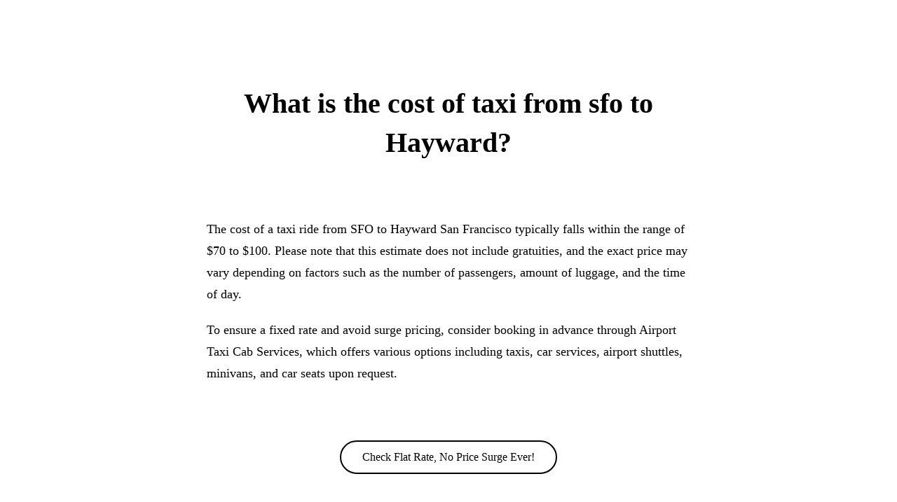

--- FILE ---
content_type: text/html; charset=utf-8
request_url: https://airporttaxicabservices.com/cost-of-taxi-from-sfo-to-hayward-san-francisco/
body_size: 20965
content:
<!DOCTYPE html>

<html lang="en"><head><meta content="What is the cost of taxi from SFO to Hayward CA?, taxi from sfo to Hayward, cost of taxi from sfo to Hayward, what is cost of taxi from sfo to Hayward, taxi sfo Hayward" name="keywords"/><meta content="Taxi costs from SFO to Hayward San Francisco is around $70-100. Prices vary based on passengers, luggage, and time. Pre-book for fixed rates." name="description"/>
<title>What is the cost of taxi from SFO to Hayward, CA? </title>
<meta charset="utf-8"/>
<meta content="telephone=no" name="format-detection"/>
<meta content="width=device-width,height=device-height,initial-scale=1,maximum-scale=1,user-scalable=0" name="viewport"/>
<link href="/ws/media-library/33181870064948a2bfbac3fa83915984/3.png" rel="icon" type="image/png"/><!--ws:site:tracking_code--><script type="application/ld+json">
	{
		"@context": "http://schema.org",
		"@type": "Product",
		"name": "Airport Taxi Cab Services San Francisco, CA 94128",
		"aggregateRating":
		{
		    "@type": "AggregateRating",
		    "ratingValue": "4.98",
		    "reviewCount": 5793
		}
	}
</script><!--/ws:site:tracking_code--><link href="/ws/bundles/css/ed6699316551d7a7ec4c746d723742f6.css" rel="stylesheet"/></head>
<body>
<ws-global src="/ws/globals/cookie-banner/index.html"><div id="ws-cookie-banner">
</div></ws-global>
<ws-global src="/ws/globals/header-code/index.html"><div id="ws-site-header-wrapper">
<div data-color-palette="custom-palette-3" id="ws-color-palette"><style>
  :root {
    --ws-color-dark-50: 217, 3%, 35%;
    --ws-color-dark-100: 217, 3%, 34%;
    --ws-color-dark-200: 217, 4%, 32%;
    --ws-color-dark-300: 217, 4%, 30%;
    --ws-color-dark-400: 217, 4%, 27%;
    --ws-color-dark-500: 217, 5%, 24%;
    --ws-color-dark-600: 217, 5%, 21%;
    --ws-color-dark-700: 217, 6%, 18%;
    --ws-color-dark-800: 216, 7%, 14%;
    --ws-color-dark-900: 216, 11%, 9%;
    --ws-color-alt-dark-50: 216, 3%, 35%;
    --ws-color-alt-dark-100: 216, 3%, 34%;
    --ws-color-alt-dark-200: 216, 3%, 32%;
    --ws-color-alt-dark-300: 216, 4%, 30%;
    --ws-color-alt-dark-400: 216, 4%, 27%;
    --ws-color-alt-dark-500: 216, 4%, 24%;
    --ws-color-alt-dark-600: 216, 5%, 21%;
    --ws-color-alt-dark-700: 216, 6%, 18%;
    --ws-color-alt-dark-800: 216, 7%, 14%;
    --ws-color-alt-dark-900: 216, 10%, 9%;
    --ws-color-light-50: 240, 11%, 98%;
    --ws-color-light-100: 240, 5%, 96%;
    --ws-color-light-200: 240, 3%, 93%;
    --ws-color-light-300: 240, 2%, 87%;
    --ws-color-light-400: 240, 1%, 83%;
    --ws-color-light-500: 240, 1%, 77%;
    --ws-color-light-600: 240, 1%, 73%;
    --ws-color-light-700: 240, 1%, 68%;
    --ws-color-light-800: 240, 1%, 63%;
    --ws-color-light-900: 240, 0%, 57%;
    --ws-color-alt-light-50: 0, 0%, 100%;
    --ws-color-alt-light-100: 137, 0%, 98%;
    --ws-color-alt-light-200: 137, 0%, 96%;
    --ws-color-alt-light-300: 137, 0%, 94%;
    --ws-color-alt-light-400: 137, 0%, 91%;
    --ws-color-alt-light-500: 137, 0%, 89%;
    --ws-color-alt-light-600: 136, 0%, 87%;
    --ws-color-alt-light-700: 136, 0%, 83%;
    --ws-color-alt-light-800: 136, 0%, 78%;
    --ws-color-alt-light-900: 136, 0%, 72%;
    --ws-color-primary-50: 227, 1%, 97%;
    --ws-color-primary-100: 227, 1%, 93%;
    --ws-color-primary-200: 227, 0%, 87%;
    --ws-color-primary-300: 227, 0%, 80%;
    --ws-color-primary-400: 227, 0%, 65%;
    --ws-color-primary-500: 227, 0%, 52%;
    --ws-color-primary-600: 227, 0%, 37%;
    --ws-color-primary-700: 227, 0%, 29%;
    --ws-color-primary-800: 227, 0%, 18%;
    --ws-color-primary-900: 227, 1%, 5%;
    --ws-color-secondary-50: 227, 34%, 93%;
    --ws-color-secondary-100: 227, 36%, 82%;
    --ws-color-secondary-200: 227, 35%, 69%;
    --ws-color-secondary-300: 226, 34%, 57%;
    --ws-color-secondary-400: 226, 37%, 48%;
    --ws-color-secondary-500: 224, 57%, 39%;
    --ws-color-secondary-600: 224, 60%, 36%;
    --ws-color-secondary-700: 223, 67%, 32%;
    --ws-color-secondary-800: 223, 76%, 28%;
    --ws-color-secondary-900: 222, 100%, 20%;
    --ws-color-warning-50: 46, 100%, 94%;
    --ws-color-warning-100: 45, 100%, 85%;
    --ws-color-warning-200: 45, 99%, 75%;
    --ws-color-warning-300: 46, 99%, 65%;
    --ws-color-warning-400: 45, 99%, 57%;
    --ws-color-warning-500: 45, 99%, 50%;
    --ws-color-warning-600: 42, 100%, 50%;
    --ws-color-warning-700: 38, 100%, 50%;
    --ws-color-warning-800: 34, 100%, 50%;
    --ws-color-warning-900: 26, 100%, 50%;
    --ws-color-error-50: 351, 100%, 96%;
    --ws-color-error-100: 354, 98%, 90%;
    --ws-color-error-200: 360, 71%, 77%;
    --ws-color-error-300: 360, 67%, 67%;
    --ws-color-error-400: 1, 81%, 62%;
    --ws-color-error-500: 4, 87%, 57%;
    --ws-color-error-600: 1, 76%, 54%;
    --ws-color-error-700: 360, 65%, 50%;
    --ws-color-error-800: 360, 68%, 46%;
    --ws-color-error-900: 359, 76%, 40%;
    --ws-color-info-50: 199, 94%, 94%;
    --ws-color-info-100: 199, 93%, 85%;
    --ws-color-info-200: 199, 93%, 75%;
    --ws-color-info-300: 199, 92%, 65%;
    --ws-color-info-400: 199, 92%, 57%;
    --ws-color-info-500: 200, 91%, 52%;
    --ws-color-info-600: 201, 85%, 49%;
    --ws-color-info-700: 203, 85%, 44%;
    --ws-color-info-800: 204, 85%, 40%;
    --ws-color-info-900: 208, 86%, 33%;
    --ws-color-success-50: 127, 47%, 93%;
    --ws-color-success-100: 125, 41%, 83%;
    --ws-color-success-200: 125, 40%, 73%;
    --ws-color-success-300: 126, 40%, 62%;
    --ws-color-success-400: 126, 40%, 54%;
    --ws-color-success-500: 127, 46%, 46%;
    --ws-color-success-600: 127, 49%, 42%;
    --ws-color-success-700: 128, 53%, 36%;
    --ws-color-success-800: 128, 57%, 31%;
    --ws-color-success-900: 132, 77%, 20%;
    --ws-color-text-black: 0, 0%, 0%;
    --ws-color-text-white: 0, 0%, 100%;
    --ws-cookie-banner-background-color: 208, 25%, 10%;
    --ws-cookie-banner-text-color: 0, 0%, 100%;
    --ws-cookie-banner-button-hover-background-color: 0, 0%, 0%;
    --ws-cookie-banner-link-visited-color: 0, 0%, 69%
  }

  ws-block:is([src*='/menu-with-aside-cta/'], [src*='/menu-with-media/'], [src*='/menu-with-categories/']):has(.ws-surface[data-surface='1']) [data-surface='0'].ws-light-0 [slot='menu-content'] ws-text,
  .ws-language-listbox,
  [data-surface].ws-light-0,
  [data-ws-surface-vars='ws-light-0']{
    --ws-surface-form-date-time-picker-wrapper-background-color: var(--ws-color-text-white);
    --ws-surface-form-date-time-picker-current-month-color: var(--ws-color-text-black);
    --ws-surface-form-date-time-picker-line-color: 137, 0%, 98%;
    --ws-surface-form-date-time-picker-current-day-color: var(--ws-color-text-white);
    --ws-surface-form-date-time-picker-current-day-background: var(--ws-color-secondary-400);
    --ws-surface-form-date-time-picker-current-day-background-hover: var(--ws-color-text-white);
    --ws-surface-form-date-time-picker-icon-color: var(--ws-color-secondary-400);
    --ws-surface-form-date-time-picker-icon-hover-color: var(--ws-color-secondary-300);
    --ws-surface-form-date-time-picker-other-month-color: var(--ws-color-text-black);
    --ws-surface-form-date-time-picker-other-month-color-opacity: 0.29;
    --ws-surface-form-date-time-picker-weekday-color: var(--ws-color-text-black);
    --ws-surface-form-date-time-picker-weekday-color-opacity: 0.54;
    --ws-surface-form-time-picker-background-color: var(--ws-color-text-white);
    --ws-surface-form-time-picker-background-hover: var(--ws-color-text-white);
    --ws-surface-form-time-picker-color: var(--ws-color-text-black);
    --ws-surface-form-time-picker-line-color: 137, 0%, 98%;
    --ws-surface-background-color: var(--ws-color-text-white);
    --ws-surface-background-color-opacity: 1;
    --ws-surface-border-color: 136, 0%, 87%;
    --ws-surface-border-color-opacity: 1;
    --ws-surface-block-divider-color: 136, 0%, 87%;
    --ws-surface-block-divider-color-opacity: 1;
    --ws-surface-focus-outline-color: var(--ws-color-info-100);
    --ws-surface-focus-outline-color-opacity: 1;
    --ws-surface-error-focus-outline-color: var(--ws-color-error-100);
    --ws-surface-error-focus-outline-color-opacity: 1;
    --ws-surface-primary-button-1-background-color: var(--ws-color-primary-900);
    --ws-surface-primary-button-1-background-opacity: 1;
    --ws-surface-primary-button-1-text-color: var(--ws-color-text-white);
    --ws-surface-primary-button-1-text-color-opacity: 1;
    --ws-surface-primary-button-1-border-color: var(--ws-color-primary-900);
    --ws-surface-primary-button-1-border-opacity: 1;
    --ws-surface-primary-button-1-hover-background-color: 227, 0%, 18%;
    --ws-surface-primary-button-1-hover-background-opacity: 1;
    --ws-surface-primary-button-1-hover-text-color: var(--ws-color-text-white);
    --ws-surface-primary-button-1-hover-text-color-opacity: 1;
    --ws-surface-primary-button-1-hover-border-color: 227, 0%, 18%;
    --ws-surface-primary-button-1-hover-border-opacity: 1;
    --ws-surface-primary-button-1-active-background-color: var(--ws-color-text-black);
    --ws-surface-primary-button-1-active-background-opacity: 1;
    --ws-surface-primary-button-1-active-text-color: var(--ws-color-text-white);
    --ws-surface-primary-button-1-active-text-color-opacity: 1;
    --ws-surface-primary-button-1-active-border-color: var(--ws-color-text-black);
    --ws-surface-primary-button-1-active-border-opacity: 1;
    --ws-surface-primary-button-1-disabled-background-color: var(--ws-color-primary-900);
    --ws-surface-primary-button-1-disabled-background-opacity: 0.02;
    --ws-surface-primary-button-1-disabled-text-color: var(--ws-color-text-black);
    --ws-surface-primary-button-1-disabled-text-color-opacity: 0.42;
    --ws-surface-primary-button-1-disabled-border-color: var(--ws-color-primary-900);
    --ws-surface-primary-button-1-disabled-border-opacity: 0.02;
    --ws-surface-primary-button-2-background-color: var(--ws-color-primary-900);
    --ws-surface-primary-button-2-background-opacity: 0;
    --ws-surface-primary-button-2-icon-background-color: var(--ws-color-primary-900);
    --ws-surface-primary-button-2-icon-background-opacity: 1;
    --ws-surface-primary-button-2-icon-color: var(--ws-color-text-white);
    --ws-surface-primary-button-2-icon-opacity: 1;
    --ws-surface-primary-button-2-text-color: var(--ws-color-primary-900);
    --ws-surface-primary-button-2-text-color-opacity: 1;
    --ws-surface-primary-button-2-border-color: var(--ws-color-primary-900);
    --ws-surface-primary-button-2-border-opacity: 0;
    --ws-surface-primary-button-2-hover-background-color: 227, 0%, 18%;
    --ws-surface-primary-button-2-hover-background-opacity: 0;
    --ws-surface-primary-button-2-hover-icon-background-color: 227, 0%, 18%;
    --ws-surface-primary-button-2-hover-icon-background-opacity: 1;
    --ws-surface-primary-button-2-hover-icon-color: var(--ws-color-text-white);
    --ws-surface-primary-button-2-hover-icon-opacity: 1;
    --ws-surface-primary-button-2-hover-text-color: 227, 0%, 18%;
    --ws-surface-primary-button-2-hover-text-color-opacity: 1;
    --ws-surface-primary-button-2-hover-border-color: 227, 0%, 18%;
    --ws-surface-primary-button-2-hover-border-opacity: 0;
    --ws-surface-primary-button-2-active-background-color: var(--ws-color-text-black);
    --ws-surface-primary-button-2-active-background-opacity: 0;
    --ws-surface-primary-button-2-active-icon-background-color: var(--ws-color-text-black);
    --ws-surface-primary-button-2-active-icon-background-opacity: 1;
    --ws-surface-primary-button-2-active-icon-color: var(--ws-color-text-white);
    --ws-surface-primary-button-2-active-icon-opacity: 1;
    --ws-surface-primary-button-2-active-text-color: var(--ws-color-text-black);
    --ws-surface-primary-button-2-active-text-color-opacity: 1;
    --ws-surface-primary-button-2-active-border-color: var(--ws-color-text-black);
    --ws-surface-primary-button-2-active-border-opacity: 0;
    --ws-surface-primary-button-2-disabled-background-color: var(--ws-color-primary-900);
    --ws-surface-primary-button-2-disabled-background-opacity: 0;
    --ws-surface-primary-button-2-disabled-icon-background-color: var(--ws-color-primary-900);
    --ws-surface-primary-button-2-disabled-icon-background-opacity: 0.02;
    --ws-surface-primary-button-2-disabled-icon-color: var(--ws-color-text-white);
    --ws-surface-primary-button-2-disabled-icon-opacity: 0.16;
    --ws-surface-primary-button-2-disabled-text-color: var(--ws-color-primary-900);
    --ws-surface-primary-button-2-disabled-text-color-opacity: 0.3;
    --ws-surface-primary-button-2-disabled-border-color: var(--ws-color-primary-900);
    --ws-surface-primary-button-2-disabled-border-opacity: 0;
    --ws-surface-secondary-button-1-background-color: 240, 5%, 96%;
    --ws-surface-secondary-button-1-background-opacity: 1;
    --ws-surface-secondary-button-1-text-color: var(--ws-color-text-black);
    --ws-surface-secondary-button-1-text-color-opacity: 1;
    --ws-surface-secondary-button-1-border-color: 240, 5%, 96%;
    --ws-surface-secondary-button-1-border-opacity: 1;
    --ws-surface-secondary-button-1-hover-background-color: 240, 5%, 96%;
    --ws-surface-secondary-button-1-hover-background-opacity: 0.4;
    --ws-surface-secondary-button-1-hover-text-color: var(--ws-color-text-black);
    --ws-surface-secondary-button-1-hover-text-color-opacity: 1;
    --ws-surface-secondary-button-1-hover-border-color: 240, 5%, 96%;
    --ws-surface-secondary-button-1-hover-border-opacity: 0.4;
    --ws-surface-secondary-button-1-active-background-color: 240, 5%, 96%;
    --ws-surface-secondary-button-1-active-background-opacity: 0.4;
    --ws-surface-secondary-button-1-active-text-color: var(--ws-color-text-black);
    --ws-surface-secondary-button-1-active-text-color-opacity: 1;
    --ws-surface-secondary-button-1-active-border-color: 240, 5%, 96%;
    --ws-surface-secondary-button-1-active-border-opacity: 0.4;
    --ws-surface-secondary-button-1-disabled-background-color: 240, 5%, 96%;
    --ws-surface-secondary-button-1-disabled-background-opacity: 0.4;
    --ws-surface-secondary-button-1-disabled-text-color: var(--ws-color-text-black);
    --ws-surface-secondary-button-1-disabled-text-color-opacity: 0.29;
    --ws-surface-secondary-button-1-disabled-border-color: 240, 5%, 96%;
    --ws-surface-secondary-button-1-disabled-border-opacity: 0.4;
    --ws-surface-secondary-button-2-background-color: var(--ws-color-primary-900);
    --ws-surface-secondary-button-2-background-opacity: 0;
    --ws-surface-secondary-button-2-text-color: var(--ws-color-text-black);
    --ws-surface-secondary-button-2-text-color-opacity: 1;
    --ws-surface-secondary-button-2-border-color: var(--ws-color-primary-900);
    --ws-surface-secondary-button-2-border-opacity: 1;
    --ws-surface-secondary-button-2-hover-background-color: var(--ws-color-primary-900);
    --ws-surface-secondary-button-2-hover-background-opacity: 1;
    --ws-surface-secondary-button-2-hover-text-color: var(--ws-color-text-white);
    --ws-surface-secondary-button-2-hover-text-color-opacity: 1;
    --ws-surface-secondary-button-2-hover-border-color: var(--ws-color-primary-900);
    --ws-surface-secondary-button-2-hover-border-opacity: 1;
    --ws-surface-secondary-button-2-active-background-color: var(--ws-color-primary-900);
    --ws-surface-secondary-button-2-active-background-opacity: 1;
    --ws-surface-secondary-button-2-active-text-color: var(--ws-color-text-white);
    --ws-surface-secondary-button-2-active-text-color-opacity: 1;
    --ws-surface-secondary-button-2-active-border-color: var(--ws-color-primary-900);
    --ws-surface-secondary-button-2-active-border-opacity: 1;
    --ws-surface-secondary-button-2-disabled-background-color: var(--ws-color-primary-900);
    --ws-surface-secondary-button-2-disabled-background-opacity: 0;
    --ws-surface-secondary-button-2-disabled-text-color: var(--ws-color-text-black);
    --ws-surface-secondary-button-2-disabled-text-color-opacity: 0.29;
    --ws-surface-secondary-button-2-disabled-border-color: var(--ws-color-primary-900);
    --ws-surface-secondary-button-2-disabled-border-opacity: 0.02;
    --ws-surface-secondary-button-3-background-color: var(--ws-color-primary-900);
    --ws-surface-secondary-button-3-background-opacity: 0;
    --ws-surface-secondary-button-3-text-color: var(--ws-color-primary-900);
    --ws-surface-secondary-button-3-text-color-opacity: 1;
    --ws-surface-secondary-button-3-border-color: var(--ws-color-primary-900);
    --ws-surface-secondary-button-3-border-opacity: 1;
    --ws-surface-secondary-button-3-hover-background-color: var(--ws-color-primary-900);
    --ws-surface-secondary-button-3-hover-background-opacity: 1;
    --ws-surface-secondary-button-3-hover-text-color: var(--ws-color-text-white);
    --ws-surface-secondary-button-3-hover-text-color-opacity: 1;
    --ws-surface-secondary-button-3-hover-border-color: var(--ws-color-primary-900);
    --ws-surface-secondary-button-3-hover-border-opacity: 1;
    --ws-surface-secondary-button-3-active-background-color: var(--ws-color-primary-900);
    --ws-surface-secondary-button-3-active-background-opacity: 1;
    --ws-surface-secondary-button-3-active-text-color: var(--ws-color-text-white);
    --ws-surface-secondary-button-3-active-text-color-opacity: 1;
    --ws-surface-secondary-button-3-active-border-color: var(--ws-color-primary-900);
    --ws-surface-secondary-button-3-active-border-opacity: 1;
    --ws-surface-secondary-button-3-disabled-background-color: var(--ws-color-primary-900);
    --ws-surface-secondary-button-3-disabled-background-opacity: 0;
    --ws-surface-secondary-button-3-disabled-text-color: var(--ws-color-primary-900);
    --ws-surface-secondary-button-3-disabled-text-color-opacity: 0.3;
    --ws-surface-secondary-button-3-disabled-border-color: var(--ws-color-primary-900);
    --ws-surface-secondary-button-3-disabled-border-opacity: 0.02;
    --ws-surface-secondary-button-4-background-color: 240, 5%, 96%;
    --ws-surface-secondary-button-4-background-opacity: 0;
    --ws-surface-secondary-button-4-text-color: var(--ws-color-text-black);
    --ws-surface-secondary-button-4-text-color-opacity: 1;
    --ws-surface-secondary-button-4-border-color: 240, 5%, 96%;
    --ws-surface-secondary-button-4-border-opacity: 1;
    --ws-surface-secondary-button-4-hover-background-color: 240, 5%, 96%;
    --ws-surface-secondary-button-4-hover-background-opacity: 1;
    --ws-surface-secondary-button-4-hover-text-color: var(--ws-color-text-black);
    --ws-surface-secondary-button-4-hover-text-color-opacity: 1;
    --ws-surface-secondary-button-4-hover-border-color: 240, 5%, 96%;
    --ws-surface-secondary-button-4-hover-border-opacity: 1;
    --ws-surface-secondary-button-4-active-background-color: 240, 5%, 96%;
    --ws-surface-secondary-button-4-active-background-opacity: 1;
    --ws-surface-secondary-button-4-active-text-color: var(--ws-color-text-black);
    --ws-surface-secondary-button-4-active-text-color-opacity: 1;
    --ws-surface-secondary-button-4-active-border-color: 240, 5%, 96%;
    --ws-surface-secondary-button-4-active-border-opacity: 1;
    --ws-surface-secondary-button-4-disabled-background-color: 240, 5%, 96%;
    --ws-surface-secondary-button-4-disabled-background-opacity: 0;
    --ws-surface-secondary-button-4-disabled-text-color: var(--ws-color-text-black);
    --ws-surface-secondary-button-4-disabled-text-color-opacity: 0.29;
    --ws-surface-secondary-button-4-disabled-border-color: 240, 5%, 96%;
    --ws-surface-secondary-button-4-disabled-border-opacity: 0.4;
    --ws-surface-secondary-button-5-background-color: var(--ws-color-secondary-900);
    --ws-surface-secondary-button-5-background-opacity: 1;
    --ws-surface-secondary-button-5-text-color: var(--ws-color-text-white);
    --ws-surface-secondary-button-5-text-color-opacity: 1;
    --ws-surface-secondary-button-5-border-color: var(--ws-color-secondary-900);
    --ws-surface-secondary-button-5-border-opacity: 1;
    --ws-surface-secondary-button-5-hover-background-color: 223, 76%, 28%;
    --ws-surface-secondary-button-5-hover-background-opacity: 1;
    --ws-surface-secondary-button-5-hover-text-color: var(--ws-color-text-white);
    --ws-surface-secondary-button-5-hover-text-color-opacity: 1;
    --ws-surface-secondary-button-5-hover-border-color: 223, 76%, 28%;
    --ws-surface-secondary-button-5-hover-border-opacity: 1;
    --ws-surface-secondary-button-5-active-background-color: var(--ws-color-text-black);
    --ws-surface-secondary-button-5-active-background-opacity: 1;
    --ws-surface-secondary-button-5-active-text-color: var(--ws-color-text-white);
    --ws-surface-secondary-button-5-active-text-color-opacity: 1;
    --ws-surface-secondary-button-5-active-border-color: var(--ws-color-text-black);
    --ws-surface-secondary-button-5-active-border-opacity: 1;
    --ws-surface-secondary-button-5-disabled-background-color: var(--ws-color-secondary-900);
    --ws-surface-secondary-button-5-disabled-background-opacity: 0.03;
    --ws-surface-secondary-button-5-disabled-text-color: var(--ws-color-text-black);
    --ws-surface-secondary-button-5-disabled-text-color-opacity: 0.42;
    --ws-surface-secondary-button-5-disabled-border-color: var(--ws-color-secondary-900);
    --ws-surface-secondary-button-5-disabled-border-opacity: 0.03;
    --ws-surface-secondary-button-6-background-color: var(--ws-color-primary-900);
    --ws-surface-secondary-button-6-background-opacity: 0;
    --ws-surface-secondary-button-6-text-color: var(--ws-color-primary-900);
    --ws-surface-secondary-button-6-text-color-opacity: 1;
    --ws-surface-secondary-button-6-border-color: var(--ws-color-primary-900);
    --ws-surface-secondary-button-6-border-opacity: 0;
    --ws-surface-secondary-button-6-hover-background-color: 227, 0%, 18%;
    --ws-surface-secondary-button-6-hover-background-opacity: 0;
    --ws-surface-secondary-button-6-hover-text-color: 227, 0%, 18%;
    --ws-surface-secondary-button-6-hover-text-color-opacity: 1;
    --ws-surface-secondary-button-6-hover-border-color: 227, 0%, 18%;
    --ws-surface-secondary-button-6-hover-border-opacity: 0;
    --ws-surface-secondary-button-6-active-background-color: var(--ws-color-text-black);
    --ws-surface-secondary-button-6-active-background-opacity: 0;
    --ws-surface-secondary-button-6-active-text-color: var(--ws-color-text-black);
    --ws-surface-secondary-button-6-active-text-color-opacity: 1;
    --ws-surface-secondary-button-6-active-border-color: var(--ws-color-text-black);
    --ws-surface-secondary-button-6-active-border-opacity: 0;
    --ws-surface-secondary-button-6-disabled-background-color: var(--ws-color-primary-900);
    --ws-surface-secondary-button-6-disabled-background-opacity: 0;
    --ws-surface-secondary-button-6-disabled-text-color: var(--ws-color-primary-900);
    --ws-surface-secondary-button-6-disabled-text-color-opacity: 0.3;
    --ws-surface-secondary-button-6-disabled-border-color: var(--ws-color-primary-900);
    --ws-surface-secondary-button-6-disabled-border-opacity: 0;
    --ws-surface-decoration-1-color: var(--ws-color-secondary-900);
    --ws-surface-decoration-1-color-opacity: 1;
    --ws-surface-decoration-2-color: var(--ws-color-light-100);
    --ws-surface-decoration-2-color-opacity: 1;
    --ws-surface-decoration-3-color: var(--ws-color-primary-900);
    --ws-surface-decoration-3-color-opacity: 1;
    --ws-surface-text-color: var(--ws-color-text-black);
    --ws-surface-text-high-emphasis-opacity: 1;
    --ws-surface-text-medium-emphasis-opacity: 0.54;
    --ws-surface-text-disabled-emphasis-opacity: 0.29;
    --ws-surface-link-text-color: 226, 37%, 48%;
    --ws-surface-link-text-color-opacity: 1;
    --ws-surface-link-hover-text-color: 226, 34%, 57%;
    --ws-surface-link-hover-text-color-opacity: 1;
    --ws-surface-footer-link-text-color: var(--ws-color-text-black);
    --ws-surface-footer-link-text-color-opacity: 1;
    --ws-surface-footer-link-hover-text-color: 227, 0%, 37%;
    --ws-surface-footer-link-hover-text-color-opacity: 1;
    --ws-surface-highlighter-text-color: var(--ws-color-text-white);
    --ws-surface-highlighter-background-color: var(--ws-color-secondary-900);
    --ws-surface-mark-text-color: 226, 37%, 48%;
    --ws-surface-mark-text-color-opacity: 1;
    --ws-surface-form-input-border-color: 136, 0%, 87%;
    --ws-surface-form-input-border-color-opacity: 1;
    --ws-surface-form-input-focus-border-color: var(--ws-color-info-500);
    --ws-surface-form-input-focus-border-color-opacity: 1;
    --ws-surface-form-input-disabled-border-color: 136, 0%, 87%;
    --ws-surface-form-input-disabled-border-color-opacity: 0.46;
    --ws-surface-form-input-error-border-color: var(--ws-color-error-300);
    --ws-surface-form-input-error-border-color-opacity: 1;
    --ws-surface-form-validation-error-text-color: var(--ws-color-error-300);
    --ws-surface-form-checkbox-icon-color: var(--ws-color-text-white);
    --ws-surface-form-checkbox-icon-color-opacity: 1;
    --ws-surface-form-checkbox-background-color: var(--ws-color-text-white);
    --ws-surface-form-checkbox-background-color-opacity: 1;
    --ws-surface-form-checkbox-border-color: 136, 0%, 87%;
    --ws-surface-form-checkbox-border-color-opacity: 1;
    --ws-surface-form-checkbox-checked-background-color: var(--ws-color-secondary-400);
    --ws-surface-form-checkbox-checked-background-color-opacity: 1;
    --ws-surface-form-checkbox-checked-border-color: var(--ws-color-secondary-400);
    --ws-surface-form-checkbox-checked-border-color-opacity: 1;
    --ws-surface-form-checkbox-disabled-border-color: 136, 0%, 87%;
    --ws-surface-form-checkbox-disabled-border-color-opacity: 0.46;
    --ws-surface-form-checkbox-disabled-background-color: var(--ws-color-text-white);
    --ws-surface-form-checkbox-disabled-background-color-opacity: 0.46;
    --ws-surface-social-icon-color: 226, 37%, 48%;
    --ws-surface-social-icon-color-opacity: 1;
    --ws-surface-social-icon-hover-color: 226, 34%, 57%;
    --ws-surface-social-icon-hover-color-opacity: 1;
    --ws-surface-feature-icon-color: 226, 37%, 48%;
    --ws-surface-feature-icon-color-opacity: 1;
    --ws-surface-feature-link-color: var(--ws-color-secondary-400);
    --ws-surface-feature-link-color-opacity: 1;
    --ws-surface-feature-link-hover-color: var(--ws-color-secondary-300);
    --ws-surface-feature-link-hover-color-opacity: 1;
    --ws-surface-contact-icon-color: var(--ws-color-text-black);
    --ws-surface-contact-icon-color-opacity: 0.54;
    --ws-surface-m-table-with-buttons-thead-border-color: var(--ws-color-text-black);
    --ws-surface-m-table-with-buttons-thead-border-color-opacity: 1;
    --ws-surface-m-table-with-buttons-border-color: 137, 0%, 89%;
    --ws-surface-m-table-with-buttons-border-color-opacity: 1;
    --ws-surface-tag-color: var(--ws-color-text-black);
    --ws-surface-tag-color-opacity: 0.55;
    --ws-surface-tag-background-color: var(--ws-color-light-100);
    --ws-surface-tag-background-color-opacity: 1;
    --ws-surface-counter-text-color: var(--ws-color-secondary-400);
    --ws-surface-counter-text-opacity: 1;
    --ws-surface-m-phone-color: var(--ws-color-secondary-400);
    --ws-surface-header-phone-color: 226, 37%, 48%;
    --ws-surface-header-phone-color-opacity: 1;
    --ws-surface-m-nav-link-color: var(--ws-color-text-black);
    --ws-surface-m-nav-link-color-opacity: 1;
    --ws-surface-m-nav-link-hover-color: 227, 0%, 37%;
    --ws-surface-m-nav-link-hover-color-opacity: 1;
    --ws-surface-m-nav-link-active-color: 227, 0%, 37%;
    --ws-surface-m-nav-link-active-color-opacity: 1;
    --ws-surface-dropdown-arrow-color: var(--ws-color-text-black);
    --ws-surface-dropdown-arrow-disabled-color: var(--ws-color-text-black);
    --ws-surface-dropdown-list-background: var(--ws-color-text-white);
    --ws-surface-dropdown-list-row-background: var(--ws-color-text-white);
    --ws-surface-dropdown-list-row-hover-background: var(--ws-color-text-white);
    --ws-surface-dropdown-list-row-selected-background: var(--ws-color-secondary-900);
    --ws-surface-dropdown-list-text-color: var(--ws-color-text-black);
    --ws-surface-dropdown-list-text-hover-color: var(--ws-color-text-black);
    --ws-surface-dropdown-list-text-selected-color: var(--ws-color-text-white);
    --ws-surface-dropdown-text-color: var(--ws-color-text-black);
    --ws-surface-dropdown-disabled-color: var(--ws-color-text-black);
    --ws-surface-site-name-color: var(--ws-color-text-black);
    --ws-surface-site-name-color-opacity: 1;
    --ws-surface-heading-1-color: var(--ws-color-text-black);
    --ws-surface-heading-1-color-opacity: 1;
    --ws-surface-heading-2-color: var(--ws-color-text-black);
    --ws-surface-heading-2-color-opacity: 1;
    --ws-surface-heading-3-color: var(--ws-color-text-black);
    --ws-surface-heading-3-color-opacity: 1;
    --ws-surface-heading-4-color: var(--ws-color-text-black);
    --ws-surface-heading-4-color-opacity: 1;
    --ws-surface-heading-5-color: var(--ws-color-text-black);
    --ws-surface-heading-5-color-opacity: 1;
    --ws-surface-heading-6-color: var(--ws-color-text-black);
    --ws-surface-heading-6-color-opacity: 0.54;
    --ws-surface-paragraph-color: var(--ws-color-text-black);
    --ws-surface-paragraph-color-opacity: 0.54;
    --ws-surface-blockquote-color: var(--ws-color-text-black);
    --ws-surface-blockquote-color-opacity: 1;
    --ws-surface-decoration-background-color: var(--ws-color-secondary-900);
    --ws-surface-decoration-background-color-opacity: 1;
    --ws-surface-decoration-text-color: var(--ws-color-text-white);
    --ws-surface-overlay-background-color: var(--ws-color-text-white);
    --ws-surface-overlay-background-color-opacity: 1
  }

  ws-block:is([src*='/menu-with-aside-cta/'], [src*='/menu-with-media/'], [src*='/menu-with-categories/']):has(.ws-surface[data-surface='1']) [data-surface='0'].ws-light-1 [slot='menu-content'] ws-text,
  [data-surface].ws-light-1,
  [data-ws-surface-vars='ws-light-1']{
    --ws-surface-form-date-time-picker-wrapper-background-color: var(--ws-color-text-white);
    --ws-surface-form-date-time-picker-current-month-color: var(--ws-color-text-black);
    --ws-surface-form-date-time-picker-line-color: var(--ws-color-light-100);
    --ws-surface-form-date-time-picker-current-day-color: var(--ws-color-text-white);
    --ws-surface-form-date-time-picker-current-day-background: var(--ws-color-secondary-400);
    --ws-surface-form-date-time-picker-current-day-background-hover: var(--ws-color-light-50);
    --ws-surface-form-date-time-picker-icon-color: var(--ws-color-secondary-400);
    --ws-surface-form-date-time-picker-icon-hover-color: var(--ws-color-secondary-300);
    --ws-surface-form-date-time-picker-other-month-color: var(--ws-color-text-black);
    --ws-surface-form-date-time-picker-other-month-color-opacity: 0.29;
    --ws-surface-form-date-time-picker-weekday-color: var(--ws-color-text-black);
    --ws-surface-form-date-time-picker-weekday-color-opacity: 0.54;
    --ws-surface-form-time-picker-background-color: var(--ws-color-text-white);
    --ws-surface-form-time-picker-background-hover: var(--ws-color-light-50);
    --ws-surface-form-time-picker-color: var(--ws-color-text-black);
    --ws-surface-form-time-picker-line-color: var(--ws-color-light-100);
    --ws-surface-background-color: var(--ws-color-light-50);
    --ws-surface-background-color-opacity: 1;
    --ws-surface-border-color: 240, 1%, 83%;
    --ws-surface-border-color-opacity: 1;
    --ws-surface-block-divider-color: 240, 1%, 83%;
    --ws-surface-block-divider-color-opacity: 1;
    --ws-surface-focus-outline-color: var(--ws-color-info-100);
    --ws-surface-focus-outline-color-opacity: 1;
    --ws-surface-error-focus-outline-color: var(--ws-color-error-200);
    --ws-surface-error-focus-outline-color-opacity: 1;
    --ws-surface-primary-button-1-background-color: var(--ws-color-primary-900);
    --ws-surface-primary-button-1-background-opacity: 1;
    --ws-surface-primary-button-1-text-color: var(--ws-color-text-white);
    --ws-surface-primary-button-1-text-color-opacity: 1;
    --ws-surface-primary-button-1-border-color: var(--ws-color-primary-900);
    --ws-surface-primary-button-1-border-opacity: 1;
    --ws-surface-primary-button-1-hover-background-color: 227, 0%, 18%;
    --ws-surface-primary-button-1-hover-background-opacity: 1;
    --ws-surface-primary-button-1-hover-text-color: var(--ws-color-text-white);
    --ws-surface-primary-button-1-hover-text-color-opacity: 1;
    --ws-surface-primary-button-1-hover-border-color: 227, 0%, 18%;
    --ws-surface-primary-button-1-hover-border-opacity: 1;
    --ws-surface-primary-button-1-active-background-color: var(--ws-color-text-black);
    --ws-surface-primary-button-1-active-background-opacity: 1;
    --ws-surface-primary-button-1-active-text-color: var(--ws-color-text-white);
    --ws-surface-primary-button-1-active-text-color-opacity: 1;
    --ws-surface-primary-button-1-active-border-color: var(--ws-color-text-black);
    --ws-surface-primary-button-1-active-border-opacity: 1;
    --ws-surface-primary-button-1-disabled-background-color: var(--ws-color-primary-900);
    --ws-surface-primary-button-1-disabled-background-opacity: 0.02;
    --ws-surface-primary-button-1-disabled-text-color: var(--ws-color-text-black);
    --ws-surface-primary-button-1-disabled-text-color-opacity: 0.42;
    --ws-surface-primary-button-1-disabled-border-color: var(--ws-color-primary-900);
    --ws-surface-primary-button-1-disabled-border-opacity: 0.02;
    --ws-surface-primary-button-2-background-color: var(--ws-color-primary-900);
    --ws-surface-primary-button-2-background-opacity: 0;
    --ws-surface-primary-button-2-icon-background-color: var(--ws-color-primary-900);
    --ws-surface-primary-button-2-icon-background-opacity: 1;
    --ws-surface-primary-button-2-icon-color: var(--ws-color-text-white);
    --ws-surface-primary-button-2-icon-opacity: 1;
    --ws-surface-primary-button-2-text-color: var(--ws-color-primary-900);
    --ws-surface-primary-button-2-text-color-opacity: 1;
    --ws-surface-primary-button-2-border-color: var(--ws-color-primary-900);
    --ws-surface-primary-button-2-border-opacity: 0;
    --ws-surface-primary-button-2-hover-background-color: 227, 0%, 18%;
    --ws-surface-primary-button-2-hover-background-opacity: 0;
    --ws-surface-primary-button-2-hover-icon-background-color: 227, 0%, 18%;
    --ws-surface-primary-button-2-hover-icon-background-opacity: 1;
    --ws-surface-primary-button-2-hover-icon-color: var(--ws-color-text-white);
    --ws-surface-primary-button-2-hover-icon-opacity: 1;
    --ws-surface-primary-button-2-hover-text-color: 227, 0%, 18%;
    --ws-surface-primary-button-2-hover-text-color-opacity: 1;
    --ws-surface-primary-button-2-hover-border-color: 227, 0%, 18%;
    --ws-surface-primary-button-2-hover-border-opacity: 0;
    --ws-surface-primary-button-2-active-background-color: var(--ws-color-text-black);
    --ws-surface-primary-button-2-active-background-opacity: 0;
    --ws-surface-primary-button-2-active-icon-background-color: var(--ws-color-text-black);
    --ws-surface-primary-button-2-active-icon-background-opacity: 1;
    --ws-surface-primary-button-2-active-icon-color: var(--ws-color-text-white);
    --ws-surface-primary-button-2-active-icon-opacity: 1;
    --ws-surface-primary-button-2-active-text-color: var(--ws-color-text-black);
    --ws-surface-primary-button-2-active-text-color-opacity: 1;
    --ws-surface-primary-button-2-active-border-color: var(--ws-color-text-black);
    --ws-surface-primary-button-2-active-border-opacity: 0;
    --ws-surface-primary-button-2-disabled-background-color: var(--ws-color-primary-900);
    --ws-surface-primary-button-2-disabled-background-opacity: 0;
    --ws-surface-primary-button-2-disabled-icon-background-color: var(--ws-color-primary-900);
    --ws-surface-primary-button-2-disabled-icon-background-opacity: 0.02;
    --ws-surface-primary-button-2-disabled-icon-color: var(--ws-color-text-white);
    --ws-surface-primary-button-2-disabled-icon-opacity: 0.16;
    --ws-surface-primary-button-2-disabled-text-color: var(--ws-color-primary-900);
    --ws-surface-primary-button-2-disabled-text-color-opacity: 0.3;
    --ws-surface-primary-button-2-disabled-border-color: var(--ws-color-primary-900);
    --ws-surface-primary-button-2-disabled-border-opacity: 0;
    --ws-surface-secondary-button-1-background-color: 240, 3%, 93%;
    --ws-surface-secondary-button-1-background-opacity: 1;
    --ws-surface-secondary-button-1-text-color: var(--ws-color-text-black);
    --ws-surface-secondary-button-1-text-color-opacity: 1;
    --ws-surface-secondary-button-1-border-color: 240, 3%, 93%;
    --ws-surface-secondary-button-1-border-opacity: 1;
    --ws-surface-secondary-button-1-hover-background-color: 240, 3%, 93%;
    --ws-surface-secondary-button-1-hover-background-opacity: 0.4;
    --ws-surface-secondary-button-1-hover-text-color: var(--ws-color-text-black);
    --ws-surface-secondary-button-1-hover-text-color-opacity: 1;
    --ws-surface-secondary-button-1-hover-border-color: 240, 3%, 93%;
    --ws-surface-secondary-button-1-hover-border-opacity: 0.4;
    --ws-surface-secondary-button-1-active-background-color: 240, 3%, 93%;
    --ws-surface-secondary-button-1-active-background-opacity: 0.4;
    --ws-surface-secondary-button-1-active-text-color: var(--ws-color-text-black);
    --ws-surface-secondary-button-1-active-text-color-opacity: 1;
    --ws-surface-secondary-button-1-active-border-color: 240, 3%, 93%;
    --ws-surface-secondary-button-1-active-border-opacity: 0.4;
    --ws-surface-secondary-button-1-disabled-background-color: 240, 3%, 93%;
    --ws-surface-secondary-button-1-disabled-background-opacity: 0.33;
    --ws-surface-secondary-button-1-disabled-text-color: var(--ws-color-text-black);
    --ws-surface-secondary-button-1-disabled-text-color-opacity: 0.29;
    --ws-surface-secondary-button-1-disabled-border-color: 240, 3%, 93%;
    --ws-surface-secondary-button-1-disabled-border-opacity: 0.33;
    --ws-surface-secondary-button-2-background-color: var(--ws-color-primary-900);
    --ws-surface-secondary-button-2-background-opacity: 0;
    --ws-surface-secondary-button-2-text-color: var(--ws-color-text-black);
    --ws-surface-secondary-button-2-text-color-opacity: 1;
    --ws-surface-secondary-button-2-border-color: var(--ws-color-primary-900);
    --ws-surface-secondary-button-2-border-opacity: 1;
    --ws-surface-secondary-button-2-hover-background-color: var(--ws-color-primary-900);
    --ws-surface-secondary-button-2-hover-background-opacity: 1;
    --ws-surface-secondary-button-2-hover-text-color: var(--ws-color-text-white);
    --ws-surface-secondary-button-2-hover-text-color-opacity: 1;
    --ws-surface-secondary-button-2-hover-border-color: var(--ws-color-primary-900);
    --ws-surface-secondary-button-2-hover-border-opacity: 1;
    --ws-surface-secondary-button-2-active-background-color: var(--ws-color-primary-900);
    --ws-surface-secondary-button-2-active-background-opacity: 1;
    --ws-surface-secondary-button-2-active-text-color: var(--ws-color-text-white);
    --ws-surface-secondary-button-2-active-text-color-opacity: 1;
    --ws-surface-secondary-button-2-active-border-color: var(--ws-color-primary-900);
    --ws-surface-secondary-button-2-active-border-opacity: 1;
    --ws-surface-secondary-button-2-disabled-background-color: var(--ws-color-primary-900);
    --ws-surface-secondary-button-2-disabled-background-opacity: 0;
    --ws-surface-secondary-button-2-disabled-text-color: var(--ws-color-text-black);
    --ws-surface-secondary-button-2-disabled-text-color-opacity: 0.29;
    --ws-surface-secondary-button-2-disabled-border-color: var(--ws-color-primary-900);
    --ws-surface-secondary-button-2-disabled-border-opacity: 0.02;
    --ws-surface-secondary-button-3-background-color: var(--ws-color-primary-900);
    --ws-surface-secondary-button-3-background-opacity: 0;
    --ws-surface-secondary-button-3-text-color: var(--ws-color-primary-900);
    --ws-surface-secondary-button-3-text-color-opacity: 1;
    --ws-surface-secondary-button-3-border-color: var(--ws-color-primary-900);
    --ws-surface-secondary-button-3-border-opacity: 1;
    --ws-surface-secondary-button-3-hover-background-color: var(--ws-color-primary-900);
    --ws-surface-secondary-button-3-hover-background-opacity: 1;
    --ws-surface-secondary-button-3-hover-text-color: var(--ws-color-text-white);
    --ws-surface-secondary-button-3-hover-text-color-opacity: 1;
    --ws-surface-secondary-button-3-hover-border-color: var(--ws-color-primary-900);
    --ws-surface-secondary-button-3-hover-border-opacity: 1;
    --ws-surface-secondary-button-3-active-background-color: var(--ws-color-primary-900);
    --ws-surface-secondary-button-3-active-background-opacity: 1;
    --ws-surface-secondary-button-3-active-text-color: var(--ws-color-text-white);
    --ws-surface-secondary-button-3-active-text-color-opacity: 1;
    --ws-surface-secondary-button-3-active-border-color: var(--ws-color-primary-900);
    --ws-surface-secondary-button-3-active-border-opacity: 1;
    --ws-surface-secondary-button-3-disabled-background-color: var(--ws-color-primary-900);
    --ws-surface-secondary-button-3-disabled-background-opacity: 0;
    --ws-surface-secondary-button-3-disabled-text-color: var(--ws-color-primary-900);
    --ws-surface-secondary-button-3-disabled-text-color-opacity: 0.3;
    --ws-surface-secondary-button-3-disabled-border-color: var(--ws-color-primary-900);
    --ws-surface-secondary-button-3-disabled-border-opacity: 0.02;
    --ws-surface-secondary-button-4-background-color: 240, 3%, 93%;
    --ws-surface-secondary-button-4-background-opacity: 0;
    --ws-surface-secondary-button-4-text-color: var(--ws-color-text-black);
    --ws-surface-secondary-button-4-text-color-opacity: 1;
    --ws-surface-secondary-button-4-border-color: 240, 3%, 93%;
    --ws-surface-secondary-button-4-border-opacity: 1;
    --ws-surface-secondary-button-4-hover-background-color: 240, 3%, 93%;
    --ws-surface-secondary-button-4-hover-background-opacity: 1;
    --ws-surface-secondary-button-4-hover-text-color: var(--ws-color-text-black);
    --ws-surface-secondary-button-4-hover-text-color-opacity: 1;
    --ws-surface-secondary-button-4-hover-border-color: 240, 3%, 93%;
    --ws-surface-secondary-button-4-hover-border-opacity: 1;
    --ws-surface-secondary-button-4-active-background-color: 240, 3%, 93%;
    --ws-surface-secondary-button-4-active-background-opacity: 1;
    --ws-surface-secondary-button-4-active-text-color: var(--ws-color-text-black);
    --ws-surface-secondary-button-4-active-text-color-opacity: 1;
    --ws-surface-secondary-button-4-active-border-color: 240, 3%, 93%;
    --ws-surface-secondary-button-4-active-border-opacity: 1;
    --ws-surface-secondary-button-4-disabled-background-color: 240, 3%, 93%;
    --ws-surface-secondary-button-4-disabled-background-opacity: 0;
    --ws-surface-secondary-button-4-disabled-text-color: var(--ws-color-text-black);
    --ws-surface-secondary-button-4-disabled-text-color-opacity: 0.29;
    --ws-surface-secondary-button-4-disabled-border-color: 240, 3%, 93%;
    --ws-surface-secondary-button-4-disabled-border-opacity: 0.33;
    --ws-surface-secondary-button-5-background-color: var(--ws-color-secondary-900);
    --ws-surface-secondary-button-5-background-opacity: 1;
    --ws-surface-secondary-button-5-text-color: var(--ws-color-text-white);
    --ws-surface-secondary-button-5-text-color-opacity: 1;
    --ws-surface-secondary-button-5-border-color: var(--ws-color-secondary-900);
    --ws-surface-secondary-button-5-border-opacity: 1;
    --ws-surface-secondary-button-5-hover-background-color: 223, 76%, 28%;
    --ws-surface-secondary-button-5-hover-background-opacity: 1;
    --ws-surface-secondary-button-5-hover-text-color: var(--ws-color-text-white);
    --ws-surface-secondary-button-5-hover-text-color-opacity: 1;
    --ws-surface-secondary-button-5-hover-border-color: 223, 76%, 28%;
    --ws-surface-secondary-button-5-hover-border-opacity: 1;
    --ws-surface-secondary-button-5-active-background-color: var(--ws-color-text-black);
    --ws-surface-secondary-button-5-active-background-opacity: 1;
    --ws-surface-secondary-button-5-active-text-color: var(--ws-color-text-white);
    --ws-surface-secondary-button-5-active-text-color-opacity: 1;
    --ws-surface-secondary-button-5-active-border-color: var(--ws-color-text-black);
    --ws-surface-secondary-button-5-active-border-opacity: 1;
    --ws-surface-secondary-button-5-disabled-background-color: var(--ws-color-secondary-900);
    --ws-surface-secondary-button-5-disabled-background-opacity: 0.03;
    --ws-surface-secondary-button-5-disabled-text-color: var(--ws-color-text-black);
    --ws-surface-secondary-button-5-disabled-text-color-opacity: 0.42;
    --ws-surface-secondary-button-5-disabled-border-color: var(--ws-color-secondary-900);
    --ws-surface-secondary-button-5-disabled-border-opacity: 0.03;
    --ws-surface-secondary-button-6-background-color: var(--ws-color-primary-900);
    --ws-surface-secondary-button-6-background-opacity: 0;
    --ws-surface-secondary-button-6-text-color: var(--ws-color-primary-900);
    --ws-surface-secondary-button-6-text-color-opacity: 1;
    --ws-surface-secondary-button-6-border-color: var(--ws-color-primary-900);
    --ws-surface-secondary-button-6-border-opacity: 0;
    --ws-surface-secondary-button-6-hover-background-color: 227, 0%, 18%;
    --ws-surface-secondary-button-6-hover-background-opacity: 0;
    --ws-surface-secondary-button-6-hover-text-color: 227, 0%, 18%;
    --ws-surface-secondary-button-6-hover-text-color-opacity: 1;
    --ws-surface-secondary-button-6-hover-border-color: 227, 0%, 18%;
    --ws-surface-secondary-button-6-hover-border-opacity: 0;
    --ws-surface-secondary-button-6-active-background-color: var(--ws-color-text-black);
    --ws-surface-secondary-button-6-active-background-opacity: 0;
    --ws-surface-secondary-button-6-active-text-color: var(--ws-color-text-black);
    --ws-surface-secondary-button-6-active-text-color-opacity: 1;
    --ws-surface-secondary-button-6-active-border-color: var(--ws-color-text-black);
    --ws-surface-secondary-button-6-active-border-opacity: 0;
    --ws-surface-secondary-button-6-disabled-background-color: var(--ws-color-primary-900);
    --ws-surface-secondary-button-6-disabled-background-opacity: 0;
    --ws-surface-secondary-button-6-disabled-text-color: var(--ws-color-primary-900);
    --ws-surface-secondary-button-6-disabled-text-color-opacity: 0.3;
    --ws-surface-secondary-button-6-disabled-border-color: var(--ws-color-primary-900);
    --ws-surface-secondary-button-6-disabled-border-opacity: 0;
    --ws-surface-decoration-1-color: var(--ws-color-secondary-900);
    --ws-surface-decoration-1-color-opacity: 1;
    --ws-surface-decoration-2-color: var(--ws-color-light-200);
    --ws-surface-decoration-2-color-opacity: 1;
    --ws-surface-decoration-3-color: var(--ws-color-primary-900);
    --ws-surface-decoration-3-color-opacity: 1;
    --ws-surface-text-color: var(--ws-color-text-black);
    --ws-surface-text-high-emphasis-opacity: 1;
    --ws-surface-text-medium-emphasis-opacity: 0.54;
    --ws-surface-text-disabled-emphasis-opacity: 0.29;
    --ws-surface-link-text-color: 226, 37%, 48%;
    --ws-surface-link-text-color-opacity: 1;
    --ws-surface-link-hover-text-color: 226, 34%, 57%;
    --ws-surface-link-hover-text-color-opacity: 1;
    --ws-surface-footer-link-text-color: var(--ws-color-text-black);
    --ws-surface-footer-link-text-color-opacity: 1;
    --ws-surface-footer-link-hover-text-color: 227, 0%, 37%;
    --ws-surface-footer-link-hover-text-color-opacity: 1;
    --ws-surface-highlighter-text-color: var(--ws-color-text-white);
    --ws-surface-highlighter-background-color: var(--ws-color-secondary-900);
    --ws-surface-mark-text-color: 226, 37%, 48%;
    --ws-surface-mark-text-color-opacity: 1;
    --ws-surface-form-input-border-color: 240, 1%, 83%;
    --ws-surface-form-input-border-color-opacity: 1;
    --ws-surface-form-input-focus-border-color: var(--ws-color-info-500);
    --ws-surface-form-input-focus-border-color-opacity: 1;
    --ws-surface-form-input-disabled-border-color: 240, 1%, 83%;
    --ws-surface-form-input-disabled-border-color-opacity: 0.38;
    --ws-surface-form-input-error-border-color: var(--ws-color-error-400);
    --ws-surface-form-input-error-border-color-opacity: 1;
    --ws-surface-form-validation-error-text-color: var(--ws-color-error-400);
    --ws-surface-form-checkbox-icon-color: var(--ws-color-text-white);
    --ws-surface-form-checkbox-icon-color-opacity: 1;
    --ws-surface-form-checkbox-background-color: var(--ws-color-light-100);
    --ws-surface-form-checkbox-background-color-opacity: 1;
    --ws-surface-form-checkbox-border-color: 240, 1%, 83%;
    --ws-surface-form-checkbox-border-color-opacity: 1;
    --ws-surface-form-checkbox-checked-background-color: var(--ws-color-secondary-400);
    --ws-surface-form-checkbox-checked-background-color-opacity: 1;
    --ws-surface-form-checkbox-checked-border-color: var(--ws-color-secondary-400);
    --ws-surface-form-checkbox-checked-border-color-opacity: 1;
    --ws-surface-form-checkbox-disabled-border-color-opacity: 0.38;
    --ws-surface-form-checkbox-disabled-background-color: var(--ws-color-light-100);
    --ws-surface-form-checkbox-disabled-background-color-opacity: var(--ws-color-light-400);
    --ws-surface-social-icon-color: 226, 37%, 48%;
    --ws-surface-social-icon-color-opacity: 1;
    --ws-surface-social-icon-hover-color: 226, 34%, 57%;
    --ws-surface-social-icon-hover-color-opacity: 1;
    --ws-surface-feature-icon-color: 226, 37%, 48%;
    --ws-surface-feature-icon-color-opacity: 1;
    --ws-surface-feature-link-color: var(--ws-color-secondary-400);
    --ws-surface-feature-link-color-opacity: 1;
    --ws-surface-feature-link-hover-color: var(--ws-color-secondary-300);
    --ws-surface-feature-link-hover-color-opacity: 1;
    --ws-surface-contact-icon-color: var(--ws-color-text-black);
    --ws-surface-contact-icon-color-opacity: 0.54;
    --ws-surface-m-table-with-buttons-thead-border-color: var(--ws-color-text-black);
    --ws-surface-m-table-with-buttons-thead-border-color-opacity: 1;
    --ws-surface-m-table-with-buttons-border-color: var(--ws-color-light-300);
    --ws-surface-m-table-with-buttons-border-color-opacity: 1;
    --ws-surface-tag-color: var(--ws-color-text-black);
    --ws-surface-tag-color-opacity: 0.55;
    --ws-surface-tag-background-color: var(--ws-color-light-200);
    --ws-surface-tag-background-color-opacity: 1;
    --ws-surface-counter-text-color: var(--ws-color-secondary-400);
    --ws-surface-counter-text-opacity: 1;
    --ws-surface-m-phone-color: var(--ws-color-secondary-400);
    --ws-surface-header-phone-color: 226, 37%, 48%;
    --ws-surface-header-phone-color-opacity: 1;
    --ws-surface-m-nav-link-color: var(--ws-color-text-black);
    --ws-surface-m-nav-link-color-opacity: 1;
    --ws-surface-m-nav-link-hover-color: 227, 0%, 37%;
    --ws-surface-m-nav-link-hover-color-opacity: 1;
    --ws-surface-m-nav-link-active-color: 227, 0%, 37%;
    --ws-surface-m-nav-link-active-color-opacity: 1;
    --ws-surface-dropdown-arrow-color: var(--ws-color-text-black);
    --ws-surface-dropdown-arrow-disabled-color: var(--ws-color-text-black);
    --ws-surface-dropdown-list-background: var(--ws-color-text-white);
    --ws-surface-dropdown-list-row-background: var(--ws-color-text-white);
    --ws-surface-dropdown-list-row-hover-background: var(--ws-color-light-50);
    --ws-surface-dropdown-list-row-selected-background: var(--ws-color-secondary-900);
    --ws-surface-dropdown-list-text-color: var(--ws-color-text-black);
    --ws-surface-dropdown-list-text-hover-color: var(--ws-color-text-black);
    --ws-surface-dropdown-list-text-selected-color: var(--ws-color-text-white);
    --ws-surface-dropdown-text-color: var(--ws-color-text-black);
    --ws-surface-dropdown-disabled-color: var(--ws-color-text-black);
    --ws-surface-site-name-color: var(--ws-color-text-black);
    --ws-surface-site-name-color-opacity: 1;
    --ws-surface-heading-1-color: var(--ws-color-text-black);
    --ws-surface-heading-1-color-opacity: 1;
    --ws-surface-heading-2-color: var(--ws-color-text-black);
    --ws-surface-heading-2-color-opacity: 1;
    --ws-surface-heading-3-color: var(--ws-color-text-black);
    --ws-surface-heading-3-color-opacity: 1;
    --ws-surface-heading-4-color: var(--ws-color-text-black);
    --ws-surface-heading-4-color-opacity: 1;
    --ws-surface-heading-5-color: var(--ws-color-text-black);
    --ws-surface-heading-5-color-opacity: 1;
    --ws-surface-heading-6-color: var(--ws-color-text-black);
    --ws-surface-heading-6-color-opacity: 0.54;
    --ws-surface-paragraph-color: var(--ws-color-text-black);
    --ws-surface-paragraph-color-opacity: 0.54;
    --ws-surface-blockquote-color: var(--ws-color-text-black);
    --ws-surface-blockquote-color-opacity: 1;
    --ws-surface-decoration-background-color: var(--ws-color-secondary-900);
    --ws-surface-decoration-background-color-opacity: 1;
    --ws-surface-decoration-text-color: var(--ws-color-text-white);
    --ws-surface-overlay-background-color: var(--ws-color-light-50);
    --ws-surface-overlay-background-color-opacity: 1
  }

  ws-block:is([src*='/menu-with-aside-cta/'], [src*='/menu-with-media/'], [src*='/menu-with-categories/']):has(.ws-surface[data-surface='1']) [data-surface='0'].ws-dark-0 [slot='menu-content'] ws-text,
  .ws-m-media-with-text-overlay ws-text,
  [data-surface].ws-dark-0,
  [data-ws-surface-vars='ws-dark-0']{
    --ws-surface-form-date-time-picker-wrapper-background-color: var(--ws-color-dark-800);
    --ws-surface-form-date-time-picker-current-month-color: var(--ws-color-text-white);
    --ws-surface-form-date-time-picker-line-color: var(--ws-color-dark-600);
    --ws-surface-form-date-time-picker-current-day-color: var(--ws-color-text-white);
    --ws-surface-form-date-time-picker-current-day-background: var(--ws-color-secondary-400);
    --ws-surface-form-date-time-picker-current-day-background-hover: var(--ws-color-dark-700);
    --ws-surface-form-date-time-picker-icon-color: var(--ws-color-secondary-300);
    --ws-surface-form-date-time-picker-icon-hover-color: var(--ws-color-secondary-200);
    --ws-surface-form-date-time-picker-other-month-color: var(--ws-color-text-white);
    --ws-surface-form-date-time-picker-other-month-color-opacity: 0.22;
    --ws-surface-form-date-time-picker-weekday-color: var(--ws-color-text-white);
    --ws-surface-form-date-time-picker-weekday-color-opacity: 0.45;
    --ws-surface-form-time-picker-background-color: var(--ws-color-dark-800);
    --ws-surface-form-time-picker-background-hover: var(--ws-color-dark-700);
    --ws-surface-form-time-picker-color: var(--ws-color-text-white);
    --ws-surface-form-time-picker-line-color: var(--ws-color-dark-600);
    --ws-surface-background-color: var(--ws-color-dark-900);
    --ws-surface-background-color-opacity: 1;
    --ws-surface-border-color: 217, 4%, 27%;
    --ws-surface-border-color-opacity: 1;
    --ws-surface-block-divider-color: 217, 4%, 27%;
    --ws-surface-block-divider-color-opacity: 1;
    --ws-surface-focus-outline-color: var(--ws-color-info-900);
    --ws-surface-focus-outline-color-opacity: 1;
    --ws-surface-error-focus-outline-color: var(--ws-color-error-900);
    --ws-surface-error-focus-outline-color-opacity: 0.78;
    --ws-surface-primary-button-1-background-color: 227, 0%, 29%;
    --ws-surface-primary-button-1-background-opacity: 1;
    --ws-surface-primary-button-1-text-color: var(--ws-color-text-white);
    --ws-surface-primary-button-1-text-color-opacity: 1;
    --ws-surface-primary-button-1-border-color: 227, 0%, 29%;
    --ws-surface-primary-button-1-border-opacity: 1;
    --ws-surface-primary-button-1-hover-background-color: 227, 0%, 37%;
    --ws-surface-primary-button-1-hover-background-opacity: 1;
    --ws-surface-primary-button-1-hover-text-color: var(--ws-color-text-white);
    --ws-surface-primary-button-1-hover-text-color-opacity: 1;
    --ws-surface-primary-button-1-hover-border-color: 227, 0%, 37%;
    --ws-surface-primary-button-1-hover-border-opacity: 1;
    --ws-surface-primary-button-1-active-background-color: 227, 0%, 18%;
    --ws-surface-primary-button-1-active-background-opacity: 1;
    --ws-surface-primary-button-1-active-text-color: var(--ws-color-text-white);
    --ws-surface-primary-button-1-active-text-color-opacity: 1;
    --ws-surface-primary-button-1-active-border-color: 227, 0%, 18%;
    --ws-surface-primary-button-1-active-border-opacity: 1;
    --ws-surface-primary-button-1-disabled-background-color: 227, 0%, 29%;
    --ws-surface-primary-button-1-disabled-background-opacity: 0.31;
    --ws-surface-primary-button-1-disabled-text-color: var(--ws-color-text-white);
    --ws-surface-primary-button-1-disabled-text-color-opacity: 0.32;
    --ws-surface-primary-button-1-disabled-border-color: 227, 0%, 29%;
    --ws-surface-primary-button-1-disabled-border-opacity: 0.31;
    --ws-surface-primary-button-2-background-color: var(--ws-color-text-white);
    --ws-surface-primary-button-2-background-opacity: 0;
    --ws-surface-primary-button-2-icon-background-color: var(--ws-color-text-white);
    --ws-surface-primary-button-2-icon-background-opacity: 1;
    --ws-surface-primary-button-2-icon-color: var(--ws-color-text-white);
    --ws-surface-primary-button-2-icon-opacity: 1;
    --ws-surface-primary-button-2-text-color: var(--ws-color-text-black);
    --ws-surface-primary-button-2-text-color-opacity: 1;
    --ws-surface-primary-button-2-border-color: var(--ws-color-text-white);
    --ws-surface-primary-button-2-border-opacity: 0;
    --ws-surface-primary-button-2-hover-background-color: 227, 1%, 97%;
    --ws-surface-primary-button-2-hover-background-opacity: 0;
    --ws-surface-primary-button-2-hover-icon-background-color: 227, 1%, 97%;
    --ws-surface-primary-button-2-hover-icon-background-opacity: 1;
    --ws-surface-primary-button-2-hover-icon-color: var(--ws-color-text-white);
    --ws-surface-primary-button-2-hover-icon-opacity: 1;
    --ws-surface-primary-button-2-hover-text-color: var(--ws-color-primary-900);
    --ws-surface-primary-button-2-hover-text-color-opacity: 1;
    --ws-surface-primary-button-2-hover-border-color: 227, 1%, 97%;
    --ws-surface-primary-button-2-hover-border-opacity: 0;
    --ws-surface-primary-button-2-active-background-color: 227, 1%, 97%;
    --ws-surface-primary-button-2-active-background-opacity: 0;
    --ws-surface-primary-button-2-active-icon-background-color: 227, 1%, 97%;
    --ws-surface-primary-button-2-active-icon-background-opacity: 1;
    --ws-surface-primary-button-2-active-icon-color: var(--ws-color-text-white);
    --ws-surface-primary-button-2-active-icon-opacity: 1;
    --ws-surface-primary-button-2-active-text-color: var(--ws-color-primary-900);
    --ws-surface-primary-button-2-active-text-color-opacity: 1;
    --ws-surface-primary-button-2-active-border-color: 227, 1%, 97%;
    --ws-surface-primary-button-2-active-border-opacity: 0;
    --ws-surface-primary-button-2-disabled-background-color: var(--ws-color-text-white);
    --ws-surface-primary-button-2-disabled-background-opacity: 0;
    --ws-surface-primary-button-2-disabled-icon-background-color: var(--ws-color-text-white);
    --ws-surface-primary-button-2-disabled-icon-background-opacity: 0.08;
    --ws-surface-primary-button-2-disabled-icon-color: var(--ws-color-text-white);
    --ws-surface-primary-button-2-disabled-icon-opacity: 0.22;
    --ws-surface-primary-button-2-disabled-text-color: var(--ws-color-text-black);
    --ws-surface-primary-button-2-disabled-text-color-opacity: 1;
    --ws-surface-primary-button-2-disabled-border-color: var(--ws-color-text-white);
    --ws-surface-primary-button-2-disabled-border-opacity: 0;
    --ws-surface-secondary-button-1-background-color: 217, 6%, 18%;
    --ws-surface-secondary-button-1-background-opacity: 1;
    --ws-surface-secondary-button-1-text-color: var(--ws-color-text-white);
    --ws-surface-secondary-button-1-text-color-opacity: 1;
    --ws-surface-secondary-button-1-border-color: 217, 6%, 18%;
    --ws-surface-secondary-button-1-border-opacity: 1;
    --ws-surface-secondary-button-1-hover-background-color: 217, 6%, 18%;
    --ws-surface-secondary-button-1-hover-background-opacity: 0.4;
    --ws-surface-secondary-button-1-hover-text-color: var(--ws-color-text-white);
    --ws-surface-secondary-button-1-hover-text-color-opacity: 1;
    --ws-surface-secondary-button-1-hover-border-color: 217, 6%, 18%;
    --ws-surface-secondary-button-1-hover-border-opacity: 0.4;
    --ws-surface-secondary-button-1-active-background-color: 217, 6%, 18%;
    --ws-surface-secondary-button-1-active-background-opacity: 0.4;
    --ws-surface-secondary-button-1-active-text-color: var(--ws-color-text-white);
    --ws-surface-secondary-button-1-active-text-color-opacity: 1;
    --ws-surface-secondary-button-1-active-border-color: 217, 6%, 18%;
    --ws-surface-secondary-button-1-active-border-opacity: 0.4;
    --ws-surface-secondary-button-1-disabled-background-color: 217, 6%, 18%;
    --ws-surface-secondary-button-1-disabled-background-opacity: 0.71;
    --ws-surface-secondary-button-1-disabled-text-color: var(--ws-color-text-white);
    --ws-surface-secondary-button-1-disabled-text-color-opacity: 0.22;
    --ws-surface-secondary-button-1-disabled-border-color: 217, 6%, 18%;
    --ws-surface-secondary-button-1-disabled-border-opacity: 0.71;
    --ws-surface-secondary-button-2-background-color: 227, 0%, 29%;
    --ws-surface-secondary-button-2-background-opacity: 0;
    --ws-surface-secondary-button-2-text-color: var(--ws-color-text-white);
    --ws-surface-secondary-button-2-text-color-opacity: 1;
    --ws-surface-secondary-button-2-border-color: 227, 0%, 29%;
    --ws-surface-secondary-button-2-border-opacity: 1;
    --ws-surface-secondary-button-2-hover-background-color: 227, 0%, 29%;
    --ws-surface-secondary-button-2-hover-background-opacity: 1;
    --ws-surface-secondary-button-2-hover-text-color: var(--ws-color-text-white);
    --ws-surface-secondary-button-2-hover-text-color-opacity: 1;
    --ws-surface-secondary-button-2-hover-border-color: 227, 0%, 29%;
    --ws-surface-secondary-button-2-hover-border-opacity: 1;
    --ws-surface-secondary-button-2-active-background-color: 227, 0%, 29%;
    --ws-surface-secondary-button-2-active-background-opacity: 1;
    --ws-surface-secondary-button-2-active-text-color: var(--ws-color-text-white);
    --ws-surface-secondary-button-2-active-text-color-opacity: 1;
    --ws-surface-secondary-button-2-active-border-color: 227, 0%, 29%;
    --ws-surface-secondary-button-2-active-border-opacity: 1;
    --ws-surface-secondary-button-2-disabled-background-color: 227, 0%, 29%;
    --ws-surface-secondary-button-2-disabled-background-opacity: 0;
    --ws-surface-secondary-button-2-disabled-text-color: var(--ws-color-text-white);
    --ws-surface-secondary-button-2-disabled-text-color-opacity: 0.22;
    --ws-surface-secondary-button-2-disabled-border-color: 227, 0%, 29%;
    --ws-surface-secondary-button-2-disabled-border-opacity: 0.31;
    --ws-surface-secondary-button-3-background-color: 227, 0%, 29%;
    --ws-surface-secondary-button-3-background-opacity: 0;
    --ws-surface-secondary-button-3-text-color: 227, 0%, 37%;
    --ws-surface-secondary-button-3-text-color-opacity: 1;
    --ws-surface-secondary-button-3-border-color: 227, 0%, 29%;
    --ws-surface-secondary-button-3-border-opacity: 1;
    --ws-surface-secondary-button-3-hover-background-color: 227, 0%, 29%;
    --ws-surface-secondary-button-3-hover-background-opacity: 1;
    --ws-surface-secondary-button-3-hover-text-color: var(--ws-color-text-white);
    --ws-surface-secondary-button-3-hover-text-color-opacity: 1;
    --ws-surface-secondary-button-3-hover-border-color: 227, 0%, 29%;
    --ws-surface-secondary-button-3-hover-border-opacity: 1;
    --ws-surface-secondary-button-3-active-background-color: 227, 0%, 29%;
    --ws-surface-secondary-button-3-active-background-opacity: 1;
    --ws-surface-secondary-button-3-active-text-color: var(--ws-color-text-white);
    --ws-surface-secondary-button-3-active-text-color-opacity: 1;
    --ws-surface-secondary-button-3-active-border-color: 227, 0%, 29%;
    --ws-surface-secondary-button-3-active-border-opacity: 1;
    --ws-surface-secondary-button-3-disabled-background-color: 217, 5%, 24%;
    --ws-surface-secondary-button-3-disabled-background-opacity: 0;
    --ws-surface-secondary-button-3-disabled-text-color: 227, 0%, 37%;
    --ws-surface-secondary-button-3-disabled-text-color-opacity: 0.71;
    --ws-surface-secondary-button-3-disabled-border-color: 217, 5%, 24%;
    --ws-surface-secondary-button-3-disabled-border-opacity: 0.43;
    --ws-surface-secondary-button-4-background-color: 217, 6%, 18%;
    --ws-surface-secondary-button-4-background-opacity: 0;
    --ws-surface-secondary-button-4-text-color: var(--ws-color-text-white);
    --ws-surface-secondary-button-4-text-color-opacity: 1;
    --ws-surface-secondary-button-4-border-color: 217, 6%, 18%;
    --ws-surface-secondary-button-4-border-opacity: 1;
    --ws-surface-secondary-button-4-hover-background-color: 217, 6%, 18%;
    --ws-surface-secondary-button-4-hover-background-opacity: 1;
    --ws-surface-secondary-button-4-hover-text-color: var(--ws-color-text-white);
    --ws-surface-secondary-button-4-hover-text-color-opacity: 1;
    --ws-surface-secondary-button-4-hover-border-color: 217, 6%, 18%;
    --ws-surface-secondary-button-4-hover-border-opacity: 1;
    --ws-surface-secondary-button-4-active-background-color: 217, 6%, 18%;
    --ws-surface-secondary-button-4-active-background-opacity: 1;
    --ws-surface-secondary-button-4-active-text-color: var(--ws-color-text-white);
    --ws-surface-secondary-button-4-active-text-color-opacity: 1;
    --ws-surface-secondary-button-4-active-border-color: 217, 6%, 18%;
    --ws-surface-secondary-button-4-active-border-opacity: 1;
    --ws-surface-secondary-button-4-disabled-background-color: 217, 6%, 18%;
    --ws-surface-secondary-button-4-disabled-background-opacity: 0;
    --ws-surface-secondary-button-4-disabled-text-color: var(--ws-color-text-white);
    --ws-surface-secondary-button-4-disabled-text-color-opacity: 0.22;
    --ws-surface-secondary-button-4-disabled-border-color: 217, 6%, 18%;
    --ws-surface-secondary-button-4-disabled-border-opacity: 0.71;
    --ws-surface-secondary-button-5-background-color: 223, 67%, 32%;
    --ws-surface-secondary-button-5-background-opacity: 1;
    --ws-surface-secondary-button-5-text-color: var(--ws-color-text-white);
    --ws-surface-secondary-button-5-text-color-opacity: 1;
    --ws-surface-secondary-button-5-border-color: 223, 67%, 32%;
    --ws-surface-secondary-button-5-border-opacity: 1;
    --ws-surface-secondary-button-5-hover-background-color: 224, 60%, 36%;
    --ws-surface-secondary-button-5-hover-background-opacity: 1;
    --ws-surface-secondary-button-5-hover-text-color: var(--ws-color-text-white);
    --ws-surface-secondary-button-5-hover-text-color-opacity: 1;
    --ws-surface-secondary-button-5-hover-border-color: 224, 60%, 36%;
    --ws-surface-secondary-button-5-hover-border-opacity: 1;
    --ws-surface-secondary-button-5-active-background-color: 223, 76%, 28%;
    --ws-surface-secondary-button-5-active-background-opacity: 1;
    --ws-surface-secondary-button-5-active-text-color: var(--ws-color-text-white);
    --ws-surface-secondary-button-5-active-text-color-opacity: 1;
    --ws-surface-secondary-button-5-active-border-color: 223, 76%, 28%;
    --ws-surface-secondary-button-5-active-border-opacity: 1;
    --ws-surface-secondary-button-5-disabled-background-color: 223, 67%, 32%;
    --ws-surface-secondary-button-5-disabled-background-opacity: 0.43;
    --ws-surface-secondary-button-5-disabled-text-color: var(--ws-color-text-white);
    --ws-surface-secondary-button-5-disabled-text-color-opacity: 0.31;
    --ws-surface-secondary-button-5-disabled-border-color: 223, 67%, 32%;
    --ws-surface-secondary-button-5-disabled-border-opacity: 0.43;
    --ws-surface-secondary-button-6-background-color: var(--ws-color-text-white);
    --ws-surface-secondary-button-6-background-opacity: 0;
    --ws-surface-secondary-button-6-text-color: var(--ws-color-text-black);
    --ws-surface-secondary-button-6-text-color-opacity: 1;
    --ws-surface-secondary-button-6-border-color: var(--ws-color-text-white);
    --ws-surface-secondary-button-6-border-opacity: 0;
    --ws-surface-secondary-button-6-hover-background-color: 227, 1%, 97%;
    --ws-surface-secondary-button-6-hover-background-opacity: 0;
    --ws-surface-secondary-button-6-hover-text-color: var(--ws-color-primary-900);
    --ws-surface-secondary-button-6-hover-text-color-opacity: 1;
    --ws-surface-secondary-button-6-hover-border-color: 227, 1%, 97%;
    --ws-surface-secondary-button-6-hover-border-opacity: 0;
    --ws-surface-secondary-button-6-active-background-color: 227, 1%, 97%;
    --ws-surface-secondary-button-6-active-background-opacity: 0;
    --ws-surface-secondary-button-6-active-text-color: var(--ws-color-primary-900);
    --ws-surface-secondary-button-6-active-text-color-opacity: 1;
    --ws-surface-secondary-button-6-active-border-color: 227, 1%, 97%;
    --ws-surface-secondary-button-6-active-border-opacity: 0;
    --ws-surface-secondary-button-6-disabled-background-color: var(--ws-color-text-white);
    --ws-surface-secondary-button-6-disabled-background-opacity: 0;
    --ws-surface-secondary-button-6-disabled-text-color: var(--ws-color-text-black);
    --ws-surface-secondary-button-6-disabled-text-color-opacity: 1;
    --ws-surface-secondary-button-6-disabled-border-color: var(--ws-color-text-white);
    --ws-surface-secondary-button-6-disabled-border-opacity: 0;
    --ws-surface-decoration-1-color: var(--ws-color-secondary-600);
    --ws-surface-decoration-1-color-opacity: 1;
    --ws-surface-decoration-2-color: var(--ws-color-dark-700);
    --ws-surface-decoration-2-color-opacity: 1;
    --ws-surface-decoration-3-color: hsla(227.04, 0.13%, 29.48%, 1);
    --ws-surface-decoration-3-color-opacity: hsla(227.04, 0.13%, 29.48%, 1);
    --ws-surface-text-color: var(--ws-color-text-white);
    --ws-surface-text-high-emphasis-opacity: 1;
    --ws-surface-text-medium-emphasis-opacity: 0.45;
    --ws-surface-text-disabled-emphasis-opacity: 0.22;
    --ws-surface-link-text-color: 226, 34%, 57%;
    --ws-surface-link-text-color-opacity: 1;
    --ws-surface-link-hover-text-color: 227, 35%, 69%;
    --ws-surface-link-hover-text-color-opacity: 1;
    --ws-surface-footer-link-text-color: var(--ws-color-text-white);
    --ws-surface-footer-link-text-color-opacity: 1;
    --ws-surface-footer-link-hover-text-color: var(--ws-color-text-white);
    --ws-surface-footer-link-hover-text-color-opacity: 0.45;
    --ws-surface-highlighter-text-color: var(--ws-color-text-white);
    --ws-surface-highlighter-background-color: var(--ws-color-secondary-700);
    --ws-surface-mark-text-color: 226, 37%, 48%;
    --ws-surface-mark-text-color-opacity: 1;
    --ws-surface-form-input-border-color: 217, 4%, 27%;
    --ws-surface-form-input-border-color-opacity: 1;
    --ws-surface-form-input-focus-border-color: var(--ws-color-info-800);
    --ws-surface-form-input-focus-border-color-opacity: 1;
    --ws-surface-form-input-disabled-border-color: 217, 4%, 27%;
    --ws-surface-form-input-disabled-border-color-opacity: 0.49;
    --ws-surface-form-input-error-border-color: var(--ws-color-error-700);
    --ws-surface-form-input-error-border-color-opacity: 1;
    --ws-surface-form-validation-error-text-color: var(--ws-color-error-500);
    --ws-surface-form-checkbox-icon-color: var(--ws-color-text-white);
    --ws-surface-form-checkbox-icon-color-opacity: 1;
    --ws-surface-form-checkbox-background-color: var(--ws-color-dark-900);
    --ws-surface-form-checkbox-background-color-opacity: 1;
    --ws-surface-form-checkbox-border-color: 217, 4%, 27%;
    --ws-surface-form-checkbox-border-color-opacity: 1;
    --ws-surface-form-checkbox-checked-background-color: var(--ws-color-secondary-400);
    --ws-surface-form-checkbox-checked-background-color-opacity: 1;
    --ws-surface-form-checkbox-checked-border-color: var(--ws-color-secondary-400);
    --ws-surface-form-checkbox-checked-border-color-opacity: 1;
    --ws-surface-form-checkbox-disabled-border-color-opacity: 0.49;
    --ws-surface-form-checkbox-disabled-background-color: var(--ws-color-dark-900);
    --ws-surface-form-checkbox-disabled-background-color-opacity: 0.49;
    --ws-surface-social-icon-color: 226, 37%, 48%;
    --ws-surface-social-icon-color-opacity: 1;
    --ws-surface-social-icon-hover-color: 226, 34%, 57%;
    --ws-surface-social-icon-hover-color-opacity: 1;
    --ws-surface-feature-icon-color: 226, 37%, 48%;
    --ws-surface-feature-icon-color-opacity: 1;
    --ws-surface-feature-link-color: var(--ws-color-secondary-300);
    --ws-surface-feature-link-color-opacity: 1;
    --ws-surface-feature-link-hover-color: var(--ws-color-secondary-200);
    --ws-surface-feature-link-hover-color-opacity: 1;
    --ws-surface-contact-icon-color: var(--ws-color-text-white);
    --ws-surface-contact-icon-color-opacity: 0.45;
    --ws-surface-m-table-with-buttons-thead-border-color: var(--ws-color-text-white);
    --ws-surface-m-table-with-buttons-thead-border-color-opacity: 1;
    --ws-surface-m-table-with-buttons-border-color: var(--ws-color-dark-500);
    --ws-surface-m-table-with-buttons-border-color-opacity: 1;
    --ws-surface-tag-color: var(--ws-color-text-white);
    --ws-surface-tag-color-opacity: 0.49;
    --ws-surface-tag-background-color: var(--ws-color-dark-700);
    --ws-surface-tag-background-color-opacity: 1;
    --ws-surface-counter-text-color: var(--ws-color-secondary-400);
    --ws-surface-counter-text-opacity: 1;
    --ws-surface-m-phone-color: var(--ws-color-text-white);
    --ws-surface-header-phone-color: var(--ws-color-text-white);
    --ws-surface-header-phone-color-opacity: 1;
    --ws-surface-m-nav-link-color: var(--ws-color-text-white);
    --ws-surface-m-nav-link-color-opacity: 1;
    --ws-surface-m-nav-link-hover-color: var(--ws-color-text-white);
    --ws-surface-m-nav-link-hover-color-opacity: 0.45;
    --ws-surface-m-nav-link-active-color: var(--ws-color-text-white);
    --ws-surface-m-nav-link-active-color-opacity: 0.45;
    --ws-surface-dropdown-arrow-color: var(--ws-color-text-white);
    --ws-surface-dropdown-arrow-disabled-color: var(--ws-color-text-white);
    --ws-surface-dropdown-list-background: var(--ws-color-dark-800);
    --ws-surface-dropdown-list-row-background: var(--ws-color-dark-800);
    --ws-surface-dropdown-list-row-hover-background: var(--ws-color-dark-700);
    --ws-surface-dropdown-list-row-selected-background: var(--ws-color-secondary-700);
    --ws-surface-dropdown-list-text-color: var(--ws-color-text-white);
    --ws-surface-dropdown-list-text-hover-color: var(--ws-color-text-white);
    --ws-surface-dropdown-list-text-selected-color: var(--ws-color-text-white);
    --ws-surface-dropdown-text-color: var(--ws-color-text-white);
    --ws-surface-dropdown-disabled-color: var(--ws-color-text-white);
    --ws-surface-site-name-color: var(--ws-color-text-white);
    --ws-surface-site-name-color-opacity: 1;
    --ws-surface-heading-1-color: var(--ws-color-text-white);
    --ws-surface-heading-1-color-opacity: 1;
    --ws-surface-heading-2-color: var(--ws-color-text-white);
    --ws-surface-heading-2-color-opacity: 1;
    --ws-surface-heading-3-color: var(--ws-color-text-white);
    --ws-surface-heading-3-color-opacity: 1;
    --ws-surface-heading-4-color: var(--ws-color-text-white);
    --ws-surface-heading-4-color-opacity: 1;
    --ws-surface-heading-5-color: var(--ws-color-text-white);
    --ws-surface-heading-5-color-opacity: 1;
    --ws-surface-heading-6-color: var(--ws-color-text-white);
    --ws-surface-heading-6-color-opacity: 0.45;
    --ws-surface-paragraph-color: var(--ws-color-text-white);
    --ws-surface-paragraph-color-opacity: 0.45;
    --ws-surface-blockquote-color: var(--ws-color-text-white);
    --ws-surface-blockquote-color-opacity: 1;
    --ws-surface-decoration-background-color: 223, 67%, 32%;
    --ws-surface-decoration-background-color-opacity: 1;
    --ws-surface-decoration-text-color: var(--ws-color-text-white);
    --ws-surface-overlay-background-color: var(--ws-color-dark-900);
    --ws-surface-overlay-background-color-opacity: 1
  }

  ws-block:is([src*='/menu-with-aside-cta/'], [src*='/menu-with-media/'], [src*='/menu-with-categories/']):has(.ws-surface[data-surface='1']) [data-surface='0'].ws-dark-1 [slot='menu-content'] ws-text,
  [data-surface].ws-dark-1,
  [data-ws-surface-vars='ws-dark-1']{
    --ws-surface-form-date-time-picker-wrapper-background-color: 216, 6%, 18%;
    --ws-surface-form-date-time-picker-current-month-color: var(--ws-color-text-white);
    --ws-surface-form-date-time-picker-line-color: 216, 4%, 24%;
    --ws-surface-form-date-time-picker-current-day-color: var(--ws-color-text-white);
    --ws-surface-form-date-time-picker-current-day-background: var(--ws-color-secondary-300);
    --ws-surface-form-date-time-picker-current-day-background-hover: 216, 5%, 21%;
    --ws-surface-form-date-time-picker-icon-color: var(--ws-color-secondary-200);
    --ws-surface-form-date-time-picker-icon-hover-color: var(--ws-color-secondary-100);
    --ws-surface-form-date-time-picker-other-month-color: var(--ws-color-text-white);
    --ws-surface-form-date-time-picker-other-month-color-opacity: 0.22;
    --ws-surface-form-date-time-picker-weekday-color: var(--ws-color-text-white);
    --ws-surface-form-date-time-picker-weekday-color-opacity: 0.47;
    --ws-surface-form-time-picker-background-color: 216, 6%, 18%;
    --ws-surface-form-time-picker-background-hover: 216, 5%, 21%;
    --ws-surface-form-time-picker-color: var(--ws-color-text-white);
    --ws-surface-form-time-picker-line-color: 216, 4%, 24%;
    --ws-surface-background-color: 216, 7%, 14%;
    --ws-surface-background-color-opacity: 1;
    --ws-surface-border-color: 216, 4%, 30%;
    --ws-surface-border-color-opacity: 1;
    --ws-surface-block-divider-color: 216, 4%, 30%;
    --ws-surface-block-divider-color-opacity: 1;
    --ws-surface-focus-outline-color: var(--ws-color-info-900);
    --ws-surface-focus-outline-color-opacity: 1;
    --ws-surface-error-focus-outline-color: var(--ws-color-error-900);
    --ws-surface-error-focus-outline-color-opacity: 0.78;
    --ws-surface-primary-button-1-background-color: 227, 0%, 29%;
    --ws-surface-primary-button-1-background-opacity: 1;
    --ws-surface-primary-button-1-text-color: var(--ws-color-text-white);
    --ws-surface-primary-button-1-text-color-opacity: 1;
    --ws-surface-primary-button-1-border-color: 227, 0%, 29%;
    --ws-surface-primary-button-1-border-opacity: 1;
    --ws-surface-primary-button-1-hover-background-color: 227, 0%, 37%;
    --ws-surface-primary-button-1-hover-background-opacity: 1;
    --ws-surface-primary-button-1-hover-text-color: var(--ws-color-text-white);
    --ws-surface-primary-button-1-hover-text-color-opacity: 1;
    --ws-surface-primary-button-1-hover-border-color: 227, 0%, 37%;
    --ws-surface-primary-button-1-hover-border-opacity: 1;
    --ws-surface-primary-button-1-active-background-color: 227, 0%, 18%;
    --ws-surface-primary-button-1-active-background-opacity: 1;
    --ws-surface-primary-button-1-active-text-color: var(--ws-color-text-white);
    --ws-surface-primary-button-1-active-text-color-opacity: 1;
    --ws-surface-primary-button-1-active-border-color: 227, 0%, 18%;
    --ws-surface-primary-button-1-active-border-opacity: 1;
    --ws-surface-primary-button-1-disabled-background-color: 227, 0%, 29%;
    --ws-surface-primary-button-1-disabled-background-opacity: 0.34;
    --ws-surface-primary-button-1-disabled-text-color: var(--ws-color-text-white);
    --ws-surface-primary-button-1-disabled-text-color-opacity: 0.31;
    --ws-surface-primary-button-1-disabled-border-color: 227, 0%, 29%;
    --ws-surface-primary-button-1-disabled-border-opacity: 0.34;
    --ws-surface-primary-button-2-background-color: var(--ws-color-primary-900);
    --ws-surface-primary-button-2-background-opacity: 0;
    --ws-surface-primary-button-2-icon-background-color: var(--ws-color-primary-900);
    --ws-surface-primary-button-2-icon-background-opacity: 1;
    --ws-surface-primary-button-2-icon-color: var(--ws-color-text-white);
    --ws-surface-primary-button-2-icon-opacity: 1;
    --ws-surface-primary-button-2-text-color: var(--ws-color-text-black);
    --ws-surface-primary-button-2-text-color-opacity: 1;
    --ws-surface-primary-button-2-border-color: var(--ws-color-primary-900);
    --ws-surface-primary-button-2-border-opacity: 0;
    --ws-surface-primary-button-2-hover-background-color: 227, 0%, 18%;
    --ws-surface-primary-button-2-hover-background-opacity: 0;
    --ws-surface-primary-button-2-hover-icon-background-color: 227, 0%, 18%;
    --ws-surface-primary-button-2-hover-icon-background-opacity: 1;
    --ws-surface-primary-button-2-hover-icon-color: var(--ws-color-text-white);
    --ws-surface-primary-button-2-hover-icon-opacity: 1;
    --ws-surface-primary-button-2-hover-text-color: var(--ws-color-primary-900);
    --ws-surface-primary-button-2-hover-text-color-opacity: 1;
    --ws-surface-primary-button-2-hover-border-color: 227, 0%, 18%;
    --ws-surface-primary-button-2-hover-border-opacity: 0;
    --ws-surface-primary-button-2-active-background-color: var(--ws-color-text-black);
    --ws-surface-primary-button-2-active-background-opacity: 0;
    --ws-surface-primary-button-2-active-icon-background-color: var(--ws-color-text-black);
    --ws-surface-primary-button-2-active-icon-background-opacity: 1;
    --ws-surface-primary-button-2-active-icon-color: var(--ws-color-text-white);
    --ws-surface-primary-button-2-active-icon-opacity: 1;
    --ws-surface-primary-button-2-active-text-color: var(--ws-color-primary-900);
    --ws-surface-primary-button-2-active-text-color-opacity: 1;
    --ws-surface-primary-button-2-active-border-color: var(--ws-color-text-black);
    --ws-surface-primary-button-2-active-border-opacity: 0;
    --ws-surface-primary-button-2-disabled-background-color: var(--ws-color-primary-900);
    --ws-surface-primary-button-2-disabled-background-opacity: 0;
    --ws-surface-primary-button-2-disabled-icon-background-color: var(--ws-color-primary-900);
    --ws-surface-primary-button-2-disabled-icon-background-opacity: 0.83;
    --ws-surface-primary-button-2-disabled-icon-color: var(--ws-color-text-white);
    --ws-surface-primary-button-2-disabled-icon-opacity: 0.23;
    --ws-surface-primary-button-2-disabled-text-color: var(--ws-color-text-black);
    --ws-surface-primary-button-2-disabled-text-color-opacity: 0.52;
    --ws-surface-primary-button-2-disabled-border-color: var(--ws-color-primary-900);
    --ws-surface-primary-button-2-disabled-border-opacity: 0;
    --ws-surface-secondary-button-1-background-color: 217, 3%, 36%;
    --ws-surface-secondary-button-1-background-opacity: 1;
    --ws-surface-secondary-button-1-text-color: var(--ws-color-text-white);
    --ws-surface-secondary-button-1-text-color-opacity: 1;
    --ws-surface-secondary-button-1-border-color: 217, 3%, 36%;
    --ws-surface-secondary-button-1-border-opacity: 1;
    --ws-surface-secondary-button-1-hover-background-color: 217, 3%, 36%;
    --ws-surface-secondary-button-1-hover-background-opacity: 0.4;
    --ws-surface-secondary-button-1-hover-text-color: var(--ws-color-text-white);
    --ws-surface-secondary-button-1-hover-text-color-opacity: 1;
    --ws-surface-secondary-button-1-hover-border-color: 217, 3%, 36%;
    --ws-surface-secondary-button-1-hover-border-opacity: 0.4;
    --ws-surface-secondary-button-1-active-background-color: 217, 3%, 36%;
    --ws-surface-secondary-button-1-active-background-opacity: 0.4;
    --ws-surface-secondary-button-1-active-text-color: var(--ws-color-text-white);
    --ws-surface-secondary-button-1-active-text-color-opacity: 1;
    --ws-surface-secondary-button-1-active-border-color: 217, 3%, 36%;
    --ws-surface-secondary-button-1-active-border-opacity: 0.4;
    --ws-surface-secondary-button-1-disabled-background-color: 217, 3%, 36%;
    --ws-surface-secondary-button-1-disabled-background-opacity: 0.25;
    --ws-surface-secondary-button-1-disabled-text-color: var(--ws-color-text-white);
    --ws-surface-secondary-button-1-disabled-text-color-opacity: 0.22;
    --ws-surface-secondary-button-1-disabled-border-color: 217, 3%, 36%;
    --ws-surface-secondary-button-1-disabled-border-opacity: 0.25;
    --ws-surface-secondary-button-2-background-color: 227, 0%, 29%;
    --ws-surface-secondary-button-2-background-opacity: 0;
    --ws-surface-secondary-button-2-text-color: var(--ws-color-text-white);
    --ws-surface-secondary-button-2-text-color-opacity: 1;
    --ws-surface-secondary-button-2-border-color: 227, 0%, 29%;
    --ws-surface-secondary-button-2-border-opacity: 1;
    --ws-surface-secondary-button-2-hover-background-color: 227, 0%, 29%;
    --ws-surface-secondary-button-2-hover-background-opacity: 1;
    --ws-surface-secondary-button-2-hover-text-color: var(--ws-color-text-white);
    --ws-surface-secondary-button-2-hover-text-color-opacity: 1;
    --ws-surface-secondary-button-2-hover-border-color: 227, 0%, 29%;
    --ws-surface-secondary-button-2-hover-border-opacity: 1;
    --ws-surface-secondary-button-2-active-background-color: 227, 0%, 29%;
    --ws-surface-secondary-button-2-active-background-opacity: 1;
    --ws-surface-secondary-button-2-active-text-color: var(--ws-color-text-white);
    --ws-surface-secondary-button-2-active-text-color-opacity: 1;
    --ws-surface-secondary-button-2-active-border-color: 227, 0%, 29%;
    --ws-surface-secondary-button-2-active-border-opacity: 1;
    --ws-surface-secondary-button-2-disabled-background-color: 227, 0%, 29%;
    --ws-surface-secondary-button-2-disabled-background-opacity: 0;
    --ws-surface-secondary-button-2-disabled-text-color: var(--ws-color-text-white);
    --ws-surface-secondary-button-2-disabled-text-color-opacity: 0.22;
    --ws-surface-secondary-button-2-disabled-border-color: 227, 0%, 29%;
    --ws-surface-secondary-button-2-disabled-border-opacity: 0.34;
    --ws-surface-secondary-button-3-background-color: 227, 0%, 29%;
    --ws-surface-secondary-button-3-background-opacity: 0;
    --ws-surface-secondary-button-3-text-color: 227, 0%, 37%;
    --ws-surface-secondary-button-3-text-color-opacity: 1;
    --ws-surface-secondary-button-3-border-color: 227, 0%, 29%;
    --ws-surface-secondary-button-3-border-opacity: 1;
    --ws-surface-secondary-button-3-hover-background-color: 227, 0%, 29%;
    --ws-surface-secondary-button-3-hover-background-opacity: 1;
    --ws-surface-secondary-button-3-hover-text-color: var(--ws-color-text-white);
    --ws-surface-secondary-button-3-hover-text-color-opacity: 1;
    --ws-surface-secondary-button-3-hover-border-color: 227, 0%, 29%;
    --ws-surface-secondary-button-3-hover-border-opacity: 1;
    --ws-surface-secondary-button-3-active-background-color: 227, 0%, 29%;
    --ws-surface-secondary-button-3-active-background-opacity: 1;
    --ws-surface-secondary-button-3-active-text-color: var(--ws-color-text-white);
    --ws-surface-secondary-button-3-active-text-color-opacity: 1;
    --ws-surface-secondary-button-3-active-border-color: 227, 0%, 29%;
    --ws-surface-secondary-button-3-active-border-opacity: 1;
    --ws-surface-secondary-button-3-disabled-background-color: 227, 0%, 29%;
    --ws-surface-secondary-button-3-disabled-background-opacity: 0;
    --ws-surface-secondary-button-3-disabled-text-color: 227, 0%, 37%;
    --ws-surface-secondary-button-3-disabled-text-color-opacity: 0.79;
    --ws-surface-secondary-button-3-disabled-border-color: 227, 0%, 29%;
    --ws-surface-secondary-button-3-disabled-border-opacity: 0.34;
    --ws-surface-secondary-button-4-background-color: 217, 3%, 36%;
    --ws-surface-secondary-button-4-background-opacity: 0;
    --ws-surface-secondary-button-4-text-color: var(--ws-color-text-white);
    --ws-surface-secondary-button-4-text-color-opacity: 1;
    --ws-surface-secondary-button-4-border-color: 217, 3%, 36%;
    --ws-surface-secondary-button-4-border-opacity: 1;
    --ws-surface-secondary-button-4-hover-background-color: 217, 3%, 36%;
    --ws-surface-secondary-button-4-hover-background-opacity: 1;
    --ws-surface-secondary-button-4-hover-text-color: var(--ws-color-text-white);
    --ws-surface-secondary-button-4-hover-text-color-opacity: 1;
    --ws-surface-secondary-button-4-hover-border-color: 217, 3%, 36%;
    --ws-surface-secondary-button-4-hover-border-opacity: 1;
    --ws-surface-secondary-button-4-active-background-color: 217, 3%, 36%;
    --ws-surface-secondary-button-4-active-background-opacity: 1;
    --ws-surface-secondary-button-4-active-text-color: var(--ws-color-text-white);
    --ws-surface-secondary-button-4-active-text-color-opacity: 1;
    --ws-surface-secondary-button-4-active-border-color: 217, 3%, 36%;
    --ws-surface-secondary-button-4-active-border-opacity: 1;
    --ws-surface-secondary-button-4-disabled-background-color: 217, 3%, 36%;
    --ws-surface-secondary-button-4-disabled-background-opacity: 0;
    --ws-surface-secondary-button-4-disabled-text-color: var(--ws-color-text-white);
    --ws-surface-secondary-button-4-disabled-text-color-opacity: 0.22;
    --ws-surface-secondary-button-4-disabled-border-color: 217, 3%, 36%;
    --ws-surface-secondary-button-4-disabled-border-opacity: 0.25;
    --ws-surface-secondary-button-5-background-color: 224, 60%, 36%;
    --ws-surface-secondary-button-5-background-opacity: 1;
    --ws-surface-secondary-button-5-text-color: var(--ws-color-text-white);
    --ws-surface-secondary-button-5-text-color-opacity: 1;
    --ws-surface-secondary-button-5-border-color: 224, 60%, 36%;
    --ws-surface-secondary-button-5-border-opacity: 1;
    --ws-surface-secondary-button-5-hover-background-color: 224, 57%, 39%;
    --ws-surface-secondary-button-5-hover-background-opacity: 1;
    --ws-surface-secondary-button-5-hover-text-color: var(--ws-color-text-white);
    --ws-surface-secondary-button-5-hover-text-color-opacity: 1;
    --ws-surface-secondary-button-5-hover-border-color: 224, 57%, 39%;
    --ws-surface-secondary-button-5-hover-border-opacity: 1;
    --ws-surface-secondary-button-5-active-background-color: 223, 67%, 32%;
    --ws-surface-secondary-button-5-active-background-opacity: 1;
    --ws-surface-secondary-button-5-active-text-color: var(--ws-color-text-white);
    --ws-surface-secondary-button-5-active-text-color-opacity: 1;
    --ws-surface-secondary-button-5-active-border-color: 223, 67%, 32%;
    --ws-surface-secondary-button-5-active-border-opacity: 1;
    --ws-surface-secondary-button-5-disabled-background-color: 224, 60%, 36%;
    --ws-surface-secondary-button-5-disabled-background-opacity: 0.4;
    --ws-surface-secondary-button-5-disabled-text-color: var(--ws-color-text-white);
    --ws-surface-secondary-button-5-disabled-text-color-opacity: 0.31;
    --ws-surface-secondary-button-5-disabled-border-color: 224, 60%, 36%;
    --ws-surface-secondary-button-5-disabled-border-opacity: 0.4;
    --ws-surface-secondary-button-6-background-color: var(--ws-color-primary-900);
    --ws-surface-secondary-button-6-background-opacity: 0;
    --ws-surface-secondary-button-6-text-color: var(--ws-color-text-black);
    --ws-surface-secondary-button-6-text-color-opacity: 1;
    --ws-surface-secondary-button-6-border-color: var(--ws-color-primary-900);
    --ws-surface-secondary-button-6-border-opacity: 0;
    --ws-surface-secondary-button-6-hover-background-color: 227, 0%, 18%;
    --ws-surface-secondary-button-6-hover-background-opacity: 0;
    --ws-surface-secondary-button-6-hover-text-color: var(--ws-color-primary-900);
    --ws-surface-secondary-button-6-hover-text-color-opacity: 1;
    --ws-surface-secondary-button-6-hover-border-color: 227, 0%, 18%;
    --ws-surface-secondary-button-6-hover-border-opacity: 0;
    --ws-surface-secondary-button-6-active-background-color: var(--ws-color-text-black);
    --ws-surface-secondary-button-6-active-background-opacity: 0;
    --ws-surface-secondary-button-6-active-text-color: var(--ws-color-primary-900);
    --ws-surface-secondary-button-6-active-text-color-opacity: 1;
    --ws-surface-secondary-button-6-active-border-color: var(--ws-color-text-black);
    --ws-surface-secondary-button-6-active-border-opacity: 0;
    --ws-surface-secondary-button-6-disabled-background-color: var(--ws-color-primary-900);
    --ws-surface-secondary-button-6-disabled-background-opacity: 0;
    --ws-surface-secondary-button-6-disabled-text-color: var(--ws-color-text-black);
    --ws-surface-secondary-button-6-disabled-text-color-opacity: 0.52;
    --ws-surface-secondary-button-6-disabled-border-color: var(--ws-color-primary-900);
    --ws-surface-secondary-button-6-disabled-border-opacity: 0;
    --ws-surface-decoration-1-color: var(--ws-color-secondary-600);
    --ws-surface-decoration-1-color-opacity: 1;
    --ws-surface-decoration-2-color: var(--ws-color-dark-50);
    --ws-surface-decoration-2-color-opacity: 1;
    --ws-surface-decoration-3-color: var(--ws-color-primary-700);
    --ws-surface-decoration-3-color-opacity: 1;
    --ws-surface-text-color: var(--ws-color-text-white);
    --ws-surface-text-high-emphasis-opacity: 1;
    --ws-surface-text-medium-emphasis-opacity: 0.47;
    --ws-surface-text-disabled-emphasis-opacity: 0.22;
    --ws-surface-link-text-color: 227, 35%, 69%;
    --ws-surface-link-text-color-opacity: 1;
    --ws-surface-link-hover-text-color: 227, 36%, 82%;
    --ws-surface-link-hover-text-color-opacity: 1;
    --ws-surface-footer-link-text-color: var(--ws-color-text-white);
    --ws-surface-footer-link-text-color-opacity: 1;
    --ws-surface-footer-link-hover-text-color: var(--ws-color-text-white);
    --ws-surface-footer-link-hover-text-color-opacity: 0.47;
    --ws-surface-highlighter-text-color: var(--ws-color-text-white);
    --ws-surface-highlighter-background-color: var(--ws-color-secondary-600);
    --ws-surface-mark-text-color: 226, 34%, 57%;
    --ws-surface-mark-text-color-opacity: 1;
    --ws-surface-form-input-border-color: 216, 4%, 30%;
    --ws-surface-form-input-border-color-opacity: 1;
    --ws-surface-form-input-focus-border-color: var(--ws-color-info-700);
    --ws-surface-form-input-focus-border-color-opacity: 1;
    --ws-surface-form-input-disabled-border-color: 216, 4%, 30%;
    --ws-surface-form-input-disabled-border-color-opacity: 0.48;
    --ws-surface-form-input-error-border-color: var(--ws-color-error-600);
    --ws-surface-form-input-error-border-color-opacity: 1;
    --ws-surface-form-validation-error-text-color: var(--ws-color-error-300);
    --ws-surface-form-checkbox-icon-color: var(--ws-color-text-white);
    --ws-surface-form-checkbox-icon-color-opacity: 1;
    --ws-surface-form-checkbox-background-color: 216, 10%, 9%;
    --ws-surface-form-checkbox-background-color-opacity: 1;
    --ws-surface-form-checkbox-border-color: 216, 4%, 30%;
    --ws-surface-form-checkbox-border-color-opacity: 1;
    --ws-surface-form-checkbox-checked-background-color: var(--ws-color-secondary-300);
    --ws-surface-form-checkbox-checked-background-color-opacity: 1;
    --ws-surface-form-checkbox-checked-border-color: var(--ws-color-secondary-300);
    --ws-surface-form-checkbox-checked-border-color-opacity: 1;
    --ws-surface-form-checkbox-disabled-border-color-opacity: 0.48;
    --ws-surface-form-checkbox-disabled-background-color: 216, 10%, 9%;
    --ws-surface-form-checkbox-disabled-background-color-opacity: 0.48;
    --ws-surface-social-icon-color: 226, 34%, 57%;
    --ws-surface-social-icon-color-opacity: 1;
    --ws-surface-social-icon-hover-color: 227, 35%, 69%;
    --ws-surface-social-icon-hover-color-opacity: 1;
    --ws-surface-feature-icon-color: 226, 34%, 57%;
    --ws-surface-feature-icon-color-opacity: 1;
    --ws-surface-feature-link-color: var(--ws-color-secondary-200);
    --ws-surface-feature-link-color-opacity: 1;
    --ws-surface-feature-link-hover-color: var(--ws-color-secondary-100);
    --ws-surface-feature-link-hover-color-opacity: 1;
    --ws-surface-contact-icon-color: var(--ws-color-text-white);
    --ws-surface-contact-icon-color-opacity: 0.47;
    --ws-surface-m-table-with-buttons-thead-border-color: var(--ws-color-text-white);
    --ws-surface-m-table-with-buttons-thead-border-color-opacity: 1;
    --ws-surface-m-table-with-buttons-border-color: 216, 4%, 27%;
    --ws-surface-m-table-with-buttons-border-color-opacity: 1;
    --ws-surface-tag-color: var(--ws-color-text-white);
    --ws-surface-tag-color-opacity: 0.55;
    --ws-surface-tag-background-color: 216, 4%, 24%;
    --ws-surface-tag-background-color-opacity: 1;
    --ws-surface-counter-text-color: var(--ws-color-secondary-300);
    --ws-surface-counter-text-opacity: 1;
    --ws-surface-m-phone-color: var(--ws-color-text-white);
    --ws-surface-header-phone-color: var(--ws-color-text-white);
    --ws-surface-header-phone-color-opacity: 1;
    --ws-surface-m-nav-link-color: var(--ws-color-text-white);
    --ws-surface-m-nav-link-color-opacity: 1;
    --ws-surface-m-nav-link-hover-color: var(--ws-color-text-white);
    --ws-surface-m-nav-link-hover-color-opacity: 0.47;
    --ws-surface-m-nav-link-active-color: var(--ws-color-text-white);
    --ws-surface-m-nav-link-active-color-opacity: 0.47;
    --ws-surface-dropdown-arrow-color: var(--ws-color-text-white);
    --ws-surface-dropdown-arrow-disabled-color: var(--ws-color-text-white);
    --ws-surface-dropdown-list-background: 216, 6%, 18%;
    --ws-surface-dropdown-list-row-background: 216, 6%, 18%;
    --ws-surface-dropdown-list-row-hover-background: 216, 5%, 21%;
    --ws-surface-dropdown-list-row-selected-background: var(--ws-color-secondary-600);
    --ws-surface-dropdown-list-text-color: var(--ws-color-text-white);
    --ws-surface-dropdown-list-text-hover-color: var(--ws-color-text-white);
    --ws-surface-dropdown-list-text-selected-color: var(--ws-color-text-white);
    --ws-surface-dropdown-text-color: var(--ws-color-text-white);
    --ws-surface-dropdown-disabled-color: var(--ws-color-text-white);
    --ws-surface-site-name-color: var(--ws-color-text-white);
    --ws-surface-site-name-color-opacity: 1;
    --ws-surface-heading-1-color: var(--ws-color-text-white);
    --ws-surface-heading-1-color-opacity: 1;
    --ws-surface-heading-2-color: var(--ws-color-text-white);
    --ws-surface-heading-2-color-opacity: 1;
    --ws-surface-heading-3-color: var(--ws-color-text-white);
    --ws-surface-heading-3-color-opacity: 1;
    --ws-surface-heading-4-color: var(--ws-color-text-white);
    --ws-surface-heading-4-color-opacity: 1;
    --ws-surface-heading-5-color: var(--ws-color-text-white);
    --ws-surface-heading-5-color-opacity: 1;
    --ws-surface-heading-6-color: var(--ws-color-text-white);
    --ws-surface-heading-6-color-opacity: 0.47;
    --ws-surface-paragraph-color: var(--ws-color-text-white);
    --ws-surface-paragraph-color-opacity: 0.47;
    --ws-surface-blockquote-color: var(--ws-color-text-white);
    --ws-surface-blockquote-color-opacity: 1;
    --ws-surface-decoration-background-color: 216, 4%, 27%;
    --ws-surface-decoration-background-color-opacity: 1;
    --ws-surface-decoration-text-color: var(--ws-color-text-white);
    --ws-surface-overlay-background-color: 216, 7%, 14%;
    --ws-surface-overlay-background-color-opacity: 1
  }

  [data-surface].ws-dark-2,
  [data-ws-surface-vars='ws-dark-2']{
    --ws-surface-background-color: var(--ws-color-text-black);
    --ws-surface-background-color-opacity: 1;
    --ws-surface-focus-outline-color: var(--ws-color-info-900);
    --ws-surface-error-focus-outline-color-opacity: 0.72;
    --ws-surface-text-color: var(--ws-color-text-white);
    --ws-surface-text-high-emphasis-opacity: 1;
    --ws-surface-text-medium-emphasis-opacity: 0.46;
    --ws-surface-social-icon-color: var(--ws-color-secondary-400);
    --ws-surface-social-icon-color-opacity: 1;
    --ws-surface-social-icon-hover-color: var(--ws-color-secondary-300);
    --ws-surface-social-icon-hover-color-opacity: 1;
    --ws-surface-contact-icon-color: var(--ws-color-text-white);
    --ws-surface-contact-icon-color-opacity: 0.46;
    --ws-surface-m-phone-color: var(--ws-color-text-white);
    --ws-surface-header-phone-color: var(--ws-color-text-white);
    --ws-surface-header-phone-color-opacity: 1;
    --ws-surface-site-name-color: var(--ws-color-text-white);
    --ws-surface-site-name-color-opacity: 1;
    --ws-surface-heading-1-color: var(--ws-color-text-white);
    --ws-surface-heading-1-color-opacity: 1;
    --ws-surface-heading-2-color: var(--ws-color-text-white);
    --ws-surface-heading-2-color-opacity: 1;
    --ws-surface-heading-3-color: var(--ws-color-text-white);
    --ws-surface-heading-3-color-opacity: 1;
    --ws-surface-heading-4-color: var(--ws-color-text-white);
    --ws-surface-heading-4-color-opacity: 1;
    --ws-surface-heading-5-color: var(--ws-color-text-white);
    --ws-surface-heading-5-color-opacity: 1;
    --ws-surface-heading-6-color: var(--ws-color-text-white);
    --ws-surface-heading-6-color-opacity: 0.46;
    --ws-surface-paragraph-color: var(--ws-color-text-white);
    --ws-surface-paragraph-color-opacity: 0.46;
    --ws-surface-blockquote-color: var(--ws-color-text-white);
    --ws-surface-blockquote-color-opacity: 1;
    --ws-surface-decoration-background-color: var(--ws-color-secondary-800);
    --ws-surface-decoration-background-color-opacity: 1;
    --ws-surface-decoration-text-color: var(--ws-color-text-white);
    --ws-surface-overlay-background-color: var(--ws-color-text-black);
    --ws-surface-overlay-background-color-opacity: 1
  }

  [data-surface].ws-primary-0,
  [data-ws-surface-vars='ws-primary-0']{
    --ws-surface-background-color: var(--ws-color-primary-900);
    --ws-surface-background-color-opacity: 1;
    --ws-surface-border-color: 227, 0%, 29%;
    --ws-surface-border-color-opacity: 1;
    --ws-surface-block-divider-color: 227, 0%, 29%;
    --ws-surface-block-divider-color-opacity: 1;
    --ws-surface-focus-outline-color: var(--ws-color-info-900);
    --ws-surface-focus-outline-color-opacity: 1;
    --ws-surface-primary-button-1-background-color: 223, 76%, 28%;
    --ws-surface-primary-button-1-background-opacity: 1;
    --ws-surface-primary-button-1-text-color: var(--ws-color-text-white);
    --ws-surface-primary-button-1-text-color-opacity: 1;
    --ws-surface-primary-button-1-border-color: 223, 76%, 28%;
    --ws-surface-primary-button-1-border-opacity: 1;
    --ws-surface-primary-button-1-hover-background-color: 223, 67%, 32%;
    --ws-surface-primary-button-1-hover-background-opacity: 1;
    --ws-surface-primary-button-1-hover-text-color: var(--ws-color-text-white);
    --ws-surface-primary-button-1-hover-text-color-opacity: 1;
    --ws-surface-primary-button-1-hover-border-color: 223, 67%, 32%;
    --ws-surface-primary-button-1-hover-border-opacity: 1;
    --ws-surface-primary-button-1-active-background-color: var(--ws-color-secondary-900);
    --ws-surface-primary-button-1-active-background-opacity: 1;
    --ws-surface-primary-button-1-active-text-color: var(--ws-color-text-white);
    --ws-surface-primary-button-1-active-text-color-opacity: 1;
    --ws-surface-primary-button-1-active-border-color: var(--ws-color-secondary-900);
    --ws-surface-primary-button-1-active-border-opacity: 1;
    --ws-surface-primary-button-1-disabled-background-color: 223, 76%, 28%;
    --ws-surface-primary-button-1-disabled-background-opacity: 0.52;
    --ws-surface-primary-button-1-disabled-text-color: var(--ws-color-text-white);
    --ws-surface-primary-button-1-disabled-text-color-opacity: 0.27;
    --ws-surface-primary-button-1-disabled-border-color: 223, 76%, 28%;
    --ws-surface-primary-button-1-disabled-border-opacity: 0.52;
    --ws-surface-primary-button-2-background-color: var(--ws-color-text-white);
    --ws-surface-primary-button-2-background-opacity: 0;
    --ws-surface-primary-button-2-icon-background-color: var(--ws-color-text-white);
    --ws-surface-primary-button-2-icon-background-opacity: 1;
    --ws-surface-primary-button-2-icon-color: var(--ws-color-primary-900);
    --ws-surface-primary-button-2-icon-opacity: 1;
    --ws-surface-primary-button-2-text-color: var(--ws-color-text-white);
    --ws-surface-primary-button-2-text-color-opacity: 1;
    --ws-surface-primary-button-2-border-color: var(--ws-color-text-white);
    --ws-surface-primary-button-2-border-opacity: 0;
    --ws-surface-primary-button-2-hover-background-color: 227, 1%, 97%;
    --ws-surface-primary-button-2-hover-background-opacity: 0;
    --ws-surface-primary-button-2-hover-icon-background-color: 227, 1%, 97%;
    --ws-surface-primary-button-2-hover-icon-background-opacity: 1;
    --ws-surface-primary-button-2-hover-icon-color: var(--ws-color-primary-900);
    --ws-surface-primary-button-2-hover-icon-opacity: 1;
    --ws-surface-primary-button-2-hover-text-color: 227, 1%, 97%;
    --ws-surface-primary-button-2-hover-text-color-opacity: 1;
    --ws-surface-primary-button-2-hover-border-color: 227, 1%, 97%;
    --ws-surface-primary-button-2-hover-border-opacity: 0;
    --ws-surface-primary-button-2-active-background-color: 227, 1%, 97%;
    --ws-surface-primary-button-2-active-background-opacity: 0;
    --ws-surface-primary-button-2-active-icon-background-color: 227, 1%, 97%;
    --ws-surface-primary-button-2-active-icon-background-opacity: 1;
    --ws-surface-primary-button-2-active-icon-color: var(--ws-color-primary-900);
    --ws-surface-primary-button-2-active-icon-opacity: 1;
    --ws-surface-primary-button-2-active-text-color: 227, 1%, 97%;
    --ws-surface-primary-button-2-active-text-color-opacity: 1;
    --ws-surface-primary-button-2-active-border-color: 227, 1%, 97%;
    --ws-surface-primary-button-2-active-border-opacity: 0;
    --ws-surface-primary-button-2-disabled-background-color: var(--ws-color-text-white);
    --ws-surface-primary-button-2-disabled-background-opacity: 0;
    --ws-surface-primary-button-2-disabled-icon-background-color: var(--ws-color-text-white);
    --ws-surface-primary-button-2-disabled-icon-background-opacity: 0.09;
    --ws-surface-primary-button-2-disabled-icon-color: var(--ws-color-primary-900);
    --ws-surface-primary-button-2-disabled-icon-opacity: 0.15;
    --ws-surface-primary-button-2-disabled-text-color: var(--ws-color-text-white);
    --ws-surface-primary-button-2-disabled-text-color-opacity: 0.23;
    --ws-surface-primary-button-2-disabled-border-color: var(--ws-color-text-white);
    --ws-surface-primary-button-2-disabled-border-opacity: 0;
    --ws-surface-secondary-button-1-background-color: 227, 0%, 18%;
    --ws-surface-secondary-button-1-background-opacity: 1;
    --ws-surface-secondary-button-1-text-color: var(--ws-color-text-white);
    --ws-surface-secondary-button-1-text-color-opacity: 1;
    --ws-surface-secondary-button-1-border-color: 227, 0%, 18%;
    --ws-surface-secondary-button-1-border-opacity: 1;
    --ws-surface-secondary-button-1-hover-background-color: 227, 0%, 18%;
    --ws-surface-secondary-button-1-hover-background-opacity: 0.4;
    --ws-surface-secondary-button-1-hover-text-color: var(--ws-color-text-white);
    --ws-surface-secondary-button-1-hover-text-color-opacity: 1;
    --ws-surface-secondary-button-1-hover-border-color: 227, 0%, 18%;
    --ws-surface-secondary-button-1-hover-border-opacity: 0.4;
    --ws-surface-secondary-button-1-active-background-color: 227, 0%, 18%;
    --ws-surface-secondary-button-1-active-background-opacity: 0.4;
    --ws-surface-secondary-button-1-active-text-color: var(--ws-color-text-white);
    --ws-surface-secondary-button-1-active-text-color-opacity: 1;
    --ws-surface-secondary-button-1-active-border-color: 227, 0%, 18%;
    --ws-surface-secondary-button-1-active-border-opacity: 0.4;
    --ws-surface-secondary-button-1-disabled-background-color: 227, 0%, 18%;
    --ws-surface-secondary-button-1-disabled-background-opacity: 0.6;
    --ws-surface-secondary-button-1-disabled-text-color: var(--ws-color-text-white);
    --ws-surface-secondary-button-1-disabled-text-color-opacity: 0.22;
    --ws-surface-secondary-button-1-disabled-border-color: 227, 0%, 18%;
    --ws-surface-secondary-button-1-disabled-border-opacity: 0.6;
    --ws-surface-secondary-button-2-background-color: 223, 76%, 28%;
    --ws-surface-secondary-button-2-background-opacity: 0;
    --ws-surface-secondary-button-2-text-color: var(--ws-color-text-white);
    --ws-surface-secondary-button-2-text-color-opacity: 1;
    --ws-surface-secondary-button-2-border-color: 223, 76%, 28%;
    --ws-surface-secondary-button-2-border-opacity: 1;
    --ws-surface-secondary-button-2-hover-background-color: 223, 76%, 28%;
    --ws-surface-secondary-button-2-hover-background-opacity: 1;
    --ws-surface-secondary-button-2-hover-text-color: var(--ws-color-text-white);
    --ws-surface-secondary-button-2-hover-text-color-opacity: 1;
    --ws-surface-secondary-button-2-hover-border-color: 223, 76%, 28%;
    --ws-surface-secondary-button-2-hover-border-opacity: 1;
    --ws-surface-secondary-button-2-active-background-color: 223, 76%, 28%;
    --ws-surface-secondary-button-2-active-background-opacity: 1;
    --ws-surface-secondary-button-2-active-text-color: var(--ws-color-text-white);
    --ws-surface-secondary-button-2-active-text-color-opacity: 1;
    --ws-surface-secondary-button-2-active-border-color: 223, 76%, 28%;
    --ws-surface-secondary-button-2-active-border-opacity: 1;
    --ws-surface-secondary-button-2-disabled-background-color: 223, 76%, 28%;
    --ws-surface-secondary-button-2-disabled-background-opacity: 0;
    --ws-surface-secondary-button-2-disabled-text-color: var(--ws-color-text-white);
    --ws-surface-secondary-button-2-disabled-text-color-opacity: 0.23;
    --ws-surface-secondary-button-2-disabled-border-color: 223, 76%, 28%;
    --ws-surface-secondary-button-2-disabled-border-opacity: 0.52;
    --ws-surface-secondary-button-3-background-color: 223, 76%, 28%;
    --ws-surface-secondary-button-3-background-opacity: 0;
    --ws-surface-secondary-button-3-text-color: 223, 67%, 32%;
    --ws-surface-secondary-button-3-text-color-opacity: 1;
    --ws-surface-secondary-button-3-border-color: 223, 76%, 28%;
    --ws-surface-secondary-button-3-border-opacity: 1;
    --ws-surface-secondary-button-3-hover-background-color: 223, 76%, 28%;
    --ws-surface-secondary-button-3-hover-background-opacity: 1;
    --ws-surface-secondary-button-3-hover-text-color: var(--ws-color-text-white);
    --ws-surface-secondary-button-3-hover-text-color-opacity: 1;
    --ws-surface-secondary-button-3-hover-border-color: 223, 76%, 28%;
    --ws-surface-secondary-button-3-hover-border-opacity: 1;
    --ws-surface-secondary-button-3-active-background-color: 223, 76%, 28%;
    --ws-surface-secondary-button-3-active-background-opacity: 1;
    --ws-surface-secondary-button-3-active-text-color: var(--ws-color-text-white);
    --ws-surface-secondary-button-3-active-text-color-opacity: 1;
    --ws-surface-secondary-button-3-active-border-color: 223, 76%, 28%;
    --ws-surface-secondary-button-3-active-border-opacity: 1;
    --ws-surface-secondary-button-3-disabled-background-color: 223, 76%, 28%;
    --ws-surface-secondary-button-3-disabled-background-opacity: 0;
    --ws-surface-secondary-button-3-disabled-text-color: 223, 67%, 32%;
    --ws-surface-secondary-button-3-disabled-text-color-opacity: 0.42;
    --ws-surface-secondary-button-3-disabled-border-color: 223, 76%, 28%;
    --ws-surface-secondary-button-3-disabled-border-opacity: 0.52;
    --ws-surface-secondary-button-4-background-color: 227, 0%, 18%;
    --ws-surface-secondary-button-4-background-opacity: 0;
    --ws-surface-secondary-button-4-text-color: var(--ws-color-text-white);
    --ws-surface-secondary-button-4-text-color-opacity: 1;
    --ws-surface-secondary-button-4-border-color: 227, 0%, 18%;
    --ws-surface-secondary-button-4-border-opacity: 1;
    --ws-surface-secondary-button-4-hover-background-color: 227, 0%, 18%;
    --ws-surface-secondary-button-4-hover-background-opacity: 1;
    --ws-surface-secondary-button-4-hover-text-color: var(--ws-color-text-white);
    --ws-surface-secondary-button-4-hover-text-color-opacity: 1;
    --ws-surface-secondary-button-4-hover-border-color: 227, 0%, 18%;
    --ws-surface-secondary-button-4-hover-border-opacity: 1;
    --ws-surface-secondary-button-4-active-background-color: 227, 0%, 18%;
    --ws-surface-secondary-button-4-active-background-opacity: 1;
    --ws-surface-secondary-button-4-active-text-color: var(--ws-color-text-white);
    --ws-surface-secondary-button-4-active-text-color-opacity: 1;
    --ws-surface-secondary-button-4-active-border-color: 227, 0%, 18%;
    --ws-surface-secondary-button-4-active-border-opacity: 1;
    --ws-surface-secondary-button-4-disabled-background-color: 227, 0%, 18%;
    --ws-surface-secondary-button-4-disabled-background-opacity: 0;
    --ws-surface-secondary-button-4-disabled-text-color: var(--ws-color-text-white);
    --ws-surface-secondary-button-4-disabled-text-color-opacity: 0.23;
    --ws-surface-secondary-button-4-disabled-border-color: 227, 0%, 18%;
    --ws-surface-secondary-button-4-disabled-border-opacity: 0.6;
    --ws-surface-secondary-button-5-background-color: 227, 0%, 29%;
    --ws-surface-secondary-button-5-background-opacity: 1;
    --ws-surface-secondary-button-5-text-color: var(--ws-color-text-white);
    --ws-surface-secondary-button-5-text-color-opacity: 1;
    --ws-surface-secondary-button-5-border-color: 227, 0%, 29%;
    --ws-surface-secondary-button-5-border-opacity: 1;
    --ws-surface-secondary-button-5-hover-background-color: 227, 0%, 37%;
    --ws-surface-secondary-button-5-hover-background-opacity: 1;
    --ws-surface-secondary-button-5-hover-text-color: var(--ws-color-text-white);
    --ws-surface-secondary-button-5-hover-text-color-opacity: 1;
    --ws-surface-secondary-button-5-hover-border-color: 227, 0%, 37%;
    --ws-surface-secondary-button-5-hover-border-opacity: 1;
    --ws-surface-secondary-button-5-active-background-color: 227, 0%, 18%;
    --ws-surface-secondary-button-5-active-background-opacity: 1;
    --ws-surface-secondary-button-5-active-text-color: var(--ws-color-text-white);
    --ws-surface-secondary-button-5-active-text-color-opacity: 1;
    --ws-surface-secondary-button-5-active-border-color: 227, 0%, 18%;
    --ws-surface-secondary-button-5-active-border-opacity: 1;
    --ws-surface-secondary-button-5-disabled-background-color: 227, 0%, 29%;
    --ws-surface-secondary-button-5-disabled-background-opacity: 0.32;
    --ws-surface-secondary-button-5-disabled-text-color: var(--ws-color-text-white);
    --ws-surface-secondary-button-5-disabled-text-color-opacity: 0.31;
    --ws-surface-secondary-button-5-disabled-border-color: 227, 0%, 29%;
    --ws-surface-secondary-button-5-disabled-border-opacity: 0.32;
    --ws-surface-secondary-button-6-background-color: var(--ws-color-text-white);
    --ws-surface-secondary-button-6-background-opacity: 0;
    --ws-surface-secondary-button-6-text-color: var(--ws-color-text-white);
    --ws-surface-secondary-button-6-text-color-opacity: 1;
    --ws-surface-secondary-button-6-border-color: var(--ws-color-text-white);
    --ws-surface-secondary-button-6-border-opacity: 0;
    --ws-surface-secondary-button-6-hover-background-color: 227, 1%, 97%;
    --ws-surface-secondary-button-6-hover-background-opacity: 0;
    --ws-surface-secondary-button-6-hover-text-color: 227, 1%, 97%;
    --ws-surface-secondary-button-6-hover-text-color-opacity: 1;
    --ws-surface-secondary-button-6-hover-border-color: 227, 1%, 97%;
    --ws-surface-secondary-button-6-hover-border-opacity: 0;
    --ws-surface-secondary-button-6-active-background-color: 227, 1%, 97%;
    --ws-surface-secondary-button-6-active-background-opacity: 0;
    --ws-surface-secondary-button-6-active-text-color: 227, 1%, 97%;
    --ws-surface-secondary-button-6-active-text-color-opacity: 1;
    --ws-surface-secondary-button-6-active-border-color: 227, 1%, 97%;
    --ws-surface-secondary-button-6-active-border-opacity: 0;
    --ws-surface-secondary-button-6-disabled-background-color: var(--ws-color-text-white);
    --ws-surface-secondary-button-6-disabled-background-opacity: 0;
    --ws-surface-secondary-button-6-disabled-text-color: var(--ws-color-text-white);
    --ws-surface-secondary-button-6-disabled-text-color-opacity: 0.23;
    --ws-surface-secondary-button-6-disabled-border-color: var(--ws-color-text-white);
    --ws-surface-secondary-button-6-disabled-border-opacity: 0;
    --ws-surface-decoration-1-color: var(--ws-color-primary-700);
    --ws-surface-decoration-1-color-opacity: 1;
    --ws-surface-decoration-2-color: var(--ws-color-primary-800);
    --ws-surface-decoration-2-color-opacity: 1;
    --ws-surface-decoration-3-color: var(--ws-color-secondary-800);
    --ws-surface-decoration-3-color-opacity: 1;
    --ws-surface-text-color: var(--ws-color-text-white);
    --ws-surface-text-high-emphasis-opacity: 1;
    --ws-surface-text-medium-emphasis-opacity: 0.45;
    --ws-surface-text-disabled-emphasis-opacity: 0.23;
    --ws-surface-link-text-color: var(--ws-color-text-white);
    --ws-surface-link-text-color-opacity: 1;
    --ws-surface-link-hover-text-color: var(--ws-color-text-white);
    --ws-surface-link-hover-text-color-opacity: 0.4;
    --ws-surface-feature-link-color: var(--ws-color-text-white);
    --ws-surface-feature-link-color-opacity: 1;
    --ws-surface-feature-link-hover-color: var(--ws-color-text-white);
    --ws-surface-feature-link-hover-color-opacity: 0.4;
    --ws-surface-highlighter-text-color: var(--ws-color-text-white);
    --ws-surface-highlighter-background-color: var(--ws-color-secondary-800);
    --ws-surface-social-icon-color: var(--ws-color-text-white);
    --ws-surface-social-icon-color-opacity: 1;
    --ws-surface-social-icon-hover-color: var(--ws-color-text-white);
    --ws-surface-social-icon-hover-color-opacity: 0.4;
    --ws-surface-feature-icon-color: var(--ws-color-text-white);
    --ws-surface-feature-icon-color-opacity: 1;
    --ws-surface-contact-icon-color: var(--ws-color-text-white);
    --ws-surface-contact-icon-color-opacity: 0.45;
    --ws-surface-m-phone-color: var(--ws-color-text-white);
    --ws-surface-header-phone-color: var(--ws-color-text-white);
    --ws-surface-header-phone-color-opacity: 1;
    --ws-surface-m-nav-link-color: var(--ws-color-text-white);
    --ws-surface-m-nav-link-color-opacity: 1;
    --ws-surface-m-nav-link-hover-color: var(--ws-color-text-white);
    --ws-surface-m-nav-link-hover-color-opacity: 0.45;
    --ws-surface-m-nav-link-active-color: var(--ws-color-text-white);
    --ws-surface-m-nav-link-active-color-opacity: 0.45;
    --ws-surface-footer-link-text-color: var(--ws-color-text-white);
    --ws-surface-footer-link-text-color-opacity: 1;
    --ws-surface-footer-link-hover-text-color: var(--ws-color-text-white);
    --ws-surface-footer-link-hover-text-color-opacity: 0.45;
    --ws-surface-site-name-color: var(--ws-color-text-white);
    --ws-surface-site-name-color-opacity: 1;
    --ws-surface-heading-1-color: var(--ws-color-text-white);
    --ws-surface-heading-1-color-opacity: 1;
    --ws-surface-heading-2-color: var(--ws-color-text-white);
    --ws-surface-heading-2-color-opacity: 1;
    --ws-surface-heading-3-color: var(--ws-color-text-white);
    --ws-surface-heading-3-color-opacity: 1;
    --ws-surface-heading-4-color: var(--ws-color-text-white);
    --ws-surface-heading-4-color-opacity: 1;
    --ws-surface-heading-5-color: var(--ws-color-text-white);
    --ws-surface-heading-5-color-opacity: 1;
    --ws-surface-heading-6-color: var(--ws-color-text-white);
    --ws-surface-heading-6-color-opacity: 0.45;
    --ws-surface-paragraph-color: var(--ws-color-text-white);
    --ws-surface-paragraph-color-opacity: 0.45;
    --ws-surface-blockquote-color: var(--ws-color-text-white);
    --ws-surface-blockquote-color-opacity: 1;
    --ws-surface-decoration-background-color: 227, 0%, 29%;
    --ws-surface-decoration-background-color-opacity: 1;
    --ws-surface-decoration-text-color: var(--ws-color-text-white);
    --ws-surface-overlay-background-color: var(--ws-color-primary-900);
    --ws-surface-overlay-background-color-opacity: 1
  }

  .ws-m-testimonial ws-media-container:before,
  .ws-m-testimonial ws-media-container:after,
  .ws-m-schedule table thead,
  [data-surface].ws-secondary-0,
   [data-ws-surface-vars='ws-secondary-0']{
    --ws-surface-background-color: var(--ws-color-secondary-900);
    --ws-surface-background-color-opacity: 1;
    --ws-surface-border-color: 224, 57%, 39%;
    --ws-surface-border-color-opacity: 1;
    --ws-surface-block-divider-color: 224, 57%, 39%;
    --ws-surface-block-divider-color-opacity: 1;
    --ws-surface-focus-outline-color: var(--ws-color-info-900);
    --ws-surface-focus-outline-color-opacity: 1;
    --ws-surface-primary-button-1-background-color: 227, 0%, 29%;
    --ws-surface-primary-button-1-background-opacity: 1;
    --ws-surface-primary-button-1-text-color: var(--ws-color-text-white);
    --ws-surface-primary-button-1-text-color-opacity: 1;
    --ws-surface-primary-button-1-border-color: 227, 0%, 29%;
    --ws-surface-primary-button-1-border-opacity: 1;
    --ws-surface-primary-button-1-hover-background-color: 227, 0%, 37%;
    --ws-surface-primary-button-1-hover-background-opacity: 1;
    --ws-surface-primary-button-1-hover-text-color: var(--ws-color-text-white);
    --ws-surface-primary-button-1-hover-text-color-opacity: 1;
    --ws-surface-primary-button-1-hover-border-color: 227, 0%, 37%;
    --ws-surface-primary-button-1-hover-border-opacity: 1;
    --ws-surface-primary-button-1-active-background-color: 227, 0%, 18%;
    --ws-surface-primary-button-1-active-background-opacity: 1;
    --ws-surface-primary-button-1-active-text-color: var(--ws-color-text-white);
    --ws-surface-primary-button-1-active-text-color-opacity: 1;
    --ws-surface-primary-button-1-active-border-color: 227, 0%, 18%;
    --ws-surface-primary-button-1-active-border-opacity: 1;
    --ws-surface-primary-button-1-disabled-background-color: 227, 0%, 29%;
    --ws-surface-primary-button-1-disabled-background-opacity: 0.44;
    --ws-surface-primary-button-1-disabled-text-color: var(--ws-color-text-white);
    --ws-surface-primary-button-1-disabled-text-color-opacity: 0.31;
    --ws-surface-primary-button-1-disabled-border-color: 227, 0%, 29%;
    --ws-surface-primary-button-1-disabled-border-opacity: 0.44;
    --ws-surface-primary-button-2-background-color: var(--ws-color-primary-900);
    --ws-surface-primary-button-2-background-opacity: 0;
    --ws-surface-primary-button-2-icon-background-color: var(--ws-color-primary-900);
    --ws-surface-primary-button-2-icon-background-opacity: 1;
    --ws-surface-primary-button-2-icon-color: var(--ws-color-text-white);
    --ws-surface-primary-button-2-icon-opacity: 1;
    --ws-surface-primary-button-2-text-color: var(--ws-color-text-black);
    --ws-surface-primary-button-2-text-color-opacity: 1;
    --ws-surface-primary-button-2-border-color: var(--ws-color-primary-900);
    --ws-surface-primary-button-2-border-opacity: 0;
    --ws-surface-primary-button-2-hover-background-color: 227, 0%, 18%;
    --ws-surface-primary-button-2-hover-background-opacity: 0;
    --ws-surface-primary-button-2-hover-icon-background-color: 227, 0%, 18%;
    --ws-surface-primary-button-2-hover-icon-background-opacity: 1;
    --ws-surface-primary-button-2-hover-icon-color: var(--ws-color-text-white);
    --ws-surface-primary-button-2-hover-icon-opacity: 1;
    --ws-surface-primary-button-2-hover-text-color: var(--ws-color-primary-900);
    --ws-surface-primary-button-2-hover-text-color-opacity: 1;
    --ws-surface-primary-button-2-hover-border-color: 227, 0%, 18%;
    --ws-surface-primary-button-2-hover-border-opacity: 0;
    --ws-surface-primary-button-2-active-background-color: var(--ws-color-text-black);
    --ws-surface-primary-button-2-active-background-opacity: 0;
    --ws-surface-primary-button-2-active-icon-background-color: var(--ws-color-text-black);
    --ws-surface-primary-button-2-active-icon-background-opacity: 1;
    --ws-surface-primary-button-2-active-icon-color: var(--ws-color-text-white);
    --ws-surface-primary-button-2-active-icon-opacity: 1;
    --ws-surface-primary-button-2-active-text-color: var(--ws-color-primary-900);
    --ws-surface-primary-button-2-active-text-color-opacity: 1;
    --ws-surface-primary-button-2-active-border-color: var(--ws-color-text-black);
    --ws-surface-primary-button-2-active-border-opacity: 0;
    --ws-surface-primary-button-2-disabled-background-color: var(--ws-color-primary-900);
    --ws-surface-primary-button-2-disabled-background-opacity: 0;
    --ws-surface-primary-button-2-disabled-icon-background-color: var(--ws-color-primary-900);
    --ws-surface-primary-button-2-disabled-icon-background-opacity: 0.6;
    --ws-surface-primary-button-2-disabled-icon-color: var(--ws-color-text-white);
    --ws-surface-primary-button-2-disabled-icon-opacity: 0.23;
    --ws-surface-primary-button-2-disabled-text-color: var(--ws-color-text-black);
    --ws-surface-primary-button-2-disabled-text-color-opacity: 0.41;
    --ws-surface-primary-button-2-disabled-border-color: var(--ws-color-primary-900);
    --ws-surface-primary-button-2-disabled-border-opacity: 0;
    --ws-surface-secondary-button-1-background-color: 223, 67%, 32%;
    --ws-surface-secondary-button-1-background-opacity: 1;
    --ws-surface-secondary-button-1-text-color: var(--ws-color-text-white);
    --ws-surface-secondary-button-1-text-color-opacity: 1;
    --ws-surface-secondary-button-1-border-color: 223, 67%, 32%;
    --ws-surface-secondary-button-1-border-opacity: 1;
    --ws-surface-secondary-button-1-hover-background-color: 223, 67%, 32%;
    --ws-surface-secondary-button-1-hover-background-opacity: 0.4;
    --ws-surface-secondary-button-1-hover-text-color: var(--ws-color-text-white);
    --ws-surface-secondary-button-1-hover-text-color-opacity: 1;
    --ws-surface-secondary-button-1-hover-border-color: 223, 67%, 32%;
    --ws-surface-secondary-button-1-hover-border-opacity: 0.4;
    --ws-surface-secondary-button-1-active-background-color: 223, 67%, 32%;
    --ws-surface-secondary-button-1-active-background-opacity: 0.4;
    --ws-surface-secondary-button-1-active-text-color: var(--ws-color-text-white);
    --ws-surface-secondary-button-1-active-text-color-opacity: 1;
    --ws-surface-secondary-button-1-active-border-color: 223, 67%, 32%;
    --ws-surface-secondary-button-1-active-border-opacity: 0.4;
    --ws-surface-secondary-button-1-disabled-background-color: 223, 67%, 32%;
    --ws-surface-secondary-button-1-disabled-background-opacity: 0.54;
    --ws-surface-secondary-button-1-disabled-text-color: var(--ws-color-text-white);
    --ws-surface-secondary-button-1-disabled-text-color-opacity: 0.24;
    --ws-surface-secondary-button-1-disabled-border-color: 223, 67%, 32%;
    --ws-surface-secondary-button-1-disabled-border-opacity: 0.54;
    --ws-surface-secondary-button-2-background-color: 227, 0%, 29%;
    --ws-surface-secondary-button-2-background-opacity: 0;
    --ws-surface-secondary-button-2-text-color: var(--ws-color-text-white);
    --ws-surface-secondary-button-2-text-color-opacity: 1;
    --ws-surface-secondary-button-2-border-color: 227, 0%, 29%;
    --ws-surface-secondary-button-2-border-opacity: 1;
    --ws-surface-secondary-button-2-hover-background-color: 227, 0%, 29%;
    --ws-surface-secondary-button-2-hover-background-opacity: 1;
    --ws-surface-secondary-button-2-hover-text-color: var(--ws-color-text-white);
    --ws-surface-secondary-button-2-hover-text-color-opacity: 1;
    --ws-surface-secondary-button-2-hover-border-color: 227, 0%, 29%;
    --ws-surface-secondary-button-2-hover-border-opacity: 1;
    --ws-surface-secondary-button-2-active-background-color: 227, 0%, 29%;
    --ws-surface-secondary-button-2-active-background-opacity: 1;
    --ws-surface-secondary-button-2-active-text-color: var(--ws-color-text-white);
    --ws-surface-secondary-button-2-active-text-color-opacity: 1;
    --ws-surface-secondary-button-2-active-border-color: 227, 0%, 29%;
    --ws-surface-secondary-button-2-active-border-opacity: 1;
    --ws-surface-secondary-button-2-disabled-background-color: 227, 0%, 29%;
    --ws-surface-secondary-button-2-disabled-background-opacity: 0;
    --ws-surface-secondary-button-2-disabled-text-color: var(--ws-color-text-white);
    --ws-surface-secondary-button-2-disabled-text-color-opacity: 0.24;
    --ws-surface-secondary-button-2-disabled-border-color: 227, 0%, 29%;
    --ws-surface-secondary-button-2-disabled-border-opacity: 0.44;
    --ws-surface-secondary-button-3-background-color: 227, 0%, 29%;
    --ws-surface-secondary-button-3-background-opacity: 0;
    --ws-surface-secondary-button-3-text-color: 227, 0%, 37%;
    --ws-surface-secondary-button-3-text-color-opacity: 1;
    --ws-surface-secondary-button-3-border-color: 227, 0%, 29%;
    --ws-surface-secondary-button-3-border-opacity: 1;
    --ws-surface-secondary-button-3-hover-background-color: 227, 0%, 29%;
    --ws-surface-secondary-button-3-hover-background-opacity: 1;
    --ws-surface-secondary-button-3-hover-text-color: var(--ws-color-text-white);
    --ws-surface-secondary-button-3-hover-text-color-opacity: 1;
    --ws-surface-secondary-button-3-hover-border-color: 227, 0%, 29%;
    --ws-surface-secondary-button-3-hover-border-opacity: 1;
    --ws-surface-secondary-button-3-active-background-color: 227, 0%, 29%;
    --ws-surface-secondary-button-3-active-background-opacity: 1;
    --ws-surface-secondary-button-3-active-text-color: var(--ws-color-text-white);
    --ws-surface-secondary-button-3-active-text-color-opacity: 1;
    --ws-surface-secondary-button-3-active-border-color: 227, 0%, 29%;
    --ws-surface-secondary-button-3-active-border-opacity: 1;
    --ws-surface-secondary-button-3-disabled-background-color: 227, 0%, 29%;
    --ws-surface-secondary-button-3-disabled-background-opacity: 0;
    --ws-surface-secondary-button-3-disabled-text-color: 227, 0%, 37%;
    --ws-surface-secondary-button-3-disabled-text-color-opacity: 0.85;
    --ws-surface-secondary-button-3-disabled-border-color: 227, 0%, 29%;
    --ws-surface-secondary-button-3-disabled-border-opacity: 0.44;
    --ws-surface-secondary-button-4-background-color: 223, 67%, 32%;
    --ws-surface-secondary-button-4-background-opacity: 0;
    --ws-surface-secondary-button-4-text-color: var(--ws-color-text-white);
    --ws-surface-secondary-button-4-text-color-opacity: 1;
    --ws-surface-secondary-button-4-border-color: 223, 67%, 32%;
    --ws-surface-secondary-button-4-border-opacity: 1;
    --ws-surface-secondary-button-4-hover-background-color: 223, 67%, 32%;
    --ws-surface-secondary-button-4-hover-background-opacity: 1;
    --ws-surface-secondary-button-4-hover-text-color: var(--ws-color-text-white);
    --ws-surface-secondary-button-4-hover-text-color-opacity: 1;
    --ws-surface-secondary-button-4-hover-border-color: 223, 67%, 32%;
    --ws-surface-secondary-button-4-hover-border-opacity: 1;
    --ws-surface-secondary-button-4-active-background-color: 223, 67%, 32%;
    --ws-surface-secondary-button-4-active-background-opacity: 1;
    --ws-surface-secondary-button-4-active-text-color: var(--ws-color-text-white);
    --ws-surface-secondary-button-4-active-text-color-opacity: 1;
    --ws-surface-secondary-button-4-active-border-color: 223, 67%, 32%;
    --ws-surface-secondary-button-4-active-border-opacity: 1;
    --ws-surface-secondary-button-4-disabled-background-color: 223, 67%, 32%;
    --ws-surface-secondary-button-4-disabled-background-opacity: 0;
    --ws-surface-secondary-button-4-disabled-text-color: var(--ws-color-text-white);
    --ws-surface-secondary-button-4-disabled-text-color-opacity: 0.24;
    --ws-surface-secondary-button-4-disabled-border-color: 223, 67%, 32%;
    --ws-surface-secondary-button-4-disabled-border-opacity: 0.54;
    --ws-surface-secondary-button-5-background-color: 224, 60%, 36%;
    --ws-surface-secondary-button-5-background-opacity: 1;
    --ws-surface-secondary-button-5-text-color: var(--ws-color-text-white);
    --ws-surface-secondary-button-5-text-color-opacity: 1;
    --ws-surface-secondary-button-5-border-color: 224, 60%, 36%;
    --ws-surface-secondary-button-5-border-opacity: 1;
    --ws-surface-secondary-button-5-hover-background-color: 224, 57%, 39%;
    --ws-surface-secondary-button-5-hover-background-opacity: 1;
    --ws-surface-secondary-button-5-hover-text-color: var(--ws-color-text-white);
    --ws-surface-secondary-button-5-hover-text-color-opacity: 1;
    --ws-surface-secondary-button-5-hover-border-color: 224, 57%, 39%;
    --ws-surface-secondary-button-5-hover-border-opacity: 1;
    --ws-surface-secondary-button-5-active-background-color: 223, 67%, 32%;
    --ws-surface-secondary-button-5-active-background-opacity: 1;
    --ws-surface-secondary-button-5-active-text-color: var(--ws-color-text-white);
    --ws-surface-secondary-button-5-active-text-color-opacity: 1;
    --ws-surface-secondary-button-5-active-border-color: 223, 67%, 32%;
    --ws-surface-secondary-button-5-active-border-opacity: 1;
    --ws-surface-secondary-button-5-disabled-background-color: 224, 60%, 36%;
    --ws-surface-secondary-button-5-disabled-background-opacity: 0.41;
    --ws-surface-secondary-button-5-disabled-text-color: var(--ws-color-text-white);
    --ws-surface-secondary-button-5-disabled-text-color-opacity: 0.31;
    --ws-surface-secondary-button-5-disabled-border-color: 224, 60%, 36%;
    --ws-surface-secondary-button-5-disabled-border-opacity: 0.41;
    --ws-surface-secondary-button-6-background-color: var(--ws-color-primary-900);
    --ws-surface-secondary-button-6-background-opacity: 0;
    --ws-surface-secondary-button-6-text-color: var(--ws-color-text-black);
    --ws-surface-secondary-button-6-text-color-opacity: 1;
    --ws-surface-secondary-button-6-border-color: var(--ws-color-primary-900);
    --ws-surface-secondary-button-6-border-opacity: 0;
    --ws-surface-secondary-button-6-hover-background-color: 227, 0%, 18%;
    --ws-surface-secondary-button-6-hover-background-opacity: 0;
    --ws-surface-secondary-button-6-hover-text-color: var(--ws-color-primary-900);
    --ws-surface-secondary-button-6-hover-text-color-opacity: 1;
    --ws-surface-secondary-button-6-hover-border-color: 227, 0%, 18%;
    --ws-surface-secondary-button-6-hover-border-opacity: 0;
    --ws-surface-secondary-button-6-active-background-color: var(--ws-color-text-black);
    --ws-surface-secondary-button-6-active-background-opacity: 0;
    --ws-surface-secondary-button-6-active-text-color: var(--ws-color-primary-900);
    --ws-surface-secondary-button-6-active-text-color-opacity: 1;
    --ws-surface-secondary-button-6-active-border-color: var(--ws-color-text-black);
    --ws-surface-secondary-button-6-active-border-opacity: 0;
    --ws-surface-secondary-button-6-disabled-background-color: var(--ws-color-primary-900);
    --ws-surface-secondary-button-6-disabled-background-opacity: 0;
    --ws-surface-secondary-button-6-disabled-text-color: var(--ws-color-text-black);
    --ws-surface-secondary-button-6-disabled-text-color-opacity: 0.41;
    --ws-surface-secondary-button-6-disabled-border-color: var(--ws-color-primary-900);
    --ws-surface-secondary-button-6-disabled-border-opacity: 0;
    --ws-surface-text-color: var(--ws-color-text-white);
    --ws-surface-decoration-1-color: var(--ws-color-secondary-600);
    --ws-surface-decoration-1-color-opacity: 1;
    --ws-surface-decoration-2-color: var(--ws-color-secondary-700);
    --ws-surface-decoration-2-color-opacity: 1;
    --ws-surface-decoration-3-color: var(--ws-color-primary-700);
    --ws-surface-decoration-3-color-opacity: 1;
    --ws-surface-text-high-emphasis-opacity: 1;
    --ws-surface-text-medium-emphasis-opacity: 0.49;
    --ws-surface-text-disabled-emphasis-opacity: 0.24;
    --ws-surface-link-text-color: var(--ws-color-text-white);
    --ws-surface-link-text-color-opacity: 1;
    --ws-surface-link-hover-text-color: var(--ws-color-text-white);
    --ws-surface-link-hover-text-color-opacity: 0.4;
    --ws-surface-highlighter-text-color: var(--ws-color-text-white);
    --ws-surface-highlighter-background-color: var(--ws-color-secondary-600);
    --ws-surface-social-icon-color: var(--ws-color-text-white);
    --ws-surface-social-icon-color-opacity: 1;
    --ws-surface-social-icon-hover-color: var(--ws-color-text-white);
    --ws-surface-social-icon-hover-color-opacity: 0.4;
    --ws-surface-feature-icon-color: var(--ws-color-text-white);
    --ws-surface-feature-icon-color-opacity: 1;
    --ws-surface-feature-link-color: var(--ws-color-text-white);
    --ws-surface-feature-link-color-opacity: 1;
    --ws-surface-feature-link-hover-color: var(--ws-color-text-white);
    --ws-surface-feature-link-hover-color-opacity: 0.4;
    --ws-surface-contact-icon-color: var(--ws-color-text-white);
    --ws-surface-contact-icon-color-opacity: 0.49;
    --ws-surface-m-phone-color: var(--ws-color-text-white);
    --ws-surface-header-phone-color: var(--ws-color-text-white);
    --ws-surface-header-phone-color-opacity: 1;
    --ws-surface-quote-icon-color: var(--ws-color-text-white);
    --ws-surface-quote-icon-color-opacity: 0.49;
    --ws-surface-m-nav-link-color: var(--ws-color-text-white);
    --ws-surface-m-nav-link-color-opacity: 1;
    --ws-surface-m-nav-link-hover-color: var(--ws-color-text-white);
    --ws-surface-m-nav-link-hover-color-opacity: 0.49;
    --ws-surface-m-nav-link-active-color: var(--ws-color-text-white);
    --ws-surface-m-nav-link-active-color-opacity: 0.49;
    --ws-surface-footer-link-text-color: var(--ws-color-text-white);
    --ws-surface-footer-link-text-color-opacity: 1;
    --ws-surface-footer-link-hover-text-color: var(--ws-color-text-white);
    --ws-surface-footer-link-hover-text-color-opacity: 0.49;
    --ws-surface-site-name-color: var(--ws-color-text-white);
    --ws-surface-site-name-color-opacity: 1;
    --ws-surface-heading-1-color: var(--ws-color-text-white);
    --ws-surface-heading-1-color-opacity: 1;
    --ws-surface-heading-2-color: var(--ws-color-text-white);
    --ws-surface-heading-2-color-opacity: 1;
    --ws-surface-heading-3-color: var(--ws-color-text-white);
    --ws-surface-heading-3-color-opacity: 1;
    --ws-surface-heading-4-color: var(--ws-color-text-white);
    --ws-surface-heading-4-color-opacity: 1;
    --ws-surface-heading-5-color: var(--ws-color-text-white);
    --ws-surface-heading-5-color-opacity: 1;
    --ws-surface-heading-6-color: var(--ws-color-text-white);
    --ws-surface-heading-6-color-opacity: 0.49;
    --ws-surface-paragraph-color: var(--ws-color-text-white);
    --ws-surface-paragraph-color-opacity: 0.49;
    --ws-surface-blockquote-color: var(--ws-color-text-white);
    --ws-surface-blockquote-color-opacity: 1;
    --ws-surface-decoration-background-color: 224, 60%, 36%;
    --ws-surface-decoration-background-color-opacity: 1;
    --ws-surface-decoration-text-color: var(--ws-color-text-white);
    --ws-surface-overlay-background-color: var(--ws-color-secondary-900);
    --ws-surface-overlay-background-color-opacity: 1
  }
</style>
</div>
<div data-current-fonts="playfair-display-sc_ibm-plex-serif" id="ws-custom-fonts"><style>:root{--first-font-family: 'IBM Plex Serif';--second-font-family: 'Playfair Display SC';--ws-primary-font-family:var(--first-font-family),var(--font-serif-fallback);--ws-secondary-font-family:var(--second-font-family),var(--font-serif-fallback);--ws-heading-1-font-family: var(--ws-secondary-font-family);--ws-heading-1-font-size: 56;--ws-heading-1-line-height: 1.286em;--ws-heading-1-font-weight: 700;--ws-heading-1-font-weight-emulation: none;--ws-heading-1-font-style: normal;--ws-heading-1-text-transform: none;--ws-heading-1-letter-spacing: normal;--ws-heading-1-text-decoration: none;--ws-heading-2-font-family: var(--ws-secondary-font-family);--ws-heading-2-font-size: 40;--ws-heading-2-line-height: 1.4em;--ws-heading-2-font-weight: 700;--ws-heading-2-font-weight-emulation: none;--ws-heading-2-font-style: normal;--ws-heading-2-text-transform: none;--ws-heading-2-letter-spacing: normal;--ws-heading-2-text-decoration: none;--ws-heading-3-font-family: var(--ws-secondary-font-family);--ws-heading-3-font-size: 32;--ws-heading-3-line-height: 1.375em;--ws-heading-3-font-weight: 400;--ws-heading-3-font-weight-emulation: none;--ws-heading-3-font-style: normal;--ws-heading-3-text-transform: none;--ws-heading-3-letter-spacing: normal;--ws-heading-3-text-decoration: none;--ws-heading-4-font-family: var(--ws-secondary-font-family);--ws-heading-4-font-size: 22;--ws-heading-4-line-height: 1.636em;--ws-heading-4-font-weight: 400;--ws-heading-4-font-weight-emulation: none;--ws-heading-4-font-style: normal;--ws-heading-4-text-transform: none;--ws-heading-4-letter-spacing: normal;--ws-heading-4-text-decoration: none;--ws-heading-5-font-family: var(--ws-primary-font-family);--ws-heading-5-font-size: 18;--ws-heading-5-line-height: 1.778em;--ws-heading-5-font-weight: 400;--ws-heading-5-font-weight-emulation: none;--ws-heading-5-font-style: normal;--ws-heading-5-text-transform: none;--ws-heading-5-letter-spacing: normal;--ws-heading-5-text-decoration: none;--ws-heading-6-font-family: var(--ws-primary-font-family);--ws-heading-6-font-size: 16;--ws-heading-6-line-height: 1.75em;--ws-heading-6-font-weight: 400;--ws-heading-6-font-weight-emulation: none;--ws-heading-6-font-style: normal;--ws-heading-6-text-transform: uppercase;--ws-heading-6-letter-spacing: 0.0625em;--ws-heading-6-text-decoration: none;--ws-base-font-family: var(--ws-primary-font-family);--ws-base-font-size: 16px;--ws-base-line-height: 1.75em;--ws-base-font-weight: 400;--ws-base-font-weight-emulation: none;--ws-base-font-style: normal;--ws-base-text-transform: none;--ws-base-letter-spacing: normal;--ws-base-text-decoration: none;--ws-blockquote-font-family: var(--ws-primary-font-family);--ws-blockquote-font-size: var(--ws-base-font-size);--ws-blockquote-line-height: var(--ws-base-line-height);--ws-blockquote-font-weight: var(--ws-base-font-weight);--ws-blockquote-font-weight-emulation: var(--ws-base-font-weight-emulation);--ws-blockquote-font-style: var(--ws-base-font-style);--ws-blockquote-text-transform: var(--ws-base-text-transform);--ws-blockquote-letter-spacing: var(--ws-base-letter-spacing);--ws-blockquote-text-decoration: var(--ws-base-text-decoration);--ws-base-font-weight-bold: 700;--ws-base-font-weight-bold-emulation: none;--ws-heading-1-font-weight-bold: 900;--ws-heading-1-font-weight-bold-emulation: none;--ws-heading-2-font-weight-bold: 900;--ws-heading-2-font-weight-bold-emulation: none;--ws-heading-3-font-weight-bold: 700;--ws-heading-3-font-weight-bold-emulation: none;--ws-heading-4-font-weight-bold: 700;--ws-heading-4-font-weight-bold-emulation: none;--ws-heading-5-font-weight-bold: 700;--ws-heading-5-font-weight-bold-emulation: none;--ws-heading-6-font-weight-bold: 700;--ws-heading-6-font-weight-bold-emulation: none;--ws-label-font-weight-bold: 700;--ws-label-font-weight-bold-emulation: none;--ws-button-font-family: var(--ws-base-font-family);--ws-button-font-size: var(--ws-base-font-size);--ws-button-line-height: var(--ws-base-line-height);--ws-button-font-weight: 500;--ws-button-font-weight-emulation: var(--ws-base-font-weight-emulation);--ws-button-font-style: var(--ws-base-font-style);--ws-button-text-transform: var(--ws-base-text-transform);--ws-button-letter-spacing: var(--ws-base-letter-spacing);--ws-featured-link-font-family: var(--ws-base-font-family);--ws-featured-link-font-size: var(--ws-base-font-size);--ws-featured-link-line-height: var(--ws-base-line-height);--ws-featured-link-font-weight: 500;--ws-featured-link-font-weight-emulation: var(--ws-base-font-weight-emulation);--ws-featured-link-font-style: var(--ws-base-font-style);--ws-featured-link-text-transform: var(--ws-base-text-transform);--ws-featured-link-letter-spacing: var(--ws-base-letter-spacing);--ws-featured-link-text-decoration: var(--ws-base-text-decoration);--ws-site-name-font-family: var(--ws-secondary-font-family);--ws-site-name-font-size: 20px;--ws-site-name-line-height: 1.8em;--ws-site-name-font-weight: 400;--ws-site-name-font-weight-emulation: var(--ws-base-font-weight-emulation);--ws-site-name-font-style: var(--ws-base-font-style);--ws-site-name-text-transform: uppercase;--ws-site-name-letter-spacing: var(--ws-base-letter-spacing);--ws-site-name-text-decoration: var(--ws-base-text-decoration);--ws-m-header-phone-font-family: var(--ws-primary-font-family);--ws-m-header-phone-font-size: 24px;--ws-m-header-phone-line-height: 1.67em;--ws-m-header-phone-font-weight: 400;--ws-m-header-phone-font-weight-emulation: var(--ws-base-font-weight-emulation);--ws-m-header-phone-font-style: var(--ws-base-font-style);--ws-m-header-phone-text-transform: var(--ws-base-text-transform);--ws-m-header-phone-letter-spacing: var(--ws-base-letter-spacing);--ws-m-header-phone-text-decoration: var(--ws-base-text-decoration);--ws-nav-menu-items-font-family: var(--ws-base-font-family);--ws-nav-menu-items-font-size: var(--ws-base-font-size);--ws-nav-menu-items-line-height: var(--ws-base-line-height);--ws-nav-menu-items-font-weight: 500;--ws-nav-menu-items-font-weight-emulation: var(--ws-base-font-weight-emulation);--ws-nav-menu-items-font-style: var(--ws-base-font-style);--ws-nav-menu-items-text-transform: var(--ws-base-text-transform);--ws-nav-menu-items-letter-spacing: var(--ws-base-letter-spacing);--ws-label-font-family: var(--ws-base-font-family);--ws-label-font-size: var(--ws-base-font-size);--ws-label-line-height: var(--ws-base-line-height);--ws-label-font-weight: var(--ws-base-font-weight);--ws-label-font-weight-emulation: var(--ws-base-font-weight-emulation);--ws-label-font-style: var(--ws-base-font-style);--ws-label-text-transform: var(--ws-base-text-transform);--ws-label-letter-spacing: var(--ws-base-letter-spacing);--ws-input-font-family: var(--ws-base-font-family);--ws-input-font-size: var(--ws-base-font-size);--ws-input-line-height: var(--ws-base-line-height);--ws-input-font-weight: var(--ws-base-font-weight);--ws-input-font-weight-emulation: var(--ws-base-font-weight-emulation);--ws-input-font-style: var(--ws-base-font-style);--ws-input-text-transform: var(--ws-base-text-transform);--ws-input-letter-spacing: var(--ws-base-letter-spacing);--ws-heading-6-decor-font-family: var(--ws-secondary-font-family);--ws-heading-6-decor-font-size: 110;--ws-heading-6-decor-line-height: 1.071em;--ws-heading-6-decor-font-weight: 700;--ws-heading-6-decor-font-weight-emulation: none;--ws-heading-6-decor-font-style: normal;--ws-heading-6-decor-text-transform: none;--ws-heading-6-decor-letter-spacing: normal;--ws-heading-6-decor-text-decoration: none;--ws-heading-6-decor-font-weight-bold: 900;--ws-heading-6-decor-font-weight-bold-emulation: none}</style><script>WebFontConfig={custom:{families:['IBM+Plex+Serif:400,400i,500,500i,700,700i','Playfair+Display+SC:400,400i,700,700i,900,900i&display=swap'],urls:['https://fonts.sitebuilderhost.net/css?family=IBM+Plex+Serif:400,400i,500,500i,700,700i|Playfair+Display+SC:400,400i,700,700i,900,900i&display=swap']},classes:!1,events:!1},function(e){var a=e.createElement('script'),s=e.head;a.src='https://cdnjs.cloudflare.com/ajax/libs/webfont/1.6.28/webfontloader.js',a.async=!0,s.appendChild(a,s)}(document);</script></div>
<div data-theme="roseville" id="ws-theme-dependencies">
</div>
<div data-current-button-preset="preset-15" id="ws-button-preset"><style>
  :root {
    --ws-button-border-radius: var(--ws-button-border-radius-large);
    --ws-button-padding-horizontal: var(--ws-button-padding-horizontal-large);
  }

  ws-button[data-type='primary'] > a,
  ws-contact-form-container ws-button[type='submit'],
  .ws-m-pricing-with-icon article ws-button > a,
  .ws-m-table-with-buttons table td ws-button > a,
  .ws-m-pricing-card-with-media figure ws-button > a,
  ws-header ws-button[slot='primary-button'] > a {
    --ws-primary-button-background-color: var(--ws-surface-primary-button-1-background-color);
    --ws-primary-button-background-opacity: var(--ws-surface-primary-button-1-background-opacity);
    --ws-primary-button-text-color: var(--ws-surface-primary-button-1-text-color);
    --ws-primary-button-text-color-opacity: var(--ws-surface-primary-button-1-text-color-opacity);
    --ws-primary-button-border-color: var(--ws-surface-primary-button-1-border-color);
    --ws-primary-button-border-opacity: var(--ws-surface-primary-button-1-border-opacity);
    --ws-primary-button-icon-color: var(--ws-surface-primary-button-2-icon-color);
    --ws-primary-button-icon-opacity: var(--ws-surface-primary-button-2-icon-opacity);
    --ws-primary-button-icon-background-color: var(--ws-surface-primary-button-2-icon-background-color);
    --ws-primary-button-icon-background-opacity: var(--ws-surface-primary-button-2-icon-background-opacity);
    --ws-primary-button-hover-background-color: var(--ws-surface-primary-button-1-hover-background-color);
    --ws-primary-button-hover-background-opacity: var(--ws-surface-primary-button-1-hover-background-opacity);
    --ws-primary-button-hover-icon-color: var(--ws-surface-primary-button-2-hover-icon-color);
    --ws-primary-button-hover-icon-opacity: var(--ws-surface-primary-button-2-hover-icon-opacity);
    --ws-primary-button-hover-icon-background-color: var(--ws-surface-primary-button-2-hover-icon-background-color);
    --ws-primary-button-hover-icon-background-opacity: var(--ws-surface-primary-button-2-hover-icon-background-opacity);
    --ws-primary-button-hover-text-color: var(--ws-surface-primary-button-1-hover-text-color);
    --ws-primary-button-hover-text-color-opacity: var(--ws-surface-primary-button-1-hover-text-color-opacity);
    --ws-primary-button-hover-border-color: var(--ws-surface-primary-button-1-hover-border-color);
    --ws-primary-button-hover-border-opacity: var(--ws-surface-primary-button-1-hover-border-opacity);
    --ws-primary-button-active-background-color: var(--ws-surface-primary-button-1-active-background-color);
    --ws-primary-button-active-background-opacity: var(--ws-surface-primary-button-1-active-background-opacity);
    --ws-primary-button-active-icon-color: var(--ws-surface-primary-button-2-active-icon-color);
    --ws-primary-button-active-icon-opacity: var(--ws-surface-primary-button-2-active-icon-opacity);
    --ws-primary-button-active-icon-background-color: var(--ws-surface-primary-button-2-active-icon-background-color);
    --ws-primary-button-active-icon-background-opacity: var(--ws-surface-primary-button-2-active-icon-background-opacity);
    --ws-primary-button-active-text-color: var(--ws-surface-primary-button-1-active-text-color);
    --ws-primary-button-active-text-color-opacity: var(--ws-surface-primary-button-1-active-text-color-opacity);
    --ws-primary-button-active-border-color: var(--ws-surface-primary-button-1-active-border-color);
    --ws-primary-button-active-border-opacity: var(--ws-surface-primary-button-1-active-border-opacity);
    --ws-primary-button-disabled-background-color: var(--ws-surface-primary-button-1-disabled-background-color);
    --ws-primary-button-disabled-background-opacity: var(--ws-surface-primary-button-1-disabled-background-opacity);
    --ws-primary-button-disabled-icon-color: var(--ws-surface-primary-button-2-disabled-icon-color);
    --ws-primary-button-disabled-icon-opacity: var(--ws-surface-primary-button-2-disabled-icon-opacity);
    --ws-primary-button-disabled-icon-background-color: var(--ws-surface-primary-button-2-disabled-icon-background-color);
    --ws-primary-button-disabled-icon-background-opacity: var(--ws-surface-primary-button-2-disabled-icon-background-opacity);
    --ws-primary-button-disabled-text-color: var(--ws-surface-primary-button-1-disabled-text-color);
    --ws-primary-button-disabled-text-color-opacity: var(--ws-surface-primary-button-1-disabled-text-color-opacity);
    --ws-primary-button-disabled-border-color: var(--ws-surface-primary-button-1-disabled-border-color);
    --ws-primary-button-disabled-border-opacity: var(--ws-surface-primary-button-1-disabled-border-opacity);
    --ws-primary-button-icon-content: var(--ws-content-hidden);
    --ws-primary-button-focus-outline-color: var(--ws-surface-focus-outline-color);
    --ws-primary-button-focus-outline-color-opacity: var(--ws-surface-focus-outline-color-opacity)
  }

  ws-button[data-type='secondary'] > a,
  ws-header ws-button[slot='secondary-button'] > a {
    --ws-secondary-button-background-color: var(--ws-surface-secondary-button-5-background-color);
    --ws-secondary-button-background-opacity: var(--ws-surface-secondary-button-5-background-opacity);
    --ws-secondary-button-text-color: var(--ws-surface-secondary-button-5-text-color);
    --ws-secondary-button-text-color-opacity: var(--ws-surface-secondary-button-5-text-color-opacity);
    --ws-secondary-button-border-color: var(--ws-surface-secondary-button-5-border-color);
    --ws-secondary-button-border-opacity: var(--ws-surface-secondary-button-5-border-opacity);
    --ws-secondary-button-hover-background-color: var(--ws-surface-secondary-button-5-hover-background-color);
    --ws-secondary-button-hover-background-opacity: var(--ws-surface-secondary-button-5-hover-background-opacity);
    --ws-secondary-button-hover-text-color: var(--ws-surface-secondary-button-5-hover-text-color);
    --ws-secondary-button-hover-text-color-opacity: var(--ws-surface-secondary-button-5-hover-text-color-opacity);
    --ws-secondary-button-hover-border-color: var(--ws-surface-secondary-button-5-hover-border-color);
    --ws-secondary-button-hover-border-opacity: var(--ws-surface-secondary-button-5-hover-border-opacity);
    --ws-secondary-button-active-background-color: var(--ws-surface-secondary-button-5-active-background-color);
    --ws-secondary-button-active-background-opacity: var(--ws-surface-secondary-button-5-active-background-opacity);
    --ws-secondary-button-active-text-color: var(--ws-surface-secondary-button-5-active-text-color);
    --ws-secondary-button-active-text-color-opacity: var(--ws-surface-secondary-button-5-active-text-color-opacity);
    --ws-secondary-button-active-border-color: var(--ws-surface-secondary-button-5-active-border-color);
    --ws-secondary-button-active-border-opacity: var(--ws-surface-secondary-button-5-active-border-opacity);
    --ws-secondary-button-disabled-background-color: var(--ws-surface-secondary-button-5-disabled-background-color);
    --ws-secondary-button-disabled-background-opacity: var(--ws-surface-secondary-button-5-disabled-background-opacity);
    --ws-secondary-button-disabled-text-color: var(--ws-surface-secondary-button-5-disabled-text-color);
    --ws-secondary-button-disabled-text-color-opacity: var(--ws-surface-secondary-button-5-disabled-text-color-opacity);
    --ws-secondary-button-disabled-border-color: var(--ws-surface-secondary-button-5-disabled-border-color);
    --ws-secondary-button-disabled-border-opacity: var(--ws-surface-secondary-button-5-disabled-border-opacity);
    --ws-secondary-button-focus-outline-color: var(--ws-surface-focus-outline-color);
    --ws-secondary-button-focus-outline-color-opacity: var(--ws-surface-focus-outline-color-opacity)
  }
</style>
</div>
<div id="text-color-options"><style title="text-color-options">:root { --custom-color-1692610044642: hsla(9.32, 3.63%, 12.38%, 1); --custom-color-1692603915590: hsla(0, 0%, 0%, 1); --custom-color-1693048844469: hsla(0, 0%, 5.1%, 1); --custom-color-1691669097158: hsl(0, 0%, 100%); --custom-color-1696071646635: hsla(0, 9.56%, 97.55%, 1); --custom-color-1692757026167: hsl(227, 1%, 5%); --custom-color-1691709039033: hsl(0, 0%, 0%); }#ws-block-features-with-aside-icons-3-cols-JHJdBuyB .ws-dark-0 { --text-color-1691669097158-1691669097158: var(--custom-color-1691669097158); --text-color-1691669231416-1691669097158: var(--custom-color-1691669097158); }#ws-block-about-with-media-xv91MYXL .ws-light-0 { --text-color-1691803375296-1691709039033: var(--custom-color-1691709039033); }#ws-block-faq-aLOFZus2 .ws-light-1 { --text-color-1692533647178-1691709039033: var(--custom-color-1691709039033); }#ws-block-faq-Gc2oWuQt .ws-light-0 { --text-color-1692601369546-1691709039033: var(--custom-color-1691709039033); }#ws-block-faq-Gc2oWuQt .ws-light-1 { --text-color-1692603486113-1691709039033: var(--custom-color-1691709039033); }#ws-block-faq-HuxMLiBZ .ws-light-0 { --text-color-1692601369546-1691709039033: var(--custom-color-1691709039033); }#ws-block-faq-HuxMLiBZ .ws-light-1 { --text-color-1692603915591-1692603915590: var(--custom-color-1692603915590); --text-color-1692604061068-1691709039033: var(--custom-color-1691709039033); }#ws-block-about-with-media-ykzP5ENx .ws-light-0 { --text-color-1691803375296-1691709039033: var(--custom-color-1691709039033); }#ws-block-faq-EkM8m8LF .ws-light-1 { --text-color-1692607860085-1692603915590: var(--custom-color-1692603915590); --text-color-1692607860097-1692603915590: var(--custom-color-1692603915590); --text-color-1692607860104-1692603915590: var(--custom-color-1692603915590); --text-color-1692607860111-1692603915590: var(--custom-color-1692603915590); --text-color-1692607860117-1692603915590: var(--custom-color-1692603915590); }#ws-block-about-with-features-z2ria9dv .ws-light-0 { --text-color-1691709717012-1691709039033: var(--custom-color-1691709039033); }#ws-block-about-with-media-m1PkSubA .ws-light-0 { --text-color-1691803375296-1691709039033: var(--custom-color-1691709039033); }#ws-block-faq-F6berLv8 .ws-light-0 { --text-color-1692530848060-1691709039033: var(--custom-color-1691709039033); }#ws-block-about-with-media-PEw7nnZP .ws-light-0 { --text-color-1691958071071-1691709039033: var(--custom-color-1691709039033); }#ws-block-about-with-media-2oAyXgSe .ws-light-0 { --text-color-1691958071071-1691709039033: var(--custom-color-1691709039033); }#ws-block-about-with-media-LUyMWdjy .ws-light-0 { --text-color-1691958071071-1691709039033: var(--custom-color-1691709039033); }#ws-block-about-with-media-2YCouEW4 .ws-light-0 { --text-color-1691803375296-1691709039033: var(--custom-color-1691709039033); }#ws-block-about-with-media-z4a7WyDr .ws-light-0 { --text-color-1691803375296-1691709039033: var(--custom-color-1691709039033); }#ws-block-about-with-media-oZ4plcWN .ws-light-0 { --text-color-1691803375296-1691709039033: var(--custom-color-1691709039033); }#ws-block-cover-with-business-info-bg-image-brBgrmkW .ws-dark-0 { --text-color-1692923650604-1691669097158: var(--custom-color-1691669097158); }#ws-block-about-with-media-i9GMysK1 .ws-light-0 { --text-color-1691958071071-1691709039033: var(--custom-color-1691709039033); }#ws-block-about-with-media-ore1d6YG .ws-light-0 { --text-color-1691958071071-1691709039033: var(--custom-color-1691709039033); }#ws-block-cover-with-business-info-bg-image-2PSLzone .ws-dark-0 { --text-color-1692923650604-1691669097158: var(--custom-color-1691669097158); }#ws-block-about-with-media-xaJWC8qn .ws-light-0 { --text-color-1691958071071-1691709039033: var(--custom-color-1691709039033); }#ws-block-cover-with-business-info-bg-image-t4iAVZM4 .ws-dark-0 { --text-color-1692923650604-1691669097158: var(--custom-color-1691669097158); }#ws-block-about-with-media-Rc07TTdW .ws-light-0 { --text-color-1691958071071-1691709039033: var(--custom-color-1691709039033); }#ws-block-cover-with-business-info-bg-image-TiDkYYTz .ws-dark-0 { --text-color-1692923650604-1691669097158: var(--custom-color-1691669097158); }#ws-block-about-with-media-LlYJcEpB .ws-light-0 { --text-color-1691958071071-1691709039033: var(--custom-color-1691709039033); }#ws-block-cover-with-business-info-bg-image-ZPHHPDxJ .ws-dark-0 { --text-color-1692923650604-1691669097158: var(--custom-color-1691669097158); }#ws-block-about-with-media-ZwKn7VwL .ws-light-0 { --text-color-1691958071071-1691709039033: var(--custom-color-1691709039033); }#ws-block-cover-with-business-info-bg-image-n6ZZefHl .ws-dark-0 { --text-color-1692923650604-1691669097158: var(--custom-color-1691669097158); }#ws-block-about-with-media-WPtxJ4ZN .ws-light-0 { --text-color-1691958071071-1691709039033: var(--custom-color-1691709039033); }#ws-block-faq-8SvGG2Az .ws-light-1 { --text-color-1693046169373-1692757026167: var(--custom-color-1692757026167); }#ws-block-faq-tbkJWQd2 .ws-light-1 { --text-color-1693048844470-1693048844469: var(--custom-color-1693048844469); --text-color-1693048844477-1693048844469: var(--custom-color-1693048844469); --text-color-1693048844484-1693048844469: var(--custom-color-1693048844469); --text-color-1693048844490-1693048844469: var(--custom-color-1693048844469); --text-color-1693048844497-1693048844469: var(--custom-color-1693048844469); --text-color-1693048844504-1693048844469: var(--custom-color-1693048844469); --text-color-1693048844511-1693048844469: var(--custom-color-1693048844469); --text-color-1693048844519-1693048844469: var(--custom-color-1693048844469); --text-color-1693048844526-1693048844469: var(--custom-color-1693048844469); --text-color-1693048844533-1693048844469: var(--custom-color-1693048844469); --text-color-1693048844540-1693048844469: var(--custom-color-1693048844469); --text-color-1693048844547-1693048844469: var(--custom-color-1693048844469); --text-color-1693048844554-1693048844469: var(--custom-color-1693048844469); --text-color-1693048844561-1693048844469: var(--custom-color-1693048844469); --text-color-1693048983236-1692757026167: var(--custom-color-1692757026167); }#ws-block-faq-xYaEmmY3 .ws-light-1 { --text-color-1693049618063-1693048844469: var(--custom-color-1693048844469); }#ws-block-faq-GNCtPJT9 .ws-light-1 { --text-color-1693051090813-1693048844469: var(--custom-color-1693048844469); --text-color-1693051271217-1692610044642: var(--custom-color-1692610044642); }#ws-block-faq-CnFb4wmV .ws-light-0 { --text-color-1692530848060-1691709039033: var(--custom-color-1691709039033); }#ws-block-cover-with-business-info-bg-image-pzG3GZdm .ws-dark-0 { --text-color-1692923650604-1691669097158: var(--custom-color-1691669097158); --text-color-1693471970369-1691669097158: var(--custom-color-1691669097158); }#ws-block-about-with-media-T8mw8smI .ws-light-0 { --text-color-1691958071071-1691709039033: var(--custom-color-1691709039033); }#ws-block-cover-with-business-info-bg-image-Wg14hjfN .ws-dark-0 { --text-color-1692923650604-1691669097158: var(--custom-color-1691669097158); --text-color-1693472337468-1691669097158: var(--custom-color-1691669097158); }#ws-block-about-with-media-Ej5zfJOe .ws-light-0 { --text-color-1691958071071-1691709039033: var(--custom-color-1691709039033); }#ws-block-cover-with-business-info-bg-image-AIv6DUXZ .ws-dark-0 { --text-color-1692923650604-1691669097158: var(--custom-color-1691669097158); --text-color-1693475211338-1691669097158: var(--custom-color-1691669097158); --text-color-1693475462781-1691669097158: var(--custom-color-1691669097158); }#ws-block-about-with-media-LavYq2Q2 .ws-light-0 { --text-color-1691958071071-1691709039033: var(--custom-color-1691709039033); }#ws-block-cover-with-business-info-bg-image-VyTFjhDV .ws-dark-0 { --text-color-1692923650604-1691669097158: var(--custom-color-1691669097158); --text-color-1693475211338-1691669097158: var(--custom-color-1691669097158); --text-color-1693479794949-1691669097158: var(--custom-color-1691669097158); }#ws-block-about-with-media-D0wfRKHW .ws-light-0 { --text-color-1691958071071-1691709039033: var(--custom-color-1691709039033); }#ws-block-cover-with-business-info-bg-image-hkuTWxrV .ws-dark-0 { --text-color-1692923650604-1691669097158: var(--custom-color-1691669097158); --text-color-1693475211338-1691669097158: var(--custom-color-1691669097158); --text-color-1693480078835-1691669097158: var(--custom-color-1691669097158); }#ws-block-about-with-media-h0fIKjns .ws-light-0 { --text-color-1691958071071-1691709039033: var(--custom-color-1691709039033); }#ws-block-cover-with-business-info-bg-image-wyk3LdbY .ws-dark-0 { --text-color-1692923650604-1691669097158: var(--custom-color-1691669097158); --text-color-1693480293492-1691669097158: var(--custom-color-1691669097158); }#ws-block-about-with-media-q3YALRDQ .ws-light-0 { --text-color-1691958071071-1691709039033: var(--custom-color-1691709039033); }#ws-block-cover-with-business-info-bg-image-LgpikAVu .ws-dark-0 { --text-color-1692923650604-1691669097158: var(--custom-color-1691669097158); --text-color-1693480505445-1691669097158: var(--custom-color-1691669097158); }#ws-block-about-with-media-gEH0Poh4 .ws-light-0 { --text-color-1691958071071-1691709039033: var(--custom-color-1691709039033); }#ws-block-cover-with-business-info-bg-image-6WZHw3ab .ws-dark-0 { --text-color-1692923650604-1691669097158: var(--custom-color-1691669097158); --text-color-1693475211338-1691669097158: var(--custom-color-1691669097158); }#ws-block-about-with-media-3wg2YgiI .ws-light-0 { --text-color-1691958071071-1691709039033: var(--custom-color-1691709039033); }#ws-block-cover-with-business-info-bg-image-FJDonrTm .ws-dark-0 { --text-color-1692923650604-1691669097158: var(--custom-color-1691669097158); --text-color-1693487154308-1691669097158: var(--custom-color-1691669097158); }#ws-block-about-with-media-KosjrYLv .ws-light-0 { --text-color-1691958071071-1691709039033: var(--custom-color-1691709039033); }#ws-block-cover-with-business-info-bg-image-hLGcPWdL .ws-dark-0 { --text-color-1692923650604-1691669097158: var(--custom-color-1691669097158); --text-color-1693487417538-1691669097158: var(--custom-color-1691669097158); }#ws-block-about-with-media-dlN7QEtH .ws-light-0 { --text-color-1691958071071-1691709039033: var(--custom-color-1691709039033); }#ws-block-cover-with-business-info-bg-image-LRTVttiA .ws-dark-0 { --text-color-1692923650604-1691669097158: var(--custom-color-1691669097158); --text-color-1693567021429-1691669097158: var(--custom-color-1691669097158); --text-color-1693567281634-1691669097158: var(--custom-color-1691669097158); }#ws-block-about-with-media-tm9Dy7Bs .ws-light-0 { --text-color-1691958071071-1691709039033: var(--custom-color-1691709039033); }#ws-block-cover-with-business-info-bg-image-eCnAS0n6 .ws-dark-0 { --text-color-1692923650604-1691669097158: var(--custom-color-1691669097158); --text-color-1693567901549-1691669097158: var(--custom-color-1691669097158); }#ws-block-about-with-media-HRHPiM8Z .ws-light-0 { --text-color-1691958071071-1691709039033: var(--custom-color-1691709039033); }#ws-block-cover-with-business-info-bg-image-SXIYVBjN .ws-dark-0 { --text-color-1692923650604-1691669097158: var(--custom-color-1691669097158); --text-color-1693568095482-1691669097158: var(--custom-color-1691669097158); }#ws-block-about-with-media-sOA6B9Cl .ws-light-0 { --text-color-1691958071071-1691709039033: var(--custom-color-1691709039033); }#ws-block-cover-with-business-info-bg-image-PpfOIcF9 .ws-dark-0 { --text-color-1692923650604-1691669097158: var(--custom-color-1691669097158); --text-color-1693578109776-1691669097158: var(--custom-color-1691669097158); }#ws-block-about-with-media-KSuBnaAJ .ws-light-0 { --text-color-1691958071071-1691709039033: var(--custom-color-1691709039033); }#ws-block-cover-with-business-info-bg-image-RXHgYogx .ws-dark-0 { --text-color-1692923650604-1691669097158: var(--custom-color-1691669097158); --text-color-1693578109776-1691669097158: var(--custom-color-1691669097158); --text-color-1693578751423-1691669097158: var(--custom-color-1691669097158); }#ws-block-about-with-media-WDtJSiuM .ws-light-0 { --text-color-1691958071071-1691709039033: var(--custom-color-1691709039033); }#ws-block-cover-with-business-info-bg-image-S5uuosC7 .ws-dark-0 { --text-color-1692923650604-1691669097158: var(--custom-color-1691669097158); --text-color-1693578109776-1691669097158: var(--custom-color-1691669097158); --text-color-1693580838550-1691669097158: var(--custom-color-1691669097158); }#ws-block-about-with-media-JnLkkHEw .ws-light-0 { --text-color-1691958071071-1691709039033: var(--custom-color-1691709039033); }#ws-block-cover-with-business-info-bg-image-c16kFDcf .ws-dark-0 { --text-color-1692923650604-1691669097158: var(--custom-color-1691669097158); --text-color-1693578109776-1691669097158: var(--custom-color-1691669097158); --text-color-1693581683491-1691669097158: var(--custom-color-1691669097158); }#ws-block-about-with-media-N5QNCWbm .ws-light-0 { --text-color-1691958071071-1691709039033: var(--custom-color-1691709039033); }#ws-block-cover-with-business-info-bg-image-FVdf3U1S .ws-dark-0 { --text-color-1692923650604-1691669097158: var(--custom-color-1691669097158); --text-color-1693578109776-1691669097158: var(--custom-color-1691669097158); --text-color-1693581948289-1691669097158: var(--custom-color-1691669097158); }#ws-block-about-with-media-YofRFFve .ws-light-0 { --text-color-1691958071071-1691709039033: var(--custom-color-1691709039033); }#ws-block-about-with-media-9130p1uS .ws-light-0 { --text-color-1691803375296-1691709039033: var(--custom-color-1691709039033); }#ws-block-cover-with-business-info-bg-image-XwRmrjxM .ws-dark-0 { --text-color-1692923650604-1691669097158: var(--custom-color-1691669097158); --text-color-1693578109776-1691669097158: var(--custom-color-1691669097158); --text-color-1693638865262-1691669097158: var(--custom-color-1691669097158); }#ws-block-about-with-media-kEllvy0Y .ws-light-0 { --text-color-1691958071071-1691709039033: var(--custom-color-1691709039033); }#ws-block-cover-with-business-info-bg-image-T8nOBYtT .ws-dark-0 { --text-color-1692923650604-1691669097158: var(--custom-color-1691669097158); --text-color-1693639807082-1691669097158: var(--custom-color-1691669097158); }#ws-block-about-with-media-pMvuFXzi .ws-light-0 { --text-color-1691958071071-1691709039033: var(--custom-color-1691709039033); }#ws-block-cover-with-business-info-bg-image-LRdmAdeF .ws-dark-0 { --text-color-1692923650604-1691669097158: var(--custom-color-1691669097158); --text-color-1693643581186-1691669097158: var(--custom-color-1691669097158); }#ws-block-about-with-media-b5zs6n4e .ws-light-0 { --text-color-1691958071071-1691709039033: var(--custom-color-1691709039033); }#ws-block-cover-with-business-info-bg-image-x7ipu07O .ws-dark-0 { --text-color-1692923650604-1691669097158: var(--custom-color-1691669097158); --text-color-1693643581186-1691669097158: var(--custom-color-1691669097158); --text-color-1693643855499-1691669097158: var(--custom-color-1691669097158); }#ws-block-about-with-media-iqqYrdma .ws-light-0 { --text-color-1691958071071-1691709039033: var(--custom-color-1691709039033); }#ws-block-cover-with-business-info-bg-image-o3FQli3H .ws-dark-0 { --text-color-1692923650604-1691669097158: var(--custom-color-1691669097158); --text-color-1693643581186-1691669097158: var(--custom-color-1691669097158); --text-color-1693643855499-1691669097158: var(--custom-color-1691669097158); --text-color-1693644074253-1691669097158: var(--custom-color-1691669097158); }#ws-block-about-with-media-AAhzM6ef .ws-light-0 { --text-color-1691958071071-1691709039033: var(--custom-color-1691709039033); }#ws-block-cover-with-business-info-bg-image-CgOsvMBU .ws-dark-0 { --text-color-1692923650604-1691669097158: var(--custom-color-1691669097158); --text-color-1693643581186-1691669097158: var(--custom-color-1691669097158); --text-color-1693644074253-1691669097158: var(--custom-color-1691669097158); --text-color-1693648770622-1691669097158: var(--custom-color-1691669097158); }#ws-block-about-with-media-A3fsPcEb .ws-light-0 { --text-color-1691958071071-1691709039033: var(--custom-color-1691709039033); }#ws-block-cover-with-business-info-bg-image-5q9Zu6Dk .ws-dark-0 { --text-color-1692923650604-1691669097158: var(--custom-color-1691669097158); --text-color-1693643581186-1691669097158: var(--custom-color-1691669097158); --text-color-1693648770622-1691669097158: var(--custom-color-1691669097158); --text-color-1693649070829-1691669097158: var(--custom-color-1691669097158); }#ws-block-about-with-media-Dsd7mX9L .ws-light-0 { --text-color-1691958071071-1691709039033: var(--custom-color-1691709039033); }#ws-block-cover-with-business-info-bg-image-uZu9go3b .ws-dark-0 { --text-color-1692923650604-1691669097158: var(--custom-color-1691669097158); --text-color-1693643581186-1691669097158: var(--custom-color-1691669097158); --text-color-1693649070829-1691669097158: var(--custom-color-1691669097158); --text-color-1693650641404-1691669097158: var(--custom-color-1691669097158); }#ws-block-about-with-media-z2yISKQq .ws-light-0 { --text-color-1691958071071-1691709039033: var(--custom-color-1691709039033); }#ws-block-cover-with-business-info-bg-image-3KP0jbZv .ws-dark-0 { --text-color-1692923650604-1691669097158: var(--custom-color-1691669097158); --text-color-1693643581186-1691669097158: var(--custom-color-1691669097158); --text-color-1693649070829-1691669097158: var(--custom-color-1691669097158); --text-color-1693650641404-1691669097158: var(--custom-color-1691669097158); --text-color-1693650816886-1691669097158: var(--custom-color-1691669097158); }#ws-block-about-with-media-WAXV3AoD .ws-light-0 { --text-color-1691958071071-1691709039033: var(--custom-color-1691709039033); }#ws-block-cover-with-business-info-bg-image-ncxfKsw5 .ws-dark-0 { --text-color-1692923650604-1691669097158: var(--custom-color-1691669097158); --text-color-1693650641404-1691669097158: var(--custom-color-1691669097158); --text-color-1693651150396-1691669097158: var(--custom-color-1691669097158); }#ws-block-about-with-media-an2mEGOa .ws-light-0 { --text-color-1691958071071-1691709039033: var(--custom-color-1691709039033); }#ws-block-cover-with-business-info-bg-image-G8SEMgIq .ws-dark-0 { --text-color-1692923650604-1691669097158: var(--custom-color-1691669097158); }#ws-block-about-with-media-xQECnJzq .ws-light-0 { --text-color-1691958071071-1691709039033: var(--custom-color-1691709039033); }#ws-block-cover-with-business-info-bg-image-L2WTdid5 .ws-dark-0 { --text-color-1692923650604-1691669097158: var(--custom-color-1691669097158); --text-color-1693733477422-1691669097158: var(--custom-color-1691669097158); }#ws-block-about-with-media-NosKQH3Z .ws-light-0 { --text-color-1691958071071-1691709039033: var(--custom-color-1691709039033); }#ws-block-cover-with-business-info-bg-image-482rwRiT .ws-dark-0 { --text-color-1692923650604-1691669097158: var(--custom-color-1691669097158); --text-color-1693747557691-1691669097158: var(--custom-color-1691669097158); }#ws-block-about-with-media-cxB4hvBc .ws-light-0 { --text-color-1691958071071-1691709039033: var(--custom-color-1691709039033); }#ws-block-cover-with-business-info-bg-image-sr6O9Vj0 .ws-dark-0 { --text-color-1692923650604-1691669097158: var(--custom-color-1691669097158); --text-color-1693747557691-1691669097158: var(--custom-color-1691669097158); --text-color-1693747744135-1691669097158: var(--custom-color-1691669097158); }#ws-block-about-with-media-peDyd4n2 .ws-light-0 { --text-color-1691958071071-1691709039033: var(--custom-color-1691709039033); }#ws-block-cover-with-business-info-bg-image-AamDcv9o .ws-dark-0 { --text-color-1692923650604-1691669097158: var(--custom-color-1691669097158); --text-color-1693747557691-1691669097158: var(--custom-color-1691669097158); --text-color-1693748117136-1691669097158: var(--custom-color-1691669097158); }#ws-block-about-with-media-WUF6kyT9 .ws-light-0 { --text-color-1691958071071-1691709039033: var(--custom-color-1691709039033); }#ws-block-cover-with-business-info-bg-image-B772axR3 .ws-dark-0 { --text-color-1692923650604-1691669097158: var(--custom-color-1691669097158); --text-color-1693747557691-1691669097158: var(--custom-color-1691669097158); --text-color-1693748117136-1691669097158: var(--custom-color-1691669097158); --text-color-1693748307399-1691669097158: var(--custom-color-1691669097158); }#ws-block-about-with-media-A4e3PdwR .ws-light-0 { --text-color-1691958071071-1691709039033: var(--custom-color-1691709039033); }#ws-block-cover-with-business-info-bg-image-L6mplklK .ws-dark-0 { --text-color-1692923650604-1691669097158: var(--custom-color-1691669097158); --text-color-1693747557691-1691669097158: var(--custom-color-1691669097158); --text-color-1693748117136-1691669097158: var(--custom-color-1691669097158); --text-color-1693748473827-1691669097158: var(--custom-color-1691669097158); }#ws-block-about-with-media-oEpaF6AY .ws-light-0 { --text-color-1691958071071-1691709039033: var(--custom-color-1691709039033); }#ws-block-cover-with-business-info-bg-image-dL6UgXQO .ws-dark-0 { --text-color-1692923650604-1691669097158: var(--custom-color-1691669097158); --text-color-1693747557691-1691669097158: var(--custom-color-1691669097158); --text-color-1693748473827-1691669097158: var(--custom-color-1691669097158); --text-color-1693748667025-1691669097158: var(--custom-color-1691669097158); }#ws-block-about-with-media-OpdeNOug .ws-light-0 { --text-color-1691958071071-1691709039033: var(--custom-color-1691709039033); }#ws-block-cover-with-business-info-bg-image-fiTmkUwm .ws-dark-0 { --text-color-1692923650604-1691669097158: var(--custom-color-1691669097158); --text-color-1693747557691-1691669097158: var(--custom-color-1691669097158); --text-color-1693748473827-1691669097158: var(--custom-color-1691669097158); --text-color-1693748944638-1691669097158: var(--custom-color-1691669097158); }#ws-block-about-with-media-0cDJX8cQ .ws-light-0 { --text-color-1691958071071-1691709039033: var(--custom-color-1691709039033); }#ws-block-cover-with-business-info-bg-image-fDKclDyg .ws-dark-0 { --text-color-1692923650604-1691669097158: var(--custom-color-1691669097158); --text-color-1693747557691-1691669097158: var(--custom-color-1691669097158); --text-color-1693748473827-1691669097158: var(--custom-color-1691669097158); --text-color-1693748944638-1691669097158: var(--custom-color-1691669097158); --text-color-1693749121991-1691669097158: var(--custom-color-1691669097158); }#ws-block-about-with-media-h7Hlgy9P .ws-light-0 { --text-color-1691958071071-1691709039033: var(--custom-color-1691709039033); }#ws-block-cover-with-business-info-bg-image-vx6v0kjv .ws-dark-0 { --text-color-1692923650604-1691669097158: var(--custom-color-1691669097158); --text-color-1693748473827-1691669097158: var(--custom-color-1691669097158); --text-color-1693749302343-1691669097158: var(--custom-color-1691669097158); }#ws-block-about-with-media-oobFKJV0 .ws-light-0 { --text-color-1691958071071-1691709039033: var(--custom-color-1691709039033); }#ws-block-cover-with-business-info-bg-image-WuXGRdq8 .ws-dark-0 { --text-color-1692923650604-1691669097158: var(--custom-color-1691669097158); --text-color-1693748473827-1691669097158: var(--custom-color-1691669097158); --text-color-1693749302343-1691669097158: var(--custom-color-1691669097158); --text-color-1693836266782-1691669097158: var(--custom-color-1691669097158); }#ws-block-about-with-media-fXq9QGD2 .ws-light-0 { --text-color-1691958071071-1691709039033: var(--custom-color-1691709039033); }#ws-block-cover-with-business-info-bg-image-UwngRGD9 .ws-dark-0 { --text-color-1692923650604-1691669097158: var(--custom-color-1691669097158); --text-color-1693749302343-1691669097158: var(--custom-color-1691669097158); --text-color-1693841224040-1691669097158: var(--custom-color-1691669097158); }#ws-block-about-with-media-ugtGOqnc .ws-light-0 { --text-color-1691958071071-1691709039033: var(--custom-color-1691709039033); }#ws-block-cover-with-business-info-bg-image-4KIZB2pf .ws-dark-0 { --text-color-1692923650604-1691669097158: var(--custom-color-1691669097158); --text-color-1693749302343-1691669097158: var(--custom-color-1691669097158); --text-color-1693841224040-1691669097158: var(--custom-color-1691669097158); --text-color-1693841427217-1691669097158: var(--custom-color-1691669097158); }#ws-block-about-with-media-rz8hpawp .ws-light-0 { --text-color-1691958071071-1691709039033: var(--custom-color-1691709039033); }#ws-block-cover-with-business-info-bg-image-NrGBVFbA .ws-dark-0 { --text-color-1692923650604-1691669097158: var(--custom-color-1691669097158); --text-color-1693749302343-1691669097158: var(--custom-color-1691669097158); --text-color-1693841224040-1691669097158: var(--custom-color-1691669097158); --text-color-1693841542659-1691669097158: var(--custom-color-1691669097158); }#ws-block-about-with-media-Jn3bNKG2 .ws-light-0 { --text-color-1691958071071-1691709039033: var(--custom-color-1691709039033); }#ws-block-cover-with-business-info-bg-image-NvcYdoux .ws-dark-0 { --text-color-1692923650604-1691669097158: var(--custom-color-1691669097158); --text-color-1693749302343-1691669097158: var(--custom-color-1691669097158); --text-color-1693841224040-1691669097158: var(--custom-color-1691669097158); --text-color-1693841675201-1691669097158: var(--custom-color-1691669097158); }#ws-block-about-with-media-AMcwCCm6 .ws-light-0 { --text-color-1691958071071-1691709039033: var(--custom-color-1691709039033); }#ws-block-cover-with-business-info-bg-image-hiBxk482 .ws-dark-0 { --text-color-1692923650604-1691669097158: var(--custom-color-1691669097158); --text-color-1693749302343-1691669097158: var(--custom-color-1691669097158); --text-color-1693841224040-1691669097158: var(--custom-color-1691669097158); --text-color-1693841819716-1691669097158: var(--custom-color-1691669097158); }#ws-block-about-with-media-R7QtKCvl .ws-light-0 { --text-color-1691958071071-1691709039033: var(--custom-color-1691709039033); }#ws-block-cover-with-business-info-bg-image-z2pTk87b .ws-dark-0 { --text-color-1692923650604-1691669097158: var(--custom-color-1691669097158); --text-color-1693847548541-1691669097158: var(--custom-color-1691669097158); }#ws-block-about-with-media-iAQdreGg .ws-light-0 { --text-color-1691958071071-1691709039033: var(--custom-color-1691709039033); }#ws-block-cover-with-business-info-bg-image-5RpZpM3T .ws-dark-0 { --text-color-1692923650604-1691669097158: var(--custom-color-1691669097158); --text-color-1693847548541-1691669097158: var(--custom-color-1691669097158); --text-color-1693847647481-1691669097158: var(--custom-color-1691669097158); }#ws-block-about-with-media-uVhpTdOE .ws-light-0 { --text-color-1691958071071-1691709039033: var(--custom-color-1691709039033); }#ws-block-cover-with-business-info-bg-image-VwyUozCG .ws-dark-0 { --text-color-1692923650604-1691669097158: var(--custom-color-1691669097158); --text-color-1693847548541-1691669097158: var(--custom-color-1691669097158); --text-color-1693847647481-1691669097158: var(--custom-color-1691669097158); --text-color-1693847820971-1691669097158: var(--custom-color-1691669097158); }#ws-block-about-with-media-PJf8jxL5 .ws-light-0 { --text-color-1691958071071-1691709039033: var(--custom-color-1691709039033); }#ws-block-cover-with-business-info-bg-image-NdlTIHGZ .ws-dark-0 { --text-color-1692923650604-1691669097158: var(--custom-color-1691669097158); --text-color-1693847548541-1691669097158: var(--custom-color-1691669097158); --text-color-1693847647481-1691669097158: var(--custom-color-1691669097158); --text-color-1693847960150-1691669097158: var(--custom-color-1691669097158); }#ws-block-about-with-media-QzTpTYYR .ws-light-0 { --text-color-1691958071071-1691709039033: var(--custom-color-1691709039033); }#ws-block-cover-with-business-info-bg-image-eZxs6bPy .ws-dark-0 { --text-color-1692923650604-1691669097158: var(--custom-color-1691669097158); --text-color-1693847548541-1691669097158: var(--custom-color-1691669097158); --text-color-1693847647481-1691669097158: var(--custom-color-1691669097158); --text-color-1693847960150-1691669097158: var(--custom-color-1691669097158); --text-color-1693925589357-1691669097158: var(--custom-color-1691669097158); }#ws-block-about-with-media-6EaNj5WJ .ws-light-0 { --text-color-1691958071071-1691709039033: var(--custom-color-1691709039033); }#ws-block-cover-with-business-info-bg-image-FYQfMLYE .ws-dark-0 { --text-color-1692923650604-1691669097158: var(--custom-color-1691669097158); --text-color-1693847548541-1691669097158: var(--custom-color-1691669097158); --text-color-1693847647481-1691669097158: var(--custom-color-1691669097158); --text-color-1693925740275-1691669097158: var(--custom-color-1691669097158); }#ws-block-about-with-media-VygcgTsY .ws-light-0 { --text-color-1691958071071-1691709039033: var(--custom-color-1691709039033); }#ws-block-cover-with-business-info-bg-image-D00VLdLQ .ws-dark-0 { --text-color-1692923650604-1691669097158: var(--custom-color-1691669097158); --text-color-1693847548541-1691669097158: var(--custom-color-1691669097158); --text-color-1693847647481-1691669097158: var(--custom-color-1691669097158); --text-color-1693925740275-1691669097158: var(--custom-color-1691669097158); --text-color-1693937488106-1691669097158: var(--custom-color-1691669097158); }#ws-block-about-with-media-4mBPUteW .ws-light-0 { --text-color-1691958071071-1691709039033: var(--custom-color-1691709039033); }#ws-block-cover-with-business-info-bg-image-MnaiSLcc .ws-dark-0 { --text-color-1692923650604-1691669097158: var(--custom-color-1691669097158); --text-color-1693847548541-1691669097158: var(--custom-color-1691669097158); --text-color-1693847647481-1691669097158: var(--custom-color-1691669097158); --text-color-1693925740275-1691669097158: var(--custom-color-1691669097158); --text-color-1693937488106-1691669097158: var(--custom-color-1691669097158); --text-color-1693937641710-1691669097158: var(--custom-color-1691669097158); }#ws-block-about-with-media-oF64WJk6 .ws-light-0 { --text-color-1691958071071-1691709039033: var(--custom-color-1691709039033); }#ws-block-cover-with-business-info-bg-image-mGYXzZ0v .ws-dark-0 { --text-color-1692923650604-1691669097158: var(--custom-color-1691669097158); --text-color-1693847647481-1691669097158: var(--custom-color-1691669097158); --text-color-1693937792607-1691669097158: var(--custom-color-1691669097158); }#ws-block-about-with-media-yjb7xbNZ .ws-light-0 { --text-color-1691958071071-1691709039033: var(--custom-color-1691709039033); }#ws-block-cover-with-business-info-bg-image-p5HmgST4 .ws-dark-0 { --text-color-1692923650604-1691669097158: var(--custom-color-1691669097158); --text-color-1693847647481-1691669097158: var(--custom-color-1691669097158); --text-color-1693937792607-1691669097158: var(--custom-color-1691669097158); --text-color-1693937907753-1691669097158: var(--custom-color-1691669097158); }#ws-block-about-with-media-QgGXXEm2 .ws-light-0 { --text-color-1691958071071-1691709039033: var(--custom-color-1691709039033); }#ws-block-cover-with-business-info-bg-image-ei89iPYa .ws-dark-0 { --text-color-1692923650604-1691669097158: var(--custom-color-1691669097158); --text-color-1693847647481-1691669097158: var(--custom-color-1691669097158); --text-color-1693937792607-1691669097158: var(--custom-color-1691669097158); --text-color-1693937907753-1691669097158: var(--custom-color-1691669097158); --text-color-1693938024019-1691669097158: var(--custom-color-1691669097158); }#ws-block-about-with-media-nFiFvxUI .ws-light-0 { --text-color-1691958071071-1691709039033: var(--custom-color-1691709039033); }#ws-block-cover-with-business-info-bg-image-EyI2oS8d .ws-dark-0 { --text-color-1692923650604-1691669097158: var(--custom-color-1691669097158); --text-color-1693847647481-1691669097158: var(--custom-color-1691669097158); --text-color-1693937792607-1691669097158: var(--custom-color-1691669097158); --text-color-1693938124504-1691669097158: var(--custom-color-1691669097158); }#ws-block-about-with-media-8nHBpiji .ws-light-0 { --text-color-1691958071071-1691709039033: var(--custom-color-1691709039033); }#ws-block-cover-with-business-info-bg-image-HQ2YvsWH .ws-dark-0 { --text-color-1692923650604-1691669097158: var(--custom-color-1691669097158); --text-color-1694626298015-1691669097158: var(--custom-color-1691669097158); }#ws-block-about-with-media-sUZhEHQh .ws-light-0 { --text-color-1691958071071-1691709039033: var(--custom-color-1691709039033); }#ws-block-cover-with-business-info-bg-image-sWWLMinN .ws-dark-0 { --text-color-1692923650604-1691669097158: var(--custom-color-1691669097158); --text-color-1694626298015-1691669097158: var(--custom-color-1691669097158); }#ws-block-about-with-media-RfVFALwJ .ws-light-0 { --text-color-1691958071071-1691709039033: var(--custom-color-1691709039033); }#ws-block-cover-with-business-info-bg-image-Vcl2qY6j .ws-dark-0 { --text-color-1692923650604-1691669097158: var(--custom-color-1691669097158); --text-color-1694626298015-1691669097158: var(--custom-color-1691669097158); }#ws-block-about-with-media-immnOFhZ .ws-light-0 { --text-color-1691958071071-1691709039033: var(--custom-color-1691709039033); }#ws-block-cover-with-business-info-bg-image-HSRcwD2e .ws-dark-0 { --text-color-1692923650604-1691669097158: var(--custom-color-1691669097158); --text-color-1694626298015-1691669097158: var(--custom-color-1691669097158); --text-color-1694626875583-1691669097158: var(--custom-color-1691669097158); }#ws-block-about-with-media-x96SPOip .ws-light-0 { --text-color-1691958071071-1691709039033: var(--custom-color-1691709039033); }#ws-block-cover-with-business-info-bg-image-wQ25Q5Tf .ws-dark-0 { --text-color-1692923650604-1691669097158: var(--custom-color-1691669097158); --text-color-1694626298015-1691669097158: var(--custom-color-1691669097158); --text-color-1694626875583-1691669097158: var(--custom-color-1691669097158); }#ws-block-about-with-media-AqYHjGSJ .ws-light-0 { --text-color-1691958071071-1691709039033: var(--custom-color-1691709039033); }#ws-block-cover-with-business-info-bg-image-cLwtZmfr .ws-dark-0 { --text-color-1692923650604-1691669097158: var(--custom-color-1691669097158); --text-color-1694626298015-1691669097158: var(--custom-color-1691669097158); --text-color-1694626875583-1691669097158: var(--custom-color-1691669097158); }#ws-block-about-with-media-umu210ph .ws-light-0 { --text-color-1691958071071-1691709039033: var(--custom-color-1691709039033); }#ws-block-cover-with-business-info-bg-image-ohjZDEMJ .ws-dark-0 { --text-color-1692923650604-1691669097158: var(--custom-color-1691669097158); --text-color-1694626298015-1691669097158: var(--custom-color-1691669097158); --text-color-1694626875583-1691669097158: var(--custom-color-1691669097158); }#ws-block-about-with-media-MMC8TSVI .ws-light-0 { --text-color-1691958071071-1691709039033: var(--custom-color-1691709039033); }#ws-block-cover-with-business-info-bg-image-urmcIek2 .ws-dark-0 { --text-color-1692923650604-1691669097158: var(--custom-color-1691669097158); --text-color-1693471970369-1691669097158: var(--custom-color-1691669097158); }#ws-block-about-with-media-s4DrsJEa .ws-light-0 { --text-color-1691958071071-1691709039033: var(--custom-color-1691709039033); }#ws-block-cover-with-business-info-bg-image-bWD8WkNs .ws-dark-0 { --text-color-1692923650604-1691669097158: var(--custom-color-1691669097158); --text-color-1694717896730-1691669097158: var(--custom-color-1691669097158); }#ws-block-about-with-media-EbZ1QNV1 .ws-light-0 { --text-color-1691958071071-1691709039033: var(--custom-color-1691709039033); }#ws-block-cover-with-business-info-bg-image-Rq3vef8R .ws-dark-0 { --text-color-1692923650604-1691669097158: var(--custom-color-1691669097158); --text-color-1694718404777-1691669097158: var(--custom-color-1691669097158); }#ws-block-about-with-media-6KHiXRuG .ws-light-0 { --text-color-1691958071071-1691709039033: var(--custom-color-1691709039033); }#ws-block-cover-with-business-info-bg-image-3aiXS206 .ws-dark-0 { --text-color-1692923650604-1691669097158: var(--custom-color-1691669097158); --text-color-1694718404777-1691669097158: var(--custom-color-1691669097158); --text-color-1694718528285-1691669097158: var(--custom-color-1691669097158); }#ws-block-about-with-media-h1ma35Se .ws-light-0 { --text-color-1691958071071-1691709039033: var(--custom-color-1691709039033); }#ws-block-cover-with-business-info-bg-image-6QEaO14K .ws-dark-0 { --text-color-1692923650604-1691669097158: var(--custom-color-1691669097158); --text-color-1694718404777-1691669097158: var(--custom-color-1691669097158); --text-color-1694718528285-1691669097158: var(--custom-color-1691669097158); --text-color-1694718687626-1691669097158: var(--custom-color-1691669097158); }#ws-block-about-with-media-Ks4QrLJu .ws-light-0 { --text-color-1691958071071-1691709039033: var(--custom-color-1691709039033); }#ws-block-cover-with-business-info-bg-image-vMP4L69C .ws-dark-0 { --text-color-1692923650604-1691669097158: var(--custom-color-1691669097158); --text-color-1694718404777-1691669097158: var(--custom-color-1691669097158); --text-color-1694719006386-1691669097158: var(--custom-color-1691669097158); }#ws-block-about-with-media-zJetuvFZ .ws-light-0 { --text-color-1691958071071-1691709039033: var(--custom-color-1691709039033); }#ws-block-cover-with-business-info-bg-image-JNflBWuf .ws-dark-0 { --text-color-1692923650604-1691669097158: var(--custom-color-1691669097158); --text-color-1694718404777-1691669097158: var(--custom-color-1691669097158); --text-color-1694719006386-1691669097158: var(--custom-color-1691669097158); --text-color-1694719164778-1691669097158: var(--custom-color-1691669097158); }#ws-block-about-with-media-aavZoHWF .ws-light-0 { --text-color-1691958071071-1691709039033: var(--custom-color-1691709039033); }#ws-block-cover-with-business-info-bg-image-amVHqRY5 .ws-dark-0 { --text-color-1692923650604-1691669097158: var(--custom-color-1691669097158); --text-color-1694718404777-1691669097158: var(--custom-color-1691669097158); --text-color-1694719006386-1691669097158: var(--custom-color-1691669097158); --text-color-1694788643122-1691669097158: var(--custom-color-1691669097158); }#ws-block-about-with-media-WMbbLvDe .ws-light-0 { --text-color-1691958071071-1691709039033: var(--custom-color-1691709039033); }#ws-block-cover-with-business-info-bg-image-mgGPRje1 .ws-dark-0 { --text-color-1692923650604-1691669097158: var(--custom-color-1691669097158); --text-color-1694719006386-1691669097158: var(--custom-color-1691669097158); --text-color-1694788806718-1691669097158: var(--custom-color-1691669097158); }#ws-block-about-with-media-QTgIvFhL .ws-light-0 { --text-color-1691958071071-1691709039033: var(--custom-color-1691709039033); }#ws-block-cover-with-business-info-bg-image-7t8Ix1qE .ws-dark-0 { --text-color-1692923650604-1691669097158: var(--custom-color-1691669097158); --text-color-1694719006386-1691669097158: var(--custom-color-1691669097158); --text-color-1694788806718-1691669097158: var(--custom-color-1691669097158); --text-color-1694788912440-1691669097158: var(--custom-color-1691669097158); }#ws-block-about-with-media-v2zcKYiy .ws-light-0 { --text-color-1691958071071-1691709039033: var(--custom-color-1691709039033); }#ws-block-cover-with-business-info-bg-image-tH7J4spY .ws-dark-0 { --text-color-1692923650604-1691669097158: var(--custom-color-1691669097158); --text-color-1694719006386-1691669097158: var(--custom-color-1691669097158); --text-color-1694788912440-1691669097158: var(--custom-color-1691669097158); --text-color-1694789042116-1691669097158: var(--custom-color-1691669097158); }#ws-block-about-with-media-poF6mEaH .ws-light-0 { --text-color-1691958071071-1691709039033: var(--custom-color-1691709039033); }#ws-block-cover-with-business-info-bg-image-CWc1KAjy .ws-dark-0 { --text-color-1692923650604-1691669097158: var(--custom-color-1691669097158); --text-color-1694719006386-1691669097158: var(--custom-color-1691669097158); --text-color-1694788912440-1691669097158: var(--custom-color-1691669097158); --text-color-1694789042116-1691669097158: var(--custom-color-1691669097158); --text-color-1694789149284-1691669097158: var(--custom-color-1691669097158); }#ws-block-about-with-media-Sm3RgjY0 .ws-light-0 { --text-color-1691958071071-1691709039033: var(--custom-color-1691709039033); }#ws-block-cover-with-business-info-bg-image-lVNAxUx9 .ws-dark-0 { --text-color-1692923650604-1691669097158: var(--custom-color-1691669097158); --text-color-1694719006386-1691669097158: var(--custom-color-1691669097158); --text-color-1694789042116-1691669097158: var(--custom-color-1691669097158); --text-color-1694789246817-1691669097158: var(--custom-color-1691669097158); }#ws-block-about-with-media-FTskYBuq .ws-light-0 { --text-color-1691958071071-1691709039033: var(--custom-color-1691709039033); }#ws-block-cover-with-business-info-bg-image-RH2pJaic .ws-dark-0 { --text-color-1692923650604-1691669097158: var(--custom-color-1691669097158); --text-color-1694719006386-1691669097158: var(--custom-color-1691669097158); --text-color-1694789042116-1691669097158: var(--custom-color-1691669097158); --text-color-1694789246817-1691669097158: var(--custom-color-1691669097158); --text-color-1694789646820-1691669097158: var(--custom-color-1691669097158); }#ws-block-about-with-media-8mKilNEG .ws-light-0 { --text-color-1691958071071-1691709039033: var(--custom-color-1691709039033); }#ws-block-cover-with-business-info-bg-image-9kEYuGZi .ws-dark-0 { --text-color-1692923650604-1691669097158: var(--custom-color-1691669097158); --text-color-1694719006386-1691669097158: var(--custom-color-1691669097158); --text-color-1694789246817-1691669097158: var(--custom-color-1691669097158); --text-color-1694789833184-1691669097158: var(--custom-color-1691669097158); }#ws-block-about-with-media-Zq3NYZkE .ws-light-0 { --text-color-1691958071071-1691709039033: var(--custom-color-1691709039033); }#ws-block-cover-with-business-info-bg-image-IrN8x0Gx .ws-dark-0 { --text-color-1692923650604-1691669097158: var(--custom-color-1691669097158); --text-color-1694719006386-1691669097158: var(--custom-color-1691669097158); --text-color-1694789246817-1691669097158: var(--custom-color-1691669097158); --text-color-1694789833184-1691669097158: var(--custom-color-1691669097158); --text-color-1694790212145-1691669097158: var(--custom-color-1691669097158); }#ws-block-about-with-media-spYARJGK .ws-light-0 { --text-color-1691958071071-1691709039033: var(--custom-color-1691709039033); }#ws-block-cover-with-business-info-bg-image-ERcoqoYx .ws-dark-0 { --text-color-1692923650604-1691669097158: var(--custom-color-1691669097158); --text-color-1694719006386-1691669097158: var(--custom-color-1691669097158); --text-color-1694789246817-1691669097158: var(--custom-color-1691669097158); --text-color-1694789833184-1691669097158: var(--custom-color-1691669097158); --text-color-1694790439564-1691669097158: var(--custom-color-1691669097158); }#ws-block-about-with-media-XLFe8cyO .ws-light-0 { --text-color-1691958071071-1691709039033: var(--custom-color-1691709039033); }#ws-block-cover-with-business-info-bg-image-B3vU57Zg .ws-dark-0 { --text-color-1692923650604-1691669097158: var(--custom-color-1691669097158); --text-color-1694719006386-1691669097158: var(--custom-color-1691669097158); --text-color-1694789833184-1691669097158: var(--custom-color-1691669097158); --text-color-1694888708418-1691669097158: var(--custom-color-1691669097158); }#ws-block-about-with-media-RsdX00Jg .ws-light-0 { --text-color-1691958071071-1691709039033: var(--custom-color-1691709039033); }#ws-block-cover-with-business-info-bg-image-NQDudSDr .ws-dark-0 { --text-color-1692923650604-1691669097158: var(--custom-color-1691669097158); --text-color-1694719006386-1691669097158: var(--custom-color-1691669097158); --text-color-1694789833184-1691669097158: var(--custom-color-1691669097158); --text-color-1694888708418-1691669097158: var(--custom-color-1691669097158); }#ws-block-about-with-media-4lylBdXf .ws-light-0 { --text-color-1691958071071-1691709039033: var(--custom-color-1691709039033); }#ws-block-cover-with-business-info-bg-image-CCqQoYjO .ws-dark-0 { --text-color-1692923650604-1691669097158: var(--custom-color-1691669097158); --text-color-1694719006386-1691669097158: var(--custom-color-1691669097158); --text-color-1694789833184-1691669097158: var(--custom-color-1691669097158); --text-color-1694888708418-1691669097158: var(--custom-color-1691669097158); --text-color-1694889250644-1691669097158: var(--custom-color-1691669097158); }#ws-block-about-with-media-HYZq4AjI .ws-light-0 { --text-color-1691958071071-1691709039033: var(--custom-color-1691709039033); }#ws-block-cover-with-business-info-bg-image-P0D17DoX .ws-dark-0 { --text-color-1692923650604-1691669097158: var(--custom-color-1691669097158); --text-color-1694719006386-1691669097158: var(--custom-color-1691669097158); --text-color-1694789833184-1691669097158: var(--custom-color-1691669097158); --text-color-1694888708418-1691669097158: var(--custom-color-1691669097158); --text-color-1694889377003-1691669097158: var(--custom-color-1691669097158); }#ws-block-about-with-media-guuk0lJX .ws-light-0 { --text-color-1691958071071-1691709039033: var(--custom-color-1691709039033); }#ws-block-cover-with-business-info-bg-image-ZJL58OGd .ws-dark-0 { --text-color-1692923650604-1691669097158: var(--custom-color-1691669097158); --text-color-1694719006386-1691669097158: var(--custom-color-1691669097158); --text-color-1694888708418-1691669097158: var(--custom-color-1691669097158); --text-color-1694889480584-1691669097158: var(--custom-color-1691669097158); }#ws-block-about-with-media-cqEGsg4u .ws-light-0 { --text-color-1691958071071-1691709039033: var(--custom-color-1691709039033); }#ws-block-cover-with-business-info-bg-image-ZBnvUo0b .ws-dark-0 { --text-color-1692923650604-1691669097158: var(--custom-color-1691669097158); --text-color-1694719006386-1691669097158: var(--custom-color-1691669097158); --text-color-1694889480584-1691669097158: var(--custom-color-1691669097158); --text-color-1694889573141-1691669097158: var(--custom-color-1691669097158); }#ws-block-about-with-media-y8m795aX .ws-light-0 { --text-color-1691958071071-1691709039033: var(--custom-color-1691709039033); }#ws-block-cover-with-business-info-bg-image-25O080EK .ws-dark-0 { --text-color-1692923650604-1691669097158: var(--custom-color-1691669097158); --text-color-1694719006386-1691669097158: var(--custom-color-1691669097158); --text-color-1694889480584-1691669097158: var(--custom-color-1691669097158); --text-color-1694889573141-1691669097158: var(--custom-color-1691669097158); --text-color-1694889670875-1691669097158: var(--custom-color-1691669097158); }#ws-block-about-with-media-liYSscWM .ws-light-0 { --text-color-1691958071071-1691709039033: var(--custom-color-1691709039033); }#ws-block-cover-with-business-info-bg-image-EgwLWbO8 .ws-dark-0 { --text-color-1692923650604-1691669097158: var(--custom-color-1691669097158); --text-color-1694719006386-1691669097158: var(--custom-color-1691669097158); --text-color-1694889480584-1691669097158: var(--custom-color-1691669097158); --text-color-1694889573141-1691669097158: var(--custom-color-1691669097158); --text-color-1694890015173-1691669097158: var(--custom-color-1691669097158); }#ws-block-about-with-media-50xeCZwX .ws-light-0 { --text-color-1691958071071-1691709039033: var(--custom-color-1691709039033); }#ws-block-cover-with-business-info-bg-image-hySAAYjR .ws-dark-0 { --text-color-1692923650604-1691669097158: var(--custom-color-1691669097158); --text-color-1694719006386-1691669097158: var(--custom-color-1691669097158); --text-color-1694889480584-1691669097158: var(--custom-color-1691669097158); --text-color-1694889573141-1691669097158: var(--custom-color-1691669097158); --text-color-1694890015173-1691669097158: var(--custom-color-1691669097158); --text-color-1694890130284-1691669097158: var(--custom-color-1691669097158); }#ws-block-about-with-media-91GL8YzT .ws-light-0 { --text-color-1691958071071-1691709039033: var(--custom-color-1691709039033); }#ws-block-cover-with-business-info-bg-image-CKUptS1C .ws-dark-0 { --text-color-1692923650604-1691669097158: var(--custom-color-1691669097158); --text-color-1694719006386-1691669097158: var(--custom-color-1691669097158); --text-color-1694889480584-1691669097158: var(--custom-color-1691669097158); --text-color-1694976196737-1691669097158: var(--custom-color-1691669097158); }#ws-block-about-with-media-aAfJSW3A .ws-light-0 { --text-color-1691958071071-1691709039033: var(--custom-color-1691709039033); }#ws-block-cover-with-business-info-bg-image-AEWBqFjl .ws-dark-0 { --text-color-1692923650604-1691669097158: var(--custom-color-1691669097158); --text-color-1694719006386-1691669097158: var(--custom-color-1691669097158); --text-color-1694889480584-1691669097158: var(--custom-color-1691669097158); --text-color-1694976196737-1691669097158: var(--custom-color-1691669097158); --text-color-1694976379762-1691669097158: var(--custom-color-1691669097158); }#ws-block-about-with-media-a58D05N9 .ws-light-0 { --text-color-1691958071071-1691709039033: var(--custom-color-1691709039033); }#ws-block-cover-with-business-info-bg-image-2ovVKfCD .ws-dark-0 { --text-color-1692923650604-1691669097158: var(--custom-color-1691669097158); --text-color-1694719006386-1691669097158: var(--custom-color-1691669097158); --text-color-1694976480027-1691669097158: var(--custom-color-1691669097158); }#ws-block-about-with-media-hvtaWc8G .ws-light-0 { --text-color-1691958071071-1691709039033: var(--custom-color-1691709039033); }#ws-block-cover-with-business-info-bg-image-pQpNaDWo .ws-dark-0 { --text-color-1692923650604-1691669097158: var(--custom-color-1691669097158); --text-color-1694719006386-1691669097158: var(--custom-color-1691669097158); --text-color-1694976586071-1691669097158: var(--custom-color-1691669097158); }#ws-block-about-with-media-fLr89eGW .ws-light-0 { --text-color-1691958071071-1691709039033: var(--custom-color-1691709039033); }#ws-block-cover-with-business-info-bg-image-D8JakmS5 .ws-dark-0 { --text-color-1692923650604-1691669097158: var(--custom-color-1691669097158); --text-color-1694719006386-1691669097158: var(--custom-color-1691669097158); --text-color-1694976586071-1691669097158: var(--custom-color-1691669097158); --text-color-1694976773000-1691669097158: var(--custom-color-1691669097158); }#ws-block-about-with-media-QB0I4Mg7 .ws-light-0 { --text-color-1691958071071-1691709039033: var(--custom-color-1691709039033); }#ws-block-cover-with-business-info-bg-image-IMP8aaY3 .ws-dark-0 { --text-color-1692923650604-1691669097158: var(--custom-color-1691669097158); --text-color-1694719006386-1691669097158: var(--custom-color-1691669097158); --text-color-1694976586071-1691669097158: var(--custom-color-1691669097158); --text-color-1694976868292-1691669097158: var(--custom-color-1691669097158); }#ws-block-about-with-media-XChpxEy8 .ws-light-0 { --text-color-1691958071071-1691709039033: var(--custom-color-1691709039033); }#ws-block-cover-with-business-info-bg-image-bEJzBU3a .ws-dark-0 { --text-color-1692923650604-1691669097158: var(--custom-color-1691669097158); --text-color-1694719006386-1691669097158: var(--custom-color-1691669097158); --text-color-1694976586071-1691669097158: var(--custom-color-1691669097158); --text-color-1694976967996-1691669097158: var(--custom-color-1691669097158); }#ws-block-about-with-media-qgoVNo38 .ws-light-0 { --text-color-1691958071071-1691709039033: var(--custom-color-1691709039033); }#ws-block-cover-with-business-info-bg-image-GmjCLxps .ws-dark-0 { --text-color-1692923650604-1691669097158: var(--custom-color-1691669097158); --text-color-1694719006386-1691669097158: var(--custom-color-1691669097158); --text-color-1694976586071-1691669097158: var(--custom-color-1691669097158); --text-color-1694977064024-1691669097158: var(--custom-color-1691669097158); }#ws-block-about-with-media-5dE8QJTm .ws-light-0 { --text-color-1691958071071-1691709039033: var(--custom-color-1691709039033); }#ws-block-cover-with-business-info-bg-image-wHbbZyrR .ws-dark-0 { --text-color-1692923650604-1691669097158: var(--custom-color-1691669097158); --text-color-1694719006386-1691669097158: var(--custom-color-1691669097158); --text-color-1694976586071-1691669097158: var(--custom-color-1691669097158); --text-color-1694977333699-1691669097158: var(--custom-color-1691669097158); }#ws-block-about-with-media-TUsE0JHI .ws-light-0 { --text-color-1691958071071-1691709039033: var(--custom-color-1691709039033); }#ws-block-faq-CJyYhpDd .ws-light-1 { --text-color-1695087934537-1692603915590: var(--custom-color-1692603915590); --text-color-1695087934543-1692603915590: var(--custom-color-1692603915590); --text-color-1695087934549-1692603915590: var(--custom-color-1692603915590); }#ws-block-faq-780LYuvI .ws-light-0 { --text-color-1692530848060-1691709039033: var(--custom-color-1691709039033); }#ws-block-faq-TlI0Wo7R .ws-light-1 { --text-color-1695292106946-1691709039033: var(--custom-color-1691709039033); --text-color-1695292140459-1691709039033: var(--custom-color-1691709039033); }#ws-block-faq-XBjZzYrx .ws-light-0 { --text-color-1692530848060-1691709039033: var(--custom-color-1691709039033); }#ws-block-faq-yKZJ3lar .ws-light-1 { --text-color-1692530848060-1691709039033: var(--custom-color-1691709039033); --text-color-1695537556891-1692757026167: var(--custom-color-1692757026167); }#ws-block-faq-hvfeKbo6 .ws-light-1 { --text-color-1692530848060-1691709039033: var(--custom-color-1691709039033); --text-color-1695544904217-1692757026167: var(--custom-color-1692757026167); }#ws-block-faq-QFGl1Q7w .ws-light-1 { --text-color-1692530848060-1691709039033: var(--custom-color-1691709039033); }#ws-block-cover-with-business-info-bg-image-Hs7vYNe0 .ws-dark-0 { --text-color-1692923650604-1691669097158: var(--custom-color-1691669097158); --text-color-1694719006386-1691669097158: var(--custom-color-1691669097158); --text-color-1694889480584-1691669097158: var(--custom-color-1691669097158); --text-color-1694889573141-1691669097158: var(--custom-color-1691669097158); --text-color-1694890015173-1691669097158: var(--custom-color-1691669097158); --text-color-1695584337802-1691669097158: var(--custom-color-1691669097158); }#ws-block-about-with-media-u6cnlCTj .ws-light-0 { --text-color-1691958071071-1691709039033: var(--custom-color-1691709039033); }#ws-block-cover-with-business-info-bg-image-quwie9kF .ws-dark-0 { --text-color-1692923650604-1691669097158: var(--custom-color-1691669097158); --text-color-1694719006386-1691669097158: var(--custom-color-1691669097158); --text-color-1694889480584-1691669097158: var(--custom-color-1691669097158); --text-color-1695584507367-1691669097158: var(--custom-color-1691669097158); }#ws-block-about-with-media-2brdnfof .ws-light-0 { --text-color-1691958071071-1691709039033: var(--custom-color-1691709039033); }#ws-block-cover-with-business-info-bg-image-soxsTfIn .ws-dark-0 { --text-color-1692923650604-1691669097158: var(--custom-color-1691669097158); --text-color-1694719006386-1691669097158: var(--custom-color-1691669097158); --text-color-1694889480584-1691669097158: var(--custom-color-1691669097158); --text-color-1695584507367-1691669097158: var(--custom-color-1691669097158); --text-color-1695584654930-1691669097158: var(--custom-color-1691669097158); }#ws-block-about-with-media-OWauEahp .ws-light-0 { --text-color-1691958071071-1691709039033: var(--custom-color-1691709039033); }#ws-block-cover-with-business-info-bg-image-eJn7lsLA .ws-dark-0 { --text-color-1692923650604-1691669097158: var(--custom-color-1691669097158); --text-color-1694719006386-1691669097158: var(--custom-color-1691669097158); --text-color-1694889480584-1691669097158: var(--custom-color-1691669097158); --text-color-1695584507367-1691669097158: var(--custom-color-1691669097158); }#ws-block-about-with-media-C4NgmZCM .ws-light-0 { --text-color-1691958071071-1691709039033: var(--custom-color-1691709039033); }#ws-block-cover-with-business-info-bg-image-MJXY7ZYE .ws-dark-0 { --text-color-1692923650604-1691669097158: var(--custom-color-1691669097158); --text-color-1694719006386-1691669097158: var(--custom-color-1691669097158); --text-color-1694889480584-1691669097158: var(--custom-color-1691669097158); --text-color-1695584507367-1691669097158: var(--custom-color-1691669097158); --text-color-1695584907623-1691669097158: var(--custom-color-1691669097158); }#ws-block-about-with-media-7d8k2fYY .ws-light-0 { --text-color-1691958071071-1691709039033: var(--custom-color-1691709039033); }#ws-block-cover-with-business-info-bg-image-XWzl3Oao .ws-dark-0 { --text-color-1692923650604-1691669097158: var(--custom-color-1691669097158); --text-color-1693747557691-1691669097158: var(--custom-color-1691669097158); --text-color-1693748117136-1691669097158: var(--custom-color-1691669097158); }#ws-block-about-with-media-Jr6mKZqZ .ws-light-0 { --text-color-1691958071071-1691709039033: var(--custom-color-1691709039033); }#ws-block-faq-gv3CmM6t .ws-light-1 { --text-color-1695694829882-1692757026167: var(--custom-color-1692757026167); }#ws-block-faq-t3klXoFO .ws-light-1 { --text-color-1692757026170-1692757026167: var(--custom-color-1692757026167); }#ws-block-faq-LfZF8g1T .ws-light-1 { --text-color-1692530848060-1691709039033: var(--custom-color-1691709039033); }#ws-block-faq-FoDTRrOr .ws-light-1 { --text-color-1692530848060-1691709039033: var(--custom-color-1691709039033); }#ws-block-faq-JrL98JEr .ws-light-1 { --text-color-1692530848060-1691709039033: var(--custom-color-1691709039033); }#ws-block-faq-NGmzHcGX .ws-light-1 { --text-color-1692530848060-1691709039033: var(--custom-color-1691709039033); }#ws-block-faq-VcngeBPV .ws-light-1 { --text-color-1695899707652-1692610044642: var(--custom-color-1692610044642); }#ws-block-faq-8viNe62w .ws-light-1 { --text-color-1692530848060-1691709039033: var(--custom-color-1691709039033); }#ws-block-faq-G55fandn .ws-light-1 { --text-color-1695901051355-1691709039033: var(--custom-color-1691709039033); }#ws-block-faq-RCT0wGZr .ws-light-1 { --text-color-1692530848060-1691709039033: var(--custom-color-1691709039033); }#ws-block-faq-xdFXwMUq .ws-light-1 { --text-color-1692530848060-1691709039033: var(--custom-color-1691709039033); }#ws-block-faq-o1YDTi3U .ws-light-1 { --text-color-1692530848060-1691709039033: var(--custom-color-1691709039033); }#ws-block-faq-R9PnshX9 .ws-light-1 { --text-color-1692530848060-1691709039033: var(--custom-color-1691709039033); }#ws-block-faq-DMvtkLBX .ws-light-1 { --text-color-1692530848060-1691709039033: var(--custom-color-1691709039033); }#ws-block-faq-VKCgI73r .ws-light-1 { --text-color-1692530848060-1691709039033: var(--custom-color-1691709039033); }#ws-block-faq-qI1oZF4H .ws-light-1 { --text-color-1692530848060-1691709039033: var(--custom-color-1691709039033); }#ws-block-faq-GPJ1dasY .ws-light-1 { --text-color-1692530848060-1691709039033: var(--custom-color-1691709039033); }#ws-block-faq-p7Torhsb .ws-light-1 { --text-color-1692530848060-1691709039033: var(--custom-color-1691709039033); }#ws-block-faq-dAB8W78Z .ws-light-1 { --text-color-1692530848060-1691709039033: var(--custom-color-1691709039033); }#ws-block-faq-rOZFHnRv .ws-light-1 { --text-color-1692530848060-1691709039033: var(--custom-color-1691709039033); }#ws-block-faq-cESVyyqV .ws-light-1 { --text-color-1692530848060-1691709039033: var(--custom-color-1691709039033); }#ws-block-faq-VpakdTyy .ws-light-1 { --text-color-1692530848060-1691709039033: var(--custom-color-1691709039033); }#ws-block-about-with-media-xzdY5QWU .ws-light-0 { --text-color-1691803375296-1691709039033: var(--custom-color-1691709039033); }#ws-block-faq-pXOhr1Wk .ws-light-1 { --text-color-1696065907270-1692757026167: var(--custom-color-1692757026167); }#ws-block-product-with-media-lA5KUIri .ws-light-0 { --text-color-1692610044642-1692610044642: var(--custom-color-1692610044642); }#ws-block-product-with-media-wMPIwIH7 .ws-light-0 { --text-color-1692610101833-1692610044642: var(--custom-color-1692610044642); }#ws-block-product-with-media-HPFyaU4b .ws-light-0 { --text-color-1692610101833-1692610044642: var(--custom-color-1692610044642); }#ws-block-product-with-media-TouHvOAE .ws-light-0 { --text-color-1692610101833-1692610044642: var(--custom-color-1692610044642); }#ws-block-cover-with-business-info-bg-image-GrT6ySio .ws-dark-0 { --text-color-1692923650604-1691669097158: var(--custom-color-1691669097158); --text-color-1693567561542-1691669097158: var(--custom-color-1691669097158); }#ws-block-about-with-media-NbcZZvHR .ws-light-0 { --text-color-1691958071071-1691709039033: var(--custom-color-1691709039033); }#ws-block-cover-with-business-info-bg-image-aPxulwLF .ws-dark-0 { --text-color-1696071646636-1696071646635: var(--custom-color-1696071646635); }#ws-block-about-with-media-Nfinq2lg .ws-light-0 { --text-color-1691803375296-1691709039033: var(--custom-color-1691709039033); }#ws-block-faq-zR4cfsIT .ws-light-1 { --text-color-1696072484082-1692610044642: var(--custom-color-1692610044642); --text-color-1696072736125-1692757026167: var(--custom-color-1692757026167); --text-color-1696074308094-1692757026167: var(--custom-color-1692757026167); --text-color-1696074459540-1692757026167: var(--custom-color-1692757026167); }#ws-block-faq-16h1NI4Z .ws-light-1 { --text-color-1692530848060-1691709039033: var(--custom-color-1691709039033); }#ws-block-faq-QyKW4OTm .ws-light-1 { --text-color-1692530848060-1691709039033: var(--custom-color-1691709039033); }#ws-block-faq-09gGn7HV .ws-light-1 { --text-color-1692530848060-1691709039033: var(--custom-color-1691709039033); }#ws-block-faq-bIzr5DgP .ws-light-1 { --text-color-1692530848060-1691709039033: var(--custom-color-1691709039033); }#ws-block-faq-v7tFQSR1 .ws-light-1 { --text-color-1692530848060-1691709039033: var(--custom-color-1691709039033); }#ws-block-faq-YBJKBo8D .ws-light-1 { --text-color-1692530848060-1691709039033: var(--custom-color-1691709039033); }#ws-block-faq-jbS7lhkH .ws-light-1 { --text-color-1692530848060-1691709039033: var(--custom-color-1691709039033); }#ws-block-faq-UKOR7Z5V .ws-light-1 { --text-color-1692530848060-1691709039033: var(--custom-color-1691709039033); }#ws-block-faq-Ce6mw51H .ws-light-1 { --text-color-1692530848060-1691709039033: var(--custom-color-1691709039033); }#ws-block-faq-PwWxMH9I .ws-light-1 { --text-color-1692530848060-1691709039033: var(--custom-color-1691709039033); }#ws-block-faq-2yy2GENo .ws-light-1 { --text-color-1692530848060-1691709039033: var(--custom-color-1691709039033); }#ws-block-faq-PXB5UDOu .ws-light-1 { --text-color-1692530848060-1691709039033: var(--custom-color-1691709039033); }#ws-block-faq-m5XQNk23 .ws-light-1 { --text-color-1692530848060-1691709039033: var(--custom-color-1691709039033); }#ws-block-faq-7FsuERrr .ws-light-1 { --text-color-1692530848060-1691709039033: var(--custom-color-1691709039033); }#ws-block-faq-QjJBnOvk .ws-light-1 { --text-color-1692757026170-1692757026167: var(--custom-color-1692757026167); }#ws-block-faq-5yl52CHC .ws-light-1 { --text-color-1696299883510-1692757026167: var(--custom-color-1692757026167); }#ws-block-faq-mJ8KbMCM .ws-light-1 { --text-color-1696300776896-1692757026167: var(--custom-color-1692757026167); --text-color-1696319028298-1692757026167: var(--custom-color-1692757026167); }#ws-block-faq-7ZqvlKhb .ws-light-1 { --text-color-1692530848060-1691709039033: var(--custom-color-1691709039033); }#ws-block-faq-dvL86iK8 .ws-light-1 { --text-color-1692530848060-1691709039033: var(--custom-color-1691709039033); }#ws-block-faq-eWHs6EpV .ws-light-1 { --text-color-1692530848060-1691709039033: var(--custom-color-1691709039033); }#ws-block-faq-VDoMTHDc .ws-light-1 { --text-color-1692530848060-1691709039033: var(--custom-color-1691709039033); }#ws-block-faq-8diJcJT1 .ws-light-1 { --text-color-1692530848060-1691709039033: var(--custom-color-1691709039033); }#ws-block-faq-c1uPSY74 .ws-light-1 { --text-color-1692530848060-1691709039033: var(--custom-color-1691709039033); }#ws-block-faq-dR6e3HC2 .ws-light-1 { --text-color-1692530848060-1691709039033: var(--custom-color-1691709039033); }#ws-block-faq-aREpVeXj .ws-light-1 { --text-color-1692530848060-1691709039033: var(--custom-color-1691709039033); }#ws-block-faq-gi6J88B1 .ws-light-1 { --text-color-1692530848060-1691709039033: var(--custom-color-1691709039033); }#ws-block-faq-oXd1148G .ws-light-1 { --text-color-1692530848060-1691709039033: var(--custom-color-1691709039033); }#ws-block-faq-Aov0wIMA .ws-light-1 { --text-color-1692530848060-1691709039033: var(--custom-color-1691709039033); }#ws-block-faq-wuyLyQtB .ws-light-1 { --text-color-1692530848060-1691709039033: var(--custom-color-1691709039033); }#ws-block-faq-XLL2xwE0 .ws-light-1 { --text-color-1692530848060-1691709039033: var(--custom-color-1691709039033); }#ws-block-faq-4JjBS0YU .ws-light-1 { --text-color-1692530848060-1691709039033: var(--custom-color-1691709039033); }#ws-block-faq-G8QKoUl0 .ws-light-1 { --text-color-1692530848060-1691709039033: var(--custom-color-1691709039033); }#ws-block-faq-aiLUbeNe .ws-light-1 { --text-color-1692530848060-1691709039033: var(--custom-color-1691709039033); }#ws-block-faq-y6ZdKU0E .ws-light-1 { --text-color-1692530848060-1691709039033: var(--custom-color-1691709039033); }#ws-block-faq-BQyD6u9b .ws-light-1 { --text-color-1692530848060-1691709039033: var(--custom-color-1691709039033); }#ws-block-faq-uJAYCO2I .ws-light-1 { --text-color-1692530848060-1691709039033: var(--custom-color-1691709039033); }#ws-block-faq-WEk4QtXp .ws-light-1 { --text-color-1692530848060-1691709039033: var(--custom-color-1691709039033); }#ws-block-faq-4moVgz7w .ws-light-1 { --text-color-1692530848060-1691709039033: var(--custom-color-1691709039033); }#ws-block-faq-iSseZX2s .ws-light-1 { --text-color-1692530848060-1691709039033: var(--custom-color-1691709039033); }#ws-block-faq-yBUFtoUQ .ws-light-1 { --text-color-1692530848060-1691709039033: var(--custom-color-1691709039033); }#ws-block-faq-PAj7Waz4 .ws-light-1 { --text-color-1692530848060-1691709039033: var(--custom-color-1691709039033); }#ws-block-faq-2yJyEvA6 .ws-light-1 { --text-color-1692530848060-1691709039033: var(--custom-color-1691709039033); }#ws-block-faq-xQ0DEo34 .ws-light-1 { --text-color-1692530848060-1691709039033: var(--custom-color-1691709039033); }#ws-block-cover-with-business-info-bg-image-IvfnW5jj .ws-dark-0 { --text-color-1692923650604-1691669097158: var(--custom-color-1691669097158); --text-color-1693567021429-1691669097158: var(--custom-color-1691669097158); }#ws-block-about-with-media-7lqotWxB .ws-light-0 { --text-color-1691958071071-1691709039033: var(--custom-color-1691709039033); }#ws-block-faq-Cs213XsM .ws-light-1 { --text-color-1692530848060-1691709039033: var(--custom-color-1691709039033); }#ws-block-faq-3Kto4dAt .ws-light-1 { --text-color-1692530848060-1691709039033: var(--custom-color-1691709039033); }#ws-block-faq-A80CMFte .ws-light-1 { --text-color-1692530848060-1691709039033: var(--custom-color-1691709039033); }#ws-block-faq-nz5TbezL .ws-light-1 { --text-color-1692530848060-1691709039033: var(--custom-color-1691709039033); }#ws-block-faq-od13s2xh .ws-light-1 { --text-color-1692530848060-1691709039033: var(--custom-color-1691709039033); }#ws-block-faq-2zxM0gUu .ws-light-1 { --text-color-1692530848060-1691709039033: var(--custom-color-1691709039033); }#ws-block-faq-QkavMSxb .ws-light-1 { --text-color-1692530848060-1691709039033: var(--custom-color-1691709039033); }#ws-block-faq-8Uzevixd .ws-light-1 { --text-color-1692530848060-1691709039033: var(--custom-color-1691709039033); }#ws-block-faq-MbEI9I1O .ws-light-1 { --text-color-1692530848060-1691709039033: var(--custom-color-1691709039033); }#ws-block-faq-kNdJ1KsH .ws-light-1 { --text-color-1692530848060-1691709039033: var(--custom-color-1691709039033); }#ws-block-faq-aoY9ATs6 .ws-light-1 { --text-color-1692530848060-1691709039033: var(--custom-color-1691709039033); }#ws-block-faq-sCYHyjL8 .ws-light-1 { --text-color-1692530848060-1691709039033: var(--custom-color-1691709039033); }#ws-block-faq-rtkOMg5O .ws-light-1 { --text-color-1692530848060-1691709039033: var(--custom-color-1691709039033); }#ws-block-faq-r16nb7L9 .ws-light-1 { --text-color-1692530848060-1691709039033: var(--custom-color-1691709039033); }#ws-block-faq-uXDrJqNR .ws-light-1 { --text-color-1692530848060-1691709039033: var(--custom-color-1691709039033); }#ws-block-faq-V29GAVxo .ws-light-1 { --text-color-1692530848060-1691709039033: var(--custom-color-1691709039033); }#ws-block-faq-bNYe3LW4 .ws-light-1 { --text-color-1692530848060-1691709039033: var(--custom-color-1691709039033); }#ws-block-faq-wfqh3Mul .ws-light-1 { --text-color-1692530848060-1691709039033: var(--custom-color-1691709039033); }#ws-block-faq-25aLwj3F .ws-light-1 { --text-color-1692530848060-1691709039033: var(--custom-color-1691709039033); }#ws-block-faq-rqk0Mpel .ws-light-1 { --text-color-1692530848060-1691709039033: var(--custom-color-1691709039033); }#ws-block-faq-zmV00i6V .ws-light-1 { --text-color-1692530848060-1691709039033: var(--custom-color-1691709039033); }#ws-block-faq-JsvlMSLg .ws-light-1 { --text-color-1692530848060-1691709039033: var(--custom-color-1691709039033); }#ws-block-faq-Sn8oFIkV .ws-light-1 { --text-color-1692530848060-1691709039033: var(--custom-color-1691709039033); }#ws-block-faq-yZgTUV2i .ws-light-1 { --text-color-1692530848060-1691709039033: var(--custom-color-1691709039033); }#ws-block-faq-6slVCs9g .ws-light-1 { --text-color-1692530848060-1691709039033: var(--custom-color-1691709039033); }#ws-block-faq-12seAU00 .ws-light-1 { --text-color-1692530848060-1691709039033: var(--custom-color-1691709039033); }#ws-block-faq-anfHvgTr .ws-light-1 { --text-color-1692530848060-1691709039033: var(--custom-color-1691709039033); }#ws-block-faq-xElFH40L .ws-light-1 { --text-color-1692530848060-1691709039033: var(--custom-color-1691709039033); }#ws-block-faq-X26UIiMU .ws-light-1 { --text-color-1692530848060-1691709039033: var(--custom-color-1691709039033); }#ws-block-faq-Hlz1CQwK .ws-light-1 { --text-color-1692530848060-1691709039033: var(--custom-color-1691709039033); }#ws-block-faq-9pisvlJy .ws-light-1 { --text-color-1692530848060-1691709039033: var(--custom-color-1691709039033); }#ws-block-faq-E5GKpsDY .ws-light-1 { --text-color-1692530848060-1691709039033: var(--custom-color-1691709039033); }#ws-block-faq-NSFLwHWe .ws-light-1 { --text-color-1692530848060-1691709039033: var(--custom-color-1691709039033); }#ws-block-faq-RrcPLUmM .ws-light-1 { --text-color-1692530848060-1691709039033: var(--custom-color-1691709039033); }#ws-block-faq-4EGO3fLQ .ws-light-1 { --text-color-1692530848060-1691709039033: var(--custom-color-1691709039033); }#ws-block-faq-LrUY5Qm1 .ws-light-1 { --text-color-1692530848060-1691709039033: var(--custom-color-1691709039033); }#ws-block-faq-EQiwCnLl .ws-light-1 { --text-color-1692530848060-1691709039033: var(--custom-color-1691709039033); }#ws-block-faq-iVyTTZEh .ws-light-1 { --text-color-1692530848060-1691709039033: var(--custom-color-1691709039033); }#ws-block-faq-Tu5ingfx .ws-light-1 { --text-color-1692530848060-1691709039033: var(--custom-color-1691709039033); }#ws-block-faq-ukwcfTMh .ws-light-1 { --text-color-1692530848060-1691709039033: var(--custom-color-1691709039033); }#ws-block-faq-hKoOMKe4 .ws-light-1 { --text-color-1692530848060-1691709039033: var(--custom-color-1691709039033); }#ws-block-faq-OUITyRUq .ws-light-1 { --text-color-1692757026170-1692757026167: var(--custom-color-1692757026167); }#ws-block-faq-srCiTZaR .ws-light-1 { --text-color-1720347507610-1691709039033: var(--custom-color-1691709039033); }#ws-block-about-with-media-3JJiInFu .ws-light-0 { --text-color-1691803375296-1691709039033: var(--custom-color-1691709039033); }#ws-block-faq-i18vPIIx .ws-light-1 { --text-color-1693052238843-1693048844469: var(--custom-color-1693048844469); --text-color-1693052238850-1693048844469: var(--custom-color-1693048844469); --text-color-1693052238857-1693048844469: var(--custom-color-1693048844469); --text-color-1693052238863-1693048844469: var(--custom-color-1693048844469); --text-color-1693052238869-1693048844469: var(--custom-color-1693048844469); }#ws-block-about-with-features-Tw5XM4bP .ws-light-0 { --text-color-1691709717012-1691709039033: var(--custom-color-1691709039033); }#ws-block-cover-with-media-bg-image-M1yVyRtB .ws-dark-0 { --text-color-1695500813179-1691669097158: var(--custom-color-1691669097158); }#ws-block-cover-with-business-info-bg-image-g7YMs759 .ws-dark-0 { --text-color-1721425939763-1691669097158: var(--custom-color-1691669097158); }#ws-block-cover-with-media-bg-image-iBFbefqd .ws-dark-0 { --text-color-1695500813179-1691669097158: var(--custom-color-1691669097158); }#ws-block-cover-with-business-info-bg-image-D7iGBq3V .ws-dark-0 { --text-color-1721425939763-1691669097158: var(--custom-color-1691669097158); }#ws-block-faq-LaErEBCX .ws-light-1 { --text-color-1692530848060-1691709039033: var(--custom-color-1691709039033); }#ws-block-faq-WiCYfitv .ws-light-1 { --text-color-1692530848060-1691709039033: var(--custom-color-1691709039033); }#ws-block-cover-with-business-info-bg-image-QTLSpVpU .ws-dark-0 { --text-color-1720407178126-1696071646635: var(--custom-color-1696071646635); }#ws-block-about-with-media-mxDzwDKZ .ws-light-0 { --text-color-1691803375296-1691709039033: var(--custom-color-1691709039033); }#ws-block-about-with-media-22faA9g1 .ws-light-0 { --text-color-1691803375296-1691709039033: var(--custom-color-1691709039033); }#ws-block-cover-with-business-info-bg-image-47nz0AIT .ws-dark-0 { --text-color-1723176041421-1696071646635: var(--custom-color-1696071646635); }#ws-block-about-with-features-pK7UTToS .ws-light-1 { --text-color-1709272947402-1691709039033: var(--custom-color-1691709039033); }#ws-block-about-with-features-and-scribbles-LsJQPoGC .ws-light-0 { --text-color-1709272947402-1691709039033: var(--custom-color-1691709039033); }#ws-block-about-with-media-vBmRnFWq .ws-light-0 { --text-color-1691803375296-1691709039033: var(--custom-color-1691709039033); }#ws-block-about-with-media-OMpEskSa .ws-light-0 { --text-color-1691803375296-1691709039033: var(--custom-color-1691709039033); }#ws-block-about-with-media-DFqMZ0JV .ws-light-0 { --text-color-1691803375296-1691709039033: var(--custom-color-1691709039033); }#ws-block-text-uXy6dP3L .ws-light-0 { --text-color-1724034923655-1692757026167: var(--custom-color-1692757026167); }#ws-block-about-with-media-mqbyHhi8 .ws-light-0 { --text-color-1691803375296-1691709039033: var(--custom-color-1691709039033); }#ws-block-text-zM67jOf4 .ws-light-0 { --text-color-1724034923655-1692757026167: var(--custom-color-1692757026167); }#ws-block-about-with-media-CvQe0KM1 .ws-light-0 { --text-color-1691803375296-1691709039033: var(--custom-color-1691709039033); }#ws-block-cover-with-business-info-bg-image-1Tuu3xew .ws-dark-0 { --text-color-1724235685835-1691669097158: var(--custom-color-1691669097158); }#ws-block-text-JZ5x1XIV .ws-light-0 { --text-color-1724034923655-1692757026167: var(--custom-color-1692757026167); }#ws-block-about-with-media-bEiBmxwW .ws-light-0 { --text-color-1691803375296-1691709039033: var(--custom-color-1691709039033); }#ws-block-product-with-media-Q2bcTXwv .ws-light-0 { --text-color-1733820334117-1692757026167: var(--custom-color-1692757026167); }#ws-block-product-with-media-eNCaQEie .ws-light-0 { --text-color-1733820334117-1692757026167: var(--custom-color-1692757026167); --text-color-1733821033605-1691709039033: var(--custom-color-1691709039033); }#ws-block-product-with-media-7mIcfGsv .ws-light-0 { --text-color-1733820334117-1692757026167: var(--custom-color-1692757026167); }#ws-block-cover-with-scrolling-media-Rur5UuRc .ws-dark-0 { --text-color-1735123009277-1696071646635: var(--custom-color-1696071646635); }#ws-block-cta-with-aside-button-54tvVBEP .ws-primary-0 { --text-color-1735123574677-1696071646635: var(--custom-color-1696071646635); }#ws-block-faq-HJlfHldl .ws-light-0 { --text-color-1692601369546-1691709039033: var(--custom-color-1691709039033); }#ws-block-faq-HJlfHldl .ws-light-1 { --text-color-1692603486113-1691709039033: var(--custom-color-1691709039033); }#ws-block-faq-IcxMiilf .ws-light-0 { --text-color-1692601369546-1691709039033: var(--custom-color-1691709039033); }#ws-block-faq-IcxMiilf .ws-light-1 { --text-color-1692603486113-1691709039033: var(--custom-color-1691709039033); }#ws-block-faq-DCgYVUu7 .ws-light-0 { --text-color-1692601369546-1691709039033: var(--custom-color-1691709039033); }#ws-block-faq-DCgYVUu7 .ws-light-1 { --text-color-1735767104687-1691709039033: var(--custom-color-1691709039033); }#ws-block-cover-with-business-info-bg-image-KryY1G9a .ws-dark-0 { --text-color-1735768439057-1691669097158: var(--custom-color-1691669097158); }#ws-block-faq-bi6D9cdo .ws-light-1 { --text-color-1735866696602-1691709039033: var(--custom-color-1691709039033); }#ws-block-cover-with-scrolling-media-pCEWMSIn .ws-dark-0 { --text-color-1735123009277-1696071646635: var(--custom-color-1696071646635); }#ws-block-cta-with-aside-button-C155ijwq .ws-primary-0 { --text-color-1735123574677-1696071646635: var(--custom-color-1696071646635); }#ws-block-cover-with-business-info-bg-image-dk5TFWs1 .ws-dark-0 { --text-color-1720407178126-1696071646635: var(--custom-color-1696071646635); }#ws-block-faq-pTDQfa2a .ws-light-1 { --text-color-1737716092104-1691709039033: var(--custom-color-1691709039033); }</style></div><script data-website-animation="" id="ws-website-animation-script-header-code">// content in this file will be inserted directly to templates markup
// without compiling so be careful when you need changing
// something in this file or when you using import
(function () {
  var DATA_ANIMATION_ATTRIBUTE = 'data-init-website-animation';
  var body = document.querySelector('body');
  body.setAttribute(DATA_ANIMATION_ATTRIBUTE, '');
})();</script></div></ws-global>
<div class="page-container">
<ws-block border-width="1" data-ws-variation-id="faq-common-1col-multi-surfaces" id="ws-block-faq-jbS7lhkH" src="/ws/block-templates/faq/index.html" surfaces="ws-light-0 ws-light-1" white-space-bottom="120" white-space-top="120"><section class="ws-section ws-surface ws-light-0" data-surface="0" data-ws-hidden-children="secondary_button" data-ws-slots="block-title block-columns button-group">
<div class="ws-container">
<div class="ws-m-block-title-770">
<ws-text slot="block-title" style="width: 589px;"><h2 class="ws-fz-40"><ws-color class="ws-custom-color" style="color: var(--text-color-1692530848060-1691709039033);">What is the </ws-color>cost of taxi from sfo to Hayward?</h2></ws-text>
</div>
<div class="ws-m-faq ws-surface ws-light-1" data-surface="1">
<ws-columns layout="1-column" slot="block-columns">
<ws-column class="col-12 col-sm-10 col-md-8">
<article>
<ws-text><blockquote class="ws-fz-18">The cost of a taxi ride from SFO to Hayward San Francisco typically falls within the range of $70 to $100. Please note that this estimate does not include gratuities, and the exact price may vary depending on factors such as the number of passengers, amount of luggage, and the time of day. </blockquote><blockquote class="ws-fz-18">To ensure a fixed rate and avoid surge pricing, consider booking in advance through Airport Taxi Cab Services, which offers various options including taxis, car services, airport shuttles, minivans, and car seats upon request. </blockquote></ws-text>
</article>
</ws-column>
</ws-columns>
</div>
<div class="ws-m-button-group ws-m-button-group--center">
<ws-button-group slot="button-group">
<ws-button data-type="primary">
<a class="ws-link" href="/online-reservation/">Check Flat Rate, No Price Surge Ever!</a>
</ws-button>
</ws-button-group>
</div>
</div>
</section>
</ws-block>
<ws-block border-width="1" id="ws-block-footer-IPrxnRQk" src="/ws/block-templates/footer/index.html" surfaces="ws-light-0"><footer class="ws-surface ws-light-0" data-surface="0" data-ws-hidden-children="business_address business_description business_email business_phone business_social_profiles" data-ws-slots="footer">
<ws-global slot="footer" src="/ws/globals/global-footer/index.html"><ws-footer>
<ws-global slot="business-logo" src="/ws/globals/business-logo/index.html"><img alt="" src="/ws/media-library/b126355e3ba449448e80addb0d81e3bf/color_logo_transparent.png" style="width: 32px; height: auto; max-width: 32px;"/></ws-global>
<ws-global slot="site-name" src="/ws/globals/site-name/index.html"><span>Airport Taxi Cab Services</span></ws-global>
<ws-global slot="footer-navigation" src="/ws/globals/footer-navigation/index.html"><ul><li>
<a class="ws-link" href="/">Home</a>
</li><li>
<a class="ws-link" href="/about-us/">About Us</a>
</li><li>
<a class="ws-link" href="/rates/">Flat Rates</a>
</li><li>
<a class="ws-link" href="/online-reservation/">Online Reservation</a>
</li><li>
<a class="ws-link" href="/terms-and-conditions/">Terms and Conditions</a>
</li><li>
<a class="ws-link" href="/log-in/">Log In</a>
</li></ul></ws-global>
<div class="ws-m-copyright" slot="copyright">
<ws-global slot="site-copyright" src="/ws/globals/copyright/index.html"><span> Airport Taxi Cab Services SFO SJC OAK  near San Francisco Bay Area | San Jose | Oakland.  Serving airports: SFO Airport, SJC Airport, OAK Airport, SMF Airport, Airport Taxi to and from Alameda, Albany, Antioch, Atherton, Big Sur, Belmont CA, Berkeley, Campbell, Castro Valley, Chico, Central Valley, Concord, Contra Costa, Cupertino, Daly City, Danville, Dublin CA, Emeryville, Eureka, Florida, Foster City, Fremont, Fresno, Gilroy, Half Moon Bay, Hayward, Los Altos, Los Gatos, Livermore, Marin, Mammoth, Menlo Park, Merced, Mill Valley, Milpitas, Modesto, Morgan Hill, Mountain House, Mountain View, Monterey, Mendocino, NewArk, Napa, Northern California, Oakland, Orlando, Palo Alto, Pleasanton, Portola Valley, Roseville, Redding, Redwood City, Sacramento, San Carlos, San Jose, San Mateo, San Francisco Bay Area, San Lorenzo, San Rafael, San Ramon, Saratoga CA, Santa Clara, Santa Cruz, Silicon Valley, Sonoma, South Lake Tahoe, South Bay Area, Stanford, Stockton Sunnyvale, Turlock, Tracy, Union City, Visalia, Walnut Creek, Yosemite, Yuba City + more. Driver Owned &amp; Operated Small Business since 2006.  <br/></span></ws-global>
</div>
</ws-footer></ws-global>
</footer>
</ws-block>
</div>
<div class="ws-contact-form__output" id="form-output-global">
<div class="ws-contact-form__output-text" form-output-text=""></div>
</div>
<script src="/ws/bundles/js/5b19ed4a1e52085b44ff85eadf229ed9.js"></script><ws-global src="/ws/globals/footer-code/index.html"><div id="ws-site-footer-wrapper"><script data-website-animation="" id="ws-website-animation-script-footer-code">// content in this file will be inserted directly to templates markup
// without compiling so be careful when you need changing
// something in this file or when you using import
(function () {
  var DATA_OBSERVED_ATTRIBUTE = 'data-ws-observed-slots';
  function isRunInEditor() {
    try {
      return Boolean(window.parent.ws);
    } catch (e) {
      return false;
    }
  }
  var createScheduler = function createScheduler(ms) {
    var index = 0;
    var que = [];
    function removeFromQue(targetTask) {
      var targetTaskIndex = que.findIndex(function (task) {
        return task === targetTask;
      });
      if (targetTaskIndex >= 0) {
        que.splice(targetTaskIndex, 1);
      }
    }
    function execute(cb) {
      var task = {
        isExecuted: false,
        isPlanned: false
      };
      task.execute = function () {
        task.isExecuted = true;
        cb();
      };
      task.immediatelyExecute = function () {
        var currentTask = task;
        var executionQue = [currentTask];
        while (currentTask.prevTask && !currentTask.prevTask.isExecuted) {
          currentTask = currentTask.prevTask;
          executionQue.push(currentTask);
        }
        executionQue.reverse().forEach(function (targetTask) {
          targetTask.execute();
          targetTask.cancel();
        });
        if (task.nextTask) {
          task.nextTask.scheduleExecution();
        }
      };
      task.cancel = function () {
        if (task.timerId) {
          clearTimeout(task.timerId);
        }
        task.isCanceled = true;
        removeFromQue(task);
      };
      task.scheduleExecution = function () {
        task.isPlanned = true;
        if (task.isCanceled) {
          return;
        }
        task.timerId = setTimeout(function () {
          task.execute();
          task.isPlanned = false;
          removeFromQue(task);
          if (task.nextTask) {
            task.nextTask.prevTask = null;
            task.nextTask.scheduleExecution();
          }
        }, ms);
      };
      if (que.length) {
        var prevTask = que[que.length - 1];
        prevTask.nextTask = task;
        task.prevTask = prevTask;
      } else {
        task.scheduleExecution();
      }
      index += 1;
      task.id = index;
      que.push(task);
      return task;
    }
    return {
      execute: execute
    };
  };
  function setObservedAttrs(target, attributes) {
    if (!target.firstElementChild) return;
    target.firstElementChild.setAttribute(DATA_OBSERVED_ATTRIBUTE, attributes);
  }
  function observeSlots(entry) {
    var target = entry.target,
      elementPositionY = entry.boundingClientRect.y;
    if (elementPositionY >= 0) {
      var slotAttribute = target.getAttribute('slot');
      var _target$closest = target.closest('ws-block'),
        observedSlots = _target$closest.observedSlots;
      if (slotAttribute) {
        observedSlots.add(slotAttribute);
      }
      if (observedSlots.size) {
        setObservedAttrs(target.closest('ws-block'), Array.from(observedSlots).join(' '));
      }
    }
  }
  function setObservedSlots(entry) {
    var target = entry.target,
      elementPositionY = entry.boundingClientRect.y;
    if (elementPositionY < 0) {
      var slotAttribute = target.getAttribute('slot');
      var _target$closest2 = target.closest('ws-block'),
        observedSlots = _target$closest2.observedSlots;
      observedSlots.add(slotAttribute);
      if (observedSlots.size) {
        setObservedAttrs(target.closest('ws-block'), Array.from(observedSlots).join(' '));
      }
    }
  }
  var scheduler = createScheduler(300);
  var schedulerList = new Map();
  var intersectionObserver = new IntersectionObserver(function (entries, observer) {
    entries.forEach(function (entry) {
      var target = entry.target,
        isIntersecting = entry.isIntersecting,
        _entry$boundingClient = entry.boundingClientRect,
        elementPositionY = _entry$boundingClient.y,
        elementPositionBottom = _entry$boundingClient.bottom;
      if (!isIntersecting && elementPositionY < 0 || isIntersecting && elementPositionY < 0 && elementPositionBottom >= 0) {
        setObservedSlots(entry, observer);
        if (schedulerList.get(entry.target)) {
          schedulerList.get(entry.target).immediatelyExecute();
        }
        observer.unobserve(target);
        return;
      }
      if (isIntersecting && elementPositionY >= 0) {
        var task = scheduler.execute(function () {
          observeSlots(entry, observer);
        });
        schedulerList.set(entry.target, task);
      }
    });
  });
  var initObservingSlots = function initObservingSlots(element) {
    element.querySelectorAll('ws-block').forEach(function (blockNode) {
      if (blockNode.clearObservedSlots) blockNode.clearObservedSlots();
    });
    element.querySelectorAll('[slot]').forEach(function (slot) {
      if (slot.closest('[slot="header"], [slot="footer"]')) {
        if (slot.getAttribute('slot') !== 'header' && slot.getAttribute('slot') !== 'footer') {
          return;
        }
      }
      var block = slot.closest('ws-block');
      block.observedSlots = new Set();
      intersectionObserver.observe(slot);
    });
  };
  initObservingSlots(document);
  var startObserveAddedBocks = function startObserveAddedBocks() {
    var customBlockObserver = new MutationObserver(function (mutations) {
      mutations.forEach(function (mutation) {
        mutation.addedNodes.forEach(function (node) {
          if (node instanceof HTMLElement && node.matches('ws-block')) {
            initObservingSlots(node);
          }
        });
      });
    });
    var pageContainerObserver = new MutationObserver(function (mutations) {
      mutations.forEach(function (mutation) {
        mutation.addedNodes.forEach(function (node) {
          if (node instanceof HTMLElement && node.matches('ws-block')) {
            initObservingSlots(node);
            if (node.matches('ws-block[src*="/custom/"]')) {
              customBlockObserver.observe(node, {
                childList: true,
                subtree: true
              });
            }
          }
        });
      });
    });
    var pageContainer = document.querySelector('.page-container');
    pageContainerObserver.observe(pageContainer, {
      childList: true
    });
    var customBlocks = document.querySelectorAll('ws-block[src*="/custom/"]');
    customBlocks.forEach(function (customBlock) {
      customBlockObserver.observe(customBlock, {
        childList: true,
        subtree: true
      });
    });
  };
  if (isRunInEditor()) {
    startObserveAddedBocks();
  }
})();</script></div></ws-global>
<script data-id="11ee373cd554651c8d9615e7db4388e6" data-partner="YOLA" data-url="//analytics.yolacdn.net/tracking-v2.js" data-user="6c20f4f9586a4147bbcec56c3c1ecb58" id="site_analytics_tracking">
  var _yts = _yts || [];
  var tracking_tag = document.getElementById("site_analytics_tracking");
  _yts.push(["_siteId", tracking_tag.getAttribute('data-id')]);
  _yts.push(["_userId", tracking_tag.getAttribute('data-user')]);
  _yts.push(["_partnerId", tracking_tag.getAttribute('data-partner')]);
  _yts.push(["_trackPageview"]);

  (function() {
    var isScriptInjected = false;

    function isRunInEditor() {
      try {
        return Boolean(window.parent.ws);
      } catch (e) {
        return false;
      }
    }

    function injectScript() {
      var yts = document.createElement("script");
      yts.type = "text/javascript";
      yts.async = true;
      yts.src = document.getElementById("site_analytics_tracking").getAttribute('data-url');
      (document.getElementsByTagName("head")[0] || document.getElementsByTagName("body")[0]).appendChild(yts);
      isScriptInjected = true;
    }

    if (!isRunInEditor()) {
      var cookiePermissionsManager = window.getCookiePermissionsManager && window.getCookiePermissionsManager();

      if (cookiePermissionsManager) {
        var isSiteWitAllowed = cookiePermissionsManager.get('sitewit');
        if (isSiteWitAllowed){
          injectScript();
        }
        cookiePermissionsManager.on('sitewit', (service, isPermitted) => {
          if (isPermitted && !isScriptInjected) {
            injectScript();
          }
        });
      }else {
        window.addEventListener('load', function() {
          injectScript();
        });
      }
    }
  })();
</script><script defer src="https://static.cloudflareinsights.com/beacon.min.js/vcd15cbe7772f49c399c6a5babf22c1241717689176015" integrity="sha512-ZpsOmlRQV6y907TI0dKBHq9Md29nnaEIPlkf84rnaERnq6zvWvPUqr2ft8M1aS28oN72PdrCzSjY4U6VaAw1EQ==" data-cf-beacon='{"version":"2024.11.0","token":"5005014bd6854c05a91b91bc00c05b9b","r":1,"server_timing":{"name":{"cfCacheStatus":true,"cfEdge":true,"cfExtPri":true,"cfL4":true,"cfOrigin":true,"cfSpeedBrain":true},"location_startswith":null}}' crossorigin="anonymous"></script>
</body></html>

--- FILE ---
content_type: application/javascript
request_url: https://airporttaxicabservices.com/ws/bundles/js/5b19ed4a1e52085b44ff85eadf229ed9.js
body_size: 184163
content:
/*! For license information please see bundle.js.LICENSE.txt */
(()=>{var e={554:()=>{const e=["disabled","invalid"];class t extends HTMLElement{static get observedAttributes(){return[...e]}get disabled(){return this.hasAttribute("disabled")}get invalid(){return this.hasAttribute("invalid")}set disabled(e){e&&this.setAttribute("disabled",""),this.removeAttribute("disabled")}set invalid(e){e&&this.setAttribute("invalid",""),this.removeAttribute("invalid")}attributeChangedCallback(t){e.includes(t)&&this.proxyAttributeToInputs(t)}connectedCallback(){e.forEach((e=>{this.proxyAttributeToInputs(e)}))}proxyAttributeToInputs(e){this.querySelectorAll("input, textarea, select").forEach((t=>{this[e]?t.setAttribute(e,""):t.removeAttribute(e)}))}}customElements.define("ws-contact-form-group",t)},435:()=>{!function(e,t){"use strict";if("IntersectionObserver"in e&&"IntersectionObserverEntry"in e&&"intersectionRatio"in e.IntersectionObserverEntry.prototype)"isIntersecting"in e.IntersectionObserverEntry.prototype||Object.defineProperty(e.IntersectionObserverEntry.prototype,"isIntersecting",{get:function(){return this.intersectionRatio>0}});else{var n=[];r.prototype.THROTTLE_TIMEOUT=100,r.prototype.POLL_INTERVAL=null,r.prototype.USE_MUTATION_OBSERVER=!0,r.prototype.observe=function(e){if(!this._observationTargets.some((function(t){return t.element==e}))){if(!e||1!=e.nodeType)throw new Error("target must be an Element");this._registerInstance(),this._observationTargets.push({element:e,entry:null}),this._monitorIntersections(),this._checkForIntersections()}},r.prototype.unobserve=function(e){this._observationTargets=this._observationTargets.filter((function(t){return t.element!=e})),this._observationTargets.length||(this._unmonitorIntersections(),this._unregisterInstance())},r.prototype.disconnect=function(){this._observationTargets=[],this._unmonitorIntersections(),this._unregisterInstance()},r.prototype.takeRecords=function(){var e=this._queuedEntries.slice();return this._queuedEntries=[],e},r.prototype._initThresholds=function(e){var t=e||[0];return Array.isArray(t)||(t=[t]),t.sort().filter((function(e,t,n){if("number"!=typeof e||isNaN(e)||e<0||e>1)throw new Error("threshold must be a number between 0 and 1 inclusively");return e!==n[t-1]}))},r.prototype._parseRootMargin=function(e){var t=(e||"0px").split(/\s+/).map((function(e){var t=/^(-?\d*\.?\d+)(px|%)$/.exec(e);if(!t)throw new Error("rootMargin must be specified in pixels or percent");return{value:parseFloat(t[1]),unit:t[2]}}));return t[1]=t[1]||t[0],t[2]=t[2]||t[0],t[3]=t[3]||t[1],t},r.prototype._monitorIntersections=function(){this._monitoringIntersections||(this._monitoringIntersections=!0,this.POLL_INTERVAL?this._monitoringInterval=setInterval(this._checkForIntersections,this.POLL_INTERVAL):(o(e,"resize",this._checkForIntersections,!0),o(t,"scroll",this._checkForIntersections,!0),this.USE_MUTATION_OBSERVER&&"MutationObserver"in e&&(this._domObserver=new MutationObserver(this._checkForIntersections),this._domObserver.observe(t,{attributes:!0,childList:!0,characterData:!0,subtree:!0}))))},r.prototype._unmonitorIntersections=function(){this._monitoringIntersections&&(this._monitoringIntersections=!1,clearInterval(this._monitoringInterval),this._monitoringInterval=null,s(e,"resize",this._checkForIntersections,!0),s(t,"scroll",this._checkForIntersections,!0),this._domObserver&&(this._domObserver.disconnect(),this._domObserver=null))},r.prototype._checkForIntersections=function(){var t=this._rootIsInDom(),n=t?this._getRootRect():{top:0,bottom:0,left:0,right:0,width:0,height:0};this._observationTargets.forEach((function(r){var o=r.element,s=a(o),l=this._rootContainsTarget(o),c=r.entry,d=t&&l&&this._computeTargetAndRootIntersection(o,n),u=r.entry=new i({time:e.performance&&performance.now&&performance.now(),target:o,boundingClientRect:s,rootBounds:n,intersectionRect:d});c?t&&l?this._hasCrossedThreshold(c,u)&&this._queuedEntries.push(u):c&&c.isIntersecting&&this._queuedEntries.push(u):this._queuedEntries.push(u)}),this),this._queuedEntries.length&&this._callback(this.takeRecords(),this)},r.prototype._computeTargetAndRootIntersection=function(n,i){if("none"!=e.getComputedStyle(n).display){for(var r,o,s,l,d,u,h,p,m=a(n),f=c(n),g=!1;!g;){var v=null,w=1==f.nodeType?e.getComputedStyle(f):{};if("none"==w.display)return;if(f==this.root||f==t?(g=!0,v=i):f!=t.body&&f!=t.documentElement&&"visible"!=w.overflow&&(v=a(f)),v&&(r=v,o=m,void 0,void 0,void 0,void 0,void 0,void 0,s=Math.max(r.top,o.top),l=Math.min(r.bottom,o.bottom),d=Math.max(r.left,o.left),p=l-s,!(m=(h=(u=Math.min(r.right,o.right))-d)>=0&&p>=0&&{top:s,bottom:l,left:d,right:u,width:h,height:p})))break;f=c(f)}return m}},r.prototype._getRootRect=function(){var e;if(this.root)e=a(this.root);else{var n=t.documentElement,i=t.body;e={top:0,left:0,right:n.clientWidth||i.clientWidth,width:n.clientWidth||i.clientWidth,bottom:n.clientHeight||i.clientHeight,height:n.clientHeight||i.clientHeight}}return this._expandRectByRootMargin(e)},r.prototype._expandRectByRootMargin=function(e){var t=this._rootMarginValues.map((function(t,n){return"px"==t.unit?t.value:t.value*(n%2?e.width:e.height)/100})),n={top:e.top-t[0],right:e.right+t[1],bottom:e.bottom+t[2],left:e.left-t[3]};return n.width=n.right-n.left,n.height=n.bottom-n.top,n},r.prototype._hasCrossedThreshold=function(e,t){var n=e&&e.isIntersecting?e.intersectionRatio||0:-1,i=t.isIntersecting?t.intersectionRatio||0:-1;if(n!==i)for(var r=0;r<this.thresholds.length;r++){var o=this.thresholds[r];if(o==n||o==i||o<n!=o<i)return!0}},r.prototype._rootIsInDom=function(){return!this.root||l(t,this.root)},r.prototype._rootContainsTarget=function(e){return l(this.root||t,e)},r.prototype._registerInstance=function(){n.indexOf(this)<0&&n.push(this)},r.prototype._unregisterInstance=function(){var e=n.indexOf(this);-1!=e&&n.splice(e,1)},e.IntersectionObserver=r,e.IntersectionObserverEntry=i}function i(e){this.time=e.time,this.target=e.target,this.rootBounds=e.rootBounds,this.boundingClientRect=e.boundingClientRect,this.intersectionRect=e.intersectionRect||{top:0,bottom:0,left:0,right:0,width:0,height:0},this.isIntersecting=!!e.intersectionRect;var t=this.boundingClientRect,n=t.width*t.height,i=this.intersectionRect,r=i.width*i.height;this.intersectionRatio=n?Number((r/n).toFixed(4)):this.isIntersecting?1:0}function r(e,t){var n,i,r,o=t||{};if("function"!=typeof e)throw new Error("callback must be a function");if(o.root&&1!=o.root.nodeType)throw new Error("root must be an Element");this._checkForIntersections=(n=this._checkForIntersections.bind(this),i=this.THROTTLE_TIMEOUT,r=null,function(){r||(r=setTimeout((function(){n(),r=null}),i))}),this._callback=e,this._observationTargets=[],this._queuedEntries=[],this._rootMarginValues=this._parseRootMargin(o.rootMargin),this.thresholds=this._initThresholds(o.threshold),this.root=o.root||null,this.rootMargin=this._rootMarginValues.map((function(e){return e.value+e.unit})).join(" ")}function o(e,t,n,i){"function"==typeof e.addEventListener?e.addEventListener(t,n,i||!1):"function"==typeof e.attachEvent&&e.attachEvent("on"+t,n)}function s(e,t,n,i){"function"==typeof e.removeEventListener?e.removeEventListener(t,n,i||!1):"function"==typeof e.detatchEvent&&e.detatchEvent("on"+t,n)}function a(e){var t;try{t=e.getBoundingClientRect()}catch(e){}return t?(t.width&&t.height||(t={top:t.top,right:t.right,bottom:t.bottom,left:t.left,width:t.right-t.left,height:t.bottom-t.top}),t):{top:0,bottom:0,left:0,right:0,width:0,height:0}}function l(e,t){for(var n=t;n;){if(n==e)return!0;n=c(n)}return!1}function c(e){var t=e.parentNode;return t&&11==t.nodeType&&t.host?t.host:t}}(window,document)},662:(e,t)=>{!function(e,t){for(var n in t)e[n]=t[n]}(t,function(e){var t={};function n(i){if(t[i])return t[i].exports;var r=t[i]={i,l:!1,exports:{}};return e[i].call(r.exports,r,r.exports,n),r.l=!0,r.exports}return n.m=e,n.c=t,n.d=function(e,t,i){n.o(e,t)||Object.defineProperty(e,t,{enumerable:!0,get:i})},n.r=function(e){"undefined"!=typeof Symbol&&Symbol.toStringTag&&Object.defineProperty(e,Symbol.toStringTag,{value:"Module"}),Object.defineProperty(e,"__esModule",{value:!0})},n.t=function(e,t){if(1&t&&(e=n(e)),8&t)return e;if(4&t&&"object"==typeof e&&e&&e.__esModule)return e;var i=Object.create(null);if(n.r(i),Object.defineProperty(i,"default",{enumerable:!0,value:e}),2&t&&"string"!=typeof e)for(var r in e)n.d(i,r,function(t){return e[t]}.bind(null,r));return i},n.n=function(e){var t=e&&e.__esModule?function(){return e.default}:function(){return e};return n.d(t,"a",t),t},n.o=function(e,t){return Object.prototype.hasOwnProperty.call(e,t)},n.p="",n(n.s=1)}([function(e,t,n){e.exports=function(e){var t={};function n(i){if(t[i])return t[i].exports;var r=t[i]={i,l:!1,exports:{}};return e[i].call(r.exports,r,r.exports,n),r.l=!0,r.exports}return n.m=e,n.c=t,n.d=function(e,t,i){n.o(e,t)||Object.defineProperty(e,t,{enumerable:!0,get:i})},n.r=function(e){"undefined"!=typeof Symbol&&Symbol.toStringTag&&Object.defineProperty(e,Symbol.toStringTag,{value:"Module"}),Object.defineProperty(e,"__esModule",{value:!0})},n.t=function(e,t){if(1&t&&(e=n(e)),8&t)return e;if(4&t&&"object"==typeof e&&e&&e.__esModule)return e;var i=Object.create(null);if(n.r(i),Object.defineProperty(i,"default",{enumerable:!0,value:e}),2&t&&"string"!=typeof e)for(var r in e)n.d(i,r,function(t){return e[t]}.bind(null,r));return i},n.n=function(e){var t=e&&e.__esModule?function(){return e.default}:function(){return e};return n.d(t,"a",t),t},n.o=function(e,t){return Object.prototype.hasOwnProperty.call(e,t)},n.p="",n(n.s=90)}({17:function(e,t,n){"use strict";t.__esModule=!0,t.default=void 0;var i=n(18),r=function(){function e(){}return e.getFirstMatch=function(e,t){var n=t.match(e);return n&&n.length>0&&n[1]||""},e.getSecondMatch=function(e,t){var n=t.match(e);return n&&n.length>1&&n[2]||""},e.matchAndReturnConst=function(e,t,n){if(e.test(t))return n},e.getWindowsVersionName=function(e){switch(e){case"NT":return"NT";case"XP":case"NT 5.1":return"XP";case"NT 5.0":return"2000";case"NT 5.2":return"2003";case"NT 6.0":return"Vista";case"NT 6.1":return"7";case"NT 6.2":return"8";case"NT 6.3":return"8.1";case"NT 10.0":return"10";default:return}},e.getMacOSVersionName=function(e){var t=e.split(".").splice(0,2).map((function(e){return parseInt(e,10)||0}));if(t.push(0),10===t[0])switch(t[1]){case 5:return"Leopard";case 6:return"Snow Leopard";case 7:return"Lion";case 8:return"Mountain Lion";case 9:return"Mavericks";case 10:return"Yosemite";case 11:return"El Capitan";case 12:return"Sierra";case 13:return"High Sierra";case 14:return"Mojave";case 15:return"Catalina";default:return}},e.getAndroidVersionName=function(e){var t=e.split(".").splice(0,2).map((function(e){return parseInt(e,10)||0}));if(t.push(0),!(1===t[0]&&t[1]<5))return 1===t[0]&&t[1]<6?"Cupcake":1===t[0]&&t[1]>=6?"Donut":2===t[0]&&t[1]<2?"Eclair":2===t[0]&&2===t[1]?"Froyo":2===t[0]&&t[1]>2?"Gingerbread":3===t[0]?"Honeycomb":4===t[0]&&t[1]<1?"Ice Cream Sandwich":4===t[0]&&t[1]<4?"Jelly Bean":4===t[0]&&t[1]>=4?"KitKat":5===t[0]?"Lollipop":6===t[0]?"Marshmallow":7===t[0]?"Nougat":8===t[0]?"Oreo":9===t[0]?"Pie":void 0},e.getVersionPrecision=function(e){return e.split(".").length},e.compareVersions=function(t,n,i){void 0===i&&(i=!1);var r=e.getVersionPrecision(t),o=e.getVersionPrecision(n),s=Math.max(r,o),a=0,l=e.map([t,n],(function(t){var n=s-e.getVersionPrecision(t),i=t+new Array(n+1).join(".0");return e.map(i.split("."),(function(e){return new Array(20-e.length).join("0")+e})).reverse()}));for(i&&(a=s-Math.min(r,o)),s-=1;s>=a;){if(l[0][s]>l[1][s])return 1;if(l[0][s]===l[1][s]){if(s===a)return 0;s-=1}else if(l[0][s]<l[1][s])return-1}},e.map=function(e,t){var n,i=[];if(Array.prototype.map)return Array.prototype.map.call(e,t);for(n=0;n<e.length;n+=1)i.push(t(e[n]));return i},e.getBrowserAlias=function(e){return i.BROWSER_ALIASES_MAP[e]},e.getBrowserTypeByAlias=function(e){return i.BROWSER_MAP[e]||""},e}();t.default=r,e.exports=t.default},18:function(e,t,n){"use strict";t.__esModule=!0,t.ENGINE_MAP=t.OS_MAP=t.PLATFORMS_MAP=t.BROWSER_MAP=t.BROWSER_ALIASES_MAP=void 0,t.BROWSER_ALIASES_MAP={"Amazon Silk":"amazon_silk","Android Browser":"android",Bada:"bada",BlackBerry:"blackberry",Chrome:"chrome",Chromium:"chromium",Epiphany:"epiphany",Firefox:"firefox",Focus:"focus",Generic:"generic","Google Search":"google_search",Googlebot:"googlebot","Internet Explorer":"ie","K-Meleon":"k_meleon",Maxthon:"maxthon","Microsoft Edge":"edge","MZ Browser":"mz","NAVER Whale Browser":"naver",Opera:"opera","Opera Coast":"opera_coast",PhantomJS:"phantomjs",Puffin:"puffin",QupZilla:"qupzilla",QQ:"qq",QQLite:"qqlite",Safari:"safari",Sailfish:"sailfish","Samsung Internet for Android":"samsung_internet",SeaMonkey:"seamonkey",Sleipnir:"sleipnir",Swing:"swing",Tizen:"tizen","UC Browser":"uc",Vivaldi:"vivaldi","WebOS Browser":"webos",WeChat:"wechat","Yandex Browser":"yandex",Roku:"roku"},t.BROWSER_MAP={amazon_silk:"Amazon Silk",android:"Android Browser",bada:"Bada",blackberry:"BlackBerry",chrome:"Chrome",chromium:"Chromium",epiphany:"Epiphany",firefox:"Firefox",focus:"Focus",generic:"Generic",googlebot:"Googlebot",google_search:"Google Search",ie:"Internet Explorer",k_meleon:"K-Meleon",maxthon:"Maxthon",edge:"Microsoft Edge",mz:"MZ Browser",naver:"NAVER Whale Browser",opera:"Opera",opera_coast:"Opera Coast",phantomjs:"PhantomJS",puffin:"Puffin",qupzilla:"QupZilla",qq:"QQ Browser",qqlite:"QQ Browser Lite",safari:"Safari",sailfish:"Sailfish",samsung_internet:"Samsung Internet for Android",seamonkey:"SeaMonkey",sleipnir:"Sleipnir",swing:"Swing",tizen:"Tizen",uc:"UC Browser",vivaldi:"Vivaldi",webos:"WebOS Browser",wechat:"WeChat",yandex:"Yandex Browser"},t.PLATFORMS_MAP={tablet:"tablet",mobile:"mobile",desktop:"desktop",tv:"tv"},t.OS_MAP={WindowsPhone:"Windows Phone",Windows:"Windows",MacOS:"macOS",iOS:"iOS",Android:"Android",WebOS:"WebOS",BlackBerry:"BlackBerry",Bada:"Bada",Tizen:"Tizen",Linux:"Linux",ChromeOS:"Chrome OS",PlayStation4:"PlayStation 4",Roku:"Roku"},t.ENGINE_MAP={EdgeHTML:"EdgeHTML",Blink:"Blink",Trident:"Trident",Presto:"Presto",Gecko:"Gecko",WebKit:"WebKit"}},90:function(e,t,n){"use strict";t.__esModule=!0,t.default=void 0;var i,r=(i=n(91))&&i.__esModule?i:{default:i},o=n(18),s=function(){function e(){}var t;return e.getParser=function(e,t){if(void 0===t&&(t=!1),"string"!=typeof e)throw new Error("UserAgent should be a string");return new r.default(e,t)},e.parse=function(e){return new r.default(e).getResult()},(t=[{key:"BROWSER_MAP",get:function(){return o.BROWSER_MAP}},{key:"ENGINE_MAP",get:function(){return o.ENGINE_MAP}},{key:"OS_MAP",get:function(){return o.OS_MAP}},{key:"PLATFORMS_MAP",get:function(){return o.PLATFORMS_MAP}}])&&function(e,t){for(var n=0;n<t.length;n++){var i=t[n];i.enumerable=i.enumerable||!1,i.configurable=!0,"value"in i&&(i.writable=!0),Object.defineProperty(e,i.key,i)}}(e,t),e}();t.default=s,e.exports=t.default},91:function(e,t,n){"use strict";t.__esModule=!0,t.default=void 0;var i=l(n(92)),r=l(n(93)),o=l(n(94)),s=l(n(95)),a=l(n(17));function l(e){return e&&e.__esModule?e:{default:e}}var c=function(){function e(e,t){if(void 0===t&&(t=!1),null==e||""===e)throw new Error("UserAgent parameter can't be empty");this._ua=e,this.parsedResult={},!0!==t&&this.parse()}var t=e.prototype;return t.getUA=function(){return this._ua},t.test=function(e){return e.test(this._ua)},t.parseBrowser=function(){var e=this;this.parsedResult.browser={};var t=i.default.find((function(t){if("function"==typeof t.test)return t.test(e);if(t.test instanceof Array)return t.test.some((function(t){return e.test(t)}));throw new Error("Browser's test function is not valid")}));return t&&(this.parsedResult.browser=t.describe(this.getUA())),this.parsedResult.browser},t.getBrowser=function(){return this.parsedResult.browser?this.parsedResult.browser:this.parseBrowser()},t.getBrowserName=function(e){return e?String(this.getBrowser().name).toLowerCase()||"":this.getBrowser().name||""},t.getBrowserVersion=function(){return this.getBrowser().version},t.getOS=function(){return this.parsedResult.os?this.parsedResult.os:this.parseOS()},t.parseOS=function(){var e=this;this.parsedResult.os={};var t=r.default.find((function(t){if("function"==typeof t.test)return t.test(e);if(t.test instanceof Array)return t.test.some((function(t){return e.test(t)}));throw new Error("Browser's test function is not valid")}));return t&&(this.parsedResult.os=t.describe(this.getUA())),this.parsedResult.os},t.getOSName=function(e){var t=this.getOS().name;return e?String(t).toLowerCase()||"":t||""},t.getOSVersion=function(){return this.getOS().version},t.getPlatform=function(){return this.parsedResult.platform?this.parsedResult.platform:this.parsePlatform()},t.getPlatformType=function(e){void 0===e&&(e=!1);var t=this.getPlatform().type;return e?String(t).toLowerCase()||"":t||""},t.parsePlatform=function(){var e=this;this.parsedResult.platform={};var t=o.default.find((function(t){if("function"==typeof t.test)return t.test(e);if(t.test instanceof Array)return t.test.some((function(t){return e.test(t)}));throw new Error("Browser's test function is not valid")}));return t&&(this.parsedResult.platform=t.describe(this.getUA())),this.parsedResult.platform},t.getEngine=function(){return this.parsedResult.engine?this.parsedResult.engine:this.parseEngine()},t.getEngineName=function(e){return e?String(this.getEngine().name).toLowerCase()||"":this.getEngine().name||""},t.parseEngine=function(){var e=this;this.parsedResult.engine={};var t=s.default.find((function(t){if("function"==typeof t.test)return t.test(e);if(t.test instanceof Array)return t.test.some((function(t){return e.test(t)}));throw new Error("Browser's test function is not valid")}));return t&&(this.parsedResult.engine=t.describe(this.getUA())),this.parsedResult.engine},t.parse=function(){return this.parseBrowser(),this.parseOS(),this.parsePlatform(),this.parseEngine(),this},t.getResult=function(){return Object.assign({},this.parsedResult)},t.satisfies=function(e){var t=this,n={},i=0,r={},o=0;if(Object.keys(e).forEach((function(t){var s=e[t];"string"==typeof s?(r[t]=s,o+=1):"object"==typeof s&&(n[t]=s,i+=1)})),i>0){var s=Object.keys(n),a=s.find((function(e){return t.isOS(e)}));if(a){var l=this.satisfies(n[a]);if(void 0!==l)return l}var c=s.find((function(e){return t.isPlatform(e)}));if(c){var d=this.satisfies(n[c]);if(void 0!==d)return d}}if(o>0){var u=Object.keys(r).find((function(e){return t.isBrowser(e,!0)}));if(void 0!==u)return this.compareVersion(r[u])}},t.isBrowser=function(e,t){void 0===t&&(t=!1);var n=this.getBrowserName().toLowerCase(),i=e.toLowerCase(),r=a.default.getBrowserTypeByAlias(i);return t&&r&&(i=r.toLowerCase()),i===n},t.compareVersion=function(e){var t=[0],n=e,i=!1,r=this.getBrowserVersion();if("string"==typeof r)return">"===e[0]||"<"===e[0]?(n=e.substr(1),"="===e[1]?(i=!0,n=e.substr(2)):t=[],">"===e[0]?t.push(1):t.push(-1)):"="===e[0]?n=e.substr(1):"~"===e[0]&&(i=!0,n=e.substr(1)),t.indexOf(a.default.compareVersions(r,n,i))>-1},t.isOS=function(e){return this.getOSName(!0)===String(e).toLowerCase()},t.isPlatform=function(e){return this.getPlatformType(!0)===String(e).toLowerCase()},t.isEngine=function(e){return this.getEngineName(!0)===String(e).toLowerCase()},t.is=function(e){return this.isBrowser(e)||this.isOS(e)||this.isPlatform(e)},t.some=function(e){var t=this;return void 0===e&&(e=[]),e.some((function(e){return t.is(e)}))},e}();t.default=c,e.exports=t.default},92:function(e,t,n){"use strict";t.__esModule=!0,t.default=void 0;var i,r=(i=n(17))&&i.__esModule?i:{default:i},o=/version\/(\d+(\.?_?\d+)+)/i,s=[{test:[/googlebot/i],describe:function(e){var t={name:"Googlebot"},n=r.default.getFirstMatch(/googlebot\/(\d+(\.\d+))/i,e)||r.default.getFirstMatch(o,e);return n&&(t.version=n),t}},{test:[/opera/i],describe:function(e){var t={name:"Opera"},n=r.default.getFirstMatch(o,e)||r.default.getFirstMatch(/(?:opera)[\s/](\d+(\.?_?\d+)+)/i,e);return n&&(t.version=n),t}},{test:[/opr\/|opios/i],describe:function(e){var t={name:"Opera"},n=r.default.getFirstMatch(/(?:opr|opios)[\s/](\S+)/i,e)||r.default.getFirstMatch(o,e);return n&&(t.version=n),t}},{test:[/SamsungBrowser/i],describe:function(e){var t={name:"Samsung Internet for Android"},n=r.default.getFirstMatch(o,e)||r.default.getFirstMatch(/(?:SamsungBrowser)[\s/](\d+(\.?_?\d+)+)/i,e);return n&&(t.version=n),t}},{test:[/Whale/i],describe:function(e){var t={name:"NAVER Whale Browser"},n=r.default.getFirstMatch(o,e)||r.default.getFirstMatch(/(?:whale)[\s/](\d+(?:\.\d+)+)/i,e);return n&&(t.version=n),t}},{test:[/MZBrowser/i],describe:function(e){var t={name:"MZ Browser"},n=r.default.getFirstMatch(/(?:MZBrowser)[\s/](\d+(?:\.\d+)+)/i,e)||r.default.getFirstMatch(o,e);return n&&(t.version=n),t}},{test:[/focus/i],describe:function(e){var t={name:"Focus"},n=r.default.getFirstMatch(/(?:focus)[\s/](\d+(?:\.\d+)+)/i,e)||r.default.getFirstMatch(o,e);return n&&(t.version=n),t}},{test:[/swing/i],describe:function(e){var t={name:"Swing"},n=r.default.getFirstMatch(/(?:swing)[\s/](\d+(?:\.\d+)+)/i,e)||r.default.getFirstMatch(o,e);return n&&(t.version=n),t}},{test:[/coast/i],describe:function(e){var t={name:"Opera Coast"},n=r.default.getFirstMatch(o,e)||r.default.getFirstMatch(/(?:coast)[\s/](\d+(\.?_?\d+)+)/i,e);return n&&(t.version=n),t}},{test:[/yabrowser/i],describe:function(e){var t={name:"Yandex Browser"},n=r.default.getFirstMatch(/(?:yabrowser)[\s/](\d+(\.?_?\d+)+)/i,e)||r.default.getFirstMatch(o,e);return n&&(t.version=n),t}},{test:[/ucbrowser/i],describe:function(e){var t={name:"UC Browser"},n=r.default.getFirstMatch(o,e)||r.default.getFirstMatch(/(?:ucbrowser)[\s/](\d+(\.?_?\d+)+)/i,e);return n&&(t.version=n),t}},{test:[/Maxthon|mxios/i],describe:function(e){var t={name:"Maxthon"},n=r.default.getFirstMatch(o,e)||r.default.getFirstMatch(/(?:Maxthon|mxios)[\s/](\d+(\.?_?\d+)+)/i,e);return n&&(t.version=n),t}},{test:[/epiphany/i],describe:function(e){var t={name:"Epiphany"},n=r.default.getFirstMatch(o,e)||r.default.getFirstMatch(/(?:epiphany)[\s/](\d+(\.?_?\d+)+)/i,e);return n&&(t.version=n),t}},{test:[/puffin/i],describe:function(e){var t={name:"Puffin"},n=r.default.getFirstMatch(o,e)||r.default.getFirstMatch(/(?:puffin)[\s/](\d+(\.?_?\d+)+)/i,e);return n&&(t.version=n),t}},{test:[/sleipnir/i],describe:function(e){var t={name:"Sleipnir"},n=r.default.getFirstMatch(o,e)||r.default.getFirstMatch(/(?:sleipnir)[\s/](\d+(\.?_?\d+)+)/i,e);return n&&(t.version=n),t}},{test:[/k-meleon/i],describe:function(e){var t={name:"K-Meleon"},n=r.default.getFirstMatch(o,e)||r.default.getFirstMatch(/(?:k-meleon)[\s/](\d+(\.?_?\d+)+)/i,e);return n&&(t.version=n),t}},{test:[/micromessenger/i],describe:function(e){var t={name:"WeChat"},n=r.default.getFirstMatch(/(?:micromessenger)[\s/](\d+(\.?_?\d+)+)/i,e)||r.default.getFirstMatch(o,e);return n&&(t.version=n),t}},{test:[/qqbrowser/i],describe:function(e){var t={name:/qqbrowserlite/i.test(e)?"QQ Browser Lite":"QQ Browser"},n=r.default.getFirstMatch(/(?:qqbrowserlite|qqbrowser)[/](\d+(\.?_?\d+)+)/i,e)||r.default.getFirstMatch(o,e);return n&&(t.version=n),t}},{test:[/msie|trident/i],describe:function(e){var t={name:"Internet Explorer"},n=r.default.getFirstMatch(/(?:msie |rv:)(\d+(\.?_?\d+)+)/i,e);return n&&(t.version=n),t}},{test:[/\sedg\//i],describe:function(e){var t={name:"Microsoft Edge"},n=r.default.getFirstMatch(/\sedg\/(\d+(\.?_?\d+)+)/i,e);return n&&(t.version=n),t}},{test:[/edg([ea]|ios)/i],describe:function(e){var t={name:"Microsoft Edge"},n=r.default.getSecondMatch(/edg([ea]|ios)\/(\d+(\.?_?\d+)+)/i,e);return n&&(t.version=n),t}},{test:[/vivaldi/i],describe:function(e){var t={name:"Vivaldi"},n=r.default.getFirstMatch(/vivaldi\/(\d+(\.?_?\d+)+)/i,e);return n&&(t.version=n),t}},{test:[/seamonkey/i],describe:function(e){var t={name:"SeaMonkey"},n=r.default.getFirstMatch(/seamonkey\/(\d+(\.?_?\d+)+)/i,e);return n&&(t.version=n),t}},{test:[/sailfish/i],describe:function(e){var t={name:"Sailfish"},n=r.default.getFirstMatch(/sailfish\s?browser\/(\d+(\.\d+)?)/i,e);return n&&(t.version=n),t}},{test:[/silk/i],describe:function(e){var t={name:"Amazon Silk"},n=r.default.getFirstMatch(/silk\/(\d+(\.?_?\d+)+)/i,e);return n&&(t.version=n),t}},{test:[/phantom/i],describe:function(e){var t={name:"PhantomJS"},n=r.default.getFirstMatch(/phantomjs\/(\d+(\.?_?\d+)+)/i,e);return n&&(t.version=n),t}},{test:[/slimerjs/i],describe:function(e){var t={name:"SlimerJS"},n=r.default.getFirstMatch(/slimerjs\/(\d+(\.?_?\d+)+)/i,e);return n&&(t.version=n),t}},{test:[/blackberry|\bbb\d+/i,/rim\stablet/i],describe:function(e){var t={name:"BlackBerry"},n=r.default.getFirstMatch(o,e)||r.default.getFirstMatch(/blackberry[\d]+\/(\d+(\.?_?\d+)+)/i,e);return n&&(t.version=n),t}},{test:[/(web|hpw)[o0]s/i],describe:function(e){var t={name:"WebOS Browser"},n=r.default.getFirstMatch(o,e)||r.default.getFirstMatch(/w(?:eb)?[o0]sbrowser\/(\d+(\.?_?\d+)+)/i,e);return n&&(t.version=n),t}},{test:[/bada/i],describe:function(e){var t={name:"Bada"},n=r.default.getFirstMatch(/dolfin\/(\d+(\.?_?\d+)+)/i,e);return n&&(t.version=n),t}},{test:[/tizen/i],describe:function(e){var t={name:"Tizen"},n=r.default.getFirstMatch(/(?:tizen\s?)?browser\/(\d+(\.?_?\d+)+)/i,e)||r.default.getFirstMatch(o,e);return n&&(t.version=n),t}},{test:[/qupzilla/i],describe:function(e){var t={name:"QupZilla"},n=r.default.getFirstMatch(/(?:qupzilla)[\s/](\d+(\.?_?\d+)+)/i,e)||r.default.getFirstMatch(o,e);return n&&(t.version=n),t}},{test:[/firefox|iceweasel|fxios/i],describe:function(e){var t={name:"Firefox"},n=r.default.getFirstMatch(/(?:firefox|iceweasel|fxios)[\s/](\d+(\.?_?\d+)+)/i,e);return n&&(t.version=n),t}},{test:[/chromium/i],describe:function(e){var t={name:"Chromium"},n=r.default.getFirstMatch(/(?:chromium)[\s/](\d+(\.?_?\d+)+)/i,e)||r.default.getFirstMatch(o,e);return n&&(t.version=n),t}},{test:[/chrome|crios|crmo/i],describe:function(e){var t={name:"Chrome"},n=r.default.getFirstMatch(/(?:chrome|crios|crmo)\/(\d+(\.?_?\d+)+)/i,e);return n&&(t.version=n),t}},{test:[/GSA/i],describe:function(e){var t={name:"Google Search"},n=r.default.getFirstMatch(/(?:GSA)\/(\d+(\.?_?\d+)+)/i,e);return n&&(t.version=n),t}},{test:function(e){var t=!e.test(/like android/i),n=e.test(/android/i);return t&&n},describe:function(e){var t={name:"Android Browser"},n=r.default.getFirstMatch(o,e);return n&&(t.version=n),t}},{test:[/playstation 4/i],describe:function(e){var t={name:"PlayStation 4"},n=r.default.getFirstMatch(o,e);return n&&(t.version=n),t}},{test:[/safari|applewebkit/i],describe:function(e){var t={name:"Safari"},n=r.default.getFirstMatch(o,e);return n&&(t.version=n),t}},{test:[/.*/i],describe:function(e){var t=-1!==e.search("\\(")?/^(.*)\/(.*)[ \t]\((.*)/:/^(.*)\/(.*) /;return{name:r.default.getFirstMatch(t,e),version:r.default.getSecondMatch(t,e)}}}];t.default=s,e.exports=t.default},93:function(e,t,n){"use strict";t.__esModule=!0,t.default=void 0;var i,r=(i=n(17))&&i.__esModule?i:{default:i},o=n(18),s=[{test:[/Roku\/DVP/],describe:function(e){var t=r.default.getFirstMatch(/Roku\/DVP-(\d+\.\d+)/i,e);return{name:o.OS_MAP.Roku,version:t}}},{test:[/windows phone/i],describe:function(e){var t=r.default.getFirstMatch(/windows phone (?:os)?\s?(\d+(\.\d+)*)/i,e);return{name:o.OS_MAP.WindowsPhone,version:t}}},{test:[/windows/i],describe:function(e){var t=r.default.getFirstMatch(/Windows ((NT|XP)( \d\d?.\d)?)/i,e),n=r.default.getWindowsVersionName(t);return{name:o.OS_MAP.Windows,version:t,versionName:n}}},{test:[/macintosh/i],describe:function(e){var t=r.default.getFirstMatch(/mac os x (\d+(\.?_?\d+)+)/i,e).replace(/[_\s]/g,"."),n=r.default.getMacOSVersionName(t),i={name:o.OS_MAP.MacOS,version:t};return n&&(i.versionName=n),i}},{test:[/(ipod|iphone|ipad)/i],describe:function(e){var t=r.default.getFirstMatch(/os (\d+([_\s]\d+)*) like mac os x/i,e).replace(/[_\s]/g,".");return{name:o.OS_MAP.iOS,version:t}}},{test:function(e){var t=!e.test(/like android/i),n=e.test(/android/i);return t&&n},describe:function(e){var t=r.default.getFirstMatch(/android[\s/-](\d+(\.\d+)*)/i,e),n=r.default.getAndroidVersionName(t),i={name:o.OS_MAP.Android,version:t};return n&&(i.versionName=n),i}},{test:[/(web|hpw)[o0]s/i],describe:function(e){var t=r.default.getFirstMatch(/(?:web|hpw)[o0]s\/(\d+(\.\d+)*)/i,e),n={name:o.OS_MAP.WebOS};return t&&t.length&&(n.version=t),n}},{test:[/blackberry|\bbb\d+/i,/rim\stablet/i],describe:function(e){var t=r.default.getFirstMatch(/rim\stablet\sos\s(\d+(\.\d+)*)/i,e)||r.default.getFirstMatch(/blackberry\d+\/(\d+([_\s]\d+)*)/i,e)||r.default.getFirstMatch(/\bbb(\d+)/i,e);return{name:o.OS_MAP.BlackBerry,version:t}}},{test:[/bada/i],describe:function(e){var t=r.default.getFirstMatch(/bada\/(\d+(\.\d+)*)/i,e);return{name:o.OS_MAP.Bada,version:t}}},{test:[/tizen/i],describe:function(e){var t=r.default.getFirstMatch(/tizen[/\s](\d+(\.\d+)*)/i,e);return{name:o.OS_MAP.Tizen,version:t}}},{test:[/linux/i],describe:function(){return{name:o.OS_MAP.Linux}}},{test:[/CrOS/],describe:function(){return{name:o.OS_MAP.ChromeOS}}},{test:[/PlayStation 4/],describe:function(e){var t=r.default.getFirstMatch(/PlayStation 4[/\s](\d+(\.\d+)*)/i,e);return{name:o.OS_MAP.PlayStation4,version:t}}}];t.default=s,e.exports=t.default},94:function(e,t,n){"use strict";t.__esModule=!0,t.default=void 0;var i,r=(i=n(17))&&i.__esModule?i:{default:i},o=n(18),s=[{test:[/googlebot/i],describe:function(){return{type:"bot",vendor:"Google"}}},{test:[/huawei/i],describe:function(e){var t=r.default.getFirstMatch(/(can-l01)/i,e)&&"Nova",n={type:o.PLATFORMS_MAP.mobile,vendor:"Huawei"};return t&&(n.model=t),n}},{test:[/nexus\s*(?:7|8|9|10).*/i],describe:function(){return{type:o.PLATFORMS_MAP.tablet,vendor:"Nexus"}}},{test:[/ipad/i],describe:function(){return{type:o.PLATFORMS_MAP.tablet,vendor:"Apple",model:"iPad"}}},{test:[/kftt build/i],describe:function(){return{type:o.PLATFORMS_MAP.tablet,vendor:"Amazon",model:"Kindle Fire HD 7"}}},{test:[/silk/i],describe:function(){return{type:o.PLATFORMS_MAP.tablet,vendor:"Amazon"}}},{test:[/tablet(?! pc)/i],describe:function(){return{type:o.PLATFORMS_MAP.tablet}}},{test:function(e){var t=e.test(/ipod|iphone/i),n=e.test(/like (ipod|iphone)/i);return t&&!n},describe:function(e){var t=r.default.getFirstMatch(/(ipod|iphone)/i,e);return{type:o.PLATFORMS_MAP.mobile,vendor:"Apple",model:t}}},{test:[/nexus\s*[0-6].*/i,/galaxy nexus/i],describe:function(){return{type:o.PLATFORMS_MAP.mobile,vendor:"Nexus"}}},{test:[/[^-]mobi/i],describe:function(){return{type:o.PLATFORMS_MAP.mobile}}},{test:function(e){return"blackberry"===e.getBrowserName(!0)},describe:function(){return{type:o.PLATFORMS_MAP.mobile,vendor:"BlackBerry"}}},{test:function(e){return"bada"===e.getBrowserName(!0)},describe:function(){return{type:o.PLATFORMS_MAP.mobile}}},{test:function(e){return"windows phone"===e.getBrowserName()},describe:function(){return{type:o.PLATFORMS_MAP.mobile,vendor:"Microsoft"}}},{test:function(e){var t=Number(String(e.getOSVersion()).split(".")[0]);return"android"===e.getOSName(!0)&&t>=3},describe:function(){return{type:o.PLATFORMS_MAP.tablet}}},{test:function(e){return"android"===e.getOSName(!0)},describe:function(){return{type:o.PLATFORMS_MAP.mobile}}},{test:function(e){return"macos"===e.getOSName(!0)},describe:function(){return{type:o.PLATFORMS_MAP.desktop,vendor:"Apple"}}},{test:function(e){return"windows"===e.getOSName(!0)},describe:function(){return{type:o.PLATFORMS_MAP.desktop}}},{test:function(e){return"linux"===e.getOSName(!0)},describe:function(){return{type:o.PLATFORMS_MAP.desktop}}},{test:function(e){return"playstation 4"===e.getOSName(!0)},describe:function(){return{type:o.PLATFORMS_MAP.tv}}},{test:function(e){return"roku"===e.getOSName(!0)},describe:function(){return{type:o.PLATFORMS_MAP.tv}}}];t.default=s,e.exports=t.default},95:function(e,t,n){"use strict";t.__esModule=!0,t.default=void 0;var i,r=(i=n(17))&&i.__esModule?i:{default:i},o=n(18),s=[{test:function(e){return"microsoft edge"===e.getBrowserName(!0)},describe:function(e){if(/\sedg\//i.test(e))return{name:o.ENGINE_MAP.Blink};var t=r.default.getFirstMatch(/edge\/(\d+(\.?_?\d+)+)/i,e);return{name:o.ENGINE_MAP.EdgeHTML,version:t}}},{test:[/trident/i],describe:function(e){var t={name:o.ENGINE_MAP.Trident},n=r.default.getFirstMatch(/trident\/(\d+(\.?_?\d+)+)/i,e);return n&&(t.version=n),t}},{test:function(e){return e.test(/presto/i)},describe:function(e){var t={name:o.ENGINE_MAP.Presto},n=r.default.getFirstMatch(/presto\/(\d+(\.?_?\d+)+)/i,e);return n&&(t.version=n),t}},{test:function(e){var t=e.test(/gecko/i),n=e.test(/like gecko/i);return t&&!n},describe:function(e){var t={name:o.ENGINE_MAP.Gecko},n=r.default.getFirstMatch(/gecko\/(\d+(\.?_?\d+)+)/i,e);return n&&(t.version=n),t}},{test:[/(apple)?webkit\/537\.36/i],describe:function(){return{name:o.ENGINE_MAP.Blink}}},{test:[/(apple)?webkit/i],describe:function(e){var t={name:o.ENGINE_MAP.WebKit},n=r.default.getFirstMatch(/webkit\/(\d+(\.?_?\d+)+)/i,e);return n&&(t.version=n),t}}];t.default=s,e.exports=t.default}})},function(e,t,n){e.exports=n(2)},function(e,t,n){"use strict";n.r(t);var i=n(0),r=e=>"macOS"===e.getOSName(),o=e=>r(e)&&window.navigator.maxTouchPoints>1,s=r;const a=n.n(i).a.getParser(window.navigator.userAgent||"");t.default={chrome:(e=>"Chrome"===e.getBrowserName())(a),chromium:(e=>"Chromium"===e.getBrowserName())(a),edge:(e=>"Microsoft Edge"===e.getBrowserName())(a),firefox:(e=>"Firefox"===e.getBrowserName())(a),ie:(e=>"Internet Explorer"===e.getBrowserName())(a),opera:(e=>"Opera"===e.getBrowserName())(a),safari:(e=>"Safari"===e.getBrowserName())(a),android:(e=>"Android"===e.getOSName())(a),ios:(e=>"iOS"===e.getOSName())(a),iPadOS:o(a),linux:(e=>"Linux"===e.getOSName())(a),macOS:s(a)&&!o(a),windows:(e=>"Windows"===e.getOSName())(a),mobile:(e=>"mobile"===e.getPlatformType())(a),tablet:(e=>"tablet"===e.getPlatformType())(a)||o(a),desktop:(e=>"desktop"===e.getPlatformType())(a)&&!o(a),version:(e=>e.getOSVersion())(a),isSatisfied:e=>((e,t)=>e.satisfies(t))(a,e)}}]).default)},971:()=>{class e extends HTMLElement{}customElements.define("ws-html-embed",e)},125:()=>{!function(){"use strict";if("object"==typeof window)if("IntersectionObserver"in window&&"IntersectionObserverEntry"in window&&"intersectionRatio"in window.IntersectionObserverEntry.prototype)"isIntersecting"in window.IntersectionObserverEntry.prototype||Object.defineProperty(window.IntersectionObserverEntry.prototype,"isIntersecting",{get:function(){return this.intersectionRatio>0}});else{var e=function(){for(var e=window.document,t=r(e);t;)t=r(e=t.ownerDocument);return e}(),t=[],n=null,i=null;s.prototype.THROTTLE_TIMEOUT=100,s.prototype.POLL_INTERVAL=null,s.prototype.USE_MUTATION_OBSERVER=!0,s._setupCrossOriginUpdater=function(){return n||(n=function(e,n){i=e&&n?u(e,n):{top:0,bottom:0,left:0,right:0,width:0,height:0},t.forEach((function(e){e._checkForIntersections()}))}),n},s._resetCrossOriginUpdater=function(){n=null,i=null},s.prototype.observe=function(e){if(!this._observationTargets.some((function(t){return t.element==e}))){if(!e||1!=e.nodeType)throw new Error("target must be an Element");this._registerInstance(),this._observationTargets.push({element:e,entry:null}),this._monitorIntersections(e.ownerDocument),this._checkForIntersections()}},s.prototype.unobserve=function(e){this._observationTargets=this._observationTargets.filter((function(t){return t.element!=e})),this._unmonitorIntersections(e.ownerDocument),0==this._observationTargets.length&&this._unregisterInstance()},s.prototype.disconnect=function(){this._observationTargets=[],this._unmonitorAllIntersections(),this._unregisterInstance()},s.prototype.takeRecords=function(){var e=this._queuedEntries.slice();return this._queuedEntries=[],e},s.prototype._initThresholds=function(e){var t=e||[0];return Array.isArray(t)||(t=[t]),t.sort().filter((function(e,t,n){if("number"!=typeof e||isNaN(e)||e<0||e>1)throw new Error("threshold must be a number between 0 and 1 inclusively");return e!==n[t-1]}))},s.prototype._parseRootMargin=function(e){var t=(e||"0px").split(/\s+/).map((function(e){var t=/^(-?\d*\.?\d+)(px|%)$/.exec(e);if(!t)throw new Error("rootMargin must be specified in pixels or percent");return{value:parseFloat(t[1]),unit:t[2]}}));return t[1]=t[1]||t[0],t[2]=t[2]||t[0],t[3]=t[3]||t[1],t},s.prototype._monitorIntersections=function(t){var n=t.defaultView;if(n&&-1==this._monitoringDocuments.indexOf(t)){var i=this._checkForIntersections,o=null,s=null;this.POLL_INTERVAL?o=n.setInterval(i,this.POLL_INTERVAL):(a(n,"resize",i,!0),a(t,"scroll",i,!0),this.USE_MUTATION_OBSERVER&&"MutationObserver"in n&&(s=new n.MutationObserver(i)).observe(t,{attributes:!0,childList:!0,characterData:!0,subtree:!0})),this._monitoringDocuments.push(t),this._monitoringUnsubscribes.push((function(){var e=t.defaultView;e&&(o&&e.clearInterval(o),l(e,"resize",i,!0)),l(t,"scroll",i,!0),s&&s.disconnect()}));var c=this.root&&(this.root.ownerDocument||this.root)||e;if(t!=c){var d=r(t);d&&this._monitorIntersections(d.ownerDocument)}}},s.prototype._unmonitorIntersections=function(t){var n=this._monitoringDocuments.indexOf(t);if(-1!=n){var i=this.root&&(this.root.ownerDocument||this.root)||e,o=this._observationTargets.some((function(e){var n=e.element.ownerDocument;if(n==t)return!0;for(;n&&n!=i;){var o=r(n);if((n=o&&o.ownerDocument)==t)return!0}return!1}));if(!o){var s=this._monitoringUnsubscribes[n];if(this._monitoringDocuments.splice(n,1),this._monitoringUnsubscribes.splice(n,1),s(),t!=i){var a=r(t);a&&this._unmonitorIntersections(a.ownerDocument)}}}},s.prototype._unmonitorAllIntersections=function(){var e=this._monitoringUnsubscribes.slice(0);this._monitoringDocuments.length=0,this._monitoringUnsubscribes.length=0;for(var t=0;t<e.length;t++)e[t]()},s.prototype._checkForIntersections=function(){if(this.root||!n||i){var e=this._rootIsInDom(),t=e?this._getRootRect():{top:0,bottom:0,left:0,right:0,width:0,height:0};this._observationTargets.forEach((function(i){var r=i.element,s=c(r),a=this._rootContainsTarget(r),l=i.entry,d=e&&a&&this._computeTargetAndRootIntersection(r,s,t),u=null;this._rootContainsTarget(r)?n&&!this.root||(u=t):u={top:0,bottom:0,left:0,right:0,width:0,height:0};var h=i.entry=new o({time:window.performance&&performance.now&&performance.now(),target:r,boundingClientRect:s,rootBounds:u,intersectionRect:d});l?e&&a?this._hasCrossedThreshold(l,h)&&this._queuedEntries.push(h):l&&l.isIntersecting&&this._queuedEntries.push(h):this._queuedEntries.push(h)}),this),this._queuedEntries.length&&this._callback(this.takeRecords(),this)}},s.prototype._computeTargetAndRootIntersection=function(t,r,o){if("none"!=window.getComputedStyle(t).display){for(var s,a,l,d,h,m,f,g,v=r,w=p(t),b=!1;!b&&w;){var y=null,S=1==w.nodeType?window.getComputedStyle(w):{};if("none"==S.display)return null;if(w==this.root||9==w.nodeType)if(b=!0,w==this.root||w==e)n&&!this.root?!i||0==i.width&&0==i.height?(w=null,y=null,v=null):y=i:y=o;else{var E=p(w),_=E&&c(E),M=E&&this._computeTargetAndRootIntersection(E,_,o);_&&M?(w=E,y=u(_,M)):(w=null,v=null)}else{var T=w.ownerDocument;w!=T.body&&w!=T.documentElement&&"visible"!=S.overflow&&(y=c(w))}if(y&&(s=y,a=v,void 0,void 0,void 0,void 0,void 0,void 0,l=Math.max(s.top,a.top),d=Math.min(s.bottom,a.bottom),h=Math.max(s.left,a.left),g=d-l,v=(f=(m=Math.min(s.right,a.right))-h)>=0&&g>=0&&{top:l,bottom:d,left:h,right:m,width:f,height:g}||null),!v)break;w=w&&p(w)}return v}},s.prototype._getRootRect=function(){var t;if(this.root&&!m(this.root))t=c(this.root);else{var n=m(this.root)?this.root:e,i=n.documentElement,r=n.body;t={top:0,left:0,right:i.clientWidth||r.clientWidth,width:i.clientWidth||r.clientWidth,bottom:i.clientHeight||r.clientHeight,height:i.clientHeight||r.clientHeight}}return this._expandRectByRootMargin(t)},s.prototype._expandRectByRootMargin=function(e){var t=this._rootMarginValues.map((function(t,n){return"px"==t.unit?t.value:t.value*(n%2?e.width:e.height)/100})),n={top:e.top-t[0],right:e.right+t[1],bottom:e.bottom+t[2],left:e.left-t[3]};return n.width=n.right-n.left,n.height=n.bottom-n.top,n},s.prototype._hasCrossedThreshold=function(e,t){var n=e&&e.isIntersecting?e.intersectionRatio||0:-1,i=t.isIntersecting?t.intersectionRatio||0:-1;if(n!==i)for(var r=0;r<this.thresholds.length;r++){var o=this.thresholds[r];if(o==n||o==i||o<n!=o<i)return!0}},s.prototype._rootIsInDom=function(){return!this.root||h(e,this.root)},s.prototype._rootContainsTarget=function(t){var n=this.root&&(this.root.ownerDocument||this.root)||e;return h(n,t)&&(!this.root||n==t.ownerDocument)},s.prototype._registerInstance=function(){t.indexOf(this)<0&&t.push(this)},s.prototype._unregisterInstance=function(){var e=t.indexOf(this);-1!=e&&t.splice(e,1)},window.IntersectionObserver=s,window.IntersectionObserverEntry=o}function r(e){try{return e.defaultView&&e.defaultView.frameElement||null}catch(e){return null}}function o(e){this.time=e.time,this.target=e.target,this.rootBounds=d(e.rootBounds),this.boundingClientRect=d(e.boundingClientRect),this.intersectionRect=d(e.intersectionRect||{top:0,bottom:0,left:0,right:0,width:0,height:0}),this.isIntersecting=!!e.intersectionRect;var t=this.boundingClientRect,n=t.width*t.height,i=this.intersectionRect,r=i.width*i.height;this.intersectionRatio=n?Number((r/n).toFixed(4)):this.isIntersecting?1:0}function s(e,t){var n,i,r,o=t||{};if("function"!=typeof e)throw new Error("callback must be a function");if(o.root&&1!=o.root.nodeType&&9!=o.root.nodeType)throw new Error("root must be a Document or Element");this._checkForIntersections=(n=this._checkForIntersections.bind(this),i=this.THROTTLE_TIMEOUT,r=null,function(){r||(r=setTimeout((function(){n(),r=null}),i))}),this._callback=e,this._observationTargets=[],this._queuedEntries=[],this._rootMarginValues=this._parseRootMargin(o.rootMargin),this.thresholds=this._initThresholds(o.threshold),this.root=o.root||null,this.rootMargin=this._rootMarginValues.map((function(e){return e.value+e.unit})).join(" "),this._monitoringDocuments=[],this._monitoringUnsubscribes=[]}function a(e,t,n,i){"function"==typeof e.addEventListener?e.addEventListener(t,n,i||!1):"function"==typeof e.attachEvent&&e.attachEvent("on"+t,n)}function l(e,t,n,i){"function"==typeof e.removeEventListener?e.removeEventListener(t,n,i||!1):"function"==typeof e.detatchEvent&&e.detatchEvent("on"+t,n)}function c(e){var t;try{t=e.getBoundingClientRect()}catch(e){}return t?(t.width&&t.height||(t={top:t.top,right:t.right,bottom:t.bottom,left:t.left,width:t.right-t.left,height:t.bottom-t.top}),t):{top:0,bottom:0,left:0,right:0,width:0,height:0}}function d(e){return!e||"x"in e?e:{top:e.top,y:e.top,bottom:e.bottom,left:e.left,x:e.left,right:e.right,width:e.width,height:e.height}}function u(e,t){var n=t.top-e.top,i=t.left-e.left;return{top:n,left:i,height:t.height,width:t.width,bottom:n+t.height,right:i+t.width}}function h(e,t){for(var n=t;n;){if(n==e)return!0;n=p(n)}return!1}function p(t){var n=t.parentNode;return 9==t.nodeType&&t!=e?r(t):(n&&n.assignedSlot&&(n=n.assignedSlot.parentNode),n&&11==n.nodeType&&n.host?n.host:n)}function m(e){return e&&9===e.nodeType}}()},829:()=>{!function(){"use strict";if("object"==typeof window)if("IntersectionObserver"in window&&"IntersectionObserverEntry"in window&&"intersectionRatio"in window.IntersectionObserverEntry.prototype)"isIntersecting"in window.IntersectionObserverEntry.prototype||Object.defineProperty(window.IntersectionObserverEntry.prototype,"isIntersecting",{get:function(){return this.intersectionRatio>0}});else{var e=window.document,t=[],n=null,i=null;o.prototype.THROTTLE_TIMEOUT=100,o.prototype.POLL_INTERVAL=null,o.prototype.USE_MUTATION_OBSERVER=!0,o._setupCrossOriginUpdater=function(){return n||(n=function(e,n){i=e&&n?c(e,n):{top:0,bottom:0,left:0,right:0,width:0,height:0},t.forEach((function(e){e._checkForIntersections()}))}),n},o._resetCrossOriginUpdater=function(){n=null,i=null},o.prototype.observe=function(e){if(!this._observationTargets.some((function(t){return t.element==e}))){if(!e||1!=e.nodeType)throw new Error("target must be an Element");this._registerInstance(),this._observationTargets.push({element:e,entry:null}),this._monitorIntersections(e.ownerDocument),this._checkForIntersections()}},o.prototype.unobserve=function(e){this._observationTargets=this._observationTargets.filter((function(t){return t.element!=e})),this._unmonitorIntersections(e.ownerDocument),0==this._observationTargets.length&&this._unregisterInstance()},o.prototype.disconnect=function(){this._observationTargets=[],this._unmonitorAllIntersections(),this._unregisterInstance()},o.prototype.takeRecords=function(){var e=this._queuedEntries.slice();return this._queuedEntries=[],e},o.prototype._initThresholds=function(e){var t=e||[0];return Array.isArray(t)||(t=[t]),t.sort().filter((function(e,t,n){if("number"!=typeof e||isNaN(e)||e<0||e>1)throw new Error("threshold must be a number between 0 and 1 inclusively");return e!==n[t-1]}))},o.prototype._parseRootMargin=function(e){var t=(e||"0px").split(/\s+/).map((function(e){var t=/^(-?\d*\.?\d+)(px|%)$/.exec(e);if(!t)throw new Error("rootMargin must be specified in pixels or percent");return{value:parseFloat(t[1]),unit:t[2]}}));return t[1]=t[1]||t[0],t[2]=t[2]||t[0],t[3]=t[3]||t[1],t},o.prototype._monitorIntersections=function(t){var n=t.defaultView;if(n&&-1==this._monitoringDocuments.indexOf(t)){var i=this._checkForIntersections,r=null,o=null;if(this.POLL_INTERVAL?r=n.setInterval(i,this.POLL_INTERVAL):(s(n,"resize",i,!0),s(t,"scroll",i,!0),this.USE_MUTATION_OBSERVER&&"MutationObserver"in n&&(o=new n.MutationObserver(i)).observe(t,{attributes:!0,childList:!0,characterData:!0,subtree:!0})),this._monitoringDocuments.push(t),this._monitoringUnsubscribes.push((function(){var e=t.defaultView;e&&(r&&e.clearInterval(r),a(e,"resize",i,!0)),a(t,"scroll",i,!0),o&&o.disconnect()})),t!=(this.root&&this.root.ownerDocument||e)){var l=h(t);l&&this._monitorIntersections(l.ownerDocument)}}},o.prototype._unmonitorIntersections=function(t){var n=this._monitoringDocuments.indexOf(t);if(-1!=n){var i=this.root&&this.root.ownerDocument||e,r=this._observationTargets.some((function(e){var n=e.element.ownerDocument;if(n==t)return!0;for(;n&&n!=i;){var r=h(n);if((n=r&&r.ownerDocument)==t)return!0}return!1}));if(!r){var o=this._monitoringUnsubscribes[n];if(this._monitoringDocuments.splice(n,1),this._monitoringUnsubscribes.splice(n,1),o(),t!=i){var s=h(t);s&&this._unmonitorIntersections(s.ownerDocument)}}}},o.prototype._unmonitorAllIntersections=function(){var e=this._monitoringUnsubscribes.slice(0);this._monitoringDocuments.length=0,this._monitoringUnsubscribes.length=0;for(var t=0;t<e.length;t++)e[t]()},o.prototype._checkForIntersections=function(){if(this.root||!n||i){var e=this._rootIsInDom(),t=e?this._getRootRect():{top:0,bottom:0,left:0,right:0,width:0,height:0};this._observationTargets.forEach((function(i){var o=i.element,s=l(o),a=this._rootContainsTarget(o),c=i.entry,d=e&&a&&this._computeTargetAndRootIntersection(o,s,t),u=i.entry=new r({time:window.performance&&performance.now&&performance.now(),target:o,boundingClientRect:s,rootBounds:n&&!this.root?null:t,intersectionRect:d});c?e&&a?this._hasCrossedThreshold(c,u)&&this._queuedEntries.push(u):c&&c.isIntersecting&&this._queuedEntries.push(u):this._queuedEntries.push(u)}),this),this._queuedEntries.length&&this._callback(this.takeRecords(),this)}},o.prototype._computeTargetAndRootIntersection=function(t,r,o){if("none"!=window.getComputedStyle(t).display){for(var s,a,d,h,p,m,f,g,v=r,w=u(t),b=!1;!b&&w;){var y=null,S=1==w.nodeType?window.getComputedStyle(w):{};if("none"==S.display)return null;if(w==this.root||9==w.nodeType)if(b=!0,w==this.root||w==e)n&&!this.root?!i||0==i.width&&0==i.height?(w=null,y=null,v=null):y=i:y=o;else{var E=u(w),_=E&&l(E),M=E&&this._computeTargetAndRootIntersection(E,_,o);_&&M?(w=E,y=c(_,M)):(w=null,v=null)}else{var T=w.ownerDocument;w!=T.body&&w!=T.documentElement&&"visible"!=S.overflow&&(y=l(w))}if(y&&(s=y,a=v,void 0,void 0,void 0,void 0,void 0,void 0,d=Math.max(s.top,a.top),h=Math.min(s.bottom,a.bottom),p=Math.max(s.left,a.left),g=h-d,v=(f=(m=Math.min(s.right,a.right))-p)>=0&&g>=0&&{top:d,bottom:h,left:p,right:m,width:f,height:g}||null),!v)break;w=w&&u(w)}return v}},o.prototype._getRootRect=function(){var t;if(this.root)t=l(this.root);else{var n=e.documentElement,i=e.body;t={top:0,left:0,right:n.clientWidth||i.clientWidth,width:n.clientWidth||i.clientWidth,bottom:n.clientHeight||i.clientHeight,height:n.clientHeight||i.clientHeight}}return this._expandRectByRootMargin(t)},o.prototype._expandRectByRootMargin=function(e){var t=this._rootMarginValues.map((function(t,n){return"px"==t.unit?t.value:t.value*(n%2?e.width:e.height)/100})),n={top:e.top-t[0],right:e.right+t[1],bottom:e.bottom+t[2],left:e.left-t[3]};return n.width=n.right-n.left,n.height=n.bottom-n.top,n},o.prototype._hasCrossedThreshold=function(e,t){var n=e&&e.isIntersecting?e.intersectionRatio||0:-1,i=t.isIntersecting?t.intersectionRatio||0:-1;if(n!==i)for(var r=0;r<this.thresholds.length;r++){var o=this.thresholds[r];if(o==n||o==i||o<n!=o<i)return!0}},o.prototype._rootIsInDom=function(){return!this.root||d(e,this.root)},o.prototype._rootContainsTarget=function(t){return d(this.root||e,t)&&(!this.root||this.root.ownerDocument==t.ownerDocument)},o.prototype._registerInstance=function(){t.indexOf(this)<0&&t.push(this)},o.prototype._unregisterInstance=function(){var e=t.indexOf(this);-1!=e&&t.splice(e,1)},window.IntersectionObserver=o,window.IntersectionObserverEntry=r}function r(e){this.time=e.time,this.target=e.target,this.rootBounds=e.rootBounds,this.boundingClientRect=e.boundingClientRect,this.intersectionRect=e.intersectionRect||{top:0,bottom:0,left:0,right:0,width:0,height:0},this.isIntersecting=!!e.intersectionRect;var t=this.boundingClientRect,n=t.width*t.height,i=this.intersectionRect,r=i.width*i.height;this.intersectionRatio=n?Number((r/n).toFixed(4)):this.isIntersecting?1:0}function o(e,t){var n,i,r,o=t||{};if("function"!=typeof e)throw new Error("callback must be a function");if(o.root&&1!=o.root.nodeType)throw new Error("root must be an Element");this._checkForIntersections=(n=this._checkForIntersections.bind(this),i=this.THROTTLE_TIMEOUT,r=null,function(){r||(r=setTimeout((function(){n(),r=null}),i))}),this._callback=e,this._observationTargets=[],this._queuedEntries=[],this._rootMarginValues=this._parseRootMargin(o.rootMargin),this.thresholds=this._initThresholds(o.threshold),this.root=o.root||null,this.rootMargin=this._rootMarginValues.map((function(e){return e.value+e.unit})).join(" "),this._monitoringDocuments=[],this._monitoringUnsubscribes=[]}function s(e,t,n,i){"function"==typeof e.addEventListener?e.addEventListener(t,n,i||!1):"function"==typeof e.attachEvent&&e.attachEvent("on"+t,n)}function a(e,t,n,i){"function"==typeof e.removeEventListener?e.removeEventListener(t,n,i||!1):"function"==typeof e.detatchEvent&&e.detatchEvent("on"+t,n)}function l(e){var t;try{t=e.getBoundingClientRect()}catch(e){}return t?(t.width&&t.height||(t={top:t.top,right:t.right,bottom:t.bottom,left:t.left,width:t.right-t.left,height:t.bottom-t.top}),t):{top:0,bottom:0,left:0,right:0,width:0,height:0}}function c(e,t){var n=t.top-e.top,i=t.left-e.left;return{top:n,left:i,height:t.height,width:t.width,bottom:n+t.height,right:i+t.width}}function d(e,t){for(var n=t;n;){if(n==e)return!0;n=u(n)}return!1}function u(t){var n=t.parentNode;return 9==t.nodeType&&t!=e?h(t):n&&11==n.nodeType&&n.host?n.host:n&&n.assignedSlot?n.assignedSlot.parentNode:n}function h(e){try{return e.defaultView&&e.defaultView.frameElement||null}catch(e){return null}}}()},757:function(e,t,n){var i;i=function(){var e=!0;function t(t){function n(e){var n=t.match(e);return n&&n.length>1&&n[1]||""}function i(e){var n=t.match(e);return n&&n.length>1&&n[2]||""}var r,s=n(/(ipod|iphone|ipad)/i).toLowerCase(),a=!/like android/i.test(t)&&/android/i.test(t),l=/nexus\s*[0-6]\s*/i.test(t),c=!l&&/nexus\s*[0-9]+/i.test(t),d=/CrOS/.test(t),u=/silk/i.test(t),h=/sailfish/i.test(t),p=/tizen/i.test(t),m=/(web|hpw)(o|0)s/i.test(t),f=/windows phone/i.test(t),g=(/SamsungBrowser/i.test(t),!f&&/windows/i.test(t)),v=!s&&!u&&/macintosh/i.test(t),w=!a&&!h&&!p&&!m&&/linux/i.test(t),b=i(/edg([ea]|ios)\/(\d+(\.\d+)?)/i),y=n(/version\/(\d+(\.\d+)?)/i),S=/tablet/i.test(t)&&!/tablet pc/i.test(t),E=!S&&/[^-]mobi/i.test(t),_=/xbox/i.test(t);/opera/i.test(t)?r={name:"Opera",opera:e,version:y||n(/(?:opera|opr|opios)[\s\/](\d+(\.\d+)?)/i)}:/opr\/|opios/i.test(t)?r={name:"Opera",opera:e,version:n(/(?:opr|opios)[\s\/](\d+(\.\d+)?)/i)||y}:/SamsungBrowser/i.test(t)?r={name:"Samsung Internet for Android",samsungBrowser:e,version:y||n(/(?:SamsungBrowser)[\s\/](\d+(\.\d+)?)/i)}:/Whale/i.test(t)?r={name:"NAVER Whale browser",whale:e,version:n(/(?:whale)[\s\/](\d+(?:\.\d+)+)/i)}:/MZBrowser/i.test(t)?r={name:"MZ Browser",mzbrowser:e,version:n(/(?:MZBrowser)[\s\/](\d+(?:\.\d+)+)/i)}:/coast/i.test(t)?r={name:"Opera Coast",coast:e,version:y||n(/(?:coast)[\s\/](\d+(\.\d+)?)/i)}:/focus/i.test(t)?r={name:"Focus",focus:e,version:n(/(?:focus)[\s\/](\d+(?:\.\d+)+)/i)}:/yabrowser/i.test(t)?r={name:"Yandex Browser",yandexbrowser:e,version:y||n(/(?:yabrowser)[\s\/](\d+(\.\d+)?)/i)}:/ucbrowser/i.test(t)?r={name:"UC Browser",ucbrowser:e,version:n(/(?:ucbrowser)[\s\/](\d+(?:\.\d+)+)/i)}:/mxios/i.test(t)?r={name:"Maxthon",maxthon:e,version:n(/(?:mxios)[\s\/](\d+(?:\.\d+)+)/i)}:/epiphany/i.test(t)?r={name:"Epiphany",epiphany:e,version:n(/(?:epiphany)[\s\/](\d+(?:\.\d+)+)/i)}:/puffin/i.test(t)?r={name:"Puffin",puffin:e,version:n(/(?:puffin)[\s\/](\d+(?:\.\d+)?)/i)}:/sleipnir/i.test(t)?r={name:"Sleipnir",sleipnir:e,version:n(/(?:sleipnir)[\s\/](\d+(?:\.\d+)+)/i)}:/k-meleon/i.test(t)?r={name:"K-Meleon",kMeleon:e,version:n(/(?:k-meleon)[\s\/](\d+(?:\.\d+)+)/i)}:f?(r={name:"Windows Phone",osname:"Windows Phone",windowsphone:e},b?(r.msedge=e,r.version=b):(r.msie=e,r.version=n(/iemobile\/(\d+(\.\d+)?)/i))):/msie|trident/i.test(t)?r={name:"Internet Explorer",msie:e,version:n(/(?:msie |rv:)(\d+(\.\d+)?)/i)}:d?r={name:"Chrome",osname:"Chrome OS",chromeos:e,chromeBook:e,chrome:e,version:n(/(?:chrome|crios|crmo)\/(\d+(\.\d+)?)/i)}:/edg([ea]|ios)/i.test(t)?r={name:"Microsoft Edge",msedge:e,version:b}:/vivaldi/i.test(t)?r={name:"Vivaldi",vivaldi:e,version:n(/vivaldi\/(\d+(\.\d+)?)/i)||y}:h?r={name:"Sailfish",osname:"Sailfish OS",sailfish:e,version:n(/sailfish\s?browser\/(\d+(\.\d+)?)/i)}:/seamonkey\//i.test(t)?r={name:"SeaMonkey",seamonkey:e,version:n(/seamonkey\/(\d+(\.\d+)?)/i)}:/firefox|iceweasel|fxios/i.test(t)?(r={name:"Firefox",firefox:e,version:n(/(?:firefox|iceweasel|fxios)[ \/](\d+(\.\d+)?)/i)},/\((mobile|tablet);[^\)]*rv:[\d\.]+\)/i.test(t)&&(r.firefoxos=e,r.osname="Firefox OS")):u?r={name:"Amazon Silk",silk:e,version:n(/silk\/(\d+(\.\d+)?)/i)}:/phantom/i.test(t)?r={name:"PhantomJS",phantom:e,version:n(/phantomjs\/(\d+(\.\d+)?)/i)}:/slimerjs/i.test(t)?r={name:"SlimerJS",slimer:e,version:n(/slimerjs\/(\d+(\.\d+)?)/i)}:/blackberry|\bbb\d+/i.test(t)||/rim\stablet/i.test(t)?r={name:"BlackBerry",osname:"BlackBerry OS",blackberry:e,version:y||n(/blackberry[\d]+\/(\d+(\.\d+)?)/i)}:m?(r={name:"WebOS",osname:"WebOS",webos:e,version:y||n(/w(?:eb)?osbrowser\/(\d+(\.\d+)?)/i)},/touchpad\//i.test(t)&&(r.touchpad=e)):/bada/i.test(t)?r={name:"Bada",osname:"Bada",bada:e,version:n(/dolfin\/(\d+(\.\d+)?)/i)}:p?r={name:"Tizen",osname:"Tizen",tizen:e,version:n(/(?:tizen\s?)?browser\/(\d+(\.\d+)?)/i)||y}:/qupzilla/i.test(t)?r={name:"QupZilla",qupzilla:e,version:n(/(?:qupzilla)[\s\/](\d+(?:\.\d+)+)/i)||y}:/chromium/i.test(t)?r={name:"Chromium",chromium:e,version:n(/(?:chromium)[\s\/](\d+(?:\.\d+)?)/i)||y}:/chrome|crios|crmo/i.test(t)?r={name:"Chrome",chrome:e,version:n(/(?:chrome|crios|crmo)\/(\d+(\.\d+)?)/i)}:a?r={name:"Android",version:y}:/safari|applewebkit/i.test(t)?(r={name:"Safari",safari:e},y&&(r.version=y)):s?(r={name:"iphone"==s?"iPhone":"ipad"==s?"iPad":"iPod"},y&&(r.version=y)):r=/googlebot/i.test(t)?{name:"Googlebot",googlebot:e,version:n(/googlebot\/(\d+(\.\d+))/i)||y}:{name:n(/^(.*)\/(.*) /),version:i(/^(.*)\/(.*) /)},!r.msedge&&/(apple)?webkit/i.test(t)?(/(apple)?webkit\/537\.36/i.test(t)?(r.name=r.name||"Blink",r.blink=e):(r.name=r.name||"Webkit",r.webkit=e),!r.version&&y&&(r.version=y)):!r.opera&&/gecko\//i.test(t)&&(r.name=r.name||"Gecko",r.gecko=e,r.version=r.version||n(/gecko\/(\d+(\.\d+)?)/i)),r.windowsphone||!a&&!r.silk?!r.windowsphone&&s?(r[s]=e,r.ios=e,r.osname="iOS"):v?(r.mac=e,r.osname="macOS"):_?(r.xbox=e,r.osname="Xbox"):g?(r.windows=e,r.osname="Windows"):w&&(r.linux=e,r.osname="Linux"):(r.android=e,r.osname="Android");var M="";r.windows?M=function(e){switch(e){case"NT":return"NT";case"XP":case"NT 5.1":return"XP";case"NT 5.0":return"2000";case"NT 5.2":return"2003";case"NT 6.0":return"Vista";case"NT 6.1":return"7";case"NT 6.2":return"8";case"NT 6.3":return"8.1";case"NT 10.0":return"10";default:return}}(n(/Windows ((NT|XP)( \d\d?.\d)?)/i)):r.windowsphone?M=n(/windows phone (?:os)?\s?(\d+(\.\d+)*)/i):r.mac?M=(M=n(/Mac OS X (\d+([_\.\s]\d+)*)/i)).replace(/[_\s]/g,"."):s?M=(M=n(/os (\d+([_\s]\d+)*) like mac os x/i)).replace(/[_\s]/g,"."):a?M=n(/android[ \/-](\d+(\.\d+)*)/i):r.webos?M=n(/(?:web|hpw)os\/(\d+(\.\d+)*)/i):r.blackberry?M=n(/rim\stablet\sos\s(\d+(\.\d+)*)/i):r.bada?M=n(/bada\/(\d+(\.\d+)*)/i):r.tizen&&(M=n(/tizen[\/\s](\d+(\.\d+)*)/i)),M&&(r.osversion=M);var T=!r.windows&&M.split(".")[0];return S||c||"ipad"==s||a&&(3==T||T>=4&&!E)||r.silk?r.tablet=e:(E||"iphone"==s||"ipod"==s||a||l||r.blackberry||r.webos||r.bada)&&(r.mobile=e),r.msedge||r.msie&&r.version>=10||r.yandexbrowser&&r.version>=15||r.vivaldi&&r.version>=1||r.chrome&&r.version>=20||r.samsungBrowser&&r.version>=4||r.whale&&1===o([r.version,"1.0"])||r.mzbrowser&&1===o([r.version,"6.0"])||r.focus&&1===o([r.version,"1.0"])||r.firefox&&r.version>=20||r.safari&&r.version>=6||r.opera&&r.version>=10||r.ios&&r.osversion&&r.osversion.split(".")[0]>=6||r.blackberry&&r.version>=10.1||r.chromium&&r.version>=20?r.a=e:r.msie&&r.version<10||r.chrome&&r.version<20||r.firefox&&r.version<20||r.safari&&r.version<6||r.opera&&r.version<10||r.ios&&r.osversion&&r.osversion.split(".")[0]<6||r.chromium&&r.version<20?r.c=e:r.x=e,r}var n=t("undefined"!=typeof navigator&&navigator.userAgent||"");function i(e){return e.split(".").length}function r(e,t){var n,i=[];if(Array.prototype.map)return Array.prototype.map.call(e,t);for(n=0;n<e.length;n++)i.push(t(e[n]));return i}function o(e){for(var t=Math.max(i(e[0]),i(e[1])),n=r(e,(function(e){var n=t-i(e);return r((e+=new Array(n+1).join(".0")).split("."),(function(e){return new Array(20-e.length).join("0")+e})).reverse()}));--t>=0;){if(n[0][t]>n[1][t])return 1;if(n[0][t]!==n[1][t])return-1;if(0===t)return 0}}function s(e,i,r){var s=n;"string"==typeof i&&(r=i,i=void 0),void 0===i&&(i=!1),r&&(s=t(r));var a=""+s.version;for(var l in e)if(e.hasOwnProperty(l)&&s[l]){if("string"!=typeof e[l])throw new Error("Browser version in the minVersion map should be a string: "+l+": "+String(e));return o([a,e[l]])<0}return i}return n.test=function(e){for(var t=0;t<e.length;++t){var i=e[t];if("string"==typeof i&&i in n)return!0}return!1},n.isUnsupportedBrowser=s,n.compareVersions=o,n.check=function(e,t,n){return!s(e,t,n)},n._detect=t,n.detect=t,n},e.exports?e.exports=i():n.amdD("bowser",i)},216:()=>{class e extends HTMLElement{}customElements.define("ws-nav-content",e)},369:function(e){e.exports=function(e){var t={};function n(i){if(t[i])return t[i].exports;var r=t[i]={i,l:!1,exports:{}};return e[i].call(r.exports,r,r.exports,n),r.l=!0,r.exports}return n.m=e,n.c=t,n.d=function(e,t,i){n.o(e,t)||Object.defineProperty(e,t,{enumerable:!0,get:i})},n.r=function(e){"undefined"!=typeof Symbol&&Symbol.toStringTag&&Object.defineProperty(e,Symbol.toStringTag,{value:"Module"}),Object.defineProperty(e,"__esModule",{value:!0})},n.t=function(e,t){if(1&t&&(e=n(e)),8&t)return e;if(4&t&&"object"==typeof e&&e&&e.__esModule)return e;var i=Object.create(null);if(n.r(i),Object.defineProperty(i,"default",{enumerable:!0,value:e}),2&t&&"string"!=typeof e)for(var r in e)n.d(i,r,function(t){return e[t]}.bind(null,r));return i},n.n=function(e){var t=e&&e.__esModule?function(){return e.default}:function(){return e};return n.d(t,"a",t),t},n.o=function(e,t){return Object.prototype.hasOwnProperty.call(e,t)},n.p="",n(n.s=90)}({17:function(e,t,n){"use strict";t.__esModule=!0,t.default=void 0;var i=n(18),r=function(){function e(){}return e.getFirstMatch=function(e,t){var n=t.match(e);return n&&n.length>0&&n[1]||""},e.getSecondMatch=function(e,t){var n=t.match(e);return n&&n.length>1&&n[2]||""},e.matchAndReturnConst=function(e,t,n){if(e.test(t))return n},e.getWindowsVersionName=function(e){switch(e){case"NT":return"NT";case"XP":case"NT 5.1":return"XP";case"NT 5.0":return"2000";case"NT 5.2":return"2003";case"NT 6.0":return"Vista";case"NT 6.1":return"7";case"NT 6.2":return"8";case"NT 6.3":return"8.1";case"NT 10.0":return"10";default:return}},e.getMacOSVersionName=function(e){var t=e.split(".").splice(0,2).map((function(e){return parseInt(e,10)||0}));if(t.push(0),10===t[0])switch(t[1]){case 5:return"Leopard";case 6:return"Snow Leopard";case 7:return"Lion";case 8:return"Mountain Lion";case 9:return"Mavericks";case 10:return"Yosemite";case 11:return"El Capitan";case 12:return"Sierra";case 13:return"High Sierra";case 14:return"Mojave";case 15:return"Catalina";default:return}},e.getAndroidVersionName=function(e){var t=e.split(".").splice(0,2).map((function(e){return parseInt(e,10)||0}));if(t.push(0),!(1===t[0]&&t[1]<5))return 1===t[0]&&t[1]<6?"Cupcake":1===t[0]&&t[1]>=6?"Donut":2===t[0]&&t[1]<2?"Eclair":2===t[0]&&2===t[1]?"Froyo":2===t[0]&&t[1]>2?"Gingerbread":3===t[0]?"Honeycomb":4===t[0]&&t[1]<1?"Ice Cream Sandwich":4===t[0]&&t[1]<4?"Jelly Bean":4===t[0]&&t[1]>=4?"KitKat":5===t[0]?"Lollipop":6===t[0]?"Marshmallow":7===t[0]?"Nougat":8===t[0]?"Oreo":9===t[0]?"Pie":void 0},e.getVersionPrecision=function(e){return e.split(".").length},e.compareVersions=function(t,n,i){void 0===i&&(i=!1);var r=e.getVersionPrecision(t),o=e.getVersionPrecision(n),s=Math.max(r,o),a=0,l=e.map([t,n],(function(t){var n=s-e.getVersionPrecision(t),i=t+new Array(n+1).join(".0");return e.map(i.split("."),(function(e){return new Array(20-e.length).join("0")+e})).reverse()}));for(i&&(a=s-Math.min(r,o)),s-=1;s>=a;){if(l[0][s]>l[1][s])return 1;if(l[0][s]===l[1][s]){if(s===a)return 0;s-=1}else if(l[0][s]<l[1][s])return-1}},e.map=function(e,t){var n,i=[];if(Array.prototype.map)return Array.prototype.map.call(e,t);for(n=0;n<e.length;n+=1)i.push(t(e[n]));return i},e.find=function(e,t){var n,i;if(Array.prototype.find)return Array.prototype.find.call(e,t);for(n=0,i=e.length;n<i;n+=1){var r=e[n];if(t(r,n))return r}},e.assign=function(e){for(var t,n,i=e,r=arguments.length,o=new Array(r>1?r-1:0),s=1;s<r;s++)o[s-1]=arguments[s];if(Object.assign)return Object.assign.apply(Object,[e].concat(o));var a=function(){var e=o[t];"object"==typeof e&&null!==e&&Object.keys(e).forEach((function(t){i[t]=e[t]}))};for(t=0,n=o.length;t<n;t+=1)a();return e},e.getBrowserAlias=function(e){return i.BROWSER_ALIASES_MAP[e]},e.getBrowserTypeByAlias=function(e){return i.BROWSER_MAP[e]||""},e}();t.default=r,e.exports=t.default},18:function(e,t,n){"use strict";t.__esModule=!0,t.ENGINE_MAP=t.OS_MAP=t.PLATFORMS_MAP=t.BROWSER_MAP=t.BROWSER_ALIASES_MAP=void 0,t.BROWSER_ALIASES_MAP={"Amazon Silk":"amazon_silk","Android Browser":"android",Bada:"bada",BlackBerry:"blackberry",Chrome:"chrome",Chromium:"chromium",Electron:"electron",Epiphany:"epiphany",Firefox:"firefox",Focus:"focus",Generic:"generic","Google Search":"google_search",Googlebot:"googlebot","Internet Explorer":"ie","K-Meleon":"k_meleon",Maxthon:"maxthon","Microsoft Edge":"edge","MZ Browser":"mz","NAVER Whale Browser":"naver",Opera:"opera","Opera Coast":"opera_coast",PhantomJS:"phantomjs",Puffin:"puffin",QupZilla:"qupzilla",QQ:"qq",QQLite:"qqlite",Safari:"safari",Sailfish:"sailfish","Samsung Internet for Android":"samsung_internet",SeaMonkey:"seamonkey",Sleipnir:"sleipnir",Swing:"swing",Tizen:"tizen","UC Browser":"uc",Vivaldi:"vivaldi","WebOS Browser":"webos",WeChat:"wechat","Yandex Browser":"yandex",Roku:"roku"},t.BROWSER_MAP={amazon_silk:"Amazon Silk",android:"Android Browser",bada:"Bada",blackberry:"BlackBerry",chrome:"Chrome",chromium:"Chromium",electron:"Electron",epiphany:"Epiphany",firefox:"Firefox",focus:"Focus",generic:"Generic",googlebot:"Googlebot",google_search:"Google Search",ie:"Internet Explorer",k_meleon:"K-Meleon",maxthon:"Maxthon",edge:"Microsoft Edge",mz:"MZ Browser",naver:"NAVER Whale Browser",opera:"Opera",opera_coast:"Opera Coast",phantomjs:"PhantomJS",puffin:"Puffin",qupzilla:"QupZilla",qq:"QQ Browser",qqlite:"QQ Browser Lite",safari:"Safari",sailfish:"Sailfish",samsung_internet:"Samsung Internet for Android",seamonkey:"SeaMonkey",sleipnir:"Sleipnir",swing:"Swing",tizen:"Tizen",uc:"UC Browser",vivaldi:"Vivaldi",webos:"WebOS Browser",wechat:"WeChat",yandex:"Yandex Browser"},t.PLATFORMS_MAP={tablet:"tablet",mobile:"mobile",desktop:"desktop",tv:"tv"},t.OS_MAP={WindowsPhone:"Windows Phone",Windows:"Windows",MacOS:"macOS",iOS:"iOS",Android:"Android",WebOS:"WebOS",BlackBerry:"BlackBerry",Bada:"Bada",Tizen:"Tizen",Linux:"Linux",ChromeOS:"Chrome OS",PlayStation4:"PlayStation 4",Roku:"Roku"},t.ENGINE_MAP={EdgeHTML:"EdgeHTML",Blink:"Blink",Trident:"Trident",Presto:"Presto",Gecko:"Gecko",WebKit:"WebKit"}},90:function(e,t,n){"use strict";t.__esModule=!0,t.default=void 0;var i,r=(i=n(91))&&i.__esModule?i:{default:i},o=n(18);function s(e,t){for(var n=0;n<t.length;n++){var i=t[n];i.enumerable=i.enumerable||!1,i.configurable=!0,"value"in i&&(i.writable=!0),Object.defineProperty(e,i.key,i)}}var a=function(){function e(){}var t,n;return e.getParser=function(e,t){if(void 0===t&&(t=!1),"string"!=typeof e)throw new Error("UserAgent should be a string");return new r.default(e,t)},e.parse=function(e){return new r.default(e).getResult()},t=e,n=[{key:"BROWSER_MAP",get:function(){return o.BROWSER_MAP}},{key:"ENGINE_MAP",get:function(){return o.ENGINE_MAP}},{key:"OS_MAP",get:function(){return o.OS_MAP}},{key:"PLATFORMS_MAP",get:function(){return o.PLATFORMS_MAP}}],null&&s(t.prototype,null),n&&s(t,n),e}();t.default=a,e.exports=t.default},91:function(e,t,n){"use strict";t.__esModule=!0,t.default=void 0;var i=l(n(92)),r=l(n(93)),o=l(n(94)),s=l(n(95)),a=l(n(17));function l(e){return e&&e.__esModule?e:{default:e}}var c=function(){function e(e,t){if(void 0===t&&(t=!1),null==e||""===e)throw new Error("UserAgent parameter can't be empty");this._ua=e,this.parsedResult={},!0!==t&&this.parse()}var t=e.prototype;return t.getUA=function(){return this._ua},t.test=function(e){return e.test(this._ua)},t.parseBrowser=function(){var e=this;this.parsedResult.browser={};var t=a.default.find(i.default,(function(t){if("function"==typeof t.test)return t.test(e);if(t.test instanceof Array)return t.test.some((function(t){return e.test(t)}));throw new Error("Browser's test function is not valid")}));return t&&(this.parsedResult.browser=t.describe(this.getUA())),this.parsedResult.browser},t.getBrowser=function(){return this.parsedResult.browser?this.parsedResult.browser:this.parseBrowser()},t.getBrowserName=function(e){return e?String(this.getBrowser().name).toLowerCase()||"":this.getBrowser().name||""},t.getBrowserVersion=function(){return this.getBrowser().version},t.getOS=function(){return this.parsedResult.os?this.parsedResult.os:this.parseOS()},t.parseOS=function(){var e=this;this.parsedResult.os={};var t=a.default.find(r.default,(function(t){if("function"==typeof t.test)return t.test(e);if(t.test instanceof Array)return t.test.some((function(t){return e.test(t)}));throw new Error("Browser's test function is not valid")}));return t&&(this.parsedResult.os=t.describe(this.getUA())),this.parsedResult.os},t.getOSName=function(e){var t=this.getOS().name;return e?String(t).toLowerCase()||"":t||""},t.getOSVersion=function(){return this.getOS().version},t.getPlatform=function(){return this.parsedResult.platform?this.parsedResult.platform:this.parsePlatform()},t.getPlatformType=function(e){void 0===e&&(e=!1);var t=this.getPlatform().type;return e?String(t).toLowerCase()||"":t||""},t.parsePlatform=function(){var e=this;this.parsedResult.platform={};var t=a.default.find(o.default,(function(t){if("function"==typeof t.test)return t.test(e);if(t.test instanceof Array)return t.test.some((function(t){return e.test(t)}));throw new Error("Browser's test function is not valid")}));return t&&(this.parsedResult.platform=t.describe(this.getUA())),this.parsedResult.platform},t.getEngine=function(){return this.parsedResult.engine?this.parsedResult.engine:this.parseEngine()},t.getEngineName=function(e){return e?String(this.getEngine().name).toLowerCase()||"":this.getEngine().name||""},t.parseEngine=function(){var e=this;this.parsedResult.engine={};var t=a.default.find(s.default,(function(t){if("function"==typeof t.test)return t.test(e);if(t.test instanceof Array)return t.test.some((function(t){return e.test(t)}));throw new Error("Browser's test function is not valid")}));return t&&(this.parsedResult.engine=t.describe(this.getUA())),this.parsedResult.engine},t.parse=function(){return this.parseBrowser(),this.parseOS(),this.parsePlatform(),this.parseEngine(),this},t.getResult=function(){return a.default.assign({},this.parsedResult)},t.satisfies=function(e){var t=this,n={},i=0,r={},o=0;if(Object.keys(e).forEach((function(t){var s=e[t];"string"==typeof s?(r[t]=s,o+=1):"object"==typeof s&&(n[t]=s,i+=1)})),i>0){var s=Object.keys(n),l=a.default.find(s,(function(e){return t.isOS(e)}));if(l){var c=this.satisfies(n[l]);if(void 0!==c)return c}var d=a.default.find(s,(function(e){return t.isPlatform(e)}));if(d){var u=this.satisfies(n[d]);if(void 0!==u)return u}}if(o>0){var h=Object.keys(r),p=a.default.find(h,(function(e){return t.isBrowser(e,!0)}));if(void 0!==p)return this.compareVersion(r[p])}},t.isBrowser=function(e,t){void 0===t&&(t=!1);var n=this.getBrowserName().toLowerCase(),i=e.toLowerCase(),r=a.default.getBrowserTypeByAlias(i);return t&&r&&(i=r.toLowerCase()),i===n},t.compareVersion=function(e){var t=[0],n=e,i=!1,r=this.getBrowserVersion();if("string"==typeof r)return">"===e[0]||"<"===e[0]?(n=e.substr(1),"="===e[1]?(i=!0,n=e.substr(2)):t=[],">"===e[0]?t.push(1):t.push(-1)):"="===e[0]?n=e.substr(1):"~"===e[0]&&(i=!0,n=e.substr(1)),t.indexOf(a.default.compareVersions(r,n,i))>-1},t.isOS=function(e){return this.getOSName(!0)===String(e).toLowerCase()},t.isPlatform=function(e){return this.getPlatformType(!0)===String(e).toLowerCase()},t.isEngine=function(e){return this.getEngineName(!0)===String(e).toLowerCase()},t.is=function(e,t){return void 0===t&&(t=!1),this.isBrowser(e,t)||this.isOS(e)||this.isPlatform(e)},t.some=function(e){var t=this;return void 0===e&&(e=[]),e.some((function(e){return t.is(e)}))},e}();t.default=c,e.exports=t.default},92:function(e,t,n){"use strict";t.__esModule=!0,t.default=void 0;var i,r=(i=n(17))&&i.__esModule?i:{default:i},o=/version\/(\d+(\.?_?\d+)+)/i,s=[{test:[/googlebot/i],describe:function(e){var t={name:"Googlebot"},n=r.default.getFirstMatch(/googlebot\/(\d+(\.\d+))/i,e)||r.default.getFirstMatch(o,e);return n&&(t.version=n),t}},{test:[/opera/i],describe:function(e){var t={name:"Opera"},n=r.default.getFirstMatch(o,e)||r.default.getFirstMatch(/(?:opera)[\s/](\d+(\.?_?\d+)+)/i,e);return n&&(t.version=n),t}},{test:[/opr\/|opios/i],describe:function(e){var t={name:"Opera"},n=r.default.getFirstMatch(/(?:opr|opios)[\s/](\S+)/i,e)||r.default.getFirstMatch(o,e);return n&&(t.version=n),t}},{test:[/SamsungBrowser/i],describe:function(e){var t={name:"Samsung Internet for Android"},n=r.default.getFirstMatch(o,e)||r.default.getFirstMatch(/(?:SamsungBrowser)[\s/](\d+(\.?_?\d+)+)/i,e);return n&&(t.version=n),t}},{test:[/Whale/i],describe:function(e){var t={name:"NAVER Whale Browser"},n=r.default.getFirstMatch(o,e)||r.default.getFirstMatch(/(?:whale)[\s/](\d+(?:\.\d+)+)/i,e);return n&&(t.version=n),t}},{test:[/MZBrowser/i],describe:function(e){var t={name:"MZ Browser"},n=r.default.getFirstMatch(/(?:MZBrowser)[\s/](\d+(?:\.\d+)+)/i,e)||r.default.getFirstMatch(o,e);return n&&(t.version=n),t}},{test:[/focus/i],describe:function(e){var t={name:"Focus"},n=r.default.getFirstMatch(/(?:focus)[\s/](\d+(?:\.\d+)+)/i,e)||r.default.getFirstMatch(o,e);return n&&(t.version=n),t}},{test:[/swing/i],describe:function(e){var t={name:"Swing"},n=r.default.getFirstMatch(/(?:swing)[\s/](\d+(?:\.\d+)+)/i,e)||r.default.getFirstMatch(o,e);return n&&(t.version=n),t}},{test:[/coast/i],describe:function(e){var t={name:"Opera Coast"},n=r.default.getFirstMatch(o,e)||r.default.getFirstMatch(/(?:coast)[\s/](\d+(\.?_?\d+)+)/i,e);return n&&(t.version=n),t}},{test:[/opt\/\d+(?:.?_?\d+)+/i],describe:function(e){var t={name:"Opera Touch"},n=r.default.getFirstMatch(/(?:opt)[\s/](\d+(\.?_?\d+)+)/i,e)||r.default.getFirstMatch(o,e);return n&&(t.version=n),t}},{test:[/yabrowser/i],describe:function(e){var t={name:"Yandex Browser"},n=r.default.getFirstMatch(/(?:yabrowser)[\s/](\d+(\.?_?\d+)+)/i,e)||r.default.getFirstMatch(o,e);return n&&(t.version=n),t}},{test:[/ucbrowser/i],describe:function(e){var t={name:"UC Browser"},n=r.default.getFirstMatch(o,e)||r.default.getFirstMatch(/(?:ucbrowser)[\s/](\d+(\.?_?\d+)+)/i,e);return n&&(t.version=n),t}},{test:[/Maxthon|mxios/i],describe:function(e){var t={name:"Maxthon"},n=r.default.getFirstMatch(o,e)||r.default.getFirstMatch(/(?:Maxthon|mxios)[\s/](\d+(\.?_?\d+)+)/i,e);return n&&(t.version=n),t}},{test:[/epiphany/i],describe:function(e){var t={name:"Epiphany"},n=r.default.getFirstMatch(o,e)||r.default.getFirstMatch(/(?:epiphany)[\s/](\d+(\.?_?\d+)+)/i,e);return n&&(t.version=n),t}},{test:[/puffin/i],describe:function(e){var t={name:"Puffin"},n=r.default.getFirstMatch(o,e)||r.default.getFirstMatch(/(?:puffin)[\s/](\d+(\.?_?\d+)+)/i,e);return n&&(t.version=n),t}},{test:[/sleipnir/i],describe:function(e){var t={name:"Sleipnir"},n=r.default.getFirstMatch(o,e)||r.default.getFirstMatch(/(?:sleipnir)[\s/](\d+(\.?_?\d+)+)/i,e);return n&&(t.version=n),t}},{test:[/k-meleon/i],describe:function(e){var t={name:"K-Meleon"},n=r.default.getFirstMatch(o,e)||r.default.getFirstMatch(/(?:k-meleon)[\s/](\d+(\.?_?\d+)+)/i,e);return n&&(t.version=n),t}},{test:[/micromessenger/i],describe:function(e){var t={name:"WeChat"},n=r.default.getFirstMatch(/(?:micromessenger)[\s/](\d+(\.?_?\d+)+)/i,e)||r.default.getFirstMatch(o,e);return n&&(t.version=n),t}},{test:[/qqbrowser/i],describe:function(e){var t={name:/qqbrowserlite/i.test(e)?"QQ Browser Lite":"QQ Browser"},n=r.default.getFirstMatch(/(?:qqbrowserlite|qqbrowser)[/](\d+(\.?_?\d+)+)/i,e)||r.default.getFirstMatch(o,e);return n&&(t.version=n),t}},{test:[/msie|trident/i],describe:function(e){var t={name:"Internet Explorer"},n=r.default.getFirstMatch(/(?:msie |rv:)(\d+(\.?_?\d+)+)/i,e);return n&&(t.version=n),t}},{test:[/\sedg\//i],describe:function(e){var t={name:"Microsoft Edge"},n=r.default.getFirstMatch(/\sedg\/(\d+(\.?_?\d+)+)/i,e);return n&&(t.version=n),t}},{test:[/edg([ea]|ios)/i],describe:function(e){var t={name:"Microsoft Edge"},n=r.default.getSecondMatch(/edg([ea]|ios)\/(\d+(\.?_?\d+)+)/i,e);return n&&(t.version=n),t}},{test:[/vivaldi/i],describe:function(e){var t={name:"Vivaldi"},n=r.default.getFirstMatch(/vivaldi\/(\d+(\.?_?\d+)+)/i,e);return n&&(t.version=n),t}},{test:[/seamonkey/i],describe:function(e){var t={name:"SeaMonkey"},n=r.default.getFirstMatch(/seamonkey\/(\d+(\.?_?\d+)+)/i,e);return n&&(t.version=n),t}},{test:[/sailfish/i],describe:function(e){var t={name:"Sailfish"},n=r.default.getFirstMatch(/sailfish\s?browser\/(\d+(\.\d+)?)/i,e);return n&&(t.version=n),t}},{test:[/silk/i],describe:function(e){var t={name:"Amazon Silk"},n=r.default.getFirstMatch(/silk\/(\d+(\.?_?\d+)+)/i,e);return n&&(t.version=n),t}},{test:[/phantom/i],describe:function(e){var t={name:"PhantomJS"},n=r.default.getFirstMatch(/phantomjs\/(\d+(\.?_?\d+)+)/i,e);return n&&(t.version=n),t}},{test:[/slimerjs/i],describe:function(e){var t={name:"SlimerJS"},n=r.default.getFirstMatch(/slimerjs\/(\d+(\.?_?\d+)+)/i,e);return n&&(t.version=n),t}},{test:[/blackberry|\bbb\d+/i,/rim\stablet/i],describe:function(e){var t={name:"BlackBerry"},n=r.default.getFirstMatch(o,e)||r.default.getFirstMatch(/blackberry[\d]+\/(\d+(\.?_?\d+)+)/i,e);return n&&(t.version=n),t}},{test:[/(web|hpw)[o0]s/i],describe:function(e){var t={name:"WebOS Browser"},n=r.default.getFirstMatch(o,e)||r.default.getFirstMatch(/w(?:eb)?[o0]sbrowser\/(\d+(\.?_?\d+)+)/i,e);return n&&(t.version=n),t}},{test:[/bada/i],describe:function(e){var t={name:"Bada"},n=r.default.getFirstMatch(/dolfin\/(\d+(\.?_?\d+)+)/i,e);return n&&(t.version=n),t}},{test:[/tizen/i],describe:function(e){var t={name:"Tizen"},n=r.default.getFirstMatch(/(?:tizen\s?)?browser\/(\d+(\.?_?\d+)+)/i,e)||r.default.getFirstMatch(o,e);return n&&(t.version=n),t}},{test:[/qupzilla/i],describe:function(e){var t={name:"QupZilla"},n=r.default.getFirstMatch(/(?:qupzilla)[\s/](\d+(\.?_?\d+)+)/i,e)||r.default.getFirstMatch(o,e);return n&&(t.version=n),t}},{test:[/firefox|iceweasel|fxios/i],describe:function(e){var t={name:"Firefox"},n=r.default.getFirstMatch(/(?:firefox|iceweasel|fxios)[\s/](\d+(\.?_?\d+)+)/i,e);return n&&(t.version=n),t}},{test:[/electron/i],describe:function(e){var t={name:"Electron"},n=r.default.getFirstMatch(/(?:electron)\/(\d+(\.?_?\d+)+)/i,e);return n&&(t.version=n),t}},{test:[/MiuiBrowser/i],describe:function(e){var t={name:"Miui"},n=r.default.getFirstMatch(/(?:MiuiBrowser)[\s/](\d+(\.?_?\d+)+)/i,e);return n&&(t.version=n),t}},{test:[/chromium/i],describe:function(e){var t={name:"Chromium"},n=r.default.getFirstMatch(/(?:chromium)[\s/](\d+(\.?_?\d+)+)/i,e)||r.default.getFirstMatch(o,e);return n&&(t.version=n),t}},{test:[/chrome|crios|crmo/i],describe:function(e){var t={name:"Chrome"},n=r.default.getFirstMatch(/(?:chrome|crios|crmo)\/(\d+(\.?_?\d+)+)/i,e);return n&&(t.version=n),t}},{test:[/GSA/i],describe:function(e){var t={name:"Google Search"},n=r.default.getFirstMatch(/(?:GSA)\/(\d+(\.?_?\d+)+)/i,e);return n&&(t.version=n),t}},{test:function(e){var t=!e.test(/like android/i),n=e.test(/android/i);return t&&n},describe:function(e){var t={name:"Android Browser"},n=r.default.getFirstMatch(o,e);return n&&(t.version=n),t}},{test:[/playstation 4/i],describe:function(e){var t={name:"PlayStation 4"},n=r.default.getFirstMatch(o,e);return n&&(t.version=n),t}},{test:[/safari|applewebkit/i],describe:function(e){var t={name:"Safari"},n=r.default.getFirstMatch(o,e);return n&&(t.version=n),t}},{test:[/.*/i],describe:function(e){var t=-1!==e.search("\\(")?/^(.*)\/(.*)[ \t]\((.*)/:/^(.*)\/(.*) /;return{name:r.default.getFirstMatch(t,e),version:r.default.getSecondMatch(t,e)}}}];t.default=s,e.exports=t.default},93:function(e,t,n){"use strict";t.__esModule=!0,t.default=void 0;var i,r=(i=n(17))&&i.__esModule?i:{default:i},o=n(18),s=[{test:[/Roku\/DVP/],describe:function(e){var t=r.default.getFirstMatch(/Roku\/DVP-(\d+\.\d+)/i,e);return{name:o.OS_MAP.Roku,version:t}}},{test:[/windows phone/i],describe:function(e){var t=r.default.getFirstMatch(/windows phone (?:os)?\s?(\d+(\.\d+)*)/i,e);return{name:o.OS_MAP.WindowsPhone,version:t}}},{test:[/windows /i],describe:function(e){var t=r.default.getFirstMatch(/Windows ((NT|XP)( \d\d?.\d)?)/i,e),n=r.default.getWindowsVersionName(t);return{name:o.OS_MAP.Windows,version:t,versionName:n}}},{test:[/Macintosh(.*?) FxiOS(.*?)\//],describe:function(e){var t={name:o.OS_MAP.iOS},n=r.default.getSecondMatch(/(Version\/)(\d[\d.]+)/,e);return n&&(t.version=n),t}},{test:[/macintosh/i],describe:function(e){var t=r.default.getFirstMatch(/mac os x (\d+(\.?_?\d+)+)/i,e).replace(/[_\s]/g,"."),n=r.default.getMacOSVersionName(t),i={name:o.OS_MAP.MacOS,version:t};return n&&(i.versionName=n),i}},{test:[/(ipod|iphone|ipad)/i],describe:function(e){var t=r.default.getFirstMatch(/os (\d+([_\s]\d+)*) like mac os x/i,e).replace(/[_\s]/g,".");return{name:o.OS_MAP.iOS,version:t}}},{test:function(e){var t=!e.test(/like android/i),n=e.test(/android/i);return t&&n},describe:function(e){var t=r.default.getFirstMatch(/android[\s/-](\d+(\.\d+)*)/i,e),n=r.default.getAndroidVersionName(t),i={name:o.OS_MAP.Android,version:t};return n&&(i.versionName=n),i}},{test:[/(web|hpw)[o0]s/i],describe:function(e){var t=r.default.getFirstMatch(/(?:web|hpw)[o0]s\/(\d+(\.\d+)*)/i,e),n={name:o.OS_MAP.WebOS};return t&&t.length&&(n.version=t),n}},{test:[/blackberry|\bbb\d+/i,/rim\stablet/i],describe:function(e){var t=r.default.getFirstMatch(/rim\stablet\sos\s(\d+(\.\d+)*)/i,e)||r.default.getFirstMatch(/blackberry\d+\/(\d+([_\s]\d+)*)/i,e)||r.default.getFirstMatch(/\bbb(\d+)/i,e);return{name:o.OS_MAP.BlackBerry,version:t}}},{test:[/bada/i],describe:function(e){var t=r.default.getFirstMatch(/bada\/(\d+(\.\d+)*)/i,e);return{name:o.OS_MAP.Bada,version:t}}},{test:[/tizen/i],describe:function(e){var t=r.default.getFirstMatch(/tizen[/\s](\d+(\.\d+)*)/i,e);return{name:o.OS_MAP.Tizen,version:t}}},{test:[/linux/i],describe:function(){return{name:o.OS_MAP.Linux}}},{test:[/CrOS/],describe:function(){return{name:o.OS_MAP.ChromeOS}}},{test:[/PlayStation 4/],describe:function(e){var t=r.default.getFirstMatch(/PlayStation 4[/\s](\d+(\.\d+)*)/i,e);return{name:o.OS_MAP.PlayStation4,version:t}}}];t.default=s,e.exports=t.default},94:function(e,t,n){"use strict";t.__esModule=!0,t.default=void 0;var i,r=(i=n(17))&&i.__esModule?i:{default:i},o=n(18),s=[{test:[/googlebot/i],describe:function(){return{type:"bot",vendor:"Google"}}},{test:[/huawei/i],describe:function(e){var t=r.default.getFirstMatch(/(can-l01)/i,e)&&"Nova",n={type:o.PLATFORMS_MAP.mobile,vendor:"Huawei"};return t&&(n.model=t),n}},{test:[/nexus\s*(?:7|8|9|10).*/i],describe:function(){return{type:o.PLATFORMS_MAP.tablet,vendor:"Nexus"}}},{test:[/ipad/i],describe:function(){return{type:o.PLATFORMS_MAP.tablet,vendor:"Apple",model:"iPad"}}},{test:[/Macintosh(.*?) FxiOS(.*?)\//],describe:function(){return{type:o.PLATFORMS_MAP.tablet,vendor:"Apple",model:"iPad"}}},{test:[/kftt build/i],describe:function(){return{type:o.PLATFORMS_MAP.tablet,vendor:"Amazon",model:"Kindle Fire HD 7"}}},{test:[/silk/i],describe:function(){return{type:o.PLATFORMS_MAP.tablet,vendor:"Amazon"}}},{test:[/tablet(?! pc)/i],describe:function(){return{type:o.PLATFORMS_MAP.tablet}}},{test:function(e){var t=e.test(/ipod|iphone/i),n=e.test(/like (ipod|iphone)/i);return t&&!n},describe:function(e){var t=r.default.getFirstMatch(/(ipod|iphone)/i,e);return{type:o.PLATFORMS_MAP.mobile,vendor:"Apple",model:t}}},{test:[/nexus\s*[0-6].*/i,/galaxy nexus/i],describe:function(){return{type:o.PLATFORMS_MAP.mobile,vendor:"Nexus"}}},{test:[/[^-]mobi/i],describe:function(){return{type:o.PLATFORMS_MAP.mobile}}},{test:function(e){return"blackberry"===e.getBrowserName(!0)},describe:function(){return{type:o.PLATFORMS_MAP.mobile,vendor:"BlackBerry"}}},{test:function(e){return"bada"===e.getBrowserName(!0)},describe:function(){return{type:o.PLATFORMS_MAP.mobile}}},{test:function(e){return"windows phone"===e.getBrowserName()},describe:function(){return{type:o.PLATFORMS_MAP.mobile,vendor:"Microsoft"}}},{test:function(e){var t=Number(String(e.getOSVersion()).split(".")[0]);return"android"===e.getOSName(!0)&&t>=3},describe:function(){return{type:o.PLATFORMS_MAP.tablet}}},{test:function(e){return"android"===e.getOSName(!0)},describe:function(){return{type:o.PLATFORMS_MAP.mobile}}},{test:function(e){return"macos"===e.getOSName(!0)},describe:function(){return{type:o.PLATFORMS_MAP.desktop,vendor:"Apple"}}},{test:function(e){return"windows"===e.getOSName(!0)},describe:function(){return{type:o.PLATFORMS_MAP.desktop}}},{test:function(e){return"linux"===e.getOSName(!0)},describe:function(){return{type:o.PLATFORMS_MAP.desktop}}},{test:function(e){return"playstation 4"===e.getOSName(!0)},describe:function(){return{type:o.PLATFORMS_MAP.tv}}},{test:function(e){return"roku"===e.getOSName(!0)},describe:function(){return{type:o.PLATFORMS_MAP.tv}}}];t.default=s,e.exports=t.default},95:function(e,t,n){"use strict";t.__esModule=!0,t.default=void 0;var i,r=(i=n(17))&&i.__esModule?i:{default:i},o=n(18),s=[{test:function(e){return"microsoft edge"===e.getBrowserName(!0)},describe:function(e){if(/\sedg\//i.test(e))return{name:o.ENGINE_MAP.Blink};var t=r.default.getFirstMatch(/edge\/(\d+(\.?_?\d+)+)/i,e);return{name:o.ENGINE_MAP.EdgeHTML,version:t}}},{test:[/trident/i],describe:function(e){var t={name:o.ENGINE_MAP.Trident},n=r.default.getFirstMatch(/trident\/(\d+(\.?_?\d+)+)/i,e);return n&&(t.version=n),t}},{test:function(e){return e.test(/presto/i)},describe:function(e){var t={name:o.ENGINE_MAP.Presto},n=r.default.getFirstMatch(/presto\/(\d+(\.?_?\d+)+)/i,e);return n&&(t.version=n),t}},{test:function(e){var t=e.test(/gecko/i),n=e.test(/like gecko/i);return t&&!n},describe:function(e){var t={name:o.ENGINE_MAP.Gecko},n=r.default.getFirstMatch(/gecko\/(\d+(\.?_?\d+)+)/i,e);return n&&(t.version=n),t}},{test:[/(apple)?webkit\/537\.36/i],describe:function(){return{name:o.ENGINE_MAP.Blink}}},{test:[/(apple)?webkit/i],describe:function(e){var t={name:o.ENGINE_MAP.WebKit},n=r.default.getFirstMatch(/webkit\/(\d+(\.?_?\d+)+)/i,e);return n&&(t.version=n),t}}];t.default=s,e.exports=t.default}})},976:()=>{try{var e=new window.CustomEvent("test");if(e.preventDefault(),!0!==e.defaultPrevented)throw new Error("Could not prevent default")}catch(e){var t=function(e,t){var n,i;return t=t||{bubbles:!1,cancelable:!1,detail:void 0},(n=document.createEvent("CustomEvent")).initCustomEvent(e,t.bubbles,t.cancelable,t.detail),i=n.preventDefault,n.preventDefault=function(){i.call(this);try{Object.defineProperty(this,"defaultPrevented",{get:function(){return!0}})}catch(e){this.defaultPrevented=!0}},n};t.prototype=window.Event.prototype,window.CustomEvent=t}},537:(e,t,n)=>{"use strict";var i=Object.assign||function(e){for(var t=1;t<arguments.length;t++){var n=arguments[t];for(var i in n)Object.prototype.hasOwnProperty.call(n,i)&&(e[i]=n[i])}return e};t.A=function(e,t){var n=[],s=[];return function(){if(e&&e instanceof HTMLElement&&"SELECT"===e.tagName.toUpperCase())n.push(e);else if(e&&"string"==typeof e)for(var a=document.querySelectorAll(e),l=0,c=a.length;l<c;++l)a[l]instanceof HTMLElement&&"SELECT"===a[l].tagName.toUpperCase()&&n.push(a[l]);else if(e&&e.length)for(var d=0,u=e.length;d<u;++d)e[d]instanceof HTMLElement&&"SELECT"===e[d].tagName.toUpperCase()&&n.push(e[d]);for(var h=0,p=n.length;h<p;++h)s.push(o(n[h],i({},r,t)));return s}()},n(976);var r={containerClass:"custom-select-container",openerClass:"custom-select-opener",panelClass:"custom-select-panel",optionClass:"custom-select-option",optgroupClass:"custom-select-optgroup",isSelectedClass:"is-selected",hasFocusClass:"has-focus",isDisabledClass:"is-disabled",isOpenClass:"is-open"};function o(e,t){var n="customSelect",i=!1,r="",o=e,s=void 0,a=void 0,l=void 0,c=void 0,d=void 0,u=void 0,h=void 0,p="";function m(e){l&&l.classList.remove(t.hasFocusClass),void 0!==e?((l=e).classList.add(t.hasFocusClass),i&&(e.offsetTop<e.offsetParent.scrollTop||e.offsetTop>e.offsetParent.scrollTop+e.offsetParent.clientHeight-e.clientHeight)&&e.dispatchEvent(new CustomEvent("custom-select:focus-outside-panel",{bubbles:!0}))):l=void 0}function f(e){c&&(c.classList.remove(t.isSelectedClass),c.removeAttribute("id"),a.removeAttribute("aria-activedescendant")),void 0!==e?(e.classList.add(t.isSelectedClass),e.setAttribute("id",n+"-"+r+"-selectedOption"),a.setAttribute("aria-activedescendant",n+"-"+r+"-selectedOption"),c=e,a.children[0].textContent=c.customSelectOriginalOption.text):(c=void 0,a.children[0].textContent=""),m(e)}function g(e){var t=[].indexOf.call(o.options,l.customSelectOriginalOption);o.options[t+e]&&m(o.options[t+e].customSelectCstOption)}function v(e){if(e||void 0===e){var r=document.querySelector("."+n+"."+t.isOpenClass);r&&(r.customSelect.open=!1),s.classList.add(t.isOpenClass),s.classList.add(t.isOpenClass),a.setAttribute("aria-expanded","true"),c&&(d.scrollTop=c.offsetTop),s.dispatchEvent(new CustomEvent("custom-select:open")),i=!0}else s.classList.remove(t.isOpenClass),a.setAttribute("aria-expanded","false"),i=!1,m(c),s.dispatchEvent(new CustomEvent("custom-select:close"));return i}function w(e){e.target===a||a.contains(e.target)?i?v(!1):v():e.target.classList&&e.target.classList.contains(t.optionClass)&&d.contains(e.target)?(f(e.target),c.customSelectOriginalOption.selected=!0,v(!1),o.dispatchEvent(new CustomEvent("change"))):e.target===o?a!==document.activeElement&&o!==document.activeElement&&a.focus():i&&!s.contains(e.target)&&v(!1)}function b(e){e.target.classList&&e.target.classList.contains(t.optionClass)&&m(e.target)}function y(e){if(i)switch(e.keyCode){case 13:case 32:f(l),c.customSelectOriginalOption.selected=!0,o.dispatchEvent(new CustomEvent("change")),v(!1);break;case 27:v(!1);break;case 38:g(-1);break;case 40:g(1);break;default:if(e.keyCode>=48&&e.keyCode<=90){h&&clearTimeout(h),h=setTimeout((function(){p=""}),1500),p+=String.fromCharCode(e.keyCode);for(var t=0,n=o.options.length;t<n;t++)if(o.options[t].text.toUpperCase().substr(0,p.length)===p){m(o.options[t].customSelectCstOption);break}}}else 40!==e.keyCode&&38!==e.keyCode&&32!==e.keyCode||v()}function S(){var e=o.selectedIndex;f(-1===e?void 0:o.options[e].customSelectCstOption)}function E(e){var t=e.currentTarget,n=e.target;n.offsetTop<t.scrollTop?t.scrollTop=n.offsetTop:t.scrollTop=n.offsetTop+n.clientHeight-t.clientHeight}function _(){document.addEventListener("click",w),d.addEventListener("mouseover",b),d.addEventListener("custom-select:focus-outside-panel",E),o.addEventListener("change",S),s.addEventListener("keydown",y)}function M(){document.removeEventListener("click",w),d.removeEventListener("mouseover",b),d.removeEventListener("custom-select:focus-outside-panel",E),o.removeEventListener("change",S),s.removeEventListener("keydown",y)}function T(e){var n=e,i=[];if(void 0===n.length)throw new TypeError("Invalid Argument");for(var r=0,o=n.length;r<o;r++)if(n[r]instanceof HTMLElement&&"OPTGROUP"===n[r].tagName.toUpperCase()){var s=document.createElement("div");s.classList.add(t.optgroupClass),s.setAttribute("data-label",n[r].label),s.customSelectOriginalOptgroup=n[r],n[r].customSelectCstOptgroup=s;for(var a=T(n[r].children),l=0,c=a.length;l<c;l++)s.appendChild(a[l]);i.push(s)}else{if(!(n[r]instanceof HTMLElement&&"OPTION"===n[r].tagName.toUpperCase()))throw new TypeError("Invalid Argument");var d=document.createElement("div");d.classList.add(t.optionClass),d.textContent=n[r].text,d.setAttribute("data-value",n[r].value),d.setAttribute("role","option"),d.customSelectOriginalOption=n[r],n[r].customSelectCstOption=d,n[r].selected&&f(d),i.push(d)}return i}function C(e,t,n){var i=void 0;if(void 0===n||n===o)i=d;else{if(!(n instanceof HTMLElement&&"OPTGROUP"===n.tagName.toUpperCase()&&o.contains(n)))throw new TypeError("Invalid Argument");i=n.customSelectCstOptgroup}var r=e instanceof HTMLElement?[e]:e;if(t)for(var s=0,a=r.length;s<a;s++)i===d?o.appendChild(r[s]):i.customSelectOriginalOptgroup.appendChild(r[s]);for(var l=T(r),c=0,u=l.length;c<u;c++)i.appendChild(l[c]);return r}(s=document.createElement("div")).classList.add(t.containerClass,n),(a=document.createElement("span")).className=t.openerClass,a.setAttribute("role","combobox"),a.setAttribute("aria-autocomplete","list"),a.setAttribute("aria-expanded","false"),a.innerHTML="<span>\n   "+(-1!==o.selectedIndex?o.options[o.selectedIndex].text:"")+"\n   </span>",d=document.createElement("div");for(var A=0;A<5;A++)r+="ABCDEFGHIJKLMNOPQRSTUVWXYZabcdefghijklmnopqrstuvwxyz0123456789".charAt(Math.floor(62*Math.random()));return d.id=n+"-"+r+"-panel",d.className=t.panelClass,d.setAttribute("role","listbox"),a.setAttribute("aria-owns",d.id),C(o.children,!1),s.appendChild(a),o.parentNode.replaceChild(s,o),s.appendChild(o),s.appendChild(d),document.querySelector('label[for="'+o.id+'"]')?u=document.querySelector('label[for="'+o.id+'"]'):"LABEL"===s.parentNode.tagName.toUpperCase()&&(u=s.parentNode),void 0!==u&&(u.setAttribute("id",n+"-"+r+"-label"),a.setAttribute("aria-labelledby",n+"-"+r+"-label")),o.disabled?s.classList.add(t.isDisabledClass):(a.setAttribute("tabindex","0"),o.setAttribute("tabindex","-1"),_()),s.customSelect={get pluginOptions(){return t},get open(){return i},set open(e){v(e)},get disabled(){return o.disabled},set disabled(e){!function(e){e&&!o.disabled?(s.classList.add(t.isDisabledClass),o.disabled=!0,a.removeAttribute("tabindex"),s.dispatchEvent(new CustomEvent("custom-select:disabled")),M()):!e&&o.disabled&&(s.classList.remove(t.isDisabledClass),o.disabled=!1,a.setAttribute("tabindex","0"),s.dispatchEvent(new CustomEvent("custom-select:enabled")),_())}(e)},get value(){return o.value},set value(e){var t,n;t=e,(n=o.querySelector("option[value='"+t+"']"))||(n=function(e,t){if(Array.isArray(e))return e;if(Symbol.iterator in Object(e))return function(e,t){var n=[],i=!0,r=!1,o=void 0;try{for(var s,a=e[Symbol.iterator]();!(i=(s=a.next()).done)&&(n.push(s.value),!t||n.length!==t);i=!0);}catch(e){r=!0,o=e}finally{try{!i&&a.return&&a.return()}finally{if(r)throw o}}return n}(e,t);throw new TypeError("Invalid attempt to destructure non-iterable instance")}(o.options,1)[0]),n.selected=!0,f(o.options[o.selectedIndex].customSelectCstOption)},append:function(e,t){return C(e,!0,t)},insertBefore:function(e,t){return function(e,t){var n=void 0;if(t instanceof HTMLElement&&"OPTION"===t.tagName.toUpperCase()&&o.contains(t))n=t.customSelectCstOption;else{if(!(t instanceof HTMLElement&&"OPTGROUP"===t.tagName.toUpperCase()&&o.contains(t)))throw new TypeError("Invalid Argument");n=t.customSelectCstOptgroup}var i=T(e.length?e:[e]);return n.parentNode.insertBefore(i[0],n),t.parentNode.insertBefore(e.length?e[0]:e,t)}(e,t)},remove:function(e){var t=void 0;if(e instanceof HTMLElement&&"OPTION"===e.tagName.toUpperCase()&&o.contains(e))t=e.customSelectCstOption;else{if(!(e instanceof HTMLElement&&"OPTGROUP"===e.tagName.toUpperCase()&&o.contains(e)))throw new TypeError("Invalid Argument");t=e.customSelectCstOptgroup}t.parentNode.removeChild(t);var n=e.parentNode.removeChild(e);return S(),n},empty:function(){for(var e=[];o.children.length;)d.removeChild(d.children[0]),e.push(o.removeChild(o.children[0]));return f(),e},destroy:function(){for(var e=0,t=o.options.length;e<t;e++)delete o.options[e].customSelectCstOption;for(var n=o.getElementsByTagName("optgroup"),i=0,r=n.length;i<r;i++)delete n.customSelectCstOptgroup;return M(),s.parentNode.replaceChild(o,s)},opener:a,select:o,panel:d,container:s},o.customSelect=s.customSelect,s.customSelect}},375:()=>{"use strict";"function"!=typeof Object.assign&&(Object.assign=function(e){for(var t=[],n=1;n<arguments.length;n++)t[n-1]=arguments[n];if(!e)throw TypeError("Cannot convert undefined or null to object");for(var i=function(t){t&&Object.keys(t).forEach((function(n){return e[n]=t[n]}))},r=0,o=t;r<o.length;r++)i(o[r]);return e})},928:()=>{!function(){"use strict";if("object"==typeof window)if("IntersectionObserver"in window&&"IntersectionObserverEntry"in window&&"intersectionRatio"in window.IntersectionObserverEntry.prototype)"isIntersecting"in window.IntersectionObserverEntry.prototype||Object.defineProperty(window.IntersectionObserverEntry.prototype,"isIntersecting",{get:function(){return this.intersectionRatio>0}});else{var e=window.document,t=[];i.prototype.THROTTLE_TIMEOUT=100,i.prototype.POLL_INTERVAL=null,i.prototype.USE_MUTATION_OBSERVER=!0,i.prototype.observe=function(e){if(!this._observationTargets.some((function(t){return t.element==e}))){if(!e||1!=e.nodeType)throw new Error("target must be an Element");this._registerInstance(),this._observationTargets.push({element:e,entry:null}),this._monitorIntersections(e.ownerDocument),this._checkForIntersections()}},i.prototype.unobserve=function(e){this._observationTargets=this._observationTargets.filter((function(t){return t.element!=e})),this._unmonitorIntersections(e.ownerDocument),0==this._observationTargets.length&&this._unregisterInstance()},i.prototype.disconnect=function(){this._observationTargets=[],this._unmonitorAllIntersections(),this._unregisterInstance()},i.prototype.takeRecords=function(){var e=this._queuedEntries.slice();return this._queuedEntries=[],e},i.prototype._initThresholds=function(e){var t=e||[0];return Array.isArray(t)||(t=[t]),t.sort().filter((function(e,t,n){if("number"!=typeof e||isNaN(e)||e<0||e>1)throw new Error("threshold must be a number between 0 and 1 inclusively");return e!==n[t-1]}))},i.prototype._parseRootMargin=function(e){var t=(e||"0px").split(/\s+/).map((function(e){var t=/^(-?\d*\.?\d+)(px|%)$/.exec(e);if(!t)throw new Error("rootMargin must be specified in pixels or percent");return{value:parseFloat(t[1]),unit:t[2]}}));return t[1]=t[1]||t[0],t[2]=t[2]||t[0],t[3]=t[3]||t[1],t},i.prototype._monitorIntersections=function(t){var n=t.defaultView;if(n&&-1==this._monitoringDocuments.indexOf(t)){var i=this._checkForIntersections,s=null,a=null;if(this.POLL_INTERVAL?s=n.setInterval(i,this.POLL_INTERVAL):(r(n,"resize",i,!0),r(t,"scroll",i,!0),this.USE_MUTATION_OBSERVER&&"MutationObserver"in n&&(a=new n.MutationObserver(i)).observe(t,{attributes:!0,childList:!0,characterData:!0,subtree:!0})),this._monitoringDocuments.push(t),this._monitoringUnsubscribes.push((function(){var e=t.defaultView;e&&(s&&e.clearInterval(s),o(e,"resize",i,!0)),o(t,"scroll",i,!0),a&&a.disconnect()})),t!=(this.root&&this.root.ownerDocument||e)){var l=d(t);l&&this._monitorIntersections(l.ownerDocument)}}},i.prototype._unmonitorIntersections=function(t){var n=this._monitoringDocuments.indexOf(t);if(-1!=n){var i=this.root&&this.root.ownerDocument||e,r=this._observationTargets.some((function(e){var n=e.element.ownerDocument;if(n==t)return!0;for(;n&&n!=i;){var r=d(n);if((n=r&&r.ownerDocument)==t)return!0}return!1}));if(!r){var o=this._monitoringUnsubscribes[n];if(this._monitoringDocuments.splice(n,1),this._monitoringUnsubscribes.splice(n,1),o(),t!=i){var s=d(t);s&&this._unmonitorIntersections(s.ownerDocument)}}}},i.prototype._unmonitorAllIntersections=function(){var e=this._monitoringUnsubscribes.slice(0);this._monitoringDocuments.length=0,this._monitoringUnsubscribes.length=0;for(var t=0;t<e.length;t++)e[t]()},i.prototype._checkForIntersections=function(){var e=this._rootIsInDom(),t=e?this._getRootRect():{top:0,bottom:0,left:0,right:0,width:0,height:0};this._observationTargets.forEach((function(i){var r=i.element,o=a(r),s=this._rootContainsTarget(r),l=i.entry,c=e&&s&&this._computeTargetAndRootIntersection(r,o,t),d=i.entry=new n({time:window.performance&&performance.now&&performance.now(),target:r,boundingClientRect:o,rootBounds:t,intersectionRect:c});l?e&&s?this._hasCrossedThreshold(l,d)&&this._queuedEntries.push(d):l&&l.isIntersecting&&this._queuedEntries.push(d):this._queuedEntries.push(d)}),this),this._queuedEntries.length&&this._callback(this.takeRecords(),this)},i.prototype._computeTargetAndRootIntersection=function(t,n,i){if("none"!=window.getComputedStyle(t).display){for(var r,o,l,d,u=n,h=c(t),p=!1;!p&&h;){var m=null,f=1==h.nodeType?window.getComputedStyle(h):{};if("none"==f.display)return null;if(h==this.root||9==h.nodeType)if(p=!0,h==this.root||h==e)m=i;else{var g=c(h),v=g&&a(g),w=g&&this._computeTargetAndRootIntersection(g,v,i);v&&w?(h=g,r=v,void 0,void 0,m={top:l=(o=w).top-r.top,left:d=o.left-r.left,height:o.height,width:o.width,bottom:l+o.height,right:d+o.width}):(h=null,u=null)}else{var b=h.ownerDocument;h!=b.body&&h!=b.documentElement&&"visible"!=f.overflow&&(m=a(h))}if(m&&(u=s(m,u)),!u)break;h=h&&c(h)}return u}},i.prototype._getRootRect=function(){var t;if(this.root)t=a(this.root);else{var n=e.documentElement,i=e.body;t={top:0,left:0,right:n.clientWidth||i.clientWidth,width:n.clientWidth||i.clientWidth,bottom:n.clientHeight||i.clientHeight,height:n.clientHeight||i.clientHeight}}return this._expandRectByRootMargin(t)},i.prototype._expandRectByRootMargin=function(e){var t=this._rootMarginValues.map((function(t,n){return"px"==t.unit?t.value:t.value*(n%2?e.width:e.height)/100})),n={top:e.top-t[0],right:e.right+t[1],bottom:e.bottom+t[2],left:e.left-t[3]};return n.width=n.right-n.left,n.height=n.bottom-n.top,n},i.prototype._hasCrossedThreshold=function(e,t){var n=e&&e.isIntersecting?e.intersectionRatio||0:-1,i=t.isIntersecting?t.intersectionRatio||0:-1;if(n!==i)for(var r=0;r<this.thresholds.length;r++){var o=this.thresholds[r];if(o==n||o==i||o<n!=o<i)return!0}},i.prototype._rootIsInDom=function(){return!this.root||l(e,this.root)},i.prototype._rootContainsTarget=function(t){return l(this.root||e,t)&&(!this.root||this.root.ownerDocument==t.ownerDocument)},i.prototype._registerInstance=function(){t.indexOf(this)<0&&t.push(this)},i.prototype._unregisterInstance=function(){var e=t.indexOf(this);-1!=e&&t.splice(e,1)},window.IntersectionObserver=i,window.IntersectionObserverEntry=n}function n(e){this.time=e.time,this.target=e.target,this.rootBounds=e.rootBounds,this.boundingClientRect=e.boundingClientRect,this.intersectionRect=e.intersectionRect||{top:0,bottom:0,left:0,right:0,width:0,height:0},this.isIntersecting=!!e.intersectionRect;var t=this.boundingClientRect,n=t.width*t.height,i=this.intersectionRect,r=i.width*i.height;this.intersectionRatio=n?Number((r/n).toFixed(4)):this.isIntersecting?1:0}function i(e,t){var n,i,r,o=t||{};if("function"!=typeof e)throw new Error("callback must be a function");if(o.root&&1!=o.root.nodeType)throw new Error("root must be an Element");this._checkForIntersections=(n=this._checkForIntersections.bind(this),i=this.THROTTLE_TIMEOUT,r=null,function(){r||(r=setTimeout((function(){n(),r=null}),i))}),this._callback=e,this._observationTargets=[],this._queuedEntries=[],this._rootMarginValues=this._parseRootMargin(o.rootMargin),this.thresholds=this._initThresholds(o.threshold),this.root=o.root||null,this.rootMargin=this._rootMarginValues.map((function(e){return e.value+e.unit})).join(" "),this._monitoringDocuments=[],this._monitoringUnsubscribes=[]}function r(e,t,n,i){"function"==typeof e.addEventListener?e.addEventListener(t,n,i||!1):"function"==typeof e.attachEvent&&e.attachEvent("on"+t,n)}function o(e,t,n,i){"function"==typeof e.removeEventListener?e.removeEventListener(t,n,i||!1):"function"==typeof e.detatchEvent&&e.detatchEvent("on"+t,n)}function s(e,t){var n=Math.max(e.top,t.top),i=Math.min(e.bottom,t.bottom),r=Math.max(e.left,t.left),o=Math.min(e.right,t.right),s=o-r,a=i-n;return s>=0&&a>=0&&{top:n,bottom:i,left:r,right:o,width:s,height:a}||null}function a(e){var t;try{t=e.getBoundingClientRect()}catch(e){}return t?(t.width&&t.height||(t={top:t.top,right:t.right,bottom:t.bottom,left:t.left,width:t.right-t.left,height:t.bottom-t.top}),t):{top:0,bottom:0,left:0,right:0,width:0,height:0}}function l(e,t){for(var n=t;n;){if(n==e)return!0;n=c(n)}return!1}function c(t){var n=t.parentNode;return 9==t.nodeType&&t!=e?d(t):n&&11==n.nodeType&&n.host?n.host:n&&n.assignedSlot?n.assignedSlot.parentNode:n}function d(e){try{return e.defaultView&&e.defaultView.frameElement||null}catch(e){return null}}}()},618:(e,t,n)=>{var i=/^\s+|\s+$/g,r=/^[-+]0x[0-9a-f]+$/i,o=/^0b[01]+$/i,s=/^0o[0-7]+$/i,a=parseInt,l="object"==typeof n.g&&n.g&&n.g.Object===Object&&n.g,c="object"==typeof self&&self&&self.Object===Object&&self,d=l||c||Function("return this")(),u=Object.prototype.toString,h=Math.max,p=Math.min,m=function(){return d.Date.now()};function f(e){var t=typeof e;return!!e&&("object"==t||"function"==t)}function g(e){if("number"==typeof e)return e;if(function(e){return"symbol"==typeof e||function(e){return!!e&&"object"==typeof e}(e)&&"[object Symbol]"==u.call(e)}(e))return NaN;if(f(e)){var t="function"==typeof e.valueOf?e.valueOf():e;e=f(t)?t+"":t}if("string"!=typeof e)return 0===e?e:+e;e=e.replace(i,"");var n=o.test(e);return n||s.test(e)?a(e.slice(2),n?2:8):r.test(e)?NaN:+e}e.exports=function(e,t,n){var i,r,o,s,a,l,c=0,d=!1,u=!1,v=!0;if("function"!=typeof e)throw new TypeError("Expected a function");function w(t){var n=i,o=r;return i=r=void 0,c=t,s=e.apply(o,n)}function b(e){var n=e-l;return void 0===l||n>=t||n<0||u&&e-c>=o}function y(){var e=m();if(b(e))return S(e);a=setTimeout(y,function(e){var n=t-(e-l);return u?p(n,o-(e-c)):n}(e))}function S(e){return a=void 0,v&&i?w(e):(i=r=void 0,s)}function E(){var e=m(),n=b(e);if(i=arguments,r=this,l=e,n){if(void 0===a)return function(e){return c=e,a=setTimeout(y,t),d?w(e):s}(l);if(u)return a=setTimeout(y,t),w(l)}return void 0===a&&(a=setTimeout(y,t)),s}return t=g(t)||0,f(n)&&(d=!!n.leading,o=(u="maxWait"in n)?h(g(n.maxWait)||0,t):o,v="trailing"in n?!!n.trailing:v),E.cancel=function(){void 0!==a&&clearTimeout(a),c=0,i=l=r=a=void 0},E.flush=function(){return void 0===a?s:S(m())},E}},671:(e,t,n)=>{var i,r="__lodash_hash_undefined__",o=/\.|\[(?:[^[\]]*|(["'])(?:(?!\1)[^\\]|\\.)*?\1)\]/,s=/^\w*$/,a=/^\./,l=/[^.[\]]+|\[(?:(-?\d+(?:\.\d+)?)|(["'])((?:(?!\2)[^\\]|\\.)*?)\2)\]|(?=(?:\.|\[\])(?:\.|\[\]|$))/g,c=/\\(\\)?/g,d=/^\[object .+?Constructor\]$/,u="object"==typeof n.g&&n.g&&n.g.Object===Object&&n.g,h="object"==typeof self&&self&&self.Object===Object&&self,p=u||h||Function("return this")(),m=Array.prototype,f=Function.prototype,g=Object.prototype,v=p["__core-js_shared__"],w=(i=/[^.]+$/.exec(v&&v.keys&&v.keys.IE_PROTO||""))?"Symbol(src)_1."+i:"",b=f.toString,y=g.hasOwnProperty,S=g.toString,E=RegExp("^"+b.call(y).replace(/[\\^$.*+?()[\]{}|]/g,"\\$&").replace(/hasOwnProperty|(function).*?(?=\\\()| for .+?(?=\\\])/g,"$1.*?")+"$"),_=p.Symbol,M=m.splice,T=R(p,"Map"),C=R(Object,"create"),A=_?_.prototype:void 0,x=A?A.toString:void 0;function k(e){var t=-1,n=e?e.length:0;for(this.clear();++t<n;){var i=e[t];this.set(i[0],i[1])}}function O(e){var t=-1,n=e?e.length:0;for(this.clear();++t<n;){var i=e[t];this.set(i[0],i[1])}}function I(e){var t=-1,n=e?e.length:0;for(this.clear();++t<n;){var i=e[t];this.set(i[0],i[1])}}function L(e,t){for(var n,i,r=e.length;r--;)if((n=e[r][0])===(i=t)||n!=n&&i!=i)return r;return-1}function P(e,t){var n,i,r=e.__data__;return("string"==(i=typeof(n=t))||"number"==i||"symbol"==i||"boolean"==i?"__proto__"!==n:null===n)?r["string"==typeof t?"string":"hash"]:r.map}function R(e,t){var n=function(e,t){return null==e?void 0:e[t]}(e,t);return function(e){if(!H(e)||w&&w in e)return!1;var t=function(e){var t=H(e)?S.call(e):"";return"[object Function]"==t||"[object GeneratorFunction]"==t}(e)||function(e){var t=!1;if(null!=e&&"function"!=typeof e.toString)try{t=!!(e+"")}catch(e){}return t}(e)?E:d;return t.test(function(e){if(null!=e){try{return b.call(e)}catch(e){}try{return e+""}catch(e){}}return""}(e))}(n)?n:void 0}k.prototype.clear=function(){this.__data__=C?C(null):{}},k.prototype.delete=function(e){return this.has(e)&&delete this.__data__[e]},k.prototype.get=function(e){var t=this.__data__;if(C){var n=t[e];return n===r?void 0:n}return y.call(t,e)?t[e]:void 0},k.prototype.has=function(e){var t=this.__data__;return C?void 0!==t[e]:y.call(t,e)},k.prototype.set=function(e,t){return this.__data__[e]=C&&void 0===t?r:t,this},O.prototype.clear=function(){this.__data__=[]},O.prototype.delete=function(e){var t=this.__data__,n=L(t,e);return!(n<0||(n==t.length-1?t.pop():M.call(t,n,1),0))},O.prototype.get=function(e){var t=this.__data__,n=L(t,e);return n<0?void 0:t[n][1]},O.prototype.has=function(e){return L(this.__data__,e)>-1},O.prototype.set=function(e,t){var n=this.__data__,i=L(n,e);return i<0?n.push([e,t]):n[i][1]=t,this},I.prototype.clear=function(){this.__data__={hash:new k,map:new(T||O),string:new k}},I.prototype.delete=function(e){return P(this,e).delete(e)},I.prototype.get=function(e){return P(this,e).get(e)},I.prototype.has=function(e){return P(this,e).has(e)},I.prototype.set=function(e,t){return P(this,e).set(e,t),this};var N=B((function(e){var t;e=null==(t=e)?"":function(e){if("string"==typeof e)return e;if(z(e))return x?x.call(e):"";var t=e+"";return"0"==t&&1/e==-1/0?"-0":t}(t);var n=[];return a.test(e)&&n.push(""),e.replace(l,(function(e,t,i,r){n.push(i?r.replace(c,"$1"):t||e)})),n}));function D(e){if("string"==typeof e||z(e))return e;var t=e+"";return"0"==t&&1/e==-1/0?"-0":t}function B(e,t){if("function"!=typeof e||t&&"function"!=typeof t)throw new TypeError("Expected a function");var n=function(){var i=arguments,r=t?t.apply(this,i):i[0],o=n.cache;if(o.has(r))return o.get(r);var s=e.apply(this,i);return n.cache=o.set(r,s),s};return n.cache=new(B.Cache||I),n}B.Cache=I;var F=Array.isArray;function H(e){var t=typeof e;return!!e&&("object"==t||"function"==t)}function z(e){return"symbol"==typeof e||function(e){return!!e&&"object"==typeof e}(e)&&"[object Symbol]"==S.call(e)}e.exports=function(e,t,n){var i=null==e?void 0:function(e,t){var n;t=function(e,t){if(F(e))return!1;var n=typeof e;return!("number"!=n&&"symbol"!=n&&"boolean"!=n&&null!=e&&!z(e))||s.test(e)||!o.test(e)||null!=t&&e in Object(t)}(t,e)?[t]:F(n=t)?n:N(n);for(var i=0,r=t.length;null!=e&&i<r;)e=e[D(t[i++])];return i&&i==r?e:void 0}(e,t);return void 0===i?n:i}},320:function(e,t,n){var i,r;void 0===(r="function"==typeof(i=function(){"use strict";return function(e,t){var n,i,r,o,s,a,l,c,d,u,h,p,m,f,g,v,w,b,y=this,S=!1,E=!0,_=!0,M={barsSize:{top:44,bottom:"auto"},closeElClasses:["item","caption","zoom-wrap","ui","top-bar"],timeToIdle:4e3,timeToIdleOutside:1e3,loadingIndicatorDelay:1e3,addCaptionHTMLFn:function(e,t){return e.title?(t.children[0].innerHTML=e.title,!0):(t.children[0].innerHTML="",!1)},closeEl:!0,captionEl:!0,fullscreenEl:!0,zoomEl:!0,shareEl:!0,counterEl:!0,arrowEl:!0,preloaderEl:!0,tapToClose:!1,tapToToggleControls:!0,clickToCloseNonZoomable:!0,shareButtons:[{id:"facebook",label:"Share on Facebook",url:"https://www.facebook.com/sharer/sharer.php?u={{url}}"},{id:"twitter",label:"Tweet",url:"https://twitter.com/intent/tweet?text={{text}}&url={{url}}"},{id:"pinterest",label:"Pin it",url:"http://www.pinterest.com/pin/create/button/?url={{url}}&media={{image_url}}&description={{text}}"},{id:"download",label:"Download image",url:"{{raw_image_url}}",download:!0}],getImageURLForShare:function(){return e.currItem.src||""},getPageURLForShare:function(){return window.location.href},getTextForShare:function(){return e.currItem.title||""},indexIndicatorSep:" / ",fitControlsWidth:1200},T=function(e){if(v)return!0;e=e||window.event,g.timeToIdle&&g.mouseUsed&&!d&&R();for(var n,i,r=(e.target||e.srcElement).getAttribute("class")||"",o=0;o<F.length;o++)(n=F[o]).onTap&&r.indexOf("pswp__"+n.name)>-1&&(n.onTap(),i=!0);if(i){e.stopPropagation&&e.stopPropagation(),v=!0;var s=t.features.isOldAndroid?600:30;setTimeout((function(){v=!1}),s)}},C=function(e,n,i){t[(i?"add":"remove")+"Class"](e,"pswp__"+n)},A=function(){var e=1===g.getNumItemsFn();e!==f&&(C(i,"ui--one-slide",e),f=e)},x=function(){C(l,"share-modal--hidden",_)},k=function(){return(_=!_)?(t.removeClass(l,"pswp__share-modal--fade-in"),setTimeout((function(){_&&x()}),300)):(x(),setTimeout((function(){_||t.addClass(l,"pswp__share-modal--fade-in")}),30)),_||I(),!1},O=function(t){var n=(t=t||window.event).target||t.srcElement;return e.shout("shareLinkClick",t,n),!(!n.href||!n.hasAttribute("download")&&(window.open(n.href,"pswp_share","scrollbars=yes,resizable=yes,toolbar=no,location=yes,width=550,height=420,top=100,left="+(window.screen?Math.round(screen.width/2-275):100)),_||k(),1))},I=function(){for(var e,t,n,i,r="",o=0;o<g.shareButtons.length;o++)e=g.shareButtons[o],t=g.getImageURLForShare(e),n=g.getPageURLForShare(e),i=g.getTextForShare(e),r+='<a href="'+e.url.replace("{{url}}",encodeURIComponent(n)).replace("{{image_url}}",encodeURIComponent(t)).replace("{{raw_image_url}}",t).replace("{{text}}",encodeURIComponent(i))+'" target="_blank" class="pswp__share--'+e.id+'"'+(e.download?"download":"")+">"+e.label+"</a>",g.parseShareButtonOut&&(r=g.parseShareButtonOut(e,r));l.children[0].innerHTML=r,l.children[0].onclick=O},L=function(e){for(var n=0;n<g.closeElClasses.length;n++)if(t.hasClass(e,"pswp__"+g.closeElClasses[n]))return!0},P=0,R=function(){clearTimeout(b),P=0,d&&y.setIdle(!1)},N=function(e){var t=(e=e||window.event).relatedTarget||e.toElement;t&&"HTML"!==t.nodeName||(clearTimeout(b),b=setTimeout((function(){y.setIdle(!0)}),g.timeToIdleOutside))},D=function(e){p!==e&&(C(h,"preloader--active",!e),p=e)},B=function(n){var s=n.vGap;if(!e.likelyTouchDevice||g.mouseUsed||screen.width>g.fitControlsWidth){var a=g.barsSize;if(g.captionEl&&"auto"===a.bottom)if(o||((o=t.createEl("pswp__caption pswp__caption--fake")).appendChild(t.createEl("pswp__caption__center")),i.insertBefore(o,r),t.addClass(i,"pswp__ui--fit")),g.addCaptionHTMLFn(n,o,!0)){var l=o.clientHeight;s.bottom=parseInt(l,10)||44}else s.bottom=a.top;else s.bottom="auto"===a.bottom?0:a.bottom;s.top=a.top}else s.top=s.bottom=0},F=[{name:"caption",option:"captionEl",onInit:function(e){r=e}},{name:"share-modal",option:"shareEl",onInit:function(e){l=e},onTap:function(){k()}},{name:"button--share",option:"shareEl",onInit:function(e){a=e},onTap:function(){k()}},{name:"button--zoom",option:"zoomEl",onTap:e.toggleDesktopZoom},{name:"counter",option:"counterEl",onInit:function(e){s=e}},{name:"button--close",option:"closeEl",onTap:e.close},{name:"button--arrow--left",option:"arrowEl",onTap:e.prev},{name:"button--arrow--right",option:"arrowEl",onTap:e.next},{name:"button--fs",option:"fullscreenEl",onTap:function(){n.isFullscreen()?n.exit():n.enter()}},{name:"preloader",option:"preloaderEl",onInit:function(e){h=e}}];y.init=function(){var s;t.extend(e.options,M,!0),g=e.options,i=t.getChildByClass(e.scrollWrap,"pswp__ui"),(u=e.listen)("onVerticalDrag",(function(e){E&&e<.95?y.hideControls():!E&&e>=.95&&y.showControls()})),u("onPinchClose",(function(e){E&&e<.9?(y.hideControls(),s=!0):s&&!E&&e>.9&&y.showControls()})),u("zoomGestureEnded",(function(){(s=!1)&&!E&&y.showControls()})),u("beforeChange",y.update),u("doubleTap",(function(t){var n=e.currItem.initialZoomLevel;e.getZoomLevel()!==n?e.zoomTo(n,t,333):e.zoomTo(g.getDoubleTapZoom(!1,e.currItem),t,333)})),u("preventDragEvent",(function(e,t,n){var i=e.target||e.srcElement;i&&i.getAttribute("class")&&e.type.indexOf("mouse")>-1&&(i.getAttribute("class").indexOf("__caption")>0||/(SMALL|STRONG|EM)/i.test(i.tagName))&&(n.prevent=!1)})),u("bindEvents",(function(){t.bind(i,"pswpTap click",T),t.bind(e.scrollWrap,"pswpTap",y.onGlobalTap),e.likelyTouchDevice||t.bind(e.scrollWrap,"mouseover",y.onMouseOver)})),u("unbindEvents",(function(){_||k(),w&&clearInterval(w),t.unbind(document,"mouseout",N),t.unbind(document,"mousemove",R),t.unbind(i,"pswpTap click",T),t.unbind(e.scrollWrap,"pswpTap",y.onGlobalTap),t.unbind(e.scrollWrap,"mouseover",y.onMouseOver),n&&(t.unbind(document,n.eventK,y.updateFullscreen),n.isFullscreen()&&(g.hideAnimationDuration=0,n.exit()),n=null)})),u("destroy",(function(){g.captionEl&&(o&&i.removeChild(o),t.removeClass(r,"pswp__caption--empty")),l&&(l.children[0].onclick=null),t.removeClass(i,"pswp__ui--over-close"),t.addClass(i,"pswp__ui--hidden"),y.setIdle(!1)})),g.showAnimationDuration||t.removeClass(i,"pswp__ui--hidden"),u("initialZoomIn",(function(){g.showAnimationDuration&&t.removeClass(i,"pswp__ui--hidden")})),u("initialZoomOut",(function(){t.addClass(i,"pswp__ui--hidden")})),u("parseVerticalMargin",B),function(){var e,n,r,o=function(i){if(i)for(var o=i.length,s=0;s<o;s++){e=i[s],n=e.className;for(var a=0;a<F.length;a++)r=F[a],n.indexOf("pswp__"+r.name)>-1&&(g[r.option]?(t.removeClass(e,"pswp__element--disabled"),r.onInit&&r.onInit(e)):t.addClass(e,"pswp__element--disabled"))}};o(i.children);var s=t.getChildByClass(i,"pswp__top-bar");s&&o(s.children)}(),g.shareEl&&a&&l&&(_=!0),A(),g.timeToIdle&&u("mouseUsed",(function(){t.bind(document,"mousemove",R),t.bind(document,"mouseout",N),w=setInterval((function(){2==++P&&y.setIdle(!0)}),g.timeToIdle/2)})),g.fullscreenEl&&!t.features.isOldAndroid&&(n||(n=y.getFullscreenAPI()),n?(t.bind(document,n.eventK,y.updateFullscreen),y.updateFullscreen(),t.addClass(e.template,"pswp--supports-fs")):t.removeClass(e.template,"pswp--supports-fs")),g.preloaderEl&&(D(!0),u("beforeChange",(function(){clearTimeout(m),m=setTimeout((function(){e.currItem&&e.currItem.loading?(!e.allowProgressiveImg()||e.currItem.img&&!e.currItem.img.naturalWidth)&&D(!1):D(!0)}),g.loadingIndicatorDelay)})),u("imageLoadComplete",(function(t,n){e.currItem===n&&D(!0)})))},y.setIdle=function(e){d=e,C(i,"ui--idle",e)},y.update=function(){E&&e.currItem?(y.updateIndexIndicator(),g.captionEl&&(g.addCaptionHTMLFn(e.currItem,r),C(r,"caption--empty",!e.currItem.title)),S=!0):S=!1,_||k(),A()},y.updateFullscreen=function(i){i&&setTimeout((function(){e.setScrollOffset(0,t.getScrollY())}),50),t[(n.isFullscreen()?"add":"remove")+"Class"](e.template,"pswp--fs")},y.updateIndexIndicator=function(){g.counterEl&&(s.innerHTML=e.getCurrentIndex()+1+g.indexIndicatorSep+g.getNumItemsFn())},y.onGlobalTap=function(n){var i=(n=n||window.event).target||n.srcElement;if(!v)if(n.detail&&"mouse"===n.detail.pointerType){if(L(i))return void e.close();t.hasClass(i,"pswp__img")&&(1===e.getZoomLevel()&&e.getZoomLevel()<=e.currItem.fitRatio?g.clickToCloseNonZoomable&&e.close():e.toggleDesktopZoom(n.detail.releasePoint))}else if(g.tapToToggleControls&&(E?y.hideControls():y.showControls()),g.tapToClose&&(t.hasClass(i,"pswp__img")||L(i)))return void e.close()},y.onMouseOver=function(e){var t=(e=e||window.event).target||e.srcElement;C(i,"ui--over-close",L(t))},y.hideControls=function(){t.addClass(i,"pswp__ui--hidden"),E=!1},y.showControls=function(){E=!0,S||y.update(),t.removeClass(i,"pswp__ui--hidden")},y.supportsFullscreen=function(){var e=document;return!!(e.exitFullscreen||e.mozCancelFullScreen||e.webkitExitFullscreen||e.msExitFullscreen)},y.getFullscreenAPI=function(){var t,n=document.documentElement,i="fullscreenchange";return n.requestFullscreen?t={enterK:"requestFullscreen",exitK:"exitFullscreen",elementK:"fullscreenElement",eventK:i}:n.mozRequestFullScreen?t={enterK:"mozRequestFullScreen",exitK:"mozCancelFullScreen",elementK:"mozFullScreenElement",eventK:"moz"+i}:n.webkitRequestFullscreen?t={enterK:"webkitRequestFullscreen",exitK:"webkitExitFullscreen",elementK:"webkitFullscreenElement",eventK:"webkit"+i}:n.msRequestFullscreen&&(t={enterK:"msRequestFullscreen",exitK:"msExitFullscreen",elementK:"msFullscreenElement",eventK:"MSFullscreenChange"}),t&&(t.enter=function(){if(c=g.closeOnScroll,g.closeOnScroll=!1,"webkitRequestFullscreen"!==this.enterK)return e.template[this.enterK]();e.template[this.enterK](Element.ALLOW_KEYBOARD_INPUT)},t.exit=function(){return g.closeOnScroll=c,document[this.exitK]()},t.isFullscreen=function(){return document[this.elementK]}),t}}})?i.call(t,n,t,e):i)||(e.exports=r)},745:function(e,t,n){var i,r;i=function(){"use strict";return function(e,t,n,i){var r={features:null,bind:function(e,t,n,i){var r=(i?"remove":"add")+"EventListener";t=t.split(" ");for(var o=0;o<t.length;o++)t[o]&&e[r](t[o],n,!1)},isArray:function(e){return e instanceof Array},createEl:function(e,t){var n=document.createElement(t||"div");return e&&(n.className=e),n},getScrollY:function(){var e=window.pageYOffset;return void 0!==e?e:document.documentElement.scrollTop},unbind:function(e,t,n){r.bind(e,t,n,!0)},removeClass:function(e,t){var n=new RegExp("(\\s|^)"+t+"(\\s|$)");e.className=e.className.replace(n," ").replace(/^\s\s*/,"").replace(/\s\s*$/,"")},addClass:function(e,t){r.hasClass(e,t)||(e.className+=(e.className?" ":"")+t)},hasClass:function(e,t){return e.className&&new RegExp("(^|\\s)"+t+"(\\s|$)").test(e.className)},getChildByClass:function(e,t){for(var n=e.firstChild;n;){if(r.hasClass(n,t))return n;n=n.nextSibling}},arraySearch:function(e,t,n){for(var i=e.length;i--;)if(e[i][n]===t)return i;return-1},extend:function(e,t,n){for(var i in t)if(t.hasOwnProperty(i)){if(n&&e.hasOwnProperty(i))continue;e[i]=t[i]}},easing:{sine:{out:function(e){return Math.sin(e*(Math.PI/2))},inOut:function(e){return-(Math.cos(Math.PI*e)-1)/2}},cubic:{out:function(e){return--e*e*e+1}}},detectFeatures:function(){if(r.features)return r.features;var e=r.createEl().style,t="",n={};if(n.oldIE=document.all&&!document.addEventListener,n.touch="ontouchstart"in window,window.requestAnimationFrame&&(n.raf=window.requestAnimationFrame,n.caf=window.cancelAnimationFrame),n.pointerEvent=!!window.PointerEvent||navigator.msPointerEnabled,!n.pointerEvent){var i=navigator.userAgent;if(/iP(hone|od)/.test(navigator.platform)){var o=navigator.appVersion.match(/OS (\d+)_(\d+)_?(\d+)?/);o&&o.length>0&&(o=parseInt(o[1],10))>=1&&o<8&&(n.isOldIOSPhone=!0)}var s=i.match(/Android\s([0-9\.]*)/),a=s?s[1]:0;(a=parseFloat(a))>=1&&(a<4.4&&(n.isOldAndroid=!0),n.androidVersion=a),n.isMobileOpera=/opera mini|opera mobi/i.test(i)}for(var l,c,d=["transform","perspective","animationName"],u=["","webkit","Moz","ms","O"],h=0;h<4;h++){t=u[h];for(var p=0;p<3;p++)l=d[p],c=t+(t?l.charAt(0).toUpperCase()+l.slice(1):l),!n[l]&&c in e&&(n[l]=c);t&&!n.raf&&(t=t.toLowerCase(),n.raf=window[t+"RequestAnimationFrame"],n.raf&&(n.caf=window[t+"CancelAnimationFrame"]||window[t+"CancelRequestAnimationFrame"]))}if(!n.raf){var m=0;n.raf=function(e){var t=(new Date).getTime(),n=Math.max(0,16-(t-m)),i=window.setTimeout((function(){e(t+n)}),n);return m=t+n,i},n.caf=function(e){clearTimeout(e)}}return n.svg=!!document.createElementNS&&!!document.createElementNS("http://www.w3.org/2000/svg","svg").createSVGRect,r.features=n,n}};r.detectFeatures(),r.features.oldIE&&(r.bind=function(e,t,n,i){t=t.split(" ");for(var r,o=(i?"detach":"attach")+"Event",s=function(){n.handleEvent.call(n)},a=0;a<t.length;a++)if(r=t[a])if("object"==typeof n&&n.handleEvent){if(i){if(!n["oldIE"+r])return!1}else n["oldIE"+r]=s;e[o]("on"+r,n["oldIE"+r])}else e[o]("on"+r,n)});var o=this,s={allowPanToNext:!0,spacing:.12,bgOpacity:1,mouseUsed:!1,loop:!0,pinchToClose:!0,closeOnScroll:!0,closeOnVerticalDrag:!0,verticalDragRange:.75,hideAnimationDuration:333,showAnimationDuration:333,showHideOpacity:!1,focus:!0,escKey:!0,arrowKeys:!0,mainScrollEndFriction:.35,panEndFriction:.35,isClickableElement:function(e){return"A"===e.tagName},getDoubleTapZoom:function(e,t){return e||t.initialZoomLevel<.7?1:1.33},maxSpreadZoom:1.33,modal:!0,scaleMode:"fit"};r.extend(s,i);var a,l,c,d,u,h,p,m,f,g,v,w,b,y,S,E,_,M,T,C,A,x,k,O,I,L,P,R,N,D,B,F,H,z,$,W,G,j,q,V,U,Y,X,Z,K,Q,J,ee,te,ne,ie,re,oe,se,ae,le,ce={x:0,y:0},de={x:0,y:0},ue={x:0,y:0},he={},pe=0,me={},fe={x:0,y:0},ge=0,ve=!0,we=[],be={},ye=!1,Se=function(e,t){r.extend(o,t.publicMethods),we.push(e)},Ee=function(e){var t=$t();return e>t-1?e-t:e<0?t+e:e},_e={},Me=function(e,t){return _e[e]||(_e[e]=[]),_e[e].push(t)},Te=function(e){var t=_e[e];if(t){var n=Array.prototype.slice.call(arguments);n.shift();for(var i=0;i<t.length;i++)t[i].apply(o,n)}},Ce=function(){return(new Date).getTime()},Ae=function(e){se=e,o.bg.style.opacity=e*s.bgOpacity},xe=function(e,t,n,i,r){(!ye||r&&r!==o.currItem)&&(i/=r?r.fitRatio:o.currItem.fitRatio),e[x]=w+t+"px, "+n+"px"+b+" scale("+i+")"},ke=function(e){te&&(e&&(g>o.currItem.fitRatio?ye||(Zt(o.currItem,!1,!0),ye=!0):ye&&(Zt(o.currItem),ye=!1)),xe(te,ue.x,ue.y,g))},Oe=function(e){e.container&&xe(e.container.style,e.initialPosition.x,e.initialPosition.y,e.initialZoomLevel,e)},Ie=function(e,t){t[x]=w+e+"px, 0px"+b},Le=function(e,t){if(!s.loop&&t){var n=d+(fe.x*pe-e)/fe.x,i=Math.round(e-dt.x);(n<0&&i>0||n>=$t()-1&&i<0)&&(e=dt.x+i*s.mainScrollEndFriction)}dt.x=e,Ie(e,u)},Pe=function(e,t){var n=ut[e]-me[e];return de[e]+ce[e]+n-n*(t/v)},Re=function(e,t){e.x=t.x,e.y=t.y,t.id&&(e.id=t.id)},Ne=function(e){e.x=Math.round(e.x),e.y=Math.round(e.y)},De=null,Be=function(){De&&(r.unbind(document,"mousemove",Be),r.addClass(e,"pswp--has_mouse"),s.mouseUsed=!0,Te("mouseUsed")),De=setTimeout((function(){De=null}),100)},Fe=function(e,t){var n=Vt(o.currItem,he,e);return t&&(ee=n),n},He=function(e){return e||(e=o.currItem),e.initialZoomLevel},ze=function(e){return e||(e=o.currItem),e.w>0?s.maxSpreadZoom:1},$e=function(e,t,n,i){return i===o.currItem.initialZoomLevel?(n[e]=o.currItem.initialPosition[e],!0):(n[e]=Pe(e,i),n[e]>t.min[e]?(n[e]=t.min[e],!0):n[e]<t.max[e]&&(n[e]=t.max[e],!0))},We=function(e){var t="";s.escKey&&27===e.keyCode?t="close":s.arrowKeys&&(37===e.keyCode?t="prev":39===e.keyCode&&(t="next")),t&&(e.ctrlKey||e.altKey||e.shiftKey||e.metaKey||(e.preventDefault?e.preventDefault():e.returnValue=!1,o[t]()))},Ge=function(e){e&&(Y||U||ne||G)&&(e.preventDefault(),e.stopPropagation())},je=function(){o.setScrollOffset(0,r.getScrollY())},qe={},Ve=0,Ue=function(e){qe[e]&&(qe[e].raf&&L(qe[e].raf),Ve--,delete qe[e])},Ye=function(e){qe[e]&&Ue(e),qe[e]||(Ve++,qe[e]={})},Xe=function(){for(var e in qe)qe.hasOwnProperty(e)&&Ue(e)},Ze=function(e,t,n,i,r,o,s){var a,l=Ce();Ye(e);var c=function(){if(qe[e]){if((a=Ce()-l)>=i)return Ue(e),o(n),void(s&&s());o((n-t)*r(a/i)+t),qe[e].raf=I(c)}};c()},Ke={shout:Te,listen:Me,viewportSize:he,options:s,isMainScrollAnimating:function(){return ne},getZoomLevel:function(){return g},getCurrentIndex:function(){return d},isDragging:function(){return q},isZooming:function(){return Q},setScrollOffset:function(e,t){me.x=e,D=me.y=t,Te("updateScrollOffset",me)},applyZoomPan:function(e,t,n,i){ue.x=t,ue.y=n,g=e,ke(i)},init:function(){if(!a&&!l){var n;o.framework=r,o.template=e,o.bg=r.getChildByClass(e,"pswp__bg"),P=e.className,a=!0,B=r.detectFeatures(),I=B.raf,L=B.caf,x=B.transform,N=B.oldIE,o.scrollWrap=r.getChildByClass(e,"pswp__scroll-wrap"),o.container=r.getChildByClass(o.scrollWrap,"pswp__container"),u=o.container.style,o.itemHolders=E=[{el:o.container.children[0],wrap:0,index:-1},{el:o.container.children[1],wrap:0,index:-1},{el:o.container.children[2],wrap:0,index:-1}],E[0].el.style.display=E[2].el.style.display="none",function(){if(x){var t=B.perspective&&!O;return w="translate"+(t?"3d(":"("),void(b=B.perspective?", 0px)":")")}x="left",r.addClass(e,"pswp--ie"),Ie=function(e,t){t.left=e+"px"},Oe=function(e){var t=e.fitRatio>1?1:e.fitRatio,n=e.container.style,i=t*e.w,r=t*e.h;n.width=i+"px",n.height=r+"px",n.left=e.initialPosition.x+"px",n.top=e.initialPosition.y+"px"},ke=function(){if(te){var e=te,t=o.currItem,n=t.fitRatio>1?1:t.fitRatio,i=n*t.w,r=n*t.h;e.width=i+"px",e.height=r+"px",e.left=ue.x+"px",e.top=ue.y+"px"}}}(),f={resize:o.updateSize,orientationchange:function(){clearTimeout(F),F=setTimeout((function(){he.x!==o.scrollWrap.clientWidth&&o.updateSize()}),500)},scroll:je,keydown:We,click:Ge};var i=B.isOldIOSPhone||B.isOldAndroid||B.isMobileOpera;for(B.animationName&&B.transform&&!i||(s.showAnimationDuration=s.hideAnimationDuration=0),n=0;n<we.length;n++)o["init"+we[n]]();t&&(o.ui=new t(o,r)).init(),Te("firstUpdate"),d=d||s.index||0,(isNaN(d)||d<0||d>=$t())&&(d=0),o.currItem=zt(d),(B.isOldIOSPhone||B.isOldAndroid)&&(ve=!1),e.setAttribute("aria-hidden","false"),s.modal&&(ve?e.style.position="fixed":(e.style.position="absolute",e.style.top=r.getScrollY()+"px")),void 0===D&&(Te("initialLayout"),D=R=r.getScrollY());var c="pswp--open ";for(s.mainClass&&(c+=s.mainClass+" "),s.showHideOpacity&&(c+="pswp--animate_opacity "),c+=O?"pswp--touch":"pswp--notouch",c+=B.animationName?" pswp--css_animation":"",c+=B.svg?" pswp--svg":"",r.addClass(e,c),o.updateSize(),h=-1,ge=null,n=0;n<3;n++)Ie((n+h)*fe.x,E[n].el.style);N||r.bind(o.scrollWrap,m,o),Me("initialZoomInEnd",(function(){o.setContent(E[0],d-1),o.setContent(E[2],d+1),E[0].el.style.display=E[2].el.style.display="block",s.focus&&e.focus(),r.bind(document,"keydown",o),B.transform&&r.bind(o.scrollWrap,"click",o),s.mouseUsed||r.bind(document,"mousemove",Be),r.bind(window,"resize scroll orientationchange",o),Te("bindEvents")})),o.setContent(E[1],d),o.updateCurrItem(),Te("afterInit"),ve||(y=setInterval((function(){Ve||q||Q||g!==o.currItem.initialZoomLevel||o.updateSize()}),1e3)),r.addClass(e,"pswp--visible")}},close:function(){a&&(a=!1,l=!0,Te("close"),r.unbind(window,"resize scroll orientationchange",o),r.unbind(window,"scroll",f.scroll),r.unbind(document,"keydown",o),r.unbind(document,"mousemove",Be),B.transform&&r.unbind(o.scrollWrap,"click",o),q&&r.unbind(window,p,o),clearTimeout(F),Te("unbindEvents"),Wt(o.currItem,null,!0,o.destroy))},destroy:function(){Te("destroy"),Dt&&clearTimeout(Dt),e.setAttribute("aria-hidden","true"),e.className=P,y&&clearInterval(y),r.unbind(o.scrollWrap,m,o),r.unbind(window,"scroll",o),mt(),Xe(),_e=null},panTo:function(e,t,n){n||(e>ee.min.x?e=ee.min.x:e<ee.max.x&&(e=ee.max.x),t>ee.min.y?t=ee.min.y:t<ee.max.y&&(t=ee.max.y)),ue.x=e,ue.y=t,ke()},handleEvent:function(e){e=e||window.event,f[e.type]&&f[e.type](e)},goTo:function(e){var t=(e=Ee(e))-d;ge=t,d=e,o.currItem=zt(d),pe-=t,Le(fe.x*pe),Xe(),ne=!1,o.updateCurrItem()},next:function(){o.goTo(d+1)},prev:function(){o.goTo(d-1)},updateCurrZoomItem:function(e){if(e&&Te("beforeChange",0),E[1].el.children.length){var t=E[1].el.children[0];te=r.hasClass(t,"pswp__zoom-wrap")?t.style:null}else te=null;ee=o.currItem.bounds,v=g=o.currItem.initialZoomLevel,ue.x=ee.center.x,ue.y=ee.center.y,e&&Te("afterChange")},invalidateCurrItems:function(){S=!0;for(var e=0;e<3;e++)E[e].item&&(E[e].item.needsUpdate=!0)},updateCurrItem:function(e){if(0!==ge){var t,n=Math.abs(ge);if(!(e&&n<2)){o.currItem=zt(d),ye=!1,Te("beforeChange",ge),n>=3&&(h+=ge+(ge>0?-3:3),n=3);for(var i=0;i<n;i++)ge>0?(t=E.shift(),E[2]=t,h++,Ie((h+2)*fe.x,t.el.style),o.setContent(t,d-n+i+1+1)):(t=E.pop(),E.unshift(t),h--,Ie(h*fe.x,t.el.style),o.setContent(t,d+n-i-1-1));if(te&&1===Math.abs(ge)){var r=zt(_);r.initialZoomLevel!==g&&(Vt(r,he),Zt(r),Oe(r))}ge=0,o.updateCurrZoomItem(),_=d,Te("afterChange")}}},updateSize:function(t){if(!ve&&s.modal){var n=r.getScrollY();if(D!==n&&(e.style.top=n+"px",D=n),!t&&be.x===window.innerWidth&&be.y===window.innerHeight)return;be.x=window.innerWidth,be.y=window.innerHeight,e.style.height=be.y+"px"}if(he.x=o.scrollWrap.clientWidth,he.y=o.scrollWrap.clientHeight,je(),fe.x=he.x+Math.round(he.x*s.spacing),fe.y=he.y,Le(fe.x*pe),Te("beforeResize"),void 0!==h){for(var i,a,l,c=0;c<3;c++)i=E[c],Ie((c+h)*fe.x,i.el.style),l=d+c-1,s.loop&&$t()>2&&(l=Ee(l)),(a=zt(l))&&(S||a.needsUpdate||!a.bounds)?(o.cleanSlide(a),o.setContent(i,l),1===c&&(o.currItem=a,o.updateCurrZoomItem(!0)),a.needsUpdate=!1):-1===i.index&&l>=0&&o.setContent(i,l),a&&a.container&&(Vt(a,he),Zt(a),Oe(a));S=!1}v=g=o.currItem.initialZoomLevel,(ee=o.currItem.bounds)&&(ue.x=ee.center.x,ue.y=ee.center.y,ke(!0)),Te("resize")},zoomTo:function(e,t,n,i,o){t&&(v=g,ut.x=Math.abs(t.x)-ue.x,ut.y=Math.abs(t.y)-ue.y,Re(de,ue));var s=Fe(e,!1),a={};$e("x",s,a,e),$e("y",s,a,e);var l=g,c=ue.x,d=ue.y;Ne(a);var u=function(t){1===t?(g=e,ue.x=a.x,ue.y=a.y):(g=(e-l)*t+l,ue.x=(a.x-c)*t+c,ue.y=(a.y-d)*t+d),o&&o(t),ke(1===t)};n?Ze("customZoomTo",0,1,n,i||r.easing.sine.inOut,u):u(1)}},Qe={},Je={},et={},tt={},nt={},it=[],rt={},ot=[],st={},at=0,lt={x:0,y:0},ct=0,dt={x:0,y:0},ut={x:0,y:0},ht={x:0,y:0},pt=function(e,t){return st.x=Math.abs(e.x-t.x),st.y=Math.abs(e.y-t.y),Math.sqrt(st.x*st.x+st.y*st.y)},mt=function(){X&&(L(X),X=null)},ft=function(){q&&(X=I(ft),kt())},gt=function(e,t){return!(!e||e===document)&&!(e.getAttribute("class")&&e.getAttribute("class").indexOf("pswp__scroll-wrap")>-1)&&(t(e)?e:gt(e.parentNode,t))},vt={},wt=function(e,t){return vt.prevent=!gt(e.target,s.isClickableElement),Te("preventDragEvent",e,t,vt),vt.prevent},bt=function(e,t){return t.x=e.pageX,t.y=e.pageY,t.id=e.identifier,t},yt=function(e,t,n){n.x=.5*(e.x+t.x),n.y=.5*(e.y+t.y)},St=function(){var e=ue.y-o.currItem.initialPosition.y;return 1-Math.abs(e/(he.y/2))},Et={},_t={},Mt=[],Tt=function(e){for(;Mt.length>0;)Mt.pop();return k?(le=0,it.forEach((function(e){0===le?Mt[0]=e:1===le&&(Mt[1]=e),le++}))):e.type.indexOf("touch")>-1?e.touches&&e.touches.length>0&&(Mt[0]=bt(e.touches[0],Et),e.touches.length>1&&(Mt[1]=bt(e.touches[1],_t))):(Et.x=e.pageX,Et.y=e.pageY,Et.id="",Mt[0]=Et),Mt},Ct=function(e,t){var n,i,r,a,l=ue[e]+t[e],c=t[e]>0,d=dt.x+t.x,u=dt.x-rt.x;if(n=l>ee.min[e]||l<ee.max[e]?s.panEndFriction:1,l=ue[e]+t[e]*n,(s.allowPanToNext||g===o.currItem.initialZoomLevel)&&(te?"h"!==ie||"x"!==e||U||(c?(l>ee.min[e]&&(n=s.panEndFriction,ee.min[e],i=ee.min[e]-de[e]),(i<=0||u<0)&&$t()>1?(a=d,u<0&&d>rt.x&&(a=rt.x)):ee.min.x!==ee.max.x&&(r=l)):(l<ee.max[e]&&(n=s.panEndFriction,ee.max[e],i=de[e]-ee.max[e]),(i<=0||u>0)&&$t()>1?(a=d,u>0&&d<rt.x&&(a=rt.x)):ee.min.x!==ee.max.x&&(r=l))):a=d,"x"===e))return void 0!==a&&(Le(a,!0),Z=a!==rt.x),ee.min.x!==ee.max.x&&(void 0!==r?ue.x=r:Z||(ue.x+=t.x*n)),void 0!==a;ne||Z||g>o.currItem.fitRatio&&(ue[e]+=t[e]*n)},At=function(e){if(!("mousedown"===e.type&&e.button>0))if(Ht)e.preventDefault();else if(!j||"mousedown"!==e.type){if(wt(e,!0)&&e.preventDefault(),Te("pointerDown"),k){var t=r.arraySearch(it,e.pointerId,"id");t<0&&(t=it.length),it[t]={x:e.pageX,y:e.pageY,id:e.pointerId}}var n=Tt(e),i=n.length;K=null,Xe(),q&&1!==i||(q=re=!0,r.bind(window,p,o),W=ae=oe=G=Z=Y=V=U=!1,ie=null,Te("firstTouchStart",n),Re(de,ue),ce.x=ce.y=0,Re(tt,n[0]),Re(nt,tt),rt.x=fe.x*pe,ot=[{x:tt.x,y:tt.y}],z=H=Ce(),Fe(g,!0),mt(),ft()),!Q&&i>1&&!ne&&!Z&&(v=g,U=!1,Q=V=!0,ce.y=ce.x=0,Re(de,ue),Re(Qe,n[0]),Re(Je,n[1]),yt(Qe,Je,ht),ut.x=Math.abs(ht.x)-ue.x,ut.y=Math.abs(ht.y)-ue.y,J=pt(Qe,Je))}},xt=function(e){if(e.preventDefault(),k){var t=r.arraySearch(it,e.pointerId,"id");if(t>-1){var n=it[t];n.x=e.pageX,n.y=e.pageY}}if(q){var i=Tt(e);if(ie||Y||Q)K=i;else if(dt.x!==fe.x*pe)ie="h";else{var o=Math.abs(i[0].x-tt.x)-Math.abs(i[0].y-tt.y);Math.abs(o)>=10&&(ie=o>0?"h":"v",K=i)}}},kt=function(){if(K){var e=K.length;if(0!==e)if(Re(Qe,K[0]),et.x=Qe.x-tt.x,et.y=Qe.y-tt.y,Q&&e>1){if(tt.x=Qe.x,tt.y=Qe.y,!et.x&&!et.y&&function(e,t){return e.x===t.x&&e.y===t.y}(K[1],Je))return;Re(Je,K[1]),U||(U=!0,Te("zoomGestureStarted"));var t=pt(Qe,Je),n=Rt(t);n>o.currItem.initialZoomLevel+o.currItem.initialZoomLevel/15&&(ae=!0);var i=1,r=He(),a=ze();if(n<r)if(s.pinchToClose&&!ae&&v<=o.currItem.initialZoomLevel){var l=1-(r-n)/(r/1.2);Ae(l),Te("onPinchClose",l),oe=!0}else(i=(r-n)/r)>1&&(i=1),n=r-i*(r/3);else n>a&&((i=(n-a)/(6*r))>1&&(i=1),n=a+i*r);i<0&&(i=0),yt(Qe,Je,lt),ce.x+=lt.x-ht.x,ce.y+=lt.y-ht.y,Re(ht,lt),ue.x=Pe("x",n),ue.y=Pe("y",n),W=n>g,g=n,ke()}else{if(!ie)return;if(re&&(re=!1,Math.abs(et.x)>=10&&(et.x-=K[0].x-nt.x),Math.abs(et.y)>=10&&(et.y-=K[0].y-nt.y)),tt.x=Qe.x,tt.y=Qe.y,0===et.x&&0===et.y)return;if("v"===ie&&s.closeOnVerticalDrag&&"fit"===s.scaleMode&&g===o.currItem.initialZoomLevel){ce.y+=et.y,ue.y+=et.y;var c=St();return G=!0,Te("onVerticalDrag",c),Ae(c),void ke()}(function(e,t,n){if(e-z>50){var i=ot.length>2?ot.shift():{};i.x=t,i.y=n,ot.push(i),z=e}})(Ce(),Qe.x,Qe.y),Y=!0,ee=o.currItem.bounds,Ct("x",et)||(Ct("y",et),Ne(ue),ke())}}},Ot=function(e){if(B.isOldAndroid){if(j&&"mouseup"===e.type)return;e.type.indexOf("touch")>-1&&(clearTimeout(j),j=setTimeout((function(){j=0}),600))}var t;if(Te("pointerUp"),wt(e,!1)&&e.preventDefault(),k){var n=r.arraySearch(it,e.pointerId,"id");if(n>-1)if(t=it.splice(n,1)[0],navigator.msPointerEnabled){t.type={4:"mouse",2:"touch",3:"pen"}[e.pointerType],t.type||(t.type=e.pointerType||"mouse")}else t.type=e.pointerType||"mouse"}var i,a=Tt(e),l=a.length;if("mouseup"===e.type&&(l=0),2===l)return K=null,!0;1===l&&Re(nt,a[0]),0!==l||ie||ne||(t||("mouseup"===e.type?t={x:e.pageX,y:e.pageY,type:"mouse"}:e.changedTouches&&e.changedTouches[0]&&(t={x:e.changedTouches[0].pageX,y:e.changedTouches[0].pageY,type:"touch"})),Te("touchRelease",e,t));var c=-1;if(0===l&&(q=!1,r.unbind(window,p,o),mt(),Q?c=0:-1!==ct&&(c=Ce()-ct)),ct=1===l?Ce():-1,i=-1!==c&&c<150?"zoom":"swipe",Q&&l<2&&(Q=!1,1===l&&(i="zoomPointerUp"),Te("zoomGestureEnded")),K=null,Y||U||ne||G)if(Xe(),$||($=It()),$.calculateSwipeSpeed("x"),G)if(St()<s.verticalDragRange)o.close();else{var d=ue.y,u=se;Ze("verticalDrag",0,1,300,r.easing.cubic.out,(function(e){ue.y=(o.currItem.initialPosition.y-d)*e+d,Ae((1-u)*e+u),ke()})),Te("onVerticalDrag",1)}else{if((Z||ne)&&0===l){if(Pt(i,$))return;i="zoomPointerUp"}ne||("swipe"===i?!Z&&g>o.currItem.fitRatio&&Lt($):Nt())}},It=function(){var e,t,n={lastFlickOffset:{},lastFlickDist:{},lastFlickSpeed:{},slowDownRatio:{},slowDownRatioReverse:{},speedDecelerationRatio:{},speedDecelerationRatioAbs:{},distanceOffset:{},backAnimDestination:{},backAnimStarted:{},calculateSwipeSpeed:function(i){ot.length>1?(e=Ce()-z+50,t=ot[ot.length-2][i]):(e=Ce()-H,t=nt[i]),n.lastFlickOffset[i]=tt[i]-t,n.lastFlickDist[i]=Math.abs(n.lastFlickOffset[i]),n.lastFlickDist[i]>20?n.lastFlickSpeed[i]=n.lastFlickOffset[i]/e:n.lastFlickSpeed[i]=0,Math.abs(n.lastFlickSpeed[i])<.1&&(n.lastFlickSpeed[i]=0),n.slowDownRatio[i]=.95,n.slowDownRatioReverse[i]=1-n.slowDownRatio[i],n.speedDecelerationRatio[i]=1},calculateOverBoundsAnimOffset:function(e,t){n.backAnimStarted[e]||(ue[e]>ee.min[e]?n.backAnimDestination[e]=ee.min[e]:ue[e]<ee.max[e]&&(n.backAnimDestination[e]=ee.max[e]),void 0!==n.backAnimDestination[e]&&(n.slowDownRatio[e]=.7,n.slowDownRatioReverse[e]=1-n.slowDownRatio[e],n.speedDecelerationRatioAbs[e]<.05&&(n.lastFlickSpeed[e]=0,n.backAnimStarted[e]=!0,Ze("bounceZoomPan"+e,ue[e],n.backAnimDestination[e],t||300,r.easing.sine.out,(function(t){ue[e]=t,ke()})))))},calculateAnimOffset:function(e){n.backAnimStarted[e]||(n.speedDecelerationRatio[e]=n.speedDecelerationRatio[e]*(n.slowDownRatio[e]+n.slowDownRatioReverse[e]-n.slowDownRatioReverse[e]*n.timeDiff/10),n.speedDecelerationRatioAbs[e]=Math.abs(n.lastFlickSpeed[e]*n.speedDecelerationRatio[e]),n.distanceOffset[e]=n.lastFlickSpeed[e]*n.speedDecelerationRatio[e]*n.timeDiff,ue[e]+=n.distanceOffset[e])},panAnimLoop:function(){if(qe.zoomPan&&(qe.zoomPan.raf=I(n.panAnimLoop),n.now=Ce(),n.timeDiff=n.now-n.lastNow,n.lastNow=n.now,n.calculateAnimOffset("x"),n.calculateAnimOffset("y"),ke(),n.calculateOverBoundsAnimOffset("x"),n.calculateOverBoundsAnimOffset("y"),n.speedDecelerationRatioAbs.x<.05&&n.speedDecelerationRatioAbs.y<.05))return ue.x=Math.round(ue.x),ue.y=Math.round(ue.y),ke(),void Ue("zoomPan")}};return n},Lt=function(e){if(e.calculateSwipeSpeed("y"),ee=o.currItem.bounds,e.backAnimDestination={},e.backAnimStarted={},Math.abs(e.lastFlickSpeed.x)<=.05&&Math.abs(e.lastFlickSpeed.y)<=.05)return e.speedDecelerationRatioAbs.x=e.speedDecelerationRatioAbs.y=0,e.calculateOverBoundsAnimOffset("x"),e.calculateOverBoundsAnimOffset("y"),!0;Ye("zoomPan"),e.lastNow=Ce(),e.panAnimLoop()},Pt=function(e,t){var n,i,a;if(ne||(at=d),"swipe"===e){var l=tt.x-nt.x,c=t.lastFlickDist.x<10;l>30&&(c||t.lastFlickOffset.x>20)?i=-1:l<-30&&(c||t.lastFlickOffset.x<-20)&&(i=1)}i&&((d+=i)<0?(d=s.loop?$t()-1:0,a=!0):d>=$t()&&(d=s.loop?0:$t()-1,a=!0),a&&!s.loop||(ge+=i,pe-=i,n=!0));var u,h=fe.x*pe,p=Math.abs(h-dt.x);return n||h>dt.x==t.lastFlickSpeed.x>0?(u=Math.abs(t.lastFlickSpeed.x)>0?p/Math.abs(t.lastFlickSpeed.x):333,u=Math.min(u,400),u=Math.max(u,250)):u=333,at===d&&(n=!1),ne=!0,Te("mainScrollAnimStart"),Ze("mainScroll",dt.x,h,u,r.easing.cubic.out,Le,(function(){Xe(),ne=!1,at=-1,(n||at!==d)&&o.updateCurrItem(),Te("mainScrollAnimComplete")})),n&&o.updateCurrItem(!0),n},Rt=function(e){return 1/J*e*v},Nt=function(){var e=g,t=He(),n=ze();g<t?e=t:g>n&&(e=n);var i,s=se;return oe&&!W&&!ae&&g<t?(o.close(),!0):(oe&&(i=function(e){Ae((1-s)*e+s)}),o.zoomTo(e,0,200,r.easing.cubic.out,i),!0)};Se("Gestures",{publicMethods:{initGestures:function(){var e=function(e,t,n,i,r){M=e+t,T=e+n,C=e+i,A=r?e+r:""};(k=B.pointerEvent)&&B.touch&&(B.touch=!1),k?navigator.msPointerEnabled?e("MSPointer","Down","Move","Up","Cancel"):e("pointer","down","move","up","cancel"):B.touch?(e("touch","start","move","end","cancel"),O=!0):e("mouse","down","move","up"),p=T+" "+C+" "+A,m=M,k&&!O&&(O=navigator.maxTouchPoints>1||navigator.msMaxTouchPoints>1),o.likelyTouchDevice=O,f[M]=At,f[T]=xt,f[C]=Ot,A&&(f[A]=f[C]),B.touch&&(m+=" mousedown",p+=" mousemove mouseup",f.mousedown=f[M],f.mousemove=f[T],f.mouseup=f[C]),O||(s.allowPanToNext=!1)}}});var Dt,Bt,Ft,Ht,zt,$t,Wt=function(t,n,i,a){var l;Dt&&clearTimeout(Dt),Ht=!0,Ft=!0,t.initialLayout?(l=t.initialLayout,t.initialLayout=null):l=s.getThumbBoundsFn&&s.getThumbBoundsFn(d);var u,h,p=i?s.hideAnimationDuration:s.showAnimationDuration,m=function(){Ue("initialZoom"),i?(o.template.removeAttribute("style"),o.bg.removeAttribute("style")):(Ae(1),n&&(n.style.display="block"),r.addClass(e,"pswp--animated-in"),Te("initialZoom"+(i?"OutEnd":"InEnd"))),a&&a(),Ht=!1};if(!p||!l||void 0===l.x)return Te("initialZoom"+(i?"Out":"In")),g=t.initialZoomLevel,Re(ue,t.initialPosition),ke(),e.style.opacity=i?0:1,Ae(1),void(p?setTimeout((function(){m()}),p):m());u=c,h=!o.currItem.src||o.currItem.loadError||s.showHideOpacity,t.miniImg&&(t.miniImg.style.webkitBackfaceVisibility="hidden"),i||(g=l.w/t.w,ue.x=l.x,ue.y=l.y-R,o[h?"template":"bg"].style.opacity=.001,ke()),Ye("initialZoom"),i&&!u&&r.removeClass(e,"pswp--animated-in"),h&&(i?r[(u?"remove":"add")+"Class"](e,"pswp--animate_opacity"):setTimeout((function(){r.addClass(e,"pswp--animate_opacity")}),30)),Dt=setTimeout((function(){if(Te("initialZoom"+(i?"Out":"In")),i){var n=l.w/t.w,o={x:ue.x,y:ue.y},s=g,a=se,c=function(t){1===t?(g=n,ue.x=l.x,ue.y=l.y-D):(g=(n-s)*t+s,ue.x=(l.x-o.x)*t+o.x,ue.y=(l.y-D-o.y)*t+o.y),ke(),h?e.style.opacity=1-t:Ae(a-t*a)};u?Ze("initialZoom",0,1,p,r.easing.cubic.out,c,m):(c(1),Dt=setTimeout(m,p+20))}else g=t.initialZoomLevel,Re(ue,t.initialPosition),ke(),Ae(1),h?e.style.opacity=1:Ae(1),Dt=setTimeout(m,p+20)}),i?25:90)},Gt={},jt=[],qt={index:0,errorMsg:'<div class="pswp__error-msg"><a href="%url%" target="_blank">The image</a> could not be loaded.</div>',forceProgressiveLoading:!1,preload:[1,1],getNumItemsFn:function(){return Bt.length}},Vt=function(e,t,n){if(e.src&&!e.loadError){var i=!n;if(i&&(e.vGap||(e.vGap={top:0,bottom:0}),Te("parseVerticalMargin",e)),Gt.x=t.x,Gt.y=t.y-e.vGap.top-e.vGap.bottom,i){var r=Gt.x/e.w,o=Gt.y/e.h;e.fitRatio=r<o?r:o;var a=s.scaleMode;"orig"===a?n=1:"fit"===a&&(n=e.fitRatio),n>1&&(n=1),e.initialZoomLevel=n,e.bounds||(e.bounds={center:{x:0,y:0},max:{x:0,y:0},min:{x:0,y:0}})}if(!n)return;return function(e,t,n){var i=e.bounds;i.center.x=Math.round((Gt.x-t)/2),i.center.y=Math.round((Gt.y-n)/2)+e.vGap.top,i.max.x=t>Gt.x?Math.round(Gt.x-t):i.center.x,i.max.y=n>Gt.y?Math.round(Gt.y-n)+e.vGap.top:i.center.y,i.min.x=t>Gt.x?0:i.center.x,i.min.y=n>Gt.y?e.vGap.top:i.center.y}(e,e.w*n,e.h*n),i&&n===e.initialZoomLevel&&(e.initialPosition=e.bounds.center),e.bounds}return e.w=e.h=0,e.initialZoomLevel=e.fitRatio=1,e.bounds={center:{x:0,y:0},max:{x:0,y:0},min:{x:0,y:0}},e.initialPosition=e.bounds.center,e.bounds},Ut=function(e,t,n,i,r,s){t.loadError||i&&(t.imageAppended=!0,Zt(t,i,t===o.currItem&&ye),n.appendChild(i),s&&setTimeout((function(){t&&t.loaded&&t.placeholder&&(t.placeholder.style.display="none",t.placeholder=null)}),500))},Yt=function(e){e.loading=!0,e.loaded=!1;var t=e.img=r.createEl("pswp__img","img"),n=function(){e.loading=!1,e.loaded=!0,e.loadComplete?e.loadComplete(e):e.img=null,t.onload=t.onerror=null,t=null};return t.onload=n,t.onerror=function(){e.loadError=!0,n()},t.src=e.src,t},Xt=function(e,t){if(e.src&&e.loadError&&e.container)return t&&(e.container.innerHTML=""),e.container.innerHTML=s.errorMsg.replace("%url%",e.src),!0},Zt=function(e,t,n){if(e.src){t||(t=e.container.lastChild);var i=n?e.w:Math.round(e.w*e.fitRatio),r=n?e.h:Math.round(e.h*e.fitRatio);e.placeholder&&!e.loaded&&(e.placeholder.style.width=i+"px",e.placeholder.style.height=r+"px"),t.style.width=i+"px",t.style.height=r+"px"}},Kt=function(){if(jt.length){for(var e,t=0;t<jt.length;t++)(e=jt[t]).holder.index===e.index&&Ut(e.index,e.item,e.baseDiv,e.img,0,e.clearPlaceholder);jt=[]}};Se("Controller",{publicMethods:{lazyLoadItem:function(e){e=Ee(e);var t=zt(e);t&&(!t.loaded&&!t.loading||S)&&(Te("gettingData",e,t),t.src&&Yt(t))},initController:function(){r.extend(s,qt,!0),o.items=Bt=n,zt=o.getItemAt,$t=s.getNumItemsFn,s.loop,$t()<3&&(s.loop=!1),Me("beforeChange",(function(e){var t,n=s.preload,i=null===e||e>=0,r=Math.min(n[0],$t()),a=Math.min(n[1],$t());for(t=1;t<=(i?a:r);t++)o.lazyLoadItem(d+t);for(t=1;t<=(i?r:a);t++)o.lazyLoadItem(d-t)})),Me("initialLayout",(function(){o.currItem.initialLayout=s.getThumbBoundsFn&&s.getThumbBoundsFn(d)})),Me("mainScrollAnimComplete",Kt),Me("initialZoomInEnd",Kt),Me("destroy",(function(){for(var e,t=0;t<Bt.length;t++)(e=Bt[t]).container&&(e.container=null),e.placeholder&&(e.placeholder=null),e.img&&(e.img=null),e.preloader&&(e.preloader=null),e.loadError&&(e.loaded=e.loadError=!1);jt=null}))},getItemAt:function(e){return e>=0&&void 0!==Bt[e]&&Bt[e]},allowProgressiveImg:function(){return s.forceProgressiveLoading||!O||s.mouseUsed||screen.width>1200},setContent:function(e,t){s.loop&&(t=Ee(t));var n=o.getItemAt(e.index);n&&(n.container=null);var i,l=o.getItemAt(t);if(l){Te("gettingData",t,l),e.index=t,e.item=l;var c=l.container=r.createEl("pswp__zoom-wrap");if(!l.src&&l.html&&(l.html.tagName?c.appendChild(l.html):c.innerHTML=l.html),Xt(l),Vt(l,he),!l.src||l.loadError||l.loaded)l.src&&!l.loadError&&((i=r.createEl("pswp__img","img")).style.opacity=1,i.src=l.src,Zt(l,i),Ut(0,l,c,i));else{if(l.loadComplete=function(n){if(a){if(e&&e.index===t){if(Xt(n,!0))return n.loadComplete=n.img=null,Vt(n,he),Oe(n),void(e.index===d&&o.updateCurrZoomItem());n.imageAppended?!Ht&&n.placeholder&&(n.placeholder.style.display="none",n.placeholder=null):B.transform&&(ne||Ht)?jt.push({item:n,baseDiv:c,img:n.img,index:t,holder:e,clearPlaceholder:!0}):Ut(0,n,c,n.img,0,!0)}n.loadComplete=null,n.img=null,Te("imageLoadComplete",t,n)}},r.features.transform){var u="pswp__img pswp__img--placeholder";u+=l.msrc?"":" pswp__img--placeholder--blank";var h=r.createEl(u,l.msrc?"img":"");l.msrc&&(h.src=l.msrc),Zt(l,h),c.appendChild(h),l.placeholder=h}l.loading||Yt(l),o.allowProgressiveImg()&&(!Ft&&B.transform?jt.push({item:l,baseDiv:c,img:l.img,index:t,holder:e}):Ut(0,l,c,l.img,0,!0))}Ft||t!==d?Oe(l):(te=c.style,Wt(l,i||l.img)),e.el.innerHTML="",e.el.appendChild(c)}else e.el.innerHTML=""},cleanSlide:function(e){e.img&&(e.img.onload=e.img.onerror=null),e.loaded=e.loading=e.img=e.imageAppended=!1}}});var Qt,Jt,en={},tn=function(e,t,n){var i=document.createEvent("CustomEvent"),r={origEvent:e,target:e.target,releasePoint:t,pointerType:n||"touch"};i.initCustomEvent("pswpTap",!0,!0,r),e.target.dispatchEvent(i)};Se("Tap",{publicMethods:{initTap:function(){Me("firstTouchStart",o.onTapStart),Me("touchRelease",o.onTapRelease),Me("destroy",(function(){en={},Qt=null}))},onTapStart:function(e){e.length>1&&(clearTimeout(Qt),Qt=null)},onTapRelease:function(e,t){if(t&&!Y&&!V&&!Ve){var n=t;if(Qt&&(clearTimeout(Qt),Qt=null,i=n,o=en,Math.abs(i.x-o.x)<25&&Math.abs(i.y-o.y)<25))return void Te("doubleTap",n);if("mouse"===t.type)return void tn(e,t,"mouse");if("BUTTON"===e.target.tagName.toUpperCase()||r.hasClass(e.target,"pswp__single-tap"))return void tn(e,t);Re(en,n),Qt=setTimeout((function(){tn(e,t),Qt=null}),300)}var i,o}}}),Se("DesktopZoom",{publicMethods:{initDesktopZoom:function(){N||(O?Me("mouseUsed",(function(){o.setupDesktopZoom()})):o.setupDesktopZoom(!0))},setupDesktopZoom:function(t){Jt={};var n="wheel mousewheel DOMMouseScroll";Me("bindEvents",(function(){r.bind(e,n,o.handleMouseWheel)})),Me("unbindEvents",(function(){Jt&&r.unbind(e,n,o.handleMouseWheel)})),o.mouseZoomedIn=!1;var i,s=function(){o.mouseZoomedIn&&(r.removeClass(e,"pswp--zoomed-in"),o.mouseZoomedIn=!1),g<1?r.addClass(e,"pswp--zoom-allowed"):r.removeClass(e,"pswp--zoom-allowed"),a()},a=function(){i&&(r.removeClass(e,"pswp--dragging"),i=!1)};Me("resize",s),Me("afterChange",s),Me("pointerDown",(function(){o.mouseZoomedIn&&(i=!0,r.addClass(e,"pswp--dragging"))})),Me("pointerUp",a),t||s()},handleMouseWheel:function(e){if(g<=o.currItem.fitRatio)return s.modal&&(!s.closeOnScroll||Ve||q?e.preventDefault():x&&Math.abs(e.deltaY)>2&&(c=!0,o.close())),!0;if(e.stopPropagation(),Jt.x=0,"deltaX"in e)1===e.deltaMode?(Jt.x=18*e.deltaX,Jt.y=18*e.deltaY):(Jt.x=e.deltaX,Jt.y=e.deltaY);else if("wheelDelta"in e)e.wheelDeltaX&&(Jt.x=-.16*e.wheelDeltaX),e.wheelDeltaY?Jt.y=-.16*e.wheelDeltaY:Jt.y=-.16*e.wheelDelta;else{if(!("detail"in e))return;Jt.y=e.detail}Fe(g,!0);var t=ue.x-Jt.x,n=ue.y-Jt.y;(s.modal||t<=ee.min.x&&t>=ee.max.x&&n<=ee.min.y&&n>=ee.max.y)&&e.preventDefault(),o.panTo(t,n)},toggleDesktopZoom:function(t){t=t||{x:he.x/2+me.x,y:he.y/2+me.y};var n=s.getDoubleTapZoom(!0,o.currItem),i=g===n;o.mouseZoomedIn=!i,o.zoomTo(i?o.currItem.initialZoomLevel:n,t,333),r[(i?"remove":"add")+"Class"](e,"pswp--zoomed-in")}}});var nn,rn,on,sn,an,ln,cn,dn,un,hn,pn,mn,fn={history:!0,galleryUID:1},gn=function(){return pn.hash.substring(1)},vn=function(){nn&&clearTimeout(nn),on&&clearTimeout(on)},wn=function(){var e=gn(),t={};if(e.length<5)return t;var n,i=e.split("&");for(n=0;n<i.length;n++)if(i[n]){var r=i[n].split("=");r.length<2||(t[r[0]]=r[1])}if(s.galleryPIDs){var o=t.pid;for(t.pid=0,n=0;n<Bt.length;n++)if(Bt[n].pid===o){t.pid=n;break}}else t.pid=parseInt(t.pid,10)-1;return t.pid<0&&(t.pid=0),t},bn=function(){if(on&&clearTimeout(on),Ve||q)on=setTimeout(bn,500);else{sn?clearTimeout(rn):sn=!0;var e=d+1,t=zt(d);t.hasOwnProperty("pid")&&(e=t.pid);var n=cn+"&gid="+s.galleryUID+"&pid="+e;dn||-1===pn.hash.indexOf(n)&&(hn=!0);var i=pn.href.split("#")[0]+"#"+n;mn?"#"+n!==window.location.hash&&history[dn?"replaceState":"pushState"]("",document.title,i):dn?pn.replace(i):pn.hash=n,dn=!0,rn=setTimeout((function(){sn=!1}),60)}};Se("History",{publicMethods:{initHistory:function(){if(r.extend(s,fn,!0),s.history){pn=window.location,hn=!1,un=!1,dn=!1,cn=gn(),mn="pushState"in history,cn.indexOf("gid=")>-1&&(cn=(cn=cn.split("&gid=")[0]).split("?gid=")[0]),Me("afterChange",o.updateURL),Me("unbindEvents",(function(){r.unbind(window,"hashchange",o.onHashChange)}));var e=function(){ln=!0,un||(hn?history.back():cn?pn.hash=cn:mn?history.pushState("",document.title,pn.pathname+pn.search):pn.hash=""),vn()};Me("unbindEvents",(function(){c&&e()})),Me("destroy",(function(){ln||e()})),Me("firstUpdate",(function(){d=wn().pid}));var t=cn.indexOf("pid=");t>-1&&"&"===(cn=cn.substring(0,t)).slice(-1)&&(cn=cn.slice(0,-1)),setTimeout((function(){a&&r.bind(window,"hashchange",o.onHashChange)}),40)}},onHashChange:function(){if(gn()===cn)return un=!0,void o.close();sn||(an=!0,o.goTo(wn().pid),an=!1)},updateURL:function(){vn(),an||(dn?nn=setTimeout(bn,800):bn())}}}),r.extend(o,Ke)}},void 0===(r=i.call(t,n,t,e))||(e.exports=r)},787:e=>{!function(){"use strict";e.exports={polyfill:function(){var e=window,t=document;if(!("scrollBehavior"in t.documentElement.style)||!0===e.__forceSmoothScrollPolyfill__){var n,i=e.HTMLElement||e.Element,r={scroll:e.scroll||e.scrollTo,scrollBy:e.scrollBy,elementScroll:i.prototype.scroll||a,scrollIntoView:i.prototype.scrollIntoView},o=e.performance&&e.performance.now?e.performance.now.bind(e.performance):Date.now,s=(n=e.navigator.userAgent,new RegExp(["MSIE ","Trident/","Edge/"].join("|")).test(n)?1:0);e.scroll=e.scrollTo=function(){void 0!==arguments[0]&&(!0!==l(arguments[0])?p.call(e,t.body,void 0!==arguments[0].left?~~arguments[0].left:e.scrollX||e.pageXOffset,void 0!==arguments[0].top?~~arguments[0].top:e.scrollY||e.pageYOffset):r.scroll.call(e,void 0!==arguments[0].left?arguments[0].left:"object"!=typeof arguments[0]?arguments[0]:e.scrollX||e.pageXOffset,void 0!==arguments[0].top?arguments[0].top:void 0!==arguments[1]?arguments[1]:e.scrollY||e.pageYOffset))},e.scrollBy=function(){void 0!==arguments[0]&&(l(arguments[0])?r.scrollBy.call(e,void 0!==arguments[0].left?arguments[0].left:"object"!=typeof arguments[0]?arguments[0]:0,void 0!==arguments[0].top?arguments[0].top:void 0!==arguments[1]?arguments[1]:0):p.call(e,t.body,~~arguments[0].left+(e.scrollX||e.pageXOffset),~~arguments[0].top+(e.scrollY||e.pageYOffset)))},i.prototype.scroll=i.prototype.scrollTo=function(){if(void 0!==arguments[0])if(!0!==l(arguments[0])){var e=arguments[0].left,t=arguments[0].top;p.call(this,this,void 0===e?this.scrollLeft:~~e,void 0===t?this.scrollTop:~~t)}else{if("number"==typeof arguments[0]&&void 0===arguments[1])throw new SyntaxError("Value could not be converted");r.elementScroll.call(this,void 0!==arguments[0].left?~~arguments[0].left:"object"!=typeof arguments[0]?~~arguments[0]:this.scrollLeft,void 0!==arguments[0].top?~~arguments[0].top:void 0!==arguments[1]?~~arguments[1]:this.scrollTop)}},i.prototype.scrollBy=function(){void 0!==arguments[0]&&(!0!==l(arguments[0])?this.scroll({left:~~arguments[0].left+this.scrollLeft,top:~~arguments[0].top+this.scrollTop,behavior:arguments[0].behavior}):r.elementScroll.call(this,void 0!==arguments[0].left?~~arguments[0].left+this.scrollLeft:~~arguments[0]+this.scrollLeft,void 0!==arguments[0].top?~~arguments[0].top+this.scrollTop:~~arguments[1]+this.scrollTop))},i.prototype.scrollIntoView=function(){if(!0!==l(arguments[0])){var n=function(e){for(;e!==t.body&&!1===u(e);)e=e.parentNode||e.host;return e}(this),i=n.getBoundingClientRect(),o=this.getBoundingClientRect();n!==t.body?(p.call(this,n,n.scrollLeft+o.left-i.left,n.scrollTop+o.top-i.top),"fixed"!==e.getComputedStyle(n).position&&e.scrollBy({left:i.left,top:i.top,behavior:"smooth"})):e.scrollBy({left:o.left,top:o.top,behavior:"smooth"})}else r.scrollIntoView.call(this,void 0===arguments[0]||arguments[0])}}function a(e,t){this.scrollLeft=e,this.scrollTop=t}function l(e){if(null===e||"object"!=typeof e||void 0===e.behavior||"auto"===e.behavior||"instant"===e.behavior)return!0;if("object"==typeof e&&"smooth"===e.behavior)return!1;throw new TypeError("behavior member of ScrollOptions "+e.behavior+" is not a valid value for enumeration ScrollBehavior.")}function c(e,t){return"Y"===t?e.clientHeight+s<e.scrollHeight:"X"===t?e.clientWidth+s<e.scrollWidth:void 0}function d(t,n){var i=e.getComputedStyle(t,null)["overflow"+n];return"auto"===i||"scroll"===i}function u(e){var t=c(e,"Y")&&d(e,"Y"),n=c(e,"X")&&d(e,"X");return t||n}function h(t){var n,i,r,s,a=(o()-t.startTime)/468;s=a=a>1?1:a,n=.5*(1-Math.cos(Math.PI*s)),i=t.startX+(t.x-t.startX)*n,r=t.startY+(t.y-t.startY)*n,t.method.call(t.scrollable,i,r),i===t.x&&r===t.y||e.requestAnimationFrame(h.bind(e,t))}function p(n,i,s){var l,c,d,u,p=o();n===t.body?(l=e,c=e.scrollX||e.pageXOffset,d=e.scrollY||e.pageYOffset,u=r.scroll):(l=n,c=n.scrollLeft,d=n.scrollTop,u=a),h({scrollable:l,method:u,startTime:p,startX:c,startY:d,x:i,y:s})}}}}()},330:function(e,t,n){var i,r,o;o=function(){return function(){return function(e){var t=[];if(0===e.length)return"";if("string"!=typeof e[0])throw new TypeError("Url must be a string. Received "+e[0]);if(e[0].match(/^[^/:]+:\/*$/)&&e.length>1){var n=e.shift();e[0]=n+e[0]}e[0].match(/^file:\/\/\//)?e[0]=e[0].replace(/^([^/:]+):\/*/,"$1:///"):e[0]=e[0].replace(/^([^/:]+):\/*/,"$1://");for(var i=0;i<e.length;i++){var r=e[i];if("string"!=typeof r)throw new TypeError("Url must be a string. Received "+r);""!==r&&(i>0&&(r=r.replace(/^[\/]+/,"")),r=i<e.length-1?r.replace(/[\/]+$/,""):r.replace(/[\/]+$/,"/"),t.push(r))}var o=t.join("/"),s=(o=o.replace(/\/(\?|&|#[^!])/g,"$1")).split("?");return s.shift()+(s.length>0?"?":"")+s.join("&")}("object"==typeof arguments[0]?arguments[0]:[].slice.call(arguments))}},e.exports?e.exports=o():void 0===(r="function"==typeof(i=o)?i.call(t,n,t,e):i)||(e.exports=r)},97:(e,t)=>{!function(e,t){for(var n in t)e[n]=t[n]}(t,function(e){var t={};function n(i){if(t[i])return t[i].exports;var r=t[i]={i,l:!1,exports:{}};return e[i].call(r.exports,r,r.exports,n),r.l=!0,r.exports}return n.m=e,n.c=t,n.d=function(e,t,i){n.o(e,t)||Object.defineProperty(e,t,{enumerable:!0,get:i})},n.r=function(e){"undefined"!=typeof Symbol&&Symbol.toStringTag&&Object.defineProperty(e,Symbol.toStringTag,{value:"Module"}),Object.defineProperty(e,"__esModule",{value:!0})},n.t=function(e,t){if(1&t&&(e=n(e)),8&t)return e;if(4&t&&"object"==typeof e&&e&&e.__esModule)return e;var i=Object.create(null);if(n.r(i),Object.defineProperty(i,"default",{enumerable:!0,value:e}),2&t&&"string"!=typeof e)for(var r in e)n.d(i,r,function(t){return e[t]}.bind(null,r));return i},n.n=function(e){var t=e&&e.__esModule?function(){return e.default}:function(){return e};return n.d(t,"a",t),t},n.o=function(e,t){return Object.prototype.hasOwnProperty.call(e,t)},n.p="",n(n.s=1)}([function(e,t,n){e.exports=function(e){var t={};function n(i){if(t[i])return t[i].exports;var r=t[i]={i,l:!1,exports:{}};return e[i].call(r.exports,r,r.exports,n),r.l=!0,r.exports}return n.m=e,n.c=t,n.d=function(e,t,i){n.o(e,t)||Object.defineProperty(e,t,{enumerable:!0,get:i})},n.r=function(e){"undefined"!=typeof Symbol&&Symbol.toStringTag&&Object.defineProperty(e,Symbol.toStringTag,{value:"Module"}),Object.defineProperty(e,"__esModule",{value:!0})},n.t=function(e,t){if(1&t&&(e=n(e)),8&t)return e;if(4&t&&"object"==typeof e&&e&&e.__esModule)return e;var i=Object.create(null);if(n.r(i),Object.defineProperty(i,"default",{enumerable:!0,value:e}),2&t&&"string"!=typeof e)for(var r in e)n.d(i,r,function(t){return e[t]}.bind(null,r));return i},n.n=function(e){var t=e&&e.__esModule?function(){return e.default}:function(){return e};return n.d(t,"a",t),t},n.o=function(e,t){return Object.prototype.hasOwnProperty.call(e,t)},n.p="",n(n.s=90)}({17:function(e,t,n){"use strict";t.__esModule=!0,t.default=void 0;var i=n(18),r=function(){function e(){}return e.getFirstMatch=function(e,t){var n=t.match(e);return n&&n.length>0&&n[1]||""},e.getSecondMatch=function(e,t){var n=t.match(e);return n&&n.length>1&&n[2]||""},e.matchAndReturnConst=function(e,t,n){if(e.test(t))return n},e.getWindowsVersionName=function(e){switch(e){case"NT":return"NT";case"XP":case"NT 5.1":return"XP";case"NT 5.0":return"2000";case"NT 5.2":return"2003";case"NT 6.0":return"Vista";case"NT 6.1":return"7";case"NT 6.2":return"8";case"NT 6.3":return"8.1";case"NT 10.0":return"10";default:return}},e.getMacOSVersionName=function(e){var t=e.split(".").splice(0,2).map((function(e){return parseInt(e,10)||0}));if(t.push(0),10===t[0])switch(t[1]){case 5:return"Leopard";case 6:return"Snow Leopard";case 7:return"Lion";case 8:return"Mountain Lion";case 9:return"Mavericks";case 10:return"Yosemite";case 11:return"El Capitan";case 12:return"Sierra";case 13:return"High Sierra";case 14:return"Mojave";case 15:return"Catalina";default:return}},e.getAndroidVersionName=function(e){var t=e.split(".").splice(0,2).map((function(e){return parseInt(e,10)||0}));if(t.push(0),!(1===t[0]&&t[1]<5))return 1===t[0]&&t[1]<6?"Cupcake":1===t[0]&&t[1]>=6?"Donut":2===t[0]&&t[1]<2?"Eclair":2===t[0]&&2===t[1]?"Froyo":2===t[0]&&t[1]>2?"Gingerbread":3===t[0]?"Honeycomb":4===t[0]&&t[1]<1?"Ice Cream Sandwich":4===t[0]&&t[1]<4?"Jelly Bean":4===t[0]&&t[1]>=4?"KitKat":5===t[0]?"Lollipop":6===t[0]?"Marshmallow":7===t[0]?"Nougat":8===t[0]?"Oreo":9===t[0]?"Pie":void 0},e.getVersionPrecision=function(e){return e.split(".").length},e.compareVersions=function(t,n,i){void 0===i&&(i=!1);var r=e.getVersionPrecision(t),o=e.getVersionPrecision(n),s=Math.max(r,o),a=0,l=e.map([t,n],(function(t){var n=s-e.getVersionPrecision(t),i=t+new Array(n+1).join(".0");return e.map(i.split("."),(function(e){return new Array(20-e.length).join("0")+e})).reverse()}));for(i&&(a=s-Math.min(r,o)),s-=1;s>=a;){if(l[0][s]>l[1][s])return 1;if(l[0][s]===l[1][s]){if(s===a)return 0;s-=1}else if(l[0][s]<l[1][s])return-1}},e.map=function(e,t){var n,i=[];if(Array.prototype.map)return Array.prototype.map.call(e,t);for(n=0;n<e.length;n+=1)i.push(t(e[n]));return i},e.getBrowserAlias=function(e){return i.BROWSER_ALIASES_MAP[e]},e.getBrowserTypeByAlias=function(e){return i.BROWSER_MAP[e]||""},e}();t.default=r,e.exports=t.default},18:function(e,t,n){"use strict";t.__esModule=!0,t.ENGINE_MAP=t.OS_MAP=t.PLATFORMS_MAP=t.BROWSER_MAP=t.BROWSER_ALIASES_MAP=void 0,t.BROWSER_ALIASES_MAP={"Amazon Silk":"amazon_silk","Android Browser":"android",Bada:"bada",BlackBerry:"blackberry",Chrome:"chrome",Chromium:"chromium",Epiphany:"epiphany",Firefox:"firefox",Focus:"focus",Generic:"generic","Google Search":"google_search",Googlebot:"googlebot","Internet Explorer":"ie","K-Meleon":"k_meleon",Maxthon:"maxthon","Microsoft Edge":"edge","MZ Browser":"mz","NAVER Whale Browser":"naver",Opera:"opera","Opera Coast":"opera_coast",PhantomJS:"phantomjs",Puffin:"puffin",QupZilla:"qupzilla",QQ:"qq",QQLite:"qqlite",Safari:"safari",Sailfish:"sailfish","Samsung Internet for Android":"samsung_internet",SeaMonkey:"seamonkey",Sleipnir:"sleipnir",Swing:"swing",Tizen:"tizen","UC Browser":"uc",Vivaldi:"vivaldi","WebOS Browser":"webos",WeChat:"wechat","Yandex Browser":"yandex",Roku:"roku"},t.BROWSER_MAP={amazon_silk:"Amazon Silk",android:"Android Browser",bada:"Bada",blackberry:"BlackBerry",chrome:"Chrome",chromium:"Chromium",epiphany:"Epiphany",firefox:"Firefox",focus:"Focus",generic:"Generic",googlebot:"Googlebot",google_search:"Google Search",ie:"Internet Explorer",k_meleon:"K-Meleon",maxthon:"Maxthon",edge:"Microsoft Edge",mz:"MZ Browser",naver:"NAVER Whale Browser",opera:"Opera",opera_coast:"Opera Coast",phantomjs:"PhantomJS",puffin:"Puffin",qupzilla:"QupZilla",qq:"QQ Browser",qqlite:"QQ Browser Lite",safari:"Safari",sailfish:"Sailfish",samsung_internet:"Samsung Internet for Android",seamonkey:"SeaMonkey",sleipnir:"Sleipnir",swing:"Swing",tizen:"Tizen",uc:"UC Browser",vivaldi:"Vivaldi",webos:"WebOS Browser",wechat:"WeChat",yandex:"Yandex Browser"},t.PLATFORMS_MAP={tablet:"tablet",mobile:"mobile",desktop:"desktop",tv:"tv"},t.OS_MAP={WindowsPhone:"Windows Phone",Windows:"Windows",MacOS:"macOS",iOS:"iOS",Android:"Android",WebOS:"WebOS",BlackBerry:"BlackBerry",Bada:"Bada",Tizen:"Tizen",Linux:"Linux",ChromeOS:"Chrome OS",PlayStation4:"PlayStation 4",Roku:"Roku"},t.ENGINE_MAP={EdgeHTML:"EdgeHTML",Blink:"Blink",Trident:"Trident",Presto:"Presto",Gecko:"Gecko",WebKit:"WebKit"}},90:function(e,t,n){"use strict";t.__esModule=!0,t.default=void 0;var i,r=(i=n(91))&&i.__esModule?i:{default:i},o=n(18),s=function(){function e(){}var t;return e.getParser=function(e,t){if(void 0===t&&(t=!1),"string"!=typeof e)throw new Error("UserAgent should be a string");return new r.default(e,t)},e.parse=function(e){return new r.default(e).getResult()},(t=[{key:"BROWSER_MAP",get:function(){return o.BROWSER_MAP}},{key:"ENGINE_MAP",get:function(){return o.ENGINE_MAP}},{key:"OS_MAP",get:function(){return o.OS_MAP}},{key:"PLATFORMS_MAP",get:function(){return o.PLATFORMS_MAP}}])&&function(e,t){for(var n=0;n<t.length;n++){var i=t[n];i.enumerable=i.enumerable||!1,i.configurable=!0,"value"in i&&(i.writable=!0),Object.defineProperty(e,i.key,i)}}(e,t),e}();t.default=s,e.exports=t.default},91:function(e,t,n){"use strict";t.__esModule=!0,t.default=void 0;var i=l(n(92)),r=l(n(93)),o=l(n(94)),s=l(n(95)),a=l(n(17));function l(e){return e&&e.__esModule?e:{default:e}}var c=function(){function e(e,t){if(void 0===t&&(t=!1),null==e||""===e)throw new Error("UserAgent parameter can't be empty");this._ua=e,this.parsedResult={},!0!==t&&this.parse()}var t=e.prototype;return t.getUA=function(){return this._ua},t.test=function(e){return e.test(this._ua)},t.parseBrowser=function(){var e=this;this.parsedResult.browser={};var t=i.default.find((function(t){if("function"==typeof t.test)return t.test(e);if(t.test instanceof Array)return t.test.some((function(t){return e.test(t)}));throw new Error("Browser's test function is not valid")}));return t&&(this.parsedResult.browser=t.describe(this.getUA())),this.parsedResult.browser},t.getBrowser=function(){return this.parsedResult.browser?this.parsedResult.browser:this.parseBrowser()},t.getBrowserName=function(e){return e?String(this.getBrowser().name).toLowerCase()||"":this.getBrowser().name||""},t.getBrowserVersion=function(){return this.getBrowser().version},t.getOS=function(){return this.parsedResult.os?this.parsedResult.os:this.parseOS()},t.parseOS=function(){var e=this;this.parsedResult.os={};var t=r.default.find((function(t){if("function"==typeof t.test)return t.test(e);if(t.test instanceof Array)return t.test.some((function(t){return e.test(t)}));throw new Error("Browser's test function is not valid")}));return t&&(this.parsedResult.os=t.describe(this.getUA())),this.parsedResult.os},t.getOSName=function(e){var t=this.getOS().name;return e?String(t).toLowerCase()||"":t||""},t.getOSVersion=function(){return this.getOS().version},t.getPlatform=function(){return this.parsedResult.platform?this.parsedResult.platform:this.parsePlatform()},t.getPlatformType=function(e){void 0===e&&(e=!1);var t=this.getPlatform().type;return e?String(t).toLowerCase()||"":t||""},t.parsePlatform=function(){var e=this;this.parsedResult.platform={};var t=o.default.find((function(t){if("function"==typeof t.test)return t.test(e);if(t.test instanceof Array)return t.test.some((function(t){return e.test(t)}));throw new Error("Browser's test function is not valid")}));return t&&(this.parsedResult.platform=t.describe(this.getUA())),this.parsedResult.platform},t.getEngine=function(){return this.parsedResult.engine?this.parsedResult.engine:this.parseEngine()},t.getEngineName=function(e){return e?String(this.getEngine().name).toLowerCase()||"":this.getEngine().name||""},t.parseEngine=function(){var e=this;this.parsedResult.engine={};var t=s.default.find((function(t){if("function"==typeof t.test)return t.test(e);if(t.test instanceof Array)return t.test.some((function(t){return e.test(t)}));throw new Error("Browser's test function is not valid")}));return t&&(this.parsedResult.engine=t.describe(this.getUA())),this.parsedResult.engine},t.parse=function(){return this.parseBrowser(),this.parseOS(),this.parsePlatform(),this.parseEngine(),this},t.getResult=function(){return Object.assign({},this.parsedResult)},t.satisfies=function(e){var t=this,n={},i=0,r={},o=0;if(Object.keys(e).forEach((function(t){var s=e[t];"string"==typeof s?(r[t]=s,o+=1):"object"==typeof s&&(n[t]=s,i+=1)})),i>0){var s=Object.keys(n),a=s.find((function(e){return t.isOS(e)}));if(a){var l=this.satisfies(n[a]);if(void 0!==l)return l}var c=s.find((function(e){return t.isPlatform(e)}));if(c){var d=this.satisfies(n[c]);if(void 0!==d)return d}}if(o>0){var u=Object.keys(r).find((function(e){return t.isBrowser(e,!0)}));if(void 0!==u)return this.compareVersion(r[u])}},t.isBrowser=function(e,t){void 0===t&&(t=!1);var n=this.getBrowserName().toLowerCase(),i=e.toLowerCase(),r=a.default.getBrowserTypeByAlias(i);return t&&r&&(i=r.toLowerCase()),i===n},t.compareVersion=function(e){var t=[0],n=e,i=!1,r=this.getBrowserVersion();if("string"==typeof r)return">"===e[0]||"<"===e[0]?(n=e.substr(1),"="===e[1]?(i=!0,n=e.substr(2)):t=[],">"===e[0]?t.push(1):t.push(-1)):"="===e[0]?n=e.substr(1):"~"===e[0]&&(i=!0,n=e.substr(1)),t.indexOf(a.default.compareVersions(r,n,i))>-1},t.isOS=function(e){return this.getOSName(!0)===String(e).toLowerCase()},t.isPlatform=function(e){return this.getPlatformType(!0)===String(e).toLowerCase()},t.isEngine=function(e){return this.getEngineName(!0)===String(e).toLowerCase()},t.is=function(e){return this.isBrowser(e)||this.isOS(e)||this.isPlatform(e)},t.some=function(e){var t=this;return void 0===e&&(e=[]),e.some((function(e){return t.is(e)}))},e}();t.default=c,e.exports=t.default},92:function(e,t,n){"use strict";t.__esModule=!0,t.default=void 0;var i,r=(i=n(17))&&i.__esModule?i:{default:i},o=/version\/(\d+(\.?_?\d+)+)/i,s=[{test:[/googlebot/i],describe:function(e){var t={name:"Googlebot"},n=r.default.getFirstMatch(/googlebot\/(\d+(\.\d+))/i,e)||r.default.getFirstMatch(o,e);return n&&(t.version=n),t}},{test:[/opera/i],describe:function(e){var t={name:"Opera"},n=r.default.getFirstMatch(o,e)||r.default.getFirstMatch(/(?:opera)[\s/](\d+(\.?_?\d+)+)/i,e);return n&&(t.version=n),t}},{test:[/opr\/|opios/i],describe:function(e){var t={name:"Opera"},n=r.default.getFirstMatch(/(?:opr|opios)[\s/](\S+)/i,e)||r.default.getFirstMatch(o,e);return n&&(t.version=n),t}},{test:[/SamsungBrowser/i],describe:function(e){var t={name:"Samsung Internet for Android"},n=r.default.getFirstMatch(o,e)||r.default.getFirstMatch(/(?:SamsungBrowser)[\s/](\d+(\.?_?\d+)+)/i,e);return n&&(t.version=n),t}},{test:[/Whale/i],describe:function(e){var t={name:"NAVER Whale Browser"},n=r.default.getFirstMatch(o,e)||r.default.getFirstMatch(/(?:whale)[\s/](\d+(?:\.\d+)+)/i,e);return n&&(t.version=n),t}},{test:[/MZBrowser/i],describe:function(e){var t={name:"MZ Browser"},n=r.default.getFirstMatch(/(?:MZBrowser)[\s/](\d+(?:\.\d+)+)/i,e)||r.default.getFirstMatch(o,e);return n&&(t.version=n),t}},{test:[/focus/i],describe:function(e){var t={name:"Focus"},n=r.default.getFirstMatch(/(?:focus)[\s/](\d+(?:\.\d+)+)/i,e)||r.default.getFirstMatch(o,e);return n&&(t.version=n),t}},{test:[/swing/i],describe:function(e){var t={name:"Swing"},n=r.default.getFirstMatch(/(?:swing)[\s/](\d+(?:\.\d+)+)/i,e)||r.default.getFirstMatch(o,e);return n&&(t.version=n),t}},{test:[/coast/i],describe:function(e){var t={name:"Opera Coast"},n=r.default.getFirstMatch(o,e)||r.default.getFirstMatch(/(?:coast)[\s/](\d+(\.?_?\d+)+)/i,e);return n&&(t.version=n),t}},{test:[/yabrowser/i],describe:function(e){var t={name:"Yandex Browser"},n=r.default.getFirstMatch(/(?:yabrowser)[\s/](\d+(\.?_?\d+)+)/i,e)||r.default.getFirstMatch(o,e);return n&&(t.version=n),t}},{test:[/ucbrowser/i],describe:function(e){var t={name:"UC Browser"},n=r.default.getFirstMatch(o,e)||r.default.getFirstMatch(/(?:ucbrowser)[\s/](\d+(\.?_?\d+)+)/i,e);return n&&(t.version=n),t}},{test:[/Maxthon|mxios/i],describe:function(e){var t={name:"Maxthon"},n=r.default.getFirstMatch(o,e)||r.default.getFirstMatch(/(?:Maxthon|mxios)[\s/](\d+(\.?_?\d+)+)/i,e);return n&&(t.version=n),t}},{test:[/epiphany/i],describe:function(e){var t={name:"Epiphany"},n=r.default.getFirstMatch(o,e)||r.default.getFirstMatch(/(?:epiphany)[\s/](\d+(\.?_?\d+)+)/i,e);return n&&(t.version=n),t}},{test:[/puffin/i],describe:function(e){var t={name:"Puffin"},n=r.default.getFirstMatch(o,e)||r.default.getFirstMatch(/(?:puffin)[\s/](\d+(\.?_?\d+)+)/i,e);return n&&(t.version=n),t}},{test:[/sleipnir/i],describe:function(e){var t={name:"Sleipnir"},n=r.default.getFirstMatch(o,e)||r.default.getFirstMatch(/(?:sleipnir)[\s/](\d+(\.?_?\d+)+)/i,e);return n&&(t.version=n),t}},{test:[/k-meleon/i],describe:function(e){var t={name:"K-Meleon"},n=r.default.getFirstMatch(o,e)||r.default.getFirstMatch(/(?:k-meleon)[\s/](\d+(\.?_?\d+)+)/i,e);return n&&(t.version=n),t}},{test:[/micromessenger/i],describe:function(e){var t={name:"WeChat"},n=r.default.getFirstMatch(/(?:micromessenger)[\s/](\d+(\.?_?\d+)+)/i,e)||r.default.getFirstMatch(o,e);return n&&(t.version=n),t}},{test:[/qqbrowser/i],describe:function(e){var t={name:/qqbrowserlite/i.test(e)?"QQ Browser Lite":"QQ Browser"},n=r.default.getFirstMatch(/(?:qqbrowserlite|qqbrowser)[/](\d+(\.?_?\d+)+)/i,e)||r.default.getFirstMatch(o,e);return n&&(t.version=n),t}},{test:[/msie|trident/i],describe:function(e){var t={name:"Internet Explorer"},n=r.default.getFirstMatch(/(?:msie |rv:)(\d+(\.?_?\d+)+)/i,e);return n&&(t.version=n),t}},{test:[/\sedg\//i],describe:function(e){var t={name:"Microsoft Edge"},n=r.default.getFirstMatch(/\sedg\/(\d+(\.?_?\d+)+)/i,e);return n&&(t.version=n),t}},{test:[/edg([ea]|ios)/i],describe:function(e){var t={name:"Microsoft Edge"},n=r.default.getSecondMatch(/edg([ea]|ios)\/(\d+(\.?_?\d+)+)/i,e);return n&&(t.version=n),t}},{test:[/vivaldi/i],describe:function(e){var t={name:"Vivaldi"},n=r.default.getFirstMatch(/vivaldi\/(\d+(\.?_?\d+)+)/i,e);return n&&(t.version=n),t}},{test:[/seamonkey/i],describe:function(e){var t={name:"SeaMonkey"},n=r.default.getFirstMatch(/seamonkey\/(\d+(\.?_?\d+)+)/i,e);return n&&(t.version=n),t}},{test:[/sailfish/i],describe:function(e){var t={name:"Sailfish"},n=r.default.getFirstMatch(/sailfish\s?browser\/(\d+(\.\d+)?)/i,e);return n&&(t.version=n),t}},{test:[/silk/i],describe:function(e){var t={name:"Amazon Silk"},n=r.default.getFirstMatch(/silk\/(\d+(\.?_?\d+)+)/i,e);return n&&(t.version=n),t}},{test:[/phantom/i],describe:function(e){var t={name:"PhantomJS"},n=r.default.getFirstMatch(/phantomjs\/(\d+(\.?_?\d+)+)/i,e);return n&&(t.version=n),t}},{test:[/slimerjs/i],describe:function(e){var t={name:"SlimerJS"},n=r.default.getFirstMatch(/slimerjs\/(\d+(\.?_?\d+)+)/i,e);return n&&(t.version=n),t}},{test:[/blackberry|\bbb\d+/i,/rim\stablet/i],describe:function(e){var t={name:"BlackBerry"},n=r.default.getFirstMatch(o,e)||r.default.getFirstMatch(/blackberry[\d]+\/(\d+(\.?_?\d+)+)/i,e);return n&&(t.version=n),t}},{test:[/(web|hpw)[o0]s/i],describe:function(e){var t={name:"WebOS Browser"},n=r.default.getFirstMatch(o,e)||r.default.getFirstMatch(/w(?:eb)?[o0]sbrowser\/(\d+(\.?_?\d+)+)/i,e);return n&&(t.version=n),t}},{test:[/bada/i],describe:function(e){var t={name:"Bada"},n=r.default.getFirstMatch(/dolfin\/(\d+(\.?_?\d+)+)/i,e);return n&&(t.version=n),t}},{test:[/tizen/i],describe:function(e){var t={name:"Tizen"},n=r.default.getFirstMatch(/(?:tizen\s?)?browser\/(\d+(\.?_?\d+)+)/i,e)||r.default.getFirstMatch(o,e);return n&&(t.version=n),t}},{test:[/qupzilla/i],describe:function(e){var t={name:"QupZilla"},n=r.default.getFirstMatch(/(?:qupzilla)[\s/](\d+(\.?_?\d+)+)/i,e)||r.default.getFirstMatch(o,e);return n&&(t.version=n),t}},{test:[/firefox|iceweasel|fxios/i],describe:function(e){var t={name:"Firefox"},n=r.default.getFirstMatch(/(?:firefox|iceweasel|fxios)[\s/](\d+(\.?_?\d+)+)/i,e);return n&&(t.version=n),t}},{test:[/chromium/i],describe:function(e){var t={name:"Chromium"},n=r.default.getFirstMatch(/(?:chromium)[\s/](\d+(\.?_?\d+)+)/i,e)||r.default.getFirstMatch(o,e);return n&&(t.version=n),t}},{test:[/chrome|crios|crmo/i],describe:function(e){var t={name:"Chrome"},n=r.default.getFirstMatch(/(?:chrome|crios|crmo)\/(\d+(\.?_?\d+)+)/i,e);return n&&(t.version=n),t}},{test:[/GSA/i],describe:function(e){var t={name:"Google Search"},n=r.default.getFirstMatch(/(?:GSA)\/(\d+(\.?_?\d+)+)/i,e);return n&&(t.version=n),t}},{test:function(e){var t=!e.test(/like android/i),n=e.test(/android/i);return t&&n},describe:function(e){var t={name:"Android Browser"},n=r.default.getFirstMatch(o,e);return n&&(t.version=n),t}},{test:[/playstation 4/i],describe:function(e){var t={name:"PlayStation 4"},n=r.default.getFirstMatch(o,e);return n&&(t.version=n),t}},{test:[/safari|applewebkit/i],describe:function(e){var t={name:"Safari"},n=r.default.getFirstMatch(o,e);return n&&(t.version=n),t}},{test:[/.*/i],describe:function(e){var t=-1!==e.search("\\(")?/^(.*)\/(.*)[ \t]\((.*)/:/^(.*)\/(.*) /;return{name:r.default.getFirstMatch(t,e),version:r.default.getSecondMatch(t,e)}}}];t.default=s,e.exports=t.default},93:function(e,t,n){"use strict";t.__esModule=!0,t.default=void 0;var i,r=(i=n(17))&&i.__esModule?i:{default:i},o=n(18),s=[{test:[/Roku\/DVP/],describe:function(e){var t=r.default.getFirstMatch(/Roku\/DVP-(\d+\.\d+)/i,e);return{name:o.OS_MAP.Roku,version:t}}},{test:[/windows phone/i],describe:function(e){var t=r.default.getFirstMatch(/windows phone (?:os)?\s?(\d+(\.\d+)*)/i,e);return{name:o.OS_MAP.WindowsPhone,version:t}}},{test:[/windows/i],describe:function(e){var t=r.default.getFirstMatch(/Windows ((NT|XP)( \d\d?.\d)?)/i,e),n=r.default.getWindowsVersionName(t);return{name:o.OS_MAP.Windows,version:t,versionName:n}}},{test:[/macintosh/i],describe:function(e){var t=r.default.getFirstMatch(/mac os x (\d+(\.?_?\d+)+)/i,e).replace(/[_\s]/g,"."),n=r.default.getMacOSVersionName(t),i={name:o.OS_MAP.MacOS,version:t};return n&&(i.versionName=n),i}},{test:[/(ipod|iphone|ipad)/i],describe:function(e){var t=r.default.getFirstMatch(/os (\d+([_\s]\d+)*) like mac os x/i,e).replace(/[_\s]/g,".");return{name:o.OS_MAP.iOS,version:t}}},{test:function(e){var t=!e.test(/like android/i),n=e.test(/android/i);return t&&n},describe:function(e){var t=r.default.getFirstMatch(/android[\s/-](\d+(\.\d+)*)/i,e),n=r.default.getAndroidVersionName(t),i={name:o.OS_MAP.Android,version:t};return n&&(i.versionName=n),i}},{test:[/(web|hpw)[o0]s/i],describe:function(e){var t=r.default.getFirstMatch(/(?:web|hpw)[o0]s\/(\d+(\.\d+)*)/i,e),n={name:o.OS_MAP.WebOS};return t&&t.length&&(n.version=t),n}},{test:[/blackberry|\bbb\d+/i,/rim\stablet/i],describe:function(e){var t=r.default.getFirstMatch(/rim\stablet\sos\s(\d+(\.\d+)*)/i,e)||r.default.getFirstMatch(/blackberry\d+\/(\d+([_\s]\d+)*)/i,e)||r.default.getFirstMatch(/\bbb(\d+)/i,e);return{name:o.OS_MAP.BlackBerry,version:t}}},{test:[/bada/i],describe:function(e){var t=r.default.getFirstMatch(/bada\/(\d+(\.\d+)*)/i,e);return{name:o.OS_MAP.Bada,version:t}}},{test:[/tizen/i],describe:function(e){var t=r.default.getFirstMatch(/tizen[/\s](\d+(\.\d+)*)/i,e);return{name:o.OS_MAP.Tizen,version:t}}},{test:[/linux/i],describe:function(){return{name:o.OS_MAP.Linux}}},{test:[/CrOS/],describe:function(){return{name:o.OS_MAP.ChromeOS}}},{test:[/PlayStation 4/],describe:function(e){var t=r.default.getFirstMatch(/PlayStation 4[/\s](\d+(\.\d+)*)/i,e);return{name:o.OS_MAP.PlayStation4,version:t}}}];t.default=s,e.exports=t.default},94:function(e,t,n){"use strict";t.__esModule=!0,t.default=void 0;var i,r=(i=n(17))&&i.__esModule?i:{default:i},o=n(18),s=[{test:[/googlebot/i],describe:function(){return{type:"bot",vendor:"Google"}}},{test:[/huawei/i],describe:function(e){var t=r.default.getFirstMatch(/(can-l01)/i,e)&&"Nova",n={type:o.PLATFORMS_MAP.mobile,vendor:"Huawei"};return t&&(n.model=t),n}},{test:[/nexus\s*(?:7|8|9|10).*/i],describe:function(){return{type:o.PLATFORMS_MAP.tablet,vendor:"Nexus"}}},{test:[/ipad/i],describe:function(){return{type:o.PLATFORMS_MAP.tablet,vendor:"Apple",model:"iPad"}}},{test:[/kftt build/i],describe:function(){return{type:o.PLATFORMS_MAP.tablet,vendor:"Amazon",model:"Kindle Fire HD 7"}}},{test:[/silk/i],describe:function(){return{type:o.PLATFORMS_MAP.tablet,vendor:"Amazon"}}},{test:[/tablet(?! pc)/i],describe:function(){return{type:o.PLATFORMS_MAP.tablet}}},{test:function(e){var t=e.test(/ipod|iphone/i),n=e.test(/like (ipod|iphone)/i);return t&&!n},describe:function(e){var t=r.default.getFirstMatch(/(ipod|iphone)/i,e);return{type:o.PLATFORMS_MAP.mobile,vendor:"Apple",model:t}}},{test:[/nexus\s*[0-6].*/i,/galaxy nexus/i],describe:function(){return{type:o.PLATFORMS_MAP.mobile,vendor:"Nexus"}}},{test:[/[^-]mobi/i],describe:function(){return{type:o.PLATFORMS_MAP.mobile}}},{test:function(e){return"blackberry"===e.getBrowserName(!0)},describe:function(){return{type:o.PLATFORMS_MAP.mobile,vendor:"BlackBerry"}}},{test:function(e){return"bada"===e.getBrowserName(!0)},describe:function(){return{type:o.PLATFORMS_MAP.mobile}}},{test:function(e){return"windows phone"===e.getBrowserName()},describe:function(){return{type:o.PLATFORMS_MAP.mobile,vendor:"Microsoft"}}},{test:function(e){var t=Number(String(e.getOSVersion()).split(".")[0]);return"android"===e.getOSName(!0)&&t>=3},describe:function(){return{type:o.PLATFORMS_MAP.tablet}}},{test:function(e){return"android"===e.getOSName(!0)},describe:function(){return{type:o.PLATFORMS_MAP.mobile}}},{test:function(e){return"macos"===e.getOSName(!0)},describe:function(){return{type:o.PLATFORMS_MAP.desktop,vendor:"Apple"}}},{test:function(e){return"windows"===e.getOSName(!0)},describe:function(){return{type:o.PLATFORMS_MAP.desktop}}},{test:function(e){return"linux"===e.getOSName(!0)},describe:function(){return{type:o.PLATFORMS_MAP.desktop}}},{test:function(e){return"playstation 4"===e.getOSName(!0)},describe:function(){return{type:o.PLATFORMS_MAP.tv}}},{test:function(e){return"roku"===e.getOSName(!0)},describe:function(){return{type:o.PLATFORMS_MAP.tv}}}];t.default=s,e.exports=t.default},95:function(e,t,n){"use strict";t.__esModule=!0,t.default=void 0;var i,r=(i=n(17))&&i.__esModule?i:{default:i},o=n(18),s=[{test:function(e){return"microsoft edge"===e.getBrowserName(!0)},describe:function(e){if(/\sedg\//i.test(e))return{name:o.ENGINE_MAP.Blink};var t=r.default.getFirstMatch(/edge\/(\d+(\.?_?\d+)+)/i,e);return{name:o.ENGINE_MAP.EdgeHTML,version:t}}},{test:[/trident/i],describe:function(e){var t={name:o.ENGINE_MAP.Trident},n=r.default.getFirstMatch(/trident\/(\d+(\.?_?\d+)+)/i,e);return n&&(t.version=n),t}},{test:function(e){return e.test(/presto/i)},describe:function(e){var t={name:o.ENGINE_MAP.Presto},n=r.default.getFirstMatch(/presto\/(\d+(\.?_?\d+)+)/i,e);return n&&(t.version=n),t}},{test:function(e){var t=e.test(/gecko/i),n=e.test(/like gecko/i);return t&&!n},describe:function(e){var t={name:o.ENGINE_MAP.Gecko},n=r.default.getFirstMatch(/gecko\/(\d+(\.?_?\d+)+)/i,e);return n&&(t.version=n),t}},{test:[/(apple)?webkit\/537\.36/i],describe:function(){return{name:o.ENGINE_MAP.Blink}}},{test:[/(apple)?webkit/i],describe:function(e){var t={name:o.ENGINE_MAP.WebKit},n=r.default.getFirstMatch(/webkit\/(\d+(\.?_?\d+)+)/i,e);return n&&(t.version=n),t}}];t.default=s,e.exports=t.default}})},function(e,t,n){e.exports=n(2)},function(e,t,n){"use strict";n.r(t);var i=n(0),r=e=>"macOS"===e.getOSName(),o=e=>r(e)&&window.navigator.maxTouchPoints>1,s=r;const a=n.n(i).a.getParser(window.navigator.userAgent||"");t.default={chrome:(e=>"Chrome"===e.getBrowserName())(a),chromium:(e=>"Chromium"===e.getBrowserName())(a),edge:(e=>"Microsoft Edge"===e.getBrowserName())(a),firefox:(e=>"Firefox"===e.getBrowserName())(a),ie:(e=>"Internet Explorer"===e.getBrowserName())(a),opera:(e=>"Opera"===e.getBrowserName())(a),safari:(e=>"Safari"===e.getBrowserName())(a),android:(e=>"Android"===e.getOSName())(a),ios:(e=>"iOS"===e.getOSName())(a),iPadOS:o(a),linux:(e=>"Linux"===e.getOSName())(a),macOS:s(a)&&!o(a),windows:(e=>"Windows"===e.getOSName())(a),chromeOS:(e=>"Chrome OS"===e.getOSName())(a),mobile:(e=>"mobile"===e.getPlatformType())(a),tablet:(e=>"tablet"===e.getPlatformType())(a)||o(a),desktop:(e=>"desktop"===e.getPlatformType())(a)&&!o(a),version:(e=>e.getOSVersion())(a),isSatisfied:e=>((e,t)=>e.satisfies(t))(a,e)}}]).default)}},t={};function n(i){var r=t[i];if(void 0!==r)return r.exports;var o=t[i]={exports:{}};return e[i].call(o.exports,o,o.exports,n),o.exports}n.amdD=function(){throw new Error("define cannot be used indirect")},n.n=e=>{var t=e&&e.__esModule?()=>e.default:()=>e;return n.d(t,{a:t}),t},n.d=(e,t)=>{for(var i in t)n.o(t,i)&&!n.o(e,i)&&Object.defineProperty(e,i,{enumerable:!0,get:t[i]})},n.g=function(){if("object"==typeof globalThis)return globalThis;try{return this||new Function("return this")()}catch(e){if("object"==typeof window)return window}}(),n.o=(e,t)=>Object.prototype.hasOwnProperty.call(e,t),(()=>{"use strict";var e=n(97),t=n.n(e);const i=Object.freeze({surface:"ws-surface",section:"section.ws-section",surfaceAttribute:"data-surface",hiddenState:".ws-block-hidden-state",hiddenStateTitle:".ws-block-hidden-state__title",hiddenStateDescription:".ws-block-hidden-state__description",emptyState:".ws-block-empty-state",emptyStateTitle:".ws-block-empty-state__title",emptyStateDescription:".ws-block-empty-state__description",emptyStateAction:".ws-block-empty-state__floating-action",emptyStateActiveArea:".ws-block-empty-state__active-area",customContent:'[slot="custom-content"]',block:"ws-block",mediaContainer:"ws-media-container",socialIcons:"ws-social-icons",customBlock:"ws-block[custom]"}),r={ROOT_OBJECT:"__TRANSLATIONS__",EMPTY_STATE_TITLE_DEFAULT:"WS_BLOCK_EMPTY_STATE_TITLE_DEFAULT",EMPTY_STATE_DESCRIPTION_DEFAULT:"WS_BLOCK_EMPTY_STATE_DESCRIPTION_DEFAULT",EMPTY_STATE_TITLE_CUSTOM:"WS_BLOCK_EMPTY_STATE_TITLE_CUSTOM",EMPTY_STATE_DESCRIPTION_CUSTOM:"WS_BLOCK_EMPTY_STATE_DESCRIPTION_CUSTOM",EMPTY_STATE_TOOLTIP:"WS_BLOCK_EMPTY_STATE_TOOLTIP"},o=["0","8","16","24","32","40","48","56","64","72","80","88","96","104","112","120","128"],s=function(){try{return Boolean(window.parent.ws)}catch(e){return!1}};let a,l,c;s()?(c=window.parent.document,window.parent.__site_cache__&&window.parent.__site_cache__.blockTemplates?(a=window.parent.__site_cache__.blockTemplates.templatesCache,l=window.parent.__site_cache__.blockTemplates.templatesQue):(a=new Map,l=new Map,window.parent.__site_cache__=window.parent.__site_cache__||{},window.parent.__site_cache__.blockTemplates={templatesCache:a,templatesQue:l})):(c=document,a=new Map,l=new Map);const d=function(e){if(a.has(e))return Promise.resolve(a.get(e));if(l.has(e))return l.get(e);const t=fetch(e).then((t=>t.text().then((t=>{if(a.has(e))return a.get(e);const n=c.createElement("template");return n.innerHTML=t,a.set(e,n),l.delete(e),n}))));return l.set(e,t),t},u=JSON.parse('{"cs":{"Hidden Block":"Skrytý blok","This block is hidden. Press on \'Hide/Show\' trigger on the control pane to activate it.":"Tento blok je skrytý. Stisknutím ovládacího tlačítka „Skrýt / Zobrazit“ na ovládacím panelu jej aktivujte."},"de":{"Hidden Block":"Versteckter Block","This block is hidden. Press on \'Hide/Show\' trigger on the control pane to activate it.":"Dieser Block ist versteckt. Drücken Sie auf den Auslöser \\"Ausblenden / Anzeigen\\" im Steuerungsfenster, um es zu aktivieren."},"es":{"Hidden Block":"Bloque oculto","This block is hidden. Press on \'Hide/Show\' trigger on the control pane to activate it.":"Este bloque está oculto. Presione el gatillo \'Ocultar / Mostrar\' en el panel de control para activarlo."},"fi":{"Hidden Block":"Piilotettu lohko","This block is hidden. Press on \'Hide/Show\' trigger on the control pane to activate it.":"Tämä lohko on piilotettu. Aktivoi se painamalla ohjauspaneelin Piilota/näytä -liipaisinta."},"fr":{"Hidden Block":"Bloc caché","This block is hidden. Press on \'Hide/Show\' trigger on the control pane to activate it.":"Ce bloc est caché. Appuyez sur le déclencheur \'Masquer / Afficher\' du panneau de configuration pour l\'activer."},"hu":{"Hidden Block":"Rejtett blokk","This block is hidden. Press on \'Hide/Show\' trigger on the control pane to activate it.":"Ez a blokk rejtett. A aktiváláshoz nyomja meg a vezérlőpult \'Hide / Show\' ravaszt."},"id":{"Hidden Block":"Blok Tersembunyi","This block is hidden. Press on \'Hide/Show\' trigger on the control pane to activate it.":"Blok ini disembunyikan. Tekan pada pemicu \'Sembunyikan / Tampilkan\' pada panel kontrol untuk mengaktifkannya."},"it":{"Hidden Block":"Blocco nascosto","This block is hidden. Press on \'Hide/Show\' trigger on the control pane to activate it.":"Questo blocco è nascosto. Premi sul grilletto \'Nascondi / Mostra\' sul pannello di controllo per attivarlo."},"ja":{"Hidden Block":"隠しブロック","This block is hidden. Press on \'Hide/Show\' trigger on the control pane to activate it.":"このブロックは非表示です。 有効にするには、コントロールペインの[非表示/表示]トリガーを押します。"},"nb":{"Hidden Block":"Skjult blokk","This block is hidden. Press on \'Hide/Show\' trigger on the control pane to activate it.":"Denne blokken er skjult. Trykk på \\"Skjul / vis\\" trigger på kontrollruten for å aktivere den."},"nl":{"Hidden Block":"Verborgen blok","This block is hidden. Press on \'Hide/Show\' trigger on the control pane to activate it.":"Dit blok is verborgen. Druk op \'Verbergen / Tonen\' op het bedieningspaneel om het te activeren."},"pl":{"Hidden Block":"Ukryty blok","This block is hidden. Press on \'Hide/Show\' trigger on the control pane to activate it.":"Ten blok jest ukryty. Naciśnij przycisk „Ukryj / pokaż” w panelu sterowania, aby go włączyć."},"pt-br":{"Hidden Block":"Bloco oculto","This block is hidden. Press on \'Hide/Show\' trigger on the control pane to activate it.":"Este bloco está oculto. Pressione o gatilho \'Hide / Show\' no painel de controle para ativá-lo."},"ru":{"Hidden Block":"Скрытый блок","This block is hidden. Press on \'Hide/Show\' trigger on the control pane to activate it.":"Этот блок скрыт. Нажмите на триггер «Скрыть / Показать» на панели управления, чтобы активировать его."},"sk":{"Hidden Block":"Skrytý blok","This block is hidden. Press on \'Hide/Show\' trigger on the control pane to activate it.":"Tento blok je skrytý. Stlačením na spínacej ploche „Skryť / Zobraziť“ na ovládacom paneli ju aktivujete."},"sv":{"Hidden Block":"Dold block","This block is hidden. Press on \'Hide/Show\' trigger on the control pane to activate it.":"Detta block är dold. Tryck på \\"Dölj / Visa\\" -trigern på kontrollpanelen för att aktivera den."},"zh-cn":{"Hidden Block":"隐藏块","This block is hidden. Press on \'Hide/Show\' trigger on the control pane to activate it.":"该块被隐藏。 按控制面板上的“隐藏/显示”触发器以将其激活"},"en":{"Hidden Block":"Hidden Block","This block is hidden. Press on \'Hide/Show\' trigger on the control pane to activate it.":"This block is hidden. Press on \'Hide/Show\' trigger on the control pane to activate it."}}'),h=function(e){const t=document.documentElement.lang;return u[t]&&u[t][e]?u[t][e]:e},p=function(e,t){e.call(this,t)},m=t().mobile||t().tablet,{EMPTY_STATE_TITLE_DEFAULT:f,EMPTY_STATE_DESCRIPTION_DEFAULT:g,EMPTY_STATE_TITLE_CUSTOM:v,EMPTY_STATE_DESCRIPTION_CUSTOM:w,EMPTY_STATE_TOOLTIP:b}=r,y=/\sslot=".+"/,S="PROVIDED_SLOTS",E="HIDDEN_CHILDREN",_="IS_READY",M=/\s*\{([^{}]*)\}\s*(?:\{true\}|\{false\})\s*\{\s*(<[a-z][\s\S]*>)\s*\}\s*\{?([^{}]*)?\}?\s*$/,T="empty",C=["background-image","background-position","background-scale","background-hidden","background-placeholder","overlay","overlay-opacity","filter","blending-mode","rounded-images","overlay-section","progressive-image","transform-scale-factor","safe-mode","cover-constraints","stick-up","layout","logo-alignment"];function A(e){return e&&e.trim()?e.trim().split(" "):[]}function x(e){const t=new CustomEvent("error");e.dispatchEvent(t)}function k(e){return`data-ws-block-${e}-target`}const O=document.createElement("template");O.innerHTML='\n<style>\n[hidden] {\n  display: none !important;\n}\n\n.ws-block-hidden-state,\n.ws-block-empty-state {\n  display: flex;\n  flex-wrap: wrap;\n  align-items: center;\n  justify-content: center;\n  padding: 24px 16px;\n  padding-top: calc(var(--ws-shadow-top-padding, 0px) + 24px);\n  background-color: var(--ws-editor-gray-200);\n}\n\n.ws-block-empty-state--default {\n  padding-top: 56px;\n  padding-bottom: 56px;\n}\n\n.ws-block-hidden-state__icon,\n.ws-block-empty-state__icon {\n  margin: 0 16px;\n}\n\n.ws-block-hidden-state__title,\n.ws-block-empty-state__title {\n  font-family: var(--ws-editor-font-family);\n  font-style: normal;\n  line-height: 24px;\n  font-weight: 500;\n  font-size: 14px;\n  color: var(--ws-editor-gray-700);\n  white-space: nowrap;\n}\n\n.ws-block-hidden-state__description,\n.ws-block-empty-state__description {\n  font-family: var(--ws-editor-font-family);\n  font-style: normal;\n  font-weight: normal;\n  font-size: 14px;\n  color: var(--ws-editor-gray-700);\n  text-align: left;\n}\n\n.ws-block-hidden-state__description {\n    line-height: 20px;\n}\n\n.ws-block-empty-state__description {\n    line-height: 24px;\n}\n\n.ws-block-empty-state__container {\n    box-sizing: border-box;\n    display: flex;\n    flex-wrap: wrap;\n    align-items: center;\n    justify-content: center;\n    width: 100%;\n    max-width: var(--ws-container-width);\n    padding-left: var(--ws-container-padding-horizontal, 15px);\n    padding-right: var(--ws-container-padding-horizontal, 15px);\n}\n\n.ws-block-empty-state__active-area {\n    width: 100%;\n    margin-top: 24px;\n    flex-grow: 1;\n    border: 1px dashed var(--ws-editor-gray-400);\n    border-radius: 2px;\n    box-sizing: border-box;\n    transition: all 175ms cubic-bezier(0.4, 0, 0.2, 1);\n}\n\n.ws-block-empty-state__active-area:hover {\n    border-color: transparent;\n    box-shadow: inset 0 0 0 2px var(--ws-editor-warning-800);\n    cursor: pointer;\n}\n\n.ws-block-empty-state__floating-action {\n    position:relative;\n    display: block;\n    width: 24px;\n    height: 24px;\n    margin: 28px auto;\n    background-color: var(--ws-editor-warning-700);\n    border-radius: 50%;\n    box-shadow: 0 8px 16px rgba(0, 0, 0, 0.12);\n}\n\n.ws-block-empty-state__floating-action::before {\n    content: attr(data-tooltip);\n    position: absolute;\n    top: 50%;\n    left: 30px;\n    transform: translateY(-50%);\n    padding: 4px 8px;\n    font-family: var(--ws-editor-font-family);\n    font-size: 14px;\n    line-height: 1;\n    text-align: center;\n    white-space: nowrap;\n    color: var(--ws-editor-white);\n    background: #222;\n    border-radius: 4px;\n    z-index: 1001;\n    pointer-events: none;\n    cursor: pointer;\n    user-select: none;\n    opacity: 0;\n    transition: opacity 175ms cubic-bezier(0.4, 0, 0.2, 1);\n}\n\n.ws-block-empty-state__active-area:hover .ws-block-empty-state__floating-action::before {\n    opacity: 0.9;\n    pointer-events: auto;\n}\n\n.ws-touch-device\n.ws-block-empty-state__active-area:hover\n.ws-block-empty-state__floating-action::before {\n  opacity: 0;\n  pointer-events: none;\n}\n\n@media (max-width: 768px) {\n  .ws-block-hidden-state,\n  .ws-block-empty-state,\n  .ws-block-empty-state__container {\n    flex-direction: column;\n  }\n\n  .ws-block-hidden-state__icon,\n  .ws-block-empty-state__icon {\n    order: 0;\n    margin: 9px 0 0 0;\n  }\n\n  .ws-block-hidden-state__title,\n  .ws-block-empty-state__title {\n    order: 1;\n    margin: 13px 0 8px;\n    white-space: normal;\n  }\n\n  .ws-block-hidden-state__description,\n  .ws-block-empty-state__description {\n    order: 2;\n    text-align: center;\n  }\n\n  .ws-block-empty-state__active-area {\n    order: 3;\n  }\n}\n\n:host([surfaces^=\'ws-dark\']) .ws-block-hidden-state,\n:host([surfaces^=\'ws-dark\']) .ws-block-empty-state {\n  background-color: var(--ws-editor-gray-800);\n}\n\n:host([surfaces^=\'ws-dark\']) .ws-block-hidden-state__title,\n:host([surfaces^=\'ws-dark\']) .ws-block-empty-state__title,\n:host([surfaces^=\'ws-dark\']) .ws-block-hidden-state__description,\n:host([surfaces^=\'ws-dark\']) .ws-block-empty-state__description {\n  color: var(--ws-editor-gray-200);\n}\n\n:host([surfaces^=\'ws-dark\']) .ws-block-hidden-state__icon path,\n:host([surfaces^=\'ws-dark\']) .ws-block-empty-state__icon path  {\n  stroke: var(--ws-editor-gray-200);\n}\n\n</style>\n\n<div class="ws-block-hidden-state" hidden>\n  <span class="ws-block-hidden-state__title"></span>\n  <svg class="ws-block-hidden-state__icon" width="24" height="24" viewBox="0 0 24 24" fill="none" xmlns="http://www.w3.org/2000/svg">\n    <path d="M14.12 14.12C13.8454 14.4148 13.5141 14.6512 13.1462 14.8151C12.7782 14.9791 12.3809 15.0673 11.9781 15.0744C11.5753 15.0815 11.1752 15.0074 10.8016 14.8565C10.4281 14.7056 10.0887 14.4811 9.80385 14.1962C9.51897 13.9113 9.29439 13.572 9.14351 13.1984C8.99262 12.8249 8.91853 12.4247 8.92563 12.0219C8.93274 11.6191 9.02091 11.2219 9.18488 10.8539C9.34884 10.4859 9.58525 10.1547 9.88 9.88003M17.94 17.94C16.2306 19.243 14.1491 19.9649 12 20C5 20 1 12 1 12C2.24389 9.68192 3.96914 7.65663 6.06 6.06003L17.94 17.94ZM9.9 4.24002C10.5883 4.0789 11.2931 3.99836 12 4.00003C19 4.00003 23 12 23 12C22.393 13.1356 21.6691 14.2048 20.84 15.19L9.9 4.24002Z" stroke="#30373D" stroke-width="1.3" stroke-linecap="round" stroke-linejoin="round"/>\n    <path d="M1 1L23 23" stroke="#30373D" stroke-width="1.3" stroke-linecap="round" stroke-linejoin="round"/>\n  </svg>\n  <span class="ws-block-hidden-state__description"></span>\n</div>\n\n<slot></slot>\n';class I extends HTMLElement{constructor(){super(),this.isTouchDevice=t().mobile||t().tablet,this.injectedTranslations=window[r.ROOT_OBJECT]||{},this.updateStrategies={surfaces:this.updateSurfaces.bind(this),"hidden-state":this.changeHiddenState.bind(this)},this.handlers={onEmptyStateClick:p.bind(this,this.onEmptyStateClick)};const e=this.attachShadow({mode:"open"});e.appendChild(document.importNode(O.content,!0));const n=((e,t)=>{const n=["ws-block-empty-state",!t&&"ws-block-empty-state--default",m&&"ws-touch-device"].filter(Boolean).join(" ");let i='\n      <svg class="ws-block-empty-state__icon" xmlns="http://www.w3.org/2000/svg" width="24" height="24" viewBox="0 0 24 24" fill="none">\n        <g id="icons/settings">\n        <path id="Oval" fill-rule="evenodd" clip-rule="evenodd" d="M12 14C13.1046 14 14 13.1046 14 12C14 10.8954 13.1046 10 12 10C10.8954 10 10 10.8954 10 12C10 13.1046 10.8954 14 12 14Z" stroke="#141B21" stroke-width="1.3" stroke-linecap="round" stroke-linejoin="round"/>\n        <path id="Shape" fill-rule="evenodd" clip-rule="evenodd" d="M18.0545 14.4545C17.8317 14.9594 17.9386 15.5491 18.3245 15.9436L18.3736 15.9927C18.6809 16.2997 18.8536 16.7161 18.8536 17.1505C18.8536 17.5848 18.6809 18.0013 18.3736 18.3082C18.0667 18.6155 17.6502 18.7881 17.2159 18.7881C16.7816 18.7881 16.3651 18.6155 16.0582 18.3082L16.0091 18.2591C15.6146 17.8732 15.0249 17.7663 14.52 17.9891C14.0254 18.2011 13.704 18.6865 13.7018 19.2245V19.3636C13.7018 20.2674 12.9692 21 12.0655 21C11.1617 21 10.4291 20.2674 10.4291 19.3636V19.29C10.4161 18.7358 10.0657 18.2459 9.54545 18.0545C9.04056 17.8317 8.45088 17.9386 8.05636 18.3245L8.00727 18.3736C7.70034 18.6809 7.28385 18.8536 6.84955 18.8536C6.41524 18.8536 5.99875 18.6809 5.69182 18.3736C5.38455 18.0667 5.21189 17.6502 5.21189 17.2159C5.21189 16.7816 5.38455 16.3651 5.69182 16.0582L5.74091 16.0091C6.12682 15.6146 6.23374 15.0249 6.01091 14.52C5.79894 14.0254 5.31353 13.704 4.77545 13.7018H4.63636C3.73262 13.7018 3 12.9692 3 12.0655C3 11.1617 3.73262 10.4291 4.63636 10.4291H4.71C5.26418 10.4161 5.75411 10.0657 5.94545 9.54545C6.16828 9.04056 6.06136 8.45088 5.67545 8.05636L5.62636 8.00727C5.31909 7.70034 5.14644 7.28385 5.14644 6.84955C5.14644 6.41524 5.31909 5.99875 5.62636 5.69182C5.93329 5.38455 6.34978 5.21189 6.78409 5.21189C7.2184 5.21189 7.63489 5.38455 7.94182 5.69182L7.99091 5.74091C8.38543 6.12682 8.97511 6.23374 9.48 6.01091H9.54545C10.04 5.79894 10.3615 5.31353 10.3636 4.77545V4.63636C10.3636 3.73262 11.0963 3 12 3C12.9037 3 13.6364 3.73262 13.6364 4.63636V4.71C13.6385 5.24807 13.96 5.73349 14.4545 5.94545C14.9594 6.16828 15.5491 6.06136 15.9436 5.67545L15.9927 5.62636C16.2997 5.31909 16.7161 5.14644 17.1505 5.14644C17.5848 5.14644 18.0013 5.31909 18.3082 5.62636C18.6155 5.93329 18.7881 6.34978 18.7881 6.78409C18.7881 7.2184 18.6155 7.63489 18.3082 7.94182L18.2591 7.99091C17.8732 8.38543 17.7663 8.97511 17.9891 9.48V9.54545C18.2011 10.04 18.6865 10.3615 19.2245 10.3636H19.3636C20.2674 10.3636 21 11.0963 21 12C21 12.9037 20.2674 13.6364 19.3636 13.6364H19.29C18.7519 13.6385 18.2665 13.96 18.0545 14.4545Z" stroke="#141B21" stroke-width="1.3" stroke-linecap="round" stroke-linejoin="round"/>\n        </g>\n      </svg>\n    ',r="";t&&(i='\n      <svg class="ws-block-empty-state__icon" width="24" height="24" viewBox="0 0 24 24" fill="none" xmlns="http://www.w3.org/2000/svg">\n        <path d="M12.89 1.45015L20.89 5.45015C21.2233 5.61573 21.5037 5.87097 21.6998 6.18719C21.8959 6.50341 21.9999 6.86807 22 7.24015V16.7702C21.9999 17.1422 21.8959 17.5069 21.6998 17.8231C21.5037 18.1393 21.2233 18.3946 20.89 18.5602L12.89 22.5602C12.6122 22.6992 12.3058 22.7716 11.995 22.7716C11.6843 22.7716 11.3779 22.6992 11.1 22.5602L3.10005 18.5602C2.76718 18.3924 2.4878 18.135 2.29344 17.817C2.09907 17.4989 1.99745 17.1329 2.00005 16.7601V7.24015C2.00025 6.86807 2.10424 6.50341 2.30033 6.18719C2.49642 5.87097 2.77684 5.61573 3.11005 5.45015L11.11 1.45015C11.3866 1.31273 11.6912 1.24121 12 1.24121C12.3089 1.24121 12.6135 1.31273 12.89 1.45015V1.45015Z" stroke="#30373D" stroke-width="1.3" stroke-linecap="round" stroke-linejoin="round"/>\n        <path d="M2.31982 6.16016L11.9998 11.0002L21.6798 6.16016" stroke="#30373D" stroke-width="1.3" stroke-linecap="round" stroke-linejoin="round"/>\n        <path d="M12 22.76V11" stroke="#30373D" stroke-width="1.3" stroke-linecap="round" stroke-linejoin="round"/>\n      </svg>\n    ',r=`\n      <div class="ws-block-empty-state__active-area">\n        <div class="ws-block-empty-state__floating-action" data-tooltip="${e.tooltip}">\n          <svg width="24" height="24" viewBox="0 0 24 24" fill="none" xmlns="http://www.w3.org/2000/svg">\n            <path d="M12.8002 6.75C12.8002 6.33579 12.442 6 12.0002 6C11.5584 6 11.2002 6.33579 11.2002 6.75V17.25C11.2002 17.6642 11.5584 18 12.0002 18C12.442 18 12.8002 17.6642 12.8002 17.25V6.75Z" fill="white" stroke-width="1.3" stroke-linecap="round" stroke-linejoin="round"/>\n            <path d="M17.25 11.2002H6.75C6.33579 11.2002 6 11.5584 6 12.0002C6 12.442 6.33579 12.8002 6.75 12.8002H17.25C17.6642 12.8002 18 12.442 18 12.0002C18 11.5584 17.6642 11.2002 17.25 11.2002Z" fill="white" stroke-width="1.3" stroke-linecap="round" stroke-linejoin="round"/>\n          </svg>\n        </div>\n      </div>\n    `);const o=document.createElement("template");return o.innerHTML=`\n    <div class="${n}" hidden>\n      <div class="ws-block-empty-state__container">\n        <span class="ws-block-empty-state__title">${e.title}</span>\n        ${i}\n        <span class="ws-block-empty-state__description">${e.description}</span>\n        ${r}\n      </div>\n    </div>\n  `,o})(this.getEmptyStateCaptions(),this.isBlockCustom());e.appendChild(document.importNode(n.content,!0)),this[_]=!1,this[S]=[],this[E]=[],this.proxyAttributeValue=this.proxyAttributeValue.bind(this),this.applyUIEffects=this.applyUIEffects.bind(this),this.trackProvidedSlots=this.trackProvidedSlots.bind(this),this.trackHiddenChildren=this.trackHiddenChildren.bind(this),this.refreshObservedSlots=this.refreshObservedSlots.bind(this),this.clearObservedSlots=this.clearObservedSlots.bind(this)}static get observedAttributes(){return["surfaces","hidden-state",...C]}get surfaces(){return A(this.getAttribute("surfaces"))}get src(){return this.getAttribute("src")}set src(e){this.setAttribute("src",e)}get ready(){return this[_]}get hiddenState(){return this.hasAttribute("hidden-state")}set hiddenState(e){e?this.setAttribute("hidden-state",""):this.removeAttribute("hidden-state")}get providedSlots(){return[...this[S]]}get hasProvidedSlots(){return Boolean(this[S].length)}get hiddenChildren(){return[...this[E]]}get hasHiddenChildren(){return Boolean(this[E].length)}connectedCallback(){this.isRendered||this.render()}disconnectedCallback(){this.customBlockObserver&&(this.customBlockObserver.disconnect(),this.removeEventListener("click",this.handlers.onEmptyStateClick))}attributeChangedCallback(e,t,n){const i=this.getStrategy(e);i?i(t,n):this.proxyAttributeValue(e,t,n)}isContentChanged(){this.trackProvidedSlots(),this.trackHiddenChildren(),this.refreshObservedSlots(),this.applyUIEffects()}getStrategy(e){return this.updateStrategies[e]}getWhiteSpaceTopValue(){const e=this.querySelector(i.section);return parseFloat(window.getComputedStyle(e).paddingTop)}getWhiteSpaceBottomValue(){const e=this.querySelector(i.section);return parseFloat(window.getComputedStyle(e).paddingBottom)}getCurrentWhiteSpaceBreakdowns(){return o.map((e=>{let t;return t="0"===e?0:parseFloat(getComputedStyle(this).getPropertyValue(`--ws-white-space-${e}`)),[e,t]}))}querySelectorAllFromThisBlock(e,t=this){return[...t.querySelectorAll(e)].filter((e=>{const t=e.closest(i.block);return!t||t===this}))}getTargetElementForAttribute(e){return this.querySelectorAllFromThisBlock(`[${k(e)}]`)}getTranslation(e){return this.injectedTranslations[e]||e}getEmptyStateCaptions(){return{...this.isBlockCustom()?{title:this.getTranslation(v),description:this.getTranslation(w),tooltip:this.getTranslation(b)}:{title:this.getTranslation(f),description:this.getTranslation(g)}}}changeHiddenState(e,t){null!==t?(this.shadowRoot.querySelector(i.hiddenState).hidden=!1,this.shadowRoot.querySelector(i.hiddenStateTitle).innerText=h("Hidden Block"),this.shadowRoot.querySelector(i.hiddenStateDescription).innerText=h("This block is hidden. Press on 'Hide/Show' trigger on the control pane to activate it."),this.shadowRoot.querySelector("slot").hidden=!0):(this.shadowRoot.querySelector(i.hiddenState).hidden=!0,this.shadowRoot.querySelector("slot").hidden=!1)}initBlockHandler(){Boolean(window.previewMode)||(this.observer=new MutationObserver((()=>{this.handleEmptyState(this)})),this.observer.observe(this,{childList:!0,subtree:!0}),this.handleEmptyState(this),this.isBlockCustom()&&this.shadowRoot.querySelector(i.emptyStateActiveArea).addEventListener("click",this.handlers.onEmptyStateClick))}isBlockCustom(){return this.hasAttribute("custom")}handleEmptyState(e){let t=!1;const n=e.closest(i.customBlock);var r;t=n?!n.querySelector(i.customContent).hasChildNodes():(r=e,window.parent.ws.hdrm.verifiers.areAllChildrenHidden(r)&&!e.innerText&&!e.querySelector(i.mediaContainer)),t?this.showEmptyState():this.hideEmptyState()}showEmptyState(){this.shadowRoot.querySelector(i.emptyState).hidden=!1,this.setAttribute(T,"")}hideEmptyState(){this.shadowRoot.querySelector(i.emptyState).hidden=!0,this.removeAttribute(T)}onEmptyStateClick(){!function(e){const t=new CustomEvent("ws:addWidget",{bubbles:!0});e.dispatchEvent(t)}(this.querySelector(i.customContent))}proxyAttributeValue(e,t,n){const i=k(e);this.querySelectorAllFromThisBlock(`[${i}]`).forEach((t=>{const r=t.getAttribute(i)||e;null===n?t.removeAttribute(r):t.setAttribute(r,n)}))}updateSurfaces(e){const t=A(e),n=this.surfaces;this.querySelectorAllFromThisBlock(`[${i.surfaceAttribute}]`).forEach((e=>{const r=parseInt(e.getAttribute(i.surfaceAttribute),10);if(0!==r&&!r)return;const o=t[r],s=n[r];o&&e.classList.remove(o,i.surface),s&&e.classList.add(s,i.surface)}))}findChildSlots(){return Array.from(this.childNodes).filter((e=>{switch(e.nodeType){case Node.ELEMENT_NODE:return e.hasAttribute("slot");case Node.COMMENT_NODE:return y.test(e.nodeValue);default:return!1}}))}replaceTemplateSlotsByContent(e){const t=this.querySelectorAllFromThisBlock("slot",e),n=this.findChildSlots();t.forEach((e=>{const t=e.getAttribute("name"),i=new RegExp(`\\sslot="${t}"`),r=n.find((e=>{switch(e.nodeType){case Node.ELEMENT_NODE:return e.matches(`[slot="${t}"]`);case Node.COMMENT_NODE:return i.test(e.nodeValue);default:return!1}}));r&&e.parentNode.replaceChild(r,e)}))}applyUIEffects(){C.forEach((e=>{this.proxyAttributeValue(e,null,this.getAttribute(e))}))}trackProvidedSlots(){if(!this.firstElementChild)return;const e=[];this.querySelectorAllFromThisBlock("[slot]").forEach((t=>{const n=t.getAttribute("slot");n&&n.trim()&&e.push(n)})),this.firstElementChild.setAttribute("data-ws-slots",e.join(" ")),this[S]=e}trackHiddenChildren(){if(!this.firstElementChild)return;const e=document.createTreeWalker(this,NodeFilter.SHOW_COMMENT),t=[];let n=e.nextNode();for(;n;){const i=n.nodeValue.match(M);i&&!t.includes(i[3])&&t.push(i[3]),n=e.nextNode()}this.firstElementChild.setAttribute("data-ws-hidden-children",t.join(" ")),this[E]=t}refreshObservedSlots(){this.firstElementChild&&this.firstElementChild.setAttribute("data-ws-observed-slots",this.providedSlots.join(" "))}clearObservedSlots(){this.firstElementChild&&this.firstElementChild.removeAttribute("data-ws-observed-slots")}render(){if(!this.src)return this[_]=!0,void x(this);this.isRendered=!0,d(this.src).then((e=>{const t=document.importNode(e.content,!0);this.replaceTemplateSlotsByContent(t),this.innerHTML="",this.appendChild(t)})).then(this.applyUIEffects).then((()=>this.updateSurfaces())).then((()=>this.changeHiddenState(null,this.getAttribute("hidden-state")))).then((()=>this.initBlockHandler())).then(this.trackProvidedSlots).then(this.trackHiddenChildren).then((()=>{this[_]=!0})).then((()=>function(e){const t=new CustomEvent("ready");e.dispatchEvent(t)}(this))).catch((()=>x(this)))}}s()&&customElements.define("ws-block",I);var L=n(618),P=n.n(L);const R={container:"#ws-online-store-wrapper",colorPalette:"#ws-color-palette",fontPair:"#ws-custom-fonts",block:"ws-block",surface:"[data-surface]",headerCode:"#ws-site-header-wrapper"},N={DISABLED:"disabled",LOADED:"loaded",currentPalette:"data-color-palette",currentFontPair:"data-current-fonts",CATEGORY_ID:"category-id",ITEMS_COUNT:"items-count",STORE_ID:"store-id",LANG:"lang",VIEW_MODE:"view-mode",LAZY_LOADING:"lazy-loading"},D=`\n  ${R.container} {\n    opacity: 1;\n    transition: opacity 0.1s ease-in;\n  }\n  ${R.container}[${N.DISABLED}] {\n    opacity: 0;\n    transition: initial;\n  }\n`,B={WIDGET:"widget",PRODUCT_BROWSER:"product-browser"},F=function(){try{return Boolean(window.parent.ws)}catch(e){return!1}},H="ecwid",z=Object.freeze({get permissionsManager(){return window.getCookiePermissionsManager?window.getCookiePermissionsManager():null},get isAvailable(){return Boolean(this.permissionsManager)},get permissions(){return this.permissionsManager.get(H)},onChange(e){this.permissionsManager.on(H,((t,n)=>{e(n)}))}}),$=(e,t="method")=>{if("boolean"==typeof e&&e)return"method"===t?"ACCEPT":"ACCEPTED";if("object"==typeof e){if(e.preferences)return"PERSONALIZATION_ONLY";if(e.statistics)return"ANALYTICS_ONLY"}return"method"===t?"DECLINE":"DECLINED"},W=function(){if(window.ec=window.ec||{},window.ec.config=window.ec.config||{},window.ec.config.storefrontUrls=window.ec.config.storefrontUrls||{},window.ec.config.storefrontUrls.cleanUrls=!0,window.ec.config.chameleon=window.ec.config.chameleon||{},window.ec.config.tracking=window.ec.config.tracking||{},F()&&(window.ec.config.tracking.ask_consent=!1,window.history.scrollRestoration="auto",window.ec.config.navigation_scrolling="DISABLED",window.ec.config.custom_scroller=()=>{}),!F()&&z.isAvailable){window.ec.config.tracking.ask_consent=!0;const{permissions:e}=z;window.ec.config.tracking.user_response=$(e,"constant")}window.ec.storefront=window.ec.storefront||{},window.ec.storefront.sharing_button_link="DIRECT_PAGE_URL";const e=this.getAttribute("true-clean-urls");if(e&&"true"===e){let e=window.location.pathname;e.endsWith("/")||(e+="/"),window.ec.config.baseUrl=e.includes("/e/")?e.slice(0,e.indexOf("/e/")+3):`${e}e/`}else window.ec.config.storefrontUrls.queryBasedCleanUrls=!0},G=e=>{const{categoryId:t,itemsCount:n}=e,i={categoryListView:"grid"};return n&&(i.views=`grid(1,${n})`),t&&(i.defaultCategoryId=t),Object.entries(i).reduce(((e,[t,n])=>(e.push(`${t}=${n}`),e)),[])},j=e=>{const t=G(e);window.ecwid_script_defer=!0,window.ecwid_dynamic_widgets=!0,window._xnext_initialization_scripts=[{widgetType:"ProductBrowser",id:R.container.replace("#",""),arg:t}]},q=function(e){if(e.viewMode!==B.PRODUCT_BROWSER)if(void 0!==window.Ecwid&&(window.Ecwid.destroy(),function(){const e=document.querySelector(R.container);e&&(e.innerHTML="")}()),j(e),Boolean(window.Ecwid&&window.Ecwid.isStorefrontV3&&window.Ecwid.isStorefrontV3()))window.Ecwid.init();else{if(window.ecwid_onBodyDone)return void window.ecwid_onBodyDone();window.Ecwid.init()}},V=function(e){const t=e.split(","),n=t[0],i=t[1].substr(0,t[1].length-1)/100,r=t[2].substr(0,t[2].length-1)/100,o=(1-Math.abs(2*r-1))*i,s=o*(1-Math.abs(n/60%2-1)),a=r-o/2;let l=0,c=0,d=0;return n>=0&&n<60?(l=o,c=s,d=0):n>=60&&n<120?(l=s,c=o,d=0):n>=120&&n<180?(l=0,c=o,d=s):n>=180&&n<240?(l=0,c=s,d=o):n>=240&&n<300?(l=s,c=0,d=o):n>=300&&n<360&&(l=o,c=0,d=s),l=Math.round(255*(l+a)),c=Math.round(255*(c+a)),d=Math.round(255*(d+a)),`${l}, ${c}, ${d}`},U=e=>getComputedStyle(e).getPropertyValue("--ws-primary-font-family").replace(/['"]/g,"").replace(/\n/g,"").trim(),Y=function(e,t){const n=getComputedStyle(e),i=n.getPropertyValue("--ws-surface-background-color"),r=n.getPropertyValue("--ws-surface-text-color"),o=n.getPropertyValue("--ws-surface-text-medium-emphasis-opacity"),s=n.getPropertyValue("--ws-surface-link-text-color"),a=n.getPropertyValue("--ws-surface-link-text-color-opacity"),l=n.getPropertyValue("--ws-surface-primary-button-background-color"),c=n.getPropertyValue("--ws-surface-primary-button-background-opacity"),d=n.getPropertyValue("--ws-surface-mark-text-color"),u=n.getPropertyValue("--ws-surface-mark-text-color-opacity");window.ec.config.chameleon=window.ec.config.chameleon||{},window.ec.config.chameleon.colors={"color-background":i?`rgb(${V(i)})`:"","color-foreground":r?`rgba(${V(r)}, ${o})`:"","color-link":s?`rgba(${V(s)}, ${a})`:"","color-button":l?`rgba(${V(l)}, ${c})`:"","color-price":d?`rgba(${V(d)}, ${u})`:""},window.ec.config.chameleon.font={"font-family":U(t)}},X=function(){const e=document.querySelector(R.container);e.setAttribute(N.DISABLED,"");const t=new MutationObserver(((t,n)=>{t.some((t=>[...t.addedNodes].some((t=>"LINK"===t.tagName&&t.href.indexOf("color-foreground=")>-1&&(t.addEventListener("load",(()=>{e.removeAttribute(N.DISABLED),n.disconnect()})),!0)))))}));t.observe(document.head,{childList:!0}),Ecwid.refreshConfig()},Z=function(e,t){const n=e.closest(R.block);n&&(n.ready?t():n.addEventListener("ready",t,{once:!0}))},K=function(e,t){const n=document.createElement("style");n.innerHTML=t,e.appendChild(n)},Q=new IntersectionObserver(((e,t)=>{e.forEach((({target:e,isIntersecting:n})=>{n&&(e.initStore(),t.unobserve(e))}))})),{CATEGORY_ID:J,ITEMS_COUNT:ee,STORE_ID:te,LANG:ne,VIEW_MODE:ie,LAZY_LOADING:re,LOADED:oe}=N,{WIDGET:se,PRODUCT_BROWSER:ae}=B;class le extends HTMLElement{static get observedAttributes(){return[J,ee,ne]}static get ecwidStoreConfiguration(){return window.Ecwid.getStoreConfiguration()}static ecwidRefreshConfig(){return window.Ecwid.refreshConfig()}static setTrackingConsent(e){window.Ecwid.setTrackingConsent($(e))}static isDesignAdaptationEnabled(){const{isEnabled:e=!1}=window.ec?.config?.chameleonDefaults??{};return e}constructor(){super(),this.onPageLoaded=this.onPageLoaded.bind(this),this.refreshDesignAdaptationConfig=this.refreshDesignAdaptationConfig.bind(this),this.addDesignAdaptationListeners=this.addDesignAdaptationListeners.bind(this),this.refreshStore=P()((()=>q(this)),300),this.requestReadyCallbacks=[],W.bind(this)(),this.lazyLoading||this.initStore()}get itemsCount(){return this.getAttribute(ee)||"12"}set itemsCount(e){this.setAttribute(ee,e)}get categoryId(){return this.getAttribute(J)}set categoryId(e){this.setAttribute(J,e)}get storeId(){return this.getAttribute(te)}get lang(){return this.getAttribute(ne)}get viewMode(){return this.getAttribute(ie)||se}get lazyLoading(){return this.getAttribute(re)}set loaded(e){e&&this.setAttribute(oe,"")}connectedCallback(){var e;this.storeId&&(this.lazyLoading&&(this.intersectionObserver=(e=this,Q.observe(e),{disconnect(){Q.unobserve(e)}})),this.viewMode===se&&(this.isAPIReady?this.refreshStore():this.requestReadyCallbacks.push((()=>this.refreshStore()))))}disconnectedCallback(){this.designObserver&&this.designObserver.disconnect(),this.intersectionObserver&&this.intersectionObserver.disconnect()}attributeChangedCallback(e,t,n){this.storeId&&t!==n&&this.isAPIReady&&this.refreshStore()}initStore(){this.storeId&&(this.isAPIReady=!1,this.viewMode===se&&this.createStoreWrapper(),K(this,"\n  ws-online-store {\n    font-family: var(--ws-primary-font-family);\n    color: hsla(var(--ws-surface-text-color), var(--ws-surface-text-medium-emphasis-opacity));\n  }\n  ws-online-store a {\n    color: hsla(var(--ws-surface-link-text-color), var(--ws-surface-link-text-color-opacity));\n  }\n"),this.injectOnlineStoreScript())}applyDesignAdaptation(){this.viewMode!==ae?(Z(this,this.refreshDesignAdaptationConfig),Z(this,this.addDesignAdaptationListeners)):this.refreshDesignAdaptationConfig()}refreshDesignAdaptationConfig(){this.setDesignAdaptationConfig(),le.ecwidRefreshConfig()}setDesignAdaptationConfig(){const e=this.closest(R.surface),t=document.documentElement;Y(e,t)}addDesignAdaptationListeners(){const e=this.closest(R.block),t=this.closest(R.surface),n=document.documentElement,i=document.querySelector(R.headerCode);this.designObserver=function(e,t){const n=document.querySelector(R.colorPalette),i=document.querySelector(R.fontPair);let r=n?n.getAttribute(N.currentPalette):"",o=i?i.getAttribute(N.currentFontPair):"";return new MutationObserver((n=>{n.some((n=>{switch(n.type){case"childList":{const n=document.querySelector(R.colorPalette).getAttribute(N.currentPalette),i=document.querySelector(R.fontPair).getAttribute(N.currentFontPair),s=n!==r,a=i!==o,l=(window.ec.config.chameleon.font||{})["font-family"],c=U(t);return!!(s||a&&l!==c)&&(r=n,o=i,Y(e,t),X(),!0)}case"attributes":return n.oldValue!==n.target.getAttribute("surfaces")&&(Y(e,t),X(),!0);default:return!1}}))}))}(t,n),e&&this.designObserver.observe(e,{attributes:!0,attributeFilter:["surfaces"],attributeOldValue:!0}),i&&this.designObserver.observe(i,{childList:!0})}createStoreWrapper(){const e=document.createElement("div"),t=R.container.replace("#","");e.setAttribute("id",t),this.appendChild(e),K(this,D)}setupProductBrowser(){const e=document.createElement("script"),t=G(this).map((e=>`'${e}'`)).join(",");e.setAttribute("type","text/javascript"),e.setAttribute("charset","utf-8"),e.innerHTML=`\n      if (window.xProductBrowser) {\n      xProductBrowser(${t});\n\n      Ecwid.OnPageLoaded.add(function(page) {\n        var pageName = page.type;\n\n        // sw is used inside _swECWProcessOrder and _swECWRecordHit implementations in ecwid.plugin.js\n        // which as we noticed is loaded when Kliken Stats app is installed\n        if (window.sw) {\n          if (pageName === 'ORDER_CONFIRMATION') {\n            window._swECWProcessOrder && window._swECWProcessOrder(pageName);\n          } else {\n            window._swECWRecordHit && window._swECWRecordHit(pageName);\n          }\n        }\n      });\n    }\n    if (window.xMinicart) {\n      xMinicart('style=', 'layout=floating');\n      xMinicart('style=', 'layout=MiniAttachToProductBrowser');\n    }`,this.appendChild(e)}getStorefrontVersionQuery(){switch(this.getAttribute("ws-v")){case"3":return"&storefront-v3=true";case"2":return"&storefront-v3=false";default:return""}}injectOnlineStoreScript(){const e=document.createElement("script"),t=this.lang?`&lang=${this.lang}`:"",n=this.getStorefrontVersionQuery();e.setAttribute("charset","utf-8"),e.setAttribute("type","text/javascript"),e.setAttribute("class","ws-online-store-loader"),e.setAttribute("data-cfasync","false"),e.setAttribute("src",`https://app.ecwid.com/script.js?${this.storeId}${t}${n}`),e.onload=()=>{this.onStoreLoaded(),this.onPageLoaded()},this.appendChild(e)}onStoreLoaded(){window.Ecwid.OnAPILoaded.add((()=>{!F()&&z.isAvailable&&z.onChange(le.setTrackingConsent),le.isDesignAdaptationEnabled()&&this.applyDesignAdaptation(),this.isAPIReady=!0,this.requestReadyCallbacks.forEach((e=>e())),this.requestReadyCallbacks=[]})),this.viewMode===se?j(this):this.setupProductBrowser()}onPageLoaded(){window.Ecwid.OnPageLoaded.add((()=>{this.loaded=!0;const e=new CustomEvent("WSOnlineStoreLoaded",{bubbles:!0,cancelable:!0});this.dispatchEvent(e)}))}}customElements.define("ws-online-store",le);const ce="__cookieBanner__",de={accepted:!1},ue={get(){const e=localStorage.getItem(ce);return e?JSON.parse(e):{...de}},set(e){try{localStorage.setItem(ce,JSON.stringify(e))}catch(e){console.warn("\n        Data wasn't set to the local storage, because safari does not support local storage\n        in private mode, refs: https://forums.developer.apple.com/thread/71593. It's fixed\n        in new safari versions.\n        (Release 29 https://developer.apple.com/safari/technology-preview/release-notes/)\n      ")}},getAcceptedState(){return this.get().accepted},setAcceptedState(e){const t=this.get();this.set({...t,accepted:e})}},he=function(){window.addEventListener("scroll",(()=>{"manual"===window.history.scrollRestoration&&(window.history.scrollRestoration="auto")}),{once:!0},!1)},pe=function(e,t){e.call(this,t)};class me extends HTMLElement{constructor(){super(),ue.getAcceptedState()&&this.removeBanner(),this.handlers={onAcceptClick:pe.bind(this,this.onAcceptClick),onDismissClick:pe.bind(this,this.onDismissClick)},this.isRunInEditor=function(){try{return Boolean(window.parent.ws)}catch(e){return!1}}(),this.isRunInPreviewMode=Boolean(window.previewMode),this.isRunInEditor||he()}connectedCallback(){this.acceptButtonElement=this.querySelector(".cookie-banner-accept-button"),this.dismissButtonElement=this.querySelector(".cookie-banner-dismiss-button"),this.isRunInEditor&&!this.isRunInPreviewMode||(this.acceptButtonElement.addEventListener("click",this.handlers.onAcceptClick),this.dismissButtonElement.addEventListener("click",this.handlers.onDismissClick))}removeBanner(){this.remove()}onAcceptClick(e){if(e.preventDefault(),this.removeBanner(),this.isRunInPreviewMode)return;ue.setAcceptedState(!0);const t=new CustomEvent("ws:cookie-banner",{detail:{accepted:!0}});window.dispatchEvent(t)}onDismissClick(){this.removeBanner(),this.isRunInPreviewMode||(window.history.scrollRestoration="manual",he())}disconnectedCallback(){this.isRunInEditor&&!this.isRunInPreviewMode||(this.acceptButtonElement.removeEventListener("click",this.handlers.onAcceptClick),this.dismissButtonElement.removeEventListener("click",this.handlers.onDismissClick))}}customElements.define("ws-cookie-banner",me);const fe=function(e,t){e.call(this,t)},ge=function(){try{return Boolean(window.parent.ws)}catch(e){return!1}},ve=()=>Boolean(window.livePreviewMode),we=function(e){window.ShadyCSS&&window.ShadyCSS.prepareTemplate(e,"ws-header")};var be=function(){if("undefined"!=typeof Map)return Map;function e(e,t){var n=-1;return e.some((function(e,i){return e[0]===t&&(n=i,!0)})),n}return function(){function t(){this.__entries__=[]}return Object.defineProperty(t.prototype,"size",{get:function(){return this.__entries__.length},enumerable:!0,configurable:!0}),t.prototype.get=function(t){var n=e(this.__entries__,t),i=this.__entries__[n];return i&&i[1]},t.prototype.set=function(t,n){var i=e(this.__entries__,t);~i?this.__entries__[i][1]=n:this.__entries__.push([t,n])},t.prototype.delete=function(t){var n=this.__entries__,i=e(n,t);~i&&n.splice(i,1)},t.prototype.has=function(t){return!!~e(this.__entries__,t)},t.prototype.clear=function(){this.__entries__.splice(0)},t.prototype.forEach=function(e,t){void 0===t&&(t=null);for(var n=0,i=this.__entries__;n<i.length;n++){var r=i[n];e.call(t,r[1],r[0])}},t}()}(),ye="undefined"!=typeof window&&"undefined"!=typeof document&&window.document===document,Se=void 0!==n.g&&n.g.Math===Math?n.g:"undefined"!=typeof self&&self.Math===Math?self:"undefined"!=typeof window&&window.Math===Math?window:Function("return this")(),Ee="function"==typeof requestAnimationFrame?requestAnimationFrame.bind(Se):function(e){return setTimeout((function(){return e(Date.now())}),1e3/60)},_e=["top","right","bottom","left","width","height","size","weight"],Me="undefined"!=typeof MutationObserver,Te=function(){function e(){this.connected_=!1,this.mutationEventsAdded_=!1,this.mutationsObserver_=null,this.observers_=[],this.onTransitionEnd_=this.onTransitionEnd_.bind(this),this.refresh=function(e){var t=!1,n=!1,i=0;function r(){t&&(t=!1,e()),n&&s()}function o(){Ee(r)}function s(){var e=Date.now();if(t){if(e-i<2)return;n=!0}else t=!0,n=!1,setTimeout(o,20);i=e}return s}(this.refresh.bind(this))}return e.prototype.addObserver=function(e){~this.observers_.indexOf(e)||this.observers_.push(e),this.connected_||this.connect_()},e.prototype.removeObserver=function(e){var t=this.observers_,n=t.indexOf(e);~n&&t.splice(n,1),!t.length&&this.connected_&&this.disconnect_()},e.prototype.refresh=function(){this.updateObservers_()&&this.refresh()},e.prototype.updateObservers_=function(){var e=this.observers_.filter((function(e){return e.gatherActive(),e.hasActive()}));return e.forEach((function(e){return e.broadcastActive()})),e.length>0},e.prototype.connect_=function(){ye&&!this.connected_&&(document.addEventListener("transitionend",this.onTransitionEnd_),window.addEventListener("resize",this.refresh),Me?(this.mutationsObserver_=new MutationObserver(this.refresh),this.mutationsObserver_.observe(document,{attributes:!0,childList:!0,characterData:!0,subtree:!0})):(document.addEventListener("DOMSubtreeModified",this.refresh),this.mutationEventsAdded_=!0),this.connected_=!0)},e.prototype.disconnect_=function(){ye&&this.connected_&&(document.removeEventListener("transitionend",this.onTransitionEnd_),window.removeEventListener("resize",this.refresh),this.mutationsObserver_&&this.mutationsObserver_.disconnect(),this.mutationEventsAdded_&&document.removeEventListener("DOMSubtreeModified",this.refresh),this.mutationsObserver_=null,this.mutationEventsAdded_=!1,this.connected_=!1)},e.prototype.onTransitionEnd_=function(e){var t=e.propertyName,n=void 0===t?"":t;_e.some((function(e){return!!~n.indexOf(e)}))&&this.refresh()},e.getInstance=function(){return this.instance_||(this.instance_=new e),this.instance_},e.instance_=null,e}(),Ce=function(e,t){for(var n=0,i=Object.keys(t);n<i.length;n++){var r=i[n];Object.defineProperty(e,r,{value:t[r],enumerable:!1,writable:!1,configurable:!0})}return e},Ae=function(e){return e&&e.ownerDocument&&e.ownerDocument.defaultView||Se},xe=Pe(0,0,0,0);function ke(e){return parseFloat(e)||0}function Oe(e){for(var t=[],n=1;n<arguments.length;n++)t[n-1]=arguments[n];return t.reduce((function(t,n){return t+ke(e["border-"+n+"-width"])}),0)}var Ie="undefined"!=typeof SVGGraphicsElement?function(e){return e instanceof Ae(e).SVGGraphicsElement}:function(e){return e instanceof Ae(e).SVGElement&&"function"==typeof e.getBBox};function Le(e){return ye?Ie(e)?function(e){var t=e.getBBox();return Pe(0,0,t.width,t.height)}(e):function(e){var t=e.clientWidth,n=e.clientHeight;if(!t&&!n)return xe;var i=Ae(e).getComputedStyle(e),r=function(e){for(var t={},n=0,i=["top","right","bottom","left"];n<i.length;n++){var r=i[n],o=e["padding-"+r];t[r]=ke(o)}return t}(i),o=r.left+r.right,s=r.top+r.bottom,a=ke(i.width),l=ke(i.height);if("border-box"===i.boxSizing&&(Math.round(a+o)!==t&&(a-=Oe(i,"left","right")+o),Math.round(l+s)!==n&&(l-=Oe(i,"top","bottom")+s)),!function(e){return e===Ae(e).document.documentElement}(e)){var c=Math.round(a+o)-t,d=Math.round(l+s)-n;1!==Math.abs(c)&&(a-=c),1!==Math.abs(d)&&(l-=d)}return Pe(r.left,r.top,a,l)}(e):xe}function Pe(e,t,n,i){return{x:e,y:t,width:n,height:i}}var Re=function(){function e(e){this.broadcastWidth=0,this.broadcastHeight=0,this.contentRect_=Pe(0,0,0,0),this.target=e}return e.prototype.isActive=function(){var e=Le(this.target);return this.contentRect_=e,e.width!==this.broadcastWidth||e.height!==this.broadcastHeight},e.prototype.broadcastRect=function(){var e=this.contentRect_;return this.broadcastWidth=e.width,this.broadcastHeight=e.height,e},e}(),Ne=function(e,t){var n,i,r,o,s,a,l,c=(i=(n=t).x,r=n.y,o=n.width,s=n.height,a="undefined"!=typeof DOMRectReadOnly?DOMRectReadOnly:Object,l=Object.create(a.prototype),Ce(l,{x:i,y:r,width:o,height:s,top:r,right:i+o,bottom:s+r,left:i}),l);Ce(this,{target:e,contentRect:c})},De=function(){function e(e,t,n){if(this.activeObservations_=[],this.observations_=new be,"function"!=typeof e)throw new TypeError("The callback provided as parameter 1 is not a function.");this.callback_=e,this.controller_=t,this.callbackCtx_=n}return e.prototype.observe=function(e){if(!arguments.length)throw new TypeError("1 argument required, but only 0 present.");if("undefined"!=typeof Element&&Element instanceof Object){if(!(e instanceof Ae(e).Element))throw new TypeError('parameter 1 is not of type "Element".');var t=this.observations_;t.has(e)||(t.set(e,new Re(e)),this.controller_.addObserver(this),this.controller_.refresh())}},e.prototype.unobserve=function(e){if(!arguments.length)throw new TypeError("1 argument required, but only 0 present.");if("undefined"!=typeof Element&&Element instanceof Object){if(!(e instanceof Ae(e).Element))throw new TypeError('parameter 1 is not of type "Element".');var t=this.observations_;t.has(e)&&(t.delete(e),t.size||this.controller_.removeObserver(this))}},e.prototype.disconnect=function(){this.clearActive(),this.observations_.clear(),this.controller_.removeObserver(this)},e.prototype.gatherActive=function(){var e=this;this.clearActive(),this.observations_.forEach((function(t){t.isActive()&&e.activeObservations_.push(t)}))},e.prototype.broadcastActive=function(){if(this.hasActive()){var e=this.callbackCtx_,t=this.activeObservations_.map((function(e){return new Ne(e.target,e.broadcastRect())}));this.callback_.call(e,t,e),this.clearActive()}},e.prototype.clearActive=function(){this.activeObservations_.splice(0)},e.prototype.hasActive=function(){return this.activeObservations_.length>0},e}(),Be="undefined"!=typeof WeakMap?new WeakMap:new be,Fe=function e(t){if(!(this instanceof e))throw new TypeError("Cannot call a class as a function.");if(!arguments.length)throw new TypeError("1 argument required, but only 0 present.");var n=Te.getInstance(),i=new De(t,n,this);Be.set(this,i)};["observe","unobserve","disconnect"].forEach((function(e){Fe.prototype[e]=function(){var t;return(t=Be.get(this))[e].apply(t,arguments)}}));const He=void 0!==Se.ResizeObserver?Se.ResizeObserver:Fe,ze=new He((e=>{e.forEach((({target:e})=>{e.addOverlayStyle(e.offsetHeight)}))})),$e="ws-header",We="layout",Ge={SOCIALS:"business-social-profiles",PHONE:"business-phone",LOGO:"business-logo",SITE_NAME:"site-name",NAVIGATION:"navigation",PRIMARY_BUTTON:"primary-button",SECONDARY_BUTTON:"secondary-button",LANGUAGE_SELECTOR:"language-selector"},je=Object.values(Ge),qe=(e,t)=>{if(e.length>=1){const n=e[0].getAttribute("slot");return t.includes(n)}return!1},Ve=t().edge,Ue=new MutationObserver((e=>{e.forEach((e=>{const{addedNodes:t,removedNodes:n}=e;let{target:i}=e;const r=[...t,...n,i].map((e=>{if(!e.closest)return"";if(e.slot)return e.slot;const t=e.closest("[slot]"),n=t&&t.slot;return je.includes(n)?n:""})).join("");i.tagName!==$e&&(i=i.closest($e)),i.onMutateChild&&r&&(Ve?(qe(t,je)||qe(n,je))&&i.onMutateChild(r):i.onMutateChild(r))}))})),Ye="stick-up",Xe="is-stuck",Ze="stick-up-clone",Ke="stick-up-target",Qe=function(e,t){let n;return e.isStuck?n=t.clientHeight:(e.setAttribute(Xe,""),n=t.clientHeight,e.removeAttribute(Xe)),n},Je="hidden",et=(e,t,n)=>{e.setAttribute("name",`${n}-${Je}`),t.setAttribute("name",`${n}`)},tt=(e,t,n)=>{const i=e.querySelector(`[name^="${t}"][position="1"]`),r=e.querySelector(`[name^="${t}"][position="2"]`);if(n){if(i.getAttribute("name").includes(Je))return;et(i,r,t)}else{if(r.getAttribute("name").includes(Je))return;et(r,i,t)}},nt=function(e){const t=function(){const e=document.documentElement,t=e.getAttribute("data-locale");return e.hasAttribute("data-locale")?t:null}();e&&!(e=>{const{pathname:t}=window.location;return!e||!t.startsWith(`/${e}/`)})(t)&&e.setAttribute("href",`/${t}/`)},it=new Map([["layout-sm",576],["layout-md",768],["layout-lg",992],["layout-xl",1200]]),rt="position-initial",ot="position-target";let st;const at=new Map,lt=(e,t)=>{e.hasChildNodes()&&(t.replaceChildren(...e.childNodes),e.replaceChildren())},ct=(e,t=st)=>{const{matches:n,target:i}=e;(at.get(i)||[]).forEach((e=>{const i=t.querySelector(`[${rt}='${e}']`),r=t.querySelector(`[${ot}='${e}']`);n?lt(i,r):lt(r,i)}))},dt=Object.freeze({init(e,t=!0){if(e===st)return;st=e;const n=st.querySelectorAll(`[${rt}]`);n.length&&n.forEach((e=>{const n=e.getAttribute(rt),i=st.querySelector(`[${ot}='${n}']`);if(!i)return;const r=i.getAttribute("position-breakpoint");if(!it.has(r))return;const o=(s=it.get(r),window.matchMedia(`(min-width: ${s}px)`));var s;const a=at.has(o)?[...at.get(o),n]:[n];at.set(o,a),ct({matches:o.matches,target:o},st),t&&Array.from(at.keys()).forEach((e=>((e,t)=>{try{e.addEventListener("change",t)}catch(n){e.addListener(t)}})(e,ct)))}))},terminate(e){e&&Array.from(at.keys()).forEach((e=>((e,t)=>{try{e.removeEventListener("change",t)}catch(n){e.removeListener(t)}})(e,ct)))}}),ut="overlay-section",ht="overlay-opacity",pt="--ws-surface-background-color-opacity",mt=document.createElement("template");mt.innerHTML=`\n  <style>\n    :host([${Ye}][${Xe}]) .header-main-panel .container {\n      padding-top: var(--ws-header-stick-up-main-panel-vertical-padding, 32px);\n      padding-bottom: var(--ws-header-stick-up-main-panel-vertical-padding, 32px);\n    }\n\n    :host([${Ye}][${Xe}]) [${Ke}] {\n      ${pt}: 1;\n\n      position: fixed;\n      top: 0;\n      right: 0;\n      left: 0;\n      z-index: 1;\n\n      box-shadow: var(--ws-header-stick-up-box-shadow);\n      animation-duration: var(--ws-header-stick-up-animation-duration);\n      animation-timing-function: var(--ws-header-stick-up-animation-timing-function);\n      animation-delay: var(--ws-header-stick-up-animation-delay);\n      animation-name: slideIn;\n    }\n\n    [${Ze}] {\n      background-color: hsl(var(--ws-surface-background-color));\n    }\n\n    :host([${ut}]) [${Ze}] {\n      background-color: transparent;\n    }\n\n    @keyframes slideIn {\n      from {\n        transform: translateY(-100%);\n      }\n\n      to {\n        transform: translateY(0%);\n      }\n    }\n  </style>\n`;const ft=mt,gt=document.createElement("template");gt.innerHTML=`\n<style>\n  .ws-nav__inner {\n    position: relative;\n    top: 0;\n    left: 0;\n    right: 0;\n  }\n\n  @media (max-width: ${it.get("layout-xl")-1}px) {\n    .ws-nav__toggle {\n      display: block;\n      cursor: pointer;\n      width: var(--ws-nav-toggle-width, 24px);\n      height: var(--ws-nav-toggle-height, 18px);\n      position: absolute;\n      right: var(--ws-nav-toggle-right-position, 16px);\n      top: 50%;\n      transform: translateY(-50%);\n      z-index: 2;\n    }\n\n    .ws-nav__toggle[active] {\n      position: fixed;\n      top: calc(var(--ws-nav-sidebar-padding-top, 60px) / 2);\n    }\n\n    .ws-nav__toggle-inner,\n    .ws-nav__toggle-inner::before,\n    .ws-nav__toggle-inner::after {\n      content: '';\n      position: absolute;\n      height: var(--ws-nav-toogle-line-height);\n      left: 0;\n      width: 100%;\n      background-color: hsla(\n        var(--ws-surface-m-nav-link-color),\n        var(--ws-surface-m-nav-link-color-opacity)\n      );\n    }\n\n    .ws-nav__toggle-inner {\n      top: 50%;\n      margin-top: calc(var(--ws-nav-toogle-line-height) / 2 * -1);\n    }\n\n    .ws-nav__toggle-inner::before {\n      top: calc(var(--ws-nav-toggle-height, 18px) / 2 + var(--ws-nav-toogle-line-height) * -1);\n    }\n\n    .ws-nav__toggle-inner::after {\n      bottom: calc(var(--ws-nav-toggle-height, 18px) / 2 + var(--ws-nav-toogle-line-height) * -1);\n    }\n\n    .ws-nav__toggle[active] .ws-nav__toggle-inner {\n      transform: rotate(45deg);\n    }\n\n    .ws-nav__toggle[active] .ws-nav__toggle-inner::after {\n      top: 0;\n      opacity: 0;\n    }\n\n    .ws-nav__toggle[active] .ws-nav__toggle-inner::before {\n      top: 0;\n      transform: rotate(90deg);\n    }\n\n    .ws-nav__menu {\n      position: fixed;\n      top: 0;\n      bottom: 0;\n      right: 0;\n      z-index: 1;\n      display: flex;\n      flex-direction: column;\n      width: var(--ws-nav-sidebar-width, 270px);\n      min-height: 85vh;\n      transform: translateX(100%);\n      visibility: hidden;\n      opacity: 0;\n      padding: var(--ws-nav-sidebar-padding-top, 60px) var(--ws-nav-sidebar-padding-horizontal, 16px) var(--ws-nav-sidebar-padding-bottom, 32px);\n      background-color: hsl(var(--ws-nav-sidebar-background, var(--ws-surface-background-color)));\n    }\n\n    .ws-nav__menu::before {\n      content: '';\n      position: absolute;\n      top: 0;\n      bottom: 0;\n      right: 100%;\n      width: 100vw;\n      background-color: var(--ws-nav-sidebar-overlay-color, #15171A);\n      opacity: var(--ws-nav-sidebar-overlay-opacity, 0.4);\n      transition: none;\n    }\n\n    .ws-nav__menu[visible] {\n      transition: transform var(--ws-nav-sidebar-transition-duration, 0.2s) var(--ws-nav-sidebar-transition-timing-function, cubic-bezier(0.4, 0, 0.2, 1));\n      opacity: 1;\n      visibility: visible;\n      transform: translateX(0);\n    }\n  }\n\n  @media (min-width: ${it.get("layout-xl")}px) {\n    .ws-nav__toggle {\n      display: none;\n    }\n\n    .ws-nav__menu {\n      display: flex;\n      flex: 1;\n      flex-direction: row;\n      align-items: center;\n      justify-content: flex-end;\n    }\n  }\n</style>\n`;const vt=gt,wt=document.createElement("template");wt.innerHTML=`\n<style>\n  *,\n  *::before,\n  *::after {\n    box-sizing: border-box;\n  }\n\n  :host {\n    display: block;\n    text-align: left;\n  }\n\n  slot {\n    display: block;\n  }\n\n  [hidden],\n  slot[name$="hidden"] {\n    display: none !important;\n  }\n\n  .container {\n    width: 100%;\n    max-width: var(--ws-container-width, 100%);\n    padding-right: var(--ws-container-padding-horizontal, 15px);\n    padding-left: var(--ws-container-padding-horizontal, 15px);\n    margin-right: auto;\n    margin-left: auto;\n  }\n\n  .header-top-panel {\n    background-color: hsla(var(--ws-surface-background-color));\n  }\n\n  .header-top-panel .container {\n    padding-top: var(--ws-header-top-panel-vertical-padding, 16px);\n    padding-bottom: var(--ws-header-top-panel-vertical-padding, 16px);\n  }\n\n  .header-main-panel {\n    display: block;\n    background-color: hsla(var(--ws-surface-background-color), var(${pt}, 1));\n    transition: background-color 0.15s;\n  }\n\n  .header-main-panel .container {\n    display: flex;\n    align-items: center;\n    padding-top: var(--ws-header-main-panel-vertical-padding, 32px);\n    padding-bottom: var(--ws-header-main-panel-vertical-padding, 32px);\n    min-height: var(--ws-header-main-panel-min-height, 56px);\n  }\n\n  .logo-wrapper {\n    display: flex;\n    max-width: var(--ws-m-logo-wrapper-max-width);\n    margin-right: var(--ws-header-main-panel-gap, 49px);\n    text-decoration: none;\n  }\n\n  [name="site-name"] {\n    min-width: var(--ws-m-site-name-min-width);\n    word-wrap: break-word;\n  }\n\n  [name="business-logo"]:not([hidden]) + [name="site-name"] {\n    display: block;\n    align-self: center;\n  }\n\n  [name="business-logo"]:not([hidden]) + [name="site-name"]:not([hidden]) {\n    margin-left: var(--ws-m-logo-wrapper-gap, 16px);\n  }\n\n  [out-of-screen] [name="business-social-profiles"]:not([hidden]) + * {\n    margin-left: inherit;\n    margin-top: var(--ws-nav-sidebar-gap, 10px);\n  }\n\n  [name="navigation"] {\n    flex: 1;\n    display: grid;\n  }\n\n  @media (max-width: ${it.get("layout-xl")-1}px) {\n    .header-main-panel [name="navigation"] ~ slot:not([hidden]) {\n      margin-top: var(--ws-nav-sidebar-gap, 16px);\n    }\n\n    [name="navigation"] {\n      min-height: 60px;\n    }\n\n    ::slotted([slot="navigation"]) {\n      overflow-y: auto;\n    }\n\n    ::slotted(ws-button) {\n      --ws-button-padding-horizontal: 20px;\n    }\n  }\n\n  @media (min-width: ${it.get("layout-xl")}px) {\n    .header-top-panel .container {\n      min-height: var(--ws-header-top-panel-min-height, 72px);\n    }\n\n    :host(:not([${Xe}])) .header-main-panel .container {\n      min-height: var(--ws-header-main-panel-min-height, 112px);\n    }\n\n    :host([layout="empty"]) .wrapper {\n      min-height: var(--ws-header-main-panel-min-height, 112px);\n      background-color: hsla(var(--ws-surface-background-color));\n    }\n\n    [name="navigation"]:not([hidden]) ~ [name$="-button"]:not([hidden]) {\n      margin-left: var(--ws-header-elements-indent, 49px);\n    }\n\n    [name$="-button"]:not([hidden]) + [name$="-button"]:not([hidden]) {\n      margin-left: var(--ws-header-button-group-gap, 16px);\n    }\n\n    ::slotted([slot="navigation"]) {\n      text-align: right;\n    }\n  }\n</style>\n`;const bt={stickUpStyles:ft,wsNav:vt,layouts:wt},yt=document.createElement("template");yt.innerHTML=`\n<style>\n  :host([layout="1"]) .header-top-panel .container {\n    display: flex;\n    flex-wrap: wrap;\n    align-items: center;\n    gap: 10px;\n    justify-content: space-between;\n  }\n\n  :host([layout="1"]) .header-top-panel [name="business-phone"] {\n    margin-left: auto;\n  }\n\n  :host([layout="1"]) .header-top-panel [name="business-phone"][hidden] + [name="language-selector"] {\n    margin-left: auto;\n  }\n\n  @media (max-width: ${it.get("layout-xl")-1}px) {\n    :host([layout="1"]) .header-top-panel [name="business-phone"] {\n      margin-right: auto;\n      margin-left: 0;\n    }\n\n    :host([layout="1"]) .header-top-panel [name="language-selector"] {\n      display: flex;\n    }\n\n    @supports not (gap: 10px) {\n      :host([layout="1"]) [name="business-social-profiles"] {\n        margin-right: 15px;\n      }\n\n      :host([layout="1"]) .header-top-panel [name] {\n        padding-top: 5px;\n        padding-bottom: 5px;\n      }\n    }\n  }\n\n  @media (min-width: ${it.get("layout-xl")}px) {\n    :host([layout="1"]) .header-top-panel .container {\n      justify-content: flex-end;\n    }\n\n    /* On the desktop version, if business-phone slot off\n    we need to move the business-social-profiles to the right. */\n    :host([layout="1"]) [name="business-phone"],\n    :host([layout="1"]) .header-top-panel [name="language-selector"] {\n      margin-left: auto;\n    }\n\n    :host([layout="1"]) [name="business-phone"]:not([hidden]) + [name="language-selector"]:not([hidden]) {\n      margin-left: var(--ws-header-elements-indent, 49px);\n    }\n  }\n</style>\n<ws-nav class="ws-nav">\n  <div class="header-top-panel" part="top-panel">\n    <div class="container">\n      <slot name="business-social-profiles" position="1"></slot>\n      <slot name="business-phone"></slot>\n      <slot name="language-selector"></slot>\n    </div>\n  </div>\n  <ws-nav-content class="header-main-panel" part="main-panel" stick-up-target>\n    <div class="ws-nav__inner">\n      <div class="container">\n        <a href="/" class="logo-wrapper">\n          <slot name="business-logo"></slot>\n          <slot name="site-name"></slot>\n        </a>\n        <ws-nav-toggle toggle="#ws-nav-sidebar" on="click" disconnect-when="layout-xl" class="ws-nav__toggle" group-id="group-1">\n          <span class="ws-nav__toggle-inner"></span>\n        </ws-nav-toggle>\n        <ws-nav-collapse id="ws-nav-sidebar" class="ws-nav__menu" disable-body-scroll="true" part="sidebar">\n          <slot name="navigation"></slot>\n          <slot name="primary-button"></slot>\n          <slot name="secondary-button"></slot>\n          <slot name="business-social-profiles" position="2"></slot>\n        </ws-nav-collapse>\n      </div>\n    </div>\n  </ws-nav-content>\n</ws-nav>\n`,we(yt);const St=yt,Et=document.createElement("template");Et.innerHTML='\n<ws-nav class="ws-nav">\n  <ws-nav-content class="header-main-panel" part="main-panel" stick-up-target>\n    <div class="ws-nav__inner">\n      <div class="container">\n        <a href="/" class="logo-wrapper">\n          <slot name="business-logo"></slot>\n          <slot name="site-name"></slot>\n        </a>\n        <ws-nav-toggle toggle="#ws-nav-sidebar" on="click" disconnect-when="layout-xl" class="ws-nav__toggle" group-id="group-1">\n          <span class="ws-nav__toggle-inner"></span>\n        </ws-nav-toggle>\n        <ws-nav-collapse id="ws-nav-sidebar" class="ws-nav__menu" disable-body-scroll="true" part="sidebar">\n          <slot name="navigation"></slot>\n          <slot name="primary-button"></slot>\n          <slot name="secondary-button"></slot>\n        </ws-nav-collapse>\n      </div>\n    </div>\n  </ws-nav-content>\n</ws-nav>\n';const _t=Et,Mt=document.createElement("template");Mt.innerHTML=`\n<style>\n  :host([layout="3"]) .header-top-panel .container {\n    display: flex;\n    justify-content: flex-end;\n  }\n\n  @media (min-width: ${it.get("layout-xl")}px) {\n    /* On the desktop version we need left indent for business-phone slot\n     we can't add [name="navigation"]:not([hidden]) + *\n     because we have .header-buttons wrapper after navigation slot in 1st and 2nd layouts */\n    :host([layout="3"]) [name="navigation"]:not([hidden]) ~ slot:not([hidden]) {\n      margin-left: var(--ws-header-elements-indent, 49px);\n    }\n  }\n</style>\n<ws-nav class="ws-nav">\n  <div class="header-top-panel" part="top-panel" hidden>\n    <div class="container">\n      <slot name="language-selector" position="2"></slot>\n    </div>\n  </div>\n  <ws-nav-content class="header-main-panel" part="main-panel" stick-up-target>\n    <div class="ws-nav__inner">\n      <div class="container">\n        <a href="/" class="logo-wrapper">\n          <slot name="business-logo"></slot>\n          <slot name="site-name"></slot>\n        </a>\n        <ws-nav-toggle toggle="#ws-nav-sidebar" on="click" disconnect-when="layout-xl" class="ws-nav__toggle" group-id="group-1">\n          <span class="ws-nav__toggle-inner"></span>\n        </ws-nav-toggle>\n        <ws-nav-collapse id="ws-nav-sidebar" class="ws-nav__menu" disable-body-scroll="true" part="sidebar">\n          <slot name="navigation"></slot>\n          <slot name="business-social-profiles"></slot>\n          <slot name="business-phone"></slot>\n          <slot name="language-selector" position="1"></slot>\n        </ws-nav-collapse>\n      </div>\n    </div>\n  </ws-nav-content>\n</ws-nav>\n`,we(Mt);const Tt=Mt,Ct=document.createElement("template");Ct.innerHTML=`\n<style>\n  @media (min-width: ${it.get("layout-xl")}px) {\n    :host([layout="4"]) ::slotted([slot="navigation"]) {\n      text-align: center;\n    }\n  }\n</style>\n<ws-nav class="ws-nav">\n  <ws-nav-content class="header-main-panel" part="main-panel" stick-up-target>\n    <div class="ws-nav__inner">\n      <div class="container">\n        <ws-nav-toggle toggle="#ws-nav-sidebar" on="click" disconnect-when="layout-xl" class="ws-nav__toggle" group-id="group-1">\n          <span class="ws-nav__toggle-inner"></span>\n        </ws-nav-toggle>\n        <ws-nav-collapse id="ws-nav-sidebar" class="ws-nav__menu" disable-body-scroll="true" part="sidebar">\n          <slot name="navigation"></slot>\n        </ws-nav-collapse>\n      </div>\n    </div>\n  </ws-nav-content>\n</ws-nav>\n`,we(Ct);const At=Ct,xt=document.createElement("template");xt.innerHTML=`\n<style>\n  :host([layout="5"]) .header-main-panel .container {\n    display: grid;\n    grid-template-columns: 1fr auto;\n    gap: 10px 15px;\n  }\n\n  :host([layout="5"]) [name="business-phone"] {\n    grid-column: 1;\n  }\n\n  :host([layout="5"]) [name="language-selector"] {\n    grid-row: 1;\n    grid-column: 2;\n  }\n\n  @media (min-width: ${it.get("layout-sm")}px) {\n    :host([layout="5"]) .header-main-panel .container {\n      display: flex;\n      justify-content: space-between;\n    }\n\n    :host([layout="5"]) [name="business-social-profiles"] {\n      margin-right: var(--ws-header-elements-indent, 49px);\n    }\n\n    :host([layout="5"]) [name="business-phone"],\n    :host([layout="5"]) [name="language-selector"] {\n      margin-left: auto;\n    }\n\n    :host([layout="5"]) [name="business-phone"]:not([hidden]) + [name="language-selector"]:not([hidden]) {\n      margin-left: var(--ws-header-elements-indent, 49px);\n    }\n  }\n</style>\n<div class="header-main-panel" part="main-panel" stick-up-target>\n  <div class="container">\n    <slot name="business-social-profiles"></slot>\n    <slot name="business-phone"></slot>\n    <slot name="language-selector"></slot>\n  </div>\n</div>\n`,we(xt);const kt={LAYOUT_1:St,LAYOUT_2:_t,LAYOUT_3:Tt,LAYOUT_4:At,LAYOUT_5:xt},Ot=[{name:"1",template:kt.LAYOUT_1,disabledSlots:[]},{name:"2",template:kt.LAYOUT_2,disabledSlots:[Ge.SOCIALS,Ge.PHONE,Ge.LANGUAGE_SELECTOR]},{name:"3",template:kt.LAYOUT_3,disabledSlots:[Ge.PRIMARY_BUTTON,Ge.SECONDARY_BUTTON,Ge.SOCIALS,Ge.LANGUAGE_SELECTOR]},{name:"3",template:kt.LAYOUT_3,disabledSlots:[Ge.PRIMARY_BUTTON,Ge.SECONDARY_BUTTON,Ge.PHONE,Ge.LANGUAGE_SELECTOR]},{name:"3",template:kt.LAYOUT_3,disabledSlots:[Ge.PRIMARY_BUTTON,Ge.SECONDARY_BUTTON,Ge.SOCIALS,Ge.PHONE]},{name:"4",template:kt.LAYOUT_4,disabledSlots:[Ge.LOGO,Ge.SITE_NAME,Ge.PRIMARY_BUTTON,Ge.SECONDARY_BUTTON,Ge.SOCIALS,Ge.PHONE,Ge.LANGUAGE_SELECTOR]},{name:"5",template:kt.LAYOUT_5,disabledSlots:[Ge.LOGO,Ge.SITE_NAME,Ge.PRIMARY_BUTTON,Ge.SECONDARY_BUTTON,Ge.NAVIGATION]}],It="dynamic",Lt=it.get("layout-xl")-1,Pt=document.createElement("template");Pt.innerHTML='\n  <div class="wrapper"></div>\n',we(bt.layouts),we(bt.wsNav),we(bt.stickUpStyles);class Rt extends HTMLElement{static get observedAttributes(){return[ut,ht,We,Ye]}constructor(){if(super(),this.isDynamicMode){const t=this.attachShadow({mode:"open"});[bt.layouts,bt.wsNav,bt.stickUpStyles,Pt].forEach((e=>{t.appendChild(document.importNode(e.content,!0))})),this.wrapper=t.querySelector(".wrapper"),this.disabledSlots=[],this.setDisabledSlots(),this.setLayout(),e=this,Promise.resolve().then((()=>{Ue.observe(e,{attributes:!0,childList:!0,subtree:!0})}))}var e;this.handlers={applyStickUp:fe.bind(this,this.applyStickUp),onLogoClick:fe.bind(this,(e=>e.preventDefault())),updateStickyHeight:fe.bind(this,this.updateStickyHeight),onChangeSlotPositionOfLayout1:fe.bind(this,this.changeSlotPositionOfLayout1),onChangeSlotPositionOfLayout3:fe.bind(this,this.changeSlotPositionOfLayout3)},this.headerResizeObserver=function(e){return{observe(){ze.observe(e)},unobserve(){ze.unobserve(e)}}}(this)}get mode(){return this.getAttribute("mode")||It}get isDynamicMode(){return this.mode===It}get isStaticMode(){return"static"===this.mode}get rootElement(){return this.isDynamicMode?this.shadowRoot:this}get layout(){return this.getAttribute(We)}get isOverlay(){return this.hasAttribute(ut)}get isOverlayAvailable(){return!ve()&&this.isOverlay}get isStuck(){return this.hasAttribute(Xe)}get isStickUp(){return this.hasAttribute(Ye)}get stickUpElement(){return this.rootElement.querySelector(`[${Ke}]`)}get isStickUpAvailable(){return(!ge()||Boolean(window.previewMode))&&this.isStickUp&&this.stickUpElement}get logoLinkElement(){if(this.isDynamicMode)return this.shadowRoot.querySelector("a.logo-wrapper");const e=this.querySelector(`[slot='${Ge.LOGO}'], [slot='${Ge.SITE_NAME}']`);return e&&e.closest("a")}get overlayOpacity(){return this.getAttribute(ht)}get stickyHeaderHeight(){return this.stickyHeight||(this.stickyHeight=Qe(this,this.stickUpElement)),this.stickyHeight}set isStuck(e){this.isStuck!==e&&(e?(this.createStickUpClone(),this.setAttribute(Xe,"")):(this.removeStickUpClone(),this.removeAttribute(Xe)))}set overlayOpacityCustomProperty(e){this.style.setProperty(pt,e)}attributeChangedCallback(e,t,n){this.connected&&e===Ye&&this.initStickUpMechanism(),this.connected&&e===ut&&this.applyOverlayMechanism(),e===ht&&t!==n&&(this.overlayOpacityCustomProperty=n),this.isDynamicMode&&this.connected&&e===We&&this.onChangeLayout(n,t)}connectedCallback(){this.connected=!0,this.isDynamicMode&&(window.ShadyCSS&&window.ShadyCSS.styleElement(this),this.triggerSlotVisibility(),this.hideNavToggle(),this.setLayout(),this.onChangeLayout(this.layout)),this.isStaticMode&&(nt(this.logoLinkElement),dt.init(this,!ve())),this.initStickUpMechanism(),this.applyOverlayMechanism(),this.addLogoLinkEventListener()}disconnectedCallback(){this.isDynamicMode&&this.onChangeLayout(null,this.layout),this.isStaticMode&&dt.terminate(!ve()),this.terminateStickUpMechanism(),this.removeLogoLinkEventListener()}closeMenuSidebar(){const e=this.rootElement.querySelector('ws-nav-toggle[toggle="#ws-nav-sidebar"]');e&&e.active&&(e.active=!1)}initStickUpMechanism(){this.isStickUpAvailable&&!this.stickUpInitiated&&(this.stickUpCalculatedValues=new Map,this.stickUpScrollingElement=document.scrollingElement,this.stickUpInitiated=!0,this.setStickUpConfig(),window.addEventListener("scroll",this.handlers.applyStickUp,!1),window.addEventListener("resize",this.handlers.updateStickyHeight,!1),this.isStickUp&&this.handlers.applyStickUp())}terminateStickUpMechanism(){this.isStickUpAvailable&&(window.removeEventListener("scroll",this.handlers.applyStickUp,!1),window.removeEventListener("resize",this.handlers.updateStickyHeight,!1))}createStickUpClone(){if(!this.rootElement.querySelector(`[${Ze}]`)){const e=document.createElement("div");e.style.height=`${this.stickUpElement.offsetHeight}px`,e.setAttribute(Ze,""),(this.stickUpElement.parentElement||this.rootElement).appendChild(e)}}removeStickUpClone(){this.rootElement.querySelector(`[${Ze}]`)&&this.rootElement.querySelector(`[${Ze}]`).remove()}updateStickyHeight(){this.stickyHeight=Qe(this,this.stickUpElement)}setStickUpConfig(){const{scrollTop:e}=this.stickUpScrollingElement;let{top:t,bottom:n,height:i}=this.stickUpElement.getBoundingClientRect();t+=e,n+=e+10,this.stickUpCalculatedValues.set("top",t),this.stickUpCalculatedValues.set("bottom",n),this.stickUpCalculatedValues.set("height",i)}applyStickUp(){const{scrollTop:e}=this.stickUpScrollingElement;let t=this.stickUpCalculatedValues.get("top");const n=this.stickUpCalculatedValues.get("bottom"),i=this.stickUpCalculatedValues.get("height"),r=this.stickUpElement.getBoundingClientRect().height;r<i&&(t+=(i-r)/2),this.isStuck=this.isStuck?e>t:e>n}applyOverlayMechanism(){this.isOverlayAvailable?(this.addOverlayStyle(),this.overlayOpacityCustomProperty=this.overlayOpacity,this.headerResizeObserver.observe()):(this.removeOverlayStyle(),this.style.removeProperty(pt),this.headerResizeObserver.unobserve())}addOverlayStyle(e){let t=this.querySelector(".header-style");const n=e||this.offsetHeight;n&&(t||(t=document.createElement("style"),t.classList.add("header-style"),this.appendChild(t)),t.innerHTML=`\n      :root {\n        --ws-header-height: ${n}px;\n      }\n    `)}removeOverlayStyle(){const e=this.querySelector(".header-style");e&&e.remove()}addLogoLinkEventListener(){this.logoLinkElement&&ge()&&this.addEventListener("click",this.handlers.onLogoClick)}removeLogoLinkEventListener(){this.logoLinkElement&&ge()&&this.removeEventListener("click",this.handlers.onLogoClick)}onMutateChild(e){this.setDisabledSlots(),this.onChangeSlot(e),this.triggerSlotVisibility(),this.hideNavToggle(),this.setLayout()}onChangeLayout(e,t){"1"===e&&(this.changeSlotPositionOfLayout1(),window.addEventListener("resize",this.handlers.onChangeSlotPositionOfLayout1,!1)),"3"===e&&(this.changeSlotPositionOfLayout3(),window.addEventListener("resize",this.handlers.onChangeSlotPositionOfLayout3,!1)),"1"===t&&window.removeEventListener("resize",this.handlers.onChangeSlotPositionOfLayout1,!1),"3"===t&&window.removeEventListener("resize",this.handlers.onChangeSlotPositionOfLayout3,!1)}onChangeSlot(e){switch(e){case Ge.PHONE:case Ge.SOCIALS:case Ge.LANGUAGE_SELECTOR:"1"===this.layout&&this.changeSlotPositionOfLayout1()}}getSuitableLayout(){return[...this.querySelectorAll("[slot]")].length?Ot.filter((e=>e.disabledSlots.every((e=>this.disabledSlots.includes(e))))).pop():null}setDisabledSlots(){const e=[...this.querySelectorAll("[slot]")].filter((e=>![...e.children].every((e=>e.hidden)))).map((e=>e.slot));this.disabledSlots=je.filter((t=>!e.includes(t)))}setLayout(){this.setDisabledSlots(),this.triggerSlotVisibility();const e=this.getSuitableLayout();if(!e)return this.wrapper.innerHTML="",void this.setAttribute(We,"empty");if(this.layout===e.name)return;const{name:t,template:n}=e;this.wrapper.innerHTML="",this.wrapper.appendChild(n.content.cloneNode(!0)),this.setAttribute(We,t),nt(this.logoLinkElement)}triggerSlotVisibility(){this.shadowRoot.querySelectorAll("slot").forEach((e=>{this.disabledSlots.includes(e.name)?e.setAttribute("hidden",""):e.removeAttribute("hidden")})),this.shadowRoot.querySelectorAll(".logo-wrapper").forEach((e=>{[...e.querySelectorAll("slot")].every((e=>e.hidden))?e.setAttribute("hidden",""):e.removeAttribute("hidden")}))}hideNavToggle(){const e=this.shadowRoot.querySelector("ws-nav-toggle"),t=this.shadowRoot.querySelector("ws-nav-collapse");t&&([...t.querySelectorAll("slot")].every((e=>e.hidden||!e.assignedNodes().length))?e.setAttribute("hidden",""):e.removeAttribute("hidden"))}changeSlotPositionOfLayout1(){const e=!this.disabledSlots.includes(Ge.LANGUAGE_SELECTOR)&&!this.disabledSlots.includes(Ge.SOCIALS)&&window.matchMedia(`(max-width: ${Lt}px)`).matches;tt(this.shadowRoot,Ge.SOCIALS,e)}changeSlotPositionOfLayout3(){const e=!this.disabledSlots.includes(Ge.LANGUAGE_SELECTOR)&&window.matchMedia(`(max-width: ${Lt}px)`).matches;tt(this.shadowRoot,Ge.LANGUAGE_SELECTOR,e);const t=this.shadowRoot.querySelector(".header-top-panel");e?t.removeAttribute("hidden"):t.setAttribute("hidden","")}}customElements.define($e,Rt);const Nt={LAYOUTS:{"/ws/block-templates/features-with-icons/index.html":{"3-columns":"col-10 col-sm-8 col-md-6 col-lg-4","4-columns":"col-10 col-sm-8 col-md-6 col-lg-3"},"/ws/block-templates/features-with-aside-icons/index.html":{"3-columns":"col-10 col-sm-8 col-md-6 col-lg-4","4-columns":"col-10 col-sm-8 col-md-6 col-lg-3"},"/ws/block-templates/features-with-counters/index.html":{"3-columns":"col-10 col-sm-8 col-md-6 col-lg-4","4-columns":"col-10 col-sm-8 col-md-6 col-lg-3"},"/ws/block-templates/features-with-aside-cta/index.html":{"2-columns":"col-md-10 col-lg-6 col-xl-6","3-columns":"col-md-6 col-lg-6 col-xl-4","4-columns":"col-md-6 col-lg-6 col-xl-3"},"/ws/block-templates/products-with-media/index.html":{"2-columns":"col-10 col-sm-8 col-md-6","3-columns":"col-10 col-md-6 col-lg-4","4-columns":"col-10 col-sm-8 col-md-6 col-lg-3"},"/ws/block-templates/services-with-media/index.html":{"3-columns":"col-10 col-sm-8 col-md-6 col-lg-4","4-columns":"col-10 col-sm-8 col-md-6 col-lg-3"},"/ws/block-templates/team-members-with-media/index.html":{"2-columns":"col-10 col-sm-8 col-md-6","3-columns":"col-10 col-sm-8 col-md-6 col-lg-4","4-columns":"col-10 col-sm-8 col-md-6 col-lg-3"},"/ws/block-templates/articles-with-media/index.html":{"3-columns":"col-10 col-sm-8 col-md-6 col-lg-4","4-columns":"col-10 col-sm-8 col-md-6 col-lg-3"},"/ws/block-templates/testimonials-with-media/index.html":{"2-columns":"col-10 col-sm-8 col-md-6","3-columns":"col-11 col-sm-8 col-md-6 col-lg-4","4-columns":"col-11 col-sm-8 col-md-6 col-lg-3"},"/ws/block-templates/pricing-with-icons/index.html":{"3-columns":"col-10 col-sm-8 col-md-6 col-lg-4","4-columns":"col-10 col-sm-8 col-md-6 col-lg-3"},"/ws/block-templates/pricing-with-aside-cta/index.html":{"1-column":"col-md-6 col-lg-12","2-columns":"col-md-6"},"/ws/block-templates/gallery/index.html":{"2-columns":"col-10 col-sm-8 col-md-6","3-columns":"col-10 col-sm-8 col-md-6 col-lg-4","4-columns":"col-10 col-sm-8 col-md-6 col-lg-3"},"/ws/block-templates/gallery-fullwidth/index.html":{"3-columns":"col-12 col-sm-6 col-md-4 col-xl-4","4-columns":"col-12 col-sm-6 col-md-4 col-xl-3","6-columns":"col-12 col-sm-6 col-md-4 col-xl-2"},"/ws/block-templates/cover-with-features/index.html":{"3-columns":"col-10 col-sm-10 col-lg-4"},"/ws/block-templates/faq/index.html":{"1-column":"col-12 col-sm-10 col-md-8","2-columns":"col-12 col-sm-10 col-md-6","3-columns":"col-12 col-sm-10 col-md-6 col-lg-4"},"/ws/block-templates/services-with-media-cards/index.html":{"2-columns":"col-12 col-sm-10 col-md-6","3-columns":"col-12 col-sm-10 col-md-6 col-lg-4"},"/ws/block-templates/services-with-media-cards-vertical-layout/index.html":{"2-columns":"col-12 col-md-6","3-columns":"col-12 col-md-6 col-lg-4","4-columns":"col-12 col-md-6 col-lg-4 col-xl-3"},"/ws/block-templates/menu-with-aside-cta/index.html":{"1-column":"col-12","2-columns":"col-12 col-xl-6"},"/ws/block-templates/features-with-media-and-icon/index.html":{"2-columns":"col-10 col-lg-5 col-xl-6","3-columns":"col-10 col-lg-5 col-xl-4","4-columns":"col-10 col-lg-5 col-xl-3"}},EMPTY_STATE_TPL:'\n<style>\n  [hidden] {\n    display: none !important;\n  }\n\n  .ws-column-empty-state {\n    width: 100%;\n    height: var(--ws-column-empty-state-height, auto);\n    padding-top: max(27px, var(--ws-column-empty-state-padding-top, 0px));\n    padding-bottom: max(27px, var(--ws-column-empty-state-padding-bottom, 0px));\n    min-height: 80px;\n    display: flex;\n    justify-content: center;\n    align-items: center;\n    border: 1px dashed hsla(var(--ws-surface-text-color), 0.5);\n    border-top-left-radius: var(--ws-column-empty-state-border-top-left-radius, 2px);\n    border-top-right-radius: var(--ws-column-empty-state-border-top-right-radius, 2px);\n    border-bottom-right-radius: var(--ws-column-empty-state-border-bottom-right-radius, 2px);\n    border-bottom-left-radius: var(--ws-column-empty-state-border-bottom-left-radius, 2px);\n    box-sizing: border-box;\n    transition-property: border-color, box-shadow;\n    transition-duration: 175ms;\n    transition-timing-function: cubic-bezier(0.4, 0, 0.2, 1);\n  }\n\n  .ws-column-empty-state:hover {\n    border-color: transparent;\n    box-shadow: inset 0 0 0 2px var(--ws-editor-warning-800);\n    cursor: pointer;\n  }\n\n  .ws-column-empty-state__floating-action {\n    position: relative;\n    display: block;\n    width: 24px;\n    height: 24px;\n    background-color: var(--ws-editor-warning-700);\n    border-radius: 50%;\n    box-shadow: 0 8px 16px rgba(0, 0, 0, 0.12);\n  }\n\n  .ws-column-empty-state__floating-action::before {\n    content: attr(data-tooltip);\n    position: absolute;\n    top: 50%;\n    left: 30px;\n    transform: translateY(-50%);\n    padding: 4px 8px;\n    font-family: var(--ws-editor-font-family);\n    font-size: 14px;\n    line-height: 1;\n    text-align: center;\n    white-space: nowrap;\n    color: var(--ws-editor-white);\n    background: #222;\n    border-radius: 4px;\n    z-index: 1001;\n    pointer-events: none;\n    cursor: pointer;\n    user-select: none;\n    opacity: 0;\n    transition: opacity 175ms cubic-bezier(0.4, 0, 0.2, 1);\n  }\n\n  .ws-column-empty-state:not(.ws-touch-device):hover\n  .ws-column-empty-state__floating-action::before {\n    opacity: 0.9;\n    pointer-events: auto;\n  }\n</style>\n\n<div class="ws-column-empty-state" hidden>\n  <div class="ws-column-empty-state__floating-action">\n    <svg width="24" height="24" viewBox="0 0 24 24" fill="none" xmlns="http://www.w3.org/2000/svg">\n      <path d="M12.8002 6.75C12.8002 6.33579 12.442 6 12.0002 6C11.5584 6 11.2002 6.33579 11.2002 6.75V17.25C11.2002 17.6642 11.5584 18 12.0002 18C12.442 18 12.8002 17.6642 12.8002 17.25V6.75Z" fill="white" stroke-width="1.3" stroke-linecap="round" stroke-linejoin="round"/>\n      <path d="M17.25 11.2002H6.75C6.33579 11.2002 6 11.5584 6 12.0002C6 12.442 6.33579 12.8002 6.75 12.8002H17.25C17.6642 12.8002 18 12.442 18 12.0002C18 11.5584 17.6642 11.2002 17.25 11.2002Z" fill="white" stroke-width="1.3" stroke-linecap="round" stroke-linejoin="round"/>\n    </svg>\n  </div>\n</div>\n',SELECTORS:Object.freeze({block:"ws-block",column:"ws-column",emptyState:".ws-column-empty-state",emptyStateAction:".ws-column-empty-state__floating-action",columnWrapper:'[part="inner-wrapper"]',slot:"slot"}),TRANSLATION_KEYS:{ROOT_OBJECT:"__TRANSLATIONS__",EMPTY_STATE_TOOLTIP:"WS_BLOCK_EMPTY_STATE_TOOLTIP"}},{LAYOUTS:Dt,SELECTORS:Bt}=Nt;class Ft extends HTMLElement{static get observedAttributes(){return["layout"]}attributeChangedCallback(e,t,n){this.updateClasses(t,n)}set layout(e){return this.setAttribute("layout",e)}get layout(){return this.getAttribute("layout")}updateClasses(e,t){const n=this.closest(Bt.block),i=n?n.getAttribute("src"):null;if(!i)return;const r=Dt[i]||{"1-columns":"col-10 col-sm-8 col-md-12","2-columns":"col-10 col-sm-8 col-md-6","3-columns":"col-10 col-sm-8 col-md-6 col-lg-4","4-columns":"col-10 col-sm-8 col-md-6 col-lg-3","6-columns":"col-10 col-sm-8 col-md-6 col-lg-2"},o=this.children,s=r[e],[a]=Object.entries(r),[,l]=a;let c=r[t];c||(c=l),Array.from(o).forEach((e=>{s&&e.classList.remove(...s.split(" ")),e.classList.remove(...l.split(" ")),e.classList.add(...c.split(" "))}))}}customElements.define("ws-columns",Ft);const Ht=function(){try{return Boolean(window.parent.ws)}catch(e){return!1}},zt=()=>Boolean(window.previewMode),$t=function(e,t){e.call(this,t)},Wt=document.createElement("template");Wt.innerHTML='\n<style>\n  [part="inner-wrapper"] {\n    box-sizing: border-box;\n  }\n</style>\n\n<div part="inner-wrapper">\n  <slot></slot>\n</div>\n';const Gt=Wt,{SELECTORS:jt,EMPTY_STATE_TPL:qt,TRANSLATION_KEYS:Vt}=Nt,Ut=["columns","media-with-aside-text"],Yt=document.createElement("template");Yt.innerHTML=qt;class Xt extends HTMLElement{constructor(){super(),this.isTouchDevice=t().mobile||t().tablet,this.injectedTranslations=window[Vt.ROOT_OBJECT]||{},this.isColumnsWidgetInithialized=!1,this.wrapper=null,this.emptyStateShowed=!1,this.handlers={onEmptyStateClick:$t.bind(this,Xt.onEmptyStateClick)}}connectedCallback(){this.init(),this.initSlotChangeHandler(),this.shouldHaveEmptyState()&&!this.isColumnsWidgetInithialized&&this.initColumnsWidgetHandler()}disconnectedCallback(){this.shouldHaveEmptyState()&&this.isColumnsWidgetInithialized&&this.destroyColumnsWidgetHandler()}static get observedAttributes(){return["surface"]}attributeChangedCallback(e){"surface"===e&&this.applySurface()}set surface(e){return this.setAttribute("surface",e)}get surface(){return this.getAttribute("surface")}applySurface(){this.surface&&!this.emptyStateShowed?this.setAttribute("data-ws-surface-vars",this.surface):this.removeAttribute("data-ws-surface-vars")}shouldHaveEmptyState(){return Ht()&&this.isUsedAsWidget()&&!zt()}isUsedAsWidget(){const e=this.closest(jt.block),t=e&&e.hasAttribute("widget")?e.getAttribute("widget"):"";return Ut.includes(t)}applySlotName(){1===this.children.length&&this.children[0].hasAttribute("slot")&&this.slotElement.setAttribute("name",this.children[0].getAttribute("slot"))}initSlotChangeHandler(){this.slotElement=this.wrapper.querySelector(jt.slot);const e=Array.from(this.childNodes).filter((e=>e.nodeType===Node.COMMENT_NODE));Ht()&&!zt()&&1===e.length&&(this.columnSlotChangeObserver=new MutationObserver((()=>{this.applySlotName(),this.columnSlotChangeObserver.disconnect()})),this.columnSlotChangeObserver.observe(this,{childList:!0})),this.applySlotName()}init(){this.wrapper||(this.shadowRoot||this.attachShadow({mode:"open"}),this.shadowRoot.appendChild(document.importNode(Gt.content,!0)),this.wrapper=this.shadowRoot.querySelector(jt.columnWrapper),this.applySurface())}initColumnsWidgetHandler(){this.setEmptyStateContent(),this.columnObserver=new MutationObserver((e=>{e.forEach((({target:e})=>{this.handleEmptyState(e)}))})),this.shadowRoot||this.attachShadow({mode:"open"}),this.shadowRoot.querySelector(jt.emptyState)||this.shadowRoot.appendChild(document.importNode(Yt.content,!0)),this.columnObserver.observe(this,{childList:!0}),this.handleEmptyState(this),this.isColumnsWidgetInithialized=!0}setEmptyStateContent(){const e=this.getTranslation(Vt.EMPTY_STATE_TOOLTIP);Yt.content.querySelector(jt.emptyStateAction).setAttribute("data-tooltip",e)}getTranslation(e){return this.injectedTranslations[e]||e}handleEmptyState(e){e&&e.hasChildNodes()?this.hideEmptyState(e):this.showEmptyState(e),this.applySurface()}showEmptyState(e){const t=e.shadowRoot.querySelector(jt.emptyState),n=e.shadowRoot.querySelector(jt.columnWrapper);t.addEventListener("click",this.handlers.onEmptyStateClick),this.isTouchDevice&&t.classList.add("ws-touch-device"),t.hidden=!1,n.hidden=!0,this.emptyStateShowed=!0}hideEmptyState(e){const t=e.shadowRoot.querySelector(jt.emptyState),n=e.shadowRoot.querySelector(jt.columnWrapper);t.removeEventListener("click",this.handlers.onEmptyStateClick),t.hidden=!0,n.hidden=!1,this.emptyStateShowed=!1}static onEmptyStateClick(e){!function(e){const t=new CustomEvent("ws:addWidget",{bubbles:!0});e.dispatchEvent(t)}(e.target.getRootNode().host)}destroyColumnsWidgetHandler(){this.columnObserver&&this.columnObserver.disconnect(),this.hideEmptyState(this),this.isColumnsWidgetInithialized=!1}}function Zt(e){return null!==e&&"object"==typeof e&&"constructor"in e&&e.constructor===Object}function Kt(e,t){void 0===e&&(e={}),void 0===t&&(t={}),Object.keys(t).forEach((n=>{void 0===e[n]?e[n]=t[n]:Zt(t[n])&&Zt(e[n])&&Object.keys(t[n]).length>0&&Kt(e[n],t[n])}))}customElements.define("ws-column",Xt);const Qt={body:{},addEventListener(){},removeEventListener(){},activeElement:{blur(){},nodeName:""},querySelector:()=>null,querySelectorAll:()=>[],getElementById:()=>null,createEvent:()=>({initEvent(){}}),createElement:()=>({children:[],childNodes:[],style:{},setAttribute(){},getElementsByTagName:()=>[]}),createElementNS:()=>({}),importNode:()=>null,location:{hash:"",host:"",hostname:"",href:"",origin:"",pathname:"",protocol:"",search:""}};function Jt(){const e="undefined"!=typeof document?document:{};return Kt(e,Qt),e}const en={document:Qt,navigator:{userAgent:""},location:{hash:"",host:"",hostname:"",href:"",origin:"",pathname:"",protocol:"",search:""},history:{replaceState(){},pushState(){},go(){},back(){}},CustomEvent:function(){return this},addEventListener(){},removeEventListener(){},getComputedStyle:()=>({getPropertyValue:()=>""}),Image(){},Date(){},screen:{},setTimeout(){},clearTimeout(){},matchMedia:()=>({}),requestAnimationFrame:e=>"undefined"==typeof setTimeout?(e(),null):setTimeout(e,0),cancelAnimationFrame(e){"undefined"!=typeof setTimeout&&clearTimeout(e)}};function tn(){const e="undefined"!=typeof window?window:{};return Kt(e,en),e}function nn(e,t){return void 0===t&&(t=0),setTimeout(e,t)}function rn(){return Date.now()}function on(e){return"object"==typeof e&&null!==e&&e.constructor&&"Object"===Object.prototype.toString.call(e).slice(8,-1)}function sn(){const e=Object(arguments.length<=0?void 0:arguments[0]),t=["__proto__","constructor","prototype"];for(let i=1;i<arguments.length;i+=1){const r=i<0||arguments.length<=i?void 0:arguments[i];if(null!=r&&(n=r,!("undefined"!=typeof window&&void 0!==window.HTMLElement?n instanceof HTMLElement:n&&(1===n.nodeType||11===n.nodeType)))){const n=Object.keys(Object(r)).filter((e=>t.indexOf(e)<0));for(let t=0,i=n.length;t<i;t+=1){const i=n[t],o=Object.getOwnPropertyDescriptor(r,i);void 0!==o&&o.enumerable&&(on(e[i])&&on(r[i])?r[i].__swiper__?e[i]=r[i]:sn(e[i],r[i]):!on(e[i])&&on(r[i])?(e[i]={},r[i].__swiper__?e[i]=r[i]:sn(e[i],r[i])):e[i]=r[i])}}}var n;return e}function an(e,t,n){e.style.setProperty(t,n)}function ln(e){let{swiper:t,targetPosition:n,side:i}=e;const r=tn(),o=-t.translate;let s,a=null;const l=t.params.speed;t.wrapperEl.style.scrollSnapType="none",r.cancelAnimationFrame(t.cssModeFrameID);const c=n>o?"next":"prev",d=(e,t)=>"next"===c&&e>=t||"prev"===c&&e<=t,u=()=>{s=(new Date).getTime(),null===a&&(a=s);const e=Math.max(Math.min((s-a)/l,1),0),c=.5-Math.cos(e*Math.PI)/2;let h=o+c*(n-o);if(d(h,n)&&(h=n),t.wrapperEl.scrollTo({[i]:h}),d(h,n))return t.wrapperEl.style.overflow="hidden",t.wrapperEl.style.scrollSnapType="",setTimeout((()=>{t.wrapperEl.style.overflow="",t.wrapperEl.scrollTo({[i]:h})})),void r.cancelAnimationFrame(t.cssModeFrameID);t.cssModeFrameID=r.requestAnimationFrame(u)};u()}function cn(e){return e.querySelector(".swiper-slide-transform")||e.shadowRoot&&e.shadowRoot.querySelector(".swiper-slide-transform")||e}function dn(e,t){void 0===t&&(t="");const n=tn(),i=[...e.children];return n.HTMLSlotElement&&e instanceof HTMLSlotElement&&i.push(...e.assignedElements()),t?i.filter((e=>e.matches(t))):i}function un(e){try{return void console.warn(e)}catch(e){}}function hn(e,t){void 0===t&&(t=[]);const n=document.createElement(e);return n.classList.add(...Array.isArray(t)?t:function(e){return void 0===e&&(e=""),e.trim().split(" ").filter((e=>!!e.trim()))}(t)),n}function pn(e,t){return tn().getComputedStyle(e,null).getPropertyValue(t)}function mn(e){let t,n=e;if(n){for(t=0;null!==(n=n.previousSibling);)1===n.nodeType&&(t+=1);return t}}function fn(e,t){const n=[];let i=e.parentElement;for(;i;)t?i.matches(t)&&n.push(i):n.push(i),i=i.parentElement;return n}function gn(e,t){t&&e.addEventListener("transitionend",(function n(i){i.target===e&&(t.call(e,i),e.removeEventListener("transitionend",n))}))}function vn(e,t,n){const i=tn();return n?e["width"===t?"offsetWidth":"offsetHeight"]+parseFloat(i.getComputedStyle(e,null).getPropertyValue("width"===t?"margin-right":"margin-top"))+parseFloat(i.getComputedStyle(e,null).getPropertyValue("width"===t?"margin-left":"margin-bottom")):e.offsetWidth}function wn(e){return(Array.isArray(e)?e:[e]).filter((e=>!!e))}let bn,yn,Sn;function En(){return bn||(bn=function(){const e=tn(),t=Jt();return{smoothScroll:t.documentElement&&t.documentElement.style&&"scrollBehavior"in t.documentElement.style,touch:!!("ontouchstart"in e||e.DocumentTouch&&t instanceof e.DocumentTouch)}}()),bn}function _n(e){return void 0===e&&(e={}),yn||(yn=function(e){let{userAgent:t}=void 0===e?{}:e;const n=En(),i=tn(),r=i.navigator.platform,o=t||i.navigator.userAgent,s={ios:!1,android:!1},a=i.screen.width,l=i.screen.height,c=o.match(/(Android);?[\s\/]+([\d.]+)?/);let d=o.match(/(iPad).*OS\s([\d_]+)/);const u=o.match(/(iPod)(.*OS\s([\d_]+))?/),h=!d&&o.match(/(iPhone\sOS|iOS)\s([\d_]+)/),p="Win32"===r;let m="MacIntel"===r;return!d&&m&&n.touch&&["1024x1366","1366x1024","834x1194","1194x834","834x1112","1112x834","768x1024","1024x768","820x1180","1180x820","810x1080","1080x810"].indexOf(`${a}x${l}`)>=0&&(d=o.match(/(Version)\/([\d.]+)/),d||(d=[0,1,"13_0_0"]),m=!1),c&&!p&&(s.os="android",s.android=!0),(d||h||u)&&(s.os="ios",s.ios=!0),s}(e)),yn}var Mn={on(e,t,n){const i=this;if(!i.eventsListeners||i.destroyed)return i;if("function"!=typeof t)return i;const r=n?"unshift":"push";return e.split(" ").forEach((e=>{i.eventsListeners[e]||(i.eventsListeners[e]=[]),i.eventsListeners[e][r](t)})),i},once(e,t,n){const i=this;if(!i.eventsListeners||i.destroyed)return i;if("function"!=typeof t)return i;function r(){i.off(e,r),r.__emitterProxy&&delete r.__emitterProxy;for(var n=arguments.length,o=new Array(n),s=0;s<n;s++)o[s]=arguments[s];t.apply(i,o)}return r.__emitterProxy=t,i.on(e,r,n)},onAny(e,t){const n=this;if(!n.eventsListeners||n.destroyed)return n;if("function"!=typeof e)return n;const i=t?"unshift":"push";return n.eventsAnyListeners.indexOf(e)<0&&n.eventsAnyListeners[i](e),n},offAny(e){const t=this;if(!t.eventsListeners||t.destroyed)return t;if(!t.eventsAnyListeners)return t;const n=t.eventsAnyListeners.indexOf(e);return n>=0&&t.eventsAnyListeners.splice(n,1),t},off(e,t){const n=this;return!n.eventsListeners||n.destroyed?n:n.eventsListeners?(e.split(" ").forEach((e=>{void 0===t?n.eventsListeners[e]=[]:n.eventsListeners[e]&&n.eventsListeners[e].forEach(((i,r)=>{(i===t||i.__emitterProxy&&i.__emitterProxy===t)&&n.eventsListeners[e].splice(r,1)}))})),n):n},emit(){const e=this;if(!e.eventsListeners||e.destroyed)return e;if(!e.eventsListeners)return e;let t,n,i;for(var r=arguments.length,o=new Array(r),s=0;s<r;s++)o[s]=arguments[s];return"string"==typeof o[0]||Array.isArray(o[0])?(t=o[0],n=o.slice(1,o.length),i=e):(t=o[0].events,n=o[0].data,i=o[0].context||e),n.unshift(i),(Array.isArray(t)?t:t.split(" ")).forEach((t=>{e.eventsAnyListeners&&e.eventsAnyListeners.length&&e.eventsAnyListeners.forEach((e=>{e.apply(i,[t,...n])})),e.eventsListeners&&e.eventsListeners[t]&&e.eventsListeners[t].forEach((e=>{e.apply(i,n)}))})),e}};const Tn=(e,t,n)=>{t&&!e.classList.contains(n)?e.classList.add(n):!t&&e.classList.contains(n)&&e.classList.remove(n)},Cn=(e,t,n)=>{t&&!e.classList.contains(n)?e.classList.add(n):!t&&e.classList.contains(n)&&e.classList.remove(n)},An=(e,t)=>{if(!e||e.destroyed||!e.params)return;const n=t.closest(e.isElement?"swiper-slide":`.${e.params.slideClass}`);if(n){let t=n.querySelector(`.${e.params.lazyPreloaderClass}`);!t&&e.isElement&&(n.shadowRoot?t=n.shadowRoot.querySelector(`.${e.params.lazyPreloaderClass}`):requestAnimationFrame((()=>{n.shadowRoot&&(t=n.shadowRoot.querySelector(`.${e.params.lazyPreloaderClass}`),t&&t.remove())}))),t&&t.remove()}},xn=(e,t)=>{if(!e.slides[t])return;const n=e.slides[t].querySelector('[loading="lazy"]');n&&n.removeAttribute("loading")},kn=e=>{if(!e||e.destroyed||!e.params)return;let t=e.params.lazyPreloadPrevNext;const n=e.slides.length;if(!n||!t||t<0)return;t=Math.min(t,n);const i="auto"===e.params.slidesPerView?e.slidesPerViewDynamic():Math.ceil(e.params.slidesPerView),r=e.activeIndex;if(e.params.grid&&e.params.grid.rows>1){const n=r,o=[n-t];return o.push(...Array.from({length:t}).map(((e,t)=>n+i+t))),void e.slides.forEach(((t,n)=>{o.includes(t.column)&&xn(e,n)}))}const o=r+i-1;if(e.params.rewind||e.params.loop)for(let i=r-t;i<=o+t;i+=1){const t=(i%n+n)%n;(t<r||t>o)&&xn(e,t)}else for(let i=Math.max(r-t,0);i<=Math.min(o+t,n-1);i+=1)i!==r&&(i>o||i<r)&&xn(e,i)};var On={updateSize:function(){const e=this;let t,n;const i=e.el;t=void 0!==e.params.width&&null!==e.params.width?e.params.width:i.clientWidth,n=void 0!==e.params.height&&null!==e.params.height?e.params.height:i.clientHeight,0===t&&e.isHorizontal()||0===n&&e.isVertical()||(t=t-parseInt(pn(i,"padding-left")||0,10)-parseInt(pn(i,"padding-right")||0,10),n=n-parseInt(pn(i,"padding-top")||0,10)-parseInt(pn(i,"padding-bottom")||0,10),Number.isNaN(t)&&(t=0),Number.isNaN(n)&&(n=0),Object.assign(e,{width:t,height:n,size:e.isHorizontal()?t:n}))},updateSlides:function(){const e=this;function t(t,n){return parseFloat(t.getPropertyValue(e.getDirectionLabel(n))||0)}const n=e.params,{wrapperEl:i,slidesEl:r,size:o,rtlTranslate:s,wrongRTL:a}=e,l=e.virtual&&n.virtual.enabled,c=l?e.virtual.slides.length:e.slides.length,d=dn(r,`.${e.params.slideClass}, swiper-slide`),u=l?e.virtual.slides.length:d.length;let h=[];const p=[],m=[];let f=n.slidesOffsetBefore;"function"==typeof f&&(f=n.slidesOffsetBefore.call(e));let g=n.slidesOffsetAfter;"function"==typeof g&&(g=n.slidesOffsetAfter.call(e));const v=e.snapGrid.length,w=e.slidesGrid.length;let b=n.spaceBetween,y=-f,S=0,E=0;if(void 0===o)return;"string"==typeof b&&b.indexOf("%")>=0?b=parseFloat(b.replace("%",""))/100*o:"string"==typeof b&&(b=parseFloat(b)),e.virtualSize=-b,d.forEach((e=>{s?e.style.marginLeft="":e.style.marginRight="",e.style.marginBottom="",e.style.marginTop=""})),n.centeredSlides&&n.cssMode&&(an(i,"--swiper-centered-offset-before",""),an(i,"--swiper-centered-offset-after",""));const _=n.grid&&n.grid.rows>1&&e.grid;let M;_?e.grid.initSlides(d):e.grid&&e.grid.unsetSlides();const T="auto"===n.slidesPerView&&n.breakpoints&&Object.keys(n.breakpoints).filter((e=>void 0!==n.breakpoints[e].slidesPerView)).length>0;for(let i=0;i<u;i+=1){let r;if(M=0,d[i]&&(r=d[i]),_&&e.grid.updateSlide(i,r,d),!d[i]||"none"!==pn(r,"display")){if("auto"===n.slidesPerView){T&&(d[i].style[e.getDirectionLabel("width")]="");const o=getComputedStyle(r),s=r.style.transform,a=r.style.webkitTransform;if(s&&(r.style.transform="none"),a&&(r.style.webkitTransform="none"),n.roundLengths)M=e.isHorizontal()?vn(r,"width",!0):vn(r,"height",!0);else{const e=t(o,"width"),n=t(o,"padding-left"),i=t(o,"padding-right"),s=t(o,"margin-left"),a=t(o,"margin-right"),l=o.getPropertyValue("box-sizing");if(l&&"border-box"===l)M=e+s+a;else{const{clientWidth:t,offsetWidth:o}=r;M=e+n+i+s+a+(o-t)}}s&&(r.style.transform=s),a&&(r.style.webkitTransform=a),n.roundLengths&&(M=Math.floor(M))}else M=(o-(n.slidesPerView-1)*b)/n.slidesPerView,n.roundLengths&&(M=Math.floor(M)),d[i]&&(d[i].style[e.getDirectionLabel("width")]=`${M}px`);d[i]&&(d[i].swiperSlideSize=M),m.push(M),n.centeredSlides?(y=y+M/2+S/2+b,0===S&&0!==i&&(y=y-o/2-b),0===i&&(y=y-o/2-b),Math.abs(y)<.001&&(y=0),n.roundLengths&&(y=Math.floor(y)),E%n.slidesPerGroup==0&&h.push(y),p.push(y)):(n.roundLengths&&(y=Math.floor(y)),(E-Math.min(e.params.slidesPerGroupSkip,E))%e.params.slidesPerGroup==0&&h.push(y),p.push(y),y=y+M+b),e.virtualSize+=M+b,S=M,E+=1}}if(e.virtualSize=Math.max(e.virtualSize,o)+g,s&&a&&("slide"===n.effect||"coverflow"===n.effect)&&(i.style.width=`${e.virtualSize+b}px`),n.setWrapperSize&&(i.style[e.getDirectionLabel("width")]=`${e.virtualSize+b}px`),_&&e.grid.updateWrapperSize(M,h),!n.centeredSlides){const t=[];for(let i=0;i<h.length;i+=1){let r=h[i];n.roundLengths&&(r=Math.floor(r)),h[i]<=e.virtualSize-o&&t.push(r)}h=t,Math.floor(e.virtualSize-o)-Math.floor(h[h.length-1])>1&&h.push(e.virtualSize-o)}if(l&&n.loop){const t=m[0]+b;if(n.slidesPerGroup>1){const i=Math.ceil((e.virtual.slidesBefore+e.virtual.slidesAfter)/n.slidesPerGroup),r=t*n.slidesPerGroup;for(let e=0;e<i;e+=1)h.push(h[h.length-1]+r)}for(let i=0;i<e.virtual.slidesBefore+e.virtual.slidesAfter;i+=1)1===n.slidesPerGroup&&h.push(h[h.length-1]+t),p.push(p[p.length-1]+t),e.virtualSize+=t}if(0===h.length&&(h=[0]),0!==b){const t=e.isHorizontal()&&s?"marginLeft":e.getDirectionLabel("marginRight");d.filter(((e,t)=>!(n.cssMode&&!n.loop)||t!==d.length-1)).forEach((e=>{e.style[t]=`${b}px`}))}if(n.centeredSlides&&n.centeredSlidesBounds){let e=0;m.forEach((t=>{e+=t+(b||0)})),e-=b;const t=e>o?e-o:0;h=h.map((e=>e<=0?-f:e>t?t+g:e))}if(n.centerInsufficientSlides){let e=0;m.forEach((t=>{e+=t+(b||0)})),e-=b;const t=(n.slidesOffsetBefore||0)+(n.slidesOffsetAfter||0);if(e+t<o){const n=(o-e-t)/2;h.forEach(((e,t)=>{h[t]=e-n})),p.forEach(((e,t)=>{p[t]=e+n}))}}if(Object.assign(e,{slides:d,snapGrid:h,slidesGrid:p,slidesSizesGrid:m}),n.centeredSlides&&n.cssMode&&!n.centeredSlidesBounds){an(i,"--swiper-centered-offset-before",-h[0]+"px"),an(i,"--swiper-centered-offset-after",e.size/2-m[m.length-1]/2+"px");const t=-e.snapGrid[0],n=-e.slidesGrid[0];e.snapGrid=e.snapGrid.map((e=>e+t)),e.slidesGrid=e.slidesGrid.map((e=>e+n))}if(u!==c&&e.emit("slidesLengthChange"),h.length!==v&&(e.params.watchOverflow&&e.checkOverflow(),e.emit("snapGridLengthChange")),p.length!==w&&e.emit("slidesGridLengthChange"),n.watchSlidesProgress&&e.updateSlidesOffset(),e.emit("slidesUpdated"),!(l||n.cssMode||"slide"!==n.effect&&"fade"!==n.effect)){const t=`${n.containerModifierClass}backface-hidden`,i=e.el.classList.contains(t);u<=n.maxBackfaceHiddenSlides?i||e.el.classList.add(t):i&&e.el.classList.remove(t)}},updateAutoHeight:function(e){const t=this,n=[],i=t.virtual&&t.params.virtual.enabled;let r,o=0;"number"==typeof e?t.setTransition(e):!0===e&&t.setTransition(t.params.speed);const s=e=>i?t.slides[t.getSlideIndexByData(e)]:t.slides[e];if("auto"!==t.params.slidesPerView&&t.params.slidesPerView>1)if(t.params.centeredSlides)(t.visibleSlides||[]).forEach((e=>{n.push(e)}));else for(r=0;r<Math.ceil(t.params.slidesPerView);r+=1){const e=t.activeIndex+r;if(e>t.slides.length&&!i)break;n.push(s(e))}else n.push(s(t.activeIndex));for(r=0;r<n.length;r+=1)if(void 0!==n[r]){const e=n[r].offsetHeight;o=e>o?e:o}(o||0===o)&&(t.wrapperEl.style.height=`${o}px`)},updateSlidesOffset:function(){const e=this,t=e.slides,n=e.isElement?e.isHorizontal()?e.wrapperEl.offsetLeft:e.wrapperEl.offsetTop:0;for(let i=0;i<t.length;i+=1)t[i].swiperSlideOffset=(e.isHorizontal()?t[i].offsetLeft:t[i].offsetTop)-n-e.cssOverflowAdjustment()},updateSlidesProgress:function(e){void 0===e&&(e=this&&this.translate||0);const t=this,n=t.params,{slides:i,rtlTranslate:r,snapGrid:o}=t;if(0===i.length)return;void 0===i[0].swiperSlideOffset&&t.updateSlidesOffset();let s=-e;r&&(s=e),t.visibleSlidesIndexes=[],t.visibleSlides=[];let a=n.spaceBetween;"string"==typeof a&&a.indexOf("%")>=0?a=parseFloat(a.replace("%",""))/100*t.size:"string"==typeof a&&(a=parseFloat(a));for(let e=0;e<i.length;e+=1){const l=i[e];let c=l.swiperSlideOffset;n.cssMode&&n.centeredSlides&&(c-=i[0].swiperSlideOffset);const d=(s+(n.centeredSlides?t.minTranslate():0)-c)/(l.swiperSlideSize+a),u=(s-o[0]+(n.centeredSlides?t.minTranslate():0)-c)/(l.swiperSlideSize+a),h=-(s-c),p=h+t.slidesSizesGrid[e],m=h>=0&&h<=t.size-t.slidesSizesGrid[e],f=h>=0&&h<t.size-1||p>1&&p<=t.size||h<=0&&p>=t.size;f&&(t.visibleSlides.push(l),t.visibleSlidesIndexes.push(e)),Tn(l,f,n.slideVisibleClass),Tn(l,m,n.slideFullyVisibleClass),l.progress=r?-d:d,l.originalProgress=r?-u:u}},updateProgress:function(e){const t=this;if(void 0===e){const n=t.rtlTranslate?-1:1;e=t&&t.translate&&t.translate*n||0}const n=t.params,i=t.maxTranslate()-t.minTranslate();let{progress:r,isBeginning:o,isEnd:s,progressLoop:a}=t;const l=o,c=s;if(0===i)r=0,o=!0,s=!0;else{r=(e-t.minTranslate())/i;const n=Math.abs(e-t.minTranslate())<1,a=Math.abs(e-t.maxTranslate())<1;o=n||r<=0,s=a||r>=1,n&&(r=0),a&&(r=1)}if(n.loop){const n=t.getSlideIndexByData(0),i=t.getSlideIndexByData(t.slides.length-1),r=t.slidesGrid[n],o=t.slidesGrid[i],s=t.slidesGrid[t.slidesGrid.length-1],l=Math.abs(e);a=l>=r?(l-r)/s:(l+s-o)/s,a>1&&(a-=1)}Object.assign(t,{progress:r,progressLoop:a,isBeginning:o,isEnd:s}),(n.watchSlidesProgress||n.centeredSlides&&n.autoHeight)&&t.updateSlidesProgress(e),o&&!l&&t.emit("reachBeginning toEdge"),s&&!c&&t.emit("reachEnd toEdge"),(l&&!o||c&&!s)&&t.emit("fromEdge"),t.emit("progress",r)},updateSlidesClasses:function(){const e=this,{slides:t,params:n,slidesEl:i,activeIndex:r}=e,o=e.virtual&&n.virtual.enabled,s=e.grid&&n.grid&&n.grid.rows>1,a=e=>dn(i,`.${n.slideClass}${e}, swiper-slide${e}`)[0];let l,c,d;if(o)if(n.loop){let t=r-e.virtual.slidesBefore;t<0&&(t=e.virtual.slides.length+t),t>=e.virtual.slides.length&&(t-=e.virtual.slides.length),l=a(`[data-swiper-slide-index="${t}"]`)}else l=a(`[data-swiper-slide-index="${r}"]`);else s?(l=t.find((e=>e.column===r)),d=t.find((e=>e.column===r+1)),c=t.find((e=>e.column===r-1))):l=t[r];l&&(s||(d=function(e,t){const n=[];for(;e.nextElementSibling;){const i=e.nextElementSibling;t?i.matches(t)&&n.push(i):n.push(i),e=i}return n}(l,`.${n.slideClass}, swiper-slide`)[0],n.loop&&!d&&(d=t[0]),c=function(e,t){const n=[];for(;e.previousElementSibling;){const i=e.previousElementSibling;t?i.matches(t)&&n.push(i):n.push(i),e=i}return n}(l,`.${n.slideClass}, swiper-slide`)[0],n.loop&&0===!c&&(c=t[t.length-1]))),t.forEach((e=>{Cn(e,e===l,n.slideActiveClass),Cn(e,e===d,n.slideNextClass),Cn(e,e===c,n.slidePrevClass)})),e.emitSlidesClasses()},updateActiveIndex:function(e){const t=this,n=t.rtlTranslate?t.translate:-t.translate,{snapGrid:i,params:r,activeIndex:o,realIndex:s,snapIndex:a}=t;let l,c=e;const d=e=>{let n=e-t.virtual.slidesBefore;return n<0&&(n=t.virtual.slides.length+n),n>=t.virtual.slides.length&&(n-=t.virtual.slides.length),n};if(void 0===c&&(c=function(e){const{slidesGrid:t,params:n}=e,i=e.rtlTranslate?e.translate:-e.translate;let r;for(let e=0;e<t.length;e+=1)void 0!==t[e+1]?i>=t[e]&&i<t[e+1]-(t[e+1]-t[e])/2?r=e:i>=t[e]&&i<t[e+1]&&(r=e+1):i>=t[e]&&(r=e);return n.normalizeSlideIndex&&(r<0||void 0===r)&&(r=0),r}(t)),i.indexOf(n)>=0)l=i.indexOf(n);else{const e=Math.min(r.slidesPerGroupSkip,c);l=e+Math.floor((c-e)/r.slidesPerGroup)}if(l>=i.length&&(l=i.length-1),c===o&&!t.params.loop)return void(l!==a&&(t.snapIndex=l,t.emit("snapIndexChange")));if(c===o&&t.params.loop&&t.virtual&&t.params.virtual.enabled)return void(t.realIndex=d(c));const u=t.grid&&r.grid&&r.grid.rows>1;let h;if(t.virtual&&r.virtual.enabled&&r.loop)h=d(c);else if(u){const e=t.slides.find((e=>e.column===c));let n=parseInt(e.getAttribute("data-swiper-slide-index"),10);Number.isNaN(n)&&(n=Math.max(t.slides.indexOf(e),0)),h=Math.floor(n/r.grid.rows)}else if(t.slides[c]){const e=t.slides[c].getAttribute("data-swiper-slide-index");h=e?parseInt(e,10):c}else h=c;Object.assign(t,{previousSnapIndex:a,snapIndex:l,previousRealIndex:s,realIndex:h,previousIndex:o,activeIndex:c}),t.initialized&&kn(t),t.emit("activeIndexChange"),t.emit("snapIndexChange"),(t.initialized||t.params.runCallbacksOnInit)&&(s!==h&&t.emit("realIndexChange"),t.emit("slideChange"))},updateClickedSlide:function(e,t){const n=this,i=n.params;let r=e.closest(`.${i.slideClass}, swiper-slide`);!r&&n.isElement&&t&&t.length>1&&t.includes(e)&&[...t.slice(t.indexOf(e)+1,t.length)].forEach((e=>{!r&&e.matches&&e.matches(`.${i.slideClass}, swiper-slide`)&&(r=e)}));let o,s=!1;if(r)for(let e=0;e<n.slides.length;e+=1)if(n.slides[e]===r){s=!0,o=e;break}if(!r||!s)return n.clickedSlide=void 0,void(n.clickedIndex=void 0);n.clickedSlide=r,n.virtual&&n.params.virtual.enabled?n.clickedIndex=parseInt(r.getAttribute("data-swiper-slide-index"),10):n.clickedIndex=o,i.slideToClickedSlide&&void 0!==n.clickedIndex&&n.clickedIndex!==n.activeIndex&&n.slideToClickedSlide()}},In={getTranslate:function(e){void 0===e&&(e=this.isHorizontal()?"x":"y");const{params:t,rtlTranslate:n,translate:i,wrapperEl:r}=this;if(t.virtualTranslate)return n?-i:i;if(t.cssMode)return i;let o=function(e,t){void 0===t&&(t="x");const n=tn();let i,r,o;const s=function(e){const t=tn();let n;return t.getComputedStyle&&(n=t.getComputedStyle(e,null)),!n&&e.currentStyle&&(n=e.currentStyle),n||(n=e.style),n}(e);return n.WebKitCSSMatrix?(r=s.transform||s.webkitTransform,r.split(",").length>6&&(r=r.split(", ").map((e=>e.replace(",","."))).join(", ")),o=new n.WebKitCSSMatrix("none"===r?"":r)):(o=s.MozTransform||s.OTransform||s.MsTransform||s.msTransform||s.transform||s.getPropertyValue("transform").replace("translate(","matrix(1, 0, 0, 1,"),i=o.toString().split(",")),"x"===t&&(r=n.WebKitCSSMatrix?o.m41:16===i.length?parseFloat(i[12]):parseFloat(i[4])),"y"===t&&(r=n.WebKitCSSMatrix?o.m42:16===i.length?parseFloat(i[13]):parseFloat(i[5])),r||0}(r,e);return o+=this.cssOverflowAdjustment(),n&&(o=-o),o||0},setTranslate:function(e,t){const n=this,{rtlTranslate:i,params:r,wrapperEl:o,progress:s}=n;let a,l=0,c=0;n.isHorizontal()?l=i?-e:e:c=e,r.roundLengths&&(l=Math.floor(l),c=Math.floor(c)),n.previousTranslate=n.translate,n.translate=n.isHorizontal()?l:c,r.cssMode?o[n.isHorizontal()?"scrollLeft":"scrollTop"]=n.isHorizontal()?-l:-c:r.virtualTranslate||(n.isHorizontal()?l-=n.cssOverflowAdjustment():c-=n.cssOverflowAdjustment(),o.style.transform=`translate3d(${l}px, ${c}px, 0px)`);const d=n.maxTranslate()-n.minTranslate();a=0===d?0:(e-n.minTranslate())/d,a!==s&&n.updateProgress(e),n.emit("setTranslate",n.translate,t)},minTranslate:function(){return-this.snapGrid[0]},maxTranslate:function(){return-this.snapGrid[this.snapGrid.length-1]},translateTo:function(e,t,n,i,r){void 0===e&&(e=0),void 0===t&&(t=this.params.speed),void 0===n&&(n=!0),void 0===i&&(i=!0);const o=this,{params:s,wrapperEl:a}=o;if(o.animating&&s.preventInteractionOnTransition)return!1;const l=o.minTranslate(),c=o.maxTranslate();let d;if(d=i&&e>l?l:i&&e<c?c:e,o.updateProgress(d),s.cssMode){const e=o.isHorizontal();if(0===t)a[e?"scrollLeft":"scrollTop"]=-d;else{if(!o.support.smoothScroll)return ln({swiper:o,targetPosition:-d,side:e?"left":"top"}),!0;a.scrollTo({[e?"left":"top"]:-d,behavior:"smooth"})}return!0}return 0===t?(o.setTransition(0),o.setTranslate(d),n&&(o.emit("beforeTransitionStart",t,r),o.emit("transitionEnd"))):(o.setTransition(t),o.setTranslate(d),n&&(o.emit("beforeTransitionStart",t,r),o.emit("transitionStart")),o.animating||(o.animating=!0,o.onTranslateToWrapperTransitionEnd||(o.onTranslateToWrapperTransitionEnd=function(e){o&&!o.destroyed&&e.target===this&&(o.wrapperEl.removeEventListener("transitionend",o.onTranslateToWrapperTransitionEnd),o.onTranslateToWrapperTransitionEnd=null,delete o.onTranslateToWrapperTransitionEnd,o.animating=!1,n&&o.emit("transitionEnd"))}),o.wrapperEl.addEventListener("transitionend",o.onTranslateToWrapperTransitionEnd))),!0}};function Ln(e){let{swiper:t,runCallbacks:n,direction:i,step:r}=e;const{activeIndex:o,previousIndex:s}=t;let a=i;if(a||(a=o>s?"next":o<s?"prev":"reset"),t.emit(`transition${r}`),n&&o!==s){if("reset"===a)return void t.emit(`slideResetTransition${r}`);t.emit(`slideChangeTransition${r}`),"next"===a?t.emit(`slideNextTransition${r}`):t.emit(`slidePrevTransition${r}`)}}var Pn={setTransition:function(e,t){const n=this;n.params.cssMode||(n.wrapperEl.style.transitionDuration=`${e}ms`,n.wrapperEl.style.transitionDelay=0===e?"0ms":""),n.emit("setTransition",e,t)},transitionStart:function(e,t){void 0===e&&(e=!0);const n=this,{params:i}=n;i.cssMode||(i.autoHeight&&n.updateAutoHeight(),Ln({swiper:n,runCallbacks:e,direction:t,step:"Start"}))},transitionEnd:function(e,t){void 0===e&&(e=!0);const n=this,{params:i}=n;n.animating=!1,i.cssMode||(n.setTransition(0),Ln({swiper:n,runCallbacks:e,direction:t,step:"End"}))}},Rn={slideTo:function(e,t,n,i,r){void 0===e&&(e=0),void 0===n&&(n=!0),"string"==typeof e&&(e=parseInt(e,10));const o=this;let s=e;s<0&&(s=0);const{params:a,snapGrid:l,slidesGrid:c,previousIndex:d,activeIndex:u,rtlTranslate:h,wrapperEl:p,enabled:m}=o;if(!m&&!i&&!r||o.destroyed||o.animating&&a.preventInteractionOnTransition)return!1;void 0===t&&(t=o.params.speed);const f=Math.min(o.params.slidesPerGroupSkip,s);let g=f+Math.floor((s-f)/o.params.slidesPerGroup);g>=l.length&&(g=l.length-1);const v=-l[g];if(a.normalizeSlideIndex)for(let e=0;e<c.length;e+=1){const t=-Math.floor(100*v),n=Math.floor(100*c[e]),i=Math.floor(100*c[e+1]);void 0!==c[e+1]?t>=n&&t<i-(i-n)/2?s=e:t>=n&&t<i&&(s=e+1):t>=n&&(s=e)}if(o.initialized&&s!==u){if(!o.allowSlideNext&&(h?v>o.translate&&v>o.minTranslate():v<o.translate&&v<o.minTranslate()))return!1;if(!o.allowSlidePrev&&v>o.translate&&v>o.maxTranslate()&&(u||0)!==s)return!1}let w;s!==(d||0)&&n&&o.emit("beforeSlideChangeStart"),o.updateProgress(v),w=s>u?"next":s<u?"prev":"reset";const b=o.virtual&&o.params.virtual.enabled;if((!b||!r)&&(h&&-v===o.translate||!h&&v===o.translate))return o.updateActiveIndex(s),a.autoHeight&&o.updateAutoHeight(),o.updateSlidesClasses(),"slide"!==a.effect&&o.setTranslate(v),"reset"!==w&&(o.transitionStart(n,w),o.transitionEnd(n,w)),!1;if(a.cssMode){const e=o.isHorizontal(),n=h?v:-v;if(0===t)b&&(o.wrapperEl.style.scrollSnapType="none",o._immediateVirtual=!0),b&&!o._cssModeVirtualInitialSet&&o.params.initialSlide>0?(o._cssModeVirtualInitialSet=!0,requestAnimationFrame((()=>{p[e?"scrollLeft":"scrollTop"]=n}))):p[e?"scrollLeft":"scrollTop"]=n,b&&requestAnimationFrame((()=>{o.wrapperEl.style.scrollSnapType="",o._immediateVirtual=!1}));else{if(!o.support.smoothScroll)return ln({swiper:o,targetPosition:n,side:e?"left":"top"}),!0;p.scrollTo({[e?"left":"top"]:n,behavior:"smooth"})}return!0}return o.setTransition(t),o.setTranslate(v),o.updateActiveIndex(s),o.updateSlidesClasses(),o.emit("beforeTransitionStart",t,i),o.transitionStart(n,w),0===t?o.transitionEnd(n,w):o.animating||(o.animating=!0,o.onSlideToWrapperTransitionEnd||(o.onSlideToWrapperTransitionEnd=function(e){o&&!o.destroyed&&e.target===this&&(o.wrapperEl.removeEventListener("transitionend",o.onSlideToWrapperTransitionEnd),o.onSlideToWrapperTransitionEnd=null,delete o.onSlideToWrapperTransitionEnd,o.transitionEnd(n,w))}),o.wrapperEl.addEventListener("transitionend",o.onSlideToWrapperTransitionEnd)),!0},slideToLoop:function(e,t,n,i){void 0===e&&(e=0),void 0===n&&(n=!0),"string"==typeof e&&(e=parseInt(e,10));const r=this;if(r.destroyed)return;void 0===t&&(t=r.params.speed);const o=r.grid&&r.params.grid&&r.params.grid.rows>1;let s=e;if(r.params.loop)if(r.virtual&&r.params.virtual.enabled)s+=r.virtual.slidesBefore;else{let e;if(o){const t=s*r.params.grid.rows;e=r.slides.find((e=>1*e.getAttribute("data-swiper-slide-index")===t)).column}else e=r.getSlideIndexByData(s);const t=o?Math.ceil(r.slides.length/r.params.grid.rows):r.slides.length,{centeredSlides:n}=r.params;let a=r.params.slidesPerView;"auto"===a?a=r.slidesPerViewDynamic():(a=Math.ceil(parseFloat(r.params.slidesPerView,10)),n&&a%2==0&&(a+=1));let l=t-e<a;if(n&&(l=l||e<Math.ceil(a/2)),i&&n&&"auto"!==r.params.slidesPerView&&!o&&(l=!1),l){const i=n?e<r.activeIndex?"prev":"next":e-r.activeIndex-1<r.params.slidesPerView?"next":"prev";r.loopFix({direction:i,slideTo:!0,activeSlideIndex:"next"===i?e+1:e-t+1,slideRealIndex:"next"===i?r.realIndex:void 0})}if(o){const e=s*r.params.grid.rows;s=r.slides.find((t=>1*t.getAttribute("data-swiper-slide-index")===e)).column}else s=r.getSlideIndexByData(s)}return requestAnimationFrame((()=>{r.slideTo(s,t,n,i)})),r},slideNext:function(e,t,n){void 0===t&&(t=!0);const i=this,{enabled:r,params:o,animating:s}=i;if(!r||i.destroyed)return i;void 0===e&&(e=i.params.speed);let a=o.slidesPerGroup;"auto"===o.slidesPerView&&1===o.slidesPerGroup&&o.slidesPerGroupAuto&&(a=Math.max(i.slidesPerViewDynamic("current",!0),1));const l=i.activeIndex<o.slidesPerGroupSkip?1:a,c=i.virtual&&o.virtual.enabled;if(o.loop){if(s&&!c&&o.loopPreventsSliding)return!1;if(i.loopFix({direction:"next"}),i._clientLeft=i.wrapperEl.clientLeft,i.activeIndex===i.slides.length-1&&o.cssMode)return requestAnimationFrame((()=>{i.slideTo(i.activeIndex+l,e,t,n)})),!0}return o.rewind&&i.isEnd?i.slideTo(0,e,t,n):i.slideTo(i.activeIndex+l,e,t,n)},slidePrev:function(e,t,n){void 0===t&&(t=!0);const i=this,{params:r,snapGrid:o,slidesGrid:s,rtlTranslate:a,enabled:l,animating:c}=i;if(!l||i.destroyed)return i;void 0===e&&(e=i.params.speed);const d=i.virtual&&r.virtual.enabled;if(r.loop){if(c&&!d&&r.loopPreventsSliding)return!1;i.loopFix({direction:"prev"}),i._clientLeft=i.wrapperEl.clientLeft}function u(e){return e<0?-Math.floor(Math.abs(e)):Math.floor(e)}const h=u(a?i.translate:-i.translate),p=o.map((e=>u(e)));let m=o[p.indexOf(h)-1];if(void 0===m&&r.cssMode){let e;o.forEach(((t,n)=>{h>=t&&(e=n)})),void 0!==e&&(m=o[e>0?e-1:e])}let f=0;if(void 0!==m&&(f=s.indexOf(m),f<0&&(f=i.activeIndex-1),"auto"===r.slidesPerView&&1===r.slidesPerGroup&&r.slidesPerGroupAuto&&(f=f-i.slidesPerViewDynamic("previous",!0)+1,f=Math.max(f,0))),r.rewind&&i.isBeginning){const r=i.params.virtual&&i.params.virtual.enabled&&i.virtual?i.virtual.slides.length-1:i.slides.length-1;return i.slideTo(r,e,t,n)}return r.loop&&0===i.activeIndex&&r.cssMode?(requestAnimationFrame((()=>{i.slideTo(f,e,t,n)})),!0):i.slideTo(f,e,t,n)},slideReset:function(e,t,n){void 0===t&&(t=!0);const i=this;if(!i.destroyed)return void 0===e&&(e=i.params.speed),i.slideTo(i.activeIndex,e,t,n)},slideToClosest:function(e,t,n,i){void 0===t&&(t=!0),void 0===i&&(i=.5);const r=this;if(r.destroyed)return;void 0===e&&(e=r.params.speed);let o=r.activeIndex;const s=Math.min(r.params.slidesPerGroupSkip,o),a=s+Math.floor((o-s)/r.params.slidesPerGroup),l=r.rtlTranslate?r.translate:-r.translate;if(l>=r.snapGrid[a]){const e=r.snapGrid[a];l-e>(r.snapGrid[a+1]-e)*i&&(o+=r.params.slidesPerGroup)}else{const e=r.snapGrid[a-1];l-e<=(r.snapGrid[a]-e)*i&&(o-=r.params.slidesPerGroup)}return o=Math.max(o,0),o=Math.min(o,r.slidesGrid.length-1),r.slideTo(o,e,t,n)},slideToClickedSlide:function(){const e=this;if(e.destroyed)return;const{params:t,slidesEl:n}=e,i="auto"===t.slidesPerView?e.slidesPerViewDynamic():t.slidesPerView;let r,o=e.clickedIndex;const s=e.isElement?"swiper-slide":`.${t.slideClass}`;if(t.loop){if(e.animating)return;r=parseInt(e.clickedSlide.getAttribute("data-swiper-slide-index"),10),t.centeredSlides?o<e.loopedSlides-i/2||o>e.slides.length-e.loopedSlides+i/2?(e.loopFix(),o=e.getSlideIndex(dn(n,`${s}[data-swiper-slide-index="${r}"]`)[0]),nn((()=>{e.slideTo(o)}))):e.slideTo(o):o>e.slides.length-i?(e.loopFix(),o=e.getSlideIndex(dn(n,`${s}[data-swiper-slide-index="${r}"]`)[0]),nn((()=>{e.slideTo(o)}))):e.slideTo(o)}else e.slideTo(o)}},Nn={loopCreate:function(e){const t=this,{params:n,slidesEl:i}=t;if(!n.loop||t.virtual&&t.params.virtual.enabled)return;const r=()=>{dn(i,`.${n.slideClass}, swiper-slide`).forEach(((e,t)=>{e.setAttribute("data-swiper-slide-index",t)}))},o=t.grid&&n.grid&&n.grid.rows>1,s=n.slidesPerGroup*(o?n.grid.rows:1),a=t.slides.length%s!=0,l=o&&t.slides.length%n.grid.rows!=0,c=e=>{for(let i=0;i<e;i+=1){const e=t.isElement?hn("swiper-slide",[n.slideBlankClass]):hn("div",[n.slideClass,n.slideBlankClass]);t.slidesEl.append(e)}};a?(n.loopAddBlankSlides?(c(s-t.slides.length%s),t.recalcSlides(),t.updateSlides()):un("Swiper Loop Warning: The number of slides is not even to slidesPerGroup, loop mode may not function properly. You need to add more slides (or make duplicates, or empty slides)"),r()):l?(n.loopAddBlankSlides?(c(n.grid.rows-t.slides.length%n.grid.rows),t.recalcSlides(),t.updateSlides()):un("Swiper Loop Warning: The number of slides is not even to grid.rows, loop mode may not function properly. You need to add more slides (or make duplicates, or empty slides)"),r()):r(),t.loopFix({slideRealIndex:e,direction:n.centeredSlides?void 0:"next"})},loopFix:function(e){let{slideRealIndex:t,slideTo:n=!0,direction:i,setTranslate:r,activeSlideIndex:o,byController:s,byMousewheel:a}=void 0===e?{}:e;const l=this;if(!l.params.loop)return;l.emit("beforeLoopFix");const{slides:c,allowSlidePrev:d,allowSlideNext:u,slidesEl:h,params:p}=l,{centeredSlides:m}=p;if(l.allowSlidePrev=!0,l.allowSlideNext=!0,l.virtual&&p.virtual.enabled)return n&&(p.centeredSlides||0!==l.snapIndex?p.centeredSlides&&l.snapIndex<p.slidesPerView?l.slideTo(l.virtual.slides.length+l.snapIndex,0,!1,!0):l.snapIndex===l.snapGrid.length-1&&l.slideTo(l.virtual.slidesBefore,0,!1,!0):l.slideTo(l.virtual.slides.length,0,!1,!0)),l.allowSlidePrev=d,l.allowSlideNext=u,void l.emit("loopFix");let f=p.slidesPerView;"auto"===f?f=l.slidesPerViewDynamic():(f=Math.ceil(parseFloat(p.slidesPerView,10)),m&&f%2==0&&(f+=1));const g=p.slidesPerGroupAuto?f:p.slidesPerGroup;let v=g;v%g!=0&&(v+=g-v%g),v+=p.loopAdditionalSlides,l.loopedSlides=v;const w=l.grid&&p.grid&&p.grid.rows>1;c.length<f+v?un("Swiper Loop Warning: The number of slides is not enough for loop mode, it will be disabled and not function properly. You need to add more slides (or make duplicates) or lower the values of slidesPerView and slidesPerGroup parameters"):w&&"row"===p.grid.fill&&un("Swiper Loop Warning: Loop mode is not compatible with grid.fill = `row`");const b=[],y=[];let S=l.activeIndex;void 0===o?o=l.getSlideIndex(c.find((e=>e.classList.contains(p.slideActiveClass)))):S=o;const E="next"===i||!i,_="prev"===i||!i;let M=0,T=0;const C=w?Math.ceil(c.length/p.grid.rows):c.length,A=(w?c[o].column:o)+(m&&void 0===r?-f/2+.5:0);if(A<v){M=Math.max(v-A,g);for(let e=0;e<v-A;e+=1){const t=e-Math.floor(e/C)*C;if(w){const e=C-t-1;for(let t=c.length-1;t>=0;t-=1)c[t].column===e&&b.push(t)}else b.push(C-t-1)}}else if(A+f>C-v){T=Math.max(A-(C-2*v),g);for(let e=0;e<T;e+=1){const t=e-Math.floor(e/C)*C;w?c.forEach(((e,n)=>{e.column===t&&y.push(n)})):y.push(t)}}if(l.__preventObserver__=!0,requestAnimationFrame((()=>{l.__preventObserver__=!1})),_&&b.forEach((e=>{c[e].swiperLoopMoveDOM=!0,h.prepend(c[e]),c[e].swiperLoopMoveDOM=!1})),E&&y.forEach((e=>{c[e].swiperLoopMoveDOM=!0,h.append(c[e]),c[e].swiperLoopMoveDOM=!1})),l.recalcSlides(),"auto"===p.slidesPerView?l.updateSlides():w&&(b.length>0&&_||y.length>0&&E)&&l.slides.forEach(((e,t)=>{l.grid.updateSlide(t,e,l.slides)})),p.watchSlidesProgress&&l.updateSlidesOffset(),n)if(b.length>0&&_){if(void 0===t){const e=l.slidesGrid[S],t=l.slidesGrid[S+M]-e;a?l.setTranslate(l.translate-t):(l.slideTo(S+Math.ceil(M),0,!1,!0),r&&(l.touchEventsData.startTranslate=l.touchEventsData.startTranslate-t,l.touchEventsData.currentTranslate=l.touchEventsData.currentTranslate-t))}else if(r){const e=w?b.length/p.grid.rows:b.length;l.slideTo(l.activeIndex+e,0,!1,!0),l.touchEventsData.currentTranslate=l.translate}}else if(y.length>0&&E)if(void 0===t){const e=l.slidesGrid[S],t=l.slidesGrid[S-T]-e;a?l.setTranslate(l.translate-t):(l.slideTo(S-T,0,!1,!0),r&&(l.touchEventsData.startTranslate=l.touchEventsData.startTranslate-t,l.touchEventsData.currentTranslate=l.touchEventsData.currentTranslate-t))}else{const e=w?y.length/p.grid.rows:y.length;l.slideTo(l.activeIndex-e,0,!1,!0)}if(l.allowSlidePrev=d,l.allowSlideNext=u,l.controller&&l.controller.control&&!s){const e={slideRealIndex:t,direction:i,setTranslate:r,activeSlideIndex:o,byController:!0};Array.isArray(l.controller.control)?l.controller.control.forEach((t=>{!t.destroyed&&t.params.loop&&t.loopFix({...e,slideTo:t.params.slidesPerView===p.slidesPerView&&n})})):l.controller.control instanceof l.constructor&&l.controller.control.params.loop&&l.controller.control.loopFix({...e,slideTo:l.controller.control.params.slidesPerView===p.slidesPerView&&n})}l.emit("loopFix")},loopDestroy:function(){const e=this,{params:t,slidesEl:n}=e;if(!t.loop||e.virtual&&e.params.virtual.enabled)return;e.recalcSlides();const i=[];e.slides.forEach((e=>{const t=void 0===e.swiperSlideIndex?1*e.getAttribute("data-swiper-slide-index"):e.swiperSlideIndex;i[t]=e})),e.slides.forEach((e=>{e.removeAttribute("data-swiper-slide-index")})),i.forEach((e=>{n.append(e)})),e.recalcSlides(),e.slideTo(e.realIndex,0)}},Dn={setGrabCursor:function(e){const t=this;if(!t.params.simulateTouch||t.params.watchOverflow&&t.isLocked||t.params.cssMode)return;const n="container"===t.params.touchEventsTarget?t.el:t.wrapperEl;t.isElement&&(t.__preventObserver__=!0),n.style.cursor="move",n.style.cursor=e?"grabbing":"grab",t.isElement&&requestAnimationFrame((()=>{t.__preventObserver__=!1}))},unsetGrabCursor:function(){const e=this;e.params.watchOverflow&&e.isLocked||e.params.cssMode||(e.isElement&&(e.__preventObserver__=!0),e["container"===e.params.touchEventsTarget?"el":"wrapperEl"].style.cursor="",e.isElement&&requestAnimationFrame((()=>{e.__preventObserver__=!1})))}};function Bn(e,t,n){const i=tn(),{params:r}=e,o=r.edgeSwipeDetection,s=r.edgeSwipeThreshold;return!o||!(n<=s||n>=i.innerWidth-s)||"prevent"===o&&(t.preventDefault(),!0)}function Fn(e){const t=this,n=Jt();let i=e;i.originalEvent&&(i=i.originalEvent);const r=t.touchEventsData;if("pointerdown"===i.type){if(null!==r.pointerId&&r.pointerId!==i.pointerId)return;r.pointerId=i.pointerId}else"touchstart"===i.type&&1===i.targetTouches.length&&(r.touchId=i.targetTouches[0].identifier);if("touchstart"===i.type)return void Bn(t,i,i.targetTouches[0].pageX);const{params:o,touches:s,enabled:a}=t;if(!a)return;if(!o.simulateTouch&&"mouse"===i.pointerType)return;if(t.animating&&o.preventInteractionOnTransition)return;!t.animating&&o.cssMode&&o.loop&&t.loopFix();let l=i.target;if("wrapper"===o.touchEventsTarget&&!function(e,t){const n=tn();let i=t.contains(e);return!i&&n.HTMLSlotElement&&t instanceof HTMLSlotElement&&(i=[...t.assignedElements()].includes(e),i||(i=function(e,t){const n=[t];for(;n.length>0;){const t=n.shift();if(e===t)return!0;n.push(...t.children,...t.shadowRoot?.children||[],...t.assignedElements?.()||[])}}(e,t))),i}(l,t.wrapperEl))return;if("which"in i&&3===i.which)return;if("button"in i&&i.button>0)return;if(r.isTouched&&r.isMoved)return;const c=!!o.noSwipingClass&&""!==o.noSwipingClass,d=i.composedPath?i.composedPath():i.path;c&&i.target&&i.target.shadowRoot&&d&&(l=d[0]);const u=o.noSwipingSelector?o.noSwipingSelector:`.${o.noSwipingClass}`,h=!(!i.target||!i.target.shadowRoot);if(o.noSwiping&&(h?function(e,t){return void 0===t&&(t=this),function t(n){if(!n||n===Jt()||n===tn())return null;n.assignedSlot&&(n=n.assignedSlot);const i=n.closest(e);return i||n.getRootNode?i||t(n.getRootNode().host):null}(t)}(u,l):l.closest(u)))return void(t.allowClick=!0);if(o.swipeHandler&&!l.closest(o.swipeHandler))return;s.currentX=i.pageX,s.currentY=i.pageY;const p=s.currentX,m=s.currentY;if(!Bn(t,i,p))return;Object.assign(r,{isTouched:!0,isMoved:!1,allowTouchCallbacks:!0,isScrolling:void 0,startMoving:void 0}),s.startX=p,s.startY=m,r.touchStartTime=rn(),t.allowClick=!0,t.updateSize(),t.swipeDirection=void 0,o.threshold>0&&(r.allowThresholdMove=!1);let f=!0;l.matches(r.focusableElements)&&(f=!1,"SELECT"===l.nodeName&&(r.isTouched=!1)),n.activeElement&&n.activeElement.matches(r.focusableElements)&&n.activeElement!==l&&("mouse"===i.pointerType||"mouse"!==i.pointerType&&!l.matches(r.focusableElements))&&n.activeElement.blur();const g=f&&t.allowTouchMove&&o.touchStartPreventDefault;!o.touchStartForcePreventDefault&&!g||l.isContentEditable||i.preventDefault(),o.freeMode&&o.freeMode.enabled&&t.freeMode&&t.animating&&!o.cssMode&&t.freeMode.onTouchStart(),t.emit("touchStart",i)}function Hn(e){const t=Jt(),n=this,i=n.touchEventsData,{params:r,touches:o,rtlTranslate:s,enabled:a}=n;if(!a)return;if(!r.simulateTouch&&"mouse"===e.pointerType)return;let l,c=e;if(c.originalEvent&&(c=c.originalEvent),"pointermove"===c.type){if(null!==i.touchId)return;if(c.pointerId!==i.pointerId)return}if("touchmove"===c.type){if(l=[...c.changedTouches].find((e=>e.identifier===i.touchId)),!l||l.identifier!==i.touchId)return}else l=c;if(!i.isTouched)return void(i.startMoving&&i.isScrolling&&n.emit("touchMoveOpposite",c));const d=l.pageX,u=l.pageY;if(c.preventedByNestedSwiper)return o.startX=d,void(o.startY=u);if(!n.allowTouchMove)return c.target.matches(i.focusableElements)||(n.allowClick=!1),void(i.isTouched&&(Object.assign(o,{startX:d,startY:u,currentX:d,currentY:u}),i.touchStartTime=rn()));if(r.touchReleaseOnEdges&&!r.loop)if(n.isVertical()){if(u<o.startY&&n.translate<=n.maxTranslate()||u>o.startY&&n.translate>=n.minTranslate())return i.isTouched=!1,void(i.isMoved=!1)}else if(d<o.startX&&n.translate<=n.maxTranslate()||d>o.startX&&n.translate>=n.minTranslate())return;if(t.activeElement&&t.activeElement.matches(i.focusableElements)&&t.activeElement!==c.target&&"mouse"!==c.pointerType&&t.activeElement.blur(),t.activeElement&&c.target===t.activeElement&&c.target.matches(i.focusableElements))return i.isMoved=!0,void(n.allowClick=!1);i.allowTouchCallbacks&&n.emit("touchMove",c),o.previousX=o.currentX,o.previousY=o.currentY,o.currentX=d,o.currentY=u;const h=o.currentX-o.startX,p=o.currentY-o.startY;if(n.params.threshold&&Math.sqrt(h**2+p**2)<n.params.threshold)return;if(void 0===i.isScrolling){let e;n.isHorizontal()&&o.currentY===o.startY||n.isVertical()&&o.currentX===o.startX?i.isScrolling=!1:h*h+p*p>=25&&(e=180*Math.atan2(Math.abs(p),Math.abs(h))/Math.PI,i.isScrolling=n.isHorizontal()?e>r.touchAngle:90-e>r.touchAngle)}if(i.isScrolling&&n.emit("touchMoveOpposite",c),void 0===i.startMoving&&(o.currentX===o.startX&&o.currentY===o.startY||(i.startMoving=!0)),i.isScrolling||"touchmove"===c.type&&i.preventTouchMoveFromPointerMove)return void(i.isTouched=!1);if(!i.startMoving)return;n.allowClick=!1,!r.cssMode&&c.cancelable&&c.preventDefault(),r.touchMoveStopPropagation&&!r.nested&&c.stopPropagation();let m=n.isHorizontal()?h:p,f=n.isHorizontal()?o.currentX-o.previousX:o.currentY-o.previousY;r.oneWayMovement&&(m=Math.abs(m)*(s?1:-1),f=Math.abs(f)*(s?1:-1)),o.diff=m,m*=r.touchRatio,s&&(m=-m,f=-f);const g=n.touchesDirection;n.swipeDirection=m>0?"prev":"next",n.touchesDirection=f>0?"prev":"next";const v=n.params.loop&&!r.cssMode,w="next"===n.touchesDirection&&n.allowSlideNext||"prev"===n.touchesDirection&&n.allowSlidePrev;if(!i.isMoved){if(v&&w&&n.loopFix({direction:n.swipeDirection}),i.startTranslate=n.getTranslate(),n.setTransition(0),n.animating){const e=new window.CustomEvent("transitionend",{bubbles:!0,cancelable:!0,detail:{bySwiperTouchMove:!0}});n.wrapperEl.dispatchEvent(e)}i.allowMomentumBounce=!1,!r.grabCursor||!0!==n.allowSlideNext&&!0!==n.allowSlidePrev||n.setGrabCursor(!0),n.emit("sliderFirstMove",c)}if((new Date).getTime(),i.isMoved&&i.allowThresholdMove&&g!==n.touchesDirection&&v&&w&&Math.abs(m)>=1)return Object.assign(o,{startX:d,startY:u,currentX:d,currentY:u,startTranslate:i.currentTranslate}),i.loopSwapReset=!0,void(i.startTranslate=i.currentTranslate);n.emit("sliderMove",c),i.isMoved=!0,i.currentTranslate=m+i.startTranslate;let b=!0,y=r.resistanceRatio;if(r.touchReleaseOnEdges&&(y=0),m>0?(v&&w&&i.allowThresholdMove&&i.currentTranslate>(r.centeredSlides?n.minTranslate()-n.slidesSizesGrid[n.activeIndex+1]-("auto"!==r.slidesPerView&&n.slides.length-r.slidesPerView>=2?n.slidesSizesGrid[n.activeIndex+1]+n.params.spaceBetween:0)-n.params.spaceBetween:n.minTranslate())&&n.loopFix({direction:"prev",setTranslate:!0,activeSlideIndex:0}),i.currentTranslate>n.minTranslate()&&(b=!1,r.resistance&&(i.currentTranslate=n.minTranslate()-1+(-n.minTranslate()+i.startTranslate+m)**y))):m<0&&(v&&w&&i.allowThresholdMove&&i.currentTranslate<(r.centeredSlides?n.maxTranslate()+n.slidesSizesGrid[n.slidesSizesGrid.length-1]+n.params.spaceBetween+("auto"!==r.slidesPerView&&n.slides.length-r.slidesPerView>=2?n.slidesSizesGrid[n.slidesSizesGrid.length-1]+n.params.spaceBetween:0):n.maxTranslate())&&n.loopFix({direction:"next",setTranslate:!0,activeSlideIndex:n.slides.length-("auto"===r.slidesPerView?n.slidesPerViewDynamic():Math.ceil(parseFloat(r.slidesPerView,10)))}),i.currentTranslate<n.maxTranslate()&&(b=!1,r.resistance&&(i.currentTranslate=n.maxTranslate()+1-(n.maxTranslate()-i.startTranslate-m)**y))),b&&(c.preventedByNestedSwiper=!0),!n.allowSlideNext&&"next"===n.swipeDirection&&i.currentTranslate<i.startTranslate&&(i.currentTranslate=i.startTranslate),!n.allowSlidePrev&&"prev"===n.swipeDirection&&i.currentTranslate>i.startTranslate&&(i.currentTranslate=i.startTranslate),n.allowSlidePrev||n.allowSlideNext||(i.currentTranslate=i.startTranslate),r.threshold>0){if(!(Math.abs(m)>r.threshold||i.allowThresholdMove))return void(i.currentTranslate=i.startTranslate);if(!i.allowThresholdMove)return i.allowThresholdMove=!0,o.startX=o.currentX,o.startY=o.currentY,i.currentTranslate=i.startTranslate,void(o.diff=n.isHorizontal()?o.currentX-o.startX:o.currentY-o.startY)}r.followFinger&&!r.cssMode&&((r.freeMode&&r.freeMode.enabled&&n.freeMode||r.watchSlidesProgress)&&(n.updateActiveIndex(),n.updateSlidesClasses()),r.freeMode&&r.freeMode.enabled&&n.freeMode&&n.freeMode.onTouchMove(),n.updateProgress(i.currentTranslate),n.setTranslate(i.currentTranslate))}function zn(e){const t=this,n=t.touchEventsData;let i,r=e;if(r.originalEvent&&(r=r.originalEvent),"touchend"===r.type||"touchcancel"===r.type){if(i=[...r.changedTouches].find((e=>e.identifier===n.touchId)),!i||i.identifier!==n.touchId)return}else{if(null!==n.touchId)return;if(r.pointerId!==n.pointerId)return;i=r}if(["pointercancel","pointerout","pointerleave","contextmenu"].includes(r.type)&&(!["pointercancel","contextmenu"].includes(r.type)||!t.browser.isSafari&&!t.browser.isWebView))return;n.pointerId=null,n.touchId=null;const{params:o,touches:s,rtlTranslate:a,slidesGrid:l,enabled:c}=t;if(!c)return;if(!o.simulateTouch&&"mouse"===r.pointerType)return;if(n.allowTouchCallbacks&&t.emit("touchEnd",r),n.allowTouchCallbacks=!1,!n.isTouched)return n.isMoved&&o.grabCursor&&t.setGrabCursor(!1),n.isMoved=!1,void(n.startMoving=!1);o.grabCursor&&n.isMoved&&n.isTouched&&(!0===t.allowSlideNext||!0===t.allowSlidePrev)&&t.setGrabCursor(!1);const d=rn(),u=d-n.touchStartTime;if(t.allowClick){const e=r.path||r.composedPath&&r.composedPath();t.updateClickedSlide(e&&e[0]||r.target,e),t.emit("tap click",r),u<300&&d-n.lastClickTime<300&&t.emit("doubleTap doubleClick",r)}if(n.lastClickTime=rn(),nn((()=>{t.destroyed||(t.allowClick=!0)})),!n.isTouched||!n.isMoved||!t.swipeDirection||0===s.diff&&!n.loopSwapReset||n.currentTranslate===n.startTranslate&&!n.loopSwapReset)return n.isTouched=!1,n.isMoved=!1,void(n.startMoving=!1);let h;if(n.isTouched=!1,n.isMoved=!1,n.startMoving=!1,h=o.followFinger?a?t.translate:-t.translate:-n.currentTranslate,o.cssMode)return;if(o.freeMode&&o.freeMode.enabled)return void t.freeMode.onTouchEnd({currentPos:h});const p=h>=-t.maxTranslate()&&!t.params.loop;let m=0,f=t.slidesSizesGrid[0];for(let e=0;e<l.length;e+=e<o.slidesPerGroupSkip?1:o.slidesPerGroup){const t=e<o.slidesPerGroupSkip-1?1:o.slidesPerGroup;void 0!==l[e+t]?(p||h>=l[e]&&h<l[e+t])&&(m=e,f=l[e+t]-l[e]):(p||h>=l[e])&&(m=e,f=l[l.length-1]-l[l.length-2])}let g=null,v=null;o.rewind&&(t.isBeginning?v=o.virtual&&o.virtual.enabled&&t.virtual?t.virtual.slides.length-1:t.slides.length-1:t.isEnd&&(g=0));const w=(h-l[m])/f,b=m<o.slidesPerGroupSkip-1?1:o.slidesPerGroup;if(u>o.longSwipesMs){if(!o.longSwipes)return void t.slideTo(t.activeIndex);"next"===t.swipeDirection&&(w>=o.longSwipesRatio?t.slideTo(o.rewind&&t.isEnd?g:m+b):t.slideTo(m)),"prev"===t.swipeDirection&&(w>1-o.longSwipesRatio?t.slideTo(m+b):null!==v&&w<0&&Math.abs(w)>o.longSwipesRatio?t.slideTo(v):t.slideTo(m))}else{if(!o.shortSwipes)return void t.slideTo(t.activeIndex);!t.navigation||r.target!==t.navigation.nextEl&&r.target!==t.navigation.prevEl?("next"===t.swipeDirection&&t.slideTo(null!==g?g:m+b),"prev"===t.swipeDirection&&t.slideTo(null!==v?v:m)):r.target===t.navigation.nextEl?t.slideTo(m+b):t.slideTo(m)}}function $n(){const e=this,{params:t,el:n}=e;if(n&&0===n.offsetWidth)return;t.breakpoints&&e.setBreakpoint();const{allowSlideNext:i,allowSlidePrev:r,snapGrid:o}=e,s=e.virtual&&e.params.virtual.enabled;e.allowSlideNext=!0,e.allowSlidePrev=!0,e.updateSize(),e.updateSlides(),e.updateSlidesClasses();const a=s&&t.loop;!("auto"===t.slidesPerView||t.slidesPerView>1)||!e.isEnd||e.isBeginning||e.params.centeredSlides||a?e.params.loop&&!s?e.slideToLoop(e.realIndex,0,!1,!0):e.slideTo(e.activeIndex,0,!1,!0):e.slideTo(e.slides.length-1,0,!1,!0),e.autoplay&&e.autoplay.running&&e.autoplay.paused&&(clearTimeout(e.autoplay.resizeTimeout),e.autoplay.resizeTimeout=setTimeout((()=>{e.autoplay&&e.autoplay.running&&e.autoplay.paused&&e.autoplay.resume()}),500)),e.allowSlidePrev=r,e.allowSlideNext=i,e.params.watchOverflow&&o!==e.snapGrid&&e.checkOverflow()}function Wn(e){const t=this;t.enabled&&(t.allowClick||(t.params.preventClicks&&e.preventDefault(),t.params.preventClicksPropagation&&t.animating&&(e.stopPropagation(),e.stopImmediatePropagation())))}function Gn(){const e=this,{wrapperEl:t,rtlTranslate:n,enabled:i}=e;if(!i)return;let r;e.previousTranslate=e.translate,e.isHorizontal()?e.translate=-t.scrollLeft:e.translate=-t.scrollTop,0===e.translate&&(e.translate=0),e.updateActiveIndex(),e.updateSlidesClasses();const o=e.maxTranslate()-e.minTranslate();r=0===o?0:(e.translate-e.minTranslate())/o,r!==e.progress&&e.updateProgress(n?-e.translate:e.translate),e.emit("setTranslate",e.translate,!1)}function jn(e){const t=this;An(t,e.target),t.params.cssMode||"auto"!==t.params.slidesPerView&&!t.params.autoHeight||t.update()}function qn(){const e=this;e.documentTouchHandlerProceeded||(e.documentTouchHandlerProceeded=!0,e.params.touchReleaseOnEdges&&(e.el.style.touchAction="auto"))}const Vn=(e,t)=>{const n=Jt(),{params:i,el:r,wrapperEl:o,device:s}=e,a=!!i.nested,l="on"===t?"addEventListener":"removeEventListener",c=t;r&&"string"!=typeof r&&(n[l]("touchstart",e.onDocumentTouchStart,{passive:!1,capture:a}),r[l]("touchstart",e.onTouchStart,{passive:!1}),r[l]("pointerdown",e.onTouchStart,{passive:!1}),n[l]("touchmove",e.onTouchMove,{passive:!1,capture:a}),n[l]("pointermove",e.onTouchMove,{passive:!1,capture:a}),n[l]("touchend",e.onTouchEnd,{passive:!0}),n[l]("pointerup",e.onTouchEnd,{passive:!0}),n[l]("pointercancel",e.onTouchEnd,{passive:!0}),n[l]("touchcancel",e.onTouchEnd,{passive:!0}),n[l]("pointerout",e.onTouchEnd,{passive:!0}),n[l]("pointerleave",e.onTouchEnd,{passive:!0}),n[l]("contextmenu",e.onTouchEnd,{passive:!0}),(i.preventClicks||i.preventClicksPropagation)&&r[l]("click",e.onClick,!0),i.cssMode&&o[l]("scroll",e.onScroll),i.updateOnWindowResize?e[c](s.ios||s.android?"resize orientationchange observerUpdate":"resize observerUpdate",$n,!0):e[c]("observerUpdate",$n,!0),r[l]("load",e.onLoad,{capture:!0}))};var Un={attachEvents:function(){const e=this,{params:t}=e;e.onTouchStart=Fn.bind(e),e.onTouchMove=Hn.bind(e),e.onTouchEnd=zn.bind(e),e.onDocumentTouchStart=qn.bind(e),t.cssMode&&(e.onScroll=Gn.bind(e)),e.onClick=Wn.bind(e),e.onLoad=jn.bind(e),Vn(e,"on")},detachEvents:function(){Vn(this,"off")}};const Yn=(e,t)=>e.grid&&t.grid&&t.grid.rows>1;var Xn={setBreakpoint:function(){const e=this,{realIndex:t,initialized:n,params:i,el:r}=e,o=i.breakpoints;if(!o||o&&0===Object.keys(o).length)return;const s=Jt(),a="window"!==i.breakpointsBase&&i.breakpointsBase?"container":i.breakpointsBase,l=["window","container"].includes(i.breakpointsBase)||!i.breakpointsBase?e.el:s.querySelector(i.breakpointsBase),c=e.getBreakpoint(o,a,l);if(!c||e.currentBreakpoint===c)return;const d=(c in o?o[c]:void 0)||e.originalParams,u=Yn(e,i),h=Yn(e,d),p=e.params.grabCursor,m=d.grabCursor,f=i.enabled;u&&!h?(r.classList.remove(`${i.containerModifierClass}grid`,`${i.containerModifierClass}grid-column`),e.emitContainerClasses()):!u&&h&&(r.classList.add(`${i.containerModifierClass}grid`),(d.grid.fill&&"column"===d.grid.fill||!d.grid.fill&&"column"===i.grid.fill)&&r.classList.add(`${i.containerModifierClass}grid-column`),e.emitContainerClasses()),p&&!m?e.unsetGrabCursor():!p&&m&&e.setGrabCursor(),["navigation","pagination","scrollbar"].forEach((t=>{if(void 0===d[t])return;const n=i[t]&&i[t].enabled,r=d[t]&&d[t].enabled;n&&!r&&e[t].disable(),!n&&r&&e[t].enable()}));const g=d.direction&&d.direction!==i.direction,v=i.loop&&(d.slidesPerView!==i.slidesPerView||g),w=i.loop;g&&n&&e.changeDirection(),sn(e.params,d);const b=e.params.enabled,y=e.params.loop;Object.assign(e,{allowTouchMove:e.params.allowTouchMove,allowSlideNext:e.params.allowSlideNext,allowSlidePrev:e.params.allowSlidePrev}),f&&!b?e.disable():!f&&b&&e.enable(),e.currentBreakpoint=c,e.emit("_beforeBreakpoint",d),n&&(v?(e.loopDestroy(),e.loopCreate(t),e.updateSlides()):!w&&y?(e.loopCreate(t),e.updateSlides()):w&&!y&&e.loopDestroy()),e.emit("breakpoint",d)},getBreakpoint:function(e,t,n){if(void 0===t&&(t="window"),!e||"container"===t&&!n)return;let i=!1;const r=tn(),o="window"===t?r.innerHeight:n.clientHeight,s=Object.keys(e).map((e=>{if("string"==typeof e&&0===e.indexOf("@")){const t=parseFloat(e.substr(1));return{value:o*t,point:e}}return{value:e,point:e}}));s.sort(((e,t)=>parseInt(e.value,10)-parseInt(t.value,10)));for(let e=0;e<s.length;e+=1){const{point:o,value:a}=s[e];"window"===t?r.matchMedia(`(min-width: ${a}px)`).matches&&(i=o):a<=n.clientWidth&&(i=o)}return i||"max"}},Zn={addClasses:function(){const e=this,{classNames:t,params:n,rtl:i,el:r,device:o}=e,s=function(e,t){const n=[];return e.forEach((e=>{"object"==typeof e?Object.keys(e).forEach((i=>{e[i]&&n.push(t+i)})):"string"==typeof e&&n.push(t+e)})),n}(["initialized",n.direction,{"free-mode":e.params.freeMode&&n.freeMode.enabled},{autoheight:n.autoHeight},{rtl:i},{grid:n.grid&&n.grid.rows>1},{"grid-column":n.grid&&n.grid.rows>1&&"column"===n.grid.fill},{android:o.android},{ios:o.ios},{"css-mode":n.cssMode},{centered:n.cssMode&&n.centeredSlides},{"watch-progress":n.watchSlidesProgress}],n.containerModifierClass);t.push(...s),r.classList.add(...t),e.emitContainerClasses()},removeClasses:function(){const{el:e,classNames:t}=this;e&&"string"!=typeof e&&(e.classList.remove(...t),this.emitContainerClasses())}},Kn={init:!0,direction:"horizontal",oneWayMovement:!1,swiperElementNodeName:"SWIPER-CONTAINER",touchEventsTarget:"wrapper",initialSlide:0,speed:300,cssMode:!1,updateOnWindowResize:!0,resizeObserver:!0,nested:!1,createElements:!1,eventsPrefix:"swiper",enabled:!0,focusableElements:"input, select, option, textarea, button, video, label",width:null,height:null,preventInteractionOnTransition:!1,userAgent:null,url:null,edgeSwipeDetection:!1,edgeSwipeThreshold:20,autoHeight:!1,setWrapperSize:!1,virtualTranslate:!1,effect:"slide",breakpoints:void 0,breakpointsBase:"window",spaceBetween:0,slidesPerView:1,slidesPerGroup:1,slidesPerGroupSkip:0,slidesPerGroupAuto:!1,centeredSlides:!1,centeredSlidesBounds:!1,slidesOffsetBefore:0,slidesOffsetAfter:0,normalizeSlideIndex:!0,centerInsufficientSlides:!1,watchOverflow:!0,roundLengths:!1,touchRatio:1,touchAngle:45,simulateTouch:!0,shortSwipes:!0,longSwipes:!0,longSwipesRatio:.5,longSwipesMs:300,followFinger:!0,allowTouchMove:!0,threshold:5,touchMoveStopPropagation:!1,touchStartPreventDefault:!0,touchStartForcePreventDefault:!1,touchReleaseOnEdges:!1,uniqueNavElements:!0,resistance:!0,resistanceRatio:.85,watchSlidesProgress:!1,grabCursor:!1,preventClicks:!0,preventClicksPropagation:!0,slideToClickedSlide:!1,loop:!1,loopAddBlankSlides:!0,loopAdditionalSlides:0,loopPreventsSliding:!0,rewind:!1,allowSlidePrev:!0,allowSlideNext:!0,swipeHandler:null,noSwiping:!0,noSwipingClass:"swiper-no-swiping",noSwipingSelector:null,passiveListeners:!0,maxBackfaceHiddenSlides:10,containerModifierClass:"swiper-",slideClass:"swiper-slide",slideBlankClass:"swiper-slide-blank",slideActiveClass:"swiper-slide-active",slideVisibleClass:"swiper-slide-visible",slideFullyVisibleClass:"swiper-slide-fully-visible",slideNextClass:"swiper-slide-next",slidePrevClass:"swiper-slide-prev",wrapperClass:"swiper-wrapper",lazyPreloaderClass:"swiper-lazy-preloader",lazyPreloadPrevNext:0,runCallbacksOnInit:!0,_emitClasses:!1};function Qn(e,t){return function(n){void 0===n&&(n={});const i=Object.keys(n)[0],r=n[i];"object"==typeof r&&null!==r?(!0===e[i]&&(e[i]={enabled:!0}),"navigation"===i&&e[i]&&e[i].enabled&&!e[i].prevEl&&!e[i].nextEl&&(e[i].auto=!0),["pagination","scrollbar"].indexOf(i)>=0&&e[i]&&e[i].enabled&&!e[i].el&&(e[i].auto=!0),i in e&&"enabled"in r?("object"!=typeof e[i]||"enabled"in e[i]||(e[i].enabled=!0),e[i]||(e[i]={enabled:!1}),sn(t,n)):sn(t,n)):sn(t,n)}}const Jn={eventsEmitter:Mn,update:On,translate:In,transition:Pn,slide:Rn,loop:Nn,grabCursor:Dn,events:Un,breakpoints:Xn,checkOverflow:{checkOverflow:function(){const e=this,{isLocked:t,params:n}=e,{slidesOffsetBefore:i}=n;if(i){const t=e.slides.length-1,n=e.slidesGrid[t]+e.slidesSizesGrid[t]+2*i;e.isLocked=e.size>n}else e.isLocked=1===e.snapGrid.length;!0===n.allowSlideNext&&(e.allowSlideNext=!e.isLocked),!0===n.allowSlidePrev&&(e.allowSlidePrev=!e.isLocked),t&&t!==e.isLocked&&(e.isEnd=!1),t!==e.isLocked&&e.emit(e.isLocked?"lock":"unlock")}},classes:Zn},ei={};class ti{constructor(){let e,t;for(var n=arguments.length,i=new Array(n),r=0;r<n;r++)i[r]=arguments[r];1===i.length&&i[0].constructor&&"Object"===Object.prototype.toString.call(i[0]).slice(8,-1)?t=i[0]:[e,t]=i,t||(t={}),t=sn({},t),e&&!t.el&&(t.el=e);const o=Jt();if(t.el&&"string"==typeof t.el&&o.querySelectorAll(t.el).length>1){const e=[];return o.querySelectorAll(t.el).forEach((n=>{const i=sn({},t,{el:n});e.push(new ti(i))})),e}const s=this;s.__swiper__=!0,s.support=En(),s.device=_n({userAgent:t.userAgent}),s.browser=(Sn||(Sn=function(){const e=tn(),t=_n();let n=!1;function i(){const t=e.navigator.userAgent.toLowerCase();return t.indexOf("safari")>=0&&t.indexOf("chrome")<0&&t.indexOf("android")<0}if(i()){const t=String(e.navigator.userAgent);if(t.includes("Version/")){const[e,i]=t.split("Version/")[1].split(" ")[0].split(".").map((e=>Number(e)));n=e<16||16===e&&i<2}}const r=/(iPhone|iPod|iPad).*AppleWebKit(?!.*Safari)/i.test(e.navigator.userAgent),o=i();return{isSafari:n||o,needPerspectiveFix:n,need3dFix:o||r&&t.ios,isWebView:r}}()),Sn),s.eventsListeners={},s.eventsAnyListeners=[],s.modules=[...s.__modules__],t.modules&&Array.isArray(t.modules)&&s.modules.push(...t.modules);const a={};s.modules.forEach((e=>{e({params:t,swiper:s,extendParams:Qn(t,a),on:s.on.bind(s),once:s.once.bind(s),off:s.off.bind(s),emit:s.emit.bind(s)})}));const l=sn({},Kn,a);return s.params=sn({},l,ei,t),s.originalParams=sn({},s.params),s.passedParams=sn({},t),s.params&&s.params.on&&Object.keys(s.params.on).forEach((e=>{s.on(e,s.params.on[e])})),s.params&&s.params.onAny&&s.onAny(s.params.onAny),Object.assign(s,{enabled:s.params.enabled,el:e,classNames:[],slides:[],slidesGrid:[],snapGrid:[],slidesSizesGrid:[],isHorizontal:()=>"horizontal"===s.params.direction,isVertical:()=>"vertical"===s.params.direction,activeIndex:0,realIndex:0,isBeginning:!0,isEnd:!1,translate:0,previousTranslate:0,progress:0,velocity:0,animating:!1,cssOverflowAdjustment(){return Math.trunc(this.translate/2**23)*2**23},allowSlideNext:s.params.allowSlideNext,allowSlidePrev:s.params.allowSlidePrev,touchEventsData:{isTouched:void 0,isMoved:void 0,allowTouchCallbacks:void 0,touchStartTime:void 0,isScrolling:void 0,currentTranslate:void 0,startTranslate:void 0,allowThresholdMove:void 0,focusableElements:s.params.focusableElements,lastClickTime:0,clickTimeout:void 0,velocities:[],allowMomentumBounce:void 0,startMoving:void 0,pointerId:null,touchId:null},allowClick:!0,allowTouchMove:s.params.allowTouchMove,touches:{startX:0,startY:0,currentX:0,currentY:0,diff:0},imagesToLoad:[],imagesLoaded:0}),s.emit("_swiper"),s.params.init&&s.init(),s}getDirectionLabel(e){return this.isHorizontal()?e:{width:"height","margin-top":"margin-left","margin-bottom ":"margin-right","margin-left":"margin-top","margin-right":"margin-bottom","padding-left":"padding-top","padding-right":"padding-bottom",marginRight:"marginBottom"}[e]}getSlideIndex(e){const{slidesEl:t,params:n}=this,i=mn(dn(t,`.${n.slideClass}, swiper-slide`)[0]);return mn(e)-i}getSlideIndexByData(e){return this.getSlideIndex(this.slides.find((t=>1*t.getAttribute("data-swiper-slide-index")===e)))}recalcSlides(){const{slidesEl:e,params:t}=this;this.slides=dn(e,`.${t.slideClass}, swiper-slide`)}enable(){const e=this;e.enabled||(e.enabled=!0,e.params.grabCursor&&e.setGrabCursor(),e.emit("enable"))}disable(){const e=this;e.enabled&&(e.enabled=!1,e.params.grabCursor&&e.unsetGrabCursor(),e.emit("disable"))}setProgress(e,t){const n=this;e=Math.min(Math.max(e,0),1);const i=n.minTranslate(),r=(n.maxTranslate()-i)*e+i;n.translateTo(r,void 0===t?0:t),n.updateActiveIndex(),n.updateSlidesClasses()}emitContainerClasses(){const e=this;if(!e.params._emitClasses||!e.el)return;const t=e.el.className.split(" ").filter((t=>0===t.indexOf("swiper")||0===t.indexOf(e.params.containerModifierClass)));e.emit("_containerClasses",t.join(" "))}getSlideClasses(e){const t=this;return t.destroyed?"":e.className.split(" ").filter((e=>0===e.indexOf("swiper-slide")||0===e.indexOf(t.params.slideClass))).join(" ")}emitSlidesClasses(){const e=this;if(!e.params._emitClasses||!e.el)return;const t=[];e.slides.forEach((n=>{const i=e.getSlideClasses(n);t.push({slideEl:n,classNames:i}),e.emit("_slideClass",n,i)})),e.emit("_slideClasses",t)}slidesPerViewDynamic(e,t){void 0===e&&(e="current"),void 0===t&&(t=!1);const{params:n,slides:i,slidesGrid:r,slidesSizesGrid:o,size:s,activeIndex:a}=this;let l=1;if("number"==typeof n.slidesPerView)return n.slidesPerView;if(n.centeredSlides){let e,t=i[a]?Math.ceil(i[a].swiperSlideSize):0;for(let n=a+1;n<i.length;n+=1)i[n]&&!e&&(t+=Math.ceil(i[n].swiperSlideSize),l+=1,t>s&&(e=!0));for(let n=a-1;n>=0;n-=1)i[n]&&!e&&(t+=i[n].swiperSlideSize,l+=1,t>s&&(e=!0))}else if("current"===e)for(let e=a+1;e<i.length;e+=1)(t?r[e]+o[e]-r[a]<s:r[e]-r[a]<s)&&(l+=1);else for(let e=a-1;e>=0;e-=1)r[a]-r[e]<s&&(l+=1);return l}update(){const e=this;if(!e||e.destroyed)return;const{snapGrid:t,params:n}=e;function i(){const t=e.rtlTranslate?-1*e.translate:e.translate,n=Math.min(Math.max(t,e.maxTranslate()),e.minTranslate());e.setTranslate(n),e.updateActiveIndex(),e.updateSlidesClasses()}let r;if(n.breakpoints&&e.setBreakpoint(),[...e.el.querySelectorAll('[loading="lazy"]')].forEach((t=>{t.complete&&An(e,t)})),e.updateSize(),e.updateSlides(),e.updateProgress(),e.updateSlidesClasses(),n.freeMode&&n.freeMode.enabled&&!n.cssMode)i(),n.autoHeight&&e.updateAutoHeight();else{if(("auto"===n.slidesPerView||n.slidesPerView>1)&&e.isEnd&&!n.centeredSlides){const t=e.virtual&&n.virtual.enabled?e.virtual.slides:e.slides;r=e.slideTo(t.length-1,0,!1,!0)}else r=e.slideTo(e.activeIndex,0,!1,!0);r||i()}n.watchOverflow&&t!==e.snapGrid&&e.checkOverflow(),e.emit("update")}changeDirection(e,t){void 0===t&&(t=!0);const n=this,i=n.params.direction;return e||(e="horizontal"===i?"vertical":"horizontal"),e===i||"horizontal"!==e&&"vertical"!==e||(n.el.classList.remove(`${n.params.containerModifierClass}${i}`),n.el.classList.add(`${n.params.containerModifierClass}${e}`),n.emitContainerClasses(),n.params.direction=e,n.slides.forEach((t=>{"vertical"===e?t.style.width="":t.style.height=""})),n.emit("changeDirection"),t&&n.update()),n}changeLanguageDirection(e){const t=this;t.rtl&&"rtl"===e||!t.rtl&&"ltr"===e||(t.rtl="rtl"===e,t.rtlTranslate="horizontal"===t.params.direction&&t.rtl,t.rtl?(t.el.classList.add(`${t.params.containerModifierClass}rtl`),t.el.dir="rtl"):(t.el.classList.remove(`${t.params.containerModifierClass}rtl`),t.el.dir="ltr"),t.update())}mount(e){const t=this;if(t.mounted)return!0;let n=e||t.params.el;if("string"==typeof n&&(n=document.querySelector(n)),!n)return!1;n.swiper=t,n.parentNode&&n.parentNode.host&&n.parentNode.host.nodeName===t.params.swiperElementNodeName.toUpperCase()&&(t.isElement=!0);const i=()=>`.${(t.params.wrapperClass||"").trim().split(" ").join(".")}`;let r=n&&n.shadowRoot&&n.shadowRoot.querySelector?n.shadowRoot.querySelector(i()):dn(n,i())[0];return!r&&t.params.createElements&&(r=hn("div",t.params.wrapperClass),n.append(r),dn(n,`.${t.params.slideClass}`).forEach((e=>{r.append(e)}))),Object.assign(t,{el:n,wrapperEl:r,slidesEl:t.isElement&&!n.parentNode.host.slideSlots?n.parentNode.host:r,hostEl:t.isElement?n.parentNode.host:n,mounted:!0,rtl:"rtl"===n.dir.toLowerCase()||"rtl"===pn(n,"direction"),rtlTranslate:"horizontal"===t.params.direction&&("rtl"===n.dir.toLowerCase()||"rtl"===pn(n,"direction")),wrongRTL:"-webkit-box"===pn(r,"display")}),!0}init(e){const t=this;if(t.initialized)return t;if(!1===t.mount(e))return t;t.emit("beforeInit"),t.params.breakpoints&&t.setBreakpoint(),t.addClasses(),t.updateSize(),t.updateSlides(),t.params.watchOverflow&&t.checkOverflow(),t.params.grabCursor&&t.enabled&&t.setGrabCursor(),t.params.loop&&t.virtual&&t.params.virtual.enabled?t.slideTo(t.params.initialSlide+t.virtual.slidesBefore,0,t.params.runCallbacksOnInit,!1,!0):t.slideTo(t.params.initialSlide,0,t.params.runCallbacksOnInit,!1,!0),t.params.loop&&t.loopCreate(),t.attachEvents();const n=[...t.el.querySelectorAll('[loading="lazy"]')];return t.isElement&&n.push(...t.hostEl.querySelectorAll('[loading="lazy"]')),n.forEach((e=>{e.complete?An(t,e):e.addEventListener("load",(e=>{An(t,e.target)}))})),kn(t),t.initialized=!0,kn(t),t.emit("init"),t.emit("afterInit"),t}destroy(e,t){void 0===e&&(e=!0),void 0===t&&(t=!0);const n=this,{params:i,el:r,wrapperEl:o,slides:s}=n;return void 0===n.params||n.destroyed||(n.emit("beforeDestroy"),n.initialized=!1,n.detachEvents(),i.loop&&n.loopDestroy(),t&&(n.removeClasses(),r&&"string"!=typeof r&&r.removeAttribute("style"),o&&o.removeAttribute("style"),s&&s.length&&s.forEach((e=>{e.classList.remove(i.slideVisibleClass,i.slideFullyVisibleClass,i.slideActiveClass,i.slideNextClass,i.slidePrevClass),e.removeAttribute("style"),e.removeAttribute("data-swiper-slide-index")}))),n.emit("destroy"),Object.keys(n.eventsListeners).forEach((e=>{n.off(e)})),!1!==e&&(n.el&&"string"!=typeof n.el&&(n.el.swiper=null),function(e){const t=e;Object.keys(t).forEach((e=>{try{t[e]=null}catch(e){}try{delete t[e]}catch(e){}}))}(n)),n.destroyed=!0),null}static extendDefaults(e){sn(ei,e)}static get extendedDefaults(){return ei}static get defaults(){return Kn}static installModule(e){ti.prototype.__modules__||(ti.prototype.__modules__=[]);const t=ti.prototype.__modules__;"function"==typeof e&&t.indexOf(e)<0&&t.push(e)}static use(e){return Array.isArray(e)?(e.forEach((e=>ti.installModule(e))),ti):(ti.installModule(e),ti)}}Object.keys(Jn).forEach((e=>{Object.keys(Jn[e]).forEach((t=>{ti.prototype[t]=Jn[e][t]}))})),ti.use([function(e){let{swiper:t,on:n,emit:i}=e;const r=tn();let o=null,s=null;const a=()=>{t&&!t.destroyed&&t.initialized&&(i("beforeResize"),i("resize"))},l=()=>{t&&!t.destroyed&&t.initialized&&i("orientationchange")};n("init",(()=>{t.params.resizeObserver&&void 0!==r.ResizeObserver?t&&!t.destroyed&&t.initialized&&(o=new ResizeObserver((e=>{s=r.requestAnimationFrame((()=>{const{width:n,height:i}=t;let r=n,o=i;e.forEach((e=>{let{contentBoxSize:n,contentRect:i,target:s}=e;s&&s!==t.el||(r=i?i.width:(n[0]||n).inlineSize,o=i?i.height:(n[0]||n).blockSize)})),r===n&&o===i||a()}))})),o.observe(t.el)):(r.addEventListener("resize",a),r.addEventListener("orientationchange",l))})),n("destroy",(()=>{s&&r.cancelAnimationFrame(s),o&&o.unobserve&&t.el&&(o.unobserve(t.el),o=null),r.removeEventListener("resize",a),r.removeEventListener("orientationchange",l)}))},function(e){let{swiper:t,extendParams:n,on:i,emit:r}=e;const o=[],s=tn(),a=function(e,n){void 0===n&&(n={});const i=new(s.MutationObserver||s.WebkitMutationObserver)((e=>{if(t.__preventObserver__)return;if(1===e.length)return void r("observerUpdate",e[0]);const n=function(){r("observerUpdate",e[0])};s.requestAnimationFrame?s.requestAnimationFrame(n):s.setTimeout(n,0)}));i.observe(e,{attributes:void 0===n.attributes||n.attributes,childList:t.isElement||(void 0===n.childList||n).childList,characterData:void 0===n.characterData||n.characterData}),o.push(i)};n({observer:!1,observeParents:!1,observeSlideChildren:!1}),i("init",(()=>{if(t.params.observer){if(t.params.observeParents){const e=fn(t.hostEl);for(let t=0;t<e.length;t+=1)a(e[t])}a(t.hostEl,{childList:t.params.observeSlideChildren}),a(t.wrapperEl,{attributes:!1})}})),i("destroy",(()=>{o.forEach((e=>{e.disconnect()})),o.splice(0,o.length)}))}]);const ni=function(e,t){e.call(this,t)},ii={rootMargin:"300px"},ri={WS_SLIDER_STYLES_ID:"ws-slider-styles",WS_SLIDER_CLASS:"ws-slider",WS_SLIDER_WRAPPER_CLASS:"ws-slider-wrapper",WS_SLIDER_SLIDE_TAG:"ws-slider-item",WS_SLIDER_SLIDE_CLASS:"ws-slider-slide",WS_SLIDER_NAVIGATION_BUTTON_CLASS:"ws-slider-navigation-button",WS_SLIDER_NAVIGATION_BUTTON_NEXT_CLASS:"ws-slider-navigation-button--next",WS_SLIDER_NAVIGATION_BUTTON_PREV_CLASS:"ws-slider-navigation-button--prev",WS_SLIDER_PAGINATION_CLASS:"ws-slider-pagination",WS_SURFACE_OPACITY_CUSTOM_PROPERTY:"--ws-surface-background-color-opacity"},oi="carousel",si={main:`\n  :root {\n    --ws-slider-default-color: rgb(0, 122, 255);\n  }\n\n  .ws-slider {\n    display: block;\n    margin-left: auto;\n    margin-right: auto;\n    position: relative;\n    overflow: hidden;\n    list-style: none;\n    padding: 0;\n    z-index: 1;\n  }\n\n  .ws-slider--${oi} {\n    --ws-slider-wrapper-transition-timing-function: linear;\n  }\n\n  .ws-slider-vertical > .ws-slider-wrapper {\n    flex-direction: column;\n  }\n\n  .ws-slider-wrapper {\n    position: relative;\n    width: 100%;\n    height: 100%;\n    z-index: 1;\n    display: flex;\n    transition-property: transform;\n    transition-timing-function: var(--ws-slider-wrapper-transition-timing-function, initial);\n    box-sizing: content-box;\n  }\n\n  .ws-slider-android .ws-slider-slide,\n  .ws-slider-ios .ws-slider-slide,\n  .ws-slider-wrapper {\n    transform: translate3d(0px, 0, 0);\n  }\n\n  .ws-slider-pointer-events {\n    touch-action: pan-y;\n  }\n\n  .ws-slider-pointer-events.ws-slider-vertical {\n    touch-action: pan-x;\n  }\n\n  .ws-slider-slide {\n    display: block;\n    flex-shrink: 0;\n    width: var(--ws-slider-slide-width, 100%);\n    height: 100%;\n    position: relative;\n    transition-property: transform;\n  }\n\n  .ws-slider-slide.ws-slider-slide--active {\n    z-index: 1;\n  }\n\n  .ws-slider-slide-invisible-blank {\n    visibility: hidden;\n  }\n\n  .ws-slider-autoheight,\n  .ws-slider-autoheight .ws-slider-slide {\n    height: auto;\n  }\n\n  .ws-slider-autoheight .ws-slider-wrapper {\n    align-items: flex-start;\n    transition-property: transform, height;\n  }\n\n  .ws-slider-backface-hidden .ws-slider-slide {\n    transform: translateZ(0);\n    -webkit-backface-visibility: hidden;\n    backface-visibility: hidden;\n  }\n\n  .ws-slider-3d,\n  .ws-slider-3d.ws-slider-css-mode .ws-slider-wrapper {\n    perspective: 1200px;\n  }\n\n  .ws-slider-3d .ws-slider-cube-shadow,\n  .ws-slider-3d .ws-slider-slide,\n  .ws-slider-3d .ws-slider-slide-shadow,\n  .ws-slider-3d .ws-slider-slide-shadow-bottom,\n  .ws-slider-3d .ws-slider-slide-shadow-left,\n  .ws-slider-3d .ws-slider-slide-shadow-right,\n  .ws-slider-3d .ws-slider-slide-shadow-top,\n  .ws-slider-3d .ws-slider-wrapper {\n    transform-style: preserve-3d;\n  }\n\n  .ws-slider-3d .ws-slider-slide-shadow,\n  .ws-slider-3d .ws-slider-slide-shadow-bottom,\n  .ws-slider-3d .ws-slider-slide-shadow-left,\n  .ws-slider-3d .ws-slider-slide-shadow-right,\n  .ws-slider-3d .ws-slider-slide-shadow-top {\n    position: absolute;\n    left: 0;\n    top: 0;\n    width: 100%;\n    height: 100%;\n    pointer-events: none;\n    z-index: 10;\n  }\n\n  .ws-slider-3d .ws-slider-slide-shadow {\n    background: rgba(0, 0, 0, 0.15);\n  }\n\n  .ws-slider-3d .ws-slider-slide-shadow-left {\n    background-image: linear-gradient(to left, rgba(0, 0, 0, 0.5), rgba(0, 0, 0, 0));\n  }\n\n  .ws-slider-3d .ws-slider-slide-shadow-right {\n    background-image: linear-gradient(to right, rgba(0, 0, 0, 0.5), rgba(0, 0, 0, 0));\n  }\n\n  .ws-slider-3d .ws-slider-slide-shadow-top {\n    background-image: linear-gradient(to top, rgba(0, 0, 0, 0.5), rgba(0, 0, 0, 0));\n  }\n\n  .ws-slider-3d .ws-slider-slide-shadow-bottom {\n    background-image: linear-gradient(to bottom, rgba(0, 0, 0, 0.5), rgba(0, 0, 0, 0));\n  }\n\n  .ws-slider-css-mode > .ws-slider-wrapper {\n    overflow: auto;\n    scrollbar-width: none;\n    -ms-overflow-style: none;\n  }\n\n  .ws-slider-css-mode > .ws-slider-wrapper::-webkit-scrollbar {\n    display: none;\n  }\n\n  .ws-slider-css-mode > .ws-slider-wrapper > .ws-slider-slide {\n    scroll-snap-align: start start;\n  }\n\n  .ws-slider-horizontal.ws-slider-css-mode > .ws-slider-wrapper {\n    scroll-snap-type: x mandatory;\n  }\n\n  .ws-slider-vertical.ws-slider-css-mode > .ws-slider-wrapper {\n    scroll-snap-type: y mandatory;\n  }\n\n  .ws-slider-centered > .ws-slider-wrapper::before {\n    content: '';\n    flex-shrink: 0;\n    order: 9999;\n  }\n\n  .ws-slider-centered > .ws-slider-wrapper > .ws-slider-slide {\n    scroll-snap-align: center center;\n    scroll-snap-stop: always;\n  }\n`,pagination:"\n  .ws-slider-pagination {\n    position: absolute;\n    text-align: center;\n    transition: 0.3s opacity;\n    transform: translate3d(0, 0, 0);\n    z-index: 10;\n  }\n\n  .ws-slider-pagination.ws-slider-pagination-hidden {\n    opacity: 0;\n  }\n\n  .ws-slider-pagination-disabled > .ws-slider-pagination,\n  .ws-slider-pagination.ws-slider-pagination-disabled {\n    display: none !important;\n  }\n\n  .ws-slider-horizontal > .ws-slider-pagination-bullets,\n  .ws-slider-pagination-bullets.ws-slider-pagination--horizontal,\n  .ws-slider-pagination-custom,\n  .ws-slider-pagination-fraction {\n    bottom: var(--ws-slider-pagination-bottom, 24px);\n    left: var(--ws-slider-pagination-left, 0px);\n    right: var(--ws-slider-pagination-right, 0px);\n  }\n\n  .ws-slider-pagination-bullets-dynamic {\n    overflow: hidden;\n  }\n\n  .ws-slider-pagination-bullets-dynamic .ws-slider-pagination-bullet {\n    position: relative;\n  }\n\n  .ws-slider-pagination-bullet {\n    display: inline-block;\n    box-sizing: border-box;\n    width: var(--ws-slider-pagination-bullet-width, 12px);\n    height: var(--ws-slider-pagination-bullet-height, 12px);\n    border-radius: var(--ws-slider-pagination-bullet-border-radius, 50%);\n    border-width: var(--ws-slider-pagination-bullet-border-width, 2px);\n    border-style: var(--ws-slider-pagination-bullet-border-style, solid);\n    border-color: var(--ws-slider-pagination-bullet-border-color, var(--ws-slider-default-color));\n    background: var(--ws-slider-pagination-bullet-background, transparent);\n    box-shadow: var(--ws-slider-pagination-bullet-box-shadow, none);\n    outline: none;\n  }\n\n  button.ws-slider-pagination-bullet {\n    border: none;\n    margin: 0;\n    padding: 0;\n    box-shadow: none;\n    -webkit-appearance: none;\n    appearance: none;\n  }\n\n  .ws-slider-pagination-bullet--active {\n    background: var(--ws-slider-pagination-bullet-active-background, var(--ws-slider-default-color));\n  }\n\n  .ws-slider-pagination-bullet--clickable,\n  .ws-slider-pagination-bullet:hover:not(.ws-slider-pagination-bullet--active) {\n    opacity: var(--ws-slider-pagination-bullet-hover-opacity, 75%);\n  }\n\n  .ws-slider-pagination--clickable .ws-slider-pagination-bullet {\n    cursor: pointer;\n  }\n\n  .ws-slider-pagination-bullet:only-child {\n    display: none !important;\n  }\n\n  .ws-slider-pagination-vertical.ws-slider-pagination-bullets,\n  .ws-slider-vertical > .ws-slider-pagination-bullets {\n    right: 10px;\n    top: 50%;\n    transform: translate3d(0px, -50%, 0);\n  }\n\n  .ws-slider-pagination-vertical.ws-slider-pagination-bullets .ws-slider-pagination-bullet,\n  .ws-slider-vertical > .ws-slider-pagination-bullets .ws-slider-pagination-bullet {\n    margin: var(--ws-slider-pagination-bullet-vertical-gap, 6px) 0;\n    display: block;\n  }\n\n  .ws-slider-pagination-vertical.ws-slider-pagination-bullets.ws-slider-pagination-bullets-dynamic,\n  .ws-slider-vertical > .ws-slider-pagination-bullets.ws-slider-pagination-bullets-dynamic {\n    top: 50%;\n    transform: translateY(-50%);\n    width: 8px;\n  }\n\n  .ws-slider-pagination-vertical.ws-slider-pagination-bullets.ws-slider-pagination-bullets-dynamic .ws-slider-pagination-bullet,\n  .ws-slider-vertical > .ws-slider-pagination-bullets.ws-slider-pagination-bullets-dynamic .ws-slider-pagination-bullet {\n    display: inline-block;\n    transition: 0.2s transform, 0.2s top;\n  }\n\n  .ws-slider-horizontal > .ws-slider-pagination-bullets .ws-slider-pagination-bullet,\n  .ws-slider-pagination--horizontal.ws-slider-pagination-bullets .ws-slider-pagination-bullet {\n    margin: var(--ws-slider-pagination-bullet-margin, 0 10px);\n  }\n\n  .ws-slider-horizontal > .ws-slider-pagination-bullets.ws-slider-pagination-bullets-dynamic,\n  .ws-slider-pagination--horizontal.ws-slider-pagination-bullets.ws-slider-pagination-bullets-dynamic {\n    left: 50%;\n    transform: translateX(-50%);\n    white-space: nowrap;\n  }\n\n  .ws-slider-horizontal > .ws-slider-pagination-bullets.ws-slider-pagination-bullets-dynamic .ws-slider-pagination-bullet,\n  .ws-slider-pagination--horizontal.ws-slider-pagination-bullets.ws-slider-pagination-bullets-dynamic .ws-slider-pagination-bullet {\n    transition: 0.2s transform, 0.2s left;\n  }\n\n  .ws-slider-horizontal.ws-slider-rtl > .ws-slider-pagination-bullets-dynamic .ws-slider-pagination-bullet {\n    transition: 0.2s transform, 0.2s right;\n  }\n\n  .ws-slider-pagination-progressbar {\n    background: var(--ws-slider-pagination-progressbar-background, rgba(0, 0, 0, 0.25));\n    position: absolute;\n  }\n\n  .ws-slider-pagination-progressbar .ws-slider-pagination-progressbar-fill {\n    background: var(--ws-slider-pagination-color, var(--ws-slider-default-color));\n    position: absolute;\n    left: 0;\n    top: 0;\n    width: 100%;\n    height: 100%;\n    transform: scale(0);\n    transform-origin: left top;\n  }\n\n  .ws-slider-rtl .ws-slider-pagination-progressbar .ws-slider-pagination-progressbar-fill {\n    transform-origin: right top;\n  }\n\n  .ws-slider-horizontal > .ws-slider-pagination-progressbar,\n  .ws-slider-pagination-progressbar.ws-slider-pagination--horizontal,\n  .ws-slider-pagination-progressbar.ws-slider-pagination-vertical.ws-slider-pagination-progressbar-opposite,\n  .ws-slider-vertical > .ws-slider-pagination-progressbar.ws-slider-pagination-progressbar-opposite {\n    width: 100%;\n    height: 4px;\n    left: 0;\n    top: 0;\n  }\n\n  .ws-slider-horizontal > .ws-slider-pagination-progressbar.ws-slider-pagination-progressbar-opposite,\n  .ws-slider-pagination-progressbar.ws-slider-pagination--horizontal.ws-slider-pagination-progressbar-opposite,\n  .ws-slider-pagination-progressbar.ws-slider-pagination-vertical,\n  .ws-slider-vertical > .ws-slider-pagination-progressbar {\n    width: 4px;\n    height: 100%;\n    left: 0;\n    top: 0;\n  }\n\n  .ws-slider-pagination-lock {\n    display: none;\n  }\n",navigation:`\n  .ws-slider-navigation-button {\n    position: absolute;\n    top: var(--ws-slider-navigation-button-top, 50%);\n    bottom: var(--ws-slider-navigation-button-bottom, auto);\n    width: var(--ws-slider-navigation-button-width, 32px);\n    height: var(--ws-slider-navigation-button-height, 32px);\n    padding: var(--ws-slider-navigation-button-padding, 0px);\n    transform: translateY(-50%);\n    z-index: 10;\n    cursor: pointer;\n    display: flex;\n    justify-content: center;\n    align-items: center;\n    border-radius: var(--ws-slider-navigation-button-border-radius, 50%);\n    background-color: var(--ws-slider-navigation-button-bg-color, white);\n    color: var(--ws-slider-navigation-button-color, var(--ws-slider-default-color));\n    box-shadow: var(--ws-slider-navigation-button-box-shadow, none);\n    outline: none;\n  }\n\n  .ws-slider-navigation-button.ws-slider-navigation-button--disabled {\n    cursor: not-allowed;\n    pointer-events: none;\n  }\n\n  .ws-slider-navigation-button.ws-slider-navigation-button--prev {\n    left: var(--ws-slider-navigation-button-prev-left, 24px);\n    right: var(--ws-slider-navigation-button-prev-right, auto);\n  }\n\n  .ws-slider-navigation-button.ws-slider-navigation-button--next {\n    right: var(--ws-slider-navigation-button-next-right, 24px);\n    left: var(--ws-slider-navigation-button-next-left, auto);\n  }\n\n  .ws-slider-navigation-button svg {\n    width: var(--ws-slider-navigation-button-icon-width, 8px);\n    height: var(--ws-slider-navigation-button-icon-height, 14px);\n  }\n\n  [mode="${oi}"] .ws-slider-navigation-button.ws-slider-navigation-button--locked,\n  [mode="${oi}"] .ws-slider-navigation-button.ws-slider-navigation-button--disabled {\n    display: none;\n  }\n`,effects:"\n  .ws-slider-fade.ws-slider-free-mode .ws-slider-slide {\n    transition-timing-function: ease-out;\n  }\n\n  .ws-slider-fade .ws-slider-slide {\n    pointer-events: none;\n    transition-property: opacity;\n  }\n\n  .ws-slider-fade .ws-slider-slide .ws-slider-slide {\n    pointer-events: none;\n  }\n\n  .ws-slider-fade .ws-slider-slide--active {\n    pointer-events: auto;\n  }\n\n  .ws-slider-fade .ws-slider-slide--active .ws-slider-slide--active {\n    pointer-events: auto;\n  }\n",freeMode:"\n  .ws-slider-free-mode > .ws-slider-wrapper {\n    transition-timing-function: ease-out;\n    margin: 0 auto;\n  }\n"},{WS_SLIDER_STYLES_ID:ai}=ri,li=function(){try{return Boolean(window.parent.ws)}catch(e){return!1}},ci=()=>Boolean(window.previewMode),di={TO_LEFT:"to-left",TO_RIGHT:"to-right"},ui=e=>{const{mode:t}=e;if(t===oi)return(e=>{const t=li()&&!ci(),{spaceBetween:n}=e,i={spaceBetween:n,centerInsufficientSlides:!0,slidesPerView:"auto"};if(t)return{...i,navigation:!0,allowTouchMove:!1};if(e.autoplay&&e.countSlides>=2){const{speed:t,autoplayDirection:r}=e;return{...i,loop:!0,speed:t,spaceBetween:n,autoplay:{delay:0,reverseDirection:r===di.TO_RIGHT},allowTouchMove:!1}}return{...i,freeMode:!0}})(e);{const t=li()&&!ci(),{initialSlide:n,pagination:i,dynamicBullets:r,navigation:o,autoplay:s,autoplayDelay:a,transition:l}=e;return{initialSlide:n,pagination:i,dynamicBullets:r,navigation:o,autoplay:s&&!t&&{delay:a,disableOnInteraction:!1},effect:l,...t&&{allowTouchMove:!1}}}};function hi(e,t,n,i){return e.params.createElements&&Object.keys(i).forEach((r=>{if(!n[r]&&!0===n.auto){let o=dn(e.el,`.${i[r]}`)[0];o||(o=hn("div",i[r]),o.className=i[r],e.el.append(o)),n[r]=o,t[r]=o}})),n}function pi(e){let{swiper:t,extendParams:n,on:i,emit:r}=e;function o(e){let n;return e&&"string"==typeof e&&t.isElement&&(n=t.el.querySelector(e)||t.hostEl.querySelector(e),n)?n:(e&&("string"==typeof e&&(n=[...document.querySelectorAll(e)]),t.params.uniqueNavElements&&"string"==typeof e&&n&&n.length>1&&1===t.el.querySelectorAll(e).length?n=t.el.querySelector(e):n&&1===n.length&&(n=n[0])),e&&!n?e:n)}function s(e,n){const i=t.params.navigation;(e=wn(e)).forEach((e=>{e&&(e.classList[n?"add":"remove"](...i.disabledClass.split(" ")),"BUTTON"===e.tagName&&(e.disabled=n),t.params.watchOverflow&&t.enabled&&e.classList[t.isLocked?"add":"remove"](i.lockClass))}))}function a(){const{nextEl:e,prevEl:n}=t.navigation;if(t.params.loop)return s(n,!1),void s(e,!1);s(n,t.isBeginning&&!t.params.rewind),s(e,t.isEnd&&!t.params.rewind)}function l(e){e.preventDefault(),(!t.isBeginning||t.params.loop||t.params.rewind)&&(t.slidePrev(),r("navigationPrev"))}function c(e){e.preventDefault(),(!t.isEnd||t.params.loop||t.params.rewind)&&(t.slideNext(),r("navigationNext"))}function d(){const e=t.params.navigation;if(t.params.navigation=hi(t,t.originalParams.navigation,t.params.navigation,{nextEl:"swiper-button-next",prevEl:"swiper-button-prev"}),!e.nextEl&&!e.prevEl)return;let n=o(e.nextEl),i=o(e.prevEl);Object.assign(t.navigation,{nextEl:n,prevEl:i}),n=wn(n),i=wn(i);const r=(n,i)=>{n&&n.addEventListener("click","next"===i?c:l),!t.enabled&&n&&n.classList.add(...e.lockClass.split(" "))};n.forEach((e=>r(e,"next"))),i.forEach((e=>r(e,"prev")))}function u(){let{nextEl:e,prevEl:n}=t.navigation;e=wn(e),n=wn(n);const i=(e,n)=>{e.removeEventListener("click","next"===n?c:l),e.classList.remove(...t.params.navigation.disabledClass.split(" "))};e.forEach((e=>i(e,"next"))),n.forEach((e=>i(e,"prev")))}n({navigation:{nextEl:null,prevEl:null,hideOnClick:!1,disabledClass:"swiper-button-disabled",hiddenClass:"swiper-button-hidden",lockClass:"swiper-button-lock",navigationDisabledClass:"swiper-navigation-disabled"}}),t.navigation={nextEl:null,prevEl:null},i("init",(()=>{!1===t.params.navigation.enabled?h():(d(),a())})),i("toEdge fromEdge lock unlock",(()=>{a()})),i("destroy",(()=>{u()})),i("enable disable",(()=>{let{nextEl:e,prevEl:n}=t.navigation;e=wn(e),n=wn(n),t.enabled?a():[...e,...n].filter((e=>!!e)).forEach((e=>e.classList.add(t.params.navigation.lockClass)))})),i("click",((e,n)=>{let{nextEl:i,prevEl:o}=t.navigation;i=wn(i),o=wn(o);const s=n.target;let a=o.includes(s)||i.includes(s);if(t.isElement&&!a){const e=n.path||n.composedPath&&n.composedPath();e&&(a=e.find((e=>i.includes(e)||o.includes(e))))}if(t.params.navigation.hideOnClick&&!a){if(t.pagination&&t.params.pagination&&t.params.pagination.clickable&&(t.pagination.el===s||t.pagination.el.contains(s)))return;let e;i.length?e=i[0].classList.contains(t.params.navigation.hiddenClass):o.length&&(e=o[0].classList.contains(t.params.navigation.hiddenClass)),r(!0===e?"navigationShow":"navigationHide"),[...i,...o].filter((e=>!!e)).forEach((e=>e.classList.toggle(t.params.navigation.hiddenClass)))}}));const h=()=>{t.el.classList.add(...t.params.navigation.navigationDisabledClass.split(" ")),u()};Object.assign(t.navigation,{enable:()=>{t.el.classList.remove(...t.params.navigation.navigationDisabledClass.split(" ")),d(),a()},disable:h,update:a,init:d,destroy:u})}function mi(e){return void 0===e&&(e=""),`.${e.trim().replace(/([\.:!+\/])/g,"\\$1").replace(/ /g,".")}`}function fi(e){let{swiper:t,extendParams:n,on:i,emit:r}=e;const o="swiper-pagination";let s;n({pagination:{el:null,bulletElement:"span",clickable:!1,hideOnClick:!1,renderBullet:null,renderProgressbar:null,renderFraction:null,renderCustom:null,progressbarOpposite:!1,type:"bullets",dynamicBullets:!1,dynamicMainBullets:1,formatFractionCurrent:e=>e,formatFractionTotal:e=>e,bulletClass:`${o}-bullet`,bulletActiveClass:`${o}-bullet-active`,modifierClass:`${o}-`,currentClass:`${o}-current`,totalClass:`${o}-total`,hiddenClass:`${o}-hidden`,progressbarFillClass:`${o}-progressbar-fill`,progressbarOppositeClass:`${o}-progressbar-opposite`,clickableClass:`${o}-clickable`,lockClass:`${o}-lock`,horizontalClass:`${o}-horizontal`,verticalClass:`${o}-vertical`,paginationDisabledClass:`${o}-disabled`}}),t.pagination={el:null,bullets:[]};let a=0;function l(){return!t.params.pagination.el||!t.pagination.el||Array.isArray(t.pagination.el)&&0===t.pagination.el.length}function c(e,n){const{bulletActiveClass:i}=t.params.pagination;e&&(e=e[("prev"===n?"previous":"next")+"ElementSibling"])&&(e.classList.add(`${i}-${n}`),(e=e[("prev"===n?"previous":"next")+"ElementSibling"])&&e.classList.add(`${i}-${n}-${n}`))}function d(e){const n=e.target.closest(mi(t.params.pagination.bulletClass));if(!n)return;e.preventDefault();const i=mn(n)*t.params.slidesPerGroup;if(t.params.loop){if(t.realIndex===i)return;const e=(r=t.realIndex,o=i,(o%=s=t.slides.length)==1+(r%=s)?"next":o===r-1?"previous":void 0);"next"===e?t.slideNext():"previous"===e?t.slidePrev():t.slideToLoop(i)}else t.slideTo(i);var r,o,s}function u(){const e=t.rtl,n=t.params.pagination;if(l())return;let i,o,d=t.pagination.el;d=wn(d);const u=t.virtual&&t.params.virtual.enabled?t.virtual.slides.length:t.slides.length,h=t.params.loop?Math.ceil(u/t.params.slidesPerGroup):t.snapGrid.length;if(t.params.loop?(o=t.previousRealIndex||0,i=t.params.slidesPerGroup>1?Math.floor(t.realIndex/t.params.slidesPerGroup):t.realIndex):void 0!==t.snapIndex?(i=t.snapIndex,o=t.previousSnapIndex):(o=t.previousIndex||0,i=t.activeIndex||0),"bullets"===n.type&&t.pagination.bullets&&t.pagination.bullets.length>0){const r=t.pagination.bullets;let l,u,h;if(n.dynamicBullets&&(s=vn(r[0],t.isHorizontal()?"width":"height",!0),d.forEach((e=>{e.style[t.isHorizontal()?"width":"height"]=s*(n.dynamicMainBullets+4)+"px"})),n.dynamicMainBullets>1&&void 0!==o&&(a+=i-(o||0),a>n.dynamicMainBullets-1?a=n.dynamicMainBullets-1:a<0&&(a=0)),l=Math.max(i-a,0),u=l+(Math.min(r.length,n.dynamicMainBullets)-1),h=(u+l)/2),r.forEach((e=>{const t=[...["","-next","-next-next","-prev","-prev-prev","-main"].map((e=>`${n.bulletActiveClass}${e}`))].map((e=>"string"==typeof e&&e.includes(" ")?e.split(" "):e)).flat();e.classList.remove(...t)})),d.length>1)r.forEach((e=>{const r=mn(e);r===i?e.classList.add(...n.bulletActiveClass.split(" ")):t.isElement&&e.setAttribute("part","bullet"),n.dynamicBullets&&(r>=l&&r<=u&&e.classList.add(...`${n.bulletActiveClass}-main`.split(" ")),r===l&&c(e,"prev"),r===u&&c(e,"next"))}));else{const e=r[i];if(e&&e.classList.add(...n.bulletActiveClass.split(" ")),t.isElement&&r.forEach(((e,t)=>{e.setAttribute("part",t===i?"bullet-active":"bullet")})),n.dynamicBullets){const e=r[l],t=r[u];for(let e=l;e<=u;e+=1)r[e]&&r[e].classList.add(...`${n.bulletActiveClass}-main`.split(" "));c(e,"prev"),c(t,"next")}}if(n.dynamicBullets){const i=Math.min(r.length,n.dynamicMainBullets+4),o=(s*i-s)/2-h*s,a=e?"right":"left";r.forEach((e=>{e.style[t.isHorizontal()?a:"top"]=`${o}px`}))}}d.forEach(((e,o)=>{if("fraction"===n.type&&(e.querySelectorAll(mi(n.currentClass)).forEach((e=>{e.textContent=n.formatFractionCurrent(i+1)})),e.querySelectorAll(mi(n.totalClass)).forEach((e=>{e.textContent=n.formatFractionTotal(h)}))),"progressbar"===n.type){let r;r=n.progressbarOpposite?t.isHorizontal()?"vertical":"horizontal":t.isHorizontal()?"horizontal":"vertical";const o=(i+1)/h;let s=1,a=1;"horizontal"===r?s=o:a=o,e.querySelectorAll(mi(n.progressbarFillClass)).forEach((e=>{e.style.transform=`translate3d(0,0,0) scaleX(${s}) scaleY(${a})`,e.style.transitionDuration=`${t.params.speed}ms`}))}"custom"===n.type&&n.renderCustom?(e.innerHTML=n.renderCustom(t,i+1,h),0===o&&r("paginationRender",e)):(0===o&&r("paginationRender",e),r("paginationUpdate",e)),t.params.watchOverflow&&t.enabled&&e.classList[t.isLocked?"add":"remove"](n.lockClass)}))}function h(){const e=t.params.pagination;if(l())return;const n=t.virtual&&t.params.virtual.enabled?t.virtual.slides.length:t.grid&&t.params.grid.rows>1?t.slides.length/Math.ceil(t.params.grid.rows):t.slides.length;let i=t.pagination.el;i=wn(i);let o="";if("bullets"===e.type){let i=t.params.loop?Math.ceil(n/t.params.slidesPerGroup):t.snapGrid.length;t.params.freeMode&&t.params.freeMode.enabled&&i>n&&(i=n);for(let n=0;n<i;n+=1)e.renderBullet?o+=e.renderBullet.call(t,n,e.bulletClass):o+=`<${e.bulletElement} ${t.isElement?'part="bullet"':""} class="${e.bulletClass}"></${e.bulletElement}>`}"fraction"===e.type&&(o=e.renderFraction?e.renderFraction.call(t,e.currentClass,e.totalClass):`<span class="${e.currentClass}"></span> / <span class="${e.totalClass}"></span>`),"progressbar"===e.type&&(o=e.renderProgressbar?e.renderProgressbar.call(t,e.progressbarFillClass):`<span class="${e.progressbarFillClass}"></span>`),t.pagination.bullets=[],i.forEach((n=>{"custom"!==e.type&&(n.innerHTML=o||""),"bullets"===e.type&&t.pagination.bullets.push(...n.querySelectorAll(mi(e.bulletClass)))})),"custom"!==e.type&&r("paginationRender",i[0])}function p(){t.params.pagination=hi(t,t.originalParams.pagination,t.params.pagination,{el:"swiper-pagination"});const e=t.params.pagination;if(!e.el)return;let n;"string"==typeof e.el&&t.isElement&&(n=t.el.querySelector(e.el)),n||"string"!=typeof e.el||(n=[...document.querySelectorAll(e.el)]),n||(n=e.el),n&&0!==n.length&&(t.params.uniqueNavElements&&"string"==typeof e.el&&Array.isArray(n)&&n.length>1&&(n=[...t.el.querySelectorAll(e.el)],n.length>1&&(n=n.find((e=>fn(e,".swiper")[0]===t.el)))),Array.isArray(n)&&1===n.length&&(n=n[0]),Object.assign(t.pagination,{el:n}),n=wn(n),n.forEach((n=>{"bullets"===e.type&&e.clickable&&n.classList.add(...(e.clickableClass||"").split(" ")),n.classList.add(e.modifierClass+e.type),n.classList.add(t.isHorizontal()?e.horizontalClass:e.verticalClass),"bullets"===e.type&&e.dynamicBullets&&(n.classList.add(`${e.modifierClass}${e.type}-dynamic`),a=0,e.dynamicMainBullets<1&&(e.dynamicMainBullets=1)),"progressbar"===e.type&&e.progressbarOpposite&&n.classList.add(e.progressbarOppositeClass),e.clickable&&n.addEventListener("click",d),t.enabled||n.classList.add(e.lockClass)})))}function m(){const e=t.params.pagination;if(l())return;let n=t.pagination.el;n&&(n=wn(n),n.forEach((n=>{n.classList.remove(e.hiddenClass),n.classList.remove(e.modifierClass+e.type),n.classList.remove(t.isHorizontal()?e.horizontalClass:e.verticalClass),e.clickable&&(n.classList.remove(...(e.clickableClass||"").split(" ")),n.removeEventListener("click",d))}))),t.pagination.bullets&&t.pagination.bullets.forEach((t=>t.classList.remove(...e.bulletActiveClass.split(" "))))}i("changeDirection",(()=>{if(!t.pagination||!t.pagination.el)return;const e=t.params.pagination;let{el:n}=t.pagination;n=wn(n),n.forEach((n=>{n.classList.remove(e.horizontalClass,e.verticalClass),n.classList.add(t.isHorizontal()?e.horizontalClass:e.verticalClass)}))})),i("init",(()=>{!1===t.params.pagination.enabled?f():(p(),h(),u())})),i("activeIndexChange",(()=>{void 0===t.snapIndex&&u()})),i("snapIndexChange",(()=>{u()})),i("snapGridLengthChange",(()=>{h(),u()})),i("destroy",(()=>{m()})),i("enable disable",(()=>{let{el:e}=t.pagination;e&&(e=wn(e),e.forEach((e=>e.classList[t.enabled?"remove":"add"](t.params.pagination.lockClass))))})),i("lock unlock",(()=>{u()})),i("click",((e,n)=>{const i=n.target,o=wn(t.pagination.el);if(t.params.pagination.el&&t.params.pagination.hideOnClick&&o&&o.length>0&&!i.classList.contains(t.params.pagination.bulletClass)){if(t.navigation&&(t.navigation.nextEl&&i===t.navigation.nextEl||t.navigation.prevEl&&i===t.navigation.prevEl))return;const e=o[0].classList.contains(t.params.pagination.hiddenClass);r(!0===e?"paginationShow":"paginationHide"),o.forEach((e=>e.classList.toggle(t.params.pagination.hiddenClass)))}}));const f=()=>{t.el.classList.add(t.params.pagination.paginationDisabledClass);let{el:e}=t.pagination;e&&(e=wn(e),e.forEach((e=>e.classList.add(t.params.pagination.paginationDisabledClass)))),m()};Object.assign(t.pagination,{enable:()=>{t.el.classList.remove(t.params.pagination.paginationDisabledClass);let{el:e}=t.pagination;e&&(e=wn(e),e.forEach((e=>e.classList.remove(t.params.pagination.paginationDisabledClass)))),p(),h(),u()},disable:f,render:h,update:u,init:p,destroy:m})}function gi(e){let{swiper:t,extendParams:n,on:i}=e;n({a11y:{enabled:!0,notificationClass:"swiper-notification",prevSlideMessage:"Previous slide",nextSlideMessage:"Next slide",firstSlideMessage:"This is the first slide",lastSlideMessage:"This is the last slide",paginationBulletMessage:"Go to slide {{index}}",slideLabelMessage:"{{index}} / {{slidesLength}}",containerMessage:null,containerRoleDescriptionMessage:null,containerRole:null,itemRoleDescriptionMessage:null,slideRole:"group",id:null,scrollOnFocus:!0}}),t.a11y={clicked:!1};let r,o,s=null,a=(new Date).getTime();function l(e){const t=s;0!==t.length&&(t.innerHTML="",t.innerHTML=e)}function c(e){(e=wn(e)).forEach((e=>{e.setAttribute("tabIndex","0")}))}function d(e){(e=wn(e)).forEach((e=>{e.setAttribute("tabIndex","-1")}))}function u(e,t){(e=wn(e)).forEach((e=>{e.setAttribute("role",t)}))}function h(e,t){(e=wn(e)).forEach((e=>{e.setAttribute("aria-roledescription",t)}))}function p(e,t){(e=wn(e)).forEach((e=>{e.setAttribute("aria-label",t)}))}function m(e){(e=wn(e)).forEach((e=>{e.setAttribute("aria-disabled",!0)}))}function f(e){(e=wn(e)).forEach((e=>{e.setAttribute("aria-disabled",!1)}))}function g(e){if(13!==e.keyCode&&32!==e.keyCode)return;const n=t.params.a11y,i=e.target;if(!t.pagination||!t.pagination.el||i!==t.pagination.el&&!t.pagination.el.contains(e.target)||e.target.matches(mi(t.params.pagination.bulletClass))){if(t.navigation&&t.navigation.prevEl&&t.navigation.nextEl){const e=wn(t.navigation.prevEl);wn(t.navigation.nextEl).includes(i)&&(t.isEnd&&!t.params.loop||t.slideNext(),t.isEnd?l(n.lastSlideMessage):l(n.nextSlideMessage)),e.includes(i)&&(t.isBeginning&&!t.params.loop||t.slidePrev(),t.isBeginning?l(n.firstSlideMessage):l(n.prevSlideMessage))}t.pagination&&i.matches(mi(t.params.pagination.bulletClass))&&i.click()}}function v(){return t.pagination&&t.pagination.bullets&&t.pagination.bullets.length}function w(){return v()&&t.params.pagination.clickable}const b=(e,t,n)=>{c(e),"BUTTON"!==e.tagName&&(u(e,"button"),e.addEventListener("keydown",g)),p(e,n),function(e,t){(e=wn(e)).forEach((e=>{e.setAttribute("aria-controls",t)}))}(e,t)},y=e=>{o&&o!==e.target&&!o.contains(e.target)&&(r=!0),t.a11y.clicked=!0},S=()=>{r=!1,requestAnimationFrame((()=>{requestAnimationFrame((()=>{t.destroyed||(t.a11y.clicked=!1)}))}))},E=e=>{a=(new Date).getTime()},_=e=>{if(t.a11y.clicked||!t.params.a11y.scrollOnFocus)return;if((new Date).getTime()-a<100)return;const n=e.target.closest(`.${t.params.slideClass}, swiper-slide`);if(!n||!t.slides.includes(n))return;o=n;const i=t.slides.indexOf(n)===t.activeIndex,s=t.params.watchSlidesProgress&&t.visibleSlides&&t.visibleSlides.includes(n);i||s||e.sourceCapabilities&&e.sourceCapabilities.firesTouchEvents||(t.isHorizontal()?t.el.scrollLeft=0:t.el.scrollTop=0,requestAnimationFrame((()=>{r||(t.params.loop?t.slideToLoop(parseInt(n.getAttribute("data-swiper-slide-index")),0):t.slideTo(t.slides.indexOf(n),0),r=!1)})))},M=()=>{const e=t.params.a11y;e.itemRoleDescriptionMessage&&h(t.slides,e.itemRoleDescriptionMessage),e.slideRole&&u(t.slides,e.slideRole);const n=t.slides.length;e.slideLabelMessage&&t.slides.forEach(((i,r)=>{const o=t.params.loop?parseInt(i.getAttribute("data-swiper-slide-index"),10):r;p(i,e.slideLabelMessage.replace(/\{\{index\}\}/,o+1).replace(/\{\{slidesLength\}\}/,n))}))};i("beforeInit",(()=>{s=hn("span",t.params.a11y.notificationClass),s.setAttribute("aria-live","assertive"),s.setAttribute("aria-atomic","true")})),i("afterInit",(()=>{t.params.a11y.enabled&&(()=>{const e=t.params.a11y;t.el.append(s);const n=t.el;e.containerRoleDescriptionMessage&&h(n,e.containerRoleDescriptionMessage),e.containerMessage&&p(n,e.containerMessage),e.containerRole&&u(n,e.containerRole);const i=t.wrapperEl,r=e.id||i.getAttribute("id")||`swiper-wrapper-${o=16,void 0===o&&(o=16),"x".repeat(o).replace(/x/g,(()=>Math.round(16*Math.random()).toString(16)))}`;var o;const a=t.params.autoplay&&t.params.autoplay.enabled?"off":"polite";var l;l=r,wn(i).forEach((e=>{e.setAttribute("id",l)})),function(e,t){(e=wn(e)).forEach((e=>{e.setAttribute("aria-live",t)}))}(i,a),M();let{nextEl:c,prevEl:d}=t.navigation?t.navigation:{};c=wn(c),d=wn(d),c&&c.forEach((t=>b(t,r,e.nextSlideMessage))),d&&d.forEach((t=>b(t,r,e.prevSlideMessage))),w()&&wn(t.pagination.el).forEach((e=>{e.addEventListener("keydown",g)})),Jt().addEventListener("visibilitychange",E),t.el.addEventListener("focus",_,!0),t.el.addEventListener("focus",_,!0),t.el.addEventListener("pointerdown",y,!0),t.el.addEventListener("pointerup",S,!0)})()})),i("slidesLengthChange snapGridLengthChange slidesGridLengthChange",(()=>{t.params.a11y.enabled&&M()})),i("fromEdge toEdge afterInit lock unlock",(()=>{t.params.a11y.enabled&&function(){if(t.params.loop||t.params.rewind||!t.navigation)return;const{nextEl:e,prevEl:n}=t.navigation;n&&(t.isBeginning?(m(n),d(n)):(f(n),c(n))),e&&(t.isEnd?(m(e),d(e)):(f(e),c(e)))}()})),i("paginationUpdate",(()=>{t.params.a11y.enabled&&function(){const e=t.params.a11y;v()&&t.pagination.bullets.forEach((n=>{t.params.pagination.clickable&&(c(n),t.params.pagination.renderBullet||(u(n,"button"),p(n,e.paginationBulletMessage.replace(/\{\{index\}\}/,mn(n)+1)))),n.matches(mi(t.params.pagination.bulletActiveClass))?n.setAttribute("aria-current","true"):n.removeAttribute("aria-current")}))}()})),i("destroy",(()=>{t.params.a11y.enabled&&function(){s&&s.remove();let{nextEl:e,prevEl:n}=t.navigation?t.navigation:{};e=wn(e),n=wn(n),e&&e.forEach((e=>e.removeEventListener("keydown",g))),n&&n.forEach((e=>e.removeEventListener("keydown",g))),w()&&wn(t.pagination.el).forEach((e=>{e.removeEventListener("keydown",g)})),Jt().removeEventListener("visibilitychange",E),t.el&&"string"!=typeof t.el&&(t.el.removeEventListener("focus",_,!0),t.el.removeEventListener("pointerdown",y,!0),t.el.removeEventListener("pointerup",S,!0))}()}))}function vi(e){let t,n,{swiper:i,extendParams:r,on:o,emit:s,params:a}=e;i.autoplay={running:!1,paused:!1,timeLeft:0},r({autoplay:{enabled:!1,delay:3e3,waitForTransition:!0,disableOnInteraction:!1,stopOnLastSlide:!1,reverseDirection:!1,pauseOnMouseEnter:!1}});let l,c,d,u,h,p,m,f,g=a&&a.autoplay?a.autoplay.delay:3e3,v=a&&a.autoplay?a.autoplay.delay:3e3,w=(new Date).getTime();function b(e){i&&!i.destroyed&&i.wrapperEl&&e.target===i.wrapperEl&&(i.wrapperEl.removeEventListener("transitionend",b),f||e.detail&&e.detail.bySwiperTouchMove||T())}const y=()=>{if(i.destroyed||!i.autoplay.running)return;i.autoplay.paused?c=!0:c&&(v=l,c=!1);const e=i.autoplay.paused?l:w+v-(new Date).getTime();i.autoplay.timeLeft=e,s("autoplayTimeLeft",e,e/g),n=requestAnimationFrame((()=>{y()}))},S=e=>{if(i.destroyed||!i.autoplay.running)return;cancelAnimationFrame(n),y();let r=void 0===e?i.params.autoplay.delay:e;g=i.params.autoplay.delay,v=i.params.autoplay.delay;const o=(()=>{let e;if(e=i.virtual&&i.params.virtual.enabled?i.slides.find((e=>e.classList.contains("swiper-slide-active"))):i.slides[i.activeIndex],e)return parseInt(e.getAttribute("data-swiper-autoplay"),10)})();!Number.isNaN(o)&&o>0&&void 0===e&&(r=o,g=o,v=o),l=r;const a=i.params.speed,c=()=>{i&&!i.destroyed&&(i.params.autoplay.reverseDirection?!i.isBeginning||i.params.loop||i.params.rewind?(i.slidePrev(a,!0,!0),s("autoplay")):i.params.autoplay.stopOnLastSlide||(i.slideTo(i.slides.length-1,a,!0,!0),s("autoplay")):!i.isEnd||i.params.loop||i.params.rewind?(i.slideNext(a,!0,!0),s("autoplay")):i.params.autoplay.stopOnLastSlide||(i.slideTo(0,a,!0,!0),s("autoplay")),i.params.cssMode&&(w=(new Date).getTime(),requestAnimationFrame((()=>{S()}))))};return r>0?(clearTimeout(t),t=setTimeout((()=>{c()}),r)):requestAnimationFrame((()=>{c()})),r},E=()=>{w=(new Date).getTime(),i.autoplay.running=!0,S(),s("autoplayStart")},_=()=>{i.autoplay.running=!1,clearTimeout(t),cancelAnimationFrame(n),s("autoplayStop")},M=(e,n)=>{if(i.destroyed||!i.autoplay.running)return;clearTimeout(t),e||(m=!0);const r=()=>{s("autoplayPause"),i.params.autoplay.waitForTransition?i.wrapperEl.addEventListener("transitionend",b):T()};if(i.autoplay.paused=!0,n)return p&&(l=i.params.autoplay.delay),p=!1,void r();const o=l||i.params.autoplay.delay;l=o-((new Date).getTime()-w),i.isEnd&&l<0&&!i.params.loop||(l<0&&(l=0),r())},T=()=>{i.isEnd&&l<0&&!i.params.loop||i.destroyed||!i.autoplay.running||(w=(new Date).getTime(),m?(m=!1,S(l)):S(),i.autoplay.paused=!1,s("autoplayResume"))},C=()=>{if(i.destroyed||!i.autoplay.running)return;const e=Jt();"hidden"===e.visibilityState&&(m=!0,M(!0)),"visible"===e.visibilityState&&T()},A=e=>{"mouse"===e.pointerType&&(m=!0,f=!0,i.animating||i.autoplay.paused||M(!0))},x=e=>{"mouse"===e.pointerType&&(f=!1,i.autoplay.paused&&T())};o("init",(()=>{i.params.autoplay.enabled&&(i.params.autoplay.pauseOnMouseEnter&&(i.el.addEventListener("pointerenter",A),i.el.addEventListener("pointerleave",x)),Jt().addEventListener("visibilitychange",C),E())})),o("destroy",(()=>{i.el&&"string"!=typeof i.el&&(i.el.removeEventListener("pointerenter",A),i.el.removeEventListener("pointerleave",x)),Jt().removeEventListener("visibilitychange",C),i.autoplay.running&&_()})),o("_freeModeStaticRelease",(()=>{(u||m)&&T()})),o("_freeModeNoMomentumRelease",(()=>{i.params.autoplay.disableOnInteraction?_():M(!0,!0)})),o("beforeTransitionStart",((e,t,n)=>{!i.destroyed&&i.autoplay.running&&(n||!i.params.autoplay.disableOnInteraction?M(!0,!0):_())})),o("sliderFirstMove",(()=>{!i.destroyed&&i.autoplay.running&&(i.params.autoplay.disableOnInteraction?_():(d=!0,u=!1,m=!1,h=setTimeout((()=>{m=!0,u=!0,M(!0)}),200)))})),o("touchEnd",(()=>{if(!i.destroyed&&i.autoplay.running&&d){if(clearTimeout(h),clearTimeout(t),i.params.autoplay.disableOnInteraction)return u=!1,void(d=!1);u&&i.params.cssMode&&T(),u=!1,d=!1}})),o("slideChange",(()=>{!i.destroyed&&i.autoplay.running&&(p=!0)})),Object.assign(i.autoplay,{start:E,stop:_,pause:M,resume:T})}function wi(e){let{swiper:t,extendParams:n,emit:i,once:r}=e;n({freeMode:{enabled:!1,momentum:!0,momentumRatio:1,momentumBounce:!0,momentumBounceRatio:1,momentumVelocityRatio:1,sticky:!1,minimumVelocity:.02}}),Object.assign(t,{freeMode:{onTouchStart:function(){if(t.params.cssMode)return;const e=t.getTranslate();t.setTranslate(e),t.setTransition(0),t.touchEventsData.velocities.length=0,t.freeMode.onTouchEnd({currentPos:t.rtl?t.translate:-t.translate})},onTouchMove:function(){if(t.params.cssMode)return;const{touchEventsData:e,touches:n}=t;0===e.velocities.length&&e.velocities.push({position:n[t.isHorizontal()?"startX":"startY"],time:e.touchStartTime}),e.velocities.push({position:n[t.isHorizontal()?"currentX":"currentY"],time:rn()})},onTouchEnd:function(e){let{currentPos:n}=e;if(t.params.cssMode)return;const{params:o,wrapperEl:s,rtlTranslate:a,snapGrid:l,touchEventsData:c}=t,d=rn()-c.touchStartTime;if(n<-t.minTranslate())t.slideTo(t.activeIndex);else if(n>-t.maxTranslate())t.slides.length<l.length?t.slideTo(l.length-1):t.slideTo(t.slides.length-1);else{if(o.freeMode.momentum){if(c.velocities.length>1){const e=c.velocities.pop(),n=c.velocities.pop(),i=e.position-n.position,r=e.time-n.time;t.velocity=i/r,t.velocity/=2,Math.abs(t.velocity)<o.freeMode.minimumVelocity&&(t.velocity=0),(r>150||rn()-e.time>300)&&(t.velocity=0)}else t.velocity=0;t.velocity*=o.freeMode.momentumVelocityRatio,c.velocities.length=0;let e=1e3*o.freeMode.momentumRatio;const n=t.velocity*e;let d=t.translate+n;a&&(d=-d);let u,h=!1;const p=20*Math.abs(t.velocity)*o.freeMode.momentumBounceRatio;let m;if(d<t.maxTranslate())o.freeMode.momentumBounce?(d+t.maxTranslate()<-p&&(d=t.maxTranslate()-p),u=t.maxTranslate(),h=!0,c.allowMomentumBounce=!0):d=t.maxTranslate(),o.loop&&o.centeredSlides&&(m=!0);else if(d>t.minTranslate())o.freeMode.momentumBounce?(d-t.minTranslate()>p&&(d=t.minTranslate()+p),u=t.minTranslate(),h=!0,c.allowMomentumBounce=!0):d=t.minTranslate(),o.loop&&o.centeredSlides&&(m=!0);else if(o.freeMode.sticky){let e;for(let t=0;t<l.length;t+=1)if(l[t]>-d){e=t;break}d=Math.abs(l[e]-d)<Math.abs(l[e-1]-d)||"next"===t.swipeDirection?l[e]:l[e-1],d=-d}if(m&&r("transitionEnd",(()=>{t.loopFix()})),0!==t.velocity){if(e=a?Math.abs((-d-t.translate)/t.velocity):Math.abs((d-t.translate)/t.velocity),o.freeMode.sticky){const n=Math.abs((a?-d:d)-t.translate),i=t.slidesSizesGrid[t.activeIndex];e=n<i?o.speed:n<2*i?1.5*o.speed:2.5*o.speed}}else if(o.freeMode.sticky)return void t.slideToClosest();o.freeMode.momentumBounce&&h?(t.updateProgress(u),t.setTransition(e),t.setTranslate(d),t.transitionStart(!0,t.swipeDirection),t.animating=!0,gn(s,(()=>{t&&!t.destroyed&&c.allowMomentumBounce&&(i("momentumBounce"),t.setTransition(o.speed),setTimeout((()=>{t.setTranslate(u),gn(s,(()=>{t&&!t.destroyed&&t.transitionEnd()}))}),0))}))):t.velocity?(i("_freeModeNoMomentumRelease"),t.updateProgress(d),t.setTransition(e),t.setTranslate(d),t.transitionStart(!0,t.swipeDirection),t.animating||(t.animating=!0,gn(s,(()=>{t&&!t.destroyed&&t.transitionEnd()})))):t.updateProgress(d),t.updateActiveIndex(),t.updateSlidesClasses()}else{if(o.freeMode.sticky)return void t.slideToClosest();o.freeMode&&i("_freeModeNoMomentumRelease")}(!o.freeMode.momentum||d>=o.longSwipesMs)&&(i("_freeModeStaticRelease"),t.updateProgress(),t.updateActiveIndex(),t.updateSlidesClasses())}}}})}function bi(e,t){const n=cn(t);return n!==t&&(n.style.backfaceVisibility="hidden",n.style["-webkit-backface-visibility"]="hidden"),n}function yi(e){let{swiper:t,extendParams:n,on:i}=e;n({fadeEffect:{crossFade:!1}}),function(e){const{effect:t,swiper:n,on:i,setTranslate:r,setTransition:o,overwriteParams:s,perspective:a,recreateShadows:l,getEffectParams:c}=e;let d;i("beforeInit",(()=>{if(n.params.effect!==t)return;n.classNames.push(`${n.params.containerModifierClass}${t}`),a&&a()&&n.classNames.push(`${n.params.containerModifierClass}3d`);const e=s?s():{};Object.assign(n.params,e),Object.assign(n.originalParams,e)})),i("setTranslate",(()=>{n.params.effect===t&&r()})),i("setTransition",((e,i)=>{n.params.effect===t&&o(i)})),i("transitionEnd",(()=>{if(n.params.effect===t&&l){if(!c||!c().slideShadows)return;n.slides.forEach((e=>{e.querySelectorAll(".swiper-slide-shadow-top, .swiper-slide-shadow-right, .swiper-slide-shadow-bottom, .swiper-slide-shadow-left").forEach((e=>e.remove()))})),l()}})),i("virtualUpdate",(()=>{n.params.effect===t&&(n.slides.length||(d=!0),requestAnimationFrame((()=>{d&&n.slides&&n.slides.length&&(r(),d=!1)})))}))}({effect:"fade",swiper:t,on:i,setTranslate:()=>{const{slides:e}=t;t.params.fadeEffect;for(let n=0;n<e.length;n+=1){const e=t.slides[n];let i=-e.swiperSlideOffset;t.params.virtualTranslate||(i-=t.translate);let r=0;t.isHorizontal()||(r=i,i=0);const o=t.params.fadeEffect.crossFade?Math.max(1-Math.abs(e.progress),0):1+Math.min(Math.max(e.progress,-1),0),s=bi(0,e);s.style.opacity=o,s.style.transform=`translate3d(${i}px, ${r}px, 0px)`}},setTransition:e=>{const n=t.slides.map((e=>cn(e)));n.forEach((t=>{t.style.transitionDuration=`${e}ms`})),function(e){let{swiper:t,duration:n,transformElements:i,allSlides:r}=e;const{activeIndex:o}=t;if(t.params.virtualTranslate&&0!==n){let e,n=!1;e=r?i:i.filter((e=>{const n=e.classList.contains("swiper-slide-transform")?(e=>e.parentElement?e.parentElement:t.slides.find((t=>t.shadowRoot&&t.shadowRoot===e.parentNode)))(e):e;return t.getSlideIndex(n)===o})),e.forEach((e=>{gn(e,(()=>{if(n)return;if(!t||t.destroyed)return;n=!0,t.animating=!1;const e=new window.CustomEvent("transitionend",{bubbles:!0,cancelable:!0});t.wrapperEl.dispatchEvent(e)}))}))}}({swiper:t,duration:e,transformElements:n,allSlides:!0})},overwriteParams:()=>({slidesPerView:1,slidesPerGroup:1,watchSlidesProgress:!0,spaceBetween:0,virtualTranslate:!t.params.cssMode})})}const Si={effects:{SLIDE:"slide",FADE:"fade"}},{WS_SLIDER_CLASS:Ei,WS_SLIDER_WRAPPER_CLASS:_i,WS_SLIDER_SLIDE_CLASS:Mi,WS_SLIDER_NAVIGATION_BUTTON_CLASS:Ti,WS_SLIDER_NAVIGATION_BUTTON_NEXT_CLASS:Ci,WS_SLIDER_NAVIGATION_BUTTON_PREV_CLASS:Ai,WS_SLIDER_PAGINATION_CLASS:xi}=ri,{effects:ki}=Si,Oi=e=>Math.round(9e3/e),{WS_SLIDER_CLASS:Ii,WS_SLIDER_WRAPPER_CLASS:Li,WS_SLIDER_NAVIGATION_BUTTON_CLASS:Pi,WS_SLIDER_PAGINATION_CLASS:Ri,WS_SLIDER_NAVIGATION_BUTTON_NEXT_CLASS:Ni,WS_SLIDER_NAVIGATION_BUTTON_PREV_CLASS:Di}=ri,Bi=document.createElement("template");Bi.innerHTML=`\n  <div class="${Ii}">\n    <div class="${Li}"></div>\n    <div class="${Pi} ${Ni}" style="display: none">\n      <svg xmlns="http://www.w3.org/2000/svg" width="8" height="14" viewBox="0 0 8 14" fill="none">\n        <path fill="currentColor" d="M0.292893 0.292893C0.683417 -0.0976311 1.31658 -0.0976311 1.70711 0.292893L7.70711 6.29289C8.09763 6.68342 8.09763 7.31658 7.70711 7.70711L1.70711 13.7071C1.31658 14.0976 0.683417 14.0976 0.292893 13.7071C-0.0976311 13.3166 -0.0976311 12.6834 0.292893 12.2929L5.58579 7L0.292893 1.70711C-0.0976311 1.31658 -0.0976311 0.683417 0.292893 0.292893Z"/>\n      </svg>\n    </div>\n    <div class="${Pi} ${Di}" style="display: none">\n      <svg xmlns="http://www.w3.org/2000/svg" width="8" height="14" viewBox="0 0 8 14" fill="none">\n        <path fill="currentColor" d="M7.70711 0.292893C7.31658 -0.0976311 6.68342 -0.0976311 6.29289 0.292893L0.292893 6.29289C-0.0976315 6.68342 -0.0976315 7.31658 0.292893 7.70711L6.29289 13.7071C6.68342 14.0976 7.31658 14.0976 7.70711 13.7071C8.09763 13.3166 8.09763 12.6834 7.70711 12.2929L2.41421 7L7.70711 1.70711C8.09763 1.31658 8.09763 0.683417 7.70711 0.292893Z"/>\n      </svg>\n    </div>\n    <div style="display: none" class="${Ri}"></div>\n  </div>\n`;const Fi=Bi,Hi={MODE:"mode",PAGINATION:"pagination",NAVIGATION_BUTTONS:"navigation-buttons",INITIAL_SLIDE_INDEX:"initial-slide-index",TRANSITION_TYPE:"transition-type",AUTO_CHANGE:"auto-change",AUTO_CHANGE_DELAY:"auto-change-delay",AUTO_CHANGE_DIRECTION:"auto-change-direction",SPEED_LEVEL:"speed-level",SPACE_BETWEEN:"space-between",SURFACE_OPACITY:"surface-opacity"},{WS_SLIDER_CLASS:zi,WS_SLIDER_WRAPPER_CLASS:$i,WS_SLIDER_NAVIGATION_BUTTON_CLASS:Wi,WS_SLIDER_SLIDE_TAG:Gi,WS_SLIDER_SLIDE_CLASS:ji,WS_SLIDER_PAGINATION_CLASS:qi,WS_SURFACE_OPACITY_CUSTOM_PROPERTY:Vi}=ri,{effects:Ui}=Si;class Yi extends HTMLElement{static get observedAttributes(){return Object.values(Hi)}constructor(){super(),this.countSlides=this.children.length,this.querySelector(`.${zi}`)||this.append(document.importNode(Fi.content,!0)),this.handlers={init:ni.bind(this,this.init),handleIntersecting:ni.bind(this,this.handleIntersecting)}}get mode(){return this.getAttribute(Hi.MODE)||"single-slide"}get pagination(){return this.hasAttribute(Hi.PAGINATION)}get navigation(){return this.hasAttribute(Hi.NAVIGATION_BUTTONS)}get speed(){const e=parseFloat(this.getAttribute(Hi.SPEED_LEVEL))||1;return t=e,Math.min(Math.max(Oi(t),Oi(3)),Oi(.1));var t}get autoplay(){return this.hasAttribute(Hi.AUTO_CHANGE)}get autoplayDelay(){return parseInt(this.getAttribute(Hi.AUTO_CHANGE_DELAY),10)||1e3}get autoplayDirection(){const e=this.getAttribute(Hi.AUTO_CHANGE_DIRECTION);return e&&Object.values(di).includes(e)?e:di.TO_LEFT}get initialSlide(){return parseInt(this.getAttribute(Hi.INITIAL_SLIDE_INDEX),10)||0}get spaceBetween(){const e=this.getAttribute(Hi.SPACE_BETWEEN);return e?parseInt(e,10):30}get transition(){const e=this.getAttribute(Hi.TRANSITION_TYPE);return e&&Object.values(Ui).includes(e)?e:Ui.SLIDE}get dynamicBullets(){return this.countSlides>5}get surfaceOpacity(){return this.getAttribute(Hi.SURFACE_OPACITY)}set surfaceOpacityCustomProperty(e){this.style.setProperty(Vi,e)}set pagination(e){this.updateAttribute(Hi.PAGINATION,e)}set navigation(e){this.updateAttribute(Hi.NAVIGATION_BUTTONS,e)}set autoplay(e){this.updateAttribute(Hi.AUTO_CHANGE,e)}set autoplayDelay(e){this.updateAttribute(Hi.AUTO_CHANGE_DELAY,e)}set initialSlide(e){this.updateAttribute(Hi.INITIAL_SLIDE_INDEX,e)}set transition(e){this.updateAttribute(Hi.TRANSITION_TYPE,e)}connectedCallback(){this.sliderInstance||((()=>{let e=document.getElementById(ai);e||(e=document.createElement("style"),e.setAttribute("id",ai),Object.values(si).forEach((t=>e.append(t))),document.head.appendChild(e))})(),this.surfaceOpacityCustomProperty=this.surfaceOpacity,this.render())}disconnectedCallback(){this.sliderInstance&&(this.sliderInstance.destroy(),this.sliderInstance=null),this.intersectionObserver&&this.intersectionObserver.unobserve(),this.blockObserver&&this.blockObserver.removeListener()}attributeChangedCallback(e,t,n){this.sliderInstance&&(e!==Hi.SURFACE_OPACITY||t===n?(this.sliderInstance.destroy(),this.init(!0)):this.surfaceOpacityCustomProperty=n)}showSlide(e){this.sliderInstance.slideTo(e)}prevSlide(){this.sliderInstance.slidePrev()}nextSlide(){this.sliderInstance.slideNext()}getActiveSlide(){const e=this.sliderInstance.activeIndex,t=this.sliderInstance.slides[e];return{index:e,node:t,content:t.firstChild}}onSlideChange(e){this.sliderInstance.on("slideChange",(()=>e(this.getActiveSlide())))}updateAttribute(e,t){t?this.setAttribute(e,t):t||this.removeAttribute(e)}showElementsBySelector(e){[...this.querySelectorAll(e)].forEach((e=>{e.style.display=null}))}hideElementsBySelector(e){[...this.querySelectorAll(e)].forEach((e=>{e.style.display="none"}))}switchPaginationShowing(e){const t=`.${qi}`;e?this.showElementsBySelector(t):this.hideElementsBySelector(t)}switchNavigationShowing(e){const t=`.${Wi}`;e&&this.countSlides>1?this.showElementsBySelector(t):this.hideElementsBySelector(t)}render(){this.querySelector(`.${zi}`).classList.add(`${zi}--${this.mode}`);const e=this.children,t=this.querySelector(`.${$i}`);[...e].filter((e=>!e.classList.contains(zi))).forEach((e=>{const n=e.tagName.toLowerCase()!==Gi;let i=e;n&&(i=document.createElement(Gi),i.append(e)),i.classList.add(ji),t.append(i)}));const n=this.closest("ws-block");var i,r;this.blockObserver=(i=n,r=this.handlers.init,li()&&i&&!i.ready?(i.addEventListener("ready",r,{once:!0}),{removeListener:()=>{i.removeEventListener("ready",r)}}):(r(),{removeListener:Function.prototype}))}init(e=!1){const t=this.querySelector(`.${zi}`),n=(e=>{const{pagination:t,dynamicBullets:n,navigation:i,effect:r,autoplay:o,freeMode:s,...a}=e,l=!li();return{modules:[t&&fi,i&&pi,o&&vi,s&&wi,r===ki.FADE&&yi,l&&gi].filter(Boolean),enabled:!Boolean(window.livePreviewMode),...a,...i&&{navigation:{nextEl:`.${Ci}`,prevEl:`.${Ai}`,disabledClass:`${Ti}--disabled`,lockClass:`${Ti}--locked`}},...t&&{pagination:{el:`.${xi}`,clickable:!0,dynamicMainBullets:1,modifierClass:`${xi}-`,horizontalClass:`${xi}--horizontal`,clickableClass:`${xi}--clickable`,bulletClass:`${xi}-bullet`,bulletActiveClass:`${xi}-bullet--active`,dynamicBullets:n}},...r&&{effect:r},...o&&{autoplay:o},...s&&{freeMode:s},containerModifierClass:`${Ei}-`,wrapperClass:_i,slideClass:Mi,slideActiveClass:`${Mi}--active`,slideNextClass:`${Mi}--next`,slidePrevClass:`${Mi}--prev`,slideVisibleClass:`${Mi}--visible`,...l&&{a11y:{firstSlideMessage:null,lastSlideMessage:null,nextSlideMessage:null,prevSlideMessage:null}}}})({...ui(this)});this.switchPaginationShowing(n.pagination),this.switchNavigationShowing(n.navigation),!e&&n.loop&&(e=>{const{parentElement:t}=e,n=e.querySelector(`.${ri.WS_SLIDER_WRAPPER_CLASS}`),i=[...n.querySelectorAll(`.${ri.WS_SLIDER_SLIDE_CLASS}`)],{width:r}=t.getBoundingClientRect(),o=e.querySelector(`.${ri.WS_SLIDER_SLIDE_CLASS}`),{width:s}=o.getBoundingClientRect(),a=Math.ceil(r/s);if(i.length>=a)return;const l=a-i.length+1;[...Array(l).keys()].reduce((e=>{const t=i[e]?e:0,r=i[t].cloneNode(!0);return n.append(r),t+1}),0)})(this),!e&&n.autoplay&&(this.intersectionObserver=((e,t)=>{const n=new IntersectionObserver(t,ii);return{observe:()=>n.observe(e),unobserve:()=>n.unobserve(e)}})(this,this.handlers.handleIntersecting),this.intersectionObserver.observe()),this.sliderInstance=new ti(t,n)}handleIntersecting(e){e.forEach((e=>{this.sliderInstance&&(e.isIntersecting&&this.sliderInstance.autoplay.start(),!e.isIntersecting&&this.sliderInstance.autoplay.running&&this.sliderInstance.autoplay.stop())}))}}customElements.define("ws-slider",Yi);const Xi="active",Zi="expanded-items",Ki="multiple",Qi={ACCORDION_ITEM_ACTIVE:"accordionItemActivate"},Ji=function(){try{return Boolean(window.parent.ws)}catch(e){return!1}},er=()=>Boolean(window.previewMode),tr=function(e,t){e.call(this,t)},{ACCORDION_ITEM_ACTIVE:nr}=Qi;class ir extends HTMLElement{static get observedAttributes(){return[Zi,Ki]}static onAccordionItemActivate(e){e.stopPropagation(),this.isMultiple||this.deactivateChildren(e.target)}constructor(){super(),this.isRunInEditor=Ji()&&!er(),this.isMultiple=!1,this.handlers={onAccordionItemActivate:tr.bind(this,ir.onAccordionItemActivate)}}get expandedItems(){return this.getAttribute(Zi)}get multiple(){return this.hasAttribute(Ki)}connectedCallback(){this.initHandlers()}disconnectedCallback(){this.destroyHandlers()}attributeChangedCallback(e){this.isRunInEditor||(e===Zi&&this.onExpandedItemsAttrChange(),e===Ki&&(this.isMultiple=this.multiple))}initHandlers(){this.isRunInEditor||this.addEventListener(nr,this.handlers.onAccordionItemActivate)}destroyHandlers(){this.isRunInEditor||this.removeEventListener(nr,this.handlers.onAccordionItemActivate)}deactivateChildren(e){[...this.children].forEach((t=>{e!==t&&t.initiated&&t.active&&(t.active=!1)}))}onExpandedItemsAttrChange(){"all"===this.expandedItems?this.isMultiple=!0:this.isMultiple=this.multiple,[...this.children].forEach(((e,t)=>{"first"===this.expandedItems&&0===t||"all"===this.expandedItems?e.setAttribute(Xi,""):e.removeAttribute(Xi)}))}}customElements.define("ws-accordion",ir);const rr=document.createElement("template");rr.innerHTML='\n\t<style>\n\t\t:host([active]) .ws-accordion-header__icon {\n\t\t\ttransform: rotate(180deg);\n\t\t}\n\n\t\t.ws-accordion-header {\n\t\t\tdisplay: flex;\n\t\t\tjustify-content: space-between;\n\t\t\talign-items: start;\n\t\t\tgap: 16px;\n\t\t\tborder-radius: 4px;\n\t\t}\n\n\t\t.ws-accordion-header.ws-accordion-header--with-pointer {\n\t\t\tcursor: pointer;\n\t\t}\n\n\t\t.ws-accordion-header:focus-visible {\n\t\t\toutline: 3px solid var(--ws-accordion-header-focus, #B3E5FC);\n\t\t}\n\n\t\t.ws-accordion-content__wrapper {\n\t\t\tpadding-top: var(--ws-accordion-content-padding-top, 12px);\n\t\t}\n\n\t\t.ws-accordion-content.ws-accordion-content--collapsing {\n\t\t\tposition: relative;\n\t\t\theight: 0;\n\t\t\toverflow: hidden;\n\t\t}\n\n\t\t.ws-accordion-content:not(.ws-accordion-content--expanded) {\n\t\t\tdisplay: none;\n\t\t}\n\n\t\t.ws-accordion-header__title {\n\t\t\tflex-grow: 1;\n\t\t\talign-self: center;\n\t\t}\n\n\t\t.ws-accordion-header__icon {\n\t\t\tdisplay: flex;\n\t\t\tflex-shrink: 0;\n\t\t\tcolor: var(--ws-accordion-header-icon-color, #141618);\n\t\t\tcursor: pointer;\n\t\t}\n\n\t\t.ws-accordion-item.ws-accordion-item--animated .ws-accordion-content--collapsing {\n\t\t\ttransition: height 0.35s ease;\n\t\t}\n\n\t\t.ws-accordion-item.ws-accordion-item--animated .ws-accordion-header__icon {\n\t\t\ttransition: transform .2s ease-in-out;\n\t\t}\n\t</style>\n\n\t<div class="ws-accordion-item">\n\t\t<div class="ws-accordion-header" role="button" tabindex="0">\n\t\t\t<div class="ws-accordion-header__title">\n\t\t\t\t<slot name="header"></slot>\n\t\t\t</div>\n\t\t\t<div class="ws-accordion-header__icon">\n\t\t\t\t<svg xmlns="http://www.w3.org/2000/svg" width="32" height="32" viewBox="0 0 32 32" fill="none" stroke="currentColor">\n\t\t\t\t <path d="M8 12L16 20L24 12" stroke-linecap="round" stroke-linejoin="round"/>\n\t\t\t\t</svg>\n\t\t\t</div>\n\t\t</div>\n\t\t<div class="ws-accordion-content">\n\t\t\t<div class="ws-accordion-content__wrapper">\n\t\t\t\t<slot name="content"></slot>\n\t\t\t</div>\n\t\t</div>\n\t</div>\n';const or=rr,sr={ENTER:13,SPACE:32},{ACCORDION_ITEM_CLASS:ar,ACCORDION_ITEM_ANIMATED_CLASS:lr,ACCORDION_HEADER_CLASS:cr,ACCORDION_HEADER_ICON_CLASS:dr,ACCORDION_CONTENT_CLASS:ur,ACCORDION_CONTENT_COLLAPSING_CLASS:hr,ACCORDION_CONTENT_EXPANDED_CLASS:pr,ACCORDION_HEADER_WITH_POINTER:mr}={ACCORDION_ITEM_CLASS:"ws-accordion-item",ACCORDION_ITEM_ANIMATED_CLASS:"ws-accordion-item--animated",ACCORDION_HEADER_CLASS:"ws-accordion-header",ACCORDION_HEADER_WITH_POINTER:"ws-accordion-header--with-pointer",ACCORDION_HEADER_ICON_CLASS:"ws-accordion-header__icon",ACCORDION_CONTENT_CLASS:"ws-accordion-content",ACCORDION_CONTENT_COLLAPSING_CLASS:"ws-accordion-content--collapsing",ACCORDION_CONTENT_EXPANDED_CLASS:"ws-accordion-content--expanded"},{ACCORDION_ITEM_ACTIVE:fr}=Qi;class gr extends HTMLElement{static get observedAttributes(){return[Xi]}static onClick(){this.toggle()}static onKeyDown(e){Object.values(sr).includes(e.keyCode)&&this.toggle()}constructor(){super();const e=this.attachShadow({mode:"open"});e.appendChild(or.content.cloneNode(!0)),this.itemElement=e.querySelector(`.${ar}`),this.headerElement=e.querySelector(`.${cr}`),this.contentElement=e.querySelector(`.${ur}`),this.headerIconElement=e.querySelector(`.${dr}`),this.isRunInEditor=Ji()&&!er(),this.interactiveElement=this.isRunInEditor?this.headerIconElement:this.headerElement,this.initiated=!0,this.handlers={onClick:tr.bind(this,gr.onClick),onKeyDown:tr.bind(this,gr.onKeyDown)},this.isRunInEditor||this.headerElement.classList.add(mr)}get active(){return this.hasAttribute(Xi)}set active(e){e?this.setAttribute(Xi,""):e||this.removeAttribute(Xi)}connectedCallback(){this.active&&this.activate(),this.itemElement.classList.add(lr),this.initHandlers()}disconnectedCallback(){this.destroyHandlers()}attributeChangedCallback(e,t,n){e===Xi&&(null!==n?this.activate():this.deactivate())}initHandlers(){this.interactiveElement.addEventListener("click",this.handlers.onClick),this.isRunInEditor||this.interactiveElement.addEventListener("keydown",this.handlers.onKeyDown)}destroyHandlers(){this.interactiveElement.removeEventListener("click",this.handlers.onClick),this.isRunInEditor||this.interactiveElement.removeEventListener("keydown",this.handlers.onKeyDown)}activate(){this.expandContent(),this.dispatchEvent(new Event(fr,{bubbles:!0,composed:!0}))}deactivate(){this.collapseContent()}expandContent(){this.contentElement.classList.add(hr,pr),this.contentElement.style.height=`${this.contentElement.scrollHeight}px`;const e=()=>{this.contentElement.classList.remove(hr),this.contentElement.style.height=null,this.contentElement.removeEventListener("transitionend",e)};this.contentElement.addEventListener("transitionend",e)}collapseContent(){this.contentElement.style.height=`${this.contentElement.scrollHeight}px`,this.contentElement.offsetHeight,this.contentElement.classList.add(hr),this.contentElement.style.height=null;const e=()=>{this.contentElement.classList.remove(pr,hr),this.contentElement.removeEventListener("transitionend",e)};this.contentElement.addEventListener("transitionend",e)}toggle(){this.active=!this.active}}customElements.define("ws-accordion-item",gr);const vr={CONTAINER_TAG:"ws-media-container",MEDIA_ELEMENT_SELECTOR:"img, video, ws-iframe",POSITION_REGEXP:/^(-?\d+(?:\.\d+)?)% (-?\d+(?:\.\d+)?)%$/,MIN_ASPECT_RATIO_PROPERTY:"--min-aspect-ratio",MAX_ASPECT_RATIO_PROPERTY:"--max-aspect-ratio",MAX_WIDTH_PROPERTY:"--ws-media-container-max-width",MIN_WIDTH_PROPERTY:"--ws-media-container-min-width",INITIAL_WIDTH_PROPERTY:"--ws-media-container-initial-width",MARGIN_LEFT_PROPERTY:"--ws-media-container-margin-left",MARGIN_RIGHT_PROPERTY:"--ws-media-container-margin-right",SAFE_MODE_CLASS:"ws-safe-mode",VISIBLE_IMAGE_OFFSET:15,RESIZE_EVENT:"ws:resize",ADJUST_POSITION_EVENT:"ws:adjust-image-position"},{INITIAL_WIDTH_PROPERTY:wr,MAX_WIDTH_PROPERTY:br,MIN_WIDTH_PROPERTY:yr,MARGIN_LEFT_PROPERTY:Sr,MARGIN_RIGHT_PROPERTY:Er,SAFE_MODE_CLASS:_r}=vr,Mr=document.createElement("template");var Tr;Mr.innerHTML=`\n  <style>\n    :host {\n      display: block;\n      width: var(${wr}, auto);\n      max-width: var(${br}, none);\n      min-width: var(${yr}, auto);\n      margin-right: var(${Er}, auto);\n      margin-left: var(${Sr}, auto);\n      border-top-left-radius: var(--ws-media-container-border-top-left-radius, var(--ws-media-container-border-radius));\n      border-top-right-radius: var(--ws-media-container-border-top-right-radius, var(--ws-media-container-border-radius));\n      border-bottom-left-radius: var(--ws-media-container-border-bottom-left-radius, var(--ws-media-container-border-radius));\n      border-bottom-right-radius: var(--ws-media-container-border-bottom-right-radius, var(--ws-media-container-border-radius));\n    }\n\n    .media-wrapper {\n      position: relative;\n      height: 100%;\n      overflow: hidden;\n      border-top-left-radius: var(--ws-media-container-border-top-left-radius, var(--ws-media-container-border-radius));\n      border-top-right-radius: var(--ws-media-container-border-top-right-radius, var(--ws-media-container-border-radius));\n      border-bottom-left-radius: var(--ws-media-container-border-bottom-left-radius, var(--ws-media-container-border-radius));\n      border-bottom-right-radius: var(--ws-media-container-border-bottom-right-radius, var(--ws-media-container-border-radius));\n      user-select: none;\n    }\n\n    .ws-media-content-container.has-image:not(.${_r}) {\n      display: grid;\n      position: absolute;\n      transform: translate(-50%, -50%);\n      opacity: 0;\n      transition: opacity 1s;\n    }\n\n    ::slotted(a.ws-visible),\n    ::slotted(picture.ws-visible),\n    ::slotted(img.ws-visible),\n    .ws-media-content-container.has-image:not(.${_r}).loaded {\n      opacity: 1;\n    }\n\n    [part="decoration"] {\n      display: none;\n    }\n  </style>\n\n  <div class="media-wrapper">\n    <div class="ws-media-content-container">\n      <slot></slot>\n    </div>\n  </div>\n  <div part="decoration"></div>\n`,Tr=Mr,window.ShadyCSS&&window.ShadyCSS.prepareTemplate(Tr,vr.CONTAINER_TAG);const Cr=Mr,Ar=(e={})=>{const t=e.src||"",n=e.alt||"";return`<img src="${t}" ${e.title?`data-title="${e.title}"`:""} ${e.description?`data-description="${e.description}"`:""} alt="${n}" loading="lazy" />`},xr=(e={})=>`<picture>${Ar(e)}</picture>`,kr=Object.freeze({imageMediaContainer:(e,t,n)=>{const i=xr(t);return((e={},t)=>`<ws-media-container\n    aspect-ratio="${e.aspectRatio||1}"\n    content-position="${e.contentPosition||"50% 50%"}"\n    content-scale="${e.contentScale||1}"\n  >${t}</ws-media-container>`)(e,Boolean(n&&n.href)?((e={},t)=>{const{href:n}=e,i=e.rel||"nofollow",r=e.target||"_blank",o=e.download||"";return`<a href="${n}" rel="${i}" target="${r}" ${o?`download="${o}"`:""}>${t}</a>`})(n,i):i)},imageContainer:e=>Ar(e),pictureContainer:e=>xr(e)}),Or=function(e,t){e.call(this,t)},Ir=new MutationObserver((e=>{const t=new Set;e.forEach((({type:e,target:n})=>{"childList"!==e&&n.matches(vr.CONTAINER_TAG)||t.add(n.closest(vr.CONTAINER_TAG))})),t.forEach((e=>{e&&e.getMediaAndRender&&e.getMediaAndRender()}))})),Lr=new He((e=>{e.forEach((({target:e})=>e.getMediaAndRender()))})),Pr=function(e){return Lr.observe(e),{unobserve(){Lr.unobserve(e)}}};n(829);const Rr=new IntersectionObserver((e=>{e.forEach((e=>{e.target.onIntersectionEntry&&e.target.onIntersectionEntry(e)}))})),Nr=function(e){return Rr.observe(e),{unobserve(){Rr.unobserve(e)}}},Dr=function(){try{return Boolean(window.parent.ws)}catch(e){return!1}},Br=()=>Boolean(window.previewMode),Fr=()=>Boolean(window.livePreviewMode),Hr=function(e){return!isNaN(e)&&isFinite(e)},zr=(e,t)=>{const n=e.style.getPropertyValue(t);return n||(getComputedStyle(e).getPropertyValue(t)||null)},$r=function(e){return e&&"img"===e.tagName.toLowerCase()},Wr=e=>{const{offsetWidth:t}=e,n=Number(zr(e,vr.MIN_ASPECT_RATIO_PROPERTY))||null,i=(e=>{const t=getComputedStyle(e).getPropertyValue("min-height");return t.includes("px")?parseInt(t,10):null})(e),r=t/i;return i&&n?Math.min(r,n):i?r:n},Gr=(e,t)=>{const n=t/2;let i=e;return e-n>98&&(i=98+n),e+n<2&&(i=2-n),Math.round(100*i)/100},{RESIZE_EVENT:jr}=vr;class qr extends HTMLElement{static get observedAttributes(){return["aspect-ratio","content-position","content-scale","rounded-images","transform-scale-factor","safe-mode","width"]}static getTemplates(){return kr}get mediaElement(){return this.querySelector(vr.MEDIA_ELEMENT_SELECTOR)}get roundedImages(){return this.hasAttribute("rounded-images")}get aspectRatio(){const e=this.getAttribute("aspect-ratio"),t=parseFloat(e);return Hr(t)?t:1}get minAspectRatio(){return Wr(this)}get maxAspectRatio(){return Number(zr(this,vr.MAX_ASPECT_RATIO_PROPERTY))||null}get mediaAspectRatio(){return this.mediaWidth/this.mediaHeight}get maxAspectRatioStyleProperty(){return this.style.getPropertyValue(vr.MAX_ASPECT_RATIO_PROPERTY)}set maxAspectRatioStyleProperty(e){e&&e!==this.maxAspectRatioStyleProperty?this.style.setProperty(vr.MAX_ASPECT_RATIO_PROPERTY,e):!e&&this.maxAspectRatioStyleProperty&&this.style.removeProperty(vr.MAX_ASPECT_RATIO_PROPERTY)}get maxWidthStyleProperty(){return this.style.getPropertyValue(vr.MAX_WIDTH_PROPERTY)}get minWidthStyleProperty(){return zr(this,vr.MIN_WIDTH_PROPERTY)}get initialWidthStyleProperty(){return zr(this,vr.INITIAL_WIDTH_PROPERTY)}get marginLeftStyleProperty(){return zr(this,vr.MARGIN_LEFT_PROPERTY)}get marginRightStyleProperty(){return zr(this,vr.MARGIN_RIGHT_PROPERTY)}set maxWidthStyleProperty(e){e&&e!==this.maxWidthStyleProperty?this.style.setProperty(vr.MAX_WIDTH_PROPERTY,e):!e&&this.maxWidthStyleProperty&&this.style.removeProperty(vr.MAX_WIDTH_PROPERTY)}get contentScale(){const e=this.getAttribute("content-scale"),t=parseFloat(e);return Hr(t)?Math.max(t,.1):1}set contentScale(e){e?this.setAttribute("content-scale",e):e||this.removeAttribute("content-scale")}get contentPosition(){const e=this.getAttribute("content-position"),t=e&&e.match(vr.POSITION_REGEXP);return t?t.slice(1,3).map((e=>parseFloat(e))):[50,50]}set contentPosition(e){e?this.setAttribute("content-position",e):e||this.removeAttribute("content-position")}get transformScaleFactor(){const e=parseFloat(this.getAttribute("transform-scale-factor"));return isNaN(e)?1:e}get safeMode(){return this.hasAttribute("safe-mode")}get coverConstraintsEnabled(){return this.hasAttribute("cover-constraints")}get width(){return this.getAttribute("width")||null}set width(e){e?this.setAttribute("width",e):e||this.removeAttribute("width")}constructor(){super();const e=this.attachShadow({mode:"open"});e.appendChild(document.importNode(Cr.content,!0)),this.mediaContainer=e.querySelector(".media-wrapper"),this.mediaContent=e.querySelector(".ws-media-content-container")}connectedCallback(){this.connected=!0,this.setAspectRatioStyleProperty();const e=this.mediaElement;var t,n,i;this.parentWidth=function(e){const{parentElement:t}=e;if(!t)return null;const{paddingLeft:n,paddingRight:i}=getComputedStyle(t);return t.clientWidth-(parseFloat(n)+parseFloat(i))}(this),this.hasWsTextParent=this.closest("ws-text"),this.withLazyLoading=function(e){if(!e)return!1;const t=e.getAttribute("loading");return t&&"lazy"===t}(e),this.resizeObserver=Pr(this),this.safeMode&&this.mediaContent.classList.add(vr.SAFE_MODE_CLASS),n=e,i=this.mediaContent,"img"===n.tagName.toLowerCase()&&i.classList.add("has-image"),!Dr()||Br()||Fr()||(this.getMediaAndRender(),t=this,Ir.observe(t,{subtree:!0,childList:!0,attributes:!0})),Fr()&&this.getMediaAndRender(),Dr()&&!Br()||this.runLazyRender(),this.resizeObserver=Pr(this)}disconnectedCallback(){this.resizeObserver&&this.resizeObserver.unobserve(),this.intersectionObserver&&this.intersectionObserver.unobserve(),this.wsBlockObserver&&this.wsBlockObserver.disconnect()}attributeChangedCallback(e,t,n){if(this.connected&&t!==n){if("content-scale"===e)return void this.handleContentScaleChange(t,n);if(this.renderMedia(),"safe-mode"!==e)return;this.safeMode?(this.mediaContent.classList.add(vr.SAFE_MODE_CLASS),this.intersectionObserver&&this.intersectionObserver.unobserve()):(this.mediaContent.classList.remove(vr.SAFE_MODE_CLASS),this.intersectionObserver=Nr(this))}}handleContentScaleChange(){this.renderMedia()}getContainerBounds(){const{width:e,height:t}=this.mediaContainer.getBoundingClientRect(),n=this.transformScaleFactor;return{width:Math.round(e)/n,height:Math.round(t)/n}}getContentBounds(){const{width:e,height:t}=this.getContainerBounds(),n=e/t;let i,r;this.mediaAspectRatio>=n?(i=t*this.mediaAspectRatio,r=t):(i=e,r=e/this.mediaAspectRatio);const o=100*this.contentScale;return{width:i/e*o,height:r/t*o}}computeMedia(e={}){const{contentBounds:t=this.getContentBounds(),contentPosition:n=this.contentPosition}=e,{width:i,height:r}=t,[o,s]=n;return{width:i,height:r,mediaWidth:this.mediaWidth,mediaHeight:this.mediaHeight,position:{x:o,y:s}}}setContainerNodeHeight(e){this.style.height=`${e}px`}getContainerNodeHeight(e,t={}){const{aspectRatio:n=this.aspectRatio}=t,i=this.getBoundingClientRect(),r=i.height-parseFloat(e.height);if(this.roundedImages)return Math.round(i.width-r);const o=this.minAspectRatio,s=this.maxAspectRatio,a=!Hr(o)||o<=0?n:o,l=Hr(s)?s:0,c=Math.max(l,Math.min(n,a));return Math.round(i.width/c-r)}setMaxAspectRatioForImage(){$r(this.mediaElement)&&this.hasWsTextParent&&(this.mediaWidth<this.parentWidth?(this.maxWidthStyleProperty=`${this.mediaWidth}px`,this.maxAspectRatioStyleProperty=(this.mediaWidth/this.mediaHeight).toFixed(3)):(this.maxWidthStyleProperty=null,this.maxAspectRatioStyleProperty=null))}runLazyRender(){this.withLazyLoading?this.intersectionObserver=Nr(this):this.getMediaAndRender()}async getMediaAndRender(){const e=this.mediaElement;if(!e)return;var t;await(t=e,"img"===t.tagName.toLowerCase()?new Promise((e=>{t.complete?e(t):t.addEventListener("load",(()=>{e(t)}))})):Promise.resolve());const n=window.getComputedStyle(this);this.setContainerNodeHeight(this.getContainerNodeHeight(n));const{width:i,height:r}=this.getContainerBounds(),[o,s]=await function(e,t){if(!e)return[0,0];switch(e.tagName.toLowerCase()){case"video":return e.readyState>=HTMLMediaElement.HAVE_METADATA?[e.videoWidth,e.videoHeight]:new Promise((t=>{e.addEventListener("loadedmetadata",Or.bind(e,(()=>{t([e.videoWidth,e.videoHeight])}),{once:!0}))}));case"img":return navigator.userAgent.toLowerCase().includes("firefox")?0===e.naturalWidth||0===e.naturalHeight?[150,150]:new Promise((t=>{setTimeout((()=>{t([e.naturalWidth,e.naturalHeight])}),0)})):[e.naturalWidth,e.naturalHeight];case"ws-iframe":{const{width:e,height:n}=t;return[e,n]}default:return[0,0]}}(e,{width:i,height:r});this.mediaWidth=o,this.mediaHeight=s,this.renderMedia(),this.removePredefinedStyles()}onIntersectionEntry(e){e.isIntersecting&&(this.getMediaAndRender(),this.intersectionObserver.unobserve())}handleAppearAnimation(){$r(this.mediaElement)&&this.mediaContent.classList.add("loaded"),this.setAttribute("loaded","")}renderMedia(){const e=window.getComputedStyle(this);this.setMaxAspectRatioForImage(),this.setContainerNodeHeight(this.getContainerNodeHeight(e)),this.style.width=this.width;const{width:t,height:n}=this.getContentBounds(),{width:i,height:r}=this.getContainerBounds(),[o,s]=this.contentPosition,a=Gr(o,t),l=Gr(s,n);this.mediaContent.style.cssText=`\n      left: ${a}%;\n      top: ${l}%;\n      width: ${t}%;\n      height: ${n}%;\n    `,this.handleAppearAnimation(),function(e,t,n){const i=new CustomEvent(e,{detail:{...n}});t.dispatchEvent(i)}(jr,this,{containerWidth:i,containerHeight:r,contentWidth:t,contentHeight:n,position:{x:a,y:l},border:e.border,scale:this.contentScale})}calculateBoundsByScale(e){this.contentScale=e;const[t,n]=this.contentPosition;return{scale:e,position:this.getContentPositionInPercents({x:t,y:n})}}getContentPositionInPercents({x:e,y:t}){const{width:n,height:i}=this.getContentBounds();return[Gr(e,n),Gr(t,i)]}setAspectRatioStyleProperty(){Object.keys(this.style).includes("aspect-ratio")||this.style.setProperty("aspect-ratio",this.aspectRatio)}removePredefinedStyles(){this.style.removeProperty("aspect-ratio")}}customElements.define(vr.CONTAINER_TAG,qr);const Vr={CONTAINER_TAG:"ws-background-container",BACKGROUND_CONTAINER_CLASS:"ws-background-container-content",BACKGROUND_IMAGE_CONTAINER_CLASS:"ws-background-image-container",BACKGROUND_IMAGE_CLASS:"ws-inner-background-image",OVERLAY_CLASS:"ws-background-container-overlay",LOADING_CLASS:"ws-background-loading",SAFE_MODE_CLASS:"ws-safe-mode",LOADED_CLASS:"ws-background-loaded",HEADER_SELECTOR:"ws-block[src*='header']",POSITION_REGEXP:/(-?\d+(?:\.\d+)?)% (-?\d+(?:\.\d+)?)%$/,IMAGE_EXTENSION_REGEXP:/\.\w{1,5}$/,SUPPORTED_FILTERS:{grayscale:"grayscale(1)"}},{BACKGROUND_IMAGE_CLASS:Ur,BACKGROUND_IMAGE_CONTAINER_CLASS:Yr,BACKGROUND_CONTAINER_CLASS:Xr,OVERLAY_CLASS:Zr,LOADING_CLASS:Kr,LOADED_CLASS:Qr,SAFE_MODE_CLASS:Jr}=Vr,eo=document.createElement("template");eo.innerHTML=`\n<style>\n  .${Xr} {\n    position: relative;\n    height: 100%;\n    overflow: hidden;\n  }\n\n  .${Yr} {\n    position: absolute;\n    width: 100%;\n    height: 100%;\n    transform: translate(-50%, -50%);\n  }\n\n  .${Ur}{\n    width: 100%;\n    height: 100%;\n    background-position: center center;\n    background-repeat: no-repeat;\n    background-size: cover;\n  }\n\n  .${Zr} {\n    display: none;\n    position: absolute;\n    left: 0;\n    top: 0;\n    right: 0;\n    bottom: 0;\n    opacity: 0;\n    background: var(--ws-background-container-overlay-background-color);\n    pointer-events: none;\n  }\n\n  .${Kr} {\n    opacity: 0;\n  }\n\n  .${Qr} {\n    transition: opacity 1s;\n    opacity: 1;\n  }\n\n  .${Jr} .${Kr} {\n    opacity: 1;\n  }\n\n  [part="decoration"] {\n    display: none;\n  }\n</style>\n\n<div class="${Xr}">\n  <div class="${Yr}">\n    <div class="${Ur}"></div>\n  </div>\n  <div class="${Zr}"></div>\n</div>\n<div part="decoration"></div>\n`;const to=eo,no=new Map,io=function(e){if(no.has(e))return no.get(e);const t=new Promise(((t,n)=>{const i=new Image;i.onload=()=>t(i),i.onerror=n,i.src=e}));return no.set(e,t),t},ro=async function(e){const t=await io(e),{height:n,width:i}=t;return!navigator.userAgent.toLowerCase().includes("firefox")||0!==n&&0!==i?[i,n]:[150,150]},oo=new He((e=>{e.forEach((({target:e})=>e.handleResize()))})),so=function(e){return io(e).then((()=>!0),(()=>!1))};n(928);const ao=new IntersectionObserver(((e,t)=>{e.forEach((({target:e,isIntersecting:n})=>{n&&(e.setIntersectedStatus(!0),e.src&&(e.backgroundElement.classList.add(Vr.LOADING_CLASS),e.setupSrc().then((()=>{e.handleAnimation()})),t.unobserve(e)))}))}),{rootMargin:"0px 0px 600px 0px"}),lo=new IntersectionObserver(((e,t)=>{e.forEach((({target:e,isIntersecting:n})=>{n&&(e.handleAnimation(),t.unobserve(e))}))})),co=e=>(lo.observe(e),{disconnect(){lo.unobserve(e)}}),uo=(e,t)=>{const n=t/2;let i=e;return e-n>98&&(i=98+n),e+n<2&&(i=2-n),Math.round(100*i)/100},ho=Object.freeze({mediaQuery:null,position:[50,50]}),{SUPPORTED_FILTERS:po,BACKGROUND_CONTAINER_CLASS:mo,BACKGROUND_IMAGE_CLASS:fo,BACKGROUND_IMAGE_CONTAINER_CLASS:go,OVERLAY_CLASS:vo,LOADING_CLASS:wo,LOADED_CLASS:bo,IMAGE_EXTENSION_REGEXP:yo,SAFE_MODE_CLASS:So,HEADER_SELECTOR:Eo}=Vr,_o=".webp";class Mo extends HTMLElement{static get observedAttributes(){return["overlay","overlay-opacity","filter","blending-mode","position","scale","src","transform-scale-factor","safe-mode","hidden","placeholder","cover-constraints"]}get scale(){const e=this.getAttribute("scale"),t=parseFloat(e);return n=t,!isNaN(n)&&isFinite(n)?Math.max(t,.1):1;var n}set scale(e){e?this.setAttribute("scale",e):e||this.removeAttribute("scale")}get src(){if(this.renderedImage)return this.renderedImage;const e=this.srcset.find((({mediaQuery:e})=>!e||window.matchMedia(e).matches));return e?e.src:""}get origSrc(){const e=this.srcset[this.srcset.length-1];return e?e.src:""}saveSrcset(){const e=this.getAttribute("src");if(!e)return void(this.srcset=[]);const t=e.split(",");this.srcset=t.map((e=>{const t=e.trim(),[,n,i]=t.split(/(\(.+?\))\s/);return n&&i?{mediaQuery:n,src:i}:{mediaQuery:null,src:t}}))}get hasProgressiveSrc(){return!!this.hasAttribute("data-progressive-src")&&"true"===this.getAttribute("data-progressive-src").toLowerCase()}get position(){const e=this.positions.find((e=>e.mediaQuery?window.matchMedia(e.mediaQuery).matches:e))||ho;return[...e.position,e]}savePositionOptions(){this.positions=[];const e=this.getAttribute("position");e&&e.split(",").map((e=>e.trim())).reduce(((e,t)=>{let n="";const i=t.replace(Vr.POSITION_REGEXP,(e=>(n=e,"")));return n&&e.push({mediaQuery:i?i.trim():null,position:n.split(" ").map((e=>parseFloat(e)))}),e}),this.positions)}set position(e){e?this.setAttribute("position",e):e||this.removeAttribute("position")}get overlay(){return this.hasAttribute("overlay")}get overlayOpacity(){return this.getAttribute("overlay-opacity")}get filter(){return this.getAttribute("filter")}get hasFilter(){return this.hasAttribute("filter")}get blendingMode(){return this.getAttribute("blending-mode")}get transformScaleFactor(){const e=parseFloat(this.getAttribute("transform-scale-factor"));return isNaN(e)?1:e}get safeMode(){return this.hasAttribute("safe-mode")}get coverConstraintsEnabled(){return this.hasAttribute("cover-constraints")}get hidden(){return this.hasAttribute("hidden")}get placeholder(){return this.hasAttribute("placeholder")}set wsBlockBackgroundPosition(e){const t=this.closest("ws-block");t&&t.setAttribute("background-position",e)}constructor(){super();const e=this.attachShadow({mode:"open"});e.appendChild(document.importNode(to.content,!0)),this.container=e.querySelector(`.${mo}`),this.imageContainer=e.querySelector(`.${go}`),this.backgroundElement=e.querySelector(`.${fo}`),this.overlayElement=e.querySelector(`.${vo}`),this.mediaHeight=0,this.mediaWidth=0,this.wasIntersected=!1,this.srcset=[],this.preventAnimation=this.shouldPreventAnimation(),this.preventAnimation&&this.backgroundElement.classList.add(bo),this.isReadyForAnimation=!1,this.setupSrc=this.setupSrc.bind(this)}connectedCallback(){this.hidden||this.placeholder||this.init()}disconnectedCallback(){this.destroy()}attributeChangedCallback(e,t,n){if(t!==n)switch(e){case"safe-mode":this.safeMode?(this.intersectionObserver&&this.intersectionObserver.disconnect(),this.container.classList.add(So)):(this.intersectionObserver=co(this),this.container.classList.remove(So));break;case"scale":this.mediaSetupComplete&&this.handleScaleChange(t,n);break;case"cover-constraints":case"transform-scale-factor":this.renderMedia();break;case"position":this.savePositionOptions(),this.renderMedia();break;case"src":this.saveSrcset(),this.wasIntersected&&this.setupSrc();break;case"overlay":this.setupOverlay(),this.setupOverlayBlendingMode();break;case"overlay-opacity":this.setupOverlayOpacity();break;case"filter":this.setupFilter(),this.setupOverlayBlendingMode();break;case"blending-mode":this.setupOverlayBlendingMode();break;case"hidden":case"placeholder":this.hidden||this.placeholder?this.destroy():this.init()}}init(){var e;this.preIntersectionObserver=(e=this,ao.observe(e),{disconnect(){ao.unobserve(e)}}),this.safeMode||(this.intersectionObserver=co(this)),this.setupOverlay(),this.setupOverlayOpacity(),this.setupFilter(),this.setupOverlayBlendingMode(),this.savePositionOptions(),this.saveSrcset(),this.renderMedia()}destroy(){this.preIntersectionObserver&&this.preIntersectionObserver.disconnect(),this.intersectionObserver&&this.intersectionObserver.disconnect(),this.resizeObserver&&this.resizeObserver.unobserve(),this.backgroundElement.removeAttribute("style"),this.imageContainer.removeAttribute("style"),this.overlayElement.removeAttribute("style")}setIntersectedStatus(e){this.wasIntersected=e}async setupSrc(){const e=await this.getImageUrl();if(e){const[t,n]=await ro(e);this.mediaWidth=t,this.mediaHeight=n,this.backgroundElement.style["background-image"]=`url("${e}")`}else this.mediaWidth=0,this.mediaHeight=0,this.backgroundElement.style["background-image"]="none";var t;this.renderedImage=e,this.mediaSetupComplete=!0,this.renderMedia(),this.resizeObserver=(t=this,oo.observe(t),{unobserve(){oo.unobserve(t)}})}handleScaleChange(){this.renderMedia()}handleResize(){this.setupSrc()}async getImageUrl(){const e=await io("[data-uri]").then((()=>!0),(()=>!1));let t=!1;for(const{mediaQuery:n,src:i}of this.srcset)if(!n||window.matchMedia(n).matches){if(!e){if(i.endsWith(_o))continue;return i}if(!i.endsWith(_o)){if(!t&&this.hasProgressiveSrc){const e=i.replace(yo,_o);if(await so(e))return e}return i}if(t=!0,await so(i))return i}return null}async computeBackgroundRectForSource(e,t={}){const n={scale:this.scale,position:this.position,...t},{position:i}=n,[r,o]=await ro(e),s=this.getContentBounds({mediaWidth:r,mediaHeight:o});return this.computeMedia({position:i,contentBounds:s})}computeMedia(e={}){const{position:t=this.position,contentBounds:n=this.getContentBounds()}=e,{width:i,height:r}=this.areaBounds,{mediaAbsoluteTargetWidth:o,mediaAbsoluteTargetHeight:s}=n,[a,l]=t,c=o*a/100,d=s*l/100,u=i-o,h=r-s;return{width:o,height:s,position:{left:Math.min(0,Math.max(i/2-c,u)),top:Math.min(0,Math.max(r/2-d,h))}}}getContentPositionInPercents({x:e,y:t}){const{width:n,height:i}=this.getContentBounds();return[uo(e,n),uo(t,i)]}calculateBoundsByScale(e){this.scale=e;const[t,n]=this.position;return{scale:e,position:this.getContentPositionInPercents({x:t,y:n})}}setupOverlayOpacity(){this.overlayElement.style.opacity=this.overlayOpacity||""}setupOverlay(){this.overlayElement.style.display=this.overlay?"block":""}setupFilter(){this.hasFilter?this.imageContainer.style.filter=po[this.filter]||po.grayscale:this.imageContainer.style.filter=""}setupOverlayBlendingMode(){const e=this.overlayElement.style["mix-blend-mode"];if(this.hasFilter&&this.overlay){const t=this.blendingMode||"hard-light";e!==t&&(this.overlayElement.style["mix-blend-mode"]=t)}else e&&(this.overlayElement.style["mix-blend-mode"]="")}get computedBlendingMode(){return this.overlayElement.style["mix-blend-mode"]||null}getContainerBounds(){const{width:e,height:t}=this.container.getBoundingClientRect(),n=this.transformScaleFactor;return{width:Math.round(e)/n,height:Math.round(t)/n}}getContentBounds(e={}){const{width:t,height:n}=this.getContainerBounds(),{mediaWidth:i=this.mediaWidth,mediaHeight:r=this.mediaHeight}=e,o=i/r;let s,a;return n>=t/o?(s=n*o,a=n):(s=t,a=t/o),{width:s/t*this.scale*100,height:a/n*this.scale*100,mediaAbsoluteTargetWidth:s,mediaAbsoluteTargetHeight:a}}calculateScaledBounds(e,t,n){const{width:i,height:r}=this.areaBounds,o=Math.max(i/e,r/t);return{width:e*o*n,height:t*o*n,initialScale:o}}get scaledBounds(){return this.calculateScaledBounds(this.mediaWidth,this.mediaHeight,this.scale)}get areaBounds(){const e=this.container,{width:t,height:n}=e.getBoundingClientRect(),i=this.transformScaleFactor;return{width:t/i,height:n/i}}computeBackgroundRect(e,t){const{width:n,height:i}=this.areaBounds,{width:r,height:o}=t,[s,a]=e,l=r*s/100,c=o*a/100,d=n-r,u=i-o,h=r/n*100,p=o/i*100;return{width:h,height:p,position:{left:Math.min(0,Math.max(n/2-l,d))/n*100+h/2,top:Math.min(0,Math.max(i/2-c,u))/i*100+p/2}}}renderMedia(){if(this.hidden||this.placeholder)return;this.renderedPosition=this.position;const[e,t]=this.renderedPosition,{style:n}=this.imageContainer,i={};if(this.coverConstraintsEnabled){const{width:e,height:t,position:n}=this.computeBackgroundRect(this.position,this.scaledBounds);i.left=`${n.left}%`,i.top=`${n.top}%`,i.width=`${e}%`,i.height=`${t}%`}else{const{width:n,height:r}=this.getContentBounds();i.width=`${n}%`,i.height=`${r}%`,i.left=`${uo(e,n)}%`,i.top=`${uo(t,r)}%`}n.width=i.width,n.height=i.height,n.left=i.left,n.top=i.top}handleAnimation(){this.preventAnimation||(this.isReadyForAnimation?(this.backgroundElement.classList.add(bo),setTimeout((()=>{this.backgroundElement.classList.remove(bo,wo)}),1e3)):this.isReadyForAnimation=!0)}shouldPreventAnimation(){const e=this.closest("ws-block");if(!e||!e.parentNode)return!1;const t=Array.from(e.parentNode.children).indexOf(e);return!(t>1)&&(0===t||e.previousElementSibling.matches(Eo))}}customElements.define(Vr.CONTAINER_TAG,Mo),n(125);const To=new IntersectionObserver(((e,t)=>{e.forEach((({target:e,isIntersecting:n})=>{n&&(e.renderIframe(),t.unobserve(e))}))})),Co=["data-ws-id"];class Ao extends HTMLElement{static get observedAttributes(){return["src"]}get src(){return this.getAttribute("src")}set src(e){this.setAttribute("src",e)}connectedCallback(){var e;this.intersectionObserver||(this.intersectionObserver=(e=this,To.observe(e),{unobserve(){To.unobserve(e)}}))}attributeChangedCallback(e,t,n){t!==n&&this.updateAttribute(e,n)}disconnectedCallback(){this.intersectionObserver&&(this.intersectionObserver.unobserve(),this.intersectionObserver=null)}proxyAttributes(e){[...this.attributes].filter((({name:e})=>!Co.includes(e))).forEach((({name:t,value:n})=>e.setAttribute(t,n)))}updateAttribute(e,t){const n=this.querySelector("iframe"),i=null===t;n&&(n.setAttribute(e,t),i&&n.removeAttribute(e))}renderIframe(){const e=document.createElement("iframe");this.querySelector("iframe")||(this.proxyAttributes(e),this.appendChild(e))}}customElements.define("ws-iframe",Ao);var xo=n(330),ko=n.n(xo);const Oo=/data:(image|image\/png|image\/gif|text).+;base64/,{IMAGE_TYPE_GIF:Io,IMAGE_TYPE_PNG:Lo}={IMAGE_TYPE_GIF:"image/gif",IMAGE_TYPE_SVG:"image/svg+xml",IMAGE_TYPE_PNG:"image/png"};class Po extends HTMLElement{static get observedAttributes(){return["src"]}connectedCallback(){this.renderIcon()}attributeChangedCallback(){this.renderIcon()}renderIcon(){const e=document.head.querySelector("base"),t=this.getAttribute("src");if(n=t,Oo.test(n))return void(this.innerHTML=`<img src="${t}"/>`);var n;let i;i=!(e=>e.startsWith("http://")||e.startsWith("https://")||e.startsWith("//"))(t)&&e&&e.href?ko()(e.href,t):t,fetch(i).then((e=>{const t=e.headers.get("Content-Type");return t===Io||t===Lo?e.blob().then((e=>`<img src="${URL.createObjectURL(e)}"/>`)):e.text()})).then((e=>{this.innerHTML=e;const t=new CustomEvent("WSLoad",{bubbles:!0,cancelable:!0,detail:this.firstElementChild});this.dispatchEvent(t)}))}}customElements.define("ws-icon",Po);const Ro=function(e,t){e.call(this,t)},No=function(){try{return Boolean(window.parent.ws)}catch(e){return!1}},Do={utm_medium:"referral",utm_campaign:"branded_footer",utm_source:window.location.href},Bo="dark",Fo="ws-branding-content",Ho=document.createElement("template");Ho.innerHTML=`\n  <style>\n    /* WS branding component */\n\n    .ws-branding-content {\n      /* variables */\n      --component-ws-branding-padding: 16px;\n      --component-ws-branding-text-size: 14px;\n      --component-ws-branding-text-margin-right: 5px;\n      --component-ws-branding-font-family: Arial, -apple-system, BlinkMacSystemFont, 'Segoe UI',\n      'Roboto', 'Helvetica Neue', 'Apple Color Emoji', 'Segoe UI Emoji', 'Segoe UI Symbol', sans-serif;\n\n      display: flex;\n      align-items: center;\n      justify-content: center;\n      padding: var(--component-ws-branding-padding);\n      font-family: var(--component-ws-branding-font-family);\n      color: var(--component-ws-branding-color);\n      background-color: var(--component-ws-branding-background-color);\n      text-decoration: none;\n    }\n\n    .ws-branding-content.dark {\n     --component-ws-branding-color: #fff;\n     --component-ws-branding-background-color: #141b21;\n    }\n\n    .ws-branding-content.light {\n     --component-ws-branding-color: #141b21;\n     --component-ws-branding-background-color: #fff;\n    }\n\n    .ws-branding-content span {\n      margin-right: var(--component-ws-branding-text-margin-right);\n      font-size: var(--component-ws-branding-text-size);\n    }\n  </style>\n  <a href="#" class="${Fo} ${Bo}"></a>\n`;class zo extends HTMLElement{static get observedAttributes(){return["logo","message","url","logo-width","theme"]}constructor(){super(),this.attachShadow({mode:"open"}).appendChild(Ho.content.cloneNode(!0)),this.handlers={onClick:Ro.bind(this,this.onClick),onMessage:Ro.bind(this,this.onMessage)}}connectedCallback(){No()?this.addEventListener("click",this.handlers.onClick):window.addEventListener("message",this.handlers.onMessage,!1),this.applyHeightValue()}disconnectedCallback(){No()?this.removeEventListener("click",this.handlers.onClick):window.removeEventListener("message",this.handlers.onMessage)}attributeChangedCallback(){this.refreshData()}getPropsValues(){return{logo:this.getAttribute("logo")||null,url:this.getAttribute("url")||"#",message:this.getAttribute("message")||null,logoWidth:this.getAttribute("logo-width")||46,theme:this.getAttribute("theme")||Bo}}refreshData(){const{logo:e,url:t,message:n,logoWidth:i,theme:r}=this.getPropsValues(),o=document.createElement("a");if(o.classList.add(Fo,r),o.href=function(e){return No()?e:`${e}?${new URLSearchParams(Do).toString()}`}(t),this.isRunInPreviewMode&&(o.target="_blank"),n){const e=document.createElement("span");e.innerText=n,o.append(e)}if(e){const t=document.createElement("img");t.src=e,t.width=i,t.alt="logo",o.append(t)}this.shadowRoot.replaceChild(o,this.shadowRoot.querySelector("a"))}onClick(e){e.preventDefault()}onMessage(e){try{const{data:t}=e,{event:n}="object"==typeof t?t:JSON.parse(t);"previewmode"===n&&(this.isRunInPreviewMode=!0,this.refreshData())}catch(e){}}applyHeightValue(){const e=Math.round(this.getBoundingClientRect().height),t=document.createElement("style");t.innerHTML=`\n    :root {\n      --ws-branding-height: ${e}px;\n    }\n    `,this.appendChild(t)}}customElements.define("ws-branding",zo);const $o=function(e,t){e.call(this,t)},Wo=function(){try{return Boolean(window.parent.ws)}catch(e){return!1}},Go={utm_medium:"referral",utm_campaign:"branded_header",utm_source:window.location.href},jo=function(e){return Wo()?e:`${e}?${new URLSearchParams(Go).toString()}`},qo="dark",Vo="ws-branded-header-content",Uo=document.createElement("template");Uo.innerHTML=`\n  <style>\n    /* WS branded header component */\n\n    .ws-branded-header-content {\n      /* variables */\n      /* general */\n      --component-ws-branded-header-padding: 16px;\n      --component-ws-branded-header-font-family: 'Roboto', -apple-system, BlinkMacSystemFont, Tahoma, sans‑serif;\n      --component-ws-branded-header-text-size: 14px;\n      --component-ws-branded-header-text-font-weight: 500;\n      --component-ws-branded-header-border-bottom-width: 2px;\n      --component-ws-branded-header-border-bottom-color: #e7004f;\n\n      /* cta */\n      --component-ws-branded-header-cta-bg: #e7004f;\n      --component-ws-branded-header-cta-text-color: #fff;\n      --component-ws-branded-header-cta-paddding-horisontal: 16px;\n      --component-ws-branded-header-cta-paddding-vertical: 6px;\n      --component-ws-branded-header-cta-border-radius: 4px;\n      --component-ws-branded-header-cta-text-size: 12px;\n      --component-ws-branded-header-cta-line-height: 20px;\n      --component-ws-branded-header-cta-margin-left: 15px;\n\n      /* logo */\n      --component-ws-branded-header-logo-margin-left: 8px;\n\n      display: flex;\n      align-items: center;\n      justify-content: center;\n      padding:\n      var(--component-ws-branded-header-padding) var(--component-ws-branded-header-padding) calc(var(--component-ws-branded-header-padding) - var(--component-ws-branded-header-border-bottom-width));\n      font-family: var(--component-ws-branded-header-font-family);\n      font-size: var(--component-ws-branded-header-text-size);\n      font-weight: var(--component-ws-branded-header-text-font-weight);\n      color: var(--component-ws-branded-header-color);\n      background-color: var(--component-ws-branded-header-background-color);\n      border-bottom: var(--component-ws-branded-header-border-bottom-width) solid var(--component-ws-branded-header-border-bottom-color);;\n    }\n\n    .ws-branded-header-content .ws-branded-header-cta {\n      margin-left: var(--component-ws-branded-header-cta-margin-left);\n      padding: var(--component-ws-branded-header-cta-paddding-vertical) var(--component-ws-branded-header-cta-paddding-horisontal);\n      font-family: var(--component-ws-branded-header-font-family);\n      font-size: var(--component-ws-branded-header-cta-text-size);\n      font-weight: var(--component-ws-branded-header-text-font-weight);\n      line-height: var(--component-ws-branded-header-cta-line-height);\n      border-radius: var(--component-ws-branded-header-cta-border-radius);\n      background-color: var(--component-ws-branded-header-cta-bg);\n      color: var(--component-ws-branded-header-cta-text-color);\n      text-decoration: none;\n    }\n\n    .ws-branded-header-content .ws-branded-header-logo {\n      margin-left: var(--component-ws-branded-header-logo-margin-left);\n      font-size: 0;\n    }\n\n    .ws-branded-header-content.dark {\n     --component-ws-branded-header-color: #fff;\n     --component-ws-branded-header-background-color: #141b21;\n    }\n\n    .ws-branded-header-content.light {\n     --component-ws-branded-header-color: #30373d;\n     --component-ws-branded-header-background-color: #fff;\n    }\n\n    @media (min-width: 576px) {\n      .ws-branded-header-content {\n        --component-ws-branded-header-cta-margin-left: 24px;\n        --component-ws-branded-header-padding: 12px;\n      }\n    }\n\n  </style>\n  <div class="${Vo} ${qo}"></div>\n`;class Yo extends HTMLElement{static get observedAttributes(){return["logo","message","url","logo-width","theme","cta-text"]}constructor(){super(),this.attachShadow({mode:"open"}).appendChild(Uo.content.cloneNode(!0)),this.handlers={onClick:$o.bind(this,this.onClick),onMessage:$o.bind(this,this.onMessage)}}connectedCallback(){Wo()?this.addEventListener("click",this.handlers.onClick):window.addEventListener("message",this.handlers.onMessage,!1),this.applyHeightValue()}disconnectedCallback(){Wo()?this.removeEventListener("click",this.handlers.onClick):window.removeEventListener("message",this.handlers.onMessage)}attributeChangedCallback(){this.refreshData()}getPropsValues(){return{logo:this.getAttribute("logo")||null,url:this.getAttribute("url")||"#",message:this.getAttribute("message")||null,logoWidth:this.getAttribute("logo-width")||32,theme:this.getAttribute("theme")||qo,ctaText:this.getAttribute("cta-text")||null}}refreshData(){const{logo:e,message:t,theme:n,ctaText:i}=this.getPropsValues(),r=document.createElement("div");r.classList.add(Vo,n),t&&this.insertMessage(r),e&&this.insertLogo(r),i&&this.insertCta(r),this.shadowRoot.replaceChild(r,this.shadowRoot.querySelector("div"))}onClick(e){e.preventDefault()}onMessage(e){try{const{data:t}=e,{event:n}="object"==typeof t?t:JSON.parse(t);"previewmode"===n&&(this.isRunInPreviewMode=!0,this.refreshData())}catch(e){}}insertMessage(e){const{message:t}=this.getPropsValues(),n=document.createElement("span");n.innerText=t,e.append(n)}insertLogo(e){const{logo:t,logoWidth:n,url:i}=this.getPropsValues(),r=document.createElement("a");r.href=jo(i),r.classList.add("ws-branded-header-logo"),this.isRunInPreviewMode&&(r.target="_blank");const o=document.createElement("img");o.src=t,o.width=n,o.alt="logo",r.append(o),e.append(r)}insertCta(e){const{ctaText:t,url:n}=this.getPropsValues(),i=document.createElement("a");i.classList.add("ws-branded-header-cta"),i.href=jo(n),i.innerText=t,this.isRunInPreviewMode&&(i.target="_blank"),e.append(i)}applyHeightValue(){const e=Math.round(this.getBoundingClientRect().height),t=document.createElement("style");t.innerHTML=`\n    :root {\n      --ws-branded-header-height: ${e}px;\n    }\n    `,this.appendChild(t)}}customElements.define("ws-branded-header",Yo);const Xo=function(e,t){e.call(this,t)},Zo=function(){try{return Boolean(window.parent.ws)}catch(e){return!1}},Ko="data-ios-recaptcha-fix";function Qo(e){if(!e||e.includes("AM")||e.includes("PM"))return e;const t=new RegExp(/([0-9]{1,2}):([0-9]{2})/),[n,i]=e.match(t).slice(1);return`${+n%12||12}:${i} ${+n<12?"AM":"PM"}`}function Jo(e){if(!e)return"";if(e&&!e.includes("AM")&&!e.includes("PM"))return e;const t=new RegExp(/([0-9]{1,2}):([0-9]{2}) (AM|PM)/),[n,i,r]=e.match(t).slice(1);return`${("0"+(+n%12+("PM"===r?12:0))).slice(-2)}:${i}`}const es=Object.freeze({itemLabel:"ws-label",itemInput:"input",itemTextarea:"textarea",itemDropdown:"select",itemGroup:"ws-contact-form-group",itemDate:"ws-date-time-picker:not([no-calendar])",itemTime:"ws-date-time-picker[enable-time][no-calendar]",itemTitle:".ws-group-title",itemGrouped:".ws-group-item",itemFile:"ws-file-picker",itemFileLabelText:".ws-file-picker-label-text",itemFileName:".ws-file-picker-file-name",hcaptcha:".h-captcha"}),ts="required",ns="invalid-email",is="invalid-phone",rs="invalid-link",os="invalid-file-size",ss="invalid-file-type",as=/^(([^<>()[\]\\.,;:\s@"]+(\.[^<>()[\]\\.,;:\s@"]+)*)|(".+"))@((\[[0-9]{1,3}\.[0-9]{1,3}\.[0-9]{1,3}\.[0-9]{1,3}\])|(([a-zA-Z\-0-9]+\.)+[a-zA-Z]{2,}))$/,ls=/^[+]?[0-9\\(\\)\\-\s]{3,25}$/,cs=/^[a-z0-9\\-\\.]{1,256}\.[a-z]{2,6}/,ds=e=>{try{const{host:t}=new URL(e);return!(t.length>253)&&cs.test(t)}catch(e){return!1}},us=function(e){return Object.values(e.files).reduce(((e,{size:t})=>e+t),0)<26214400},hs=Object.freeze({image:"image",document:"document",video:"video",audio:"audio"}),ps=Object.freeze({[hs.image]:".bmp,.gif,.heic,.heif,.jfi,.jfif,.jpe,.jpeg,.jpg,.png,.tif,.tiff,.webp",[hs.document]:".ai,.cdr,.csv,.doc,.docb,.docx,.dot,.dotx,.dwg,.eps,.epub,.fla,.gpx,.ical,.icalendar,.ics,.ifb,.indd,.ipynb,.key,.kml,.kmz,.mobi,.mtf,.mtx,.numbers,.odg,.odp,.ods,.odt,.otp,.ots,.ott,.oxps,.pages,.pdf,.pdn,.pkg,.pot,.potx,.pps,.ppsx,.ppt,.pptx,.psd,.pub,.rtf,.sldx,.txt,.vcf,.xcf,.xls,.xlsx,.xlt,.xltx,.xlw,.xps",[hs.video]:".3gp,.avi,.divx,.flv,.m1v,.m2ts,.m4v,.mkv,.mov,.mp4,.mpe,.mpeg,.mpg,.mxf,.ogv,.vob,.webm,.wmv,.xvid",[hs.audio]:".aac,.aif,.aiff,.flac,.m4a,.mp3,.wav,.wma"}),ms={isNonEmpty:function(e){return""!==e.value.trim()},isValidEmail:function(e){const t=String(e.value).trim().toLowerCase();return as.test(t)},isValidPhone:function(e){const t=String(e.value).trim().toLowerCase();return ls.test(t)},isValidUrl:e=>{const t=String(e.value).trim();return!t.includes(" ")&&!t.includes("..")&&(t.toLowerCase().startsWith("http://")||t.toLowerCase().startsWith("https://")?ds(t):t.startsWith("//")?ds(`https:${t}`):ds(`https://${t}`))},isNotExceededFilesSizeLimit:us,isCorrectFileType:function(e){const t=e.closest(es.itemFile).getAttribute("file-type"),n=Object.values(e.files);let i=!0;if(t&&ps[t]){const e=ps[t].split(",");i=n.every((({name:t})=>{const n=t.split(".").pop();return e.includes(`.${n}`)}))}return i}},fs=[{errorType:ts,validationFunc:ms.isNonEmpty,selectorMatches:"[required]:not([type=checkbox]):not([type=radio]):not(.flatpickr-input.active)"},{errorType:ns,validationFunc:ms.isValidEmail,fieldSelector:'input[type="email"]',selectorMatches:'input[type="email"][not-empty]'},{errorType:is,validationFunc:ms.isValidPhone,fieldSelector:'input[type="tel"]',selectorMatches:'input[type="tel"][not-empty]'},{errorType:rs,validationFunc:ms.isValidUrl,fieldSelector:'input[type="url"]',selectorMatches:'input[type="url"][not-empty]'},{errorType:os,validationFunc:ms.isNotExceededFilesSizeLimit,fieldSelector:'input[type="file"]',selectorMatches:'input[type="file"][not-empty]'},{errorType:ss,validationFunc:ms.isCorrectFileType,fieldSelector:'input[type="file"]',selectorMatches:'input[type="file"][not-empty]'}],gs=JSON.parse('{"cs":{"This field is required":"Toto pole je třeba vyplnit","Invalid email":"Neplatný e-mail","Invalid phone":"Neplatný telefon","Invalid link":"Neplatný odkaz","25 MB limit exceeded":"Překročen limit 25 MB","Invalid file(s) type":"Neplatný typ souboru (souborů)"},"de":{"This field is required":"Dieses Feld ist zwingend erforderlich","Invalid email":"Ungültige E-Mail-Adresse","Invalid phone":"Ungültige Telefonnummer","Invalid link":"Ungültige Link","25 MB limit exceeded":"25-MB-Grenze überschritten","Invalid file(s) type":"Ungültiger Dateityp"},"es":{"This field is required":"Este campo es obligatorio","Invalid email":"Correo electrónico no válido","Invalid phone":"Teléfono no válido","Invalid link":"Enlace no válido","25 MB limit exceeded":"Se superó el límite de 25 MB","Invalid file(s) type":"Tipo de archivo no válido"},"fi":{"This field is required":"Tämä kenttä pitää täyttää","Invalid email":"Virheellinen sähköpostiosoite","Invalid phone":"Virheellinen puhelin","Invalid link":"Virheellinen linkki","25 MB limit exceeded":"25 Mt:n raja ylitetty","Invalid file(s) type":"Virheellinen tiedostotyyppi"},"fr":{"This field is required":"Ce champ est obligatoire.","Invalid email":"E-mail invalide","Invalid phone":"Téléphone invalide","Invalid link":"Lien invalide","25 MB limit exceeded":"Limite de 25 Mo dépassée","Invalid file(s) type":"Type de fichier invalide"},"hu":{"This field is required":"Ennek a mezőnek a megadása kötelező","Invalid email":"Érvénytelen email","Invalid phone":"Érvénytelen telefon","Invalid link":"Érvénytelen link","25 MB limit exceeded":"25 MB korlát túllépve","Invalid file(s) type":"Érvénytelen fájl(ok) típusa"},"id":{"This field is required":"Bidang ini tidak boleh kosong","Invalid email":"Email tidak valid","Invalid phone":"Telepon tidak valid","Invalid link":"Tautan tidak valid","25 MB limit exceeded":"Batas 25 MB terlampaui","Invalid file(s) type":"Jenis file tidak valid"},"it":{"This field is required":"Questo campo è obbligatorio","Invalid email":"Indirizzo email non valido","Invalid phone":"Telefono non valido","Invalid link":"Un URL non valido","25 MB limit exceeded":"Limite di 25 MB superato","Invalid file(s) type":"Tipo di file non valido"},"ja":{"This field is required":"このフィールドは必須です","Invalid email":"無効なメール","Invalid phone":"無効な電話番号","Invalid link":"無効なリンク","25 MB limit exceeded":"25MBの制限を超えました","Invalid file(s) type":"無効なファイルタイプです"},"nb":{"This field is required":"Feltet er påkrevet","Invalid email":"Ugyldig e-postadresse","Invalid phone":"Ugyldig telefon","Invalid link":"Ugyldig link","25 MB limit exceeded":"Grensen på 25 MB er overskredet","Invalid file(s) type":"Ugyldig filtype"},"nl":{"This field is required":"Dit veld is verplicht","Invalid email":"Ongeldig e-mailadres","Invalid phone":"Ongeldige telefoon","Invalid link":"Ongeldige link","Exceed limit 25MB":"Limiet van 25 MB overschreden","Invalid file(s) type":"Ongeldig bestandstype"},"pl":{"This field is required":"To pole jest wymagane","Invalid email":"Nieprawidłowy adres e-mail","Invalid phone":"Nieprawidłowy telefon","Invalid link":"Nieprawidłowy link","25 MB limit exceeded":"Przekroczono limit 25 MB","Invalid file(s) type":"Nieprawidłowy typ pliku(ów)"},"pt-br":{"This field is required":"Este campo é obrigatório","Invalid email":"E-mail inválido","Invalid phone":"Telefone inválido","Invalid link":"Link inválido","25 MB limit exceeded":"Limite de 25 MB excedido","Invalid file(s) type":"Tipo de arquivo inválido"},"ru":{"This field is required":"Обязательное поле","Invalid email":"Неверный электронный адрес","Invalid phone":"Неверный телефон","Invalid link":"Неверная ссылка","25 MB limit exceeded":"Превышен лимит 25 MB","Invalid file(s) type":"Неверный тип файла(ов)"},"sk":{"This field is required":"Toto pole je povinné","Invalid email":"Nesprávny e-mail","Invalid phone":"Nesprávny telefón","Invalid link":"Nesprávny odkaz","25 MB limit exceeded":"Prekročený limit 25 MB","Invalid file(s) type":"Neplatný typ súboru (súborov)"},"sv":{"This field is required":"Detta fält måste fyllas i","Invalid email":"Ogiltig e-post","Invalid phone":"Ogiltig telefon","Invalid link":"Ogiltig länk","25 MB limit exceeded":"Gränsen på 25 MB har överskridits","Invalid file(s) type":"Ogiltig fil(er) typ"},"zh-cn":{"This field is required":"这个字段是必填项","Invalid email":"不合規電郵","Invalid phone":"电话号码无效","Invalid link":"无效的链接","25 MB limit exceeded":"超出 25 MB 限制","Invalid file(s) type":"文件类型无效"},"en":{"This field is required":"This field is required","Invalid email":"Invalid email","Invalid phone":"Invalid phone","Invalid link":"Invalid link","25 MB limit exceeded":"25 MB limit exceeded","Invalid file(s) type":"Invalid file(s) type"}}'),vs=function(e){const t=document.documentElement.lang;return gs[t]&&gs[t][e]?gs[t][e]:e},ws=Object.freeze({[ts]:"This field is required",[ns]:"Invalid email",[is]:"Invalid phone",[rs]:"Invalid link",[os]:"25 MB limit exceeded",[ss]:"Invalid file(s) type"}),bs="ws-contact-form-group",ys="ws-contact-form-validation-error";function Ss(e){const t=e.closest(bs);if(t){const e=t.querySelector(ys);return e&&e.remove(),void t.removeAttribute("invalid")}e.removeAttribute("invalid")}const Es=function e(t,n){const i=((e,t)=>t.every((t=>{const{validationFunc:n}=t;if(n(e))return Ss(e),!0;const{errorType:i}=t;return function(e,t){const n=e.closest(bs);if(n){const e=n.querySelector(ys);e?e.dataset.errorType!==t&&function(e,t){const n=e;n.dataset.errorType=t,n.innerHTML=vs(ws[t])}(e,t):n.append(function(e){const t=document.createElement("ws-contact-form-validation-error");return t.dataset.errorType=e,t.innerHTML=vs(ws[e]),t}(t)),n.setAttribute("invalid","")}else e.setAttribute("invalid","")}(e,i),!1})))(t,n);if(!i){const i=()=>{t.removeEventListener("input",i),e(t,n)},r=()=>{t.removeEventListener("input",i),t.removeEventListener("blur",r)};t.addEventListener("input",i),t.addEventListener("blur",r)}return i},_s="smooth";function Ms(e){const t=fs.map((e=>`${es.itemGroup} ${e.selectorMatches}`)).join(",");return e.querySelectorAll(t)}const Ts=["locale","page-id","site-id","site-name","destination"],Cs=Object.freeze({email:'<ws-contact-form-group>\n            <ws-label></ws-label>\n            <input type="email">\n          </ws-contact-form-group>',phone:'<ws-contact-form-group>\n            <ws-label></ws-label>\n            <input type="tel">\n          </ws-contact-form-group>',link:'<ws-contact-form-group>\n          <ws-label></ws-label>\n          <input type="url">\n        </ws-contact-form-group>',"multiline-text":"<ws-contact-form-group>\n                      <ws-label></ws-label>\n                      <textarea></textarea>\n                    </ws-contact-form-group>","singleline-text":'<ws-contact-form-group>\n                        <ws-label></ws-label>\n                        <input type="text">\n                      </ws-contact-form-group>',date:'<ws-contact-form-group>\n            <ws-date-time-picker>\n              <ws-label></ws-label>\n              <input type="date">\n            </ws-date-time-picker>\n        </ws-contact-form-group>',time:'<ws-contact-form-group>\n            <ws-date-time-picker enable-time no-calendar>\n              <ws-label></ws-label>\n              <input type="time">\n            </ws-date-time-picker>\n        </ws-contact-form-group>',checkbox:'<ws-contact-form-group>\n                <div class="ws-group-title"></div>\n                <div class="ws-group-item">\n                  <input type="checkbox">\n                  <ws-label></ws-label>\n                </div>\n              </ws-contact-form-group>',dropdown:"<ws-contact-form-group>\n              <ws-label></ws-label>\n              <ws-custom-select>\n                <select></select>\n              </ws-custom-select>\n            </ws-contact-form-group>",radio:'<ws-contact-form-group>\n            <div class="ws-group-title"></div>\n            <div class="ws-group-item">\n              <input type="radio">\n              <ws-label></ws-label>\n            </div>\n          </ws-contact-form-group>',"attach-file":'<ws-contact-form-group>\n                    <ws-label></ws-label>\n                    <ws-file-picker>\n                      <div class="ws-file-picker-input-wrapper">\n                        <input type="file">\n                        <span class="ws-file-picker-label-text"></span>\n                      </div>\n                      <span class="ws-file-picker-file-name"></span>\n                    </ws-file-picker>\n                  </ws-contact-form-group>'}),As=Object.freeze({singleline:"singleline-text",multiline:"multiline-text",email:"email",phone:"phone",link:"link",date:"date",time:"time",checkbox:"checkbox",dropdown:"dropdown",radio:"radio",attachfile:"attach-file"}),xs=Object.freeze({fieldIdPrefix:"input-",dateIdPrefix:"date-",timeIdPrefix:"time-",checkboxIdPrefix:"checkbox-",dropdownIdPrefix:"dropdown-",radioIdPrefix:"radio-",phoneIdPrefix:"tel-",linkIdPrefix:"url-",fileIdPrefix:"file-"}),ks=new IntersectionObserver((e=>{e.forEach((e=>{if(e.isIntersecting){const{target:t}=e;t.hasElementShown=!0,t.constructor.renderHcaptcha(e.target),t.disconnectObserver()}}))})),Os=function(){const e=document.documentElement.lang;return{nb:"no","pt-br":"pt-BR"}[e]||e},Is=()=>Boolean(window.previewMode);function Ls(e){const t=fs.filter((e=>e.errorType!==ts)).map((e=>`${es.itemGroup} ${e.fieldSelector}`)).join(",");return e.querySelectorAll(t)}const Ps={isLoading:!1,onLoadHandlers:[]};let Rs=!1;window.addEventListener("load",Xo.bind(null,(()=>{Rs=!0})),{once:!0});class Ns extends HTMLElement{static addHcaptchaScript(){const e=Os(),t=e?`hl=${e}`:"",n=document.createElement("script");n.src=`https://js.hcaptcha.com/1/api.js?render=explicit&${t}`,n.defer=!0,document.querySelector("head").appendChild(n),Ps.isLoading=!0,n.onload=()=>{Ps.isLoading=!1,Ps.onLoadHandlers.forEach((e=>e())),Ps.onLoadHandlers=[]}}static renderHcaptcha(e){function t(){const t=Os();e.hcaptchaWidget=window.hcaptcha.render(e.hcaptchaNode,{sitekey:e.hcaptchaKey,hl:t})}window.hcaptcha?t():(Ps.onLoadHandlers.push(t),Ps.isLoading||this.addHcaptchaScript())}static get observedAttributes(){return["ws-active","ws-error","ws-success","ws-hcaptcha-key"]}static createHiddenInputElement(e,t){const n=document.createElement("input"),i=e.replace(/-/g,"_");return n.setAttribute("type","hidden"),n.setAttribute("name",i),n.setAttribute("value",t),n}static createHiddenInputSubmit(){const e=document.createElement("input");return e.setAttribute("hidden",""),e.setAttribute("type","submit"),e}static getTemplates(){return Cs}static getSelectors(){return es}static getFieldTypes(){return As}static getCommonConstants(){return xs}static getFileTypes(){return hs}static addLanguage(e,t){gs[e]={...gs[e],...t}}constructor(){super(),this.handlers={onSubmit:Xo.bind(this,this.onSubmit),onUpdateSubmitButtonState:Xo.bind(this,this.updateSubmitButtonState),onLoad:Xo.bind(this,this.onLoad)},this.strategies={"ws-active":this.setHideTimeout.bind(this),"ws-error":this.setErrorMessage.bind(this),"ws-success":this.setSuccessMessage.bind(this),"ws-hcaptcha-key":this.setHcaptchaKey.bind(this)},this.messageContainer=document.querySelector("#form-output-global"),this.messageTextContainer=this.messageContainer&&this.messageContainer.querySelector("[form-output-text]"),this.hasElementShown=!1,this.requiredSingleCheckboxes=[],this.requiredGroupedCheckboxes=[],this.querySelectorAll(es.itemGroup).forEach((e=>{const t=e.querySelectorAll("[type=checkbox][required]");1===t.length&&this.requiredSingleCheckboxes.push(t[0]),t.length>1&&this.requiredGroupedCheckboxes.push(Array.from(t))})),this.allRequiredCheckboxes=[...this.requiredSingleCheckboxes,...this.requiredGroupedCheckboxes.flat()],this.requiredGroupedRadioButtons=[],this.querySelectorAll(es.itemGroup).forEach((e=>{const t=e.querySelectorAll("[type=radio][required]");t.length>0&&this.requiredGroupedRadioButtons.push(Array.from(t))})),this.allRequiredRadioButtons=this.requiredGroupedRadioButtons.flat(),this.submitButton=this.querySelector("[type=submit]"),this.isRunInEditor=Zo(),this.isRunInPreviewMode=Is(),this.isRunInEditor&&function(){if(document.querySelector(`[${Ko}]`))return;const e=document.createElement("style");e.setAttribute(Ko,!0),e.innerHTML='\n    body > div[style*="top: -10000px;"] {\n      left: -100% !important;\n    }\n  ',document.head.appendChild(e)}(),this.addHcaptcha()}get active(){return this.hasAttribute("ws-active")}set active(e){e?this.setAttribute("ws-active",""):this.removeAttribute("ws-active")}connectedCallback(){this.hasElementShown||(Rs?ks.observe(this):window.addEventListener("load",this.handlers.onLoad)),this.addEventListener("submit",this.handlers.onSubmit),this.handleWSButtonAttributes(),this.handleWSButtonEvents(!0),this.handleFormElement(),this.markFieldsRequired(),!this.isRunInEditor||this.isRunInPreviewMode?(this.addHiddenInputs(),this.updateSubmitButtonState(),this.allRequiredCheckboxes.forEach((e=>{e.addEventListener("change",this.handlers.onUpdateSubmitButtonState)})),this.allRequiredRadioButtons.forEach((e=>{e.addEventListener("change",this.handlers.onUpdateSubmitButtonState)})),this.markFieldsNotEmpty=function(e){const t=[...Ls(e)],n=e=>{e.target.setAttribute("not-empty","")},i=e=>{e.target.value||e.target.required||(e.target.removeAttribute("not-empty"),Ss(e.target))};return{init(){t.forEach((e=>{e.addEventListener("focus",n),e.addEventListener("blur",i)}))},destroy(){t.forEach((e=>{e.removeEventListener("focus",n),e.removeEventListener("blur",i)}))}}}(this),this.markFieldsNotEmpty.init(),this.validation=function(e){const t=[...Ms(e)],n=e=>{const t=fs.filter((t=>e.matches(t.selectorMatches)));return Es(e,t)},i=e=>n(e.target);return{hasErrors(){if(t.length){const e=t.filter((e=>!n(e))),i=Boolean(e.length);if(i){const t=e[0];(e=>{const{top:t,left:n,bottom:i,right:r}=e.getBoundingClientRect();return t>=0&&n>=0&&i<=(window.innerHeight||document.documentElement.clientHeight)&&r<=(window.innerWidth||document.documentElement.clientWidth)})(t)||(e=>{const t=document.querySelector("ws-header");if(t&&t.hasAttribute("stick-up")){const n=(window.pageYOffset||document.documentElement.scrollTop)+e.getBoundingClientRect().top-t.stickyHeaderHeight;window.scroll({top:n,behavior:_s})}else e.scrollIntoView({behavior:_s})})(t.closest(es.itemGroup)||t),t.focus({preventScroll:!0})}return i}return!1},init(){t.length&&e.addEventListener("blur",i,!0)},destroy(){t.length&&e.removeEventListener("blur",i,!0)}}}(this),this.validation.init()):this.disableAutocomplete()}disconnectedCallback(){window.removeEventListener("load",this.handlers.onLoad),this.removeEventListener("submit",this.handlers.onSubmit),this.handleWSButtonEvents(!1),this.clearHideTimeout(),this.isRunInEditor&&!this.isRunInPreviewMode||(this.allRequiredCheckboxes.forEach((e=>{e.removeEventListener("change",this.handlers.onUpdateSubmitButtonState)})),this.allRequiredRadioButtons.forEach((e=>{e.removeEventListener("change",this.handlers.onUpdateSubmitButtonState)})),this.markFieldsNotEmpty.destroy(),this.validation.destroy()),this.disconnectObserver()}attributeChangedCallback(e,t){const n=this.getStrategy(e);n&&n(t)}disconnectObserver(){ks.unobserve(this)}markFieldsRequired(){const e=this.querySelectorAll(es.itemInput),t=this.querySelectorAll(es.itemTextarea),n=this.querySelectorAll(es.itemDropdown);e.forEach((e=>{if(e.hasAttribute("required")){const t=e.closest(es.itemGroup);t.setAttribute("data-required",""),e.getAttribute("type")!==As.checkbox||t.querySelector(es.itemTitle)&&t.querySelector(es.itemTitle).textContent||t.removeAttribute("data-required")}})),t.forEach((e=>{e.hasAttribute("required")&&e.closest(es.itemGroup).setAttribute("data-required","")})),n.forEach((e=>{e.hasAttribute("required")&&e.closest(es.itemGroup).setAttribute("data-required","")}))}updateSubmitButtonState(){this.areRequiredCheckboxesChecked()&&this.areRequiredRadioButtonsChecked()?this.submitButton.removeAttribute("disabled"):this.submitButton.setAttribute("disabled","")}areRequiredCheckboxesChecked(){const e=e=>e.checked,t=this.requiredGroupedCheckboxes.every((t=>t.some(e))),n=this.requiredSingleCheckboxes.every(e);return t&&n}areRequiredRadioButtonsChecked(){const e=e=>e.checked;return this.requiredGroupedRadioButtons.every((t=>t.some(e)))}setHideTimeout(){this.active&&(this.hideTimeout=setTimeout((()=>{this.active=!1,this.removeAttribute("ws-error"),this.removeAttribute("ws-success"),this.messageContainer.classList.remove("ws-active","ws-success","ws-error")}),7e3))}clearHideTimeout(){this.hideTimeout&&(clearTimeout(this.hideTimeout),this.hideTimeout=null)}getStrategy(e){return this.strategies[e]}getFormData(e){const t=new FormData(e),n=new FormData,i=[];let r=0;for(const e of t){const[t,o]=e,s=this.querySelector(`[name="${t}"]`),{id:a}=s;if(a){const e=this.querySelector(`label[for="${a}"], ws-label[for="${a}"]`),l=s.closest(es.itemGroup),c=l.querySelector(es.itemTitle),d=s.getAttribute("type")===As.radio;let u;if(s.getAttribute("type")===As.checkbox&&c&&c.textContent){u=c;const t=i.find((e=>e.element===l));if(t){const i=n.get(`${t.counter}<text>`);n.set(`${t.counter}<text>`,`${i}, ${e.textContent}`)}else n.append(`${r}<label>`,u.textContent),n.append(`${r}<text>`,e.textContent),i.push({element:l,counter:r}),r+=1;continue}u=d?c:e;const h=s.closest(es.itemTime);if(u){if(n.append(`${r}<label>`,u.textContent),h){const e=h.hasAttribute("time-24hr")?Jo(o):Qo(o);n.append(`${r}<text>`,e)}else n.append(`${r}<text>`,o);r+=1}else n.append(t,o)}else n.append(t,o)}return n.append("host",window.location.host),n}getHiddenInputAttributesValue(){const e={};return Ts.forEach((t=>{e[t]=this.getAttributeValue(t)})),e}getAttributeValue(e){return this.getAttribute(e)||""}setErrorMessage(){const e=this.getAttribute("error-message");this.messageContainer.classList.add("ws-error"),this.messageContainer.classList.remove("ws-success"),this.messageTextContainer.innerText=e}setSuccessMessage(){const e=this.getAttribute("success-message");this.messageContainer.classList.add("ws-success"),this.messageContainer.classList.remove("ws-error"),this.messageTextContainer.innerText=e}setResponse(e){this.setAttribute("ws-active",""),this.setAttribute(e,""),this.messageContainer.classList.add("ws-active")}setHcaptchaKey(){if(this.hcaptchaNode=this.querySelector(es.hcaptcha),this.hcaptchaNode&&!this.hcaptchaNode.hasChildNodes()){if(this.hcaptchaKey=this.getAttribute("ws-hcaptcha-key"),!this.hcaptchaKey)throw new Error("Missing required parameters for captcha: ws-hcaptcha-key");this.hasElementShown&&this.constructor.renderHcaptcha(this)}}handleFormElement(){const e=this.querySelector("form");if(this.isRunInEditor&&!this.isRunInPreviewMode&&!e)return;const t=e||document.createElement("form");t.setAttribute("method","post"),t.setAttribute("action",this.getAttributeValue("action")),t.setAttribute("novalidate",""),e||(t.append(...this.childNodes),this.innerHTML="",this.appendChild(t))}handleWSButtonAttributes(){const e=this.querySelector("ws-button");e&&(e.setAttribute("role","button"),e.setAttribute("tabindex","0"))}handleWSButtonEvents(e){const t=this.querySelector("ws-button");if(!t)return;const n=e=>{"Enter"===e.key&&this.handlers.onSubmit(e)};if(e){if(t.addEventListener("click",this.handlers.onSubmit),this.isRunInEditor&&!this.isRunInPreviewMode)return;t.addEventListener("keypress",n)}else{if(t.removeEventListener("click",this.handlers.onSubmit),this.isRunInEditor&&!this.isRunInPreviewMode)return;t.removeEventListener("keypress",n)}}addHiddenInputs(){const e=this.getHiddenInputAttributesValue(),t=this.querySelector("form");Object.keys(e).forEach((n=>{const i=Ns.createHiddenInputElement(n,e[n]);t.prepend(i)})),this.querySelector('[type="submit"]:not(ws-button)')||t.prepend(Ns.createHiddenInputSubmit())}addHcaptcha(){this.querySelector(es.hcaptcha)||this.submitButton.insertAdjacentHTML("beforebegin",'\n  <ws-contact-form-group>\n    <div class="h-captcha"></div>\n  </ws-contact-form-group>\n')}onLoad(){ks.observe(this)}onSubmit(e){e.preventDefault(),this.isRunInEditor||e.target.hasAttribute("disabled")||this.validation.hasErrors()||this.areRequiredCheckboxesChecked()&&this.areRequiredRadioButtonsChecked()&&(e.target.setAttribute("disabled",""),fetch(this.querySelector("form").getAttribute("action"),{method:"post",body:this.getFormData(e.target.closest("form"))}).then((t=>{if(window.hcaptcha.reset(this.hcaptchaWidget),e.target.closest("form").reset(),this.updateSubmitButtonState(),e.target.closest("form").querySelector(es.itemFileName)&&(e.target.closest("form").querySelector(es.itemFileName).textContent=""),this.messageTextContainer&&this.messageContainer)return t.ok?void this.setResponse("ws-success"):t.json()})).then((e=>{e&&e.msg&&(this.setAttribute("error-message",e.msg),this.setResponse("ws-error"))})))}disableAutocomplete(){this.setAttribute("autocomplete","off")}}customElements.define("ws-contact-form-container",Ns),n(554);class Ds extends HTMLElement{constructor(){super(),this.handlers={onChange:Xo.bind(this,this.showFileName)},this.input=this.querySelector(es.itemInput)}connectedCallback(){Zo()&&!Is()||(this.setAcceptAttr(),this.input.addEventListener("change",this.handlers.onChange))}disconnectedCallback(){Zo()&&!Is()||this.input.removeEventListener("change",this.handlers.onChange)}showFileName(){const e=this.querySelector(es.itemFileName),{files:t}=this.input;if(t.length&&us(this.input)){const n=Object.values(t),i=[];n.forEach((e=>i.push(e.name))),e.textContent=i.join(", ")}else e.textContent="";this.input.blur()}setAcceptAttr(){const e=this.getAttribute("file-type");e&&ps[e]&&this.input.setAttribute("accept",ps[e])}}customElements.define("ws-file-picker",Ds);var Bs=n(757),Fs=n.n(Bs);const Hs=function(){try{return Boolean(window.parent.ws)}catch(e){return!1}},zs=()=>Boolean(window.livePreviewMode);var $s=n(671),Ws=n.n($s);const Gs=()=>!1,js=function(e,t){e.call(this,t)},qs=e=>e.getRootNode()instanceof ShadowRoot,Vs="display-top",Us=Object.freeze({menu:".ws-nav__menu-list",menuItem:"li",submenu:".ws-nav__submenu > ul",submenuItem:"li",itemLink:"a",itemText:"span"}),Ys="click",Xs="hover",Zs=Boolean(Fs().mobile||Fs().tablet),Ks=document.createElement("template");Ks.innerHTML="\n<style>\n  :host([disconnected]) {\n    display: none;\n  }\n</style>\n<slot></slot>\n";class Qs extends HTMLElement{static get observedAttributes(){return["active","on","toggle","disconnected"]}static findRelatedElements(e){const t=e.getAttribute("toggle");return[...e.getRootNode().querySelectorAll(t)].filter((e=>e.matches("ws-nav-collapse")))}static hideNestedCollapse(e){Qs.findRelatedElements(e).forEach((e=>{e.querySelectorAll("ws-nav-toggle[active]").forEach((e=>{e.active=!1}))}))}static performEditorIntegrationHandlers(){if(Hs()){const n=window.parent.ws;(e=n,t="view.operations.setHoveredElement",Ws()(e,t,Gs))(null)}var e,t}constructor(){super(),this.attachShadow({mode:"open"}).appendChild(document.importNode(Ks.content,!0)),this.strategies={active:this.toggleRelatedItems.bind(this),on:this.switchEvent.bind(this),toggle:this.changeTargetElements.bind(this),disconnected:this.toggleCollapseConnection.bind(this)},this.handlers={onMouseOver:js.bind(this,this.onMouseOver),onMouseOut:js.bind(this,this.onMouseOut),onDocumentClick:js.bind(this,this.onDocumentClick),toggleActiveState:js.bind(this,this.toggleActiveState),clearHideTimeout:js.bind(this,this.clearHideTimeout),positionSubmenu:js.bind(this,this.positionSubmenu)},this.cache=new Map}get active(){return this.hasAttribute("active")}set active(e){e?this.setAttribute("active",""):this.removeAttribute("active")}get disconnected(){return this.hasAttribute("disconnected")}set disconnected(e){e?this.setAttribute("disconnected",""):this.removeAttribute("disconnected")}attributeChangedCallback(e,t,n){if(zs())return;const i=this.getStrategy(e);i&&i(n,t)}connectedCallback(){this.isMounted=!0;let e=this.getAttribute("on");e||(e=Xs,this.setAttribute("on",Xs)),this.disconnected&&(this.disconnected=!0),zs()||this.setupEventHandlers(e)}disconnectedCallback(){this.isMounted=!1,this.clearMemory()}toggleCollapseConnection(){if(this.disconnected)this.clearMemory(),this.active=!1;else{const e=this.getAttribute("on");this.setupEventHandlers(e)}Qs.findRelatedElements(this).forEach((e=>{const t=e;t.disconnected=this.disconnected,t.visible=this.disconnected}))}toggleRelatedItems(){Qs.findRelatedElements(this).forEach((e=>{e.visible=this.active}))}toggleActiveState(e){e.stopPropagation(),this.deactivateGroupMembers(),this.active=!this.active,Qs.performEditorIntegrationHandlers()}switchEvent(e){this.clearMemory(),this.setupEventHandlers(e)}changeTargetElements(){this.clearMemory();const e=this.cache.get("on");this.setupEventHandlers(e)}setupEventHandlers(e){this.cache.set("on",e),e===Ys||Zs?this.interactOnClick():this.interactOnHover()}interactOnClick(){this.addEventListener("click",this.handlers.toggleActiveState,!1),document.documentElement.addEventListener("click",this.handlers.onDocumentClick,!1)}interactOnHover(){this.addEventListener("mouseover",this.handlers.onMouseOver,!1),this.addEventListener("mouseout",this.handlers.onMouseOut,!1)}onDocumentClick(e){const{target:t}=e,n=this.getAttribute("toggle");let i;i=qs(this)?this.closest("ws-nav").querySelector(n):t.closest(n);const r=i&&((e,t)=>{const{width:n,height:i,x:r,y:o}=e.getBoundingClientRect(),{clientX:s,clientY:a}=t;return((e,t,n)=>e>t&&e<t+n)(s,r,n)&&((e,t,n)=>e>t&&e<t+n)(a,o,i)})(i,e);!this.active||r&&t!==this||(this.active=!1,e.stopPropagation(),Qs.performEditorIntegrationHandlers())}onMouseOver(){this.clearHideTimeout(),this.active||(this.deactivateGroupMembers(),this.active=!0,this.relatedElements=Qs.findRelatedElements(this),this.relatedElements.forEach((e=>{e.addEventListener("mouseover",this.handlers.clearHideTimeout,!1),e.addEventListener("mouseout",this.handlers.onMouseOut,!1),this.handlers.positionSubmenu(e)})))}positionSubmenu(e){const t=this.closest(Us.submenu);if(e&&t){if(e.hasAttribute(Vs))e.style.bottom=`calc(100% - ${this.offsetTop}px)`;else{const n=e.querySelector(Us.submenu),i=t.scrollTop,r=window.innerHeight||document.documentElement.clientHeight,o=this.parentElement.getBoundingClientRect(),s=this.parentElement.offsetTop,a=this.parentElement.offsetHeight;if(o.top+e.offsetHeight>r){const t=e.querySelector(`${Us.submenuItem}:nth-child(3)`),l=t&&o.top+t.offsetTop+t.offsetHeight;if(l&&l<=r){const t=r-o.top;n.style.maxHeight=`${t}px`,e.style.top=s-8-i+"px"}else e.style.top=s+a+8-e.offsetHeight-i+"px"}else e.style.top=s-8-i+"px"}const n=e.getBoundingClientRect();n.right>(window.innerWidth||document.documentElement&&document.documentElement.clientWidth)&&(e.style.left=-n.width-16+"px")}}onMouseOut(){this.hideTimeout=setTimeout((()=>{this.active=!1,this.clearRelatedListeners()}),300)}deactivateGroupMembers(){const e=this.getAttribute("group-id");document.querySelectorAll(`ws-nav-toggle[active][group-id='${e}']`).forEach((e=>{const t=e;t!==this&&(t.active=!1,Qs.hideNestedCollapse(t))}))}clearRelatedListeners(){this.relatedElements&&(this.relatedElements.forEach((e=>{e.removeEventListener("mouseover",this.handlers.clearHideTimeout,!1),e.removeEventListener("mouseout",this.handlers.onMouseOut,!1)})),this.relatedElements=null)}clearHideTimeout(){this.hideTimeout&&(clearTimeout(this.hideTimeout),this.hideTimeout=null)}removeClickEvents(){this.removeEventListener("click",this.handlers.toggleActiveState,!1),document.documentElement.removeEventListener("click",this.handlers.onDocumentClick,!1)}removeHoverEvents(){this.removeEventListener("mouseover",this.handlers.onMouseOver,!1),this.removeEventListener("mouseout",this.handlers.onMouseOut,!1),this.clearRelatedListeners()}clearMemory(){this.cache.get("on")===Ys||Zs?this.removeClickEvents():this.removeHoverEvents()}getStrategy(e){return this.strategies[e]}}customElements.define("ws-nav-toggle",Qs);const Js=()=>Boolean(window.previewMode);let ea=0;const ta=e=>{const t=window.frameElement,n=t.ownerDocument.querySelector(".ws-view");e.visible?(ea=n.scrollTop,t.style.maxHeight="100%",document.documentElement.scrollTo({top:ea})):(t.style.removeProperty("max-height"),n.scrollTo({top:ea}))},na="nav-open";class ia extends HTMLElement{get visible(){return this.hasAttribute("visible")}set visible(e){e?(this.setAttribute("visible",""),this.getAttribute("disable-body-scroll")&&this.disableBodyScroll()):(this.removeAttribute("visible"),this.getAttribute("disable-body-scroll")&&this.enableBodyScroll()),this.outOfScreen=this.visible,this.displayOnTop=this.visible}set disconnected(e){e?this.setAttribute("disconnected",""):this.removeAttribute("disconnected")}get outOfScreen(){return this.hasAttribute("out-of-screen")}set outOfScreen(e){e&&function(e){const t=e.getBoundingClientRect(),n=t.left,i=t.right;return document.documentElement.clientWidth-i<0||n<0}(this)?this.setAttribute("out-of-screen",""):this.removeAttribute("out-of-screen")}set displayOnTop(e){const t=this.querySelector(Us.submenu);this.removeAttribute("style"),t&&t.removeAttribute("style"),e&&(e=>{const t=document.querySelector(".page-container");if(!t)return!0;const{top:n,height:i}=e.getBoundingClientRect(),r=document.querySelector("html");return t.offsetHeight<r.scrollTop+n+i})(this)?this.setAttribute(Vs,""):this.removeAttribute(Vs)}disableBodyScroll(){this.hasAttribute("disconnected")||(document.body.classList.add(na),Fs().ios&&Hs()&&!Js()&&ta(this))}enableBodyScroll(){this.hasAttribute("disconnected")||(document.body.classList.remove(na),Fs().ios&&Hs()&&!Js()&&ta(this))}}customElements.define("ws-nav-collapse",ia),n(216);const ra=new Map([["layout-xs",0],["layout-sm",576],["layout-md",768],["layout-lg",992],["layout-xl",1200]]),oa=Object.freeze({menuItem:'<li class="ws-nav__menu-list-item">\n    <a class="ws-nav__menu-link">\n      <span></span>\n    </a>\n  </li>',nestableMenuItem:'<li class="ws-nav__menu-list-item">\n    <ws-nav-toggle on="hover" class="ws-nav__toggle">\n      <a class="ws-nav__menu-link">\n        <span></span>\n      </a>\n    </ws-nav-toggle>\n    <ws-nav-collapse class="ws-nav__submenu">\n      <ul class="ws-nav__submenu-list"></ul>\n    </ws-nav-collapse>\n  </li>',submenuItem:'<li class="ws-nav__submenu-list-item">\n    <a class="ws-nav__menu-link">\n      <span></span>\n    </a>\n  </li>',nestableSubmenuItem:'<li class="ws-nav__submenu-list-item">\n    <ws-nav-toggle on="hover" class="ws-nav__toggle">\n      <a class="ws-nav__menu-link">\n        <span></span>\n      </a>\n    </ws-nav-toggle>\n    <ws-nav-collapse class="ws-nav__submenu">\n      <ul class="ws-nav__submenu-list"></ul>\n    </ws-nav-collapse>\n  </li>'});class sa extends HTMLElement{static getTemplates(){return oa}static getSelectors(){return Us}constructor(){super(),this.cache=new Map,this.scrollingElement=document.scrollingElement,this.isInShadowDom=qs(this),this.handlers={applyLayoutClass:js.bind(this,this.applyLayoutClass)},this.templateSettings=oa,this.selectorSettings=Us}get templates(){return this.templateSettings}get selectors(){return this.selectorSettings}connectedCallback(){this.applyActivePage(),this.applyLayoutClass(),window.addEventListener("resize",this.handlers.applyLayoutClass,!1),window.addEventListener("orientationchange",this.handlers.applyLayoutClass,!1)}disconnectedCallback(){window.removeEventListener("resize",this.handlers.applyLayoutClass,!1),window.removeEventListener("orientationchange",this.handlers.applyLayoutClass,!1)}getCurrentLayout(){const{innerWidth:e}=window;let t,n="";return ra.forEach(((i,r)=>{e>=i&&(t=r,n=this.getAttribute(t)||n)})),{className:n,layout:t}}applyLayoutClass(){const{layout:e,className:t}=this.getCurrentLayout(),n=this.cache.get("className"),i=this.cache.get("layout");n!==t&&(n&&this.classList.remove(n),t&&this.classList.add(t)),i!==e&&this.switchToggleConnection(e),this.cache.set("layout",e),this.cache.set("className",t)}applyActivePage(){let e,t=window.location.pathname;if(document.baseURI&&(t=new URL(document.baseURI).pathname),"/"!==t&&(t=t.replace(/(\/)+$/,"")),this.isInShadowDom){if(!this.navigationSlotNode())return;e=this.getNavigationSlotElements("a[href]",!0)}else e=this.querySelectorAll("a[href]");e.forEach((e=>{let n=e.pathname;const i=e.getAttribute("href");if("/"!==n&&(n=e.pathname.replace(/(\/)+$/,"")),!(r=i,r.startsWith("http://")||r.startsWith("https://")||r.startsWith("//")||n!==t||e.href.includes("#"))&&n.split("/").filter((e=>e)).every((e=>t.includes(e)))){(function(e,t,n){let i=e;const r=[];for(;i&&i!==t;)n?i.matches(n)&&r.push(i):r.push(i),i=i.parentNode;return r})(e,this.isInShadowDom?this.navigationSlotNode():this,"li").forEach((e=>{e.classList.add("active")}))}var r}))}switchToggleConnection(e){const t=ra.get(e);this.querySelectorAll("ws-nav-toggle[disconnect-when]").forEach((e=>{const n=e,i=n.getAttribute("disconnect-when"),r=ra.get(i),o=t>=r;n.disconnected!==o&&(n.isMounted?n.disconnected=o:setTimeout((()=>{n.disconnected=o})))}))}navigationSlotNode(){const e=this.querySelector('slot[name="navigation"]');return e&&e.assignedNodes()[0]}getNavigationSlotElements(e,t,n){const i=this.navigationSlotNode();return i?n&&t?n.querySelectorAll(e):n?n.querySelector(e):t?i.querySelectorAll(e):i.querySelector(e):null}}customElements.define("ws-nav",sa);const aa=Object.freeze({menu:".ws-nav__menu-list",menuItem:"li",submenu:".ws-nav__submenu > ul",submenuItem:"li",itemText:"span"}),la="auto-collapse",ca="enabled",da="disabled",ua=Object.freeze({nestableMenuItem:'<li class="ws-nav__menu-list-item">\n    <ws-nav-toggle on="hover" class="ws-nav__toggle">\n      <a class="ws-nav__menu-link" href="#">\n        <span></span>\n      </a>\n    </ws-nav-toggle>\n    <ws-nav-collapse class="ws-nav__submenu">\n      <ul class="ws-nav__submenu-list"></ul>\n    </ws-nav-collapse>\n  </li>'}),ha="--ws-nav-min-width",pa=function(e,t){e.call(this,t)},ma=new Map([["layout-xl",1200]]),fa=window.matchMedia(`(min-width: ${ma.get("layout-xl")}px)`),ga=function(e,t){const n=t?e.length:e.length-1;if(!(n>2&&fa.matches))return!1;const i=n-1,{top:r}=e[0].getBoundingClientRect(),{top:o}=e[i].getBoundingClientRect();return r!==o},va=function(e){let{width:t}=e.getBoundingClientRect();const n=getComputedStyle(e);return t+=parseInt(n.marginLeft,10)+parseInt(n.marginRight,10),Math.ceil(t)},wa=JSON.parse('{"cs":{"More":"Více"},"de":{"More":"Mehr"},"es":{"More":"Más"},"fi":{"More":"Lisää"},"fr":{"More":"Plus"},"fr-ca":{"More":"Plus"},"hu":{"More":"Több"},"id":{"More":"Lebih"},"it":{"More":"Di Più"},"ja":{"More":"もっと"},"nb":{"More":"Mer"},"nl":{"More":"Meer"},"pl":{"More":"Więcej"},"pt-br":{"More":"Mais"},"ru":{"More":"Больше"},"sk":{"More":"viac"},"sv":{"More":"Mer"},"zh-cn":{"More":"更多"},"en":{"More":"More"}}');class ba extends HTMLElement{constructor(){super(),this.handlers={autoCollapseNav:pa.bind(this,this.autoCollapseNav),onToggleMobileAttribute:pa.bind(this,this.toggleMobileAttribute)}}get minWidthStyleProperty(){return this.style.getPropertyValue(ha)}set minWidthStyleProperty(e){e&&e!==this.minWidthStyleProperty&&this.style.setProperty(ha,e)}connectedCallback(){if(this.menuElement=this.querySelector(aa.menu),this.menuElement){this.buildAutoCollapsingInitialMarkup(),this.autoCollapseNav(),this.toggleMobileAttribute(),fa.addListener(this.handlers.onToggleMobileAttribute);const e=new He(this.handlers.autoCollapseNav);e.observe(this.menuElement);const t=this.querySelectorAll(`${aa.menu} > ${aa.menuItem}`);e.observe(t[0])}}disconnectedCallback(){fa.removeListener(this.handlers.onToggleMobileAttribute)}autoCollapseNav(){const e=this.querySelectorAll(`${aa.menu} > ${aa.menuItem}`),t=Array.from(e),n=this.menuElement.querySelector(`[${la}]`),{width:i}=this.menuElement.getBoundingClientRect(),r=n.getAttribute(la)===ca;if(ga(e,r)){const o=n.querySelector(aa.submenu);this.setNonBreakingWidth(e[0],n),((e,t,n,i,r)=>{let o=0,s=t.findIndex((e=>(o+=va(e),o>i)));for(r||(o+=va(n)-va(t[s]));o>i&&s>0;)s-=1,o-=va(t[s]);const a=t.slice(s,t.length-1);if(r){const t=e.children[0];a.forEach((e=>{t.insertAdjacentElement("beforebegin",e)}))}else a.forEach((t=>{e.insertAdjacentElement("beforeend",t)})),n.setAttribute(la,ca)})(o,t,n,i,r)}else{const e=this.querySelectorAll(`[${la}] > ${aa.submenu} > ${aa.submenuItem}`);e.length&&function(e,t,n,i,r){const o=(e,t,i)=>{n.insertAdjacentElement("beforebegin",e),t===i.length-1&&n.setAttribute(la,da)};if(e.length>1){const{top:n}=e[0].getBoundingClientRect(),{top:i}=e[1].getBoundingClientRect();if(n!==i)return void Array.prototype.forEach.call(t,o)}let s=e.reduce(((e,t)=>e+va(t)),0);Array.prototype.every.call(t,((e,t,r)=>{const o=t===r.length-1,a=e.cloneNode(!0);return a.setAttribute("dummy-element",t),n.insertAdjacentElement("beforebegin",a),s+=va(a),o&&(s-=va(n)),s<i?(e.remove(),o&&n.setAttribute(la,da),!0):(a.remove(),!1)}));const a=r.querySelectorAll("[dummy-element]");Array.prototype.forEach.call(a,(e=>{e.removeAttribute("dummy-element")}))}(t,e,n,i,this.menuElement)}}buildAutoCollapsingInitialMarkup(){if(!this.menuElement.querySelector(`[${la}]`)){const e=document.createElement("div");e.innerHTML=ua.nestableMenuItem;const t=e.firstChild;t.setAttribute(la,da);const n=t.querySelector("ws-nav-toggle"),i=t.querySelector("ws-nav-collapse");n.setAttribute("toggle","#ws-nav-auto-collapse"),n.setAttribute("group-id",la),i.setAttribute("id","ws-nav-auto-collapse"),t.querySelector(aa.itemText).textContent=function(e){const t=document.documentElement.lang;return wa[t]&&wa[t][e]?wa[t][e]:e}("More"),t.insertAdjacentHTML("beforeend",'\n  <style>\n    [auto-collapse="disabled"],\n    [dummy-element]{\n      position: absolute!important;\n      right: 0!important;\n      pointer-events: none!important;\n      opacity: 0!important;\n      visibility: hidden!important;\n    }\n  </style>\n'),this.menuElement.insertAdjacentElement("beforeend",t)}}setNonBreakingWidth(e,t){const n=va(e),i=va(t);this.minWidthStyleProperty=`${n+i+10}px`}toggleMobileAttribute(e=fa){e.matches?this.removeAttribute("data-view"):this.setAttribute("data-view","mobile")}}customElements.define("ws-navigation",ba),n(435);const ya=document.createElement("template");ya.innerHTML="\n  <style>\n    :host {\n      --ws-counter-height: var(--ws-counter-line-height, 1.4em);\n      display: inline-flex;\n      max-width: 100%;\n      line-height: 1;\n    }\n\n    .ws-counter__box,\n    .ws-counter__clone {\n      font-family: var(--ws-counter-font-family, inherit);\n      font-style: var(--ws-counter-font-style, normal);\n      text-shadow: var(--ws-counter-font-weight-emulation, none);\n      text-transform: var(--ws-counter-text-transform, none);\n      text-decoration: var(--ws-counter-text-decoration, none);\n      font-weight: var(--ws-counter-font-weight, normal);\n      font-size: var(--ws-counter-font-size, 50px);\n      letter-spacing: var(--ws-counter-letter-spacing);\n      white-space: nowrap;\n      padding: 0.05em 0.36em;\n    }\n\n    .ws-counter__box {\n      display: flex;\n      align-items: flex-start;\n      height: var(--ws-counter-height);\n      line-height: var(--ws-counter-height);\n      overflow: hidden;\n      color: var(--ws-counter-color, hsla(var(--ws-surface-counter-text-color), var(--ws-surface-counter-text-opacity)));\n    }\n\n    .ws-counter__group {\n      display: block;\n      text-align: center;\n      vertical-align: top;\n      opacity: 0;\n\n      transform: translateY(0);\n      transition:\n        var(--ws-counter-transition-duration, 1.2s) var(--ws-counter-transition-delay, 0s) opacity,\n        var(--ws-counter-transition-duration, 1.2s) var(--ws-counter-transition-delay, 0s) transform var(--ws-counter-transition-timing-function, cubic-bezier(0.25, 0.46, 0.45, 0.94));\n      will-change: opacity, transform;\n    }\n\n    .ws-counter__item {\n      display: block;\n    }\n\n    .ws-counter__clone {\n      position: absolute;\n      visibility: hidden;\n      opacity: 0;\n      pointer-events: none;\n    }\n\n    :host([active]) .ws-counter__group {\n      opacity: 1;\n      transform: translateY(calc(-100% + var(--ws-counter-height)));\n    }\n\n    /* only for Edge */\n    @supports (-ms-ime-align: auto) {\n      /* 'flex' with 'white-space' don't work correctly */\n      :host([data-ws-id]) .ws-counter__box {\n        display: block;\n      }\n      /* calc(var + value) doesn't work in Edge */\n      :host([active]) .ws-counter__group {\n        position: relative;\n        transform: translateY(-100%);\n        top: var(--ws-counter-height);\n      }\n    }\n  </style>\n  <div class=\"ws-counter__box\">\n    <span><slot></slot></span>\n  </div>\n";const Sa=function(){try{return Boolean(window.parent.ws)}catch(e){return!1}},Ea=()=>Boolean(window.previewMode),_a=function(e,t){e.call(this,t)};function Ma(e){return`<span class="ws-counter__item">${e}</span>`}function Ta(e){return`<div class="ws-counter__group">${e}</div>`}const Ca=new IntersectionObserver((e=>{e.forEach((e=>{const{target:t,isIntersecting:n}=e;n&&!t.hasAttribute("active")&&t.setAttribute("active","")}))})),Aa=new MutationObserver((e=>{const t=e[0].target.ownerDocument.activeElement;"ws-counter"===t.localName&&t.handlers.onChange()}));window.ShadyCSS&&window.ShadyCSS.prepareTemplate(ya,"ws-counter");class xa extends HTMLElement{static getDigitMarkup(e){if(160===e.charCodeAt(0))return'<div class="ws-counter__group ws-counter__group--space">&nbsp;</div>';let t="";const n=Number(e);if(Number.isNaN(n))return Ta(e);for(let e=0;e<=n;e+=1)t+=Ma(e);return Ta(t)}static getInitialFontSize(){const e=getComputedStyle(document.body).getPropertyValue("--ws-counter-font-size");return e?parseFloat(e):50}static normalizeSpaces(e){return e.replace(/\s/g," ").trim()}static preventEnterKeyDown(e){"Enter"===e.key&&(e.preventDefault(),e.stopPropagation())}constructor(){super(),this.attachShadow({mode:"open"}),this.shadowRoot.appendChild(ya.content.cloneNode(!0)),this.initialText=xa.normalizeSpaces(this.textContent),this.handlers={onFocus:_a.bind(this,this.onFocus),onChange:_a.bind(this,this.onChange),onResize:_a.bind(this,this.onResize)},Sa()&&!Ea()||(window.addEventListener("resize",this.handlers.onResize,!1),window.addEventListener("orientationchange",this.handlers.onResize,!1))}get fontSize(){if(!this.shadowRoot)return null;const e=this.shadowRoot.querySelector(".ws-counter__clone");return e&&e.style.getPropertyValue("--ws-counter-font-size")}connectedCallback(){window.ShadyCSS&&window.ShadyCSS.styleElement(this),this.commonAncestorContainer=this.getCommonAncestorContainer(),this.wrapperMaxWidth=this.getParentWidth(),this.renderCounter(),this.createInvisibleClone(),this.updateFontSize(),Sa()&&(this.addEventListener("focus",this.handlers.onFocus),this.addEventListener("keydown",xa.preventEnterKeyDown))}disconnectedCallback(){Sa()&&!Ea()||(Ca.unobserve(this),window.removeEventListener("resize",this.handlers.onResize,!1),window.removeEventListener("orientationchange",this.handlers.onResize,!1)),Sa()&&(this.removeEventListener("focus",this.handlers.onFocus),this.removeEventListener("keydown",xa.preventEnterKeyDown),Aa.disconnect())}onFocus(){Sa()&&Aa.observe(this.commonAncestorContainer,{characterData:!0,subtree:!0})}onChange(){this.shadowRoot.querySelector(".ws-counter__clone").textContent=this.textContent,this.updateFontSize()}onResize(){this.wrapperMaxWidth=this.getParentWidth(),this.updateFontSize()}updateFontSize(){this.setCloneFontSize();const e=this.getSuitableFontSize();this.commonAncestorContainer.style.setProperty("--ws-counter-font-size",`${e}px`)}getParentWidth(){const{paddingLeft:e,paddingRight:t}=getComputedStyle(this.parentElement);return this.parentElement.clientWidth-(parseFloat(e)+parseFloat(t))}checkCommonAncestorContainer(){const e=this.getAttribute("common-ancestor-container");return e&&this.closest(e)}getCommonAncestorContainer(){const e=this.getAttribute("common-ancestor-container");return this.checkCommonAncestorContainer()?this.closest(e):this}getSuitableFontSize(){return this.checkCommonAncestorContainer()?function(e){const t=[];return e.querySelectorAll("[common-ancestor-container]").forEach((e=>{const n=e.fontSize;n&&t.push(parseFloat(n))})),Math.min(...t)}(this.getCommonAncestorContainer()):xa.getInitialFontSize()}renderCounter(){Sa()&&!Ea()||(this.shadowRoot.querySelector(".ws-counter__box").innerHTML=this.getNumberMarkup(),Ca.observe(this))}getNumberMarkup(){return this.initialText.split("").reduce(((e,t)=>e+xa.getDigitMarkup(t)),"")}createInvisibleClone(){let e=this.shadowRoot.querySelector(".ws-counter__clone");e||(e=document.createElement("div"),e.classList.add("ws-counter__clone"),e.textContent=this.initialText,this.shadowRoot.appendChild(e))}setCloneFontSize(){const e=this.shadowRoot.querySelector(".ws-counter__clone");let t=e.clientWidth;const n=this.wrapperMaxWidth;let i=xa.getInitialFontSize();const r=()=>{if(e.style.setProperty("--ws-counter-font-size",`${i}px`),t=e.clientWidth,t>n&&i>16){const e=i-5;i=e<=16?16:e,r()}};r()}}customElements.define("ws-counter",xa),n(971);var ka=["onChange","onClose","onDayCreate","onDestroy","onKeyDown","onMonthChange","onOpen","onParseConfig","onReady","onValueUpdate","onYearChange","onPreCalendarPosition"],Oa={_disable:[],allowInput:!1,allowInvalidPreload:!1,altFormat:"F j, Y",altInput:!1,altInputClass:"form-control input",animate:"object"==typeof window&&-1===window.navigator.userAgent.indexOf("MSIE"),ariaDateFormat:"F j, Y",autoFillDefaultTime:!0,clickOpens:!0,closeOnSelect:!0,conjunction:", ",dateFormat:"Y-m-d",defaultHour:12,defaultMinute:0,defaultSeconds:0,disable:[],disableMobile:!1,enableSeconds:!1,enableTime:!1,errorHandler:function(e){return"undefined"!=typeof console&&console.warn(e)},getWeek:function(e){var t=new Date(e.getTime());t.setHours(0,0,0,0),t.setDate(t.getDate()+3-(t.getDay()+6)%7);var n=new Date(t.getFullYear(),0,4);return 1+Math.round(((t.getTime()-n.getTime())/864e5-3+(n.getDay()+6)%7)/7)},hourIncrement:1,ignoredFocusElements:[],inline:!1,locale:"default",minuteIncrement:5,mode:"single",monthSelectorType:"dropdown",nextArrow:"<svg version='1.1' xmlns='http://www.w3.org/2000/svg' xmlns:xlink='http://www.w3.org/1999/xlink' viewBox='0 0 17 17'><g></g><path d='M13.207 8.472l-7.854 7.854-0.707-0.707 7.146-7.146-7.146-7.148 0.707-0.707 7.854 7.854z' /></svg>",noCalendar:!1,now:new Date,onChange:[],onClose:[],onDayCreate:[],onDestroy:[],onKeyDown:[],onMonthChange:[],onOpen:[],onParseConfig:[],onReady:[],onValueUpdate:[],onYearChange:[],onPreCalendarPosition:[],plugins:[],position:"auto",positionElement:void 0,prevArrow:"<svg version='1.1' xmlns='http://www.w3.org/2000/svg' xmlns:xlink='http://www.w3.org/1999/xlink' viewBox='0 0 17 17'><g></g><path d='M5.207 8.471l7.146 7.147-0.707 0.707-7.853-7.854 7.854-7.853 0.707 0.707-7.147 7.146z' /></svg>",shorthandCurrentMonth:!1,showMonths:1,static:!1,time_24hr:!1,weekNumbers:!1,wrap:!1},Ia={weekdays:{shorthand:["Sun","Mon","Tue","Wed","Thu","Fri","Sat"],longhand:["Sunday","Monday","Tuesday","Wednesday","Thursday","Friday","Saturday"]},months:{shorthand:["Jan","Feb","Mar","Apr","May","Jun","Jul","Aug","Sep","Oct","Nov","Dec"],longhand:["January","February","March","April","May","June","July","August","September","October","November","December"]},daysInMonth:[31,28,31,30,31,30,31,31,30,31,30,31],firstDayOfWeek:0,ordinal:function(e){var t=e%100;if(t>3&&t<21)return"th";switch(t%10){case 1:return"st";case 2:return"nd";case 3:return"rd";default:return"th"}},rangeSeparator:" to ",weekAbbreviation:"Wk",scrollTitle:"Scroll to increment",toggleTitle:"Click to toggle",amPM:["AM","PM"],yearAriaLabel:"Year",monthAriaLabel:"Month",hourAriaLabel:"Hour",minuteAriaLabel:"Minute",time_24hr:!1};const La=Ia;var Pa=function(e,t){return void 0===t&&(t=2),("000"+e).slice(-1*t)},Ra=function(e){return!0===e?1:0};function Na(e,t){var n;return function(){var i=this,r=arguments;clearTimeout(n),n=setTimeout((function(){return e.apply(i,r)}),t)}}var Da=function(e){return e instanceof Array?e:[e]};function Ba(e,t,n){if(!0===n)return e.classList.add(t);e.classList.remove(t)}function Fa(e,t,n){var i=window.document.createElement(e);return t=t||"",n=n||"",i.className=t,void 0!==n&&(i.textContent=n),i}function Ha(e){for(;e.firstChild;)e.removeChild(e.firstChild)}function za(e,t){return t(e)?e:e.parentNode?za(e.parentNode,t):void 0}function $a(e,t){var n=Fa("div","numInputWrapper"),i=Fa("input","numInput "+e),r=Fa("span","arrowUp"),o=Fa("span","arrowDown");if(-1===navigator.userAgent.indexOf("MSIE 9.0")?i.type="number":(i.type="text",i.pattern="\\d*"),void 0!==t)for(var s in t)i.setAttribute(s,t[s]);return n.appendChild(i),n.appendChild(r),n.appendChild(o),n}function Wa(e){try{return"function"==typeof e.composedPath?e.composedPath()[0]:e.target}catch(t){return e.target}}var Ga=function(){},ja=function(e,t,n){return n.months[t?"shorthand":"longhand"][e]},qa={D:Ga,F:function(e,t,n){e.setMonth(n.months.longhand.indexOf(t))},G:function(e,t){e.setHours((e.getHours()>=12?12:0)+parseFloat(t))},H:function(e,t){e.setHours(parseFloat(t))},J:function(e,t){e.setDate(parseFloat(t))},K:function(e,t,n){e.setHours(e.getHours()%12+12*Ra(new RegExp(n.amPM[1],"i").test(t)))},M:function(e,t,n){e.setMonth(n.months.shorthand.indexOf(t))},S:function(e,t){e.setSeconds(parseFloat(t))},U:function(e,t){return new Date(1e3*parseFloat(t))},W:function(e,t,n){var i=parseInt(t),r=new Date(e.getFullYear(),0,2+7*(i-1),0,0,0,0);return r.setDate(r.getDate()-r.getDay()+n.firstDayOfWeek),r},Y:function(e,t){e.setFullYear(parseFloat(t))},Z:function(e,t){return new Date(t)},d:function(e,t){e.setDate(parseFloat(t))},h:function(e,t){e.setHours((e.getHours()>=12?12:0)+parseFloat(t))},i:function(e,t){e.setMinutes(parseFloat(t))},j:function(e,t){e.setDate(parseFloat(t))},l:Ga,m:function(e,t){e.setMonth(parseFloat(t)-1)},n:function(e,t){e.setMonth(parseFloat(t)-1)},s:function(e,t){e.setSeconds(parseFloat(t))},u:function(e,t){return new Date(parseFloat(t))},w:Ga,y:function(e,t){e.setFullYear(2e3+parseFloat(t))}},Va={D:"",F:"",G:"(\\d\\d|\\d)",H:"(\\d\\d|\\d)",J:"(\\d\\d|\\d)\\w+",K:"",M:"",S:"(\\d\\d|\\d)",U:"(.+)",W:"(\\d\\d|\\d)",Y:"(\\d{4})",Z:"(.+)",d:"(\\d\\d|\\d)",h:"(\\d\\d|\\d)",i:"(\\d\\d|\\d)",j:"(\\d\\d|\\d)",l:"",m:"(\\d\\d|\\d)",n:"(\\d\\d|\\d)",s:"(\\d\\d|\\d)",u:"(.+)",w:"(\\d\\d|\\d)",y:"(\\d{2})"},Ua={Z:function(e){return e.toISOString()},D:function(e,t,n){return t.weekdays.shorthand[Ua.w(e,t,n)]},F:function(e,t,n){return ja(Ua.n(e,t,n)-1,!1,t)},G:function(e,t,n){return Pa(Ua.h(e,t,n))},H:function(e){return Pa(e.getHours())},J:function(e,t){return void 0!==t.ordinal?e.getDate()+t.ordinal(e.getDate()):e.getDate()},K:function(e,t){return t.amPM[Ra(e.getHours()>11)]},M:function(e,t){return ja(e.getMonth(),!0,t)},S:function(e){return Pa(e.getSeconds())},U:function(e){return e.getTime()/1e3},W:function(e,t,n){return n.getWeek(e)},Y:function(e){return Pa(e.getFullYear(),4)},d:function(e){return Pa(e.getDate())},h:function(e){return e.getHours()%12?e.getHours()%12:12},i:function(e){return Pa(e.getMinutes())},j:function(e){return e.getDate()},l:function(e,t){return t.weekdays.longhand[e.getDay()]},m:function(e){return Pa(e.getMonth()+1)},n:function(e){return e.getMonth()+1},s:function(e){return e.getSeconds()},u:function(e){return e.getTime()},w:function(e){return e.getDay()},y:function(e){return String(e.getFullYear()).substring(2)}},Ya=function(e){var t=e.config,n=void 0===t?Oa:t,i=e.l10n,r=void 0===i?Ia:i,o=e.isMobile,s=void 0!==o&&o;return function(e,t,i){var o=i||r;return void 0===n.formatDate||s?t.split("").map((function(t,i,r){return Ua[t]&&"\\"!==r[i-1]?Ua[t](e,o,n):"\\"!==t?t:""})).join(""):n.formatDate(e,t,o)}},Xa=function(e){var t=e.config,n=void 0===t?Oa:t,i=e.l10n,r=void 0===i?Ia:i;return function(e,t,i,o){if(0===e||e){var s,a=o||r,l=e;if(e instanceof Date)s=new Date(e.getTime());else if("string"!=typeof e&&void 0!==e.toFixed)s=new Date(e);else if("string"==typeof e){var c=t||(n||Oa).dateFormat,d=String(e).trim();if("today"===d)s=new Date,i=!0;else if(n&&n.parseDate)s=n.parseDate(e,c);else if(/Z$/.test(d)||/GMT$/.test(d))s=new Date(e);else{for(var u=void 0,h=[],p=0,m=0,f="";p<c.length;p++){var g=c[p],v="\\"===g,w="\\"===c[p-1]||v;if(Va[g]&&!w){f+=Va[g];var b=new RegExp(f).exec(e);b&&(u=!0)&&h["Y"!==g?"push":"unshift"]({fn:qa[g],val:b[++m]})}else v||(f+=".")}s=n&&n.noCalendar?new Date((new Date).setHours(0,0,0,0)):new Date((new Date).getFullYear(),0,1,0,0,0,0),h.forEach((function(e){var t=e.fn,n=e.val;return s=t(s,n,a)||s})),s=u?s:void 0}}if(s instanceof Date&&!isNaN(s.getTime()))return!0===i&&s.setHours(0,0,0,0),s;n.errorHandler(new Error("Invalid date provided: "+l))}}};function Za(e,t,n){return void 0===n&&(n=!0),!1!==n?new Date(e.getTime()).setHours(0,0,0,0)-new Date(t.getTime()).setHours(0,0,0,0):e.getTime()-t.getTime()}var Ka=function(e,t,n){return 3600*e+60*t+n};function Qa(e){var t=e.defaultHour,n=e.defaultMinute,i=e.defaultSeconds;if(void 0!==e.minDate){var r=e.minDate.getHours(),o=e.minDate.getMinutes(),s=e.minDate.getSeconds();t<r&&(t=r),t===r&&n<o&&(n=o),t===r&&n===o&&i<s&&(i=e.minDate.getSeconds())}if(void 0!==e.maxDate){var a=e.maxDate.getHours(),l=e.maxDate.getMinutes();(t=Math.min(t,a))===a&&(n=Math.min(l,n)),t===a&&n===l&&(i=e.maxDate.getSeconds())}return{hours:t,minutes:n,seconds:i}}n(375);var Ja=function(){return Ja=Object.assign||function(e){for(var t,n=1,i=arguments.length;n<i;n++)for(var r in t=arguments[n])Object.prototype.hasOwnProperty.call(t,r)&&(e[r]=t[r]);return e},Ja.apply(this,arguments)},el=function(){for(var e=0,t=0,n=arguments.length;t<n;t++)e+=arguments[t].length;var i=Array(e),r=0;for(t=0;t<n;t++)for(var o=arguments[t],s=0,a=o.length;s<a;s++,r++)i[r]=o[s];return i};function tl(e,t){var n={config:Ja(Ja({},Oa),il.defaultConfig),l10n:La};function i(){var e;return(null===(e=n.calendarContainer)||void 0===e?void 0:e.getRootNode()).activeElement||document.activeElement}function r(e){return e.bind(n)}function o(){var e=n.config;!1===e.weekNumbers&&1===e.showMonths||!0!==e.noCalendar&&window.requestAnimationFrame((function(){if(void 0!==n.calendarContainer&&(n.calendarContainer.style.visibility="hidden",n.calendarContainer.style.display="block"),void 0!==n.daysContainer){var t=(n.days.offsetWidth+1)*e.showMonths;n.daysContainer.style.width=t+"px",n.calendarContainer.style.width=t+(void 0!==n.weekWrapper?n.weekWrapper.offsetWidth:0)+"px",n.calendarContainer.style.removeProperty("visibility"),n.calendarContainer.style.removeProperty("display")}}))}function s(e){if(0===n.selectedDates.length){var t=void 0===n.config.minDate||Za(new Date,n.config.minDate)>=0?new Date:new Date(n.config.minDate.getTime()),i=Qa(n.config);t.setHours(i.hours,i.minutes,i.seconds,t.getMilliseconds()),n.selectedDates=[t],n.latestSelectedDateObj=t}void 0!==e&&"blur"!==e.type&&function(e){e.preventDefault();var t="keydown"===e.type,i=Wa(e),r=i;void 0!==n.amPM&&i===n.amPM&&(n.amPM.textContent=n.l10n.amPM[Ra(n.amPM.textContent===n.l10n.amPM[0])]);var o=parseFloat(r.getAttribute("min")),s=parseFloat(r.getAttribute("max")),a=parseFloat(r.getAttribute("step")),l=parseInt(r.value,10),c=l+a*(e.delta||(t?38===e.which?1:-1:0));if(void 0!==r.value&&2===r.value.length){var d=r===n.hourElement,u=r===n.minuteElement;c<o?(c=s+c+Ra(!d)+(Ra(d)&&Ra(!n.amPM)),u&&f(void 0,-1,n.hourElement)):c>s&&(c=r===n.hourElement?c-s-Ra(!n.amPM):o,u&&f(void 0,1,n.hourElement)),n.amPM&&d&&(1===a?c+l===23:Math.abs(c-l)>a)&&(n.amPM.textContent=n.l10n.amPM[Ra(n.amPM.textContent===n.l10n.amPM[0])]),r.value=Pa(c)}}(e);var r=n._input.value;a(),J(),n._input.value!==r&&n._debouncedChange()}function a(){if(void 0!==n.hourElement&&void 0!==n.minuteElement){var e,t,i=(parseInt(n.hourElement.value.slice(-2),10)||0)%24,r=(parseInt(n.minuteElement.value,10)||0)%60,o=void 0!==n.secondElement?(parseInt(n.secondElement.value,10)||0)%60:0;void 0!==n.amPM&&(e=i,t=n.amPM.textContent,i=e%12+12*Ra(t===n.l10n.amPM[1]));var s=void 0!==n.config.minTime||n.config.minDate&&n.minDateHasTime&&n.latestSelectedDateObj&&0===Za(n.latestSelectedDateObj,n.config.minDate,!0),a=void 0!==n.config.maxTime||n.config.maxDate&&n.maxDateHasTime&&n.latestSelectedDateObj&&0===Za(n.latestSelectedDateObj,n.config.maxDate,!0);if(void 0!==n.config.maxTime&&void 0!==n.config.minTime&&n.config.minTime>n.config.maxTime){var l=Ka(n.config.minTime.getHours(),n.config.minTime.getMinutes(),n.config.minTime.getSeconds()),d=Ka(n.config.maxTime.getHours(),n.config.maxTime.getMinutes(),n.config.maxTime.getSeconds()),u=Ka(i,r,o);if(u>d&&u<l){var h=function(e){var t=Math.floor(e/3600),n=(e-3600*t)/60;return[t,n,e-3600*t-60*n]}(l);i=h[0],r=h[1],o=h[2]}}else{if(a){var p=void 0!==n.config.maxTime?n.config.maxTime:n.config.maxDate;(i=Math.min(i,p.getHours()))===p.getHours()&&(r=Math.min(r,p.getMinutes())),r===p.getMinutes()&&(o=Math.min(o,p.getSeconds()))}if(s){var m=void 0!==n.config.minTime?n.config.minTime:n.config.minDate;(i=Math.max(i,m.getHours()))===m.getHours()&&r<m.getMinutes()&&(r=m.getMinutes()),r===m.getMinutes()&&(o=Math.max(o,m.getSeconds()))}}c(i,r,o)}}function l(e){var t=e||n.latestSelectedDateObj;t&&t instanceof Date&&c(t.getHours(),t.getMinutes(),t.getSeconds())}function c(e,t,i){void 0!==n.latestSelectedDateObj&&n.latestSelectedDateObj.setHours(e%24,t,i||0,0),n.hourElement&&n.minuteElement&&!n.isMobile&&(n.hourElement.value=Pa(n.config.time_24hr?e:(12+e)%12+12*Ra(e%12==0)),n.minuteElement.value=Pa(t),void 0!==n.amPM&&(n.amPM.textContent=n.l10n.amPM[Ra(e>=12)]),void 0!==n.secondElement&&(n.secondElement.value=Pa(i)))}function d(e){var t=Wa(e),n=parseInt(t.value)+(e.delta||0);(n/1e3>1||"Enter"===e.key&&!/[^\d]/.test(n.toString()))&&O(n)}function u(e,t,i,r){return t instanceof Array?t.forEach((function(t){return u(e,t,i,r)})):e instanceof Array?e.forEach((function(e){return u(e,t,i,r)})):(e.addEventListener(t,i,r),void n._handlers.push({remove:function(){return e.removeEventListener(t,i,r)}}))}function h(){Y("onChange")}function p(e,t){var i=void 0!==e?n.parseDate(e):n.latestSelectedDateObj||(n.config.minDate&&n.config.minDate>n.now?n.config.minDate:n.config.maxDate&&n.config.maxDate<n.now?n.config.maxDate:n.now),r=n.currentYear,o=n.currentMonth;try{void 0!==i&&(n.currentYear=i.getFullYear(),n.currentMonth=i.getMonth())}catch(e){e.message="Invalid date supplied: "+i,n.config.errorHandler(e)}t&&n.currentYear!==r&&(Y("onYearChange"),E()),!t||n.currentYear===r&&n.currentMonth===o||Y("onMonthChange"),n.redraw()}function m(e){var t=Wa(e);~t.className.indexOf("arrow")&&f(e,t.classList.contains("arrowUp")?1:-1)}function f(e,t,n){var i=e&&Wa(e),r=n||i&&i.parentNode&&i.parentNode.firstChild,o=X("increment");o.delta=t,r&&r.dispatchEvent(o)}function g(e,t,i,r){var o=I(t,!0),s=Fa("span",e,t.getDate().toString());return s.dateObj=t,s.$i=r,s.setAttribute("aria-label",n.formatDate(t,n.config.ariaDateFormat)),-1===e.indexOf("hidden")&&0===Za(t,n.now)&&(n.todayDateElem=s,s.classList.add("today"),s.setAttribute("aria-current","date")),o?(s.tabIndex=-1,Z(t)&&(s.classList.add("selected"),n.selectedDateElem=s,"range"===n.config.mode&&(Ba(s,"startRange",n.selectedDates[0]&&0===Za(t,n.selectedDates[0],!0)),Ba(s,"endRange",n.selectedDates[1]&&0===Za(t,n.selectedDates[1],!0)),"nextMonthDay"===e&&s.classList.add("inRange")))):s.classList.add("flatpickr-disabled"),"range"===n.config.mode&&function(e){return!("range"!==n.config.mode||n.selectedDates.length<2)&&Za(e,n.selectedDates[0])>=0&&Za(e,n.selectedDates[1])<=0}(t)&&!Z(t)&&s.classList.add("inRange"),n.weekNumbers&&1===n.config.showMonths&&"prevMonthDay"!==e&&r%7==6&&n.weekNumbers.insertAdjacentHTML("beforeend","<span class='flatpickr-day'>"+n.config.getWeek(t)+"</span>"),Y("onDayCreate",s),s}function v(e){e.focus(),"range"===n.config.mode&&N(e)}function w(e){for(var t=e>0?0:n.config.showMonths-1,i=e>0?n.config.showMonths:-1,r=t;r!=i;r+=e)for(var o=n.daysContainer.children[r],s=e>0?0:o.children.length-1,a=e>0?o.children.length:-1,l=s;l!=a;l+=e){var c=o.children[l];if(-1===c.className.indexOf("hidden")&&I(c.dateObj))return c}}function b(e,t){var r=i(),o=L(r||document.body),s=void 0!==e?e:o?r:void 0!==n.selectedDateElem&&L(n.selectedDateElem)?n.selectedDateElem:void 0!==n.todayDateElem&&L(n.todayDateElem)?n.todayDateElem:w(t>0?1:-1);void 0===s?n._input.focus():o?function(e,t){for(var i=-1===e.className.indexOf("Month")?e.dateObj.getMonth():n.currentMonth,r=t>0?n.config.showMonths:-1,o=t>0?1:-1,s=i-n.currentMonth;s!=r;s+=o)for(var a=n.daysContainer.children[s],l=i-n.currentMonth===s?e.$i+t:t<0?a.children.length-1:0,c=a.children.length,d=l;d>=0&&d<c&&d!=(t>0?c:-1);d+=o){var u=a.children[d];if(-1===u.className.indexOf("hidden")&&I(u.dateObj)&&Math.abs(e.$i-d)>=Math.abs(t))return v(u)}n.changeMonth(o),b(w(o),0)}(s,t):v(s)}function y(e,t){for(var i=(new Date(e,t,1).getDay()-n.l10n.firstDayOfWeek+7)%7,r=n.utils.getDaysInMonth((t-1+12)%12,e),o=n.utils.getDaysInMonth(t,e),s=window.document.createDocumentFragment(),a=n.config.showMonths>1,l=a?"prevMonthDay hidden":"prevMonthDay",c=a?"nextMonthDay hidden":"nextMonthDay",d=r+1-i,u=0;d<=r;d++,u++)s.appendChild(g("flatpickr-day "+l,new Date(e,t-1,d),0,u));for(d=1;d<=o;d++,u++)s.appendChild(g("flatpickr-day",new Date(e,t,d),0,u));for(var h=o+1;h<=42-i&&(1===n.config.showMonths||u%7!=0);h++,u++)s.appendChild(g("flatpickr-day "+c,new Date(e,t+1,h%o),0,u));var p=Fa("div","dayContainer");return p.appendChild(s),p}function S(){if(void 0!==n.daysContainer){Ha(n.daysContainer),n.weekNumbers&&Ha(n.weekNumbers);for(var e=document.createDocumentFragment(),t=0;t<n.config.showMonths;t++){var i=new Date(n.currentYear,n.currentMonth,1);i.setMonth(n.currentMonth+t),e.appendChild(y(i.getFullYear(),i.getMonth()))}n.daysContainer.appendChild(e),n.days=n.daysContainer.firstChild,"range"===n.config.mode&&1===n.selectedDates.length&&N()}}function E(){if(!(n.config.showMonths>1||"dropdown"!==n.config.monthSelectorType)){var e=function(e){return!(void 0!==n.config.minDate&&n.currentYear===n.config.minDate.getFullYear()&&e<n.config.minDate.getMonth()||void 0!==n.config.maxDate&&n.currentYear===n.config.maxDate.getFullYear()&&e>n.config.maxDate.getMonth())};n.monthsDropdownContainer.tabIndex=-1,n.monthsDropdownContainer.innerHTML="";for(var t=0;t<12;t++)if(e(t)){var i=Fa("option","flatpickr-monthDropdown-month");i.value=new Date(n.currentYear,t).getMonth().toString(),i.textContent=ja(t,n.config.shorthandCurrentMonth,n.l10n),i.tabIndex=-1,n.currentMonth===t&&(i.selected=!0),n.monthsDropdownContainer.appendChild(i)}}}function _(){var e,t=Fa("div","flatpickr-month"),i=window.document.createDocumentFragment();n.config.showMonths>1||"static"===n.config.monthSelectorType?e=Fa("span","cur-month"):(n.monthsDropdownContainer=Fa("select","flatpickr-monthDropdown-months"),n.monthsDropdownContainer.setAttribute("aria-label",n.l10n.monthAriaLabel),u(n.monthsDropdownContainer,"change",(function(e){var t=Wa(e),i=parseInt(t.value,10);n.changeMonth(i-n.currentMonth),Y("onMonthChange")})),E(),e=n.monthsDropdownContainer);var r=$a("cur-year",{tabindex:"-1"}),o=r.getElementsByTagName("input")[0];o.setAttribute("aria-label",n.l10n.yearAriaLabel),n.config.minDate&&o.setAttribute("min",n.config.minDate.getFullYear().toString()),n.config.maxDate&&(o.setAttribute("max",n.config.maxDate.getFullYear().toString()),o.disabled=!!n.config.minDate&&n.config.minDate.getFullYear()===n.config.maxDate.getFullYear());var s=Fa("div","flatpickr-current-month");return s.appendChild(e),s.appendChild(r),i.appendChild(s),t.appendChild(i),{container:t,yearElement:o,monthElement:e}}function M(){Ha(n.monthNav),n.monthNav.appendChild(n.prevMonthNav),n.config.showMonths&&(n.yearElements=[],n.monthElements=[]);for(var e=n.config.showMonths;e--;){var t=_();n.yearElements.push(t.yearElement),n.monthElements.push(t.monthElement),n.monthNav.appendChild(t.container)}n.monthNav.appendChild(n.nextMonthNav)}function T(){n.weekdayContainer?Ha(n.weekdayContainer):n.weekdayContainer=Fa("div","flatpickr-weekdays");for(var e=n.config.showMonths;e--;){var t=Fa("div","flatpickr-weekdaycontainer");n.weekdayContainer.appendChild(t)}return C(),n.weekdayContainer}function C(){if(n.weekdayContainer){var e=n.l10n.firstDayOfWeek,t=el(n.l10n.weekdays.shorthand);e>0&&e<t.length&&(t=el(t.splice(e,t.length),t.splice(0,e)));for(var i=n.config.showMonths;i--;)n.weekdayContainer.children[i].innerHTML="\n      <span class='flatpickr-weekday'>\n        "+t.join("</span><span class='flatpickr-weekday'>")+"\n      </span>\n      "}}function A(e,t){void 0===t&&(t=!0);var i=t?e:e-n.currentMonth;i<0&&!0===n._hidePrevMonthArrow||i>0&&!0===n._hideNextMonthArrow||(n.currentMonth+=i,(n.currentMonth<0||n.currentMonth>11)&&(n.currentYear+=n.currentMonth>11?1:-1,n.currentMonth=(n.currentMonth+12)%12,Y("onYearChange"),E()),S(),Y("onMonthChange"),K())}function x(e){return n.calendarContainer.contains(e)}function k(e){if(n.isOpen&&!n.config.inline){var t=Wa(e),i=x(t),r=!(t===n.input||t===n.altInput||n.element.contains(t)||e.path&&e.path.indexOf&&(~e.path.indexOf(n.input)||~e.path.indexOf(n.altInput))||i||x(e.relatedTarget)),o=!n.config.ignoredFocusElements.some((function(e){return e.contains(t)}));r&&o&&(n.config.allowInput&&n.setDate(n._input.value,!1,n.config.altInput?n.config.altFormat:n.config.dateFormat),void 0!==n.timeContainer&&void 0!==n.minuteElement&&void 0!==n.hourElement&&""!==n.input.value&&void 0!==n.input.value&&s(),n.close(),n.config&&"range"===n.config.mode&&1===n.selectedDates.length&&n.clear(!1))}}function O(e){if(!(!e||n.config.minDate&&e<n.config.minDate.getFullYear()||n.config.maxDate&&e>n.config.maxDate.getFullYear())){var t=e,i=n.currentYear!==t;n.currentYear=t||n.currentYear,n.config.maxDate&&n.currentYear===n.config.maxDate.getFullYear()?n.currentMonth=Math.min(n.config.maxDate.getMonth(),n.currentMonth):n.config.minDate&&n.currentYear===n.config.minDate.getFullYear()&&(n.currentMonth=Math.max(n.config.minDate.getMonth(),n.currentMonth)),i&&(n.redraw(),Y("onYearChange"),E())}}function I(e,t){var i;void 0===t&&(t=!0);var r=n.parseDate(e,void 0,t);if(n.config.minDate&&r&&Za(r,n.config.minDate,void 0!==t?t:!n.minDateHasTime)<0||n.config.maxDate&&r&&Za(r,n.config.maxDate,void 0!==t?t:!n.maxDateHasTime)>0)return!1;if(!n.config.enable&&0===n.config.disable.length)return!0;if(void 0===r)return!1;for(var o=!!n.config.enable,s=null!==(i=n.config.enable)&&void 0!==i?i:n.config.disable,a=0,l=void 0;a<s.length;a++){if("function"==typeof(l=s[a])&&l(r))return o;if(l instanceof Date&&void 0!==r&&l.getTime()===r.getTime())return o;if("string"==typeof l){var c=n.parseDate(l,void 0,!0);return c&&c.getTime()===r.getTime()?o:!o}if("object"==typeof l&&void 0!==r&&l.from&&l.to&&r.getTime()>=l.from.getTime()&&r.getTime()<=l.to.getTime())return o}return!o}function L(e){return void 0!==n.daysContainer&&-1===e.className.indexOf("hidden")&&-1===e.className.indexOf("flatpickr-disabled")&&n.daysContainer.contains(e)}function P(e){var t=e.target===n._input,i=n._input.value.trimEnd()!==Q();!t||!i||e.relatedTarget&&x(e.relatedTarget)||n.setDate(n._input.value,!0,e.target===n.altInput?n.config.altFormat:n.config.dateFormat)}function R(t){var r=Wa(t),o=n.config.wrap?e.contains(r):r===n._input,l=n.config.allowInput,c=n.isOpen&&(!l||!o),d=n.config.inline&&o&&!l;if(13===t.keyCode&&o){if(l)return n.setDate(n._input.value,!0,r===n.altInput?n.config.altFormat:n.config.dateFormat),n.close(),r.blur();n.open()}else if(x(r)||c||d){var u=!!n.timeContainer&&n.timeContainer.contains(r);switch(t.keyCode){case 13:u?(t.preventDefault(),s(),W()):G(t);break;case 27:t.preventDefault(),W();break;case 8:case 46:o&&!n.config.allowInput&&(t.preventDefault(),n.clear());break;case 37:case 39:if(u||o)n.hourElement&&n.hourElement.focus();else{t.preventDefault();var h=i();if(void 0!==n.daysContainer&&(!1===l||h&&L(h))){var p=39===t.keyCode?1:-1;t.ctrlKey?(t.stopPropagation(),A(p),b(w(1),0)):b(void 0,p)}}break;case 38:case 40:t.preventDefault();var m=40===t.keyCode?1:-1;n.daysContainer&&void 0!==r.$i||r===n.input||r===n.altInput?t.ctrlKey?(t.stopPropagation(),O(n.currentYear-m),b(w(1),0)):u||b(void 0,7*m):r===n.currentYearElement?O(n.currentYear-m):n.config.enableTime&&(!u&&n.hourElement&&n.hourElement.focus(),s(t),n._debouncedChange());break;case 9:if(u){var f=[n.hourElement,n.minuteElement,n.secondElement,n.amPM].concat(n.pluginElements).filter((function(e){return e})),g=f.indexOf(r);if(-1!==g){var v=f[g+(t.shiftKey?-1:1)];t.preventDefault(),(v||n._input).focus()}}else!n.config.noCalendar&&n.daysContainer&&n.daysContainer.contains(r)&&t.shiftKey&&(t.preventDefault(),n._input.focus())}}if(void 0!==n.amPM&&r===n.amPM)switch(t.key){case n.l10n.amPM[0].charAt(0):case n.l10n.amPM[0].charAt(0).toLowerCase():n.amPM.textContent=n.l10n.amPM[0],a(),J();break;case n.l10n.amPM[1].charAt(0):case n.l10n.amPM[1].charAt(0).toLowerCase():n.amPM.textContent=n.l10n.amPM[1],a(),J()}(o||x(r))&&Y("onKeyDown",t)}function N(e,t){if(void 0===t&&(t="flatpickr-day"),1===n.selectedDates.length&&(!e||e.classList.contains(t)&&!e.classList.contains("flatpickr-disabled"))){for(var i=e?e.dateObj.getTime():n.days.firstElementChild.dateObj.getTime(),r=n.parseDate(n.selectedDates[0],void 0,!0).getTime(),o=Math.min(i,n.selectedDates[0].getTime()),s=Math.max(i,n.selectedDates[0].getTime()),a=!1,l=0,c=0,d=o;d<s;d+=864e5)I(new Date(d),!0)||(a=a||d>o&&d<s,d<r&&(!l||d>l)?l=d:d>r&&(!c||d<c)&&(c=d));Array.from(n.rContainer.querySelectorAll("*:nth-child(-n+"+n.config.showMonths+") > ."+t)).forEach((function(t){var o,s,d,u=t.dateObj.getTime(),h=l>0&&u<l||c>0&&u>c;if(h)return t.classList.add("notAllowed"),void["inRange","startRange","endRange"].forEach((function(e){t.classList.remove(e)}));a&&!h||(["startRange","inRange","endRange","notAllowed"].forEach((function(e){t.classList.remove(e)})),void 0!==e&&(e.classList.add(i<=n.selectedDates[0].getTime()?"startRange":"endRange"),r<i&&u===r?t.classList.add("startRange"):r>i&&u===r&&t.classList.add("endRange"),u>=l&&(0===c||u<=c)&&(s=r,d=i,(o=u)>Math.min(s,d)&&o<Math.max(s,d))&&t.classList.add("inRange")))}))}}function D(){!n.isOpen||n.config.static||n.config.inline||z()}function B(e){return function(t){var i=n.config["_"+e+"Date"]=n.parseDate(t,n.config.dateFormat),r=n.config["_"+("min"===e?"max":"min")+"Date"];void 0!==i&&(n["min"===e?"minDateHasTime":"maxDateHasTime"]=i.getHours()>0||i.getMinutes()>0||i.getSeconds()>0),n.selectedDates&&(n.selectedDates=n.selectedDates.filter((function(e){return I(e)})),n.selectedDates.length||"min"!==e||l(i),J()),n.daysContainer&&($(),void 0!==i?n.currentYearElement[e]=i.getFullYear().toString():n.currentYearElement.removeAttribute(e),n.currentYearElement.disabled=!!r&&void 0!==i&&r.getFullYear()===i.getFullYear())}}function F(){return n.config.wrap?e.querySelector("[data-input]"):e}function H(){"object"!=typeof n.config.locale&&void 0===il.l10ns[n.config.locale]&&n.config.errorHandler(new Error("flatpickr: invalid locale "+n.config.locale)),n.l10n=Ja(Ja({},il.l10ns.default),"object"==typeof n.config.locale?n.config.locale:"default"!==n.config.locale?il.l10ns[n.config.locale]:void 0),Va.D="("+n.l10n.weekdays.shorthand.join("|")+")",Va.l="("+n.l10n.weekdays.longhand.join("|")+")",Va.M="("+n.l10n.months.shorthand.join("|")+")",Va.F="("+n.l10n.months.longhand.join("|")+")",Va.K="("+n.l10n.amPM[0]+"|"+n.l10n.amPM[1]+"|"+n.l10n.amPM[0].toLowerCase()+"|"+n.l10n.amPM[1].toLowerCase()+")",void 0===Ja(Ja({},t),JSON.parse(JSON.stringify(e.dataset||{}))).time_24hr&&void 0===il.defaultConfig.time_24hr&&(n.config.time_24hr=n.l10n.time_24hr),n.formatDate=Ya(n),n.parseDate=Xa({config:n.config,l10n:n.l10n})}function z(e){if("function"!=typeof n.config.position){if(void 0!==n.calendarContainer){Y("onPreCalendarPosition");var t=e||n._positionElement,i=Array.prototype.reduce.call(n.calendarContainer.children,(function(e,t){return e+t.offsetHeight}),0),r=n.calendarContainer.offsetWidth,o=n.config.position.split(" "),s=o[0],a=o.length>1?o[1]:null,l=t.getBoundingClientRect(),c=window.innerHeight-l.bottom,d="above"===s||"below"!==s&&c<i&&l.top>i,u=window.pageYOffset+l.top+(d?-i-2:t.offsetHeight+2);if(Ba(n.calendarContainer,"arrowTop",!d),Ba(n.calendarContainer,"arrowBottom",d),!n.config.inline){var h=window.pageXOffset+l.left,p=!1,m=!1;"center"===a?(h-=(r-l.width)/2,p=!0):"right"===a&&(h-=r-l.width,m=!0),Ba(n.calendarContainer,"arrowLeft",!p&&!m),Ba(n.calendarContainer,"arrowCenter",p),Ba(n.calendarContainer,"arrowRight",m);var f=window.document.body.offsetWidth-(window.pageXOffset+l.right),g=h+r>window.document.body.offsetWidth,v=f+r>window.document.body.offsetWidth;if(Ba(n.calendarContainer,"rightMost",g),!n.config.static)if(n.calendarContainer.style.top=u+"px",g)if(v){var w=function(){for(var e=null,t=0;t<document.styleSheets.length;t++){var n=document.styleSheets[t];if(n.cssRules){try{n.cssRules}catch(e){continue}e=n;break}}return null!=e?e:(i=document.createElement("style"),document.head.appendChild(i),i.sheet);var i}();if(void 0===w)return;var b=window.document.body.offsetWidth,y=Math.max(0,b/2-r/2),S=w.cssRules.length,E="{left:"+l.left+"px;right:auto;}";Ba(n.calendarContainer,"rightMost",!1),Ba(n.calendarContainer,"centerMost",!0),w.insertRule(".flatpickr-calendar.centerMost:before,.flatpickr-calendar.centerMost:after"+E,S),n.calendarContainer.style.left=y+"px",n.calendarContainer.style.right="auto"}else n.calendarContainer.style.left="auto",n.calendarContainer.style.right=f+"px";else n.calendarContainer.style.left=h+"px",n.calendarContainer.style.right="auto"}}}else n.config.position(n,e)}function $(){n.config.noCalendar||n.isMobile||(E(),K(),S())}function W(){n._input.focus(),-1!==window.navigator.userAgent.indexOf("MSIE")||void 0!==navigator.msMaxTouchPoints?setTimeout(n.close,0):n.close()}function G(e){e.preventDefault(),e.stopPropagation();var t=za(Wa(e),(function(e){return e.classList&&e.classList.contains("flatpickr-day")&&!e.classList.contains("flatpickr-disabled")&&!e.classList.contains("notAllowed")}));if(void 0!==t){var i=t,r=n.latestSelectedDateObj=new Date(i.dateObj.getTime()),o=(r.getMonth()<n.currentMonth||r.getMonth()>n.currentMonth+n.config.showMonths-1)&&"range"!==n.config.mode;if(n.selectedDateElem=i,"single"===n.config.mode)n.selectedDates=[r];else if("multiple"===n.config.mode){var s=Z(r);s?n.selectedDates.splice(parseInt(s),1):n.selectedDates.push(r)}else"range"===n.config.mode&&(2===n.selectedDates.length&&n.clear(!1,!1),n.latestSelectedDateObj=r,n.selectedDates.push(r),0!==Za(r,n.selectedDates[0],!0)&&n.selectedDates.sort((function(e,t){return e.getTime()-t.getTime()})));if(a(),o){var l=n.currentYear!==r.getFullYear();n.currentYear=r.getFullYear(),n.currentMonth=r.getMonth(),l&&(Y("onYearChange"),E()),Y("onMonthChange")}if(K(),S(),J(),o||"range"===n.config.mode||1!==n.config.showMonths?void 0!==n.selectedDateElem&&void 0===n.hourElement&&n.selectedDateElem&&n.selectedDateElem.focus():v(i),void 0!==n.hourElement&&void 0!==n.hourElement&&n.hourElement.focus(),n.config.closeOnSelect){var c="single"===n.config.mode&&!n.config.enableTime,d="range"===n.config.mode&&2===n.selectedDates.length&&!n.config.enableTime;(c||d)&&W()}h()}}n.parseDate=Xa({config:n.config,l10n:n.l10n}),n._handlers=[],n.pluginElements=[],n.loadedPlugins=[],n._bind=u,n._setHoursFromDate=l,n._positionCalendar=z,n.changeMonth=A,n.changeYear=O,n.clear=function(e,t){if(void 0===e&&(e=!0),void 0===t&&(t=!0),n.input.value="",void 0!==n.altInput&&(n.altInput.value=""),void 0!==n.mobileInput&&(n.mobileInput.value=""),n.selectedDates=[],n.latestSelectedDateObj=void 0,!0===t&&(n.currentYear=n._initialDate.getFullYear(),n.currentMonth=n._initialDate.getMonth()),!0===n.config.enableTime){var i=Qa(n.config);c(i.hours,i.minutes,i.seconds)}n.redraw(),e&&Y("onChange")},n.close=function(){n.isOpen=!1,n.isMobile||(void 0!==n.calendarContainer&&n.calendarContainer.classList.remove("open"),void 0!==n._input&&n._input.classList.remove("active")),Y("onClose")},n.onMouseOver=N,n._createElement=Fa,n.createDay=g,n.destroy=function(){void 0!==n.config&&Y("onDestroy");for(var e=n._handlers.length;e--;)n._handlers[e].remove();if(n._handlers=[],n.mobileInput)n.mobileInput.parentNode&&n.mobileInput.parentNode.removeChild(n.mobileInput),n.mobileInput=void 0;else if(n.calendarContainer&&n.calendarContainer.parentNode)if(n.config.static&&n.calendarContainer.parentNode){var t=n.calendarContainer.parentNode;if(t.lastChild&&t.removeChild(t.lastChild),t.parentNode){for(;t.firstChild;)t.parentNode.insertBefore(t.firstChild,t);t.parentNode.removeChild(t)}}else n.calendarContainer.parentNode.removeChild(n.calendarContainer);n.altInput&&(n.input.type="text",n.altInput.parentNode&&n.altInput.parentNode.removeChild(n.altInput),delete n.altInput),n.input&&(n.input.type=n.input._type,n.input.classList.remove("flatpickr-input"),n.input.removeAttribute("readonly")),["_showTimeInput","latestSelectedDateObj","_hideNextMonthArrow","_hidePrevMonthArrow","__hideNextMonthArrow","__hidePrevMonthArrow","isMobile","isOpen","selectedDateElem","minDateHasTime","maxDateHasTime","days","daysContainer","_input","_positionElement","innerContainer","rContainer","monthNav","todayDateElem","calendarContainer","weekdayContainer","prevMonthNav","nextMonthNav","monthsDropdownContainer","currentMonthElement","currentYearElement","navigationCurrentMonth","selectedDateElem","config"].forEach((function(e){try{delete n[e]}catch(e){}}))},n.isEnabled=I,n.jumpToDate=p,n.updateValue=J,n.open=function(e,t){if(void 0===t&&(t=n._positionElement),!0===n.isMobile){if(e){e.preventDefault();var i=Wa(e);i&&i.blur()}return void 0!==n.mobileInput&&(n.mobileInput.focus(),n.mobileInput.click()),void Y("onOpen")}if(!n._input.disabled&&!n.config.inline){var r=n.isOpen;n.isOpen=!0,r||(n.calendarContainer.classList.add("open"),n._input.classList.add("active"),Y("onOpen"),z(t)),!0===n.config.enableTime&&!0===n.config.noCalendar&&(!1!==n.config.allowInput||void 0!==e&&n.timeContainer.contains(e.relatedTarget)||setTimeout((function(){return n.hourElement.select()}),50))}},n.redraw=$,n.set=function(e,t){if(null!==e&&"object"==typeof e)for(var i in Object.assign(n.config,e),e)void 0!==j[i]&&j[i].forEach((function(e){return e()}));else n.config[e]=t,void 0!==j[e]?j[e].forEach((function(e){return e()})):ka.indexOf(e)>-1&&(n.config[e]=Da(t));n.redraw(),J(!0)},n.setDate=function(e,t,i){if(void 0===t&&(t=!1),void 0===i&&(i=n.config.dateFormat),0!==e&&!e||e instanceof Array&&0===e.length)return n.clear(t);q(e,i),n.latestSelectedDateObj=n.selectedDates[n.selectedDates.length-1],n.redraw(),p(void 0,t),l(),0===n.selectedDates.length&&n.clear(!1),J(t),t&&Y("onChange")},n.toggle=function(e){if(!0===n.isOpen)return n.close();n.open(e)};var j={locale:[H,C],showMonths:[M,o,T],minDate:[p],maxDate:[p],positionElement:[U],clickOpens:[function(){!0===n.config.clickOpens?(u(n._input,"focus",n.open),u(n._input,"click",n.open)):(n._input.removeEventListener("focus",n.open),n._input.removeEventListener("click",n.open))}]};function q(e,t){var i=[];if(e instanceof Array)i=e.map((function(e){return n.parseDate(e,t)}));else if(e instanceof Date||"number"==typeof e)i=[n.parseDate(e,t)];else if("string"==typeof e)switch(n.config.mode){case"single":case"time":i=[n.parseDate(e,t)];break;case"multiple":i=e.split(n.config.conjunction).map((function(e){return n.parseDate(e,t)}));break;case"range":i=e.split(n.l10n.rangeSeparator).map((function(e){return n.parseDate(e,t)}))}else n.config.errorHandler(new Error("Invalid date supplied: "+JSON.stringify(e)));n.selectedDates=n.config.allowInvalidPreload?i:i.filter((function(e){return e instanceof Date&&I(e,!1)})),"range"===n.config.mode&&n.selectedDates.sort((function(e,t){return e.getTime()-t.getTime()}))}function V(e){return e.slice().map((function(e){return"string"==typeof e||"number"==typeof e||e instanceof Date?n.parseDate(e,void 0,!0):e&&"object"==typeof e&&e.from&&e.to?{from:n.parseDate(e.from,void 0),to:n.parseDate(e.to,void 0)}:e})).filter((function(e){return e}))}function U(){n._positionElement=n.config.positionElement||n._input}function Y(e,t){if(void 0!==n.config){var i=n.config[e];if(void 0!==i&&i.length>0)for(var r=0;i[r]&&r<i.length;r++)i[r](n.selectedDates,n.input.value,n,t);"onChange"===e&&(n.input.dispatchEvent(X("change")),n.input.dispatchEvent(X("input")))}}function X(e){var t=document.createEvent("Event");return t.initEvent(e,!0,!0),t}function Z(e){for(var t=0;t<n.selectedDates.length;t++){var i=n.selectedDates[t];if(i instanceof Date&&0===Za(i,e))return""+t}return!1}function K(){n.config.noCalendar||n.isMobile||!n.monthNav||(n.yearElements.forEach((function(e,t){var i=new Date(n.currentYear,n.currentMonth,1);i.setMonth(n.currentMonth+t),n.config.showMonths>1||"static"===n.config.monthSelectorType?n.monthElements[t].textContent=ja(i.getMonth(),n.config.shorthandCurrentMonth,n.l10n)+" ":n.monthsDropdownContainer.value=i.getMonth().toString(),e.value=i.getFullYear().toString()})),n._hidePrevMonthArrow=void 0!==n.config.minDate&&(n.currentYear===n.config.minDate.getFullYear()?n.currentMonth<=n.config.minDate.getMonth():n.currentYear<n.config.minDate.getFullYear()),n._hideNextMonthArrow=void 0!==n.config.maxDate&&(n.currentYear===n.config.maxDate.getFullYear()?n.currentMonth+1>n.config.maxDate.getMonth():n.currentYear>n.config.maxDate.getFullYear()))}function Q(e){var t=e||(n.config.altInput?n.config.altFormat:n.config.dateFormat);return n.selectedDates.map((function(e){return n.formatDate(e,t)})).filter((function(e,t,i){return"range"!==n.config.mode||n.config.enableTime||i.indexOf(e)===t})).join("range"!==n.config.mode?n.config.conjunction:n.l10n.rangeSeparator)}function J(e){void 0===e&&(e=!0),void 0!==n.mobileInput&&n.mobileFormatStr&&(n.mobileInput.value=void 0!==n.latestSelectedDateObj?n.formatDate(n.latestSelectedDateObj,n.mobileFormatStr):""),n.input.value=Q(n.config.dateFormat),void 0!==n.altInput&&(n.altInput.value=Q(n.config.altFormat)),!1!==e&&Y("onValueUpdate")}function ee(e){var t=Wa(e),i=n.prevMonthNav.contains(t),r=n.nextMonthNav.contains(t);i||r?A(i?-1:1):n.yearElements.indexOf(t)>=0?t.select():t.classList.contains("arrowUp")?n.changeYear(n.currentYear+1):t.classList.contains("arrowDown")&&n.changeYear(n.currentYear-1)}return function(){n.element=n.input=e,n.isOpen=!1,function(){var i=["wrap","weekNumbers","allowInput","allowInvalidPreload","clickOpens","time_24hr","enableTime","noCalendar","altInput","shorthandCurrentMonth","inline","static","enableSeconds","disableMobile"],o=Ja(Ja({},JSON.parse(JSON.stringify(e.dataset||{}))),t),s={};n.config.parseDate=o.parseDate,n.config.formatDate=o.formatDate,Object.defineProperty(n.config,"enable",{get:function(){return n.config._enable},set:function(e){n.config._enable=V(e)}}),Object.defineProperty(n.config,"disable",{get:function(){return n.config._disable},set:function(e){n.config._disable=V(e)}});var a="time"===o.mode;if(!o.dateFormat&&(o.enableTime||a)){var l=il.defaultConfig.dateFormat||Oa.dateFormat;s.dateFormat=o.noCalendar||a?"H:i"+(o.enableSeconds?":S":""):l+" H:i"+(o.enableSeconds?":S":"")}if(o.altInput&&(o.enableTime||a)&&!o.altFormat){var c=il.defaultConfig.altFormat||Oa.altFormat;s.altFormat=o.noCalendar||a?"h:i"+(o.enableSeconds?":S K":" K"):c+" h:i"+(o.enableSeconds?":S":"")+" K"}Object.defineProperty(n.config,"minDate",{get:function(){return n.config._minDate},set:B("min")}),Object.defineProperty(n.config,"maxDate",{get:function(){return n.config._maxDate},set:B("max")});var d=function(e){return function(t){n.config["min"===e?"_minTime":"_maxTime"]=n.parseDate(t,"H:i:S")}};Object.defineProperty(n.config,"minTime",{get:function(){return n.config._minTime},set:d("min")}),Object.defineProperty(n.config,"maxTime",{get:function(){return n.config._maxTime},set:d("max")}),"time"===o.mode&&(n.config.noCalendar=!0,n.config.enableTime=!0),Object.assign(n.config,s,o);for(var u=0;u<i.length;u++)n.config[i[u]]=!0===n.config[i[u]]||"true"===n.config[i[u]];for(ka.filter((function(e){return void 0!==n.config[e]})).forEach((function(e){n.config[e]=Da(n.config[e]||[]).map(r)})),n.isMobile=!n.config.disableMobile&&!n.config.inline&&"single"===n.config.mode&&!n.config.disable.length&&!n.config.enable&&!n.config.weekNumbers&&/Android|webOS|iPhone|iPad|iPod|BlackBerry|IEMobile|Opera Mini/i.test(navigator.userAgent),u=0;u<n.config.plugins.length;u++){var h=n.config.plugins[u](n)||{};for(var p in h)ka.indexOf(p)>-1?n.config[p]=Da(h[p]).map(r).concat(n.config[p]):void 0===o[p]&&(n.config[p]=h[p])}o.altInputClass||(n.config.altInputClass=F().className+" "+n.config.altInputClass),Y("onParseConfig")}(),H(),n.input=F(),n.input?(n.input._type=n.input.type,n.input.type="text",n.input.classList.add("flatpickr-input"),n._input=n.input,n.config.altInput&&(n.altInput=Fa(n.input.nodeName,n.config.altInputClass),n._input=n.altInput,n.altInput.placeholder=n.input.placeholder,n.altInput.disabled=n.input.disabled,n.altInput.required=n.input.required,n.altInput.tabIndex=n.input.tabIndex,n.altInput.type="text",n.input.setAttribute("type","hidden"),!n.config.static&&n.input.parentNode&&n.input.parentNode.insertBefore(n.altInput,n.input.nextSibling)),n.config.allowInput||n._input.setAttribute("readonly","readonly"),U()):n.config.errorHandler(new Error("Invalid input element specified")),function(){n.selectedDates=[],n.now=n.parseDate(n.config.now)||new Date;var e=n.config.defaultDate||("INPUT"!==n.input.nodeName&&"TEXTAREA"!==n.input.nodeName||!n.input.placeholder||n.input.value!==n.input.placeholder?n.input.value:null);e&&q(e,n.config.dateFormat),n._initialDate=n.selectedDates.length>0?n.selectedDates[0]:n.config.minDate&&n.config.minDate.getTime()>n.now.getTime()?n.config.minDate:n.config.maxDate&&n.config.maxDate.getTime()<n.now.getTime()?n.config.maxDate:n.now,n.currentYear=n._initialDate.getFullYear(),n.currentMonth=n._initialDate.getMonth(),n.selectedDates.length>0&&(n.latestSelectedDateObj=n.selectedDates[0]),void 0!==n.config.minTime&&(n.config.minTime=n.parseDate(n.config.minTime,"H:i")),void 0!==n.config.maxTime&&(n.config.maxTime=n.parseDate(n.config.maxTime,"H:i")),n.minDateHasTime=!!n.config.minDate&&(n.config.minDate.getHours()>0||n.config.minDate.getMinutes()>0||n.config.minDate.getSeconds()>0),n.maxDateHasTime=!!n.config.maxDate&&(n.config.maxDate.getHours()>0||n.config.maxDate.getMinutes()>0||n.config.maxDate.getSeconds()>0)}(),n.utils={getDaysInMonth:function(e,t){return void 0===e&&(e=n.currentMonth),void 0===t&&(t=n.currentYear),1===e&&(t%4==0&&t%100!=0||t%400==0)?29:n.l10n.daysInMonth[e]}},n.isMobile||function(){var e=window.document.createDocumentFragment();if(n.calendarContainer=Fa("div","flatpickr-calendar"),n.calendarContainer.tabIndex=-1,!n.config.noCalendar){if(e.appendChild((n.monthNav=Fa("div","flatpickr-months"),n.yearElements=[],n.monthElements=[],n.prevMonthNav=Fa("span","flatpickr-prev-month"),n.prevMonthNav.innerHTML=n.config.prevArrow,n.nextMonthNav=Fa("span","flatpickr-next-month"),n.nextMonthNav.innerHTML=n.config.nextArrow,M(),Object.defineProperty(n,"_hidePrevMonthArrow",{get:function(){return n.__hidePrevMonthArrow},set:function(e){n.__hidePrevMonthArrow!==e&&(Ba(n.prevMonthNav,"flatpickr-disabled",e),n.__hidePrevMonthArrow=e)}}),Object.defineProperty(n,"_hideNextMonthArrow",{get:function(){return n.__hideNextMonthArrow},set:function(e){n.__hideNextMonthArrow!==e&&(Ba(n.nextMonthNav,"flatpickr-disabled",e),n.__hideNextMonthArrow=e)}}),n.currentYearElement=n.yearElements[0],K(),n.monthNav)),n.innerContainer=Fa("div","flatpickr-innerContainer"),n.config.weekNumbers){var t=function(){n.calendarContainer.classList.add("hasWeeks");var e=Fa("div","flatpickr-weekwrapper");e.appendChild(Fa("span","flatpickr-weekday",n.l10n.weekAbbreviation));var t=Fa("div","flatpickr-weeks");return e.appendChild(t),{weekWrapper:e,weekNumbers:t}}(),i=t.weekWrapper,r=t.weekNumbers;n.innerContainer.appendChild(i),n.weekNumbers=r,n.weekWrapper=i}n.rContainer=Fa("div","flatpickr-rContainer"),n.rContainer.appendChild(T()),n.daysContainer||(n.daysContainer=Fa("div","flatpickr-days"),n.daysContainer.tabIndex=-1),S(),n.rContainer.appendChild(n.daysContainer),n.innerContainer.appendChild(n.rContainer),e.appendChild(n.innerContainer)}n.config.enableTime&&e.appendChild(function(){n.calendarContainer.classList.add("hasTime"),n.config.noCalendar&&n.calendarContainer.classList.add("noCalendar");var e=Qa(n.config);n.timeContainer=Fa("div","flatpickr-time"),n.timeContainer.tabIndex=-1;var t=Fa("span","flatpickr-time-separator",":"),i=$a("flatpickr-hour",{"aria-label":n.l10n.hourAriaLabel});n.hourElement=i.getElementsByTagName("input")[0];var r=$a("flatpickr-minute",{"aria-label":n.l10n.minuteAriaLabel});if(n.minuteElement=r.getElementsByTagName("input")[0],n.hourElement.tabIndex=n.minuteElement.tabIndex=-1,n.hourElement.value=Pa(n.latestSelectedDateObj?n.latestSelectedDateObj.getHours():n.config.time_24hr?e.hours:function(e){switch(e%24){case 0:case 12:return 12;default:return e%12}}(e.hours)),n.minuteElement.value=Pa(n.latestSelectedDateObj?n.latestSelectedDateObj.getMinutes():e.minutes),n.hourElement.setAttribute("step",n.config.hourIncrement.toString()),n.minuteElement.setAttribute("step",n.config.minuteIncrement.toString()),n.hourElement.setAttribute("min",n.config.time_24hr?"0":"1"),n.hourElement.setAttribute("max",n.config.time_24hr?"23":"12"),n.hourElement.setAttribute("maxlength","2"),n.minuteElement.setAttribute("min","0"),n.minuteElement.setAttribute("max","59"),n.minuteElement.setAttribute("maxlength","2"),n.timeContainer.appendChild(i),n.timeContainer.appendChild(t),n.timeContainer.appendChild(r),n.config.time_24hr&&n.timeContainer.classList.add("time24hr"),n.config.enableSeconds){n.timeContainer.classList.add("hasSeconds");var o=$a("flatpickr-second");n.secondElement=o.getElementsByTagName("input")[0],n.secondElement.value=Pa(n.latestSelectedDateObj?n.latestSelectedDateObj.getSeconds():e.seconds),n.secondElement.setAttribute("step",n.minuteElement.getAttribute("step")),n.secondElement.setAttribute("min","0"),n.secondElement.setAttribute("max","59"),n.secondElement.setAttribute("maxlength","2"),n.timeContainer.appendChild(Fa("span","flatpickr-time-separator",":")),n.timeContainer.appendChild(o)}return n.config.time_24hr||(n.amPM=Fa("span","flatpickr-am-pm",n.l10n.amPM[Ra((n.latestSelectedDateObj?n.hourElement.value:n.config.defaultHour)>11)]),n.amPM.title=n.l10n.toggleTitle,n.amPM.tabIndex=-1,n.timeContainer.appendChild(n.amPM)),n.timeContainer}()),Ba(n.calendarContainer,"rangeMode","range"===n.config.mode),Ba(n.calendarContainer,"animate",!0===n.config.animate),Ba(n.calendarContainer,"multiMonth",n.config.showMonths>1),n.calendarContainer.appendChild(e);var o=void 0!==n.config.appendTo&&void 0!==n.config.appendTo.nodeType;if((n.config.inline||n.config.static)&&(n.calendarContainer.classList.add(n.config.inline?"inline":"static"),n.config.inline&&(!o&&n.element.parentNode?n.element.parentNode.insertBefore(n.calendarContainer,n._input.nextSibling):void 0!==n.config.appendTo&&n.config.appendTo.appendChild(n.calendarContainer)),n.config.static)){var s=Fa("div","flatpickr-wrapper");n.element.parentNode&&n.element.parentNode.insertBefore(s,n.element),s.appendChild(n.element),n.altInput&&s.appendChild(n.altInput),s.appendChild(n.calendarContainer)}n.config.static||n.config.inline||(void 0!==n.config.appendTo?n.config.appendTo:window.document.body).appendChild(n.calendarContainer)}(),function(){if(n.config.wrap&&["open","close","toggle","clear"].forEach((function(e){Array.prototype.forEach.call(n.element.querySelectorAll("[data-"+e+"]"),(function(t){return u(t,"click",n[e])}))})),n.isMobile)!function(){var e=n.config.enableTime?n.config.noCalendar?"time":"datetime-local":"date";n.mobileInput=Fa("input",n.input.className+" flatpickr-mobile"),n.mobileInput.tabIndex=1,n.mobileInput.type=e,n.mobileInput.disabled=n.input.disabled,n.mobileInput.required=n.input.required,n.mobileInput.placeholder=n.input.placeholder,n.mobileFormatStr="datetime-local"===e?"Y-m-d\\TH:i:S":"date"===e?"Y-m-d":"H:i:S",n.selectedDates.length>0&&(n.mobileInput.defaultValue=n.mobileInput.value=n.formatDate(n.selectedDates[0],n.mobileFormatStr)),n.config.minDate&&(n.mobileInput.min=n.formatDate(n.config.minDate,"Y-m-d")),n.config.maxDate&&(n.mobileInput.max=n.formatDate(n.config.maxDate,"Y-m-d")),n.input.getAttribute("step")&&(n.mobileInput.step=String(n.input.getAttribute("step"))),n.input.type="hidden",void 0!==n.altInput&&(n.altInput.type="hidden");try{n.input.parentNode&&n.input.parentNode.insertBefore(n.mobileInput,n.input.nextSibling)}catch(e){}u(n.mobileInput,"change",(function(e){n.setDate(Wa(e).value,!1,n.mobileFormatStr),Y("onChange"),Y("onClose")}))}();else{var e=Na(D,50);if(n._debouncedChange=Na(h,300),n.daysContainer&&!/iPhone|iPad|iPod/i.test(navigator.userAgent)&&u(n.daysContainer,"mouseover",(function(e){"range"===n.config.mode&&N(Wa(e))})),u(n._input,"keydown",R),void 0!==n.calendarContainer&&u(n.calendarContainer,"keydown",R),n.config.inline||n.config.static||u(window,"resize",e),void 0!==window.ontouchstart?u(window.document,"touchstart",k):u(window.document,"mousedown",k),u(window.document,"focus",k,{capture:!0}),!0===n.config.clickOpens&&(u(n._input,"focus",n.open),u(n._input,"click",n.open)),void 0!==n.daysContainer&&(u(n.monthNav,"click",ee),u(n.monthNav,["keyup","increment"],d),u(n.daysContainer,"click",G)),void 0!==n.timeContainer&&void 0!==n.minuteElement&&void 0!==n.hourElement){u(n.timeContainer,["increment"],s),u(n.timeContainer,"blur",s,{capture:!0}),u(n.timeContainer,"click",m),u([n.hourElement,n.minuteElement],["focus","click"],(function(e){return Wa(e).select()})),void 0!==n.secondElement&&u(n.secondElement,"focus",(function(){return n.secondElement&&n.secondElement.select()})),void 0!==n.amPM&&u(n.amPM,"click",(function(e){s(e)}))}n.config.allowInput&&u(n._input,"blur",P)}}(),(n.selectedDates.length||n.config.noCalendar)&&(n.config.enableTime&&l(n.config.noCalendar?n.latestSelectedDateObj:void 0),J(!1)),o();var i=/^((?!chrome|android).)*safari/i.test(navigator.userAgent);!n.isMobile&&i&&z(),Y("onReady")}(),n}function nl(e,t){for(var n=Array.prototype.slice.call(e).filter((function(e){return e instanceof HTMLElement})),i=[],r=0;r<n.length;r++){var o=n[r];try{if(null!==o.getAttribute("data-fp-omit"))continue;void 0!==o._flatpickr&&(o._flatpickr.destroy(),o._flatpickr=void 0),o._flatpickr=tl(o,t||{}),i.push(o._flatpickr)}catch(e){console.error(e)}}return 1===i.length?i[0]:i}"undefined"!=typeof HTMLElement&&"undefined"!=typeof HTMLCollection&&"undefined"!=typeof NodeList&&(HTMLCollection.prototype.flatpickr=NodeList.prototype.flatpickr=function(e){return nl(this,e)},HTMLElement.prototype.flatpickr=function(e){return nl([this],e)});var il=function(e,t){return"string"==typeof e?nl(window.document.querySelectorAll(e),t):e instanceof Node?nl([e],t):nl(e,t)};il.defaultConfig={},il.l10ns={en:Ja({},La),default:Ja({},La)},il.localize=function(e){il.l10ns.default=Ja(Ja({},il.l10ns.default),e)},il.setDefaults=function(e){il.defaultConfig=Ja(Ja({},il.defaultConfig),e)},il.parseDate=Xa({}),il.formatDate=Ya({}),il.compareDates=Za,"undefined"!=typeof jQuery&&void 0!==jQuery.fn&&(jQuery.fn.flatpickr=function(e){return nl(this,e)}),Date.prototype.fp_incr=function(e){return new Date(this.getFullYear(),this.getMonth(),this.getDate()+("string"==typeof e?parseInt(e,10):e))},"undefined"!=typeof window&&(window.flatpickr=il);const rl=il;var ol=n(369),sl=n.n(ol);const al=function(e){const t=e.target;t.value.length>2&&(t.value=t.value.slice(0,2))},ll={nb:"no","pt-br":"pt"},cl="surfaces",dl="ws-surface",ul=["ws-light-0","ws-light-1","ws-dark-0","ws-dark-1"],hl=ul[0],pl=".flatpickr-time .numInputWrapper input",ml="enable-time",fl="no-calendar",gl="max-date",vl="min-date",wl="mode",bl="time-24hr",yl="select-current-date",Sl=document.documentElement.lang||"en";class El extends HTMLElement{static onDateTimePickerChange(e){e.target.value?e.target.setAttribute("is-not-empty",""):e.target.removeAttribute("is-not-empty")}constructor(){super(),this.input=this.querySelector("input")}connectedCallback(){this.renderPicker()}disconnectedCallback(){this.pickerInstance&&this.pickerInstance.constructor===Object&&(this.pickerInstance.destroy(),void 0!==this.altNumInputs&&(this.altNumInputs.forEach((e=>{e.removeEventListener("input",al)})),this.altNumInputs=null),this.input.removeEventListener("change",El.onDateTimePickerChange)),this.input.setAttribute("type","text")}renderPicker(){!function(){const e=sl().getParser(window.navigator.userAgent).parsedResult.platform.type;return"mobile"===e||"tablet"===e}()?(this.pickerInstance=this.initPicker(this.input),this.setPickerSurface()):this.input.addEventListener("change",El.onDateTimePickerChange),function(){try{return Boolean(window.parent.ws)}catch(e){return!1}}()&&!Boolean(window.previewMode)?(this.input.style.pointerEvents="none",this.input.setAttribute("tabindex","-1")):(this.altNumInputs=document.querySelectorAll(pl),this.altNumInputs.forEach((e=>{e.addEventListener("input",al)})))}setPickerSurface(){if(this.pickerInstance&&this.pickerInstance.constructor===Object){const{calendarContainer:e}=this.pickerInstance,t=function(e){const t=e.closest(`[${cl}]`);if(!t)return[dl,hl];const n=t.getAttribute(cl).split(" "),i=n[n.length-1],r=ul.includes(i);return[dl,r?i:hl]}(this);e.classList.add(...t),e.dataset.surface=""}}initPicker(e){return new rl(e,{enableTime:this.hasAttribute(ml),noCalendar:this.hasAttribute(fl),time_24hr:this.hasAttribute(bl),minuteIncrement:1,defaultDate:this.hasAttribute(yl)?new Date:null,maxDate:this.getAttribute(gl)||null,minDate:this.getAttribute(vl)||null,mode:this.getAttribute(wl)||"single",locale:(t=Sl,ll[t]?ll[t]:t),onClose:(e,t,n)=>{const{config:i}=n;i.enableTime&&i.noCalendar&&n.element.dispatchEvent(new FocusEvent("blur"))},formatDate(e){let t;return t=this.enableTime&&this.noCalendar?e.toLocaleTimeString(Sl,{hour:"2-digit",minute:"2-digit",hour12:!this.time_24hr}):this.enableTime&&!this.noCalendar?e.toLocaleString(Sl,{day:"numeric",month:"2-digit",year:"numeric",hour:"2-digit",minute:"2-digit"}):e.toLocaleDateString(Sl),t}});var t}}customElements.define("ws-date-time-picker",El);class _l extends HTMLElement{connectedCallback(){(function(){try{return Boolean(window.parent.ws)}catch(e){return!1}})()&&!Boolean(window.previewMode)||this.wrapContentWithLabel()}wrapContentWithLabel(){if(this.querySelector("label"))return;const e=document.createElement("label");Array.from(this.attributes).forEach((t=>{const{name:n,value:i}=t;e.setAttribute(n,i),this.removeAttribute(n)})),e.innerHTML=this.innerHTML,this.innerHTML="",this.appendChild(e)}}customElements.define("ws-label",_l);const Ml=function(e,t){e.call(this,t)},Tl=function(){try{return Boolean(window.parent.ws)}catch(e){return!1}},Cl=function(e){window.ShadyCSS&&window.ShadyCSS.prepareTemplate(e,"ws-footer")},Al=new Map;[{name:"--screen-width-xs",key:"xs",fallbackValue:0},{name:"--screen-width-sm",key:"sm",fallbackValue:576},{name:"--screen-width-md",key:"md",fallbackValue:768},{name:"--screen-width-lg",key:"lg",fallbackValue:992},{name:"--screen-width-xl",key:"xl",fallbackValue:1200}].forEach((e=>{const t=getComputedStyle(document.documentElement).getPropertyValue(e.name),n=t?parseFloat(t):e.fallbackValue;Al.set(e.key,n)}));const xl=Al,kl=function(e){const t=function(){const e=document.documentElement,t=e.getAttribute("data-locale");return e.hasAttribute("data-locale")?t:null}();e&&!(e=>{const{pathname:t}=window.location;return!e||!t.startsWith(`/${e}/`)})(t)&&e.setAttribute("href",`/${t}/`)},Ol={LOGO:"business-logo",SITE_NAME:"site-name",DESCRIPTION:"business-description",ADDRESS:"business-address",PHONE:"business-phone",EMAIL:"business-email",SOCIALS:"business-social-profiles",NAVIGATION:"footer-navigation",COPYRIGHT:"copyright"},Il=document.createElement("template");Il.innerHTML=`\n<style>\n  :host([layout="1"]) {\n    padding-top: var(--ws-footer-padding-top-lg, var(--footer-padding-vertical-lg));\n  }\n\n  :host([layout="1"]) .container {\n    display: grid;\n    grid-column-gap: var(--ws-footer-column-gap, var(--footer-column-gap));\n    grid-row-gap: var(--ws-footer-row-gap-lg, var(--footer-row-gap-lg));\n    align-items: start;\n  }\n\n  :host([layout="1"]) .footer-info {\n    grid-column: 1 / -1;\n  }\n\n  :host([layout="1"]) [name="copyright"] {\n    grid-column: 1 / -1;\n  }\n\n  @media (min-width: ${xl.get("md")}px) {\n    :host([layout="1"]) .container {\n      grid-template-columns: 2fr 1fr;\n    }\n  }\n\n  @media (min-width: ${xl.get("lg")}px) {\n    :host([layout="1"]) .container {\n      display: grid;\n      grid-template-columns: repeat(4 , 1fr);\n      grid-column-gap: var(--ws-footer-column-gap, var(--footer-column-gap));\n      grid-row-gap: var(--ws-footer-row-gap-lg, var(--footer-row-gap-lg));\n      align-items: start;\n    }\n\n    :host([layout="1"]) .footer-info {\n      grid-column: auto;\n    }\n\n    :host([layout="1"]) [name="footer-navigation"] {\n      grid-column-start: 2 span;\n    }\n\n    :host([layout="1"]) .footer-info[hidden] ~ .contact-info {\n      grid-column-start: 2 span;\n    }\n\n    :host([layout="1"]) [name="copyright"] {\n      grid-column: 1 / -1;\n    }\n  }\n</style>\n\n<div class="container">\n  <div class="footer-info">\n    <a href="/" class="logo-wrapper">\n      <slot name="business-logo"></slot>\n      <slot name="site-name"></slot>\n    </a>\n    <slot name="business-description"></slot>\n    <slot name="business-social-profiles"></slot>\n  </div>\n  <slot name="footer-navigation"></slot>\n  <div class="contact-info">\n    <slot name="business-address"></slot>\n    <slot name="business-phone"></slot>\n    <slot name="business-email"></slot>\n  </div>\n  <slot name="copyright"></slot>\n</div>\n`,Cl(Il);const Ll=Il,Pl=document.createElement("template");Pl.innerHTML=`\n<style>\n  :host([layout="2"]) {\n    padding-top: var(--ws-footer-padding-top-lg, var(--footer-padding-vertical-lg));\n  }\n\n  :host([layout="2"]) .container {\n    display: grid;\n    grid-row-gap: var(--ws-footer-row-gap-lg, var(--footer-row-gap-lg));\n  }\n\n  @media (min-width: ${xl.get("lg")}px) {\n    :host([layout="2"]) .footer-info {\n      max-width: 50%;\n    }\n  }\n</style>\n\n<div class="container">\n  <div class="footer-info">\n    <a href="/" class="logo-wrapper">\n      <slot name="business-logo"></slot>\n      <slot name="site-name"></slot>\n    </a>\n    <slot name="business-description"></slot>\n  </div>\n  <slot name="footer-navigation"></slot>\n  <div class="footer-bottom">\n    <slot name="business-social-profiles"></slot>\n    <slot name="copyright"></slot>\n  </div>\n</div>\n`,Cl(Pl);const Rl=Pl,Nl=document.createElement("template");Nl.innerHTML='\n<style>\n  :host([layout="3"]) {\n    padding-top: var(--ws-footer-padding-top-lg, var(--footer-padding-vertical-lg));\n  }\n\n  :host([layout="3"]) .container {\n    display: flex;\n    flex-direction: column;\n    align-items: center;\n    text-align: center;\n  }\n\n  :host([layout="3"]) *:not([hidden]) ~ [name="footer-navigation"] {\n    margin-top: var(--ws-footer-row-gap-md, var(--footer-row-gap-md));\n  }\n\n  :host([layout="3"]) [name="copyright"] {\n    margin-top: var(--ws-footer-row-gap-lg, var(--footer-row-gap-lg));\n  }\n</style>\n\n<div class="container container--small">\n  <a href="/" class="logo-wrapper">\n    <slot name="business-logo"></slot>\n    <slot name="site-name"></slot>\n  </a>\n  <slot name="business-description"></slot>\n  <slot name="footer-navigation"></slot>\n  <slot name="business-social-profiles"></slot>\n  <slot name="copyright"></slot>\n</div>\n',Cl(Nl);const Dl=Nl,Bl=document.createElement("template");Bl.innerHTML=`\n<style>\n  :host([layout="4"]) .container {\n    display: grid;\n    grid-row-gap: var(--ws-footer-row-gap-sm, var(--footer-row-gap-sm));\n    justify-items: center;\n    text-align: center;\n  }\n\n  @media (min-width: ${xl.get("lg")}px) {\n    :host([layout="4"]) .container {\n      display: grid;\n      grid-template-columns: auto 1fr;\n      grid-column-gap: var(--ws-footer-column-gap, var(--footer-column-gap));\n      justify-items: start;\n      align-items: center;\n      text-align: left;\n    }\n\n    :host([layout="4"]) [name="footer-navigation"] {\n      justify-self: end;\n      grid-column-end: -1;\n    }\n\n    :host([layout="4"]) [name="copyright"] {\n      grid-column: 1 / -1;\n    }\n  }\n</style>\n\n<div class="container">\n  <a href="/" class="logo-wrapper">\n    <slot name="business-logo"></slot>\n    <slot name="site-name"></slot>\n  </a>\n  <slot name="footer-navigation"></slot>\n  <slot name="copyright"></slot>\n</div>\n`,Cl(Bl);const Fl=Bl,Hl=document.createElement("template");Hl.innerHTML='\n<style>\n  :host([layout="5"]) .container {\n    display: grid;\n    grid-row-gap: var(--ws-footer-row-gap-sm, var(--footer-row-gap-sm));\n    justify-items: center;\n  }\n</style>\n\n<div class="container">\n  <a href="/" class="logo-wrapper">\n    <slot name="business-logo"></slot>\n    <slot name="site-name"></slot>\n  </a>\n  <slot name="copyright"></slot>\n</div>\n',Cl(Hl);const zl={LAYOUT_1:Ll,LAYOUT_2:Rl,LAYOUT_3:Dl,LAYOUT_4:Fl,LAYOUT_5:Hl},$l=[{name:"1",template:zl.LAYOUT_1,disabledSlots:[]},{name:"2",template:zl.LAYOUT_2,disabledSlots:[Ol.ADDRESS,Ol.PHONE,Ol.EMAIL],columnNavigation:!0},{name:"3",template:zl.LAYOUT_3,disabledSlots:[Ol.ADDRESS,Ol.PHONE,Ol.EMAIL],navigationCanMutate:!0},{name:"4",template:zl.LAYOUT_4,disabledSlots:[Ol.ADDRESS,Ol.PHONE,Ol.EMAIL,Ol.SOCIALS,Ol.DESCRIPTION],navigationCanMutate:!0},{name:"5",template:zl.LAYOUT_5,disabledSlots:[Ol.DESCRIPTION,Ol.ADDRESS,Ol.PHONE,Ol.EMAIL,Ol.SOCIALS,Ol.NAVIGATION]}],Wl=document.createElement("template");Wl.innerHTML=`\n  <style>\n    :host {\n      /* footer fallback variables */\n\n      --footer-padding-vertical: 30px;\n      --footer-padding-vertical-lg: 30px;\n\n      --footer-column-gap: 30px;\n      --footer-row-gap-lg: 28px;\n      --footer-row-gap-md: 22px;\n      --footer-row-gap-sm: 16px;\n\n      display: block;\n      padding-top: var(--ws-footer-padding-top, var(--footer-padding-vertical));\n      padding-bottom: var(--ws-footer-padding-top, var(--footer-padding-vertical));\n      background-color: var(--ws-footer-background-color, #fff);\n      text-align: left;\n    }\n\n    * {\n      box-sizing: border-box;\n    }\n\n    slot {\n      display: block;\n    }\n\n    [hidden] {\n      display: none !important;\n    }\n\n    .container {\n      width: 100%;\n      max-width: var(--ws-container-width, 100%);\n      padding-right: var(--container-padding-right, 15px);\n      padding-left: var(--container-padding-left, 15px);\n      margin-right: auto;\n      margin-left: auto;\n    }\n\n    .logo-wrapper {\n      display: inline-flex;\n      max-width: var(--ws-m-logo-wrapper-max-width);\n      text-decoration: none;\n    }\n\n    .logo-wrapper [name="business-logo"]:not([hidden]) + [name="site-name"] {\n      align-self: center;\n      margin-left: var(--ws-footer-logo-wrapper-gap, 12px);\n    }\n\n    .logo-wrapper [name="site-name"] {\n      min-width: var(--ws-m-site-name-min-width);\n      word-wrap: break-word;\n    }\n\n    *:not([hidden]) ~ [name="business-description"] {\n      margin-top: var(--ws-footer-row-gap-sm, var(--footer-row-gap-sm));\n    }\n\n    *:not([hidden]) ~ [name="business-social-profiles"] {\n      margin-top: var(--ws-footer-social-indent-top, 28px);\n    }\n\n    .contact-info {\n      display: grid;\n      grid-row-gap: var(--ws-footer-contact-info-item-gap, 8px);\n    }\n\n    .footer-bottom {\n      display: grid;\n      grid-row-gap: var(--ws-footer-row-gap-sm, var(--footer-row-gap-sm));\n    }\n\n    @media (min-width: ${xl.get("sm")}px) {\n      :host {\n        --footer-padding-vertical: 32px;\n        --footer-padding-vertical-lg: 58px;\n        --footer-row-gap-lg: 30px;\n        --footer-row-gap-md: 24px;\n        --footer-row-gap-sm: 18px;\n      }\n    }\n\n    @media (min-width: ${xl.get("md")}px) {\n      :host {\n        --footer-padding-vertical: 34px;\n        --footer-padding-vertical-lg: 60px;\n        --footer-row-gap-lg: 34px;\n        --footer-row-gap-md: 26px;\n        --footer-row-gap-sm: 20px;\n      }\n\n      .footer-bottom {\n        display: flex;\n        justify-content: space-between;\n        align-items: center;\n      }\n\n      .footer-bottom [name="business-social-profiles"] {\n        order: 1;\n      }\n    }\n\n    @media (min-width: ${xl.get("lg")}px) {\n      :host {\n        --footer-padding-vertical: 36px;\n        --footer-padding-vertical-lg: 64px;\n        --footer-row-gap-lg: 36px;\n        --footer-row-gap-md: 28px;\n        --footer-row-gap-sm: 22px;\n      }\n\n      .container.container--small {\n        max-width: 770px;\n      }\n    }\n\n    @media (min-width: ${xl.get("xl")}px) {\n      :host {\n        --footer-padding-vertical: 40px;\n        --footer-padding-vertical-lg: 72px;\n        --footer-row-gap-lg: 40px;\n        --footer-row-gap-md: 32px;\n        --footer-row-gap-sm: 24px;\n      }\n    }\n  </style>\n`;const Gl=Wl,jl=new MutationObserver((e=>{e.forEach((e=>{e.target.onChangeSlot&&e.target.onChangeSlot(e)}))})),ql="dynamic",Vl=document.createElement("template");Vl.innerHTML='\n  <div class="wrapper"></div>\n',Cl(Gl);class Ul extends HTMLElement{static createCopyrightYear(){const e=document.createElement("span"),t=(new Date).getFullYear();return e.textContent="© "+t,e}static getLayout(e){return $l.find((t=>t.name===e))}constructor(){var e;super(),this.isDynamicMode&&(this.attachShadow({mode:"open"}),[Gl,Vl].forEach((e=>{this.shadowRoot.appendChild(e.content.cloneNode(!0))})),this.wrapper=this.shadowRoot.querySelector(".wrapper"),this.disabledSlots=[],this.currentLayout={},this.columnNavigationState=!1,this.handlers={onChangeNavigation:Ml.bind(this,this.onChangeNavigation),onLogoClick:Ml.bind(this,(e=>e.preventDefault()))},this.navigationResizeObserver=new He(this.handlers.onChangeNavigation),this.setDisabledSlots(),this.setLayout(),e=this,Promise.resolve().then((()=>{jl.observe(e,{attributes:!0,childList:!0,subtree:!0})}))),this.isStaticMode&&(this.handlers={onLogoClick:Ml.bind(this,(e=>e.preventDefault()))}),this.addCopyright()}get mode(){return this.getAttribute("mode")||ql}get isDynamicMode(){return this.mode===ql}get isStaticMode(){return"static"===this.mode}get rootElement(){return this.isDynamicMode?this.shadowRoot:this}get logoLinkElement(){let e;if(this.isDynamicMode)e=this.shadowRoot.querySelector("a.logo-wrapper");else{const t=this.rootElement.querySelector(`[slot='${Ol.BUSINESS_LOGO}'], [slot='${Ol.SITE_NAME}']`);e=t?t.closest("a"):null}return e}connectedCallback(){this.isDynamicMode&&window.ShadyCSS&&window.ShadyCSS.styleElement(this),this.isStaticMode&&kl(this.logoLinkElement),this.addLogoLinkEventListener()}disconnectedCallback(){this.removeLogoLinkEventListener()}getLayout(){let e=$l.filter((e=>e.disabledSlots.every((e=>this.disabledSlots.includes(e)))));return this.columnNavigationState&&(e=e.filter((e=>this.isLayoutWithColumnNavigation(e))),this.columnNavigationState=!1),e.pop()}setDisabledSlots(){const e=Object.values(Ol),t=[...this.querySelectorAll("[slot]")].map((e=>e.slot)),n=e.filter((e=>!t.includes(e)));this.disabledSlots.push(...n)}setLayout(e){const t=e?Ul.getLayout(e):this.getLayout();t&&this.currentLayout.name!==t.name&&(this.removeNavigationEventListener(),this.currentLayout=t,this.setAttribute("layout",t.name),this.wrapper.innerHTML="",this.wrapper.appendChild(t.template.content.cloneNode(!0)),this.triggerSlotVisibility(),this.addNavigationEventListener(),kl(this.logoLinkElement))}addCopyright(){const e=this.querySelector(".ws-m-copyright");e&&e.prepend(Ul.createCopyrightYear())}triggerSlotVisibility(){this.shadowRoot.querySelectorAll("slot").forEach((e=>{this.disabledSlots.includes(e.name)?e.setAttribute("hidden",""):e.removeAttribute("hidden")})),this.shadowRoot.querySelectorAll(".logo-wrapper, .footer-info").forEach((e=>{[...e.querySelectorAll("slot")].every((e=>e.hidden))?e.setAttribute("hidden",""):e.removeAttribute("hidden")}))}isNavigationCanMutate(){return Object.prototype.hasOwnProperty.call(this.currentLayout,"navigationCanMutate")&&this.currentLayout.navigationCanMutate}isLayoutWithColumnNavigation(e=this.currentLayout){return Object.prototype.hasOwnProperty.call(e,"columnNavigation")&&e.columnNavigation}isColumnNavigation(){const e=this.querySelector(`[slot="${Ol.NAVIGATION}"]`),[t,n]=e.querySelectorAll("li:first-child, li:last-child"),{top:i}=t.getBoundingClientRect(),{top:r}=n.getBoundingClientRect();return i!==r}onChangeSlot(e){e&&(e.addedNodes.forEach((e=>{const t=this.disabledSlots.indexOf(e.slot);this.disabledSlots.includes(e.slot)&&this.disabledSlots.splice(t,1)})),e.removedNodes.forEach((e=>{Object.values(Ol).includes(e.slot)&&this.disabledSlots.push(e.slot)})),this.setLayout(),this.triggerSlotVisibility())}onChangeNavigation(e){!e[0].target.hidden&&window.matchMedia(`(min-width: ${xl.get("lg")}px)`).matches&&this.isColumnNavigation()&&(this.columnNavigationState=!0,this.setLayout())}addNavigationEventListener(){if(this.isNavigationCanMutate()){const e=this.shadowRoot.querySelector(`[name="${Ol.NAVIGATION}"]`);this.navigationResizeObserver.observe(e)}}removeNavigationEventListener(){if(this.isNavigationCanMutate()){const e=this.shadowRoot.querySelector(`[name="${Ol.NAVIGATION}"]`);this.navigationResizeObserver.unobserve(e)}}addLogoLinkEventListener(){this.logoLinkElement&&Tl()&&this.addEventListener("click",this.handlers.onLogoClick)}removeLogoLinkEventListener(){this.logoLinkElement&&Tl()&&this.removeEventListener("click",this.handlers.onLogoClick)}}customElements.define("ws-footer",Ul);const Yl={LANG_CODE_ATTRIBUTE:"data-lang-code",LANG_TITLE_ATTRIBUTE:"data-lang-title",MAIN_LANG_ATTRIBUTE:"data-main-lang",PAGE_LOCALE_ATTRIBUTE:"data-locale",HIDDEN_ATTRIBUTE:"hidden",LANGUAGE_SELECTOR_VISIBILITY_ATTRIBUTE:"data-ws-language-selector-visibility",LISTBOX_CLASS:"ws-language-listbox",LISTBOX_BUTTON_CLASS:"ws-language-listbox-button",SELECT_CLASS:"ws-language-select",SELECT_LABEL_CLASS:"ws-language-select-label",ORIENTATION_TOP:"top",ORIENTATION_BOTTOM:"bottom"},Xl=document.createElement("template");Xl.innerHTML=`\n  <style>\n    :host {\n      display: flex;\n      position: relative;\n    }\n\n    ::slotted(svg) {\n      width: 0;\n      height: 0;\n    }\n\n    ::slotted(.${Yl.LISTBOX_BUTTON_CLASS}) {\n      outline: none;\n    }\n\n    ::slotted(.${Yl.LISTBOX_CLASS}) {\n      margin: 0;\n      list-style: none;\n    }\n\n    ::slotted(.${Yl.LISTBOX_CLASS}[hidden]) {\n      display: none;\n    }\n\n    ::slotted(.${Yl.SELECT_CLASS}) {\n      position: absolute;\n      top: 0;\n      left: 0;\n      width: 0;\n      height: 100%;\n      padding: 0 0 0 100%;\n      background: none;\n      border: none;\n      -moz-appearance: none;\n      -webkit-appearance: none;\n      appearance: none;\n      outline: none;\n      z-index: 1;\n    }\n  </style>\n  <slot></slot>\n`;const Zl=function(e,t){e.call(this,t)},Kl=function(){try{return Boolean(window.parent.ws)}catch(e){return!1}},Ql=function(e,t=""){return`\n    <svg\n      class="ws-language-flag ${t}"\n      width="24"\n      height="24"\n      fill="none"\n    >\n      <use xlink:href="#flag-${e}" />\n    </svg>\n  `},{ORIENTATION_TOP:Jl,ORIENTATION_BOTTOM:ec}=Yl,tc=window.matchMedia("(min-width: 1200px)");window.ShadyCSS&&window.ShadyCSS.prepareTemplate(Xl,"ws-language-selector");class nc extends HTMLElement{constructor(){super(),this.attachShadow({mode:"open"}),this.shadowRoot.appendChild(Xl.content.cloneNode(!0)),this.handlers={onChangeTemplate:Zl.bind(this,this.changeTemplate),onListboxToggle:Zl.bind(this,this.onListboxToggle),onListboxClickOutside:Zl.bind(this,this.onListboxClickOutside),onListboxClick:Zl.bind(this,(e=>e.preventDefault())),onSelectChange:Zl.bind(this,(e=>{window.location.assign(e.target.value)}))}}connectedCallback(){this.changeVisibilityAttribute(this.hidden),this.hidden||(this.isListboxOriented=!1,window.ShadyCSS&&window.ShadyCSS.styleElement(this),this.setLanguageData(),this.changeTemplate(),tc.addListener(this.handlers.onChangeTemplate),this.connected=!0)}disconnectedCallback(){this.connected&&(tc.removeListener(this.handlers.onChangeTemplate),this.removeTemplateListeners())}setLanguageData(){this.mainLanguage=this.getAttribute(Yl.MAIN_LANG_ATTRIBUTE);const e=function(e){if(Kl())return window.parent.ws.siteLocales.accessors.getCurrentLocale();const t=document.documentElement,n=t.getAttribute(Yl.PAGE_LOCALE_ATTRIBUTE);return t.hasAttribute(Yl.PAGE_LOCALE_ATTRIBUTE)?n:e}(this.mainLanguage),t=this.querySelectorAll("symbol");this.languages=[...t].map((t=>{const n=t.getAttribute(Yl.LANG_CODE_ATTRIBUTE),i=t.getAttribute(Yl.LANG_TITLE_ATTRIBUTE);return n===e&&(this.currentLanguage={code:n,title:i}),{code:n,title:i}}))}changeTemplate(e=tc){const t=this.querySelectorAll("[data-template]");let n;t&&(this.removeTemplateListeners(),[...t].forEach((e=>e.remove()))),e.matches?(this.template="listbox",n=function(e,t,n){const i=document.createElement("template"),{title:r,code:o}=t,s=Ql(o);return i.innerHTML=`\n    <button\n      class="${Yl.LISTBOX_BUTTON_CLASS}"\n      aria-haspopup="true"\n      lang="${o}"\n      aria-label="${r}"\n      data-template="listbox"\n    >${s}</button>\n    <ul\n      class="${Yl.LISTBOX_CLASS}"\n      role="listbox"\n      data-template="listbox"\n      hidden\n    >\n      ${e.reduce(((e,t)=>{const{title:i,code:r}=t,s=Ql(r);return`\n          ${e}\n          <li class="${Yl.LISTBOX_CLASS}__item" role="option">\n            <a\n              href="${r===n?"/":`/${r}`}"\n              lang="${r}"\n              class="${Yl.LISTBOX_CLASS}__link"\n              hreflang="${r}"\n              ${r===o?'aria-selected="true"':""}\n            >${s}${i}</a>\n          </li>\n        `}),"")}\n    </ul>\n  `,i}(this.languages,this.currentLanguage,this.mainLanguage)):(this.template="select",n=function(e,t,n){const i=document.createElement("template"),{title:r,code:o}=t,s=Ql(o,`${Yl.SELECT_LABEL_CLASS}__flag`),a=Kl()?'disabled="true"':"";return i.innerHTML=`\n    <label\n      class="${Yl.SELECT_LABEL_CLASS}"\n      aria-label="${r}"\n      for="ws-language-select"\n      data-template="select"\n    >\n      <span hidden>${r}</span>\n      ${s}\n    </label>\n    <select\n      id="ws-language-select"\n      class="${Yl.SELECT_CLASS}"\n      data-template="select"\n      ${a}\n    >\n      ${e.reduce(((e,t)=>{const{title:i,code:r}=t;return`\n          ${e}\n          <option\n            value="${r===n?"/":`/${r}`}"\n            ${r===o?"selected":""}\n          >${i}</option>\n        `}),"")}\n    </select>\n  `,i}(this.languages,this.currentLanguage,this.mainLanguage)),this.appendChild(n.content),this.addTemplateListeners()}addTemplateListeners(){"listbox"===this.template?(this.listboxButton=this.querySelector(`.${Yl.LISTBOX_BUTTON_CLASS}`),this.listbox=this.querySelector(`.${Yl.LISTBOX_CLASS}`),this.listboxButton.addEventListener("click",this.handlers.onListboxToggle),document.addEventListener("click",this.handlers.onListboxClickOutside),Kl()&&this.listbox.addEventListener("click",this.handlers.onListboxClick)):"select"===this.template&&(this.select=this.querySelector(`.${Yl.SELECT_CLASS}`),Kl()||this.select.addEventListener("change",this.handlers.onSelectChange))}removeTemplateListeners(){"listbox"===this.template?(this.listboxButton.removeEventListener("click",this.handlers.onListboxToggle),document.removeEventListener("click",this.handlers.onListboxClickOutside),Kl()&&this.listbox.removeEventListener("click",this.handlers.onListboxClick)):"select"===this.template&&(Kl()||this.select.removeEventListener("change",this.handlers.onSelectChange))}onListboxToggle(){this.listboxExpanded?(this.listbox.setAttribute("hidden",""),this.listboxButton.removeAttribute("aria-expanded"),this.listboxExpanded=!1):(this.listbox.removeAttribute("hidden"),this.listboxButton.setAttribute("aria-expanded","true"),this.listboxExpanded=!0,this.isListboxOriented&&!Kl()||(function(e){const t=document.querySelector(".page-container");if(t&&e){const n=t.getBoundingClientRect(),i=e.getBoundingClientRect();let r=ec;i.bottom>n.bottom&&i.height<(window.innerHeight||document.documentElement.clientHeight)&&(r=Jl),e.setAttribute("data-orientation",r)}}(this.listbox),this.isListboxOriented=!0))}onListboxClickOutside(e){!this.contains(e.target)&&this.listboxExpanded&&this.onListboxToggle()}changeVisibilityAttribute(e){const t=this.closest("ws-block");var n,i;t&&(n=t,i=()=>{const n=e?"hidden":"visible";t.firstElementChild.setAttribute(Yl.LANGUAGE_SELECTOR_VISIBILITY_ATTRIBUTE,n)},Kl()&&n?n.ready?i():n.addEventListener("ready",i,{once:!0}):i())}}customElements.define("ws-language-selector",nc);var ic=n(537),rc=n(662),oc=n.n(rc);class sc extends HTMLElement{connectedCallback(){this.selectInstance||this.render()}disconnectedCallback(){this.selectInstance&&(this.selectInstance.destroy(),this.selectInstance=null)}render(){const e=oc().mobile||oc().tablet,t=this.querySelector("select");t&&!e&&this.init(t)}init(e){const[t]=(0,ic.A)(e,{containerClass:"ws-custom-select-container",openerClass:"ws-custom-select-opener",panelClass:"ws-custom-select-panel",optionClass:"ws-custom-select-option",optgroupClass:"ws-custom-select-optgroup"});this.selectInstance=t}}customElements.define("ws-custom-select",sc);const ac={TYPE:"type",COLOR:"color",THICKNESS:"thickness",BORDER_RADIUS:"border-radius",PADDING_VERTICAL:"padding-vertical",PADDING_HORIZONTAL:"padding-horizontal",TEXT_COLOR:"text-color"},lc=function(e,t){e.call(this,t)},cc=function(){try{return Boolean(window.parent.ws)}catch(e){return!1}};let dc=null;const uc=new Map,hc={observe(e,t){uc.set(e,t),dc||(()=>{const e=document.querySelector('ws-global[src*="/header-code/"]');dc=new MutationObserver((e=>{[...e[0].addedNodes].some((e=>e.nodeType===Node.ELEMENT_NODE&&e.matches("#ws-color-palette")))&&uc.forEach((e=>{e()}))})),dc.observe(e,{subtree:!0,childList:!0})})()},unobserve(e){uc.delete(e),dc&&0===uc.size&&(dc.disconnect(),dc=null)}},pc=Object.freeze(hc),mc="ws:surfaceChange",fc={BG_IMAGE:"bg-image",BG_IMAGE_SCALE_FACTOR:"bg-image-scale-factor",BG_IMAGE_RATIO:"bg-image-ratio",COLOR:"color",THICKNESS:"thickness",BORDER_RADIUS:"border-radius",PADDING:"padding",TEXT_COLOR:"text-color"},gc="halved-surface",vc="pen-scribble",wc="wavy-scribble",bc="curved-scribble",yc="scribbled-strikethrough",{BG_IMAGE:Sc,BG_IMAGE_SCALE_FACTOR:Ec,BG_IMAGE_RATIO:_c,COLOR:Mc,THICKNESS:Tc,BORDER_RADIUS:Cc,PADDING:Ac,TEXT_COLOR:xc}=fc,kc=(e,t,n)=>{n&&e.style.setProperty(t,n)},Oc=(e,t)=>{const n=(e=>{const t=[Sc,Ec,Tc];switch(e){case"label-border":return[Mc,Tc,Cc,Ac];case"label-background":return[Mc,Cc,Ac,xc];case gc:return[Mc,Tc];case vc:case wc:case bc:case yc:return[...t,_c];default:return t}})(e.type);e.removeAttribute("style"),n.forEach((n=>((e,t,{bgImage:n,color:i,thickness:r,borderRadius:o,textColor:s,paddingVertical:a,paddingHorizontal:l})=>{switch(t){case fc.BG_IMAGE:kc(e,"--bg-image",n.image);break;case fc.BG_IMAGE_SCALE_FACTOR:kc(e,"--bg-image-scale-factor",n.scaleFactor);break;case fc.BG_IMAGE_RATIO:kc(e,"--bg-image-ratio",n.ration);break;case fc.COLOR:kc(e,"--color",i);break;case fc.THICKNESS:e.style.setProperty("--thickness",r);break;case fc.BORDER_RADIUS:e.style.setProperty("--border-radius",o);break;case fc.TEXT_COLOR:e.hasAttribute(ac.COLOR)&&kc(e,"--text-color",s);break;case fc.PADDING:if(e.hasAttribute(ac.PADDING_VERTICAL)){const[t,n]=a.split(" ");e.style.setProperty("--padding-top",t),e.style.setProperty("--padding-bottom",n)}if(e.hasAttribute(ac.PADDING_HORIZONTAL)){const[t,n]=l.split(" ");e.style.setProperty("--padding-left",t),e.style.setProperty("--padding-right",n)}}})(e,n,t)))},Ic=(e,t)=>`\n  <svg\n    xmlns="http://www.w3.org/2000/svg"\n    width="49"\n    height="3"\n    preserveAspectRatio="none"\n    fill="none"\n  >\n    <path\n      d="M1 1.9h47"\n      stroke="${e}"\n      stroke-width="${t}"\n      stroke-linecap="round"\n      vector-effect="non-scaling-stroke"\n    />\n  </svg>\n`,Lc=({color:e,thickness:t})=>({svg:Ic(e,t),width:49,height:3}),Pc=e=>Lc(e),Rc=(e,t)=>`\n  <svg\n    xmlns="http://www.w3.org/2000/svg"\n    width="68"\n    height="34"\n    preserveAspectRatio="none"\n    fill="none"\n  >\n    <path\n      d="M27.8 28.9c11.4.6 39.2-2.5 39.2-12.2 0-10.8-17.7-15-30.9-15.3C18.6 1 1 4.4 1 15.2 1 28 23.8 32.4 36.1 32.4"\n      stroke="${e}"\n      stroke-width="${t}"\n      stroke-linecap="round"\n      vector-effect="non-scaling-stroke"\n    />\n  </svg>\n`,Nc=({color:e,thickness:t})=>({svg:Rc(e,t),width:68,height:34}),Dc=(e,t)=>`\n  <svg\n    xmlns="http://www.w3.org/2000/svg"\n    width="64"\n    height="32"\n    preserveAspectRatio="none"\n    fill="none"\n  >\n    <path\n      d="M36.5 27.1c12 0 22 .7 24.5-1 2.3-1.5 2.3-20.7 0-23C58.5.6 6 .6 3 3.1s-1.5 20.5 1 23 21.5.5 24 .5c2 0 5 2 7.5 3.5"\n      stroke="${e}"\n      stroke-width="${t}"\n      stroke-linecap="round"\n      vector-effect="non-scaling-stroke"\n    />\n  </svg>\n`,Bc=({color:e,thickness:t})=>({svg:Dc(e,t),width:64,height:32}),Fc=(e,t)=>`\n  <svg\n    xmlns="http://www.w3.org/2000/svg"\n    width="30"\n    height="10"\n    preserveAspectRatio="none"\n    fill="none"\n  >\n    <path\n      d="M0 3.33A34.38 34.38 0 0 1 9.17 2c4.67 0 .3 4.5.11 6.25-.03.29 2.78.27 4.5-.05C19.4 7.15 24.81 4.8 30 3.33"\n      stroke="${e}"\n      stroke-width="${t}"\n      stroke-linecap="round"\n      stroke-linejoin="round"\n      vector-effect="non-scaling-stroke"\n    />\n  </svg>\n`,Hc=({color:e,thickness:t})=>({svg:Fc(e,t),width:30,height:10,repeatable:!0}),zc=(e,t)=>`\n  <svg\n    xmlns="http://www.w3.org/2000/svg"\n    width="25"\n    height="10"\n    preserveAspectRatio="none"\n    fill="none"\n  >\n    <path\n      d="M25 2a6 6 0 0 0-3.5 1L16 7.3a6.3 6.3 0 0 1-7 0L3.5 3A6 6 0 0 0 0 2"\n      stroke="${e}"\n      stroke-width="${t}"\n      stroke-linecap="round"\n      stroke-linejoin="round"\n      vector-effect="non-scaling-stroke"\n    />\n  </svg>\n`,$c=({color:e,thickness:t})=>({svg:zc(e,t),width:25,height:10,repeatable:!0}),Wc=(e,t)=>`\n  <svg\n    xmlns="http://www.w3.org/2000/svg"\n    width="22"\n    height="12"\n    preserveAspectRatio="none"\n    fill="none"\n  >\n    <path\n      d="M17.7 6.9A22 22 0 0 1 14.2 4c-.1 0-2.2-2.8-.7-2.2C15 2.5 16.2 3.7 17 5c.5.7.7 1.4.7 1.9Zm0 0c.1 1.8-3.9 2.7-6.7 3-4.7.2-7.8.2-11-.9m17.7-2.1c1.5 1 3 1.6 4.3 2.1"\n      stroke="${e}"\n      stroke-width="${t}"\n      stroke-linecap="round"\n      stroke-linejoin="round"\n      vector-effect="non-scaling-stroke"\n    />\n  </svg>\n`,Gc=({color:e,thickness:t})=>({svg:Wc(e,t),width:22,height:12,repeatable:!0}),jc=e=>Hc(e),qc=(e,t)=>`\n  <svg\n    xmlns="http://www.w3.org/2000/svg"\n    width="52"\n    height="3"\n    preserveAspectRatio="none"\n    fill="none"\n  >\n    <path\n      d="M1 2c11.4-.6 16.4-1 27-1 9 0 16 0 23 .9"\n      stroke="${e}"\n      stroke-width="${t}"\n      stroke-linecap="round"\n      vector-effect="non-scaling-stroke"\n    />\n  </svg>\n`,Vc=({color:e,thickness:t})=>({svg:qc(e,t),width:52,height:3}),Uc=e=>Vc(e),Yc=(e,t)=>`\n  <svg\n    xmlns="http://www.w3.org/2000/svg"\n    width="55"\n    height="6"\n    preserveAspectRatio="none"\n    fill="none"\n  >\n    <path\n      d="M1 2.93C6.54 1.7 12.11 1.44 17.92 1.2c1.9-.08 8.4-.34 11.2-.1.2.02.57.16.45.27-.24.23-.75.23-1.13.36-.82.28-2.87.88-2.93 1.67-.08.97 26.27.56 28.49.56"\n      stroke="${e}"\n      stroke-width="${t}"\n      stroke-linecap="round"\n      vector-effect="non-scaling-stroke"\n    />\n  </svg>\n`,Xc=({color:e,thickness:t})=>({svg:Yc(e,t),width:55,height:6}),Zc=(e,t)=>`\n  <svg\n    xmlns="http://www.w3.org/2000/svg"\n    width="52"\n    height="17"\n    preserveAspectRatio="none"\n    fill="none"\n  >\n    <path\n      d="M1 16c11.3-4 16.2-6 26.8-9.2 9-2.6 16-4.7 23.2-5.8"\n      stroke="${e}"\n      stroke-width="${t}"\n      stroke-linecap="round"\n      vector-effect="non-scaling-stroke"\n    />\n  </svg>\n`,Kc=({color:e,thickness:t})=>({svg:Zc(e,t),width:52,height:17}),Qc=(e,t)=>`\n  <svg\n    xmlns="http://www.w3.org/2000/svg"\n    width="52"\n    height="17"\n    preserveAspectRatio="none"\n    fill="none"\n  >\n    <style>\n      path {\n        stroke: ${e};\n        stroke-width: ${t};\n        stroke-linecap: round;\n        vector-effect: non-scaling-stroke;\n      }\n    </style>\n    <path\n      d="M1 16c11.3-4 16.2-6 26.8-9.2 9-2.6 16-4.7 23.2-5.8"\n    />\n    <path\n      d="M1 1c11.6 2.8 16.7 3.8 27.3 7 9 2.8 16 4.9 22.7 8"\n    />\n  </svg>\n`,Jc=({color:e,thickness:t})=>({svg:Qc(e,t),width:52,height:17}),ed=(e,t)=>`\n  <svg\n    xmlns="http://www.w3.org/2000/svg"\n    width="50"\n    height="9"\n    preserveAspectRatio="none"\n    fill="none"\n  >\n    <style>\n      path {\n        stroke: ${e};\n        stroke-width: ${t};\n      }\n    </style>\n    <path\n      d="M1 1.693C15.787.888 30.944.74 45.739 1.482c1.002.05 2.041.103 2.961.344 1.308.342-1.456.796-12.379 1.16-8.002.267-16.058.205-24.048.695-1.542.094 4.504 1.209 5.275 1.334 2.936.477 6.011.642 8.924 1.167 1.047.188-6.545.398-6.872 1-.189.347 1.832.734 2.207.818"\n      stroke-linecap="round"\n      vector-effect="non-scaling-stroke"\n    />\n  </svg>\n`,td=({color:e,thickness:t})=>({svg:ed(e,t),width:50,height:9}),nd=(e,t)=>`\n  <svg\n    xmlns="http://www.w3.org/2000/svg"\n    width="56"\n    height="8"\n    preserveAspectRatio="none"\n    fill="none"\n  >\n    <style>\n      path {\n        stroke: ${e};\n        stroke-width: ${t};\n      }\n    </style>\n    <path\n      d="M1 2.93C6.54 1.7 12.11 1.44 17.92 1.2c1.9-.08 8.4-.34 11.2-.1.2.02.57.16.45.27-.24.23-.75.23-1.13.36-.82.28-2.87.88-2.93 1.67-.07.92 20.58.56 21.99.56 0-.96-.73-2.66-.73-2.66 1.17.17 4.52 1.08 7.32 2.28 2.8 1.2-3.83 2.5-7.5 3"\n      stroke-linecap="round"\n      stroke-linejoin="round"\n      vector-effect="non-scaling-stroke"\n    />\n  </svg>\n`,id=({color:e,thickness:t})=>({svg:nd(e,t),width:56,height:8}),rd=e=>{return`url('data:image/svg+xml;charset=utf8, ${encodeURIComponent((t=e,t.replace(/[\r\n]+/g,"").replace(/\s+/g," ").replace(/>\s+</g,"><").replace(/\s+>/g,">").replace(/\s+\/>/g,"/>").replace(/s+<\//g,"</").replace(/(<.*?>)|\s+/g,((e,t)=>t||"")).trim()))}')`;var t},od=(e,t)=>{const n=(e=>{switch(e){case"underline":return Lc;case"double-underline":return Pc;case vc:return Hc;case wc:return $c;case bc:return Gc;case yc:return jc;case"circle-shape":return Nc;case"box-shape":return Bc;case"curved-underline":return Vc;case"default-strikethrough":return Uc;case"default-scribble":return Xc;case"diagonal-strikethrough":return Kc;case"cross-strikethrough":return Jc;case"funnel-scribble":return td;case"scribble-with-arrow":return id;default:return null}})(e);if(!n)return null;const{svg:i,width:r=null,height:o=null,repeatable:s=!1}=n(t),a=s?200:2,l=r&&o?Math.round(r/o*100)/100:null,c=((e,{scaleFactor:t,width:n,height:i,thickness:r,repeatable:o})=>{const s=(n-2)*t,a=i*t,l=o?((e,t,n)=>`\n  <pattern\n    id="p"\n    patternUnits="userSpaceOnUse"\n    width="${t}"\n    height="100%"\n  >\n    ${e.replace("<svg",`<svg y="${n/2}"`)}\n  </pattern>\n  <rect\n    width="100%"\n    height="100%"\n    fill="url(#p)"\n  />\n`)(e,n,r):e;return`\n    <svg\n      xmlns="http://www.w3.org/2000/svg"\n      width="${s}"\n      height="${a}"\n      preserveAspectRatio="none"\n    >\n      <style>\n        svg, pattern {\n          overflow: visible;\n        }\n      </style>\n      <g transform="translate(${(s-n)/2} ${(a-i)/2})">\n        ${l}\n      </g>\n    </svg>\n  `})(i,{scaleFactor:a,width:r,height:o,thickness:parseFloat(t.thickness),repeatable:s});return{image:rd(c),width:r,height:o,scaleFactor:a,ration:l}},sd=e=>e===gc?{unit:"em",min:.25,max:.95,fontSizeFactor:0,fontWeightFactor:0,defaultLevel:1}:{unit:"px",min:1,max:5,fontSizeFactor:.17,fontWeightFactor:.5,defaultLevel:4},ad=(e,t,n,i)=>{const r=Math.max(1,Math.min(t,10)),{unit:o,min:s,max:a,fontSizeFactor:l,fontWeightFactor:c}=sd(e),d=1===r?s:s+(a+(n-16)*l+(i-400)/100*c-s)/9*(r-1);return`${Math.round(100*d)/100}${o}`},ld=e=>(e=>e/2)(e)/10,cd=e=>Math.max(0,Math.min(e,10)),dd=(e,t)=>{const n=cd(e)*t;return Math.round(10*n)/10+"px"},ud=(e,t)=>{const n=e.split(" ").length>1,i=ld(t);return n?e.split(" ").map((e=>dd(e,i))).join(" "):dd(e,i)},hd=e=>(e=>{const t=e.split(" ");return e.split(" ").length>1||t.push(e),t.map((e=>{return t=e,`${Math.round(t)}px`;var t})).join(" ")})(e),pd=(e,t)=>e===t?`${e}`:`${e} ${t}`,md=/\(([^)]+)\)/,fd=class{constructor(e){this.colorString=e}isRGB(){return this.colorString.trim().startsWith("rbg")}isHex(){return this.colorString.trim().startsWith("#")}isHSL(){return this.colorString.trim().startsWith("hsl")}parseColor(){if(this.isRGB()){const e=this.colorString.match(md)[1],[t,n,i,r=1]=e.split(",").map((e=>parseInt(e,10)));return{red:t,green:n,blue:i,alpha:r}}if(this.isHSL()){const e=this.colorString.match(md)[1],[t,n,i,r=1]=e.split(",").map((e=>parseFloat(e))),[o,s,a,l]=function({h:e,s:t,l:n,a:i}){const r=e%360,o=t/100,s=n/100,a=(1-Math.abs(2*s-1))*o,l=a*(1-Math.abs(r/60%2-1)),c=s-a/2;let d=0,u=0,h=0;return r>=0&&r<60?(d=a,u=l,h=0):r>=60&&r<120?(d=l,u=a,h=0):r>=120&&r<180?(d=0,u=a,h=l):r>=180&&r<240?(d=0,u=l,h=a):r>=240&&r<300?(d=l,u=0,h=a):r>=300&&r<360&&(d=a,u=0,h=l),d=Math.round(255*(d+c)),u=Math.round(255*(u+c)),h=Math.round(255*(h+c)),[d,u,h,i]}({h:t,s:n,l:i,a:r});return{red:o,green:s,blue:a,alpha:l}}if(this.isHex()){const[e,t,n,i]=function(e){let t=e.replace(/^#/,"");3!==t.length&&4!==t.length||(t=t.split("").map((e=>e+e)).join(""));const n=parseInt(t.substring(0,2),16),i=parseInt(t.substring(2,4),16),r=parseInt(t.substring(4,6),16);let o=1;return 8===t.length&&(o=parseInt(t.substring(6,8),16)/255),[n,i,r,o]}(this.colorString);return{red:e,green:t,blue:n,alpha:i}}return null}getRBG(){return this.value=this.value||this.parseColor(),this.value}};function gd(e){const t=e/255;return t<=.03928?t/12.92:Math.pow((t+.055)/1.055,2.4)}function vd(e,t,n){const[i,r,o]=[gd(e),gd(t),gd(n)];return.2126*i+.7152*r+.0722*o}function wd(e,t,n){return{red:n*e.red+(1-n)*t.red,green:n*e.green+(1-n)*t.green,blue:n*e.blue+(1-n)*t.blue}}const bd=(e,{bgColor:t})=>{const{textColorDark:n,textColorLight:i}=e.defaultValues;if(!t||!n||!i)return null;try{const e=new fd(t),r=new fd(i);return function(e,t){const{alpha:n,...i}=t,{alpha:r,...o}=e,s=wd(i,o,n),a=wd(o,{red:255,green:255,blue:255},r),l=vd(s.red,s.green,s.blue),c=vd(a.red,a.green,a.blue);return(Math.max(l,c)+.05)/(Math.min(l,c)+.05)}(e.getRBG(),r.getRBG())>3?i:n}catch(e){return console.error("ws-decoration text color is not calculated:",e),null}};class yd extends HTMLElement{static get observedAttributes(){return Object.values(ac)}constructor(){super(),this.handlers={hardSetInlineDecorationStyles:lc.bind(this,this.hardSetInlineDecorationStyles)}}get computedStyle(){const e=window.getComputedStyle(this),t=this.getClientRects(),{fontSize:n,fontWeight:i,paddingTop:r,paddingBottom:o,paddingLeft:s,paddingRight:a}=e;return{height:t[0].height-parseFloat(r)-parseFloat(o),fontSize:parseFloat(n),fontWeight:parseInt(i,10),color:e.getPropertyValue("--ws-default-decoration-color"),textColorDark:e.getPropertyValue("--ws-decoration-color-text-black"),textColorLight:e.getPropertyValue("--ws-decoration-color-text-white"),borderRadius:parseFloat(e.getPropertyValue("--ws-default-decoration-border-radius"))||0,paddingTop:parseFloat(r),paddingBottom:parseFloat(o),paddingLeft:parseFloat(s),paddingRight:parseFloat(a)}}get defaultValues(){return this.cachedComputedStyles||(this.cachedComputedStyles=this.computedStyle),this.cachedComputedStyles}get type(){return this.getAttribute(ac.TYPE)}get color(){const{color:e}=this.defaultValues;return{value:this.getAttribute(ac.COLOR)||e,default:e}}get thickness(){const e=this.getAttribute(ac.THICKNESS)||`${sd(this.type).defaultLevel}`,{fontSize:t,fontWeight:n}=this.defaultValues;return{value:ad(this.type,e,t,n),level:e,minLevel:1,maxLevel:10}}get borderRadius(){const{height:e,borderRadius:t,paddingTop:n,paddingBottom:i}=this.defaultValues,r=this.hasAttribute(ac.PADDING_VERTICAL)?this.padding.vertical.value.split(" ").map(parseFloat):[n,i],o=e+r[0]+r[1],s=this.getAttribute(ac.BORDER_RADIUS)||`${((e,t)=>{if(!e)return 0;const n=ld(t),i=Math.round(e/n)||1;return cd(i)})(t,o)}`;return{value:ud(s,o),level:s,minLevel:0,maxLevel:10}}get padding(){const{paddingTop:e,paddingBottom:t,paddingLeft:n,paddingRight:i}=this.defaultValues,r=this.getAttribute(ac.PADDING_VERTICAL)||pd(e,t),o=this.getAttribute(ac.PADDING_HORIZONTAL)||pd(n,i);return{vertical:{value:hd(r),level:r,minValue:0,maxValue:20},horizontal:{value:hd(o),level:o,minValue:0,maxValue:56}}}connectedCallback(){this.type&&(this.connected=!0,function(e,t){const n=e.closest("ws-block");cc()&&n&&!n.ready?n.addEventListener("ready",t,{once:!0}):(t(),Function.prototype)}(this,this.handlers.hardSetInlineDecorationStyles),!cc()||Boolean(window.previewMode)||Boolean(window.livePreviewMode)||this.hasAttribute(ac.COLOR)||(this.observeColorPaletteChange(),this.addSurfaceChangeEventListener()))}disconnectedCallback(){this.type&&(this.unobserveColorPaletteChange(),this.removeSurfaceChangeEventListener())}attributeChangedCallback(e,t,n){this.connected&&!this.disabled&&t!==n&&(e!==ac.COLOR||t||(this.unobserveColorPaletteChange(),this.removeSurfaceChangeEventListener()),e!==ac.COLOR||n||(this.observeColorPaletteChange(),this.addSurfaceChangeEventListener()),this.setInlineDecorationStyles())}setInlineDecorationStyles(){const e=this.color.value,t=this.thickness.value,n=this.borderRadius.value,i=this.padding.vertical.value,r=this.padding.horizontal.value;Oc(this,{bgImage:od(this.type,{color:e,thickness:t}),textColor:bd(this,{bgColor:e}),color:e,thickness:t,borderRadius:n,paddingHorizontal:r,paddingVertical:i})}hardSetInlineDecorationStyles(){this.cachedComputedStyles=this.computedStyle,this.setInlineDecorationStyles()}observeColorPaletteChange(){pc.observe(this,this.handlers.hardSetInlineDecorationStyles)}unobserveColorPaletteChange(){pc.unobserve(this)}addSurfaceChangeEventListener(){this.surfaceChangeEventListener=((e,t)=>{const n=e.closest("ws-block");return n.addEventListener(mc,t),{remove:()=>{n.removeEventListener(mc,t)}}})(this,this.handlers.hardSetInlineDecorationStyles)}removeSurfaceChangeEventListener(){this.surfaceChangeEventListener&&(this.surfaceChangeEventListener.remove(),this.surfaceChangeEventListener=null)}}customElements.define("ws-decoration",yd);const Sd="positioning-area",Ed=document.createElement("template");Ed.innerHTML=`\n  <style>\n    :host {\n      display: block;\n    }\n  </style>\n  <div part="${Sd}">\n    <slot></slot>\n  </div>\n`;const _d=Ed,Md={ASPECT_RATIO:"aspect-ratio",POSITION:"position",WIDTH:"width"},Td={WS_COMPOSITE_GROUP_ASPECT_RATIO_CUSTOM_PROPERTY:"--ws-composite-group-aspect-ratio",WS_COMPOSITE_GROUP_MARGIN_LEFT_CUSTOM_PROPERTY:"--ws-composite-group-margin-left",WS_COMPOSITE_GROUP_MARGIN_RIGHT_CUSTOM_PROPERTY:"--ws-composite-group-margin-right",WS_COMPOSITE_GROUP_MAX_MIN_PROPERTY:"--ws-composite-group-min-width",WS_COMPOSITE_GROUP_MAX_WIDTH_PROPERTY:"--ws-composite-group-max-width",WS_COMPOSITE_GROUP_INITIAL_WIDTH_PROPERTY:"--ws-composite-group-initial-width",WS_COMPOSITE_ITEM_ASPECT_RATIO_CUSTOM_PROPERTY:"--ws-composite-item-aspect-ratio",WS_COMPOSITE_ITEM_POSITION_X_CUSTOM_PROPERTY:"--ws-composite-item-position-x",WS_COMPOSITE_ITEM_POSITION_Y_CUSTOM_PROPERTY:"--ws-composite-item-position-y",WS_COMPOSITE_ITEM_WIDTH_CUSTOM_PROPERTY:"--ws-composite-item-width"},Cd=function(e){return!isNaN(e)&&isFinite(e)},Ad=(e,t)=>{const n=e.style.getPropertyValue(t);return n||(getComputedStyle(e).getPropertyValue(t)||null)},{ASPECT_RATIO:xd,WIDTH:kd}=Md,{WS_COMPOSITE_GROUP_ASPECT_RATIO_CUSTOM_PROPERTY:Od,WS_COMPOSITE_GROUP_MARGIN_LEFT_CUSTOM_PROPERTY:Id,WS_COMPOSITE_GROUP_MARGIN_RIGHT_CUSTOM_PROPERTY:Ld,WS_COMPOSITE_GROUP_MAX_MIN_PROPERTY:Pd,WS_COMPOSITE_GROUP_MAX_WIDTH_PROPERTY:Rd,WS_COMPOSITE_GROUP_INITIAL_WIDTH_PROPERTY:Nd}=Td;class Dd extends HTMLElement{static get observedAttributes(){return[xd,kd]}constructor(){super(),this.attachShadow({mode:"open"}),this.shadowRoot.appendChild(_d.content.cloneNode(!0))}get aspectRatio(){const e=this.getAttribute("aspect-ratio"),t=parseFloat(e);return Cd(t)?t:1}get width(){return this.getAttribute(kd)||null}set width(e){e?this.setAttribute(kd,e):e||this.removeAttribute(kd)}connectedCallback(){this.setAspectRatioCustomProperty(this.getAttribute(xd))}attributeChangedCallback(e,t,n){switch(e){case xd:this.setAspectRatioCustomProperty(n);break;case kd:this.setWidth()}}get maxWidthStyleProperty(){return Ad(this,Rd)}get minWidthStyleProperty(){return Ad(this,Pd)}get initialWidthStyleProperty(){return Ad(this,Nd)}get marginLeftStyleProperty(){return Ad(this,Id)}get marginRightStyleProperty(){return Ad(this,Ld)}setAspectRatioCustomProperty(e){e&&this.style.setProperty(Od,e)}setWidth(){this.style.width=this.width}getPositioningAreaElement(){return this.shadowRoot.querySelector(`[part="${Sd}"]`)}}customElements.define("ws-composite-group",Dd);const{WS_COMPOSITE_ITEM_POSITION_X_CUSTOM_PROPERTY:Bd,WS_COMPOSITE_ITEM_POSITION_Y_CUSTOM_PROPERTY:Fd,WS_COMPOSITE_ITEM_ASPECT_RATIO_CUSTOM_PROPERTY:Hd,WS_COMPOSITE_ITEM_WIDTH_CUSTOM_PROPERTY:zd}=Td,{POSITION:$d,ASPECT_RATIO:Wd,WIDTH:Gd}=Md;class jd extends HTMLElement{static get observedAttributes(){return[$d,Wd,Gd]}get position(){const e=this.getAttribute($d);if(!e)return this.getDefaultPosition();const t=e.split(" ").map((e=>parseFloat(e)));return t.every(Cd)?t:this.getDefaultPosition()}get aspectRatio(){const e=this.getAttribute(Wd),t=parseFloat(e);return Cd(t)?t:1}get width(){return this.getAttribute(Gd)||null}set width(e){e?this.setAttribute(Gd,e):e||this.removeAttribute(Gd)}connectedCallback(){this.setPositionCustomProperties(this.getAttribute($d))}attributeChangedCallback(e,t,n){switch(e){case $d:this.setPositionCustomProperties(n);break;case Wd:this.setAspectRatioCustomProperty();break;case Gd:this.setWidthCustomProperty()}}setPositionCustomProperties(e){if(!e)return;const[t,n]=e.split(" ");this.style.setProperty(Bd,t),this.style.setProperty(Fd,n)}setAspectRatioCustomProperty(){this.style.setProperty(Hd,`${this.aspectRatio}`)}setWidthCustomProperty(){this.style.setProperty(zd,`${this.width}`)}getDefaultPosition(){const e=window.getComputedStyle(this),t=parseFloat(e.getPropertyValue(Bd)),n=parseFloat(e.getPropertyValue(Fd));return[Number.isNaN(t)?50:t,Number.isNaN(n)?50:n]}}customElements.define("ws-composite-item",jd),function(){if(!("customElements"in window)||!("content"in document.createElement("template"))){var e=new XMLHttpRequest;e.open("GET","https://unpkg.com/@webcomponents/webcomponentsjs@2.2.10/webcomponents-bundle.js",!1),e.send("");var t=document.createElement("script");t.type="text/javascript",t.text=e.responseText,document.body.appendChild(t)}}();var qd=n(745),Vd=n.n(qd),Ud=n(320),Yd=n.n(Ud);const Xd=function(){try{return Boolean(window.parent.ws)}catch(e){return!1}},Zd=function(){return Boolean(window.previewMode)},Kd=function(e,t){var n=e?'<span class="'.concat("pswp__caption__title",'">').concat(e,"</span>"):"",i=t?'<small class="'.concat("pswp__caption__description",'">').concat(t,"</small>"):"";return"".concat(n).concat(i)};var Qd="ws-media-container[origin-src]:not([lightbox-disabled], [placeholder])";function Jd(e){return Jd="function"==typeof Symbol&&"symbol"==typeof Symbol.iterator?function(e){return typeof e}:function(e){return e&&"function"==typeof Symbol&&e.constructor===Symbol&&e!==Symbol.prototype?"symbol":typeof e},Jd(e)}function eu(e,t){(null==t||t>e.length)&&(t=e.length);for(var n=0,i=Array(t);n<t;n++)i[n]=e[n];return i}function tu(e,t){for(var n=0;n<t.length;n++){var i=t[n];i.enumerable=i.enumerable||!1,i.configurable=!0,"value"in i&&(i.writable=!0),Object.defineProperty(e,nu(i.key),i)}}function nu(e){var t=function(e){if("object"!=Jd(e)||!e)return e;var t=e[Symbol.toPrimitive];if(void 0!==t){var n=t.call(e,"string");if("object"!=Jd(n))return n;throw new TypeError("@@toPrimitive must return a primitive value.")}return String(e)}(e);return"symbol"==Jd(t)?t:t+""}var iu=function(){return e=function e(){!function(e,t){if(!(e instanceof t))throw new TypeError("Cannot call a class as a function")}(this,e),this.init()},n=[{key:"init",value:function(){this.injectTemplate(),this.galleries=this.createGalleriesGroups(),this.setListeners()}},{key:"injectTemplate",value:function(){if(!document.getElementById("pswp-template")){var e,t=document.createElement("div"),n=this.generateLightboxClasses();(e=t.classList).add.apply(e,function(e){return function(e){if(Array.isArray(e))return eu(e)}(e)||function(e){if("undefined"!=typeof Symbol&&null!=e[Symbol.iterator]||null!=e["@@iterator"])return Array.from(e)}(e)||function(e,t){if(e){if("string"==typeof e)return eu(e,t);var n={}.toString.call(e).slice(8,-1);return"Object"===n&&e.constructor&&(n=e.constructor.name),"Map"===n||"Set"===n?Array.from(e):"Arguments"===n||/^(?:Ui|I)nt(?:8|16|32)(?:Clamped)?Array$/.test(n)?eu(e,t):void 0}}(e)||function(){throw new TypeError("Invalid attempt to spread non-iterable instance.\nIn order to be iterable, non-array objects must have a [Symbol.iterator]() method.")}()}(n)),t.innerHTML='<div class="pswp" tabIndex="-1" role="dialog" aria-hidden="true" id="pswp-template">\n  <div class="pswp__bg"></div>\n  <div class="pswp__scroll-wrap">\n    <div class="pswp__container">\n      <div class="pswp__item"></div>\n      <div class="pswp__item"></div>\n      <div class="pswp__item"></div>\n    </div>\n    <div class="pswp__ui pswp__ui--hidden">\n      <div class="pswp__top-bar">\n        <div class="pswp__counter"></div>\n        <button class="pswp__button pswp__button--close">\n          <span aria-hidden="true" hidden>Close</span>\n        </button>\n        <button class="pswp__button pswp__button--share">\n          <span aria-hidden="true" hidden>Share</span>\n        </button>\n        <button class="pswp__button pswp__button--fs">\n          <span aria-hidden="true" hidden>Fullscreen</span>\n        </button>\n        <button class="pswp__button pswp__button--zoom">\n          <span aria-hidden="true" hidden>Zoom</span>\n        </button>\n        <div class="pswp__preloader">\n          <div class="pswp__preloader__icn">\n            <div class="pswp__preloader__cut">\n              <div class="pswp__preloader__donut"></div>\n            </div>\n          </div>\n        </div>\n      </div>\n      <div class="pswp__share-modal pswp__share-modal--hidden pswp__single-tap">\n        <div class="pswp__share-tooltip"></div>\n      </div>\n      <button class="pswp__button pswp__button--arrow--left">\n        <span aria-hidden="true" hidden>Arrow left</span>\n      </button>\n      <button class="pswp__button pswp__button--arrow--right">\n        <span aria-hidden="true" hidden>Arrow right</span>\n      </button>\n      <div class="pswp__caption">\n        <div class="pswp__caption__center"></div>\n      </div>\n    </div>\n  </div>\n</div>',document.body.appendChild(t)}}},{key:"setListeners",value:function(){var e=this;this.galleries.forEach((function(t,n){n.addEventListener("click",(function(t){var i=t.target.closest(Qd);i&&e.openLightbox(i,n)}))}))}},{key:"generateLightboxClasses",value:function(){var e=["ws-lightbox-gallery"];return(t().iPadOS||t().ios&&t().tablet)&&e.push("pswp-for-ipad"),e}},{key:"openLightbox",value:function(e,t){var n=this.galleries.get(t),i=n.itemsMap.get(e);this.initPhotoSwipe(i,n.items)}},{key:"initPhotoSwipe",value:function(e,t){var n={index:e,mainClass:"pswp--minimal--dark",bgOpacity:.85,history:!1,shareEl:!1,fullscreenEl:!Zd()};new(Vd())(document.querySelector(".pswp"),Yd(),t,n).init()}},{key:"createGalleriesGroups",value:function(){var e=this,t=new Map,n=document.querySelectorAll(Qd);return Array.from(n).forEach((function(n){var i=n.closest("ws-block");if(i){t.has(i)||t.set(i,{items:[],itemsMap:new Map});var r=t.get(i),o=e.createSlideFromNode(n,r.items.length);r.items.push(o),r.itemsMap.set(n,o.index)}})),t}},{key:"createSlideFromNode",value:function(e,t){var n=e.getAttribute("origin-src"),i=e.getAttribute("origin-width"),r=e.getAttribute("origin-height"),o=e.querySelector("img"),s=o.hasAttribute("data-title")?o.getAttribute("data-title"):o.getAttribute("alt"),a=o.getAttribute("data-description");return{index:t,src:n,w:i,h:r,el:e,title:Kd(s,a)}}}],n&&tu(e.prototype,n),Object.defineProperty(e,"prototype",{writable:!1}),e;var e,n}();Xd()&&!Zd()||document.addEventListener("DOMContentLoaded",(function(){new iu}));var ru=n(787),ou=n.n(ru);var su,au,lu,cu,du;function uu(e,t){(null==t||t>e.length)&&(t=e.length);for(var n=0,i=Array(t);n<t;n++)i[n]=e[n];return i}Xd()&&!Zd()||(su=document.querySelector(".page-container"),au=su.offsetTop,lu=su.querySelector("ws-header"),cu=lu&&lu.hasAttribute("stick-up"),du=cu?function(){for(var e=document.querySelectorAll("ws-block"),t=[],n=0;n<e.length;n+=1){var i=e[n].id;t.push(i);var r=e[n+1];if(r&&i.includes("ws-block-header")){t.push(r.id);break}}return t}():[],su.addEventListener("click",(function(e){var t=e.target,n=t&&t.href?t:t.closest("[href]");if(n){if(function(e){var t=e.hash,n=e.origin,i=e.pathname;if(!t||!t.includes("ws-block"))return!1;var r=n===window.location.origin,o=i===window.location.pathname;return r&&o}(n)){e.preventDefault();var i=n.hash,r=document.querySelector(i),o=cu&&!function(e,t){var n=t.slice(1);return e.includes(n)}(du,i);if(r&&o){var s=r.offsetTop+au-lu.stickyHeaderHeight;window.scroll({top:s,behavior:"smooth"})}else r&&r.scrollIntoView({behavior:"smooth"});lu&&lu.contains(n)&&lu.closeMenuSidebar()}"#"===n.getAttribute("href")&&e.preventDefault()}})),ou().polyfill()),Xd()&&(window.__custom_load_event__=!0,window.addEventListener("load",(function(){var e=new CustomEvent("WSSiteLoaded");!function(e){var t,n=arguments.length>1&&void 0!==arguments[1]?arguments[1]:function(){},i=(t=document.querySelectorAll("ws-block[src]"),function(e){if(Array.isArray(e))return uu(e)}(t)||function(e){if("undefined"!=typeof Symbol&&null!=e[Symbol.iterator]||null!=e["@@iterator"])return Array.from(e)}(t)||function(e,t){if(e){if("string"==typeof e)return uu(e,t);var n={}.toString.call(e).slice(8,-1);return"Object"===n&&e.constructor&&(n=e.constructor.name),"Map"===n||"Set"===n?Array.from(e):"Arguments"===n||/^(?:Ui|I)nt(?:8|16|32)(?:Clamped)?Array$/.test(n)?uu(e,t):void 0}}(t)||function(){throw new TypeError("Invalid attempt to spread non-iterable instance.\nIn order to be iterable, non-array objects must have a [Symbol.iterator]() method.")}()).filter((function(e){return!1===e.ready}));if(i.length){var r=i.map((function(e){return new Promise((function(t,n){function i(){t(),e.removeEventListener("error",r)}function r(){n(),e.removeEventListener("ready",i)}e.addEventListener("ready",i,{once:!0}),e.addEventListener("error",r,{once:!0})}))}));Promise.all(r).then(e,n)}else e()}((function(){return document.dispatchEvent(e)}),(function(){return setTimeout((function(){return document.dispatchEvent(e)}),2e3)}))})));const hu=function(){return new URLSearchParams(window.location.search).get("next")||null};function pu(){window.location.replace("/")}function mu(e){return mu="function"==typeof Symbol&&"symbol"==typeof Symbol.iterator?function(e){return typeof e}:function(e){return e&&"function"==typeof Symbol&&e.constructor===Symbol&&e!==Symbol.prototype?"symbol":typeof e},mu(e)}function fu(){fu=function(){return t};var e,t={},n=Object.prototype,i=n.hasOwnProperty,r=Object.defineProperty||function(e,t,n){e[t]=n.value},o="function"==typeof Symbol?Symbol:{},s=o.iterator||"@@iterator",a=o.asyncIterator||"@@asyncIterator",l=o.toStringTag||"@@toStringTag";function c(e,t,n){return Object.defineProperty(e,t,{value:n,enumerable:!0,configurable:!0,writable:!0}),e[t]}try{c({},"")}catch(e){c=function(e,t,n){return e[t]=n}}function d(e,t,n,i){var o=t&&t.prototype instanceof v?t:v,s=Object.create(o.prototype),a=new O(i||[]);return r(s,"_invoke",{value:C(e,n,a)}),s}function u(e,t,n){try{return{type:"normal",arg:e.call(t,n)}}catch(e){return{type:"throw",arg:e}}}t.wrap=d;var h="suspendedStart",p="suspendedYield",m="executing",f="completed",g={};function v(){}function w(){}function b(){}var y={};c(y,s,(function(){return this}));var S=Object.getPrototypeOf,E=S&&S(S(I([])));E&&E!==n&&i.call(E,s)&&(y=E);var _=b.prototype=v.prototype=Object.create(y);function M(e){["next","throw","return"].forEach((function(t){c(e,t,(function(e){return this._invoke(t,e)}))}))}function T(e,t){function n(r,o,s,a){var l=u(e[r],e,o);if("throw"!==l.type){var c=l.arg,d=c.value;return d&&"object"==mu(d)&&i.call(d,"__await")?t.resolve(d.__await).then((function(e){n("next",e,s,a)}),(function(e){n("throw",e,s,a)})):t.resolve(d).then((function(e){c.value=e,s(c)}),(function(e){return n("throw",e,s,a)}))}a(l.arg)}var o;r(this,"_invoke",{value:function(e,i){function r(){return new t((function(t,r){n(e,i,t,r)}))}return o=o?o.then(r,r):r()}})}function C(t,n,i){var r=h;return function(o,s){if(r===m)throw Error("Generator is already running");if(r===f){if("throw"===o)throw s;return{value:e,done:!0}}for(i.method=o,i.arg=s;;){var a=i.delegate;if(a){var l=A(a,i);if(l){if(l===g)continue;return l}}if("next"===i.method)i.sent=i._sent=i.arg;else if("throw"===i.method){if(r===h)throw r=f,i.arg;i.dispatchException(i.arg)}else"return"===i.method&&i.abrupt("return",i.arg);r=m;var c=u(t,n,i);if("normal"===c.type){if(r=i.done?f:p,c.arg===g)continue;return{value:c.arg,done:i.done}}"throw"===c.type&&(r=f,i.method="throw",i.arg=c.arg)}}}function A(t,n){var i=n.method,r=t.iterator[i];if(r===e)return n.delegate=null,"throw"===i&&t.iterator.return&&(n.method="return",n.arg=e,A(t,n),"throw"===n.method)||"return"!==i&&(n.method="throw",n.arg=new TypeError("The iterator does not provide a '"+i+"' method")),g;var o=u(r,t.iterator,n.arg);if("throw"===o.type)return n.method="throw",n.arg=o.arg,n.delegate=null,g;var s=o.arg;return s?s.done?(n[t.resultName]=s.value,n.next=t.nextLoc,"return"!==n.method&&(n.method="next",n.arg=e),n.delegate=null,g):s:(n.method="throw",n.arg=new TypeError("iterator result is not an object"),n.delegate=null,g)}function x(e){var t={tryLoc:e[0]};1 in e&&(t.catchLoc=e[1]),2 in e&&(t.finallyLoc=e[2],t.afterLoc=e[3]),this.tryEntries.push(t)}function k(e){var t=e.completion||{};t.type="normal",delete t.arg,e.completion=t}function O(e){this.tryEntries=[{tryLoc:"root"}],e.forEach(x,this),this.reset(!0)}function I(t){if(t||""===t){var n=t[s];if(n)return n.call(t);if("function"==typeof t.next)return t;if(!isNaN(t.length)){var r=-1,o=function n(){for(;++r<t.length;)if(i.call(t,r))return n.value=t[r],n.done=!1,n;return n.value=e,n.done=!0,n};return o.next=o}}throw new TypeError(mu(t)+" is not iterable")}return w.prototype=b,r(_,"constructor",{value:b,configurable:!0}),r(b,"constructor",{value:w,configurable:!0}),w.displayName=c(b,l,"GeneratorFunction"),t.isGeneratorFunction=function(e){var t="function"==typeof e&&e.constructor;return!!t&&(t===w||"GeneratorFunction"===(t.displayName||t.name))},t.mark=function(e){return Object.setPrototypeOf?Object.setPrototypeOf(e,b):(e.__proto__=b,c(e,l,"GeneratorFunction")),e.prototype=Object.create(_),e},t.awrap=function(e){return{__await:e}},M(T.prototype),c(T.prototype,a,(function(){return this})),t.AsyncIterator=T,t.async=function(e,n,i,r,o){void 0===o&&(o=Promise);var s=new T(d(e,n,i,r),o);return t.isGeneratorFunction(n)?s:s.next().then((function(e){return e.done?e.value:s.next()}))},M(_),c(_,l,"Generator"),c(_,s,(function(){return this})),c(_,"toString",(function(){return"[object Generator]"})),t.keys=function(e){var t=Object(e),n=[];for(var i in t)n.push(i);return n.reverse(),function e(){for(;n.length;){var i=n.pop();if(i in t)return e.value=i,e.done=!1,e}return e.done=!0,e}},t.values=I,O.prototype={constructor:O,reset:function(t){if(this.prev=0,this.next=0,this.sent=this._sent=e,this.done=!1,this.delegate=null,this.method="next",this.arg=e,this.tryEntries.forEach(k),!t)for(var n in this)"t"===n.charAt(0)&&i.call(this,n)&&!isNaN(+n.slice(1))&&(this[n]=e)},stop:function(){this.done=!0;var e=this.tryEntries[0].completion;if("throw"===e.type)throw e.arg;return this.rval},dispatchException:function(t){if(this.done)throw t;var n=this;function r(i,r){return a.type="throw",a.arg=t,n.next=i,r&&(n.method="next",n.arg=e),!!r}for(var o=this.tryEntries.length-1;o>=0;--o){var s=this.tryEntries[o],a=s.completion;if("root"===s.tryLoc)return r("end");if(s.tryLoc<=this.prev){var l=i.call(s,"catchLoc"),c=i.call(s,"finallyLoc");if(l&&c){if(this.prev<s.catchLoc)return r(s.catchLoc,!0);if(this.prev<s.finallyLoc)return r(s.finallyLoc)}else if(l){if(this.prev<s.catchLoc)return r(s.catchLoc,!0)}else{if(!c)throw Error("try statement without catch or finally");if(this.prev<s.finallyLoc)return r(s.finallyLoc)}}}},abrupt:function(e,t){for(var n=this.tryEntries.length-1;n>=0;--n){var r=this.tryEntries[n];if(r.tryLoc<=this.prev&&i.call(r,"finallyLoc")&&this.prev<r.finallyLoc){var o=r;break}}o&&("break"===e||"continue"===e)&&o.tryLoc<=t&&t<=o.finallyLoc&&(o=null);var s=o?o.completion:{};return s.type=e,s.arg=t,o?(this.method="next",this.next=o.finallyLoc,g):this.complete(s)},complete:function(e,t){if("throw"===e.type)throw e.arg;return"break"===e.type||"continue"===e.type?this.next=e.arg:"return"===e.type?(this.rval=this.arg=e.arg,this.method="return",this.next="end"):"normal"===e.type&&t&&(this.next=t),g},finish:function(e){for(var t=this.tryEntries.length-1;t>=0;--t){var n=this.tryEntries[t];if(n.finallyLoc===e)return this.complete(n.completion,n.afterLoc),k(n),g}},catch:function(e){for(var t=this.tryEntries.length-1;t>=0;--t){var n=this.tryEntries[t];if(n.tryLoc===e){var i=n.completion;if("throw"===i.type){var r=i.arg;k(n)}return r}}throw Error("illegal catch attempt")},delegateYield:function(t,n,i){return this.delegate={iterator:I(t),resultName:n,nextLoc:i},"next"===this.method&&(this.arg=e),g}},t}function gu(e,t,n,i,r,o,s){try{var a=e[o](s),l=a.value}catch(e){return void n(e)}a.done?t(l):Promise.resolve(l).then(i,r)}function vu(e){return function(){var t=this,n=arguments;return new Promise((function(i,r){var o=e.apply(t,n);function s(e){gu(o,i,r,s,a,"next",e)}function a(e){gu(o,i,r,s,a,"throw",e)}s(void 0)}))}}function wu(e,t,n){n?(t.setAttribute("hidden",""),e.removeAttribute("invalid")):(t.removeAttribute("hidden"),e.setAttribute("invalid",""))}function bu(e){return yu.apply(this,arguments)}function yu(){return(yu=vu(fu().mark((function e(t){var n,i;return fu().wrap((function(e){for(;;)switch(e.prev=e.next){case 0:return e.prev=0,n=window.location.href,e.next=4,fetch(n,{method:"POST",body:JSON.stringify(t)});case 4:if((i=e.sent).ok){e.next=7;break}throw new Error("".concat(i.status));case 7:e.next=12;break;case 9:throw e.prev=9,e.t0=e.catch(0),e.t0;case 12:case"end":return e.stop()}}),e,null,[[0,9]])})))).apply(this,arguments)}function Su(e,t,n){return Eu.apply(this,arguments)}function Eu(){return(Eu=vu(fu().mark((function e(t,n,i){var r;return fu().wrap((function(e){for(;;)switch(e.prev=e.next){case 0:if(""!==t.value){e.next=4;break}return wu(t,n,!1),e.abrupt("return");case 4:return r=hu()||"/",e.prev=5,e.next=8,bu({next:r,password:t.value});case 8:window.location.replace(r),e.next=14;break;case 11:e.prev=11,e.t0=e.catch(5),wu(t,i,!1);case 14:case"end":return e.stop()}}),e,null,[[5,11]])})))).apply(this,arguments)}document.addEventListener("DOMContentLoaded",(function(){document.querySelector('ws-block[src*="/protection-form/"]')&&(function(){var e=hu();if(e&&"/"!==e){var t=document.querySelector(".ws-close-button");t.removeAttribute("hidden"),t.addEventListener("click",(function(){pu()})),document.addEventListener("keydown",(function(e){"Escape"===e.key&&pu()}))}}(),function(){var e=document.querySelector(".ws-protection-form");if(e){var t=e.querySelector("#password-input"),n=e.querySelector("ws-button > a"),i=e.querySelector('ws-contact-form-validation-error[data-error-type="empty-password"]'),r=e.querySelector('ws-contact-form-validation-error[data-error-type="incorrect-password"]');t.addEventListener("input",(function(e){wu(t,r,!0),wu(t,i,e.target.value)})),t.addEventListener("keydown",(function(e){"Enter"===e.code&&(e.preventDefault(),Su(t,i,r))})),n.addEventListener("click",(function(e){e.preventDefault(),Su(t,i,r)}))}}())}))})()})();